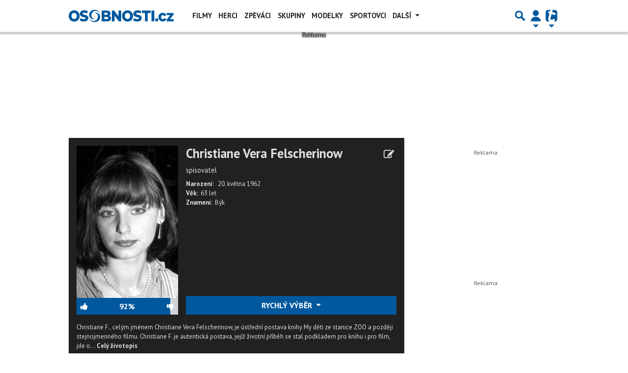

--- FILE ---
content_type: text/html; charset=utf-8
request_url: https://www.google.com/recaptcha/api2/aframe
body_size: 270
content:
<!DOCTYPE HTML><html><head><meta http-equiv="content-type" content="text/html; charset=UTF-8"></head><body><script nonce="QyRCzvHikZgjPYAlHKyIqw">/** Anti-fraud and anti-abuse applications only. See google.com/recaptcha */ try{var clients={'sodar':'https://pagead2.googlesyndication.com/pagead/sodar?'};window.addEventListener("message",function(a){try{if(a.source===window.parent){var b=JSON.parse(a.data);var c=clients[b['id']];if(c){var d=document.createElement('img');d.src=c+b['params']+'&rc='+(localStorage.getItem("rc::a")?sessionStorage.getItem("rc::b"):"");window.document.body.appendChild(d);sessionStorage.setItem("rc::e",parseInt(sessionStorage.getItem("rc::e")||0)+1);localStorage.setItem("rc::h",'1766382712297');}}}catch(b){}});window.parent.postMessage("_grecaptcha_ready", "*");}catch(b){}</script></body></html>

--- FILE ---
content_type: text/css
request_url: https://cdn-static.tiscali.cz/tiscali-nav/tiscali-nav.css?v1753173633161
body_size: 2829
content:
.main-menu{-webkit-transition:-webkit-transform .283s ease-in-out;transition:-webkit-transform .283s ease-in-out;transition:transform .283s ease-in-out;transition:transform .283s ease-in-out,-webkit-transform .283s ease-in-out}.main-menu .navbar{-webkit-box-shadow:0 2px 5px #e2e2e2;box-shadow:0 2px 5px #e2e2e2;z-index:1002;padding:.5rem 1rem}.main-menu .navbar .btn-nav{width:32px;height:48px;padding:0;border:none}.main-menu .navbar .btn-nav:active,.main-menu .navbar .btn-nav:focus{outline:0}.main-menu .navbar .home-btn{margin-right:1rem;margin-bottom:0;padding:0;display:block;height:48px}.main-menu .navbar .home-btn a.home-link{display:-webkit-box;display:-ms-flexbox;display:flex;-webkit-box-align:center;-ms-flex-align:center;align-items:center;-webkit-box-pack:left;-ms-flex-pack:left;justify-content:left;height:48px}.main-menu .navbar .home-btn a.home-link img.logo{width:auto;height:40px;display:block}@media(max-width:539.98px){.main-menu .navbar .home-btn a.home-link img.logo{height:30px}}@media(max-width:539.98px){.main-menu .navbar .home-btn{margin-right:0}}.main-menu .navbar .home-btn span.logo-alt{display:block;position:absolute;top:-1000px}.main-menu .navbar label.input-group-text{position:absolute;right:0;height:100%}.main-menu .navbar .main-toggler{z-index:1;position:relative;color:#b9b9b9}.main-menu .navbar .main-toggler .fa{font-size:28px;line-height:32px;color:#ccc}.main-menu .navbar .main-toggler:hover .fa,.main-menu .navbar .main-toggler[aria-expanded=true] .fa{color:#b9b9b9}.main-menu .navbar .main-toggler:not(.collapsed) .fa-bars::before{content:""}.main-menu .navbar .main-toggler:not(.collapsed) .hamburger-logo{display:none}.main-menu .navbar .main-toggler:not(.collapsed) .close-logo{display:block}.main-menu .navbar .main-toggler .close-logo,.main-menu .navbar .main-toggler .hamburger-logo{height:32px;width:32px;margin:0 auto;shape-rendering:geometricPrecision;text-rendering:geometricPrecision;image-rendering:optimizeQuality;fill-rule:evenodd;clip-rule:evenodd}.main-menu .navbar .main-toggler .close-logo .close-logo-path,.main-menu .navbar .main-toggler .close-logo .hamburger-logo-path,.main-menu .navbar .main-toggler .hamburger-logo .close-logo-path,.main-menu .navbar .main-toggler .hamburger-logo .hamburger-logo-path{fill:#ccc;stroke:#ccc}.main-menu .navbar .main-toggler .close-logo{display:none}.main-menu .navbar .main-toggler:hover .close-logo .close-logo-path,.main-menu .navbar .main-toggler:hover .close-logo .hamburger-logo-path,.main-menu .navbar .main-toggler:hover .hamburger-logo .close-logo-path,.main-menu .navbar .main-toggler:hover .hamburger-logo .hamburger-logo-path,.main-menu .navbar .main-toggler[aria-expanded=true] .close-logo .close-logo-path,.main-menu .navbar .main-toggler[aria-expanded=true] .close-logo .hamburger-logo-path,.main-menu .navbar .main-toggler[aria-expanded=true] .hamburger-logo .close-logo-path,.main-menu .navbar .main-toggler[aria-expanded=true] .hamburger-logo .hamburger-logo-path{fill:#b9b9b9;stroke:#b9b9b9}.main-menu .navbar .menu-social-links,.main-menu .navbar .navbar-social-links{display:-webkit-box;display:-ms-flexbox;display:flex}.main-menu .navbar .menu-social-links a,.main-menu .navbar .navbar-social-links a{width:30px;height:30px;margin-right:5px;display:-webkit-box;display:-ms-flexbox;display:flex;-webkit-box-pack:center;-ms-flex-pack:center;justify-content:center;-webkit-box-align:center;-ms-flex-align:center;align-items:center}.main-menu .navbar .menu-social-links a:active,.main-menu .navbar .menu-social-links a:hover,.main-menu .navbar .navbar-social-links a:active,.main-menu .navbar .navbar-social-links a:hover{text-decoration:none}.main-menu .navbar .navbar-social-links{position:absolute;right:10px}@media only screen and (max-width:1400px){.main-menu .navbar .navbar-social-links{display:none}}.main-menu .navbar .menu-social-links{padding:.75rem}.main-menu .navbar .menu-social-links a{margin-right:7px}.main-menu .tiscali-dropdown-btn{position:relative;color:#b9b9b9}.main-menu .tiscali-dropdown-btn>.tiscali-logo{height:32px;width:32px;margin:0 auto;shape-rendering:geometricPrecision;text-rendering:geometricPrecision;image-rendering:optimizeQuality;fill-rule:evenodd;clip-rule:evenodd}.main-menu .tiscali-dropdown-btn>.tiscali-logo .tiscali-logo-path{fill:#ccc}.main-menu .tiscali-dropdown-btn:after{content:"";left:50%;margin:0;-webkit-transform:translateX(-50%);transform:translateX(-50%);bottom:0;opacity:1;position:absolute;border-top-color:#b9b9b9}.main-menu .tiscali-dropdown-btn:hover:after,.main-menu .tiscali-dropdown-btn[aria-expanded=true]:after{left:50%;margin:0;-webkit-transform:translateX(-50%);transform:translateX(-50%);bottom:0;opacity:1}.main-menu .tiscali-dropdown-btn:hover[aria-expanded=true]:after,.main-menu .tiscali-dropdown-btn[aria-expanded=true][aria-expanded=true]:after{border-bottom:.3em solid;border-bottom-color:#b9b9b9;border-top:0;opacity:1}.main-menu .tiscali-dropdown-btn:hover>.tiscali-logo .tiscali-logo-path,.main-menu .tiscali-dropdown-btn[aria-expanded=true]>.tiscali-logo .tiscali-logo-path{fill:#b9b9b9}.main-menu .tiscali-nav{-webkit-box-shadow:0 1px 1px #e2e2e2;box-shadow:0 1px 1px #e2e2e2;position:relative;z-index:1001;background:#fff}.main-menu .tiscali-nav .navbar-nav{-webkit-box-align:start;-ms-flex-align:start;align-items:start;-webkit-box-orient:horizontal;-webkit-box-direction:normal;-ms-flex-direction:row;flex-direction:row;-ms-flex-wrap:wrap;flex-wrap:wrap}.main-menu .tiscali-nav .navbar-nav .nav-link{padding:.25rem .5rem;color:#212529;white-space:nowrap;line-height:24px;font-size:17px;display:-webkit-box;display:-ms-flexbox;display:flex;-webkit-box-align:center;-ms-flex-align:center;align-items:center;font-family:Overpass,sans-serif}.main-menu .tiscali-nav .navbar-nav .nav-link .tiscali-icon{display:block;-webkit-transform:scale(.75,.75);transform:scale(.75,.75)}.main-menu .tiscali-nav .navbar-nav .nav-link .icon-czhity{background-image:url(tiscali-fav-c7295c1e0e.png);background-position:-96px 0;width:32px;height:32px}.main-menu .tiscali-nav .navbar-nav .nav-link .icon-dokina{background-image:url(tiscali-fav-c7295c1e0e.png);background-position:-64px -64px;width:32px;height:32px}.main-menu .tiscali-nav .navbar-nav .nav-link .icon-fights{background-image:url(tiscali-fav-c7295c1e0e.png);background-position:0 -64px;width:32px;height:32px}.main-menu .tiscali-nav .navbar-nav .nav-link .icon-games{background-image:url(tiscali-fav-c7295c1e0e.png);background-position:0 -32px;width:32px;height:32px}.main-menu .tiscali-nav .navbar-nav .nav-link .icon-moulik{background-image:url(tiscali-fav-c7295c1e0e.png);background-position:-64px -32px;width:32px;height:32px}.main-menu .tiscali-nav .navbar-nav .nav-link .icon-nedd{background-image:url(tiscali-fav-c7295c1e0e.png);background-position:-64px 0;width:32px;height:32px}.main-menu .tiscali-nav .navbar-nav .nav-link .icon-osobnosti{background-image:url(tiscali-fav-c7295c1e0e.png);background-position:-32px -32px;width:32px;height:32px}.main-menu .tiscali-nav .navbar-nav .nav-link .icon-profigamers{background-image:url(tiscali-fav-c7295c1e0e.png);background-position:-32px -64px;width:32px;height:32px}.main-menu .tiscali-nav .navbar-nav .nav-link .icon-startupinsider{background-image:url(tiscali-fav-c7295c1e0e.png);background-position:-96px -64px;width:32px;height:32px}.main-menu .tiscali-nav .navbar-nav .nav-link .icon-tiscali{background-image:url(tiscali-fav-c7295c1e0e.png);background-position:-32px 0;width:32px;height:32px}.main-menu .tiscali-nav .navbar-nav .nav-link .icon-zestolu{background-image:url(tiscali-fav-c7295c1e0e.png);background-position:0 -96px;width:32px;height:32px}.main-menu .tiscali-nav .navbar-nav .nav-link .icon-karaoketexty{background-image:url(tiscali-fav-c7295c1e0e.png);background-position:0 0;width:32px;height:32px}.main-menu .tiscali-nav .navbar-nav .nav-link .icon-nasepenize{background-image:url(tiscali-fav-c7295c1e0e.png);background-position:-32px -96px;width:32px;height:32px}.main-menu .tiscali-nav .navbar-nav .nav-link .icon-uschovna{background-image:url(tiscali-fav-c7295c1e0e.png);background-position:-96px -32px;width:32px;height:32px}.main-menu .tiscali-nav .navbar-nav .nav-item{width:20%}.main-menu .tiscali-nav .navbar-nav .nav-item:hover{background-color:#f7f7f7}@media(max-width:719.98px){.main-menu .tiscali-nav .navbar-nav .nav-item{width:33.3%}}@media(max-width:539.98px){.main-menu .tiscali-nav .navbar-nav .nav-item{width:50%}}@media(min-width:540px){.main-menu .tiscali-nav .navbar-nav .nav-link{font-size:15px}}@media(min-width:1420px){.main-menu .tiscali-nav .navbar-nav{position:relative;top:0;margin:0;-webkit-box-orient:horizontal;-webkit-box-direction:normal;-ms-flex-flow:row nowrap;flex-flow:row nowrap;height:auto!important}.main-menu .tiscali-nav .navbar-nav.collapsing{display:none;-webkit-transition:none;transition:none}.main-menu .tiscali-nav .navbar-nav .nav-item{-webkit-box-flex:1;-ms-flex:1 1 auto;flex:1 1 auto;width:auto}.main-menu .tiscali-nav .navbar-nav .nav-link{text-align:center;padding:0 .5rem;margin:0;display:block;background:0 0!important;font-size:12.3px}.main-menu .tiscali-nav .navbar-nav .nav-link .tiscali-icon{display:none}.main-menu .tiscali-nav .navbar-nav .nav-link span.icon-text{line-height:27px;height:24px;display:block}}.main-menu .navbar-collapse.collapsing{-webkit-transition:height 150ms ease-in-out;transition:height 150ms ease-in-out}.main-menu.main-menu-not-top.main-menu-scrolling-bottom{-webkit-transform:translateY(-100%);transform:translateY(-100%)}.main-menu .navbar .search-btn{position:relative;color:#b9b9b9}.main-menu .navbar .search-btn .close-logo,.main-menu .navbar .search-btn .search-logo{height:32px;width:32px;margin:0 auto;shape-rendering:geometricPrecision;text-rendering:geometricPrecision;image-rendering:optimizeQuality;fill-rule:evenodd;clip-rule:evenodd}.main-menu .navbar .search-btn .close-logo .close-logo-path,.main-menu .navbar .search-btn .close-logo .search-logo-path,.main-menu .navbar .search-btn .search-logo .close-logo-path,.main-menu .navbar .search-btn .search-logo .search-logo-path{fill:#ccc;stroke:#ccc}.main-menu .navbar .search-btn .close-logo{display:none}.main-menu .navbar .search-btn:hover .close-logo .close-logo-path,.main-menu .navbar .search-btn:hover .close-logo .search-logo-path,.main-menu .navbar .search-btn:hover .search-logo .close-logo-path,.main-menu .navbar .search-btn:hover .search-logo .search-logo-path,.main-menu .navbar .search-btn[aria-expanded=true] .close-logo .close-logo-path,.main-menu .navbar .search-btn[aria-expanded=true] .close-logo .search-logo-path,.main-menu .navbar .search-btn[aria-expanded=true] .search-logo .close-logo-path,.main-menu .navbar .search-btn[aria-expanded=true] .search-logo .search-logo-path{fill:#b9b9b9;stroke:#b9b9b9}.main-menu .search-form{background:0 0;pointer-events:none;display:-webkit-box;display:-ms-flexbox;display:flex;-ms-flex-wrap:nowrap;flex-wrap:nowrap;position:absolute;top:-64px;left:0;right:0;height:48px;opacity:0;-webkit-transform:translateX(40px);transform:translateX(40px);-webkit-transition:opacity 150ms,-webkit-transform 150ms;transition:opacity 150ms,-webkit-transform 150ms;transition:transform 150ms,opacity 150ms;transition:transform 150ms,opacity 150ms,-webkit-transform 150ms;width:0}.main-menu .search-form .search-bar{-webkit-box-flex:1;-ms-flex-positive:1;flex-grow:1;position:relative}.main-menu .search-form .search-bar .search-input{border:none;font-size:1.25rem;border-bottom:1px solid #ccc;background:0 0}.main-menu .search-form .search-bar .search-input:active,.main-menu .search-form .search-bar .search-input:focus{-webkit-box-shadow:none;box-shadow:none}.main-menu .search-form .search-bar .search-autocomplete{position:absolute;top:calc(100% - 1px);border-top:1px solid #ccc;width:100%;background:#fff;-webkit-box-shadow:0 3px 4px 0 #e2e2e2;box-shadow:0 3px 4px 0 #e2e2e2;list-style:none;max-height:65vh;overflow-y:auto;padding:0;margin-bottom:0;left:0}.main-menu .search-form .search-bar .search-autocomplete li.autocomplete-item{border-bottom:1px solid #252525}.main-menu .search-form .search-bar .search-autocomplete li.autocomplete-item:last-child{border-bottom:none!important}.main-menu .search-form .search-bar .search-autocomplete li.autocomplete-item a{display:inline-block;width:100%;padding:.4rem .75rem;font-size:1rem}.main-menu .search-form .search-bar .search-autocomplete li.autocomplete-item a img{-o-object-fit:contain;object-fit:contain}.main-menu .search-form .search-bar .search-autocomplete li.autocomplete-item.active{background:#f1f1f1}@media(max-width:719.98px){.main-menu .search-form .search-bar .search-autocomplete{width:100vw;-webkit-box-sizing:content-box;box-sizing:content-box;left:-1rem}.main-menu .search-form .search-bar .search-autocomplete li.autocomplete-item a{padding:.4rem 1.75rem}}.main-menu .search-form .search-btn-close{display:block!important}@media(max-width:539.98px){.main-menu .search-form{left:0}}.main-menu.search-active .search-form{top:0;pointer-events:all;-webkit-transform:translateX(0);transform:translateX(0);z-index:1;width:auto;display:block;position:static;opacity:1;-webkit-box-flex:1;-ms-flex:1 0 0px;flex:1 0 0;height:auto}.main-menu.search-active .search-btn .search-logo{display:none}.main-menu.search-active .search-btn .close-logo{display:block}.main-menu.search-active .fa-search::before{content:""}@media(min-width:948px){.main-menu.search-active .navbar-expand-lg .service-menu{display:none!important}}@media(min-width:1080px){.main-menu.search-active .navbar-expand-xl .service-menu{display:none!important}}@media(max-width:719.98px){.main-menu.search-active .home-btn,.main-menu.search-active .main-toggler,.main-menu.search-active .tiscali-dropdown-btn,.main-menu.search-active .user-btn{display:none!important}}.main-menu.search-active-out .search-form{opacity:0;-webkit-transform:translateX(40px);transform:translateX(40px)}#blur-overlay{position:absolute;top:0;left:0;bottom:0;right:0;background:rgba(0,0,0,.6);z-index:20;-webkit-backdrop-filter:blur(10px);backdrop-filter:blur(10px);-webkit-transition:all 75ms linear;transition:all 75ms linear;display:block;pointer-events:all}#blur-overlay.blur-hidden{display:none;pointer-events:none}#blur-overlay.blur-visuallyhidden{opacity:0;pointer-events:none}.main-menu .navbar .user-btn>.user-logo{height:24px;width:24px;shape-rendering:geometricPrecision;text-rendering:geometricPrecision;image-rendering:optimizeQuality;fill-rule:evenodd;clip-rule:evenodd}.main-menu .navbar .user-btn>.user-logo .user-logo-path{fill:#ccc}.main-menu .navbar .user-btn:after{content:"";left:50%;margin:0;-webkit-transform:translateX(-50%);transform:translateX(-50%);bottom:0;opacity:1;position:absolute;border-top-color:#b9b9b9}.main-menu .navbar .user-btn:hover:after,.main-menu .navbar .user-btn[aria-expanded=true]:after{left:50%;margin:0;-webkit-transform:translateX(-50%);transform:translateX(-50%);bottom:0;opacity:1}.main-menu .navbar .user-btn:hover[aria-expanded=true]:after,.main-menu .navbar .user-btn[aria-expanded=true][aria-expanded=true]:after{border-bottom:.3em solid;border-bottom-color:#b9b9b9;border-top:0;opacity:1}.main-menu .navbar .user-btn:hover>.user-logo .user-logo-path,.main-menu .navbar .user-btn[aria-expanded=true]>.user-logo .user-logo-path{fill:#b9b9b9}.main-menu .navbar .user-btn{position:relative;color:#b9b9b9}.main-menu .navbar .user-btn .user-logo{height:32px;width:32px;margin:0 auto;shape-rendering:geometricPrecision;text-rendering:geometricPrecision;image-rendering:optimizeQuality;fill-rule:evenodd;clip-rule:evenodd}.main-menu .navbar .user-btn .user-logo .user-logo-path{fill:#ccc;stroke:#ccc}.main-menu .navbar .user-btn .user-logo img{border-radius:4px;width:24px;height:24px;margin:4px}.main-menu .navbar .user-btn:hover .user-logo .user-logo-path,.main-menu .navbar .user-btn[aria-expanded=true] .user-logo .user-logo-path{fill:#b9b9b9;stroke:#b9b9b9}.main-menu .navbar .user-btn.show-notif-badge:before{content:"!";position:absolute;width:12px;height:12px;display:inline-block;line-height:12px;background:#c00;z-index:1;top:26px;right:3px;border-radius:50%;font-size:.5rem;font-weight:700;color:#fff;padding:0;font-family:monospace}.main-menu .tiscali-user{position:relative;z-index:1001}@media(max-width:1079.98px){.main-menu .tiscali-user{max-width:100%!important;width:100%!important}}.main-menu .tiscali-user .navbar-nav{-webkit-box-align:start;-ms-flex-align:start;align-items:start;-webkit-box-orient:horizontal;-webkit-box-direction:normal;-ms-flex-direction:row;flex-direction:row;-ms-flex-wrap:wrap;flex-wrap:wrap}@media(min-width:1420px){.main-menu .tiscali-user .navbar-nav{position:relative;top:0;margin:0;-webkit-box-orient:horizontal;-webkit-box-direction:normal;-ms-flex-flow:row nowrap;flex-flow:row nowrap;height:auto!important}.main-menu .tiscali-user .navbar-nav.collapsing{display:none;-webkit-transition:none;transition:none}}.main-menu .tiscali-user .navbar-nav .user-box{width:100%;background:#fff;color:#212529;margin-left:auto;-webkit-box-shadow:0 1px 1px #e2e2e2;box-shadow:0 1px 1px #e2e2e2;overflow:hidden}@media(min-width:540px){.main-menu .tiscali-user .navbar-nav .user-box{width:332px}}.main-menu .tiscali-user .navbar-nav .user-box span.notif-count{background:#c00;color:#fff;border-radius:.5rem;padding:0 .25rem;font-family:monospace;vertical-align:text-bottom}

--- FILE ---
content_type: text/plain
request_url: https://www.google-analytics.com/j/collect?v=1&_v=j102&a=1265735603&t=pageview&_s=1&dl=https%3A%2F%2Fwww.spisovatele.cz%2Fchristiane-vera-felscherinow%3Fmobile%3D0&ul=en-us%40posix&dt=Christiane%20Vera%20Felscherinow%20%7C%20SPISOVATELE.CZ&sr=1280x720&vp=1280x720&_u=IEBAAAABAAAAACAAI~&jid=1995374924&gjid=294551640&cid=31109560.1766382709&tid=UA-5408301-3&_gid=320700610.1766382709&_r=1&_slc=1&z=1727630761
body_size: -451
content:
2,cG-00T3K2SSE0

--- FILE ---
content_type: text/javascript
request_url: https://diskuse.tiscali.cz/ajax/disc?web=osobnosti&type=osobnost&id=431850&func=previewsHandle1766382709557
body_size: 7105
content:
previewsHandle1766382709557({"statusMessage": "OK", "status": 200, "data": {"itemData": "\n<ul class=\"reset comments-preview\">\n    \n    \n    <li class=\"comment\" id=\"item-2925591\">\n        <div class=\"comment-wrap\">\n            <div class=\"comment-header\">\n                \n                \n                    <span id=\"item-username-2925591\">\n\n                        <div class=\"img-wrap\">\n                            \n                            <svg class=\"default-user\" xmlns=\"http://www.w3.org/2000/svg\" viewBox=\"0 0 512 512\"><path d=\"M256 0c88.366 0 160 71.634 160 160s-71.634 160-160 160S96 248.366 96 160 167.634 0 256 0zm183.283 333.821l-71.313-17.828c-74.923 53.89-165.738 41.864-223.94 0l-71.313 17.828C29.981 344.505 0 382.903 0 426.955V464c0 26.51 21.49 48 48 48h416c26.51 0 48-21.49 48-48v-37.045c0-44.052-29.981-82.45-72.717-93.134z\"/></svg>\n                            \n                        </div>\n\n                        <div class=\"user-info\">\n                            <strong>kyklop</strong>\n\n                            \n                            <span>\n                                (anonym)\n                            </span>\n                            \n\n                            <div class=\"comment-created\">\n                                <span title=\"20. kv\u011btna 2017 18:24:36 (3137 dn\u016f)\">20. kv\u011btna 2017 </span>\n\n                            </div>\n                        </div>\n                    </span>\n                \n                \n            </div>\n            <div class=\"comment-body\">\n                <div id=\"item-text-2925591\" class=\"comment-text-wrapper\">\n                    <div class=\"comment-content\">\n                        Z toho , jak \u017eila, je z\u00e1zrak, \u017ee se do\u017eila 55\n                    </div>\n                </div>\n\n                \n\n                \n                \n            </div>\n        </div>\n    </li>\n    \n    \n    \n    <li class=\"comment\" id=\"item-2376789\">\n        <div class=\"comment-wrap\">\n            <div class=\"comment-header\">\n                \n                \n                    <span id=\"item-username-2376789\">\n\n                        <div class=\"img-wrap\">\n                            \n                            <svg class=\"default-user\" xmlns=\"http://www.w3.org/2000/svg\" viewBox=\"0 0 512 512\"><path d=\"M256 0c88.366 0 160 71.634 160 160s-71.634 160-160 160S96 248.366 96 160 167.634 0 256 0zm183.283 333.821l-71.313-17.828c-74.923 53.89-165.738 41.864-223.94 0l-71.313 17.828C29.981 344.505 0 382.903 0 426.955V464c0 26.51 21.49 48 48 48h416c26.51 0 48-21.49 48-48v-37.045c0-44.052-29.981-82.45-72.717-93.134z\"/></svg>\n                            \n                        </div>\n\n                        <div class=\"user-info\">\n                            <strong>J\u00e1 :-)</strong>\n\n                            \n                            <span>\n                                (anonym)\n                            </span>\n                            \n\n                            <div class=\"comment-created\">\n                                <span title=\"20. kv\u011btna 2016 19:36:56 (3502 dn\u016f)\">20. kv\u011btna 2016 </span>\n\n                            </div>\n                        </div>\n                    </span>\n                \n                \n            </div>\n            <div class=\"comment-body\">\n                <div id=\"item-text-2376789\" class=\"comment-text-wrapper\">\n                    <div class=\"comment-content\">\n                        Mysl\u00edm, \u017ee m\u00e1 neuv\u011b\u0159iteln\u00e9 \u0161t\u011bst\u00ed, \u017ee je\u0161t\u011b \u017eije. I kdy\u017e pochybuju, \u017ee se z toho n\u011bkdy vyhrabe...\n                    </div>\n                </div>\n\n                \n\n                \n                \n            </div>\n        </div>\n    </li>\n    \n    \n    \n    <li class=\"comment\" id=\"item-2208208\">\n        <div class=\"comment-wrap\">\n            <div class=\"comment-header\">\n                \n                \n                    <span id=\"item-username-2208208\">\n\n                        <div class=\"img-wrap\">\n                            \n                            <svg class=\"default-user\" xmlns=\"http://www.w3.org/2000/svg\" viewBox=\"0 0 512 512\"><path d=\"M256 0c88.366 0 160 71.634 160 160s-71.634 160-160 160S96 248.366 96 160 167.634 0 256 0zm183.283 333.821l-71.313-17.828c-74.923 53.89-165.738 41.864-223.94 0l-71.313 17.828C29.981 344.505 0 382.903 0 426.955V464c0 26.51 21.49 48 48 48h416c26.51 0 48-21.49 48-48v-37.045c0-44.052-29.981-82.45-72.717-93.134z\"/></svg>\n                            \n                        </div>\n\n                        <div class=\"user-info\">\n                            <strong>Eli\u0161ka</strong>\n\n                            \n                            <span>\n                                (anonym)\n                            </span>\n                            \n\n                            <div class=\"comment-created\">\n                                <span title=\"15. \u00fanora 2016 16:09:00 (3597 dn\u016f)\">15. \u00fanora 2016 </span>\n\n                            </div>\n                        </div>\n                    </span>\n                \n                \n            </div>\n            <div class=\"comment-body\">\n                <div id=\"item-text-2208208\" class=\"comment-text-wrapper\">\n                    <div class=\"comment-content\">\n                        tebe by jsme m\u011bli litovat, jsi bez empatie a evidentn\u011b o tom nic nev\u00ed\u0161\n                    </div>\n                </div>\n\n                \n\n                \n                \n            </div>\n        </div>\n    </li>\n    \n    \n</ul>\n\n<script>\n    function smileyReplaceMapLoaded() {\n        var smileyReplaceMap = getSmileyReplaceMap();\n\n        RegExp.escapeSmiley = function (text) {\n            return text.replace(/[-[\\]{}()*+?.,\\\\^$|#\\s]/g, \"\\\\$&\");\n        };\n    \n        var smileyRegex = [];\n    \n        for (var key in smileyReplaceMap) {\n            smileyRegex.push(RegExp.escapeSmiley(key));\n        }\n    \n        smileyRegex = new RegExp('(^| )(' + smileyRegex.join('|') + ')', \"g\");\n        \n        $('.comment-content').each(function () {\n            var $this = $(this);\n    \n            $this.html($this.html().replace(smileyRegex, function (match, p1, p2) {\n                return (p1 == \" \" ? \" \" : \"\") + twemoji.convert.fromCodePoint(smileyReplaceMap[p2]);\n            }));\n    \n            twemoji.parse(this);\n        });\n    }\n</script>\n\n<script src=\"https://diskuse.tiscali.cz/public/js/smiley-replace-map.js\"></script>", "discInfo": {"url": "https://diskuse.tiscali.cz/osobnosti/osobnost/christiane-vera-felscherinow-431850/", "typeSid": "osobnost", "webSid": "osobnosti", "cntItem": 12, "tsLastItem": 1495301196, "origObjectId": 431850}}})

--- FILE ---
content_type: application/javascript; charset=utf-8
request_url: https://fundingchoicesmessages.google.com/f/AGSKWxXyZlgiY2NNnJFw4HylQlfBvW-0YuBUSeQtf9QucetYbWL8HUtvRlUsllVpn5EhFRQe5ycwXBOwVDvoNjGcMKesNNJmdBampLt-6qt0HwUOcm2OhpgxH15uuG78Z_waIhKBrM5C8JeJ8yB7HvDXSvxPqACTljHhz28YdEBWJiT-lN3D4hukA_HuuaR1/_/adaptvadplayer./delayedad./adv-placeholder./googlead-/300x350.
body_size: -1290
content:
window['474fd262-505d-4a02-ac9c-a55b39e75dcc'] = true;

--- FILE ---
content_type: application/javascript
request_url: https://www.spisovatele.cz/public/assets/app.min.js?v4.0.111
body_size: 289146
content:
!function(e){"function"==typeof define&&define.amd?define(["intersection-observer","whatwg-fetch"],e):e()}((function(){"use strict";var e="top",t="bottom",n="right",r="left",o="auto",i=[e,t,n,r],a="start",s="end",c="clippingParents",u="viewport",l="popper",f="reference",d=i.reduce((function(e,t){return e.concat([t+"-"+a,t+"-"+s])}),[]),p=[].concat(i,[o]).reduce((function(e,t){return e.concat([t,t+"-"+a,t+"-"+s])}),[]),h="beforeRead",g="read",m="afterRead",v="beforeMain",y="main",_="afterMain",b="beforeWrite",S="write",E="afterWrite",w=[h,g,m,v,y,_,b,S,E];function T(e){return e?(e.nodeName||"").toLowerCase():null}function x(e){if(null==e)return window;if("[object Window]"!==e.toString()){var t=e.ownerDocument;return t&&t.defaultView||window}return e}function I(e){return e instanceof x(e).Element||e instanceof Element}function k(e){return e instanceof x(e).HTMLElement||e instanceof HTMLElement}function O(e){return"undefined"!=typeof ShadowRoot&&(e instanceof x(e).ShadowRoot||e instanceof ShadowRoot)}var C={name:"applyStyles",enabled:!0,phase:"write",fn:function(e){var t=e.state;Object.keys(t.elements).forEach((function(e){var n=t.styles[e]||{},r=t.attributes[e]||{},o=t.elements[e];k(o)&&T(o)&&(Object.assign(o.style,n),Object.keys(r).forEach((function(e){var t=r[e];!1===t?o.removeAttribute(e):o.setAttribute(e,!0===t?"":t)})))}))},effect:function(e){var t=e.state,n={popper:{position:t.options.strategy,left:"0",top:"0",margin:"0"},arrow:{position:"absolute"},reference:{}};return Object.assign(t.elements.popper.style,n.popper),t.styles=n,t.elements.arrow&&Object.assign(t.elements.arrow.style,n.arrow),function(){Object.keys(t.elements).forEach((function(e){var r=t.elements[e],o=t.attributes[e]||{},i=Object.keys(t.styles.hasOwnProperty(e)?t.styles[e]:n[e]).reduce((function(e,t){return e[t]="",e}),{});k(r)&&T(r)&&(Object.assign(r.style,i),Object.keys(o).forEach((function(e){r.removeAttribute(e)})))}))}},requires:["computeStyles"]};function A(e){return e.split("-")[0]}var M=Math.max,N=Math.min,R=Math.round;function D(){var e=navigator.userAgentData;return null!=e&&e.brands&&Array.isArray(e.brands)?e.brands.map((function(e){return e.brand+"/"+e.version})).join(" "):navigator.userAgent}function L(){return!/^((?!chrome|android).)*safari/i.test(D())}function P(e,t,n){void 0===t&&(t=!1),void 0===n&&(n=!1);var r=e.getBoundingClientRect(),o=1,i=1;t&&k(e)&&(o=e.offsetWidth>0&&R(r.width)/e.offsetWidth||1,i=e.offsetHeight>0&&R(r.height)/e.offsetHeight||1);var a=(I(e)?x(e):window).visualViewport,s=!L()&&n,c=(r.left+(s&&a?a.offsetLeft:0))/o,u=(r.top+(s&&a?a.offsetTop:0))/i,l=r.width/o,f=r.height/i;return{width:l,height:f,top:u,right:c+l,bottom:u+f,left:c,x:c,y:u}}function j(e){var t=P(e),n=e.offsetWidth,r=e.offsetHeight;return Math.abs(t.width-n)<=1&&(n=t.width),Math.abs(t.height-r)<=1&&(r=t.height),{x:e.offsetLeft,y:e.offsetTop,width:n,height:r}}function B(e,t){var n=t.getRootNode&&t.getRootNode();if(e.contains(t))return!0;if(n&&O(n)){var r=t;do{if(r&&e.isSameNode(r))return!0;r=r.parentNode||r.host}while(r)}return!1}function F(e){return x(e).getComputedStyle(e)}function U(e){return["table","td","th"].indexOf(T(e))>=0}function W(e){return((I(e)?e.ownerDocument:e.document)||window.document).documentElement}function H(e){return"html"===T(e)?e:e.assignedSlot||e.parentNode||(O(e)?e.host:null)||W(e)}function $(e){return k(e)&&"fixed"!==F(e).position?e.offsetParent:null}function z(e){for(var t=x(e),n=$(e);n&&U(n)&&"static"===F(n).position;)n=$(n);return n&&("html"===T(n)||"body"===T(n)&&"static"===F(n).position)?t:n||function(e){var t=/firefox/i.test(D());if(/Trident/i.test(D())&&k(e)&&"fixed"===F(e).position)return null;var n=H(e);for(O(n)&&(n=n.host);k(n)&&["html","body"].indexOf(T(n))<0;){var r=F(n);if("none"!==r.transform||"none"!==r.perspective||"paint"===r.contain||-1!==["transform","perspective"].indexOf(r.willChange)||t&&"filter"===r.willChange||t&&r.filter&&"none"!==r.filter)return n;n=n.parentNode}return null}(e)||t}function q(e){return["top","bottom"].indexOf(e)>=0?"x":"y"}function G(e,t,n){return M(e,N(t,n))}function V(e){return Object.assign({},{top:0,right:0,bottom:0,left:0},e)}function Y(e,t){return t.reduce((function(t,n){return t[n]=e,t}),{})}var K={name:"arrow",enabled:!0,phase:"main",fn:function(o){var a,s=o.state,c=o.name,u=o.options,l=s.elements.arrow,f=s.modifiersData.popperOffsets,d=A(s.placement),p=q(d),h=[r,n].indexOf(d)>=0?"height":"width";if(l&&f){var g=function(e,t){return V("number"!=typeof(e="function"==typeof e?e(Object.assign({},t.rects,{placement:t.placement})):e)?e:Y(e,i))}(u.padding,s),m=j(l),v="y"===p?e:r,y="y"===p?t:n,_=s.rects.reference[h]+s.rects.reference[p]-f[p]-s.rects.popper[h],b=f[p]-s.rects.reference[p],S=z(l),E=S?"y"===p?S.clientHeight||0:S.clientWidth||0:0,w=_/2-b/2,T=g[v],x=E-m[h]-g[y],I=E/2-m[h]/2+w,k=G(T,I,x),O=p;s.modifiersData[c]=((a={})[O]=k,a.centerOffset=k-I,a)}},effect:function(e){var t=e.state,n=e.options.element,r=void 0===n?"[data-popper-arrow]":n;null!=r&&("string"!=typeof r||(r=t.elements.popper.querySelector(r)))&&B(t.elements.popper,r)&&(t.elements.arrow=r)},requires:["popperOffsets"],requiresIfExists:["preventOverflow"]};function J(e){return e.split("-")[1]}var X={top:"auto",right:"auto",bottom:"auto",left:"auto"};function Z(o){var i,a=o.popper,c=o.popperRect,u=o.placement,l=o.variation,f=o.offsets,d=o.position,p=o.gpuAcceleration,h=o.adaptive,g=o.roundOffsets,m=o.isFixed,v=f.x,y=void 0===v?0:v,_=f.y,b=void 0===_?0:_,S="function"==typeof g?g({x:y,y:b}):{x:y,y:b};y=S.x,b=S.y;var E=f.hasOwnProperty("x"),w=f.hasOwnProperty("y"),T=r,I=e,k=window;if(h){var O=z(a),C="clientHeight",A="clientWidth";if(O===x(a)&&"static"!==F(O=W(a)).position&&"absolute"===d&&(C="scrollHeight",A="scrollWidth"),u===e||(u===r||u===n)&&l===s)I=t,b-=(m&&O===k&&k.visualViewport?k.visualViewport.height:O[C])-c.height,b*=p?1:-1;if(u===r||(u===e||u===t)&&l===s)T=n,y-=(m&&O===k&&k.visualViewport?k.visualViewport.width:O[A])-c.width,y*=p?1:-1}var M,N=Object.assign({position:d},h&&X),D=!0===g?function(e,t){var n=e.x,r=e.y,o=t.devicePixelRatio||1;return{x:R(n*o)/o||0,y:R(r*o)/o||0}}({x:y,y:b},x(a)):{x:y,y:b};return y=D.x,b=D.y,p?Object.assign({},N,((M={})[I]=w?"0":"",M[T]=E?"0":"",M.transform=(k.devicePixelRatio||1)<=1?"translate("+y+"px, "+b+"px)":"translate3d("+y+"px, "+b+"px, 0)",M)):Object.assign({},N,((i={})[I]=w?b+"px":"",i[T]=E?y+"px":"",i.transform="",i))}var Q={name:"computeStyles",enabled:!0,phase:"beforeWrite",fn:function(e){var t=e.state,n=e.options,r=n.gpuAcceleration,o=void 0===r||r,i=n.adaptive,a=void 0===i||i,s=n.roundOffsets,c=void 0===s||s,u={placement:A(t.placement),variation:J(t.placement),popper:t.elements.popper,popperRect:t.rects.popper,gpuAcceleration:o,isFixed:"fixed"===t.options.strategy};null!=t.modifiersData.popperOffsets&&(t.styles.popper=Object.assign({},t.styles.popper,Z(Object.assign({},u,{offsets:t.modifiersData.popperOffsets,position:t.options.strategy,adaptive:a,roundOffsets:c})))),null!=t.modifiersData.arrow&&(t.styles.arrow=Object.assign({},t.styles.arrow,Z(Object.assign({},u,{offsets:t.modifiersData.arrow,position:"absolute",adaptive:!1,roundOffsets:c})))),t.attributes.popper=Object.assign({},t.attributes.popper,{"data-popper-placement":t.placement})},data:{}},ee={passive:!0};var te={name:"eventListeners",enabled:!0,phase:"write",fn:function(){},effect:function(e){var t=e.state,n=e.instance,r=e.options,o=r.scroll,i=void 0===o||o,a=r.resize,s=void 0===a||a,c=x(t.elements.popper),u=[].concat(t.scrollParents.reference,t.scrollParents.popper);return i&&u.forEach((function(e){e.addEventListener("scroll",n.update,ee)})),s&&c.addEventListener("resize",n.update,ee),function(){i&&u.forEach((function(e){e.removeEventListener("scroll",n.update,ee)})),s&&c.removeEventListener("resize",n.update,ee)}},data:{}},ne={left:"right",right:"left",bottom:"top",top:"bottom"};function re(e){return e.replace(/left|right|bottom|top/g,(function(e){return ne[e]}))}var oe={start:"end",end:"start"};function ie(e){return e.replace(/start|end/g,(function(e){return oe[e]}))}function ae(e){var t=x(e);return{scrollLeft:t.pageXOffset,scrollTop:t.pageYOffset}}function se(e){return P(W(e)).left+ae(e).scrollLeft}function ce(e){var t=F(e),n=t.overflow,r=t.overflowX,o=t.overflowY;return/auto|scroll|overlay|hidden/.test(n+o+r)}function ue(e){return["html","body","#document"].indexOf(T(e))>=0?e.ownerDocument.body:k(e)&&ce(e)?e:ue(H(e))}function le(e,t){var n;void 0===t&&(t=[]);var r=ue(e),o=r===(null==(n=e.ownerDocument)?void 0:n.body),i=x(r),a=o?[i].concat(i.visualViewport||[],ce(r)?r:[]):r,s=t.concat(a);return o?s:s.concat(le(H(a)))}function fe(e){return Object.assign({},e,{left:e.x,top:e.y,right:e.x+e.width,bottom:e.y+e.height})}function de(e,t,n){return t===u?fe(function(e,t){var n=x(e),r=W(e),o=n.visualViewport,i=r.clientWidth,a=r.clientHeight,s=0,c=0;if(o){i=o.width,a=o.height;var u=L();(u||!u&&"fixed"===t)&&(s=o.offsetLeft,c=o.offsetTop)}return{width:i,height:a,x:s+se(e),y:c}}(e,n)):I(t)?function(e,t){var n=P(e,!1,"fixed"===t);return n.top=n.top+e.clientTop,n.left=n.left+e.clientLeft,n.bottom=n.top+e.clientHeight,n.right=n.left+e.clientWidth,n.width=e.clientWidth,n.height=e.clientHeight,n.x=n.left,n.y=n.top,n}(t,n):fe(function(e){var t,n=W(e),r=ae(e),o=null==(t=e.ownerDocument)?void 0:t.body,i=M(n.scrollWidth,n.clientWidth,o?o.scrollWidth:0,o?o.clientWidth:0),a=M(n.scrollHeight,n.clientHeight,o?o.scrollHeight:0,o?o.clientHeight:0),s=-r.scrollLeft+se(e),c=-r.scrollTop;return"rtl"===F(o||n).direction&&(s+=M(n.clientWidth,o?o.clientWidth:0)-i),{width:i,height:a,x:s,y:c}}(W(e)))}function pe(e,t,n,r){var o="clippingParents"===t?function(e){var t=le(H(e)),n=["absolute","fixed"].indexOf(F(e).position)>=0&&k(e)?z(e):e;return I(n)?t.filter((function(e){return I(e)&&B(e,n)&&"body"!==T(e)})):[]}(e):[].concat(t),i=[].concat(o,[n]),a=i[0],s=i.reduce((function(t,n){var o=de(e,n,r);return t.top=M(o.top,t.top),t.right=N(o.right,t.right),t.bottom=N(o.bottom,t.bottom),t.left=M(o.left,t.left),t}),de(e,a,r));return s.width=s.right-s.left,s.height=s.bottom-s.top,s.x=s.left,s.y=s.top,s}function he(o){var i,c=o.reference,u=o.element,l=o.placement,f=l?A(l):null,d=l?J(l):null,p=c.x+c.width/2-u.width/2,h=c.y+c.height/2-u.height/2;switch(f){case e:i={x:p,y:c.y-u.height};break;case t:i={x:p,y:c.y+c.height};break;case n:i={x:c.x+c.width,y:h};break;case r:i={x:c.x-u.width,y:h};break;default:i={x:c.x,y:c.y}}var g=f?q(f):null;if(null!=g){var m="y"===g?"height":"width";switch(d){case a:i[g]=i[g]-(c[m]/2-u[m]/2);break;case s:i[g]=i[g]+(c[m]/2-u[m]/2)}}return i}function ge(r,o){void 0===o&&(o={});var a=o,s=a.placement,d=void 0===s?r.placement:s,p=a.strategy,h=void 0===p?r.strategy:p,g=a.boundary,m=void 0===g?c:g,v=a.rootBoundary,y=void 0===v?u:v,_=a.elementContext,b=void 0===_?l:_,S=a.altBoundary,E=void 0!==S&&S,w=a.padding,T=void 0===w?0:w,x=V("number"!=typeof T?T:Y(T,i)),k=b===l?f:l,O=r.rects.popper,C=r.elements[E?k:b],A=pe(I(C)?C:C.contextElement||W(r.elements.popper),m,y,h),M=P(r.elements.reference),N=he({reference:M,element:O,placement:d}),R=fe(Object.assign({},O,N)),D=b===l?R:M,L={top:A.top-D.top+x.top,bottom:D.bottom-A.bottom+x.bottom,left:A.left-D.left+x.left,right:D.right-A.right+x.right},j=r.modifiersData.offset;if(b===l&&j){var B=j[d];Object.keys(L).forEach((function(r){var o=[n,t].indexOf(r)>=0?1:-1,i=[e,t].indexOf(r)>=0?"y":"x";L[r]+=B[i]*o}))}return L}function me(e,t){void 0===t&&(t={});var n=t,r=n.placement,o=n.boundary,a=n.rootBoundary,s=n.padding,c=n.flipVariations,u=n.allowedAutoPlacements,l=void 0===u?p:u,f=J(r),h=f?c?d:d.filter((function(e){return J(e)===f})):i,g=h.filter((function(e){return l.indexOf(e)>=0}));0===g.length&&(g=h);var m=g.reduce((function(t,n){return t[n]=ge(e,{placement:n,boundary:o,rootBoundary:a,padding:s})[A(n)],t}),{});return Object.keys(m).sort((function(e,t){return m[e]-m[t]}))}var ve={name:"flip",enabled:!0,phase:"main",fn:function(i){var s=i.state,c=i.options,u=i.name;if(!s.modifiersData[u]._skip){for(var l=c.mainAxis,f=void 0===l||l,d=c.altAxis,p=void 0===d||d,h=c.fallbackPlacements,g=c.padding,m=c.boundary,v=c.rootBoundary,y=c.altBoundary,_=c.flipVariations,b=void 0===_||_,S=c.allowedAutoPlacements,E=s.options.placement,w=A(E),T=h||(w===E||!b?[re(E)]:function(e){if(A(e)===o)return[];var t=re(e);return[ie(e),t,ie(t)]}(E)),x=[E].concat(T).reduce((function(e,t){return e.concat(A(t)===o?me(s,{placement:t,boundary:m,rootBoundary:v,padding:g,flipVariations:b,allowedAutoPlacements:S}):t)}),[]),I=s.rects.reference,k=s.rects.popper,O=new Map,C=!0,M=x[0],N=0;N<x.length;N++){var R=x[N],D=A(R),L=J(R)===a,P=[e,t].indexOf(D)>=0,j=P?"width":"height",B=ge(s,{placement:R,boundary:m,rootBoundary:v,altBoundary:y,padding:g}),F=P?L?n:r:L?t:e;I[j]>k[j]&&(F=re(F));var U=re(F),W=[];if(f&&W.push(B[D]<=0),p&&W.push(B[F]<=0,B[U]<=0),W.every((function(e){return e}))){M=R,C=!1;break}O.set(R,W)}if(C)for(var H=function(e){var t=x.find((function(t){var n=O.get(t);if(n)return n.slice(0,e).every((function(e){return e}))}));if(t)return M=t,"break"},$=b?3:1;$>0;$--){if("break"===H($))break}s.placement!==M&&(s.modifiersData[u]._skip=!0,s.placement=M,s.reset=!0)}},requiresIfExists:["offset"],data:{_skip:!1}};function ye(e,t,n){return void 0===n&&(n={x:0,y:0}),{top:e.top-t.height-n.y,right:e.right-t.width+n.x,bottom:e.bottom-t.height+n.y,left:e.left-t.width-n.x}}function _e(o){return[e,n,t,r].some((function(e){return o[e]>=0}))}var be={name:"hide",enabled:!0,phase:"main",requiresIfExists:["preventOverflow"],fn:function(e){var t=e.state,n=e.name,r=t.rects.reference,o=t.rects.popper,i=t.modifiersData.preventOverflow,a=ge(t,{elementContext:"reference"}),s=ge(t,{altBoundary:!0}),c=ye(a,r),u=ye(s,o,i),l=_e(c),f=_e(u);t.modifiersData[n]={referenceClippingOffsets:c,popperEscapeOffsets:u,isReferenceHidden:l,hasPopperEscaped:f},t.attributes.popper=Object.assign({},t.attributes.popper,{"data-popper-reference-hidden":l,"data-popper-escaped":f})}};var Se={name:"offset",enabled:!0,phase:"main",requires:["popperOffsets"],fn:function(t){var o=t.state,i=t.options,a=t.name,s=i.offset,c=void 0===s?[0,0]:s,u=p.reduce((function(t,i){return t[i]=function(t,o,i){var a=A(t),s=[r,e].indexOf(a)>=0?-1:1,c="function"==typeof i?i(Object.assign({},o,{placement:t})):i,u=c[0],l=c[1];return u=u||0,l=(l||0)*s,[r,n].indexOf(a)>=0?{x:l,y:u}:{x:u,y:l}}(i,o.rects,c),t}),{}),l=u[o.placement],f=l.x,d=l.y;null!=o.modifiersData.popperOffsets&&(o.modifiersData.popperOffsets.x+=f,o.modifiersData.popperOffsets.y+=d),o.modifiersData[a]=u}};var Ee={name:"popperOffsets",enabled:!0,phase:"read",fn:function(e){var t=e.state,n=e.name;t.modifiersData[n]=he({reference:t.rects.reference,element:t.rects.popper,placement:t.placement})},data:{}};var we={name:"preventOverflow",enabled:!0,phase:"main",fn:function(o){var i=o.state,s=o.options,c=o.name,u=s.mainAxis,l=void 0===u||u,f=s.altAxis,d=void 0!==f&&f,p=s.boundary,h=s.rootBoundary,g=s.altBoundary,m=s.padding,v=s.tether,y=void 0===v||v,_=s.tetherOffset,b=void 0===_?0:_,S=ge(i,{boundary:p,rootBoundary:h,padding:m,altBoundary:g}),E=A(i.placement),w=J(i.placement),T=!w,x=q(E),I="x"===x?"y":"x",k=i.modifiersData.popperOffsets,O=i.rects.reference,C=i.rects.popper,R="function"==typeof b?b(Object.assign({},i.rects,{placement:i.placement})):b,D="number"==typeof R?{mainAxis:R,altAxis:R}:Object.assign({mainAxis:0,altAxis:0},R),L=i.modifiersData.offset?i.modifiersData.offset[i.placement]:null,P={x:0,y:0};if(k){if(l){var B,F="y"===x?e:r,U="y"===x?t:n,W="y"===x?"height":"width",H=k[x],$=H+S[F],V=H-S[U],Y=y?-C[W]/2:0,K=w===a?O[W]:C[W],X=w===a?-C[W]:-O[W],Z=i.elements.arrow,Q=y&&Z?j(Z):{width:0,height:0},ee=i.modifiersData["arrow#persistent"]?i.modifiersData["arrow#persistent"].padding:{top:0,right:0,bottom:0,left:0},te=ee[F],ne=ee[U],re=G(0,O[W],Q[W]),oe=T?O[W]/2-Y-re-te-D.mainAxis:K-re-te-D.mainAxis,ie=T?-O[W]/2+Y+re+ne+D.mainAxis:X+re+ne+D.mainAxis,ae=i.elements.arrow&&z(i.elements.arrow),se=ae?"y"===x?ae.clientTop||0:ae.clientLeft||0:0,ce=null!=(B=null==L?void 0:L[x])?B:0,ue=H+ie-ce,le=G(y?N($,H+oe-ce-se):$,H,y?M(V,ue):V);k[x]=le,P[x]=le-H}if(d){var fe,de="x"===x?e:r,pe="x"===x?t:n,he=k[I],me="y"===I?"height":"width",ve=he+S[de],ye=he-S[pe],_e=-1!==[e,r].indexOf(E),be=null!=(fe=null==L?void 0:L[I])?fe:0,Se=_e?ve:he-O[me]-C[me]-be+D.altAxis,Ee=_e?he+O[me]+C[me]-be-D.altAxis:ye,we=y&&_e?function(e,t,n){var r=G(e,t,n);return r>n?n:r}(Se,he,Ee):G(y?Se:ve,he,y?Ee:ye);k[I]=we,P[I]=we-he}i.modifiersData[c]=P}},requiresIfExists:["offset"]};function Te(e,t,n){void 0===n&&(n=!1);var r=k(t),o=k(t)&&function(e){var t=e.getBoundingClientRect(),n=R(t.width)/e.offsetWidth||1,r=R(t.height)/e.offsetHeight||1;return 1!==n||1!==r}(t),i=W(t),a=P(e,o,n),s={scrollLeft:0,scrollTop:0},c={x:0,y:0};return(r||!r&&!n)&&(("body"!==T(t)||ce(i))&&(s=function(e){return e!==x(e)&&k(e)?{scrollLeft:(t=e).scrollLeft,scrollTop:t.scrollTop}:ae(e);var t}(t)),k(t)?((c=P(t,!0)).x+=t.clientLeft,c.y+=t.clientTop):i&&(c.x=se(i))),{x:a.left+s.scrollLeft-c.x,y:a.top+s.scrollTop-c.y,width:a.width,height:a.height}}function xe(e){var t=new Map,n=new Set,r=[];function o(e){n.add(e.name),[].concat(e.requires||[],e.requiresIfExists||[]).forEach((function(e){if(!n.has(e)){var r=t.get(e);r&&o(r)}})),r.push(e)}return e.forEach((function(e){t.set(e.name,e)})),e.forEach((function(e){n.has(e.name)||o(e)})),r}var Ie={placement:"bottom",modifiers:[],strategy:"absolute"};function ke(){for(var e=arguments.length,t=new Array(e),n=0;n<e;n++)t[n]=arguments[n];return!t.some((function(e){return!(e&&"function"==typeof e.getBoundingClientRect)}))}function Oe(e){void 0===e&&(e={});var t=e,n=t.defaultModifiers,r=void 0===n?[]:n,o=t.defaultOptions,i=void 0===o?Ie:o;return function(e,t,n){void 0===n&&(n=i);var o,a,s={placement:"bottom",orderedModifiers:[],options:Object.assign({},Ie,i),modifiersData:{},elements:{reference:e,popper:t},attributes:{},styles:{}},c=[],u=!1,l={state:s,setOptions:function(n){var o="function"==typeof n?n(s.options):n;f(),s.options=Object.assign({},i,s.options,o),s.scrollParents={reference:I(e)?le(e):e.contextElement?le(e.contextElement):[],popper:le(t)};var a,u,d=function(e){var t=xe(e);return w.reduce((function(e,n){return e.concat(t.filter((function(e){return e.phase===n})))}),[])}((a=[].concat(r,s.options.modifiers),u=a.reduce((function(e,t){var n=e[t.name];return e[t.name]=n?Object.assign({},n,t,{options:Object.assign({},n.options,t.options),data:Object.assign({},n.data,t.data)}):t,e}),{}),Object.keys(u).map((function(e){return u[e]}))));return s.orderedModifiers=d.filter((function(e){return e.enabled})),s.orderedModifiers.forEach((function(e){var t=e.name,n=e.options,r=void 0===n?{}:n,o=e.effect;if("function"==typeof o){var i=o({state:s,name:t,instance:l,options:r}),a=function(){};c.push(i||a)}})),l.update()},forceUpdate:function(){if(!u){var e=s.elements,t=e.reference,n=e.popper;if(ke(t,n)){s.rects={reference:Te(t,z(n),"fixed"===s.options.strategy),popper:j(n)},s.reset=!1,s.placement=s.options.placement,s.orderedModifiers.forEach((function(e){return s.modifiersData[e.name]=Object.assign({},e.data)}));for(var r=0;r<s.orderedModifiers.length;r++)if(!0!==s.reset){var o=s.orderedModifiers[r],i=o.fn,a=o.options,c=void 0===a?{}:a,f=o.name;"function"==typeof i&&(s=i({state:s,options:c,name:f,instance:l})||s)}else s.reset=!1,r=-1}}},update:(o=function(){return new Promise((function(e){l.forceUpdate(),e(s)}))},function(){return a||(a=new Promise((function(e){Promise.resolve().then((function(){a=void 0,e(o())}))}))),a}),destroy:function(){f(),u=!0}};if(!ke(e,t))return l;function f(){c.forEach((function(e){return e()})),c=[]}return l.setOptions(n).then((function(e){!u&&n.onFirstUpdate&&n.onFirstUpdate(e)})),l}}var Ce=Oe(),Ae=Oe({defaultModifiers:[te,Ee,Q,C]}),Me=Oe({defaultModifiers:[te,Ee,Q,C,Se,ve,we,K,be]}),Ne=Object.freeze({__proto__:null,afterMain:_,afterRead:m,afterWrite:E,applyStyles:C,arrow:K,auto:o,basePlacements:i,beforeMain:v,beforeRead:h,beforeWrite:b,bottom:t,clippingParents:c,computeStyles:Q,createPopper:Me,createPopperBase:Ce,createPopperLite:Ae,detectOverflow:ge,end:s,eventListeners:te,flip:ve,hide:be,left:r,main:y,modifierPhases:w,offset:Se,placements:p,popper:l,popperGenerator:Oe,popperOffsets:Ee,preventOverflow:we,read:g,reference:f,right:n,start:a,top:e,variationPlacements:d,viewport:u,write:S});
/*!
    * Bootstrap v5.3.5 (https://getbootstrap.com/)
    * Copyright 2011-2025 The Bootstrap Authors (https://github.com/twbs/bootstrap/graphs/contributors)
    * Licensed under MIT (https://github.com/twbs/bootstrap/blob/main/LICENSE)
    */
const Re=new Map,De={set(e,t,n){Re.has(e)||Re.set(e,new Map);const r=Re.get(e);r.has(t)||0===r.size?r.set(t,n):console.error(`Bootstrap doesn't allow more than one instance per element. Bound instance: ${Array.from(r.keys())[0]}.`)},get:(e,t)=>Re.has(e)&&Re.get(e).get(t)||null,remove(e,t){if(!Re.has(e))return;const n=Re.get(e);n.delete(t),0===n.size&&Re.delete(e)}},Le="transitionend",Pe=e=>(e&&window.CSS&&window.CSS.escape&&(e=e.replace(/#([^\s"#']+)/g,((e,t)=>`#${CSS.escape(t)}`))),e),je=e=>null==e?`${e}`:Object.prototype.toString.call(e).match(/\s([a-z]+)/i)[1].toLowerCase(),Be=e=>{e.dispatchEvent(new Event(Le))},Fe=e=>!(!e||"object"!=typeof e)&&(void 0!==e.jquery&&(e=e[0]),void 0!==e.nodeType),Ue=e=>Fe(e)?e.jquery?e[0]:e:"string"==typeof e&&e.length>0?document.querySelector(Pe(e)):null,We=e=>{if(!Fe(e)||0===e.getClientRects().length)return!1;const t="visible"===getComputedStyle(e).getPropertyValue("visibility"),n=e.closest("details:not([open])");if(!n)return t;if(n!==e){const t=e.closest("summary");if(t&&t.parentNode!==n)return!1;if(null===t)return!1}return t},He=e=>!e||e.nodeType!==Node.ELEMENT_NODE||(!!e.classList.contains("disabled")||(void 0!==e.disabled?e.disabled:e.hasAttribute("disabled")&&"false"!==e.getAttribute("disabled"))),$e=e=>{if(!document.documentElement.attachShadow)return null;if("function"==typeof e.getRootNode){const t=e.getRootNode();return t instanceof ShadowRoot?t:null}return e instanceof ShadowRoot?e:e.parentNode?$e(e.parentNode):null},ze=()=>{},qe=e=>{e.offsetHeight},Ge=()=>window.jQuery&&!document.body.hasAttribute("data-bs-no-jquery")?window.jQuery:null,Ve=[],Ye=()=>"rtl"===document.documentElement.dir,Ke=e=>{var t;t=()=>{const t=Ge();if(t){const n=e.NAME,r=t.fn[n];t.fn[n]=e.jQueryInterface,t.fn[n].Constructor=e,t.fn[n].noConflict=()=>(t.fn[n]=r,e.jQueryInterface)}},"loading"===document.readyState?(Ve.length||document.addEventListener("DOMContentLoaded",(()=>{for(const e of Ve)e()})),Ve.push(t)):t()},Je=(e,t=[],n=e)=>"function"==typeof e?e.call(...t):n,Xe=(e,t,n=!0)=>{if(!n)return void Je(e);const r=(e=>{if(!e)return 0;let{transitionDuration:t,transitionDelay:n}=window.getComputedStyle(e);const r=Number.parseFloat(t),o=Number.parseFloat(n);return r||o?(t=t.split(",")[0],n=n.split(",")[0],1e3*(Number.parseFloat(t)+Number.parseFloat(n))):0})(t)+5;let o=!1;const i=({target:n})=>{n===t&&(o=!0,t.removeEventListener(Le,i),Je(e))};t.addEventListener(Le,i),setTimeout((()=>{o||Be(t)}),r)},Ze=(e,t,n,r)=>{const o=e.length;let i=e.indexOf(t);return-1===i?!n&&r?e[o-1]:e[0]:(i+=n?1:-1,r&&(i=(i+o)%o),e[Math.max(0,Math.min(i,o-1))])},Qe=/[^.]*(?=\..*)\.|.*/,et=/\..*/,tt=/::\d+$/,nt={};let rt=1;const ot={mouseenter:"mouseover",mouseleave:"mouseout"},it=new Set(["click","dblclick","mouseup","mousedown","contextmenu","mousewheel","DOMMouseScroll","mouseover","mouseout","mousemove","selectstart","selectend","keydown","keypress","keyup","orientationchange","touchstart","touchmove","touchend","touchcancel","pointerdown","pointermove","pointerup","pointerleave","pointercancel","gesturestart","gesturechange","gestureend","focus","blur","change","reset","select","submit","focusin","focusout","load","unload","beforeunload","resize","move","DOMContentLoaded","readystatechange","error","abort","scroll"]);function at(e,t){return t&&`${t}::${rt++}`||e.uidEvent||rt++}function st(e){const t=at(e);return e.uidEvent=t,nt[t]=nt[t]||{},nt[t]}function ct(e,t,n=null){return Object.values(e).find((e=>e.callable===t&&e.delegationSelector===n))}function ut(e,t,n){const r="string"==typeof t,o=r?n:t||n;let i=pt(e);return it.has(i)||(i=e),[r,o,i]}function lt(e,t,n,r,o){if("string"!=typeof t||!e)return;let[i,a,s]=ut(t,n,r);if(t in ot){const e=e=>function(t){if(!t.relatedTarget||t.relatedTarget!==t.delegateTarget&&!t.delegateTarget.contains(t.relatedTarget))return e.call(this,t)};a=e(a)}const c=st(e),u=c[s]||(c[s]={}),l=ct(u,a,i?n:null);if(l)return void(l.oneOff=l.oneOff&&o);const f=at(a,t.replace(Qe,"")),d=i?function(e,t,n){return function r(o){const i=e.querySelectorAll(t);for(let{target:a}=o;a&&a!==this;a=a.parentNode)for(const s of i)if(s===a)return gt(o,{delegateTarget:a}),r.oneOff&&ht.off(e,o.type,t,n),n.apply(a,[o])}}(e,n,a):function(e,t){return function n(r){return gt(r,{delegateTarget:e}),n.oneOff&&ht.off(e,r.type,t),t.apply(e,[r])}}(e,a);d.delegationSelector=i?n:null,d.callable=a,d.oneOff=o,d.uidEvent=f,u[f]=d,e.addEventListener(s,d,i)}function ft(e,t,n,r,o){const i=ct(t[n],r,o);i&&(e.removeEventListener(n,i,Boolean(o)),delete t[n][i.uidEvent])}function dt(e,t,n,r){const o=t[n]||{};for(const[i,a]of Object.entries(o))i.includes(r)&&ft(e,t,n,a.callable,a.delegationSelector)}function pt(e){return e=e.replace(et,""),ot[e]||e}const ht={on(e,t,n,r){lt(e,t,n,r,!1)},one(e,t,n,r){lt(e,t,n,r,!0)},off(e,t,n,r){if("string"!=typeof t||!e)return;const[o,i,a]=ut(t,n,r),s=a!==t,c=st(e),u=c[a]||{},l=t.startsWith(".");if(void 0===i){if(l)for(const n of Object.keys(c))dt(e,c,n,t.slice(1));for(const[n,r]of Object.entries(u)){const o=n.replace(tt,"");s&&!t.includes(o)||ft(e,c,a,r.callable,r.delegationSelector)}}else{if(!Object.keys(u).length)return;ft(e,c,a,i,o?n:null)}},trigger(e,t,n){if("string"!=typeof t||!e)return null;const r=Ge();let o=null,i=!0,a=!0,s=!1;t!==pt(t)&&r&&(o=r.Event(t,n),r(e).trigger(o),i=!o.isPropagationStopped(),a=!o.isImmediatePropagationStopped(),s=o.isDefaultPrevented());const c=gt(new Event(t,{bubbles:i,cancelable:!0}),n);return s&&c.preventDefault(),a&&e.dispatchEvent(c),c.defaultPrevented&&o&&o.preventDefault(),c}};function gt(e,t={}){for(const[n,r]of Object.entries(t))try{e[n]=r}catch(t){Object.defineProperty(e,n,{configurable:!0,get:()=>r})}return e}function mt(e){if("true"===e)return!0;if("false"===e)return!1;if(e===Number(e).toString())return Number(e);if(""===e||"null"===e)return null;if("string"!=typeof e)return e;try{return JSON.parse(decodeURIComponent(e))}catch(t){return e}}function vt(e){return e.replace(/[A-Z]/g,(e=>`-${e.toLowerCase()}`))}const yt={setDataAttribute(e,t,n){e.setAttribute(`data-bs-${vt(t)}`,n)},removeDataAttribute(e,t){e.removeAttribute(`data-bs-${vt(t)}`)},getDataAttributes(e){if(!e)return{};const t={},n=Object.keys(e.dataset).filter((e=>e.startsWith("bs")&&!e.startsWith("bsConfig")));for(const r of n){let n=r.replace(/^bs/,"");n=n.charAt(0).toLowerCase()+n.slice(1),t[n]=mt(e.dataset[r])}return t},getDataAttribute:(e,t)=>mt(e.getAttribute(`data-bs-${vt(t)}`))};class _t{static get Default(){return{}}static get DefaultType(){return{}}static get NAME(){throw new Error('You have to implement the static method "NAME", for each component!')}_getConfig(e){return e=this._mergeConfigObj(e),e=this._configAfterMerge(e),this._typeCheckConfig(e),e}_configAfterMerge(e){return e}_mergeConfigObj(e,t){const n=Fe(t)?yt.getDataAttribute(t,"config"):{};return{...this.constructor.Default,..."object"==typeof n?n:{},...Fe(t)?yt.getDataAttributes(t):{},..."object"==typeof e?e:{}}}_typeCheckConfig(e,t=this.constructor.DefaultType){for(const[n,r]of Object.entries(t)){const t=e[n],o=Fe(t)?"element":je(t);if(!new RegExp(r).test(o))throw new TypeError(`${this.constructor.NAME.toUpperCase()}: Option "${n}" provided type "${o}" but expected type "${r}".`)}}}class bt extends _t{constructor(e,t){super(),(e=Ue(e))&&(this._element=e,this._config=this._getConfig(t),De.set(this._element,this.constructor.DATA_KEY,this))}dispose(){De.remove(this._element,this.constructor.DATA_KEY),ht.off(this._element,this.constructor.EVENT_KEY);for(const e of Object.getOwnPropertyNames(this))this[e]=null}_queueCallback(e,t,n=!0){Xe(e,t,n)}_getConfig(e){return e=this._mergeConfigObj(e,this._element),e=this._configAfterMerge(e),this._typeCheckConfig(e),e}static getInstance(e){return De.get(Ue(e),this.DATA_KEY)}static getOrCreateInstance(e,t={}){return this.getInstance(e)||new this(e,"object"==typeof t?t:null)}static get VERSION(){return"5.3.5"}static get DATA_KEY(){return`bs.${this.NAME}`}static get EVENT_KEY(){return`.${this.DATA_KEY}`}static eventName(e){return`${e}${this.EVENT_KEY}`}}const St=e=>{let t=e.getAttribute("data-bs-target");if(!t||"#"===t){let n=e.getAttribute("href");if(!n||!n.includes("#")&&!n.startsWith("."))return null;n.includes("#")&&!n.startsWith("#")&&(n=`#${n.split("#")[1]}`),t=n&&"#"!==n?n.trim():null}return t?t.split(",").map((e=>Pe(e))).join(","):null},Et={find:(e,t=document.documentElement)=>[].concat(...Element.prototype.querySelectorAll.call(t,e)),findOne:(e,t=document.documentElement)=>Element.prototype.querySelector.call(t,e),children:(e,t)=>[].concat(...e.children).filter((e=>e.matches(t))),parents(e,t){const n=[];let r=e.parentNode.closest(t);for(;r;)n.push(r),r=r.parentNode.closest(t);return n},prev(e,t){let n=e.previousElementSibling;for(;n;){if(n.matches(t))return[n];n=n.previousElementSibling}return[]},next(e,t){let n=e.nextElementSibling;for(;n;){if(n.matches(t))return[n];n=n.nextElementSibling}return[]},focusableChildren(e){const t=["a","button","input","textarea","select","details","[tabindex]",'[contenteditable="true"]'].map((e=>`${e}:not([tabindex^="-"])`)).join(",");return this.find(t,e).filter((e=>!He(e)&&We(e)))},getSelectorFromElement(e){const t=St(e);return t&&Et.findOne(t)?t:null},getElementFromSelector(e){const t=St(e);return t?Et.findOne(t):null},getMultipleElementsFromSelector(e){const t=St(e);return t?Et.find(t):[]}},wt=(e,t="hide")=>{const n=`click.dismiss${e.EVENT_KEY}`,r=e.NAME;ht.on(document,n,`[data-bs-dismiss="${r}"]`,(function(n){if(["A","AREA"].includes(this.tagName)&&n.preventDefault(),He(this))return;const o=Et.getElementFromSelector(this)||this.closest(`.${r}`);e.getOrCreateInstance(o)[t]()}))},Tt=".bs.alert",xt=`close${Tt}`,It=`closed${Tt}`;class kt extends bt{static get NAME(){return"alert"}close(){if(ht.trigger(this._element,xt).defaultPrevented)return;this._element.classList.remove("show");const e=this._element.classList.contains("fade");this._queueCallback((()=>this._destroyElement()),this._element,e)}_destroyElement(){this._element.remove(),ht.trigger(this._element,It),this.dispose()}static jQueryInterface(e){return this.each((function(){const t=kt.getOrCreateInstance(this);if("string"==typeof e){if(void 0===t[e]||e.startsWith("_")||"constructor"===e)throw new TypeError(`No method named "${e}"`);t[e](this)}}))}}wt(kt,"close"),Ke(kt);const Ot='[data-bs-toggle="button"]';class Ct extends bt{static get NAME(){return"button"}toggle(){this._element.setAttribute("aria-pressed",this._element.classList.toggle("active"))}static jQueryInterface(e){return this.each((function(){const t=Ct.getOrCreateInstance(this);"toggle"===e&&t[e]()}))}}ht.on(document,"click.bs.button.data-api",Ot,(e=>{e.preventDefault();const t=e.target.closest(Ot);Ct.getOrCreateInstance(t).toggle()})),Ke(Ct);const At=".bs.swipe",Mt=`touchstart${At}`,Nt=`touchmove${At}`,Rt=`touchend${At}`,Dt=`pointerdown${At}`,Lt=`pointerup${At}`,Pt={endCallback:null,leftCallback:null,rightCallback:null},jt={endCallback:"(function|null)",leftCallback:"(function|null)",rightCallback:"(function|null)"};class Bt extends _t{constructor(e,t){super(),this._element=e,e&&Bt.isSupported()&&(this._config=this._getConfig(t),this._deltaX=0,this._supportPointerEvents=Boolean(window.PointerEvent),this._initEvents())}static get Default(){return Pt}static get DefaultType(){return jt}static get NAME(){return"swipe"}dispose(){ht.off(this._element,At)}_start(e){this._supportPointerEvents?this._eventIsPointerPenTouch(e)&&(this._deltaX=e.clientX):this._deltaX=e.touches[0].clientX}_end(e){this._eventIsPointerPenTouch(e)&&(this._deltaX=e.clientX-this._deltaX),this._handleSwipe(),Je(this._config.endCallback)}_move(e){this._deltaX=e.touches&&e.touches.length>1?0:e.touches[0].clientX-this._deltaX}_handleSwipe(){const e=Math.abs(this._deltaX);if(e<=40)return;const t=e/this._deltaX;this._deltaX=0,t&&Je(t>0?this._config.rightCallback:this._config.leftCallback)}_initEvents(){this._supportPointerEvents?(ht.on(this._element,Dt,(e=>this._start(e))),ht.on(this._element,Lt,(e=>this._end(e))),this._element.classList.add("pointer-event")):(ht.on(this._element,Mt,(e=>this._start(e))),ht.on(this._element,Nt,(e=>this._move(e))),ht.on(this._element,Rt,(e=>this._end(e))))}_eventIsPointerPenTouch(e){return this._supportPointerEvents&&("pen"===e.pointerType||"touch"===e.pointerType)}static isSupported(){return"ontouchstart"in document.documentElement||navigator.maxTouchPoints>0}}const Ft=".bs.carousel",Ut=".data-api",Wt="ArrowLeft",Ht="ArrowRight",$t="next",zt="prev",qt="left",Gt="right",Vt=`slide${Ft}`,Yt=`slid${Ft}`,Kt=`keydown${Ft}`,Jt=`mouseenter${Ft}`,Xt=`mouseleave${Ft}`,Zt=`dragstart${Ft}`,Qt=`load${Ft}${Ut}`,en=`click${Ft}${Ut}`,tn="carousel",nn="active",rn=".active",on=".carousel-item",an=rn+on,sn={[Wt]:Gt,[Ht]:qt},cn={interval:5e3,keyboard:!0,pause:"hover",ride:!1,touch:!0,wrap:!0},un={interval:"(number|boolean)",keyboard:"boolean",pause:"(string|boolean)",ride:"(boolean|string)",touch:"boolean",wrap:"boolean"};class ln extends bt{constructor(e,t){super(e,t),this._interval=null,this._activeElement=null,this._isSliding=!1,this.touchTimeout=null,this._swipeHelper=null,this._indicatorsElement=Et.findOne(".carousel-indicators",this._element),this._addEventListeners(),this._config.ride===tn&&this.cycle()}static get Default(){return cn}static get DefaultType(){return un}static get NAME(){return"carousel"}next(){this._slide($t)}nextWhenVisible(){!document.hidden&&We(this._element)&&this.next()}prev(){this._slide(zt)}pause(){this._isSliding&&Be(this._element),this._clearInterval()}cycle(){this._clearInterval(),this._updateInterval(),this._interval=setInterval((()=>this.nextWhenVisible()),this._config.interval)}_maybeEnableCycle(){this._config.ride&&(this._isSliding?ht.one(this._element,Yt,(()=>this.cycle())):this.cycle())}to(e){const t=this._getItems();if(e>t.length-1||e<0)return;if(this._isSliding)return void ht.one(this._element,Yt,(()=>this.to(e)));const n=this._getItemIndex(this._getActive());if(n===e)return;const r=e>n?$t:zt;this._slide(r,t[e])}dispose(){this._swipeHelper&&this._swipeHelper.dispose(),super.dispose()}_configAfterMerge(e){return e.defaultInterval=e.interval,e}_addEventListeners(){this._config.keyboard&&ht.on(this._element,Kt,(e=>this._keydown(e))),"hover"===this._config.pause&&(ht.on(this._element,Jt,(()=>this.pause())),ht.on(this._element,Xt,(()=>this._maybeEnableCycle()))),this._config.touch&&Bt.isSupported()&&this._addTouchEventListeners()}_addTouchEventListeners(){for(const e of Et.find(".carousel-item img",this._element))ht.on(e,Zt,(e=>e.preventDefault()));const e={leftCallback:()=>this._slide(this._directionToOrder(qt)),rightCallback:()=>this._slide(this._directionToOrder(Gt)),endCallback:()=>{"hover"===this._config.pause&&(this.pause(),this.touchTimeout&&clearTimeout(this.touchTimeout),this.touchTimeout=setTimeout((()=>this._maybeEnableCycle()),500+this._config.interval))}};this._swipeHelper=new Bt(this._element,e)}_keydown(e){if(/input|textarea/i.test(e.target.tagName))return;const t=sn[e.key];t&&(e.preventDefault(),this._slide(this._directionToOrder(t)))}_getItemIndex(e){return this._getItems().indexOf(e)}_setActiveIndicatorElement(e){if(!this._indicatorsElement)return;const t=Et.findOne(rn,this._indicatorsElement);t.classList.remove(nn),t.removeAttribute("aria-current");const n=Et.findOne(`[data-bs-slide-to="${e}"]`,this._indicatorsElement);n&&(n.classList.add(nn),n.setAttribute("aria-current","true"))}_updateInterval(){const e=this._activeElement||this._getActive();if(!e)return;const t=Number.parseInt(e.getAttribute("data-bs-interval"),10);this._config.interval=t||this._config.defaultInterval}_slide(e,t=null){if(this._isSliding)return;const n=this._getActive(),r=e===$t,o=t||Ze(this._getItems(),n,r,this._config.wrap);if(o===n)return;const i=this._getItemIndex(o),a=t=>ht.trigger(this._element,t,{relatedTarget:o,direction:this._orderToDirection(e),from:this._getItemIndex(n),to:i});if(a(Vt).defaultPrevented)return;if(!n||!o)return;const s=Boolean(this._interval);this.pause(),this._isSliding=!0,this._setActiveIndicatorElement(i),this._activeElement=o;const c=r?"carousel-item-start":"carousel-item-end",u=r?"carousel-item-next":"carousel-item-prev";o.classList.add(u),qe(o),n.classList.add(c),o.classList.add(c);this._queueCallback((()=>{o.classList.remove(c,u),o.classList.add(nn),n.classList.remove(nn,u,c),this._isSliding=!1,a(Yt)}),n,this._isAnimated()),s&&this.cycle()}_isAnimated(){return this._element.classList.contains("slide")}_getActive(){return Et.findOne(an,this._element)}_getItems(){return Et.find(on,this._element)}_clearInterval(){this._interval&&(clearInterval(this._interval),this._interval=null)}_directionToOrder(e){return Ye()?e===qt?zt:$t:e===qt?$t:zt}_orderToDirection(e){return Ye()?e===zt?qt:Gt:e===zt?Gt:qt}static jQueryInterface(e){return this.each((function(){const t=ln.getOrCreateInstance(this,e);if("number"!=typeof e){if("string"==typeof e){if(void 0===t[e]||e.startsWith("_")||"constructor"===e)throw new TypeError(`No method named "${e}"`);t[e]()}}else t.to(e)}))}}ht.on(document,en,"[data-bs-slide], [data-bs-slide-to]",(function(e){const t=Et.getElementFromSelector(this);if(!t||!t.classList.contains(tn))return;e.preventDefault();const n=ln.getOrCreateInstance(t),r=this.getAttribute("data-bs-slide-to");return r?(n.to(r),void n._maybeEnableCycle()):"next"===yt.getDataAttribute(this,"slide")?(n.next(),void n._maybeEnableCycle()):(n.prev(),void n._maybeEnableCycle())})),ht.on(window,Qt,(()=>{const e=Et.find('[data-bs-ride="carousel"]');for(const t of e)ln.getOrCreateInstance(t)})),Ke(ln);const fn=".bs.collapse",dn=`show${fn}`,pn=`shown${fn}`,hn=`hide${fn}`,gn=`hidden${fn}`,mn=`click${fn}.data-api`,vn="show",yn="collapse",_n="collapsing",bn=`:scope .${yn} .${yn}`,Sn='[data-bs-toggle="collapse"]',En={parent:null,toggle:!0},wn={parent:"(null|element)",toggle:"boolean"};class Tn extends bt{constructor(e,t){super(e,t),this._isTransitioning=!1,this._triggerArray=[];const n=Et.find(Sn);for(const e of n){const t=Et.getSelectorFromElement(e),n=Et.find(t).filter((e=>e===this._element));null!==t&&n.length&&this._triggerArray.push(e)}this._initializeChildren(),this._config.parent||this._addAriaAndCollapsedClass(this._triggerArray,this._isShown()),this._config.toggle&&this.toggle()}static get Default(){return En}static get DefaultType(){return wn}static get NAME(){return"collapse"}toggle(){this._isShown()?this.hide():this.show()}show(){if(this._isTransitioning||this._isShown())return;let e=[];if(this._config.parent&&(e=this._getFirstLevelChildren(".collapse.show, .collapse.collapsing").filter((e=>e!==this._element)).map((e=>Tn.getOrCreateInstance(e,{toggle:!1})))),e.length&&e[0]._isTransitioning)return;if(ht.trigger(this._element,dn).defaultPrevented)return;for(const t of e)t.hide();const t=this._getDimension();this._element.classList.remove(yn),this._element.classList.add(_n),this._element.style[t]=0,this._addAriaAndCollapsedClass(this._triggerArray,!0),this._isTransitioning=!0;const n=`scroll${t[0].toUpperCase()+t.slice(1)}`;this._queueCallback((()=>{this._isTransitioning=!1,this._element.classList.remove(_n),this._element.classList.add(yn,vn),this._element.style[t]="",ht.trigger(this._element,pn)}),this._element,!0),this._element.style[t]=`${this._element[n]}px`}hide(){if(this._isTransitioning||!this._isShown())return;if(ht.trigger(this._element,hn).defaultPrevented)return;const e=this._getDimension();this._element.style[e]=`${this._element.getBoundingClientRect()[e]}px`,qe(this._element),this._element.classList.add(_n),this._element.classList.remove(yn,vn);for(const e of this._triggerArray){const t=Et.getElementFromSelector(e);t&&!this._isShown(t)&&this._addAriaAndCollapsedClass([e],!1)}this._isTransitioning=!0;this._element.style[e]="",this._queueCallback((()=>{this._isTransitioning=!1,this._element.classList.remove(_n),this._element.classList.add(yn),ht.trigger(this._element,gn)}),this._element,!0)}_isShown(e=this._element){return e.classList.contains(vn)}_configAfterMerge(e){return e.toggle=Boolean(e.toggle),e.parent=Ue(e.parent),e}_getDimension(){return this._element.classList.contains("collapse-horizontal")?"width":"height"}_initializeChildren(){if(!this._config.parent)return;const e=this._getFirstLevelChildren(Sn);for(const t of e){const e=Et.getElementFromSelector(t);e&&this._addAriaAndCollapsedClass([t],this._isShown(e))}}_getFirstLevelChildren(e){const t=Et.find(bn,this._config.parent);return Et.find(e,this._config.parent).filter((e=>!t.includes(e)))}_addAriaAndCollapsedClass(e,t){if(e.length)for(const n of e)n.classList.toggle("collapsed",!t),n.setAttribute("aria-expanded",t)}static jQueryInterface(e){const t={};return"string"==typeof e&&/show|hide/.test(e)&&(t.toggle=!1),this.each((function(){const n=Tn.getOrCreateInstance(this,t);if("string"==typeof e){if(void 0===n[e])throw new TypeError(`No method named "${e}"`);n[e]()}}))}}ht.on(document,mn,Sn,(function(e){("A"===e.target.tagName||e.delegateTarget&&"A"===e.delegateTarget.tagName)&&e.preventDefault();for(const e of Et.getMultipleElementsFromSelector(this))Tn.getOrCreateInstance(e,{toggle:!1}).toggle()})),Ke(Tn);const xn="dropdown",In=".bs.dropdown",kn=".data-api",On="ArrowUp",Cn="ArrowDown",An=`hide${In}`,Mn=`hidden${In}`,Nn=`show${In}`,Rn=`shown${In}`,Dn=`click${In}${kn}`,Ln=`keydown${In}${kn}`,Pn=`keyup${In}${kn}`,jn="show",Bn='[data-bs-toggle="dropdown"]:not(.disabled):not(:disabled)',Fn=`${Bn}.${jn}`,Un=".dropdown-menu",Wn=Ye()?"top-end":"top-start",Hn=Ye()?"top-start":"top-end",$n=Ye()?"bottom-end":"bottom-start",zn=Ye()?"bottom-start":"bottom-end",qn=Ye()?"left-start":"right-start",Gn=Ye()?"right-start":"left-start",Vn={autoClose:!0,boundary:"clippingParents",display:"dynamic",offset:[0,2],popperConfig:null,reference:"toggle"},Yn={autoClose:"(boolean|string)",boundary:"(string|element)",display:"string",offset:"(array|string|function)",popperConfig:"(null|object|function)",reference:"(string|element|object)"};class Kn extends bt{constructor(e,t){super(e,t),this._popper=null,this._parent=this._element.parentNode,this._menu=Et.next(this._element,Un)[0]||Et.prev(this._element,Un)[0]||Et.findOne(Un,this._parent),this._inNavbar=this._detectNavbar()}static get Default(){return Vn}static get DefaultType(){return Yn}static get NAME(){return xn}toggle(){return this._isShown()?this.hide():this.show()}show(){if(He(this._element)||this._isShown())return;const e={relatedTarget:this._element};if(!ht.trigger(this._element,Nn,e).defaultPrevented){if(this._createPopper(),"ontouchstart"in document.documentElement&&!this._parent.closest(".navbar-nav"))for(const e of[].concat(...document.body.children))ht.on(e,"mouseover",ze);this._element.focus(),this._element.setAttribute("aria-expanded",!0),this._menu.classList.add(jn),this._element.classList.add(jn),ht.trigger(this._element,Rn,e)}}hide(){if(He(this._element)||!this._isShown())return;const e={relatedTarget:this._element};this._completeHide(e)}dispose(){this._popper&&this._popper.destroy(),super.dispose()}update(){this._inNavbar=this._detectNavbar(),this._popper&&this._popper.update()}_completeHide(e){if(!ht.trigger(this._element,An,e).defaultPrevented){if("ontouchstart"in document.documentElement)for(const e of[].concat(...document.body.children))ht.off(e,"mouseover",ze);this._popper&&this._popper.destroy(),this._menu.classList.remove(jn),this._element.classList.remove(jn),this._element.setAttribute("aria-expanded","false"),yt.removeDataAttribute(this._menu,"popper"),ht.trigger(this._element,Mn,e)}}_getConfig(e){if("object"==typeof(e=super._getConfig(e)).reference&&!Fe(e.reference)&&"function"!=typeof e.reference.getBoundingClientRect)throw new TypeError(`${xn.toUpperCase()}: Option "reference" provided type "object" without a required "getBoundingClientRect" method.`);return e}_createPopper(){if(void 0===Ne)throw new TypeError("Bootstrap's dropdowns require Popper (https://popper.js.org/docs/v2/)");let e=this._element;"parent"===this._config.reference?e=this._parent:Fe(this._config.reference)?e=Ue(this._config.reference):"object"==typeof this._config.reference&&(e=this._config.reference);const t=this._getPopperConfig();this._popper=Me(e,this._menu,t)}_isShown(){return this._menu.classList.contains(jn)}_getPlacement(){const e=this._parent;if(e.classList.contains("dropend"))return qn;if(e.classList.contains("dropstart"))return Gn;if(e.classList.contains("dropup-center"))return"top";if(e.classList.contains("dropdown-center"))return"bottom";const t="end"===getComputedStyle(this._menu).getPropertyValue("--bs-position").trim();return e.classList.contains("dropup")?t?Hn:Wn:t?zn:$n}_detectNavbar(){return null!==this._element.closest(".navbar")}_getOffset(){const{offset:e}=this._config;return"string"==typeof e?e.split(",").map((e=>Number.parseInt(e,10))):"function"==typeof e?t=>e(t,this._element):e}_getPopperConfig(){const e={placement:this._getPlacement(),modifiers:[{name:"preventOverflow",options:{boundary:this._config.boundary}},{name:"offset",options:{offset:this._getOffset()}}]};return(this._inNavbar||"static"===this._config.display)&&(yt.setDataAttribute(this._menu,"popper","static"),e.modifiers=[{name:"applyStyles",enabled:!1}]),{...e,...Je(this._config.popperConfig,[void 0,e])}}_selectMenuItem({key:e,target:t}){const n=Et.find(".dropdown-menu .dropdown-item:not(.disabled):not(:disabled)",this._menu).filter((e=>We(e)));n.length&&Ze(n,t,e===Cn,!n.includes(t)).focus()}static jQueryInterface(e){return this.each((function(){const t=Kn.getOrCreateInstance(this,e);if("string"==typeof e){if(void 0===t[e])throw new TypeError(`No method named "${e}"`);t[e]()}}))}static clearMenus(e){if(2===e.button||"keyup"===e.type&&"Tab"!==e.key)return;const t=Et.find(Fn);for(const n of t){const t=Kn.getInstance(n);if(!t||!1===t._config.autoClose)continue;const r=e.composedPath(),o=r.includes(t._menu);if(r.includes(t._element)||"inside"===t._config.autoClose&&!o||"outside"===t._config.autoClose&&o)continue;if(t._menu.contains(e.target)&&("keyup"===e.type&&"Tab"===e.key||/input|select|option|textarea|form/i.test(e.target.tagName)))continue;const i={relatedTarget:t._element};"click"===e.type&&(i.clickEvent=e),t._completeHide(i)}}static dataApiKeydownHandler(e){const t=/input|textarea/i.test(e.target.tagName),n="Escape"===e.key,r=[On,Cn].includes(e.key);if(!r&&!n)return;if(t&&!n)return;e.preventDefault();const o=this.matches(Bn)?this:Et.prev(this,Bn)[0]||Et.next(this,Bn)[0]||Et.findOne(Bn,e.delegateTarget.parentNode),i=Kn.getOrCreateInstance(o);if(r)return e.stopPropagation(),i.show(),void i._selectMenuItem(e);i._isShown()&&(e.stopPropagation(),i.hide(),o.focus())}}ht.on(document,Ln,Bn,Kn.dataApiKeydownHandler),ht.on(document,Ln,Un,Kn.dataApiKeydownHandler),ht.on(document,Dn,Kn.clearMenus),ht.on(document,Pn,Kn.clearMenus),ht.on(document,Dn,Bn,(function(e){e.preventDefault(),Kn.getOrCreateInstance(this).toggle()})),Ke(Kn);const Jn="backdrop",Xn="show",Zn=`mousedown.bs.${Jn}`,Qn={className:"modal-backdrop",clickCallback:null,isAnimated:!1,isVisible:!0,rootElement:"body"},er={className:"string",clickCallback:"(function|null)",isAnimated:"boolean",isVisible:"boolean",rootElement:"(element|string)"};class tr extends _t{constructor(e){super(),this._config=this._getConfig(e),this._isAppended=!1,this._element=null}static get Default(){return Qn}static get DefaultType(){return er}static get NAME(){return Jn}show(e){if(!this._config.isVisible)return void Je(e);this._append();const t=this._getElement();this._config.isAnimated&&qe(t),t.classList.add(Xn),this._emulateAnimation((()=>{Je(e)}))}hide(e){this._config.isVisible?(this._getElement().classList.remove(Xn),this._emulateAnimation((()=>{this.dispose(),Je(e)}))):Je(e)}dispose(){this._isAppended&&(ht.off(this._element,Zn),this._element.remove(),this._isAppended=!1)}_getElement(){if(!this._element){const e=document.createElement("div");e.className=this._config.className,this._config.isAnimated&&e.classList.add("fade"),this._element=e}return this._element}_configAfterMerge(e){return e.rootElement=Ue(e.rootElement),e}_append(){if(this._isAppended)return;const e=this._getElement();this._config.rootElement.append(e),ht.on(e,Zn,(()=>{Je(this._config.clickCallback)})),this._isAppended=!0}_emulateAnimation(e){Xe(e,this._getElement(),this._config.isAnimated)}}const nr=".bs.focustrap",rr=`focusin${nr}`,or=`keydown.tab${nr}`,ir="backward",ar={autofocus:!0,trapElement:null},sr={autofocus:"boolean",trapElement:"element"};class cr extends _t{constructor(e){super(),this._config=this._getConfig(e),this._isActive=!1,this._lastTabNavDirection=null}static get Default(){return ar}static get DefaultType(){return sr}static get NAME(){return"focustrap"}activate(){this._isActive||(this._config.autofocus&&this._config.trapElement.focus(),ht.off(document,nr),ht.on(document,rr,(e=>this._handleFocusin(e))),ht.on(document,or,(e=>this._handleKeydown(e))),this._isActive=!0)}deactivate(){this._isActive&&(this._isActive=!1,ht.off(document,nr))}_handleFocusin(e){const{trapElement:t}=this._config;if(e.target===document||e.target===t||t.contains(e.target))return;const n=Et.focusableChildren(t);0===n.length?t.focus():this._lastTabNavDirection===ir?n[n.length-1].focus():n[0].focus()}_handleKeydown(e){"Tab"===e.key&&(this._lastTabNavDirection=e.shiftKey?ir:"forward")}}const ur=".fixed-top, .fixed-bottom, .is-fixed, .sticky-top",lr=".sticky-top",fr="padding-right",dr="margin-right";class pr{constructor(){this._element=document.body}getWidth(){const e=document.documentElement.clientWidth;return Math.abs(window.innerWidth-e)}hide(){const e=this.getWidth();this._disableOverFlow(),this._setElementAttributes(this._element,fr,(t=>t+e)),this._setElementAttributes(ur,fr,(t=>t+e)),this._setElementAttributes(lr,dr,(t=>t-e))}reset(){this._resetElementAttributes(this._element,"overflow"),this._resetElementAttributes(this._element,fr),this._resetElementAttributes(ur,fr),this._resetElementAttributes(lr,dr)}isOverflowing(){return this.getWidth()>0}_disableOverFlow(){this._saveInitialAttribute(this._element,"overflow"),this._element.style.overflow="hidden"}_setElementAttributes(e,t,n){const r=this.getWidth();this._applyManipulationCallback(e,(e=>{if(e!==this._element&&window.innerWidth>e.clientWidth+r)return;this._saveInitialAttribute(e,t);const o=window.getComputedStyle(e).getPropertyValue(t);e.style.setProperty(t,`${n(Number.parseFloat(o))}px`)}))}_saveInitialAttribute(e,t){const n=e.style.getPropertyValue(t);n&&yt.setDataAttribute(e,t,n)}_resetElementAttributes(e,t){this._applyManipulationCallback(e,(e=>{const n=yt.getDataAttribute(e,t);null!==n?(yt.removeDataAttribute(e,t),e.style.setProperty(t,n)):e.style.removeProperty(t)}))}_applyManipulationCallback(e,t){if(Fe(e))t(e);else for(const n of Et.find(e,this._element))t(n)}}const hr=".bs.modal",gr=`hide${hr}`,mr=`hidePrevented${hr}`,vr=`hidden${hr}`,yr=`show${hr}`,_r=`shown${hr}`,br=`resize${hr}`,Sr=`click.dismiss${hr}`,Er=`mousedown.dismiss${hr}`,wr=`keydown.dismiss${hr}`,Tr=`click${hr}.data-api`,xr="modal-open",Ir="show",kr="modal-static",Or={backdrop:!0,focus:!0,keyboard:!0},Cr={backdrop:"(boolean|string)",focus:"boolean",keyboard:"boolean"};class Ar extends bt{constructor(e,t){super(e,t),this._dialog=Et.findOne(".modal-dialog",this._element),this._backdrop=this._initializeBackDrop(),this._focustrap=this._initializeFocusTrap(),this._isShown=!1,this._isTransitioning=!1,this._scrollBar=new pr,this._addEventListeners()}static get Default(){return Or}static get DefaultType(){return Cr}static get NAME(){return"modal"}toggle(e){return this._isShown?this.hide():this.show(e)}show(e){if(this._isShown||this._isTransitioning)return;ht.trigger(this._element,yr,{relatedTarget:e}).defaultPrevented||(this._isShown=!0,this._isTransitioning=!0,this._scrollBar.hide(),document.body.classList.add(xr),this._adjustDialog(),this._backdrop.show((()=>this._showElement(e))))}hide(){if(!this._isShown||this._isTransitioning)return;ht.trigger(this._element,gr).defaultPrevented||(this._isShown=!1,this._isTransitioning=!0,this._focustrap.deactivate(),this._element.classList.remove(Ir),this._queueCallback((()=>this._hideModal()),this._element,this._isAnimated()))}dispose(){ht.off(window,hr),ht.off(this._dialog,hr),this._backdrop.dispose(),this._focustrap.deactivate(),super.dispose()}handleUpdate(){this._adjustDialog()}_initializeBackDrop(){return new tr({isVisible:Boolean(this._config.backdrop),isAnimated:this._isAnimated()})}_initializeFocusTrap(){return new cr({trapElement:this._element})}_showElement(e){document.body.contains(this._element)||document.body.append(this._element),this._element.style.display="block",this._element.removeAttribute("aria-hidden"),this._element.setAttribute("aria-modal",!0),this._element.setAttribute("role","dialog"),this._element.scrollTop=0;const t=Et.findOne(".modal-body",this._dialog);t&&(t.scrollTop=0),qe(this._element),this._element.classList.add(Ir);this._queueCallback((()=>{this._config.focus&&this._focustrap.activate(),this._isTransitioning=!1,ht.trigger(this._element,_r,{relatedTarget:e})}),this._dialog,this._isAnimated())}_addEventListeners(){ht.on(this._element,wr,(e=>{"Escape"===e.key&&(this._config.keyboard?this.hide():this._triggerBackdropTransition())})),ht.on(window,br,(()=>{this._isShown&&!this._isTransitioning&&this._adjustDialog()})),ht.on(this._element,Er,(e=>{ht.one(this._element,Sr,(t=>{this._element===e.target&&this._element===t.target&&("static"!==this._config.backdrop?this._config.backdrop&&this.hide():this._triggerBackdropTransition())}))}))}_hideModal(){this._element.style.display="none",this._element.setAttribute("aria-hidden",!0),this._element.removeAttribute("aria-modal"),this._element.removeAttribute("role"),this._isTransitioning=!1,this._backdrop.hide((()=>{document.body.classList.remove(xr),this._resetAdjustments(),this._scrollBar.reset(),ht.trigger(this._element,vr)}))}_isAnimated(){return this._element.classList.contains("fade")}_triggerBackdropTransition(){if(ht.trigger(this._element,mr).defaultPrevented)return;const e=this._element.scrollHeight>document.documentElement.clientHeight,t=this._element.style.overflowY;"hidden"===t||this._element.classList.contains(kr)||(e||(this._element.style.overflowY="hidden"),this._element.classList.add(kr),this._queueCallback((()=>{this._element.classList.remove(kr),this._queueCallback((()=>{this._element.style.overflowY=t}),this._dialog)}),this._dialog),this._element.focus())}_adjustDialog(){const e=this._element.scrollHeight>document.documentElement.clientHeight,t=this._scrollBar.getWidth(),n=t>0;if(n&&!e){const e=Ye()?"paddingLeft":"paddingRight";this._element.style[e]=`${t}px`}if(!n&&e){const e=Ye()?"paddingRight":"paddingLeft";this._element.style[e]=`${t}px`}}_resetAdjustments(){this._element.style.paddingLeft="",this._element.style.paddingRight=""}static jQueryInterface(e,t){return this.each((function(){const n=Ar.getOrCreateInstance(this,e);if("string"==typeof e){if(void 0===n[e])throw new TypeError(`No method named "${e}"`);n[e](t)}}))}}ht.on(document,Tr,'[data-bs-toggle="modal"]',(function(e){const t=Et.getElementFromSelector(this);["A","AREA"].includes(this.tagName)&&e.preventDefault(),ht.one(t,yr,(e=>{e.defaultPrevented||ht.one(t,vr,(()=>{We(this)&&this.focus()}))}));const n=Et.findOne(".modal.show");n&&Ar.getInstance(n).hide();Ar.getOrCreateInstance(t).toggle(this)})),wt(Ar),Ke(Ar);const Mr=".bs.offcanvas",Nr=".data-api",Rr=`load${Mr}${Nr}`,Dr="show",Lr="showing",Pr="hiding",jr=".offcanvas.show",Br=`show${Mr}`,Fr=`shown${Mr}`,Ur=`hide${Mr}`,Wr=`hidePrevented${Mr}`,Hr=`hidden${Mr}`,$r=`resize${Mr}`,zr=`click${Mr}${Nr}`,qr=`keydown.dismiss${Mr}`,Gr={backdrop:!0,keyboard:!0,scroll:!1},Vr={backdrop:"(boolean|string)",keyboard:"boolean",scroll:"boolean"};class Yr extends bt{constructor(e,t){super(e,t),this._isShown=!1,this._backdrop=this._initializeBackDrop(),this._focustrap=this._initializeFocusTrap(),this._addEventListeners()}static get Default(){return Gr}static get DefaultType(){return Vr}static get NAME(){return"offcanvas"}toggle(e){return this._isShown?this.hide():this.show(e)}show(e){if(this._isShown)return;if(ht.trigger(this._element,Br,{relatedTarget:e}).defaultPrevented)return;this._isShown=!0,this._backdrop.show(),this._config.scroll||(new pr).hide(),this._element.setAttribute("aria-modal",!0),this._element.setAttribute("role","dialog"),this._element.classList.add(Lr);this._queueCallback((()=>{this._config.scroll&&!this._config.backdrop||this._focustrap.activate(),this._element.classList.add(Dr),this._element.classList.remove(Lr),ht.trigger(this._element,Fr,{relatedTarget:e})}),this._element,!0)}hide(){if(!this._isShown)return;if(ht.trigger(this._element,Ur).defaultPrevented)return;this._focustrap.deactivate(),this._element.blur(),this._isShown=!1,this._element.classList.add(Pr),this._backdrop.hide();this._queueCallback((()=>{this._element.classList.remove(Dr,Pr),this._element.removeAttribute("aria-modal"),this._element.removeAttribute("role"),this._config.scroll||(new pr).reset(),ht.trigger(this._element,Hr)}),this._element,!0)}dispose(){this._backdrop.dispose(),this._focustrap.deactivate(),super.dispose()}_initializeBackDrop(){const e=Boolean(this._config.backdrop);return new tr({className:"offcanvas-backdrop",isVisible:e,isAnimated:!0,rootElement:this._element.parentNode,clickCallback:e?()=>{"static"!==this._config.backdrop?this.hide():ht.trigger(this._element,Wr)}:null})}_initializeFocusTrap(){return new cr({trapElement:this._element})}_addEventListeners(){ht.on(this._element,qr,(e=>{"Escape"===e.key&&(this._config.keyboard?this.hide():ht.trigger(this._element,Wr))}))}static jQueryInterface(e){return this.each((function(){const t=Yr.getOrCreateInstance(this,e);if("string"==typeof e){if(void 0===t[e]||e.startsWith("_")||"constructor"===e)throw new TypeError(`No method named "${e}"`);t[e](this)}}))}}ht.on(document,zr,'[data-bs-toggle="offcanvas"]',(function(e){const t=Et.getElementFromSelector(this);if(["A","AREA"].includes(this.tagName)&&e.preventDefault(),He(this))return;ht.one(t,Hr,(()=>{We(this)&&this.focus()}));const n=Et.findOne(jr);n&&n!==t&&Yr.getInstance(n).hide();Yr.getOrCreateInstance(t).toggle(this)})),ht.on(window,Rr,(()=>{for(const e of Et.find(jr))Yr.getOrCreateInstance(e).show()})),ht.on(window,$r,(()=>{for(const e of Et.find("[aria-modal][class*=show][class*=offcanvas-]"))"fixed"!==getComputedStyle(e).position&&Yr.getOrCreateInstance(e).hide()})),wt(Yr),Ke(Yr);const Kr={"*":["class","dir","id","lang","role",/^aria-[\w-]*$/i],a:["target","href","title","rel"],area:[],b:[],br:[],col:[],code:[],dd:[],div:[],dl:[],dt:[],em:[],hr:[],h1:[],h2:[],h3:[],h4:[],h5:[],h6:[],i:[],img:["src","srcset","alt","title","width","height"],li:[],ol:[],p:[],pre:[],s:[],small:[],span:[],sub:[],sup:[],strong:[],u:[],ul:[]},Jr=new Set(["background","cite","href","itemtype","longdesc","poster","src","xlink:href"]),Xr=/^(?!javascript:)(?:[a-z0-9+.-]+:|[^&:/?#]*(?:[/?#]|$))/i,Zr=(e,t)=>{const n=e.nodeName.toLowerCase();return t.includes(n)?!Jr.has(n)||Boolean(Xr.test(e.nodeValue)):t.filter((e=>e instanceof RegExp)).some((e=>e.test(n)))};const Qr={allowList:Kr,content:{},extraClass:"",html:!1,sanitize:!0,sanitizeFn:null,template:"<div></div>"},eo={allowList:"object",content:"object",extraClass:"(string|function)",html:"boolean",sanitize:"boolean",sanitizeFn:"(null|function)",template:"string"},to={entry:"(string|element|function|null)",selector:"(string|element)"};class no extends _t{constructor(e){super(),this._config=this._getConfig(e)}static get Default(){return Qr}static get DefaultType(){return eo}static get NAME(){return"TemplateFactory"}getContent(){return Object.values(this._config.content).map((e=>this._resolvePossibleFunction(e))).filter(Boolean)}hasContent(){return this.getContent().length>0}changeContent(e){return this._checkContent(e),this._config.content={...this._config.content,...e},this}toHtml(){const e=document.createElement("div");e.innerHTML=this._maybeSanitize(this._config.template);for(const[t,n]of Object.entries(this._config.content))this._setContent(e,n,t);const t=e.children[0],n=this._resolvePossibleFunction(this._config.extraClass);return n&&t.classList.add(...n.split(" ")),t}_typeCheckConfig(e){super._typeCheckConfig(e),this._checkContent(e.content)}_checkContent(e){for(const[t,n]of Object.entries(e))super._typeCheckConfig({selector:t,entry:n},to)}_setContent(e,t,n){const r=Et.findOne(n,e);r&&((t=this._resolvePossibleFunction(t))?Fe(t)?this._putElementInTemplate(Ue(t),r):this._config.html?r.innerHTML=this._maybeSanitize(t):r.textContent=t:r.remove())}_maybeSanitize(e){return this._config.sanitize?function(e,t,n){if(!e.length)return e;if(n&&"function"==typeof n)return n(e);const r=(new window.DOMParser).parseFromString(e,"text/html"),o=[].concat(...r.body.querySelectorAll("*"));for(const e of o){const n=e.nodeName.toLowerCase();if(!Object.keys(t).includes(n)){e.remove();continue}const r=[].concat(...e.attributes),o=[].concat(t["*"]||[],t[n]||[]);for(const t of r)Zr(t,o)||e.removeAttribute(t.nodeName)}return r.body.innerHTML}(e,this._config.allowList,this._config.sanitizeFn):e}_resolvePossibleFunction(e){return Je(e,[void 0,this])}_putElementInTemplate(e,t){if(this._config.html)return t.innerHTML="",void t.append(e);t.textContent=e.textContent}}const ro=new Set(["sanitize","allowList","sanitizeFn"]),oo="fade",io="show",ao=".tooltip-inner",so=".modal",co="hide.bs.modal",uo="hover",lo="focus",fo={AUTO:"auto",TOP:"top",RIGHT:Ye()?"left":"right",BOTTOM:"bottom",LEFT:Ye()?"right":"left"},po={allowList:Kr,animation:!0,boundary:"clippingParents",container:!1,customClass:"",delay:0,fallbackPlacements:["top","right","bottom","left"],html:!1,offset:[0,6],placement:"top",popperConfig:null,sanitize:!0,sanitizeFn:null,selector:!1,template:'<div class="tooltip" role="tooltip"><div class="tooltip-arrow"></div><div class="tooltip-inner"></div></div>',title:"",trigger:"hover focus"},ho={allowList:"object",animation:"boolean",boundary:"(string|element)",container:"(string|element|boolean)",customClass:"(string|function)",delay:"(number|object)",fallbackPlacements:"array",html:"boolean",offset:"(array|string|function)",placement:"(string|function)",popperConfig:"(null|object|function)",sanitize:"boolean",sanitizeFn:"(null|function)",selector:"(string|boolean)",template:"string",title:"(string|element|function)",trigger:"string"};class go extends bt{constructor(e,t){if(void 0===Ne)throw new TypeError("Bootstrap's tooltips require Popper (https://popper.js.org/docs/v2/)");super(e,t),this._isEnabled=!0,this._timeout=0,this._isHovered=null,this._activeTrigger={},this._popper=null,this._templateFactory=null,this._newContent=null,this.tip=null,this._setListeners(),this._config.selector||this._fixTitle()}static get Default(){return po}static get DefaultType(){return ho}static get NAME(){return"tooltip"}enable(){this._isEnabled=!0}disable(){this._isEnabled=!1}toggleEnabled(){this._isEnabled=!this._isEnabled}toggle(){this._isEnabled&&(this._isShown()?this._leave():this._enter())}dispose(){clearTimeout(this._timeout),ht.off(this._element.closest(so),co,this._hideModalHandler),this._element.getAttribute("data-bs-original-title")&&this._element.setAttribute("title",this._element.getAttribute("data-bs-original-title")),this._disposePopper(),super.dispose()}show(){if("none"===this._element.style.display)throw new Error("Please use show on visible elements");if(!this._isWithContent()||!this._isEnabled)return;const e=ht.trigger(this._element,this.constructor.eventName("show")),t=($e(this._element)||this._element.ownerDocument.documentElement).contains(this._element);if(e.defaultPrevented||!t)return;this._disposePopper();const n=this._getTipElement();this._element.setAttribute("aria-describedby",n.getAttribute("id"));const{container:r}=this._config;if(this._element.ownerDocument.documentElement.contains(this.tip)||(r.append(n),ht.trigger(this._element,this.constructor.eventName("inserted"))),this._popper=this._createPopper(n),n.classList.add(io),"ontouchstart"in document.documentElement)for(const e of[].concat(...document.body.children))ht.on(e,"mouseover",ze);this._queueCallback((()=>{ht.trigger(this._element,this.constructor.eventName("shown")),!1===this._isHovered&&this._leave(),this._isHovered=!1}),this.tip,this._isAnimated())}hide(){if(!this._isShown())return;if(ht.trigger(this._element,this.constructor.eventName("hide")).defaultPrevented)return;if(this._getTipElement().classList.remove(io),"ontouchstart"in document.documentElement)for(const e of[].concat(...document.body.children))ht.off(e,"mouseover",ze);this._activeTrigger.click=!1,this._activeTrigger[lo]=!1,this._activeTrigger[uo]=!1,this._isHovered=null;this._queueCallback((()=>{this._isWithActiveTrigger()||(this._isHovered||this._disposePopper(),this._element.removeAttribute("aria-describedby"),ht.trigger(this._element,this.constructor.eventName("hidden")))}),this.tip,this._isAnimated())}update(){this._popper&&this._popper.update()}_isWithContent(){return Boolean(this._getTitle())}_getTipElement(){return this.tip||(this.tip=this._createTipElement(this._newContent||this._getContentForTemplate())),this.tip}_createTipElement(e){const t=this._getTemplateFactory(e).toHtml();if(!t)return null;t.classList.remove(oo,io),t.classList.add(`bs-${this.constructor.NAME}-auto`);const n=(e=>{do{e+=Math.floor(1e6*Math.random())}while(document.getElementById(e));return e})(this.constructor.NAME).toString();return t.setAttribute("id",n),this._isAnimated()&&t.classList.add(oo),t}setContent(e){this._newContent=e,this._isShown()&&(this._disposePopper(),this.show())}_getTemplateFactory(e){return this._templateFactory?this._templateFactory.changeContent(e):this._templateFactory=new no({...this._config,content:e,extraClass:this._resolvePossibleFunction(this._config.customClass)}),this._templateFactory}_getContentForTemplate(){return{[ao]:this._getTitle()}}_getTitle(){return this._resolvePossibleFunction(this._config.title)||this._element.getAttribute("data-bs-original-title")}_initializeOnDelegatedTarget(e){return this.constructor.getOrCreateInstance(e.delegateTarget,this._getDelegateConfig())}_isAnimated(){return this._config.animation||this.tip&&this.tip.classList.contains(oo)}_isShown(){return this.tip&&this.tip.classList.contains(io)}_createPopper(e){const t=Je(this._config.placement,[this,e,this._element]),n=fo[t.toUpperCase()];return Me(this._element,e,this._getPopperConfig(n))}_getOffset(){const{offset:e}=this._config;return"string"==typeof e?e.split(",").map((e=>Number.parseInt(e,10))):"function"==typeof e?t=>e(t,this._element):e}_resolvePossibleFunction(e){return Je(e,[this._element,this._element])}_getPopperConfig(e){const t={placement:e,modifiers:[{name:"flip",options:{fallbackPlacements:this._config.fallbackPlacements}},{name:"offset",options:{offset:this._getOffset()}},{name:"preventOverflow",options:{boundary:this._config.boundary}},{name:"arrow",options:{element:`.${this.constructor.NAME}-arrow`}},{name:"preSetPlacement",enabled:!0,phase:"beforeMain",fn:e=>{this._getTipElement().setAttribute("data-popper-placement",e.state.placement)}}]};return{...t,...Je(this._config.popperConfig,[void 0,t])}}_setListeners(){const e=this._config.trigger.split(" ");for(const t of e)if("click"===t)ht.on(this._element,this.constructor.eventName("click"),this._config.selector,(e=>{this._initializeOnDelegatedTarget(e).toggle()}));else if("manual"!==t){const e=t===uo?this.constructor.eventName("mouseenter"):this.constructor.eventName("focusin"),n=t===uo?this.constructor.eventName("mouseleave"):this.constructor.eventName("focusout");ht.on(this._element,e,this._config.selector,(e=>{const t=this._initializeOnDelegatedTarget(e);t._activeTrigger["focusin"===e.type?lo:uo]=!0,t._enter()})),ht.on(this._element,n,this._config.selector,(e=>{const t=this._initializeOnDelegatedTarget(e);t._activeTrigger["focusout"===e.type?lo:uo]=t._element.contains(e.relatedTarget),t._leave()}))}this._hideModalHandler=()=>{this._element&&this.hide()},ht.on(this._element.closest(so),co,this._hideModalHandler)}_fixTitle(){const e=this._element.getAttribute("title");e&&(this._element.getAttribute("aria-label")||this._element.textContent.trim()||this._element.setAttribute("aria-label",e),this._element.setAttribute("data-bs-original-title",e),this._element.removeAttribute("title"))}_enter(){this._isShown()||this._isHovered?this._isHovered=!0:(this._isHovered=!0,this._setTimeout((()=>{this._isHovered&&this.show()}),this._config.delay.show))}_leave(){this._isWithActiveTrigger()||(this._isHovered=!1,this._setTimeout((()=>{this._isHovered||this.hide()}),this._config.delay.hide))}_setTimeout(e,t){clearTimeout(this._timeout),this._timeout=setTimeout(e,t)}_isWithActiveTrigger(){return Object.values(this._activeTrigger).includes(!0)}_getConfig(e){const t=yt.getDataAttributes(this._element);for(const e of Object.keys(t))ro.has(e)&&delete t[e];return e={...t,..."object"==typeof e&&e?e:{}},e=this._mergeConfigObj(e),e=this._configAfterMerge(e),this._typeCheckConfig(e),e}_configAfterMerge(e){return e.container=!1===e.container?document.body:Ue(e.container),"number"==typeof e.delay&&(e.delay={show:e.delay,hide:e.delay}),"number"==typeof e.title&&(e.title=e.title.toString()),"number"==typeof e.content&&(e.content=e.content.toString()),e}_getDelegateConfig(){const e={};for(const[t,n]of Object.entries(this._config))this.constructor.Default[t]!==n&&(e[t]=n);return e.selector=!1,e.trigger="manual",e}_disposePopper(){this._popper&&(this._popper.destroy(),this._popper=null),this.tip&&(this.tip.remove(),this.tip=null)}static jQueryInterface(e){return this.each((function(){const t=go.getOrCreateInstance(this,e);if("string"==typeof e){if(void 0===t[e])throw new TypeError(`No method named "${e}"`);t[e]()}}))}}Ke(go);const mo=".popover-header",vo=".popover-body",yo={...go.Default,content:"",offset:[0,8],placement:"right",template:'<div class="popover" role="tooltip"><div class="popover-arrow"></div><h3 class="popover-header"></h3><div class="popover-body"></div></div>',trigger:"click"},_o={...go.DefaultType,content:"(null|string|element|function)"};class bo extends go{static get Default(){return yo}static get DefaultType(){return _o}static get NAME(){return"popover"}_isWithContent(){return this._getTitle()||this._getContent()}_getContentForTemplate(){return{[mo]:this._getTitle(),[vo]:this._getContent()}}_getContent(){return this._resolvePossibleFunction(this._config.content)}static jQueryInterface(e){return this.each((function(){const t=bo.getOrCreateInstance(this,e);if("string"==typeof e){if(void 0===t[e])throw new TypeError(`No method named "${e}"`);t[e]()}}))}}Ke(bo);const So=".bs.scrollspy",Eo=`activate${So}`,wo=`click${So}`,To=`load${So}.data-api`,xo="active",Io="[href]",ko=".nav-link",Oo=`${ko}, .nav-item > ${ko}, .list-group-item`,Co={offset:null,rootMargin:"0px 0px -25%",smoothScroll:!1,target:null,threshold:[.1,.5,1]},Ao={offset:"(number|null)",rootMargin:"string",smoothScroll:"boolean",target:"element",threshold:"array"};class Mo extends bt{constructor(e,t){super(e,t),this._targetLinks=new Map,this._observableSections=new Map,this._rootElement="visible"===getComputedStyle(this._element).overflowY?null:this._element,this._activeTarget=null,this._observer=null,this._previousScrollData={visibleEntryTop:0,parentScrollTop:0},this.refresh()}static get Default(){return Co}static get DefaultType(){return Ao}static get NAME(){return"scrollspy"}refresh(){this._initializeTargetsAndObservables(),this._maybeEnableSmoothScroll(),this._observer?this._observer.disconnect():this._observer=this._getNewObserver();for(const e of this._observableSections.values())this._observer.observe(e)}dispose(){this._observer.disconnect(),super.dispose()}_configAfterMerge(e){return e.target=Ue(e.target)||document.body,e.rootMargin=e.offset?`${e.offset}px 0px -30%`:e.rootMargin,"string"==typeof e.threshold&&(e.threshold=e.threshold.split(",").map((e=>Number.parseFloat(e)))),e}_maybeEnableSmoothScroll(){this._config.smoothScroll&&(ht.off(this._config.target,wo),ht.on(this._config.target,wo,Io,(e=>{const t=this._observableSections.get(e.target.hash);if(t){e.preventDefault();const n=this._rootElement||window,r=t.offsetTop-this._element.offsetTop;if(n.scrollTo)return void n.scrollTo({top:r,behavior:"smooth"});n.scrollTop=r}})))}_getNewObserver(){const e={root:this._rootElement,threshold:this._config.threshold,rootMargin:this._config.rootMargin};return new IntersectionObserver((e=>this._observerCallback(e)),e)}_observerCallback(e){const t=e=>this._targetLinks.get(`#${e.target.id}`),n=e=>{this._previousScrollData.visibleEntryTop=e.target.offsetTop,this._process(t(e))},r=(this._rootElement||document.documentElement).scrollTop,o=r>=this._previousScrollData.parentScrollTop;this._previousScrollData.parentScrollTop=r;for(const i of e){if(!i.isIntersecting){this._activeTarget=null,this._clearActiveClass(t(i));continue}const e=i.target.offsetTop>=this._previousScrollData.visibleEntryTop;if(o&&e){if(n(i),!r)return}else o||e||n(i)}}_initializeTargetsAndObservables(){this._targetLinks=new Map,this._observableSections=new Map;const e=Et.find(Io,this._config.target);for(const t of e){if(!t.hash||He(t))continue;const e=Et.findOne(decodeURI(t.hash),this._element);We(e)&&(this._targetLinks.set(decodeURI(t.hash),t),this._observableSections.set(t.hash,e))}}_process(e){this._activeTarget!==e&&(this._clearActiveClass(this._config.target),this._activeTarget=e,e.classList.add(xo),this._activateParents(e),ht.trigger(this._element,Eo,{relatedTarget:e}))}_activateParents(e){if(e.classList.contains("dropdown-item"))Et.findOne(".dropdown-toggle",e.closest(".dropdown")).classList.add(xo);else for(const t of Et.parents(e,".nav, .list-group"))for(const e of Et.prev(t,Oo))e.classList.add(xo)}_clearActiveClass(e){e.classList.remove(xo);const t=Et.find(`${Io}.${xo}`,e);for(const e of t)e.classList.remove(xo)}static jQueryInterface(e){return this.each((function(){const t=Mo.getOrCreateInstance(this,e);if("string"==typeof e){if(void 0===t[e]||e.startsWith("_")||"constructor"===e)throw new TypeError(`No method named "${e}"`);t[e]()}}))}}ht.on(window,To,(()=>{for(const e of Et.find('[data-bs-spy="scroll"]'))Mo.getOrCreateInstance(e)})),Ke(Mo);const No=".bs.tab",Ro=`hide${No}`,Do=`hidden${No}`,Lo=`show${No}`,Po=`shown${No}`,jo=`click${No}`,Bo=`keydown${No}`,Fo=`load${No}`,Uo="ArrowLeft",Wo="ArrowRight",Ho="ArrowUp",$o="ArrowDown",zo="Home",qo="End",Go="active",Vo="fade",Yo="show",Ko=".dropdown-toggle",Jo=`:not(${Ko})`,Xo='[data-bs-toggle="tab"], [data-bs-toggle="pill"], [data-bs-toggle="list"]',Zo=`${`.nav-link${Jo}, .list-group-item${Jo}, [role="tab"]${Jo}`}, ${Xo}`,Qo=`.${Go}[data-bs-toggle="tab"], .${Go}[data-bs-toggle="pill"], .${Go}[data-bs-toggle="list"]`;class ei extends bt{constructor(e){super(e),this._parent=this._element.closest('.list-group, .nav, [role="tablist"]'),this._parent&&(this._setInitialAttributes(this._parent,this._getChildren()),ht.on(this._element,Bo,(e=>this._keydown(e))))}static get NAME(){return"tab"}show(){const e=this._element;if(this._elemIsActive(e))return;const t=this._getActiveElem(),n=t?ht.trigger(t,Ro,{relatedTarget:e}):null;ht.trigger(e,Lo,{relatedTarget:t}).defaultPrevented||n&&n.defaultPrevented||(this._deactivate(t,e),this._activate(e,t))}_activate(e,t){if(!e)return;e.classList.add(Go),this._activate(Et.getElementFromSelector(e));this._queueCallback((()=>{"tab"===e.getAttribute("role")?(e.removeAttribute("tabindex"),e.setAttribute("aria-selected",!0),this._toggleDropDown(e,!0),ht.trigger(e,Po,{relatedTarget:t})):e.classList.add(Yo)}),e,e.classList.contains(Vo))}_deactivate(e,t){if(!e)return;e.classList.remove(Go),e.blur(),this._deactivate(Et.getElementFromSelector(e));this._queueCallback((()=>{"tab"===e.getAttribute("role")?(e.setAttribute("aria-selected",!1),e.setAttribute("tabindex","-1"),this._toggleDropDown(e,!1),ht.trigger(e,Do,{relatedTarget:t})):e.classList.remove(Yo)}),e,e.classList.contains(Vo))}_keydown(e){if(![Uo,Wo,Ho,$o,zo,qo].includes(e.key))return;e.stopPropagation(),e.preventDefault();const t=this._getChildren().filter((e=>!He(e)));let n;if([zo,qo].includes(e.key))n=t[e.key===zo?0:t.length-1];else{const r=[Wo,$o].includes(e.key);n=Ze(t,e.target,r,!0)}n&&(n.focus({preventScroll:!0}),ei.getOrCreateInstance(n).show())}_getChildren(){return Et.find(Zo,this._parent)}_getActiveElem(){return this._getChildren().find((e=>this._elemIsActive(e)))||null}_setInitialAttributes(e,t){this._setAttributeIfNotExists(e,"role","tablist");for(const e of t)this._setInitialAttributesOnChild(e)}_setInitialAttributesOnChild(e){e=this._getInnerElement(e);const t=this._elemIsActive(e),n=this._getOuterElement(e);e.setAttribute("aria-selected",t),n!==e&&this._setAttributeIfNotExists(n,"role","presentation"),t||e.setAttribute("tabindex","-1"),this._setAttributeIfNotExists(e,"role","tab"),this._setInitialAttributesOnTargetPanel(e)}_setInitialAttributesOnTargetPanel(e){const t=Et.getElementFromSelector(e);t&&(this._setAttributeIfNotExists(t,"role","tabpanel"),e.id&&this._setAttributeIfNotExists(t,"aria-labelledby",`${e.id}`))}_toggleDropDown(e,t){const n=this._getOuterElement(e);if(!n.classList.contains("dropdown"))return;const r=(e,r)=>{const o=Et.findOne(e,n);o&&o.classList.toggle(r,t)};r(Ko,Go),r(".dropdown-menu",Yo),n.setAttribute("aria-expanded",t)}_setAttributeIfNotExists(e,t,n){e.hasAttribute(t)||e.setAttribute(t,n)}_elemIsActive(e){return e.classList.contains(Go)}_getInnerElement(e){return e.matches(Zo)?e:Et.findOne(Zo,e)}_getOuterElement(e){return e.closest(".nav-item, .list-group-item")||e}static jQueryInterface(e){return this.each((function(){const t=ei.getOrCreateInstance(this);if("string"==typeof e){if(void 0===t[e]||e.startsWith("_")||"constructor"===e)throw new TypeError(`No method named "${e}"`);t[e]()}}))}}ht.on(document,jo,Xo,(function(e){["A","AREA"].includes(this.tagName)&&e.preventDefault(),He(this)||ei.getOrCreateInstance(this).show()})),ht.on(window,Fo,(()=>{for(const e of Et.find(Qo))ei.getOrCreateInstance(e)})),Ke(ei);const ti=".bs.toast",ni=`mouseover${ti}`,ri=`mouseout${ti}`,oi=`focusin${ti}`,ii=`focusout${ti}`,ai=`hide${ti}`,si=`hidden${ti}`,ci=`show${ti}`,ui=`shown${ti}`,li="hide",fi="show",di="showing",pi={animation:"boolean",autohide:"boolean",delay:"number"},hi={animation:!0,autohide:!0,delay:5e3};class gi extends bt{constructor(e,t){super(e,t),this._timeout=null,this._hasMouseInteraction=!1,this._hasKeyboardInteraction=!1,this._setListeners()}static get Default(){return hi}static get DefaultType(){return pi}static get NAME(){return"toast"}show(){if(ht.trigger(this._element,ci).defaultPrevented)return;this._clearTimeout(),this._config.animation&&this._element.classList.add("fade");this._element.classList.remove(li),qe(this._element),this._element.classList.add(fi,di),this._queueCallback((()=>{this._element.classList.remove(di),ht.trigger(this._element,ui),this._maybeScheduleHide()}),this._element,this._config.animation)}hide(){if(!this.isShown())return;if(ht.trigger(this._element,ai).defaultPrevented)return;this._element.classList.add(di),this._queueCallback((()=>{this._element.classList.add(li),this._element.classList.remove(di,fi),ht.trigger(this._element,si)}),this._element,this._config.animation)}dispose(){this._clearTimeout(),this.isShown()&&this._element.classList.remove(fi),super.dispose()}isShown(){return this._element.classList.contains(fi)}_maybeScheduleHide(){this._config.autohide&&(this._hasMouseInteraction||this._hasKeyboardInteraction||(this._timeout=setTimeout((()=>{this.hide()}),this._config.delay)))}_onInteraction(e,t){switch(e.type){case"mouseover":case"mouseout":this._hasMouseInteraction=t;break;case"focusin":case"focusout":this._hasKeyboardInteraction=t}if(t)return void this._clearTimeout();const n=e.relatedTarget;this._element===n||this._element.contains(n)||this._maybeScheduleHide()}_setListeners(){ht.on(this._element,ni,(e=>this._onInteraction(e,!0))),ht.on(this._element,ri,(e=>this._onInteraction(e,!1))),ht.on(this._element,oi,(e=>this._onInteraction(e,!0))),ht.on(this._element,ii,(e=>this._onInteraction(e,!1)))}_clearTimeout(){clearTimeout(this._timeout),this._timeout=null}static jQueryInterface(e){return this.each((function(){const t=gi.getOrCreateInstance(this,e);if("string"==typeof e){if(void 0===t[e])throw new TypeError(`No method named "${e}"`);t[e](this)}}))}}wt(gi),Ke(gi);var mi=Object.freeze({__proto__:null,Alert:kt,Button:Ct,Carousel:ln,Collapse:Tn,Dropdown:Kn,Modal:Ar,Offcanvas:Yr,Popover:bo,ScrollSpy:Mo,Tab:ei,Toast:gi,Tooltip:go}),vi="undefined"!=typeof globalThis?globalThis:"undefined"!=typeof window?window:"undefined"!=typeof global?global:"undefined"!=typeof self?self:{};function yi(e){return e&&e.__esModule&&Object.prototype.hasOwnProperty.call(e,"default")?e.default:e}function _i(e){if(Object.prototype.hasOwnProperty.call(e,"__esModule"))return e;var t=e.default;if("function"==typeof t){var n=function e(){return this instanceof e?Reflect.construct(t,arguments,this.constructor):t.apply(this,arguments)};n.prototype=t.prototype}else n={};return Object.defineProperty(n,"__esModule",{value:!0}),Object.keys(e).forEach((function(t){var r=Object.getOwnPropertyDescriptor(e,t);Object.defineProperty(n,t,r.get?r:{enumerable:!0,get:function(){return e[t]}})})),n}var bi,Si,Ei,wi,Ti,xi,Ii,ki,Oi,Ci,Ai,Mi,Ni,Ri,Di,Li,Pi={},ji={};function Bi(){if(Si)return bi;Si=1;var e=function(e){return e&&e.Math===Math&&e};return bi=e("object"==typeof globalThis&&globalThis)||e("object"==typeof window&&window)||e("object"==typeof self&&self)||e("object"==typeof vi&&vi)||e("object"==typeof bi&&bi)||function(){return this}()||Function("return this")()}function Fi(){return wi?Ei:(wi=1,Ei=function(e){try{return!!e()}catch(e){return!0}})}function Ui(){return xi?Ti:(xi=1,Ti=!Fi()((function(){var e=function(){}.bind();return"function"!=typeof e||e.hasOwnProperty("prototype")})))}function Wi(){if(ki)return Ii;ki=1;var e=Ui(),t=Function.prototype,n=t.apply,r=t.call;return Ii="object"==typeof Reflect&&Reflect.apply||(e?r.bind(n):function(){return r.apply(n,arguments)}),Ii}function Hi(){if(Ci)return Oi;Ci=1;var e=Ui(),t=Function.prototype,n=t.call,r=e&&t.bind.bind(n,n);return Oi=e?r:function(e){return function(){return n.apply(e,arguments)}},Oi}function $i(){if(Mi)return Ai;Mi=1;var e=Hi(),t=e({}.toString),n=e("".slice);return Ai=function(e){return n(t(e),8,-1)}}function zi(){if(Ri)return Ni;Ri=1;var e=$i(),t=Hi();return Ni=function(n){if("Function"===e(n))return t(n)}}function qi(){if(Li)return Di;Li=1;var e="object"==typeof document&&document.all;return Di=void 0===e&&void 0!==e?function(t){return"function"==typeof t||t===e}:function(e){return"function"==typeof e}}var Gi,Vi,Yi,Ki,Ji={};function Xi(){return Vi?Gi:(Vi=1,Gi=!Fi()((function(){return 7!==Object.defineProperty({},1,{get:function(){return 7}})[1]})))}function Zi(){if(Ki)return Yi;Ki=1;var e=Ui(),t=Function.prototype.call;return Yi=e?t.bind(t):function(){return t.apply(t,arguments)},Yi}var Qi,ea,ta,na,ra,oa,ia,aa,sa,ca,ua,la,fa,da,pa,ha,ma,va,ya,_a,ba,Sa,Ea,wa,Ta,xa,Ia,ka,Oa,Ca,Aa,Ma,Na,Ra,Da,La,Pa,ja={};function Ba(){if(Qi)return ja;Qi=1;var e={}.propertyIsEnumerable,t=Object.getOwnPropertyDescriptor,n=t&&!e.call({1:2},1);return ja.f=n?function(e){var n=t(this,e);return!!n&&n.enumerable}:e,ja}function Fa(){return ta?ea:(ta=1,ea=function(e,t){return{enumerable:!(1&e),configurable:!(2&e),writable:!(4&e),value:t}})}function Ua(){if(ra)return na;ra=1;var e=Hi(),t=Fi(),n=$i(),r=Object,o=e("".split);return na=t((function(){return!r("z").propertyIsEnumerable(0)}))?function(e){return"String"===n(e)?o(e,""):r(e)}:r}function Wa(){return ia?oa:(ia=1,oa=function(e){return null==e})}function Ha(){if(sa)return aa;sa=1;var e=Wa(),t=TypeError;return aa=function(n){if(e(n))throw new t("Can't call method on "+n);return n}}function $a(){if(ua)return ca;ua=1;var e=Ua(),t=Ha();return ca=function(n){return e(t(n))}}function za(){if(fa)return la;fa=1;var e=qi();return la=function(t){return"object"==typeof t?null!==t:e(t)}}function qa(){return pa?da:(pa=1,da={})}function Ga(){if(ma)return ha;ma=1;var e=qa(),t=Bi(),n=qi(),r=function(e){return n(e)?e:void 0};return ha=function(n,o){return arguments.length<2?r(e[n])||r(t[n]):e[n]&&e[n][o]||t[n]&&t[n][o]},ha}function Va(){return ya?va:(ya=1,va=Hi()({}.isPrototypeOf))}function Ya(){if(ba)return _a;ba=1;var e=Bi().navigator,t=e&&e.userAgent;return _a=t?String(t):""}function Ka(){if(Ea)return Sa;Ea=1;var e,t,n=Bi(),r=Ya(),o=n.process,i=n.Deno,a=o&&o.versions||i&&i.version,s=a&&a.v8;return s&&(t=(e=s.split("."))[0]>0&&e[0]<4?1:+(e[0]+e[1])),!t&&r&&(!(e=r.match(/Edge\/(\d+)/))||e[1]>=74)&&(e=r.match(/Chrome\/(\d+)/))&&(t=+e[1]),Sa=t}function Ja(){if(Ta)return wa;Ta=1;var e=Ka(),t=Fi(),n=Bi().String;return wa=!!Object.getOwnPropertySymbols&&!t((function(){var t=Symbol("symbol detection");return!n(t)||!(Object(t)instanceof Symbol)||!Symbol.sham&&e&&e<41})),wa}function Xa(){return Ia?xa:(Ia=1,xa=Ja()&&!Symbol.sham&&"symbol"==typeof Symbol.iterator)}function Za(){if(Oa)return ka;Oa=1;var e=Ga(),t=qi(),n=Va(),r=Object;return ka=Xa()?function(e){return"symbol"==typeof e}:function(o){var i=e("Symbol");return t(i)&&n(i.prototype,r(o))}}function Qa(){if(Aa)return Ca;Aa=1;var e=String;return Ca=function(t){try{return e(t)}catch(e){return"Object"}}}function es(){if(Na)return Ma;Na=1;var e=qi(),t=Qa(),n=TypeError;return Ma=function(r){if(e(r))return r;throw new n(t(r)+" is not a function")}}function ts(){if(Da)return Ra;Da=1;var e=es(),t=Wa();return Ra=function(n,r){var o=n[r];return t(o)?void 0:e(o)},Ra}function ns(){if(Pa)return La;Pa=1;var e=Zi(),t=qi(),n=za(),r=TypeError;return La=function(o,i){var a,s;if("string"===i&&t(a=o.toString)&&!n(s=e(a,o)))return s;if(t(a=o.valueOf)&&!n(s=e(a,o)))return s;if("string"!==i&&t(a=o.toString)&&!n(s=e(a,o)))return s;throw new r("Can't convert object to primitive value")}}var rs,os,is,as,ss,cs,us,ls,fs,ds,ps,hs,gs,ms,vs,ys,_s,bs,Ss,Es,ws,Ts,xs,Is,ks,Os,Cs,As,Ms={exports:{}};function Ns(){return os?rs:(os=1,rs=!0)}function Rs(){if(as)return is;as=1;var e=Bi(),t=Object.defineProperty;return is=function(n,r){try{t(e,n,{value:r,configurable:!0,writable:!0})}catch(t){e[n]=r}return r}}function Ds(){if(ss)return Ms.exports;ss=1;var e=Ns(),t=Bi(),n=Rs(),r="__core-js_shared__",o=Ms.exports=t[r]||n(r,{});return(o.versions||(o.versions=[])).push({version:"3.41.0",mode:e?"pure":"global",copyright:"© 2014-2025 Denis Pushkarev (zloirock.ru)",license:"https://github.com/zloirock/core-js/blob/v3.41.0/LICENSE",source:"https://github.com/zloirock/core-js"}),Ms.exports}function Ls(){if(us)return cs;us=1;var e=Ds();return cs=function(t,n){return e[t]||(e[t]=n||{})}}function Ps(){if(fs)return ls;fs=1;var e=Ha(),t=Object;return ls=function(n){return t(e(n))}}function js(){if(ps)return ds;ps=1;var e=Hi(),t=Ps(),n=e({}.hasOwnProperty);return ds=Object.hasOwn||function(e,r){return n(t(e),r)}}function Bs(){if(gs)return hs;gs=1;var e=Hi(),t=0,n=Math.random(),r=e(1..toString);return hs=function(e){return"Symbol("+(void 0===e?"":e)+")_"+r(++t+n,36)}}function Fs(){if(vs)return ms;vs=1;var e=Bi(),t=Ls(),n=js(),r=Bs(),o=Ja(),i=Xa(),a=e.Symbol,s=t("wks"),c=i?a.for||a:a&&a.withoutSetter||r;return ms=function(e){return n(s,e)||(s[e]=o&&n(a,e)?a[e]:c("Symbol."+e)),s[e]}}function Us(){if(_s)return ys;_s=1;var e=Zi(),t=za(),n=Za(),r=ts(),o=ns(),i=TypeError,a=Fs()("toPrimitive");return ys=function(s,c){if(!t(s)||n(s))return s;var u,l=r(s,a);if(l){if(void 0===c&&(c="default"),u=e(l,s,c),!t(u)||n(u))return u;throw new i("Can't convert object to primitive value")}return void 0===c&&(c="number"),o(s,c)},ys}function Ws(){if(Ss)return bs;Ss=1;var e=Us(),t=Za();return bs=function(n){var r=e(n,"string");return t(r)?r:r+""}}function Hs(){if(ws)return Es;ws=1;var e=Bi(),t=za(),n=e.document,r=t(n)&&t(n.createElement);return Es=function(e){return r?n.createElement(e):{}}}function $s(){if(xs)return Ts;xs=1;var e=Xi(),t=Fi(),n=Hs();return Ts=!e&&!t((function(){return 7!==Object.defineProperty(n("div"),"a",{get:function(){return 7}}).a}))}function zs(){if(Is)return Ji;Is=1;var e=Xi(),t=Zi(),n=Ba(),r=Fa(),o=$a(),i=Ws(),a=js(),s=$s(),c=Object.getOwnPropertyDescriptor;return Ji.f=e?c:function(e,u){if(e=o(e),u=i(u),s)try{return c(e,u)}catch(e){}if(a(e,u))return r(!t(n.f,e,u),e[u])},Ji}function qs(){if(Os)return ks;Os=1;var e=Fi(),t=qi(),n=/#|\.prototype\./,r=function(n,r){var c=i[o(n)];return c===s||c!==a&&(t(r)?e(r):!!r)},o=r.normalize=function(e){return String(e).replace(n,".").toLowerCase()},i=r.data={},a=r.NATIVE="N",s=r.POLYFILL="P";return ks=r}function Gs(){if(As)return Cs;As=1;var e=zi(),t=es(),n=Ui(),r=e(e.bind);return Cs=function(e,o){return t(e),void 0===o?e:n?r(e,o):function(){return e.apply(o,arguments)}},Cs}var Vs,Ys,Ks,Js,Xs,Zs,Qs,ec,tc,nc,rc,oc,ic,ac,sc,cc,uc,lc,fc,dc,pc,hc,gc,mc={};function vc(){return Ys?Vs:(Ys=1,Vs=Xi()&&Fi()((function(){return 42!==Object.defineProperty((function(){}),"prototype",{value:42,writable:!1}).prototype})))}function yc(){if(Js)return Ks;Js=1;var e=za(),t=String,n=TypeError;return Ks=function(r){if(e(r))return r;throw new n(t(r)+" is not an object")}}function _c(){if(Xs)return mc;Xs=1;var e=Xi(),t=$s(),n=vc(),r=yc(),o=Ws(),i=TypeError,a=Object.defineProperty,s=Object.getOwnPropertyDescriptor,c="enumerable",u="configurable",l="writable";return mc.f=e?n?function(e,t,n){if(r(e),t=o(t),r(n),"function"==typeof e&&"prototype"===t&&"value"in n&&l in n&&!n[l]){var i=s(e,t);i&&i[l]&&(e[t]=n.value,n={configurable:u in n?n[u]:i[u],enumerable:c in n?n[c]:i[c],writable:!1})}return a(e,t,n)}:a:function(e,n,s){if(r(e),n=o(n),r(s),t)try{return a(e,n,s)}catch(e){}if("get"in s||"set"in s)throw new i("Accessors not supported");return"value"in s&&(e[n]=s.value),e},mc}function bc(){if(Qs)return Zs;Qs=1;var e=Xi(),t=_c(),n=Fa();return Zs=e?function(e,r,o){return t.f(e,r,n(1,o))}:function(e,t,n){return e[t]=n,e},Zs}function Sc(){if(tc)return ec;tc=1;var e=Bi(),t=Wi(),n=zi(),r=qi(),o=zs().f,i=qs(),a=qa(),s=Gs(),c=bc(),u=js(),l=function(e){var n=function(r,o,i){if(this instanceof n){switch(arguments.length){case 0:return new e;case 1:return new e(r);case 2:return new e(r,o)}return new e(r,o,i)}return t(e,this,arguments)};return n.prototype=e.prototype,n};return ec=function(t,f){var d,p,h,g,m,v,y,_,b,S=t.target,E=t.global,w=t.stat,T=t.proto,x=E?e:w?e[S]:e[S]&&e[S].prototype,I=E?a:a[S]||c(a,S,{})[S],k=I.prototype;for(g in f)p=!(d=i(E?g:S+(w?".":"#")+g,t.forced))&&x&&u(x,g),v=I[g],p&&(y=t.dontCallGetSet?(b=o(x,g))&&b.value:x[g]),m=p&&y?y:f[g],(d||T||typeof v!=typeof m)&&(_=t.bind&&p?s(m,e):t.wrap&&p?l(m):T&&r(m)?n(m):m,(t.sham||m&&m.sham||v&&v.sham)&&c(_,"sham",!0),c(I,g,_),T&&(u(a,h=S+"Prototype")||c(a,h,{}),c(a[h],g,m),t.real&&k&&(d||!k[g])&&c(k,g,m)))}}function Ec(){if(rc)return nc;rc=1;var e=Ls(),t=Bs(),n=e("keys");return nc=function(e){return n[e]||(n[e]=t(e))}}function wc(){return ic?oc:(ic=1,oc=!Fi()((function(){function e(){}return e.prototype.constructor=null,Object.getPrototypeOf(new e)!==e.prototype})))}function Tc(){if(sc)return ac;sc=1;var e=js(),t=qi(),n=Ps(),r=Ec(),o=wc(),i=r("IE_PROTO"),a=Object,s=a.prototype;return ac=o?a.getPrototypeOf:function(r){var o=n(r);if(e(o,i))return o[i];var c=o.constructor;return t(c)&&o instanceof c?c.prototype:o instanceof a?s:null},ac}function xc(){if(uc)return cc;uc=1;var e=Hi(),t=es();return cc=function(n,r,o){try{return e(t(Object.getOwnPropertyDescriptor(n,r)[o]))}catch(e){}},cc}function Ic(){if(fc)return lc;fc=1;var e=za();return lc=function(t){return e(t)||null===t}}function kc(){if(pc)return dc;pc=1;var e=Ic(),t=String,n=TypeError;return dc=function(r){if(e(r))return r;throw new n("Can't set "+t(r)+" as a prototype")}}function Oc(){if(gc)return hc;gc=1;var e=xc(),t=za(),n=Ha(),r=kc();return hc=Object.setPrototypeOf||("__proto__"in{}?function(){var o,i=!1,a={};try{(o=e(Object.prototype,"__proto__","set"))(a,[]),i=a instanceof Array}catch(e){}return function(e,a){return n(e),r(a),t(e)?(i?o(e,a):e.__proto__=a,e):e}}():void 0)}var Cc,Ac,Mc,Nc,Rc,Dc,Lc,Pc,jc,Bc,Fc,Uc,Wc,Hc,$c,zc,qc,Gc,Vc,Yc={};function Kc(){if(Ac)return Cc;Ac=1;var e=Math.ceil,t=Math.floor;return Cc=Math.trunc||function(n){var r=+n;return(r>0?t:e)(r)}}function Jc(){if(Nc)return Mc;Nc=1;var e=Kc();return Mc=function(t){var n=+t;return n!=n||0===n?0:e(n)},Mc}function Xc(){if(Dc)return Rc;Dc=1;var e=Jc(),t=Math.max,n=Math.min;return Rc=function(r,o){var i=e(r);return i<0?t(i+o,0):n(i,o)}}function Zc(){if(Pc)return Lc;Pc=1;var e=Jc(),t=Math.min;return Lc=function(n){var r=e(n);return r>0?t(r,9007199254740991):0}}function Qc(){if(Bc)return jc;Bc=1;var e=Zc();return jc=function(t){return e(t.length)}}function eu(){if(Uc)return Fc;Uc=1;var e=$a(),t=Xc(),n=Qc(),r=function(r){return function(o,i,a){var s=e(o),c=n(s);if(0===c)return!r&&-1;var u,l=t(a,c);if(r&&i!=i){for(;c>l;)if((u=s[l++])!=u)return!0}else for(;c>l;l++)if((r||l in s)&&s[l]===i)return r||l||0;return!r&&-1}};return Fc={includes:r(!0),indexOf:r(!1)}}function tu(){return Hc?Wc:(Hc=1,Wc={})}function nu(){if(zc)return $c;zc=1;var e=Hi(),t=js(),n=$a(),r=eu().indexOf,o=tu(),i=e([].push);return $c=function(e,a){var s,c=n(e),u=0,l=[];for(s in c)!t(o,s)&&t(c,s)&&i(l,s);for(;a.length>u;)t(c,s=a[u++])&&(~r(l,s)||i(l,s));return l},$c}function ru(){return Gc?qc:(Gc=1,qc=["constructor","hasOwnProperty","isPrototypeOf","propertyIsEnumerable","toLocaleString","toString","valueOf"])}function ou(){if(Vc)return Yc;Vc=1;var e=nu(),t=ru().concat("length","prototype");return Yc.f=Object.getOwnPropertyNames||function(n){return e(n,t)},Yc}var iu,au,su,cu,uu,lu={};function fu(){return iu||(iu=1,lu.f=Object.getOwnPropertySymbols),lu}function du(){if(su)return au;su=1;var e=Ga(),t=Hi(),n=ou(),r=fu(),o=yc(),i=t([].concat);return au=e("Reflect","ownKeys")||function(e){var t=n.f(o(e)),a=r.f;return a?i(t,a(e)):t},au}function pu(){if(uu)return cu;uu=1;var e=js(),t=du(),n=zs(),r=_c();return cu=function(o,i,a){for(var s=t(i),c=r.f,u=n.f,l=0;l<s.length;l++){var f=s[l];e(o,f)||a&&e(a,f)||c(o,f,u(i,f))}},cu}var hu,gu,mu,vu,yu,_u,bu,Su,Eu,wu,Tu,xu,Iu,ku,Ou,Cu,Au,Mu,Nu,Ru,Du,Lu,Pu,ju,Bu,Fu,Uu,Wu,Hu,$u,zu,qu,Gu,Vu,Yu,Ku,Ju,Xu,Zu,Qu,el,tl,nl,rl,ol,il,al,sl,cl,ul,ll,fl,dl,pl,hl,gl,ml,vl,yl,_l,bl,Sl={};function El(){if(gu)return hu;gu=1;var e=nu(),t=ru();return hu=Object.keys||function(n){return e(n,t)}}function wl(){if(mu)return Sl;mu=1;var e=Xi(),t=vc(),n=_c(),r=yc(),o=$a(),i=El();return Sl.f=e&&!t?Object.defineProperties:function(e,t){r(e);for(var a,s=o(t),c=i(t),u=c.length,l=0;u>l;)n.f(e,a=c[l++],s[a]);return e},Sl}function Tl(){return yu?vu:(yu=1,vu=Ga()("document","documentElement"))}function xl(){if(bu)return _u;bu=1;var e,t=yc(),n=wl(),r=ru(),o=tu(),i=Tl(),a=Hs(),s="prototype",c="script",u=Ec()("IE_PROTO"),l=function(){},f=function(e){return"<"+c+">"+e+"</"+c+">"},d=function(e){e.write(f("")),e.close();var t=e.parentWindow.Object;return e=null,t},p=function(){try{e=new ActiveXObject("htmlfile")}catch(e){}var t,n,o;p="undefined"!=typeof document?document.domain&&e?d(e):(n=a("iframe"),o="java"+c+":",n.style.display="none",i.appendChild(n),n.src=String(o),(t=n.contentWindow.document).open(),t.write(f("document.F=Object")),t.close(),t.F):d(e);for(var u=r.length;u--;)delete p[s][r[u]];return p()};return o[u]=!0,_u=Object.create||function(e,r){var o;return null!==e?(l[s]=t(e),o=new l,l[s]=null,o[u]=e):o=p(),void 0===r?o:n.f(o,r)},_u}function Il(){if(Eu)return Su;Eu=1;var e=za(),t=bc();return Su=function(n,r){e(r)&&"cause"in r&&t(n,"cause",r.cause)}}function kl(){if(Tu)return wu;Tu=1;var e=Error,t=Hi()("".replace),n=String(new e("zxcasd").stack),r=/\n\s*at [^:]*:[^\n]*/,o=r.test(n);return wu=function(n,i){if(o&&"string"==typeof n&&!e.prepareStackTrace)for(;i--;)n=t(n,r,"");return n}}function Ol(){if(Iu)return xu;Iu=1;var e=Fi(),t=Fa();return xu=!e((function(){var e=new Error("a");return!("stack"in e)||(Object.defineProperty(e,"stack",t(1,7)),7!==e.stack)})),xu}function Cl(){if(Ou)return ku;Ou=1;var e=bc(),t=kl(),n=Ol(),r=Error.captureStackTrace;return ku=function(o,i,a,s){n&&(r?r(o,i):e(o,"stack",t(a,s)))},ku}function Al(){return Au?Cu:(Au=1,Cu={})}function Ml(){if(Nu)return Mu;Nu=1;var e=Fs(),t=Al(),n=e("iterator"),r=Array.prototype;return Mu=function(e){return void 0!==e&&(t.Array===e||r[n]===e)}}function Nl(){if(Du)return Ru;Du=1;var e={};return e[Fs()("toStringTag")]="z",Ru="[object z]"===String(e)}function Rl(){if(Pu)return Lu;Pu=1;var e=Nl(),t=qi(),n=$i(),r=Fs()("toStringTag"),o=Object,i="Arguments"===n(function(){return arguments}());return Lu=e?n:function(e){var a,s,c;return void 0===e?"Undefined":null===e?"Null":"string"==typeof(s=function(e,t){try{return e[t]}catch(e){}}(a=o(e),r))?s:i?n(a):"Object"===(c=n(a))&&t(a.callee)?"Arguments":c},Lu}function Dl(){if(Bu)return ju;Bu=1;var e=Rl(),t=ts(),n=Wa(),r=Al(),o=Fs()("iterator");return ju=function(i){if(!n(i))return t(i,o)||t(i,"@@iterator")||r[e(i)]}}function Ll(){if(Uu)return Fu;Uu=1;var e=Zi(),t=es(),n=yc(),r=Qa(),o=Dl(),i=TypeError;return Fu=function(a,s){var c=arguments.length<2?o(a):s;if(t(c))return n(e(c,a));throw new i(r(a)+" is not iterable")},Fu}function Pl(){if(Hu)return Wu;Hu=1;var e=Zi(),t=yc(),n=ts();return Wu=function(r,o,i){var a,s;t(r);try{if(!(a=n(r,"return"))){if("throw"===o)throw i;return i}a=e(a,r)}catch(e){s=!0,a=e}if("throw"===o)throw i;if(s)throw a;return t(a),i},Wu}function jl(){if(zu)return $u;zu=1;var e=Gs(),t=Zi(),n=yc(),r=Qa(),o=Ml(),i=Qc(),a=Va(),s=Ll(),c=Dl(),u=Pl(),l=TypeError,f=function(e,t){this.stopped=e,this.result=t},d=f.prototype;return $u=function(p,h,g){var m,v,y,_,b,S,E,w=g&&g.that,T=!(!g||!g.AS_ENTRIES),x=!(!g||!g.IS_RECORD),I=!(!g||!g.IS_ITERATOR),k=!(!g||!g.INTERRUPTED),O=e(h,w),C=function(e){return m&&u(m,"normal",e),new f(!0,e)},A=function(e){return T?(n(e),k?O(e[0],e[1],C):O(e[0],e[1])):k?O(e,C):O(e)};if(x)m=p.iterator;else if(I)m=p;else{if(!(v=c(p)))throw new l(r(p)+" is not iterable");if(o(v)){for(y=0,_=i(p);_>y;y++)if((b=A(p[y]))&&a(d,b))return b;return new f(!1)}m=s(p,v)}for(S=x?p.next:m.next;!(E=t(S,m)).done;){try{b=A(E.value)}catch(e){u(m,"throw",e)}if("object"==typeof b&&b&&a(d,b))return b}return new f(!1)},$u}function Bl(){if(Gu)return qu;Gu=1;var e=Rl(),t=String;return qu=function(n){if("Symbol"===e(n))throw new TypeError("Cannot convert a Symbol value to a string");return t(n)}}function Fl(){if(Yu)return Vu;Yu=1;var e=Bl();return Vu=function(t,n){return void 0===t?arguments.length<2?"":n:e(t)},Vu}function Ul(){return Ju||(Ju=1,function(){if(Ku)return ji;Ku=1;var e=Sc(),t=Va(),n=Tc(),r=Oc(),o=pu(),i=xl(),a=bc(),s=Fa(),c=Il(),u=Cl(),l=jl(),f=Fl(),d=Fs()("toStringTag"),p=Error,h=[].push,g=function(e,o){var s,v=t(m,this);r?s=r(new p,v?n(this):m):(s=v?this:i(m),a(s,d,"Error")),void 0!==o&&a(s,"message",f(o)),u(s,g,s.stack,1),arguments.length>2&&c(s,arguments[2]);var y=[];return l(e,h,{that:y}),a(s,"errors",y),s};r?r(g,p):o(g,p,{name:!0});var m=g.prototype=i(p.prototype,{constructor:s(1,g),message:s(1,""),name:s(1,"AggregateError")});e({global:!0,constructor:!0,arity:2},{AggregateError:g})}()),Pi}function Wl(){return Zu?Xu:(Zu=1,Xu=function(){})}function Hl(){if(el)return Qu;el=1;var e=Bi(),t=qi(),n=e.WeakMap;return Qu=t(n)&&/native code/.test(String(n))}function $l(){if(nl)return tl;nl=1;var e,t,n,r=Hl(),o=Bi(),i=za(),a=bc(),s=js(),c=Ds(),u=Ec(),l=tu(),f="Object already initialized",d=o.TypeError,p=o.WeakMap;if(r||c.state){var h=c.state||(c.state=new p);h.get=h.get,h.has=h.has,h.set=h.set,e=function(e,t){if(h.has(e))throw new d(f);return t.facade=e,h.set(e,t),t},t=function(e){return h.get(e)||{}},n=function(e){return h.has(e)}}else{var g=u("state");l[g]=!0,e=function(e,t){if(s(e,g))throw new d(f);return t.facade=e,a(e,g,t),t},t=function(e){return s(e,g)?e[g]:{}},n=function(e){return s(e,g)}}return tl={set:e,get:t,has:n,enforce:function(r){return n(r)?t(r):e(r,{})},getterFor:function(e){return function(n){var r;if(!i(n)||(r=t(n)).type!==e)throw new d("Incompatible receiver, "+e+" required");return r}}}}function zl(){if(ol)return rl;ol=1;var e=Xi(),t=js(),n=Function.prototype,r=e&&Object.getOwnPropertyDescriptor,o=t(n,"name"),i=o&&"something"===function(){}.name,a=o&&(!e||e&&r(n,"name").configurable);return rl={EXISTS:o,PROPER:i,CONFIGURABLE:a}}function ql(){if(al)return il;al=1;var e=bc();return il=function(t,n,r,o){return o&&o.enumerable?t[n]=r:e(t,n,r),t}}function Gl(){if(cl)return sl;cl=1;var e,t,n,r=Fi(),o=qi(),i=za(),a=xl(),s=Tc(),c=ql(),u=Fs(),l=Ns(),f=u("iterator"),d=!1;return[].keys&&("next"in(n=[].keys())?(t=s(s(n)))!==Object.prototype&&(e=t):d=!0),!i(e)||r((function(){var t={};return e[f].call(t)!==t}))?e={}:l&&(e=a(e)),o(e[f])||c(e,f,(function(){return this})),sl={IteratorPrototype:e,BUGGY_SAFARI_ITERATORS:d}}function Vl(){if(ll)return ul;ll=1;var e=Nl(),t=Rl();return ul=e?{}.toString:function(){return"[object "+t(this)+"]"}}function Yl(){if(dl)return fl;dl=1;var e=Nl(),t=_c().f,n=bc(),r=js(),o=Vl(),i=Fs()("toStringTag");return fl=function(a,s,c,u){var l=c?a:a&&a.prototype;l&&(r(l,i)||t(l,i,{configurable:!0,value:s}),u&&!e&&n(l,"toString",o))}}function Kl(){if(hl)return pl;hl=1;var e=Gl().IteratorPrototype,t=xl(),n=Fa(),r=Yl(),o=Al(),i=function(){return this};return pl=function(a,s,c,u){var l=s+" Iterator";return a.prototype=t(e,{next:n(+!u,c)}),r(a,l,!1,!0),o[l]=i,a},pl}function Jl(){if(ml)return gl;ml=1;var e=Sc(),t=Zi(),n=Ns(),r=zl(),o=qi(),i=Kl(),a=Tc(),s=Oc(),c=Yl(),u=bc(),l=ql(),f=Fs(),d=Al(),p=Gl(),h=r.PROPER,g=r.CONFIGURABLE,m=p.IteratorPrototype,v=p.BUGGY_SAFARI_ITERATORS,y=f("iterator"),_="keys",b="values",S="entries",E=function(){return this};return gl=function(r,f,p,w,T,x,I){i(p,f,w);var k,O,C,A=function(e){if(e===T&&L)return L;if(!v&&e&&e in R)return R[e];switch(e){case _:case b:case S:return function(){return new p(this,e)}}return function(){return new p(this)}},M=f+" Iterator",N=!1,R=r.prototype,D=R[y]||R["@@iterator"]||T&&R[T],L=!v&&D||A(T),P="Array"===f&&R.entries||D;if(P&&(k=a(P.call(new r)))!==Object.prototype&&k.next&&(n||a(k)===m||(s?s(k,m):o(k[y])||l(k,y,E)),c(k,M,!0,!0),n&&(d[M]=E)),h&&T===b&&D&&D.name!==b&&(!n&&g?u(R,"name",b):(N=!0,L=function(){return t(D,this)})),T)if(O={values:A(b),keys:x?L:A(_),entries:A(S)},I)for(C in O)(v||N||!(C in R))&&l(R,C,O[C]);else e({target:f,proto:!0,forced:v||N},O);return n&&!I||R[y]===L||l(R,y,L,{name:T}),d[f]=L,O},gl}function Xl(){return yl?vl:(yl=1,vl=function(e,t){return{value:e,done:t}})}function Zl(){if(bl)return _l;bl=1;var e=$a(),t=Wl(),n=Al(),r=$l(),o=_c().f,i=Jl(),a=Xl(),s=Ns(),c=Xi(),u="Array Iterator",l=r.set,f=r.getterFor(u);_l=i(Array,"Array",(function(t,n){l(this,{type:u,target:e(t),index:0,kind:n})}),(function(){var e=f(this),t=e.target,n=e.index++;if(!t||n>=t.length)return e.target=null,a(void 0,!0);switch(e.kind){case"keys":return a(n,!1);case"values":return a(t[n],!1)}return a([n,t[n]],!1)}),"values");var d=n.Arguments=n.Array;if(t("keys"),t("values"),t("entries"),!s&&c&&"values"!==d.name)try{o(d,"name",{value:"values"})}catch(e){}return _l}var Ql,ef,tf,nf,rf,of,af,sf,cf,uf,lf,ff,df,pf,hf,gf,mf,vf,yf,_f,bf,Sf,Ef,wf,Tf,xf,If,kf,Of,Cf,Af,Mf,Nf,Rf,Df,Lf,Pf,jf,Bf,Ff,Uf,Wf,Hf,$f,zf={},qf={};function Gf(){if(ef)return Ql;ef=1;var e=Bi(),t=Ya(),n=$i(),r=function(e){return t.slice(0,e.length)===e};return Ql=r("Bun/")?"BUN":r("Cloudflare-Workers")?"CLOUDFLARE":r("Deno/")?"DENO":r("Node.js/")?"NODE":e.Bun&&"string"==typeof Bun.version?"BUN":e.Deno&&"object"==typeof Deno.version?"DENO":"process"===n(e.process)?"NODE":e.window&&e.document?"BROWSER":"REST"}function Vf(){return nf?tf:(nf=1,tf="NODE"===Gf())}function Yf(){if(of)return rf;of=1;var e=_c();return rf=function(t,n,r){return e.f(t,n,r)}}function Kf(){if(sf)return af;sf=1;var e=Ga(),t=Yf(),n=Fs(),r=Xi(),o=n("species");return af=function(n){var i=e(n);r&&i&&!i[o]&&t(i,o,{configurable:!0,get:function(){return this}})}}function Jf(){if(uf)return cf;uf=1;var e=Va(),t=TypeError;return cf=function(n,r){if(e(r,n))return n;throw new t("Incorrect invocation")}}function Xf(){if(ff)return lf;ff=1;var e=Hi(),t=qi(),n=Ds(),r=e(Function.toString);return t(n.inspectSource)||(n.inspectSource=function(e){return r(e)}),lf=n.inspectSource}function Zf(){if(pf)return df;pf=1;var e=Hi(),t=Fi(),n=qi(),r=Rl(),o=Ga(),i=Xf(),a=function(){},s=o("Reflect","construct"),c=/^\s*(?:class|function)\b/,u=e(c.exec),l=!c.test(a),f=function(e){if(!n(e))return!1;try{return s(a,[],e),!0}catch(e){return!1}},d=function(e){if(!n(e))return!1;switch(r(e)){case"AsyncFunction":case"GeneratorFunction":case"AsyncGeneratorFunction":return!1}try{return l||!!u(c,i(e))}catch(e){return!0}};return d.sham=!0,df=!s||t((function(){var e;return f(f.call)||!f(Object)||!f((function(){e=!0}))||e}))?d:f}function Qf(){if(gf)return hf;gf=1;var e=Zf(),t=Qa(),n=TypeError;return hf=function(r){if(e(r))return r;throw new n(t(r)+" is not a constructor")}}function ed(){if(vf)return mf;vf=1;var e=yc(),t=Qf(),n=Wa(),r=Fs()("species");return mf=function(o,i){var a,s=e(o).constructor;return void 0===s||n(a=e(s)[r])?i:t(a)}}function td(){return _f?yf:(_f=1,yf=Hi()([].slice))}function nd(){if(Sf)return bf;Sf=1;var e=TypeError;return bf=function(t,n){if(t<n)throw new e("Not enough arguments");return t}}function rd(){return wf?Ef:(wf=1,Ef=/(?:ipad|iphone|ipod).*applewebkit/i.test(Ya()))}function od(){if(xf)return Tf;xf=1;var e,t,n,r,o=Bi(),i=Wi(),a=Gs(),s=qi(),c=js(),u=Fi(),l=Tl(),f=td(),d=Hs(),p=nd(),h=rd(),g=Vf(),m=o.setImmediate,v=o.clearImmediate,y=o.process,_=o.Dispatch,b=o.Function,S=o.MessageChannel,E=o.String,w=0,T={},x="onreadystatechange";u((function(){e=o.location}));var I=function(e){if(c(T,e)){var t=T[e];delete T[e],t()}},k=function(e){return function(){I(e)}},O=function(e){I(e.data)},C=function(t){o.postMessage(E(t),e.protocol+"//"+e.host)};return m&&v||(m=function(e){p(arguments.length,1);var n=s(e)?e:b(e),r=f(arguments,1);return T[++w]=function(){i(n,void 0,r)},t(w),w},v=function(e){delete T[e]},g?t=function(e){y.nextTick(k(e))}:_&&_.now?t=function(e){_.now(k(e))}:S&&!h?(r=(n=new S).port2,n.port1.onmessage=O,t=a(r.postMessage,r)):o.addEventListener&&s(o.postMessage)&&!o.importScripts&&e&&"file:"!==e.protocol&&!u(C)?(t=C,o.addEventListener("message",O,!1)):t=x in d("script")?function(e){l.appendChild(d("script"))[x]=function(){l.removeChild(this),I(e)}}:function(e){setTimeout(k(e),0)}),Tf={set:m,clear:v}}function id(){if(kf)return If;kf=1;var e=Bi(),t=Xi(),n=Object.getOwnPropertyDescriptor;return If=function(r){if(!t)return e[r];var o=n(e,r);return o&&o.value}}function ad(){if(Cf)return Of;Cf=1;var e=function(){this.head=null,this.tail=null};return e.prototype={add:function(e){var t={item:e,next:null},n=this.tail;n?n.next=t:this.head=t,this.tail=t},get:function(){var e=this.head;if(e)return null===(this.head=e.next)&&(this.tail=null),e.item}},Of=e}function sd(){return Mf?Af:(Mf=1,Af=/ipad|iphone|ipod/i.test(Ya())&&"undefined"!=typeof Pebble)}function cd(){return Rf?Nf:(Rf=1,Nf=/web0s(?!.*chrome)/i.test(Ya()))}function ud(){if(Lf)return Df;Lf=1;var e,t,n,r,o,i=Bi(),a=id(),s=Gs(),c=od().set,u=ad(),l=rd(),f=sd(),d=cd(),p=Vf(),h=i.MutationObserver||i.WebKitMutationObserver,g=i.document,m=i.process,v=i.Promise,y=a("queueMicrotask");if(!y){var _=new u,b=function(){var t,n;for(p&&(t=m.domain)&&t.exit();n=_.get();)try{n()}catch(t){throw _.head&&e(),t}t&&t.enter()};l||p||d||!h||!g?!f&&v&&v.resolve?((r=v.resolve(void 0)).constructor=v,o=s(r.then,r),e=function(){o(b)}):p?e=function(){m.nextTick(b)}:(c=s(c,i),e=function(){c(b)}):(t=!0,n=g.createTextNode(""),new h(b).observe(n,{characterData:!0}),e=function(){n.data=t=!t}),y=function(t){_.head||e(),_.add(t)}}return Df=y}function ld(){return jf||(jf=1,Pf=function(e,t){try{1===arguments.length?console.error(e):console.error(e,t)}catch(e){}}),Pf}function fd(){return Ff||(Ff=1,Bf=function(e){try{return{error:!1,value:e()}}catch(e){return{error:!0,value:e}}}),Bf}function dd(){return Wf?Uf:(Wf=1,Uf=Bi().Promise)}function pd(){if($f)return Hf;$f=1;var e=Bi(),t=dd(),n=qi(),r=qs(),o=Xf(),i=Fs(),a=Gf(),s=Ns(),c=Ka(),u=t&&t.prototype,l=i("species"),f=!1,d=n(e.PromiseRejectionEvent),p=r("Promise",(function(){var e=o(t),n=e!==String(t);if(!n&&66===c)return!0;if(s&&(!u.catch||!u.finally))return!0;if(!c||c<51||!/native code/.test(e)){var r=new t((function(e){e(1)})),i=function(e){e((function(){}),(function(){}))};if((r.constructor={})[l]=i,!(f=r.then((function(){}))instanceof i))return!0}return!(n||"BROWSER"!==a&&"DENO"!==a||d)}));return Hf={CONSTRUCTOR:p,REJECTION_EVENT:d,SUBCLASSING:f}}var hd,gd,md={};function vd(){if(hd)return md;hd=1;var e=es(),t=TypeError,n=function(n){var r,o;this.promise=new n((function(e,n){if(void 0!==r||void 0!==o)throw new t("Bad Promise constructor");r=e,o=n})),this.resolve=e(r),this.reject=e(o)};return md.f=function(e){return new n(e)},md}var yd,_d,bd,Sd,Ed,wd={};function Td(){if(_d)return yd;_d=1;var e=Fs()("iterator"),t=!1;try{var n=0,r={next:function(){return{done:!!n++}},return:function(){t=!0}};r[e]=function(){return this},Array.from(r,(function(){throw 2}))}catch(e){}return yd=function(n,r){try{if(!r&&!t)return!1}catch(e){return!1}var o=!1;try{var i={};i[e]=function(){return{next:function(){return{done:o=!0}}}},n(i)}catch(e){}return o},yd}function xd(){if(Sd)return bd;Sd=1;var e=dd(),t=Td(),n=pd().CONSTRUCTOR;return bd=n||!t((function(t){e.all(t).then(void 0,(function(){}))}))}var Id,kd={};var Od,Cd={};var Ad,Md={};var Nd,Rd,Dd,Ld,Pd={};function jd(){if(Rd)return Nd;Rd=1;var e=yc(),t=za(),n=vd();return Nd=function(r,o){if(e(r),t(o)&&o.constructor===r)return o;var i=n.f(r);return(0,i.resolve)(o),i.promise}}function Bd(){return Ld||(Ld=1,function(){if(gd)return qf;gd=1;var e,t,n,r=Sc(),o=Ns(),i=Vf(),a=Bi(),s=Zi(),c=ql(),u=Oc(),l=Yl(),f=Kf(),d=es(),p=qi(),h=za(),g=Jf(),m=ed(),v=od().set,y=ud(),_=ld(),b=fd(),S=ad(),E=$l(),w=dd(),T=pd(),x=vd(),I="Promise",k=T.CONSTRUCTOR,O=T.REJECTION_EVENT,C=T.SUBCLASSING,A=E.getterFor(I),M=E.set,N=w&&w.prototype,R=w,D=N,L=a.TypeError,P=a.document,j=a.process,B=x.f,F=B,U=!!(P&&P.createEvent&&a.dispatchEvent),W="unhandledrejection",H=function(e){var t;return!(!h(e)||!p(t=e.then))&&t},$=function(e,t){var n,r,o,i=t.value,a=1===t.state,c=a?e.ok:e.fail,u=e.resolve,l=e.reject,f=e.domain;try{c?(a||(2===t.rejection&&Y(t),t.rejection=1),!0===c?n=i:(f&&f.enter(),n=c(i),f&&(f.exit(),o=!0)),n===e.promise?l(new L("Promise-chain cycle")):(r=H(n))?s(r,n,u,l):u(n)):l(i)}catch(e){f&&!o&&f.exit(),l(e)}},z=function(e,t){e.notified||(e.notified=!0,y((function(){for(var n,r=e.reactions;n=r.get();)$(n,e);e.notified=!1,t&&!e.rejection&&G(e)})))},q=function(e,t,n){var r,o;U?((r=P.createEvent("Event")).promise=t,r.reason=n,r.initEvent(e,!1,!0),a.dispatchEvent(r)):r={promise:t,reason:n},!O&&(o=a["on"+e])?o(r):e===W&&_("Unhandled promise rejection",n)},G=function(e){s(v,a,(function(){var t,n=e.facade,r=e.value;if(V(e)&&(t=b((function(){i?j.emit("unhandledRejection",r,n):q(W,n,r)})),e.rejection=i||V(e)?2:1,t.error))throw t.value}))},V=function(e){return 1!==e.rejection&&!e.parent},Y=function(e){s(v,a,(function(){var t=e.facade;i?j.emit("rejectionHandled",t):q("rejectionhandled",t,e.value)}))},K=function(e,t,n){return function(r){e(t,r,n)}},J=function(e,t,n){e.done||(e.done=!0,n&&(e=n),e.value=t,e.state=2,z(e,!0))},X=function(e,t,n){if(!e.done){e.done=!0,n&&(e=n);try{if(e.facade===t)throw new L("Promise can't be resolved itself");var r=H(t);r?y((function(){var n={done:!1};try{s(r,t,K(X,n,e),K(J,n,e))}catch(t){J(n,t,e)}})):(e.value=t,e.state=1,z(e,!1))}catch(t){J({done:!1},t,e)}}};if(k&&(R=function(t){g(this,D),d(t),s(e,this);var n=A(this);try{t(K(X,n),K(J,n))}catch(e){J(n,e)}},D=R.prototype,(e=function(e){M(this,{type:I,done:!1,notified:!1,parent:!1,reactions:new S,rejection:!1,state:0,value:null})}).prototype=c(D,"then",(function(e,t){var n=A(this),r=B(m(this,R));return n.parent=!0,r.ok=!p(e)||e,r.fail=p(t)&&t,r.domain=i?j.domain:void 0,0===n.state?n.reactions.add(r):y((function(){$(r,n)})),r.promise})),t=function(){var t=new e,n=A(t);this.promise=t,this.resolve=K(X,n),this.reject=K(J,n)},x.f=B=function(e){return e===R||void 0===e?new t(e):F(e)},!o&&p(w)&&N!==Object.prototype)){n=N.then,C||c(N,"then",(function(e,t){var r=this;return new R((function(e,t){s(n,r,e,t)})).then(e,t)}),{unsafe:!0});try{delete N.constructor}catch(e){}u&&u(N,D)}r({global:!0,constructor:!0,wrap:!0,forced:k},{Promise:R}),l(R,I,!1,!0),f(I)}(),function(){if(Ed)return wd;Ed=1;var e=Sc(),t=Zi(),n=es(),r=vd(),o=fd(),i=jl();e({target:"Promise",stat:!0,forced:xd()},{all:function(e){var a=this,s=r.f(a),c=s.resolve,u=s.reject,l=o((function(){var r=n(a.resolve),o=[],s=0,l=1;i(e,(function(e){var n=s++,i=!1;l++,t(r,a,e).then((function(e){i||(i=!0,o[n]=e,--l||c(o))}),u)})),--l||c(o)}));return l.error&&u(l.value),s.promise}})}(),function(){if(Id)return kd;Id=1;var e=Sc(),t=Ns(),n=pd().CONSTRUCTOR,r=dd(),o=Ga(),i=qi(),a=ql(),s=r&&r.prototype;if(e({target:"Promise",proto:!0,forced:n,real:!0},{catch:function(e){return this.then(void 0,e)}}),!t&&i(r)){var c=o("Promise").prototype.catch;s.catch!==c&&a(s,"catch",c,{unsafe:!0})}}(),function(){if(Od)return Cd;Od=1;var e=Sc(),t=Zi(),n=es(),r=vd(),o=fd(),i=jl();e({target:"Promise",stat:!0,forced:xd()},{race:function(e){var a=this,s=r.f(a),c=s.reject,u=o((function(){var r=n(a.resolve);i(e,(function(e){t(r,a,e).then(s.resolve,c)}))}));return u.error&&c(u.value),s.promise}})}(),function(){if(Ad)return Md;Ad=1;var e=Sc(),t=vd();e({target:"Promise",stat:!0,forced:pd().CONSTRUCTOR},{reject:function(e){var n=t.f(this);return(0,n.reject)(e),n.promise}})}(),function(){if(Dd)return Pd;Dd=1;var e=Sc(),t=Ga(),n=Ns(),r=dd(),o=pd().CONSTRUCTOR,i=jd(),a=t("Promise"),s=n&&!o;e({target:"Promise",stat:!0,forced:n||o},{resolve:function(e){return i(s&&this===a?r:this,e)}})}()),zf}var Fd,Ud={};function Wd(){if(Fd)return Ud;Fd=1;var e=Sc(),t=Zi(),n=es(),r=vd(),o=fd(),i=jl();return e({target:"Promise",stat:!0,forced:xd()},{allSettled:function(e){var a=this,s=r.f(a),c=s.resolve,u=s.reject,l=o((function(){var r=n(a.resolve),o=[],s=0,u=1;i(e,(function(e){var n=s++,i=!1;u++,t(r,a,e).then((function(e){i||(i=!0,o[n]={status:"fulfilled",value:e},--u||c(o))}),(function(e){i||(i=!0,o[n]={status:"rejected",reason:e},--u||c(o))}))})),--u||c(o)}));return l.error&&u(l.value),s.promise}}),Ud}var Hd,$d={};function zd(){if(Hd)return $d;Hd=1;var e=Sc(),t=Zi(),n=es(),r=Ga(),o=vd(),i=fd(),a=jl(),s="No one promise resolved";return e({target:"Promise",stat:!0,forced:xd()},{any:function(e){var c=this,u=r("AggregateError"),l=o.f(c),f=l.resolve,d=l.reject,p=i((function(){var r=n(c.resolve),o=[],i=0,l=1,p=!1;a(e,(function(e){var n=i++,a=!1;l++,t(r,c,e).then((function(e){a||p||(p=!0,f(e))}),(function(e){a||p||(a=!0,o[n]=e,--l||d(new u(o,s)))}))})),--l||d(new u(o,s))}));return p.error&&d(p.value),l.promise}}),$d}var qd,Gd={};function Vd(){if(qd)return Gd;qd=1;var e=Sc(),t=Bi(),n=Wi(),r=td(),o=vd(),i=es(),a=fd(),s=t.Promise,c=!1;return e({target:"Promise",stat:!0,forced:!s||!s.try||a((function(){s.try((function(e){c=8===e}),8)})).error||!c},{try:function(e){var t=arguments.length>1?r(arguments,1):[],s=o.f(this),c=a((function(){return n(i(e),void 0,t)}));return(c.error?s.reject:s.resolve)(c.value),s.promise}}),Gd}var Yd,Kd={};function Jd(){if(Yd)return Kd;Yd=1;var e=Sc(),t=vd();return e({target:"Promise",stat:!0},{withResolvers:function(){var e=t.f(this);return{promise:e.promise,resolve:e.resolve,reject:e.reject}}}),Kd}var Xd,Zd={};var Qd,ep,tp,np,rp,op={};function ip(){if(ep)return Qd;ep=1;var e=Hi(),t=Jc(),n=Bl(),r=Ha(),o=e("".charAt),i=e("".charCodeAt),a=e("".slice),s=function(e){return function(s,c){var u,l,f=n(r(s)),d=t(c),p=f.length;return d<0||d>=p?e?"":void 0:(u=i(f,d))<55296||u>56319||d+1===p||(l=i(f,d+1))<56320||l>57343?e?o(f,d):u:e?a(f,d,d+2):l-56320+(u-55296<<10)+65536}};return Qd={codeAt:s(!1),charAt:s(!0)}}function ap(){if(tp)return op;tp=1;var e=ip().charAt,t=Bl(),n=$l(),r=Jl(),o=Xl(),i="String Iterator",a=n.set,s=n.getterFor(i);return r(String,"String",(function(e){a(this,{type:i,string:t(e),index:0})}),(function(){var t,n=s(this),r=n.string,i=n.index;return i>=r.length?o(void 0,!0):(t=e(r,i),n.index+=t.length,o(t,!1))})),op}function sp(){return rp?np:(rp=1,Ul(),Zl(),Bd(),Wd(),zd(),Vd(),Jd(),function(){if(Xd)return Zd;Xd=1;var e=Sc(),t=Ns(),n=dd(),r=Fi(),o=Ga(),i=qi(),a=ed(),s=jd(),c=ql(),u=n&&n.prototype;if(e({target:"Promise",proto:!0,real:!0,forced:!!n&&r((function(){u.finally.call({then:function(){}},(function(){}))}))},{finally:function(e){var t=a(this,o("Promise")),n=i(e);return this.then(n?function(n){return s(t,e()).then((function(){return n}))}:e,n?function(n){return s(t,e()).then((function(){throw n}))}:e)}}),!t&&i(n)){var l=o("Promise").prototype.finally;u.finally!==l&&c(u,"finally",l,{unsafe:!0})}}(),ap(),np=qa().Promise)}var cp,up,lp,fp,dp,pp={};function hp(){return up?cp:(up=1,cp={CSSRuleList:0,CSSStyleDeclaration:0,CSSValueList:0,ClientRectList:0,DOMRectList:0,DOMStringList:0,DOMTokenList:1,DataTransferItemList:0,FileList:0,HTMLAllCollection:0,HTMLCollection:0,HTMLFormElement:0,HTMLSelectElement:0,MediaList:0,MimeTypeArray:0,NamedNodeMap:0,NodeList:1,PaintRequestList:0,Plugin:0,PluginArray:0,SVGLengthList:0,SVGNumberList:0,SVGPathSegList:0,SVGPointList:0,SVGStringList:0,SVGTransformList:0,SourceBufferList:0,StyleSheetList:0,TextTrackCueList:0,TextTrackList:0,TouchList:0})}function gp(){if(lp)return pp;lp=1,Zl();var e=hp(),t=Bi(),n=Yl(),r=Al();for(var o in e)n(t[o],o),r[o]=r.Array;return pp}function mp(){if(dp)return fp;dp=1;var e=sp();return gp(),fp=e}var vp;var yp,_p,bp;function Sp(){if(bp)return _p;bp=1;var e=mp();return vp||(vp=1,Vd()),yp||(yp=1,Jd()),_p=e}var Ep;var wp;var Tp,xp,Ip,kp,Op;function Cp(){if(Ip)return xp;Ip=1;var e=Sp();return Ep||(Ep=1,Ul()),wp||(wp=1,Wd()),Tp||(Tp=1,zd()),xp=e}function Ap(){return Op?kp:(Op=1,kp=Cp())}var Mp=yi(Ap());function Np(e,t,n,r,o,i,a){try{var s=e[i](a),c=s.value}catch(e){return void n(e)}s.done?t(c):Mp.resolve(c).then(r,o)}function Rp(e){return function(){var t=this,n=arguments;return new Mp((function(r,o){var i=e.apply(t,n);function a(e){Np(i,r,o,a,s,"next",e)}function s(e){Np(i,r,o,a,s,"throw",e)}a(void 0)}))}}var Dp,Lp,Pp={};function jp(){if(Lp)return Dp;Lp=1;var e=function(e){return e&&e.Math===Math&&e};return Dp=e("object"==typeof globalThis&&globalThis)||e("object"==typeof window&&window)||e("object"==typeof self&&self)||e("object"==typeof vi&&vi)||e("object"==typeof Dp&&Dp)||function(){return this}()||Function("return this")()}var Bp,Fp,Up,Wp,Hp,$p,zp,qp,Gp={};function Vp(){return Fp?Bp:(Fp=1,Bp=function(e){try{return!!e()}catch(e){return!0}})}function Yp(){if(Wp)return Up;Wp=1;var e=Vp();return Up=!e((function(){return 7!==Object.defineProperty({},1,{get:function(){return 7}})[1]}))}function Kp(){if($p)return Hp;$p=1;var e=Vp();return Hp=!e((function(){var e=function(){}.bind();return"function"!=typeof e||e.hasOwnProperty("prototype")}))}function Jp(){if(qp)return zp;qp=1;var e=Kp(),t=Function.prototype.call;return zp=e?t.bind(t):function(){return t.apply(t,arguments)},zp}var Xp,Zp,Qp,eh,th,nh,rh,oh,ih,ah,sh,ch,uh,lh,fh,dh,ph,hh,gh,mh,vh,yh,_h,bh,Sh,Eh,wh,Th,xh,Ih,kh,Oh,Ch,Ah,Mh,Nh,Rh,Dh,Lh,Ph,jh,Bh={};function Fh(){if(Xp)return Bh;Xp=1;var e={}.propertyIsEnumerable,t=Object.getOwnPropertyDescriptor,n=t&&!e.call({1:2},1);return Bh.f=n?function(e){var n=t(this,e);return!!n&&n.enumerable}:e,Bh}function Uh(){return Qp?Zp:(Qp=1,Zp=function(e,t){return{enumerable:!(1&e),configurable:!(2&e),writable:!(4&e),value:t}})}function Wh(){if(th)return eh;th=1;var e=Kp(),t=Function.prototype,n=t.call,r=e&&t.bind.bind(n,n);return eh=e?r:function(e){return function(){return n.apply(e,arguments)}},eh}function Hh(){if(rh)return nh;rh=1;var e=Wh(),t=e({}.toString),n=e("".slice);return nh=function(e){return n(t(e),8,-1)}}function $h(){if(ih)return oh;ih=1;var e=Wh(),t=Vp(),n=Hh(),r=Object,o=e("".split);return oh=t((function(){return!r("z").propertyIsEnumerable(0)}))?function(e){return"String"===n(e)?o(e,""):r(e)}:r}function zh(){return sh?ah:(sh=1,ah=function(e){return null==e})}function qh(){if(uh)return ch;uh=1;var e=zh(),t=TypeError;return ch=function(n){if(e(n))throw new t("Can't call method on "+n);return n}}function Gh(){if(fh)return lh;fh=1;var e=$h(),t=qh();return lh=function(n){return e(t(n))}}function Vh(){if(ph)return dh;ph=1;var e="object"==typeof document&&document.all;return dh=void 0===e&&void 0!==e?function(t){return"function"==typeof t||t===e}:function(e){return"function"==typeof e}}function Yh(){if(gh)return hh;gh=1;var e=Vh();return hh=function(t){return"object"==typeof t?null!==t:e(t)}}function Kh(){if(vh)return mh;vh=1;var e=jp(),t=Vh();return mh=function(n,r){return arguments.length<2?(o=e[n],t(o)?o:void 0):e[n]&&e[n][r];var o},mh}function Jh(){if(_h)return yh;_h=1;var e=Wh();return yh=e({}.isPrototypeOf)}function Xh(){if(Sh)return bh;Sh=1;var e=jp().navigator,t=e&&e.userAgent;return bh=t?String(t):""}function Zh(){if(wh)return Eh;wh=1;var e,t,n=jp(),r=Xh(),o=n.process,i=n.Deno,a=o&&o.versions||i&&i.version,s=a&&a.v8;return s&&(t=(e=s.split("."))[0]>0&&e[0]<4?1:+(e[0]+e[1])),!t&&r&&(!(e=r.match(/Edge\/(\d+)/))||e[1]>=74)&&(e=r.match(/Chrome\/(\d+)/))&&(t=+e[1]),Eh=t}function Qh(){if(xh)return Th;xh=1;var e=Zh(),t=Vp(),n=jp().String;return Th=!!Object.getOwnPropertySymbols&&!t((function(){var t=Symbol("symbol detection");return!n(t)||!(Object(t)instanceof Symbol)||!Symbol.sham&&e&&e<41})),Th}function eg(){if(kh)return Ih;kh=1;var e=Qh();return Ih=e&&!Symbol.sham&&"symbol"==typeof Symbol.iterator}function tg(){if(Ch)return Oh;Ch=1;var e=Kh(),t=Vh(),n=Jh(),r=eg(),o=Object;return Oh=r?function(e){return"symbol"==typeof e}:function(r){var i=e("Symbol");return t(i)&&n(i.prototype,o(r))}}function ng(){if(Mh)return Ah;Mh=1;var e=String;return Ah=function(t){try{return e(t)}catch(e){return"Object"}}}function rg(){if(Rh)return Nh;Rh=1;var e=Vh(),t=ng(),n=TypeError;return Nh=function(r){if(e(r))return r;throw new n(t(r)+" is not a function")}}function og(){if(Lh)return Dh;Lh=1;var e=rg(),t=zh();return Dh=function(n,r){var o=n[r];return t(o)?void 0:e(o)},Dh}function ig(){if(jh)return Ph;jh=1;var e=Jp(),t=Vh(),n=Yh(),r=TypeError;return Ph=function(o,i){var a,s;if("string"===i&&t(a=o.toString)&&!n(s=e(a,o)))return s;if(t(a=o.valueOf)&&!n(s=e(a,o)))return s;if("string"!==i&&t(a=o.toString)&&!n(s=e(a,o)))return s;throw new r("Can't convert object to primitive value")}}var ag,sg,cg,ug,lg,fg,dg,pg,hg,gg,mg,vg,yg,_g,bg,Sg,Eg,wg,Tg,xg,Ig,kg,Og,Cg,Ag={exports:{}};function Mg(){return sg?ag:(sg=1,ag=!1)}function Ng(){if(ug)return cg;ug=1;var e=jp(),t=Object.defineProperty;return cg=function(n,r){try{t(e,n,{value:r,configurable:!0,writable:!0})}catch(t){e[n]=r}return r}}function Rg(){if(lg)return Ag.exports;lg=1;var e=Mg(),t=jp(),n=Ng(),r="__core-js_shared__",o=Ag.exports=t[r]||n(r,{});return(o.versions||(o.versions=[])).push({version:"3.41.0",mode:e?"pure":"global",copyright:"© 2014-2025 Denis Pushkarev (zloirock.ru)",license:"https://github.com/zloirock/core-js/blob/v3.41.0/LICENSE",source:"https://github.com/zloirock/core-js"}),Ag.exports}function Dg(){if(dg)return fg;dg=1;var e=Rg();return fg=function(t,n){return e[t]||(e[t]=n||{})}}function Lg(){if(hg)return pg;hg=1;var e=qh(),t=Object;return pg=function(n){return t(e(n))}}function Pg(){if(mg)return gg;mg=1;var e=Wh(),t=Lg(),n=e({}.hasOwnProperty);return gg=Object.hasOwn||function(e,r){return n(t(e),r)}}function jg(){if(yg)return vg;yg=1;var e=Wh(),t=0,n=Math.random(),r=e(1..toString);return vg=function(e){return"Symbol("+(void 0===e?"":e)+")_"+r(++t+n,36)}}function Bg(){if(bg)return _g;bg=1;var e=jp(),t=Dg(),n=Pg(),r=jg(),o=Qh(),i=eg(),a=e.Symbol,s=t("wks"),c=i?a.for||a:a&&a.withoutSetter||r;return _g=function(e){return n(s,e)||(s[e]=o&&n(a,e)?a[e]:c("Symbol."+e)),s[e]}}function Fg(){if(Eg)return Sg;Eg=1;var e=Jp(),t=Yh(),n=tg(),r=og(),o=ig(),i=Bg(),a=TypeError,s=i("toPrimitive");return Sg=function(i,c){if(!t(i)||n(i))return i;var u,l=r(i,s);if(l){if(void 0===c&&(c="default"),u=e(l,i,c),!t(u)||n(u))return u;throw new a("Can't convert object to primitive value")}return void 0===c&&(c="number"),o(i,c)},Sg}function Ug(){if(Tg)return wg;Tg=1;var e=Fg(),t=tg();return wg=function(n){var r=e(n,"string");return t(r)?r:r+""}}function Wg(){if(Ig)return xg;Ig=1;var e=jp(),t=Yh(),n=e.document,r=t(n)&&t(n.createElement);return xg=function(e){return r?n.createElement(e):{}}}function Hg(){if(Og)return kg;Og=1;var e=Yp(),t=Vp(),n=Wg();return kg=!e&&!t((function(){return 7!==Object.defineProperty(n("div"),"a",{get:function(){return 7}}).a}))}function $g(){if(Cg)return Gp;Cg=1;var e=Yp(),t=Jp(),n=Fh(),r=Uh(),o=Gh(),i=Ug(),a=Pg(),s=Hg(),c=Object.getOwnPropertyDescriptor;return Gp.f=e?c:function(e,u){if(e=o(e),u=i(u),s)try{return c(e,u)}catch(e){}if(a(e,u))return r(!t(n.f,e,u),e[u])},Gp}var zg,qg,Gg,Vg,Yg,Kg,Jg,Xg={};function Zg(){if(qg)return zg;qg=1;var e=Yp(),t=Vp();return zg=e&&t((function(){return 42!==Object.defineProperty((function(){}),"prototype",{value:42,writable:!1}).prototype}))}function Qg(){if(Vg)return Gg;Vg=1;var e=Yh(),t=String,n=TypeError;return Gg=function(r){if(e(r))return r;throw new n(t(r)+" is not an object")}}function em(){if(Yg)return Xg;Yg=1;var e=Yp(),t=Hg(),n=Zg(),r=Qg(),o=Ug(),i=TypeError,a=Object.defineProperty,s=Object.getOwnPropertyDescriptor,c="enumerable",u="configurable",l="writable";return Xg.f=e?n?function(e,t,n){if(r(e),t=o(t),r(n),"function"==typeof e&&"prototype"===t&&"value"in n&&l in n&&!n[l]){var i=s(e,t);i&&i[l]&&(e[t]=n.value,n={configurable:u in n?n[u]:i[u],enumerable:c in n?n[c]:i[c],writable:!1})}return a(e,t,n)}:a:function(e,n,s){if(r(e),n=o(n),r(s),t)try{return a(e,n,s)}catch(e){}if("get"in s||"set"in s)throw new i("Accessors not supported");return"value"in s&&(e[n]=s.value),e},Xg}function tm(){if(Jg)return Kg;Jg=1;var e=Yp(),t=em(),n=Uh();return Kg=e?function(e,r,o){return t.f(e,r,n(1,o))}:function(e,t,n){return e[t]=n,e},Kg}var nm,rm,om,im,am,sm,cm,um,lm,fm,dm,pm,hm,gm,mm,vm={exports:{}};function ym(){if(rm)return nm;rm=1;var e=Yp(),t=Pg(),n=Function.prototype,r=e&&Object.getOwnPropertyDescriptor,o=t(n,"name"),i=o&&"something"===function(){}.name,a=o&&(!e||e&&r(n,"name").configurable);return nm={EXISTS:o,PROPER:i,CONFIGURABLE:a}}function _m(){if(im)return om;im=1;var e=Wh(),t=Vh(),n=Rg(),r=e(Function.toString);return t(n.inspectSource)||(n.inspectSource=function(e){return r(e)}),om=n.inspectSource}function bm(){if(sm)return am;sm=1;var e=jp(),t=Vh(),n=e.WeakMap;return am=t(n)&&/native code/.test(String(n))}function Sm(){if(um)return cm;um=1;var e=Dg(),t=jg(),n=e("keys");return cm=function(e){return n[e]||(n[e]=t(e))}}function Em(){return fm?lm:(fm=1,lm={})}function wm(){if(pm)return dm;pm=1;var e,t,n,r=bm(),o=jp(),i=Yh(),a=tm(),s=Pg(),c=Rg(),u=Sm(),l=Em(),f="Object already initialized",d=o.TypeError,p=o.WeakMap;if(r||c.state){var h=c.state||(c.state=new p);h.get=h.get,h.has=h.has,h.set=h.set,e=function(e,t){if(h.has(e))throw new d(f);return t.facade=e,h.set(e,t),t},t=function(e){return h.get(e)||{}},n=function(e){return h.has(e)}}else{var g=u("state");l[g]=!0,e=function(e,t){if(s(e,g))throw new d(f);return t.facade=e,a(e,g,t),t},t=function(e){return s(e,g)?e[g]:{}},n=function(e){return s(e,g)}}return dm={set:e,get:t,has:n,enforce:function(r){return n(r)?t(r):e(r,{})},getterFor:function(e){return function(n){var r;if(!i(n)||(r=t(n)).type!==e)throw new d("Incompatible receiver, "+e+" required");return r}}}}function Tm(){if(hm)return vm.exports;hm=1;var e=Wh(),t=Vp(),n=Vh(),r=Pg(),o=Yp(),i=ym().CONFIGURABLE,a=_m(),s=wm(),c=s.enforce,u=s.get,l=String,f=Object.defineProperty,d=e("".slice),p=e("".replace),h=e([].join),g=o&&!t((function(){return 8!==f((function(){}),"length",{value:8}).length})),m=String(String).split("String"),v=vm.exports=function(e,t,n){"Symbol("===d(l(t),0,7)&&(t="["+p(l(t),/^Symbol\(([^)]*)\).*$/,"$1")+"]"),n&&n.getter&&(t="get "+t),n&&n.setter&&(t="set "+t),(!r(e,"name")||i&&e.name!==t)&&(o?f(e,"name",{value:t,configurable:!0}):e.name=t),g&&n&&r(n,"arity")&&e.length!==n.arity&&f(e,"length",{value:n.arity});try{n&&r(n,"constructor")&&n.constructor?o&&f(e,"prototype",{writable:!1}):e.prototype&&(e.prototype=void 0)}catch(e){}var a=c(e);return r(a,"source")||(a.source=h(m,"string"==typeof t?t:"")),e};return Function.prototype.toString=v((function(){return n(this)&&u(this).source||a(this)}),"toString"),vm.exports}function xm(){if(mm)return gm;mm=1;var e=Vh(),t=em(),n=Tm(),r=Ng();return gm=function(o,i,a,s){s||(s={});var c=s.enumerable,u=void 0!==s.name?s.name:i;if(e(a)&&n(a,u,s),s.global)c?o[i]=a:r(i,a);else{try{s.unsafe?o[i]&&(c=!0):delete o[i]}catch(e){}c?o[i]=a:t.f(o,i,{value:a,enumerable:!1,configurable:!s.nonConfigurable,writable:!s.nonWritable})}return o}}var Im,km,Om,Cm,Am,Mm,Nm,Rm,Dm,Lm,Pm,jm,Bm,Fm,Um,Wm,Hm,$m={};function zm(){if(Cm)return Om;Cm=1;var e=function(){if(km)return Im;km=1;var e=Math.ceil,t=Math.floor;return Im=Math.trunc||function(n){var r=+n;return(r>0?t:e)(r)}}();return Om=function(t){var n=+t;return n!=n||0===n?0:e(n)},Om}function qm(){if(Mm)return Am;Mm=1;var e=zm(),t=Math.max,n=Math.min;return Am=function(r,o){var i=e(r);return i<0?t(i+o,0):n(i,o)}}function Gm(){if(Rm)return Nm;Rm=1;var e=zm(),t=Math.min;return Nm=function(n){var r=e(n);return r>0?t(r,9007199254740991):0}}function Vm(){if(Lm)return Dm;Lm=1;var e=Gm();return Dm=function(t){return e(t.length)}}function Ym(){if(jm)return Pm;jm=1;var e=Gh(),t=qm(),n=Vm(),r=function(r){return function(o,i,a){var s=e(o),c=n(s);if(0===c)return!r&&-1;var u,l=t(a,c);if(r&&i!=i){for(;c>l;)if((u=s[l++])!=u)return!0}else for(;c>l;l++)if((r||l in s)&&s[l]===i)return r||l||0;return!r&&-1}};return Pm={includes:r(!0),indexOf:r(!1)}}function Km(){if(Fm)return Bm;Fm=1;var e=Wh(),t=Pg(),n=Gh(),r=Ym().indexOf,o=Em(),i=e([].push);return Bm=function(e,a){var s,c=n(e),u=0,l=[];for(s in c)!t(o,s)&&t(c,s)&&i(l,s);for(;a.length>u;)t(c,s=a[u++])&&(~r(l,s)||i(l,s));return l},Bm}function Jm(){return Wm?Um:(Wm=1,Um=["constructor","hasOwnProperty","isPrototypeOf","propertyIsEnumerable","toLocaleString","toString","valueOf"])}function Xm(){if(Hm)return $m;Hm=1;var e=Km(),t=Jm().concat("length","prototype");return $m.f=Object.getOwnPropertyNames||function(n){return e(n,t)},$m}var Zm,Qm,ev,tv,nv,rv,ov,iv,av,sv,cv,uv,lv,fv,dv,pv,hv,gv,mv,vv={};function yv(){return Zm||(Zm=1,vv.f=Object.getOwnPropertySymbols),vv}function _v(){if(ev)return Qm;ev=1;var e=Kh(),t=Wh(),n=Xm(),r=yv(),o=Qg(),i=t([].concat);return Qm=e("Reflect","ownKeys")||function(e){var t=n.f(o(e)),a=r.f;return a?i(t,a(e)):t},Qm}function bv(){if(nv)return tv;nv=1;var e=Pg(),t=_v(),n=$g(),r=em();return tv=function(o,i,a){for(var s=t(i),c=r.f,u=n.f,l=0;l<s.length;l++){var f=s[l];e(o,f)||a&&e(a,f)||c(o,f,u(i,f))}},tv}function Sv(){if(ov)return rv;ov=1;var e=Vp(),t=Vh(),n=/#|\.prototype\./,r=function(n,r){var c=i[o(n)];return c===s||c!==a&&(t(r)?e(r):!!r)},o=r.normalize=function(e){return String(e).replace(n,".").toLowerCase()},i=r.data={},a=r.NATIVE="N",s=r.POLYFILL="P";return rv=r}function Ev(){if(av)return iv;av=1;var e=jp(),t=$g().f,n=tm(),r=xm(),o=Ng(),i=bv(),a=Sv();return iv=function(s,c){var u,l,f,d,p,h=s.target,g=s.global,m=s.stat;if(u=g?e:m?e[h]||o(h,{}):e[h]&&e[h].prototype)for(l in c){if(d=c[l],f=s.dontCallGetSet?(p=t(u,l))&&p.value:u[l],!a(g?l:h+(m?".":"#")+l,s.forced)&&void 0!==f){if(typeof d==typeof f)continue;i(d,f)}(s.sham||f&&f.sham)&&n(d,"sham",!0),r(u,l,d,s)}}}function wv(){if(cv)return sv;cv=1;var e={};return e[Bg()("toStringTag")]="z",sv="[object z]"===String(e)}function Tv(){if(lv)return uv;lv=1;var e=wv(),t=Vh(),n=Hh(),r=Bg()("toStringTag"),o=Object,i="Arguments"===n(function(){return arguments}());return uv=e?n:function(e){var a,s,c;return void 0===e?"Undefined":null===e?"Null":"string"==typeof(s=function(e,t){try{return e[t]}catch(e){}}(a=o(e),r))?s:i?n(a):"Object"===(c=n(a))&&t(a.callee)?"Arguments":c},uv}function xv(){if(dv)return fv;dv=1;var e=Tv(),t=String;return fv=function(n){if("Symbol"===e(n))throw new TypeError("Cannot convert a Symbol value to a string");return t(n)}}function Iv(){if(hv)return pv;hv=1;var e=Qg();return pv=function(){var t=e(this),n="";return t.hasIndices&&(n+="d"),t.global&&(n+="g"),t.ignoreCase&&(n+="i"),t.multiline&&(n+="m"),t.dotAll&&(n+="s"),t.unicode&&(n+="u"),t.unicodeSets&&(n+="v"),t.sticky&&(n+="y"),n},pv}function kv(){if(mv)return gv;mv=1;var e=Vp(),t=jp().RegExp,n=e((function(){var e=t("a","y");return e.lastIndex=2,null!==e.exec("abcd")})),r=n||e((function(){return!t("a","y").sticky})),o=n||e((function(){var e=t("^r","gy");return e.lastIndex=2,null!==e.exec("str")}));return gv={BROKEN_CARET:o,MISSED_STICKY:r,UNSUPPORTED_Y:n}}var Ov,Cv,Av,Mv,Nv,Rv,Dv,Lv,Pv,jv,Bv,Fv,Uv,Wv,Hv={};function $v(){if(Cv)return Ov;Cv=1;var e=Km(),t=Jm();return Ov=Object.keys||function(n){return e(n,t)}}function zv(){if(Av)return Hv;Av=1;var e=Yp(),t=Zg(),n=em(),r=Qg(),o=Gh(),i=$v();return Hv.f=e&&!t?Object.defineProperties:function(e,t){r(e);for(var a,s=o(t),c=i(t),u=c.length,l=0;u>l;)n.f(e,a=c[l++],s[a]);return e},Hv}function qv(){if(Nv)return Mv;Nv=1;var e=Kh();return Mv=e("document","documentElement")}function Gv(){if(Dv)return Rv;Dv=1;var e,t=Qg(),n=zv(),r=Jm(),o=Em(),i=qv(),a=Wg(),s=Sm(),c="prototype",u="script",l=s("IE_PROTO"),f=function(){},d=function(e){return"<"+u+">"+e+"</"+u+">"},p=function(e){e.write(d("")),e.close();var t=e.parentWindow.Object;return e=null,t},h=function(){try{e=new ActiveXObject("htmlfile")}catch(e){}var t,n,o;h="undefined"!=typeof document?document.domain&&e?p(e):(n=a("iframe"),o="java"+u+":",n.style.display="none",i.appendChild(n),n.src=String(o),(t=n.contentWindow.document).open(),t.write(d("document.F=Object")),t.close(),t.F):p(e);for(var s=r.length;s--;)delete h[c][r[s]];return h()};return o[l]=!0,Rv=Object.create||function(e,r){var o;return null!==e?(f[c]=t(e),o=new f,f[c]=null,o[l]=e):o=h(),void 0===r?o:n.f(o,r)},Rv}function Vv(){if(Uv)return Fv;Uv=1;var e,t,n=Jp(),r=Wh(),o=xv(),i=Iv(),a=kv(),s=Dg(),c=Gv(),u=wm().get,l=function(){if(Pv)return Lv;Pv=1;var e=Vp(),t=jp().RegExp;return Lv=e((function(){var e=t(".","s");return!(e.dotAll&&e.test("\n")&&"s"===e.flags)}))}(),f=function(){if(Bv)return jv;Bv=1;var e=Vp(),t=jp().RegExp;return jv=e((function(){var e=t("(?<a>b)","g");return"b"!==e.exec("b").groups.a||"bc"!=="b".replace(e,"$<a>c")}))}(),d=s("native-string-replace",String.prototype.replace),p=RegExp.prototype.exec,h=p,g=r("".charAt),m=r("".indexOf),v=r("".replace),y=r("".slice),_=(t=/b*/g,n(p,e=/a/,"a"),n(p,t,"a"),0!==e.lastIndex||0!==t.lastIndex),b=a.BROKEN_CARET,S=void 0!==/()??/.exec("")[1];return(_||S||b||l||f)&&(h=function(e){var t,r,a,s,l,f,E,w=this,T=u(w),x=o(e),I=T.raw;if(I)return I.lastIndex=w.lastIndex,t=n(h,I,x),w.lastIndex=I.lastIndex,t;var k=T.groups,O=b&&w.sticky,C=n(i,w),A=w.source,M=0,N=x;if(O&&(C=v(C,"y",""),-1===m(C,"g")&&(C+="g"),N=y(x,w.lastIndex),w.lastIndex>0&&(!w.multiline||w.multiline&&"\n"!==g(x,w.lastIndex-1))&&(A="(?: "+A+")",N=" "+N,M++),r=new RegExp("^(?:"+A+")",C)),S&&(r=new RegExp("^"+A+"$(?!\\s)",C)),_&&(a=w.lastIndex),s=n(p,O?r:w,N),O?s?(s.input=y(s.input,M),s[0]=y(s[0],M),s.index=w.lastIndex,w.lastIndex+=s[0].length):w.lastIndex=0:_&&s&&(w.lastIndex=w.global?s.index+s[0].length:a),S&&s&&s.length>1&&n(d,s[0],r,(function(){for(l=1;l<arguments.length-2;l++)void 0===arguments[l]&&(s[l]=void 0)})),s&&k)for(s.groups=f=c(null),l=0;l<k.length;l++)f[(E=k[l])[0]]=s[E[1]];return s}),Fv=h}function Yv(){if(Wv)return Pp;Wv=1;var e=Ev(),t=Vv();return e({target:"RegExp",proto:!0,forced:/./.exec!==t},{exec:t}),Pp}Yv();var Kv,Jv,Xv,Zv,Qv,ey,ty,ny,ry,oy,iy,ay,sy,cy,uy,ly={};function fy(){if(Jv)return Kv;Jv=1,Yv();var e=Jp(),t=xm(),n=Vv(),r=Vp(),o=Bg(),i=tm(),a=o("species"),s=RegExp.prototype;return Kv=function(c,u,l,f){var d=o(c),p=!r((function(){var e={};return e[d]=function(){return 7},7!==""[c](e)})),h=p&&!r((function(){var e=!1,t=/a/;return"split"===c&&((t={}).constructor={},t.constructor[a]=function(){return t},t.flags="",t[d]=/./[d]),t.exec=function(){return e=!0,null},t[d](""),!e}));if(!p||!h||l){var g=/./[d],m=u(d,""[c],(function(t,r,o,i,a){var c=r.exec;return c===n||c===s.exec?p&&!a?{done:!0,value:e(g,r,o,i)}:{done:!0,value:e(t,o,r,i)}:{done:!1}}));t(String.prototype,c,m[0]),t(s,d,m[1])}f&&i(s[d],"sham",!0)}}function dy(){if(Zv)return Xv;Zv=1;var e=Wh(),t=Vp(),n=Vh(),r=Tv(),o=Kh(),i=_m(),a=function(){},s=o("Reflect","construct"),c=/^\s*(?:class|function)\b/,u=e(c.exec),l=!c.test(a),f=function(e){if(!n(e))return!1;try{return s(a,[],e),!0}catch(e){return!1}},d=function(e){if(!n(e))return!1;switch(r(e)){case"AsyncFunction":case"GeneratorFunction":case"AsyncGeneratorFunction":return!1}try{return l||!!u(c,i(e))}catch(e){return!0}};return d.sham=!0,Xv=!s||t((function(){var e;return f(f.call)||!f(Object)||!f((function(){e=!0}))||e}))?d:f}function py(){if(ey)return Qv;ey=1;var e=dy(),t=ng(),n=TypeError;return Qv=function(r){if(e(r))return r;throw new n(t(r)+" is not a constructor")}}function hy(){if(ny)return ty;ny=1;var e=Qg(),t=py(),n=zh(),r=Bg()("species");return ty=function(o,i){var a,s=e(o).constructor;return void 0===s||n(a=e(s)[r])?i:t(a)}}function gy(){if(oy)return ry;oy=1;var e=Wh(),t=zm(),n=xv(),r=qh(),o=e("".charAt),i=e("".charCodeAt),a=e("".slice),s=function(e){return function(s,c){var u,l,f=n(r(s)),d=t(c),p=f.length;return d<0||d>=p?e?"":void 0:(u=i(f,d))<55296||u>56319||d+1===p||(l=i(f,d+1))<56320||l>57343?e?o(f,d):u:e?a(f,d,d+2):l-56320+(u-55296<<10)+65536}};return ry={codeAt:s(!1),charAt:s(!0)}}function my(){if(ay)return iy;ay=1;var e=gy().charAt;return iy=function(t,n,r){return n+(r?e(t,n).length:1)}}function vy(){if(cy)return sy;cy=1;var e=Jp(),t=Qg(),n=Vh(),r=Hh(),o=Vv(),i=TypeError;return sy=function(a,s){var c=a.exec;if(n(c)){var u=e(c,a,s);return null!==u&&t(u),u}if("RegExp"===r(a))return e(o,a,s);throw new i("RegExp#exec called on incompatible receiver")},sy}!function(){if(uy)return ly;uy=1;var e=Jp(),t=Wh(),n=fy(),r=Qg(),o=zh(),i=qh(),a=hy(),s=my(),c=Gm(),u=xv(),l=og(),f=vy(),d=kv(),p=Vp(),h=d.UNSUPPORTED_Y,g=Math.min,m=t([].push),v=t("".slice),y=!p((function(){var e=/(?:)/,t=e.exec;e.exec=function(){return t.apply(this,arguments)};var n="ab".split(e);return 2!==n.length||"a"!==n[0]||"b"!==n[1]})),_="c"==="abbc".split(/(b)*/)[1]||4!=="test".split(/(?:)/,-1).length||2!=="ab".split(/(?:ab)*/).length||4!==".".split(/(.?)(.?)/).length||".".split(/()()/).length>1||"".split(/.?/).length;n("split",(function(t,n,d){var p="0".split(void 0,0).length?function(t,r){return void 0===t&&0===r?[]:e(n,this,t,r)}:n;return[function(n,r){var a=i(this),s=o(n)?void 0:l(n,t);return s?e(s,n,a,r):e(p,u(a),n,r)},function(e,t){var o=r(this),i=u(e);if(!_){var l=d(p,o,i,t,p!==n);if(l.done)return l.value}var y=a(o,RegExp),b=o.unicode,S=(o.ignoreCase?"i":"")+(o.multiline?"m":"")+(o.unicode?"u":"")+(h?"g":"y"),E=new y(h?"^(?:"+o.source+")":o,S),w=void 0===t?4294967295:t>>>0;if(0===w)return[];if(0===i.length)return null===f(E,i)?[i]:[];for(var T=0,x=0,I=[];x<i.length;){E.lastIndex=h?0:x;var k,O=f(E,h?v(i,x):i);if(null===O||(k=g(c(E.lastIndex+(h?x:0)),i.length))===T)x=s(i,x,b);else{if(m(I,v(i,T,x)),I.length===w)return I;for(var C=1;C<=O.length-1;C++)if(m(I,O[C]),I.length===w)return I;x=T=k}}return m(I,v(i,T)),I}]}),_||!y,h)}();var yy,_y,by,Sy,Ey,wy,Ty,xy,Iy,ky,Oy,Cy,Ay,My={exports:{}},Ny={exports:{}},Ry={};function Dy(){if(_y)return yy;_y=1;var e=$i();return yy=Array.isArray||function(t){return"Array"===e(t)}}function Ly(){if(Sy)return by;Sy=1;var e=TypeError;return by=function(t){if(t>9007199254740991)throw e("Maximum allowed index exceeded");return t}}function Py(){if(wy)return Ey;wy=1;var e=Xi(),t=_c(),n=Fa();return Ey=function(r,o,i){e?t.f(r,o,n(0,i)):r[o]=i},Ey}function jy(){if(xy)return Ty;xy=1;var e=Dy(),t=Zf(),n=za(),r=Fs()("species"),o=Array;return Ty=function(i){var a;return e(i)&&(a=i.constructor,(t(a)&&(a===o||e(a.prototype))||n(a)&&null===(a=a[r]))&&(a=void 0)),void 0===a?o:a}}function By(){if(ky)return Iy;ky=1;var e=jy();return Iy=function(t,n){return new(e(t))(0===n?0:n)}}function Fy(){if(Cy)return Oy;Cy=1;var e=Fi(),t=Fs(),n=Ka(),r=t("species");return Oy=function(t){return n>=51||!e((function(){var e=[];return(e.constructor={})[r]=function(){return{foo:1}},1!==e[t](Boolean).foo}))},Oy}function Uy(){if(Ay)return Ry;Ay=1;var e=Sc(),t=Fi(),n=Dy(),r=za(),o=Ps(),i=Qc(),a=Ly(),s=Py(),c=By(),u=Fy(),l=Fs(),f=Ka(),d=l("isConcatSpreadable"),p=f>=51||!t((function(){var e=[];return e[d]=!1,e.concat()[0]!==e})),h=function(e){if(!r(e))return!1;var t=e[d];return void 0!==t?!!t:n(e)};return e({target:"Array",proto:!0,arity:1,forced:!p||!u("concat")},{concat:function(e){var t,n,r,u,l,f=o(this),d=c(f,0),p=0;for(t=-1,r=arguments.length;t<r;t++)if(h(l=-1===t?f:arguments[t]))for(u=i(l),a(p+u),n=0;n<u;n++,p++)n in l&&s(d,p,l[n]);else a(p+1),s(d,p++,l);return d.length=p,d}}),Ry}var Wy,Hy={},$y={},zy={};function qy(){if(Wy)return zy;Wy=1;var e=$i(),t=$a(),n=ou().f,r=td(),o="object"==typeof window&&window&&Object.getOwnPropertyNames?Object.getOwnPropertyNames(window):[];return zy.f=function(i){return o&&"Window"===e(i)?function(e){try{return n(e)}catch(e){return r(o)}}(i):n(t(i))},zy}var Gy,Vy,Yy,Ky,Jy,Xy,Zy,Qy,e_={};function t_(){if(Gy)return e_;Gy=1;var e=Fs();return e_.f=e,e_}function n_(){if(Yy)return Vy;Yy=1;var e=qa(),t=js(),n=t_(),r=_c().f;return Vy=function(o){var i=e.Symbol||(e.Symbol={});t(i,o)||r(i,o,{value:n.f(o)})},Vy}function r_(){if(Jy)return Ky;Jy=1;var e=Zi(),t=Ga(),n=Fs(),r=ql();return Ky=function(){var o=t("Symbol"),i=o&&o.prototype,a=i&&i.valueOf,s=n("toPrimitive");i&&!i[s]&&r(i,s,(function(t){return e(a,this)}),{arity:1})}}function o_(){if(Zy)return Xy;Zy=1;var e=Gs(),t=Hi(),n=Ua(),r=Ps(),o=Qc(),i=By(),a=t([].push),s=function(t){var s=1===t,c=2===t,u=3===t,l=4===t,f=6===t,d=7===t,p=5===t||f;return function(h,g,m,v){for(var y,_,b=r(h),S=n(b),E=o(S),w=e(g,m),T=0,x=v||i,I=s?x(h,E):c||d?x(h,0):void 0;E>T;T++)if((p||T in S)&&(_=w(y=S[T],T,b),t))if(s)I[T]=_;else if(_)switch(t){case 3:return!0;case 5:return y;case 6:return T;case 2:a(I,y)}else switch(t){case 4:return!1;case 7:a(I,y)}return f?-1:u||l?l:I}};return Xy={forEach:s(0),map:s(1),filter:s(2),some:s(3),every:s(4),find:s(5),findIndex:s(6),filterReject:s(7)}}var i_,a_,s_,c_={};function u_(){return a_?i_:(a_=1,i_=Ja()&&!!Symbol.for&&!!Symbol.keyFor)}var l_,f_={};var d_,p_,h_,g_={};function m_(){if(p_)return d_;p_=1;var e=Hi(),t=Dy(),n=qi(),r=$i(),o=Bl(),i=e([].push);return d_=function(e){if(n(e))return e;if(t(e)){for(var a=e.length,s=[],c=0;c<a;c++){var u=e[c];"string"==typeof u?i(s,u):"number"!=typeof u&&"Number"!==r(u)&&"String"!==r(u)||i(s,o(u))}var l=s.length,f=!0;return function(e,n){if(f)return f=!1,n;if(t(this))return n;for(var r=0;r<l;r++)if(s[r]===e)return n}}},d_}var v_,y_,__={};function b_(){return y_||(y_=1,function(){if(Qy)return $y;Qy=1;var e=Sc(),t=Bi(),n=Zi(),r=Hi(),o=Ns(),i=Xi(),a=Ja(),s=Fi(),c=js(),u=Va(),l=yc(),f=$a(),d=Ws(),p=Bl(),h=Fa(),g=xl(),m=El(),v=ou(),y=qy(),_=fu(),b=zs(),S=_c(),E=wl(),w=Ba(),T=ql(),x=Yf(),I=Ls(),k=Ec(),O=tu(),C=Bs(),A=Fs(),M=t_(),N=n_(),R=r_(),D=Yl(),L=$l(),P=o_().forEach,j=k("hidden"),B="Symbol",F="prototype",U=L.set,W=L.getterFor(B),H=Object[F],$=t.Symbol,z=$&&$[F],q=t.RangeError,G=t.TypeError,V=t.QObject,Y=b.f,K=S.f,J=y.f,X=w.f,Z=r([].push),Q=I("symbols"),ee=I("op-symbols"),te=I("wks"),ne=!V||!V[F]||!V[F].findChild,re=function(e,t,n){var r=Y(H,t);r&&delete H[t],K(e,t,n),r&&e!==H&&K(H,t,r)},oe=i&&s((function(){return 7!==g(K({},"a",{get:function(){return K(this,"a",{value:7}).a}})).a}))?re:K,ie=function(e,t){var n=Q[e]=g(z);return U(n,{type:B,tag:e,description:t}),i||(n.description=t),n},ae=function(e,t,n){e===H&&ae(ee,t,n),l(e);var r=d(t);return l(n),c(Q,r)?(n.enumerable?(c(e,j)&&e[j][r]&&(e[j][r]=!1),n=g(n,{enumerable:h(0,!1)})):(c(e,j)||K(e,j,h(1,g(null))),e[j][r]=!0),oe(e,r,n)):K(e,r,n)},se=function(e,t){l(e);var r=f(t),o=m(r).concat(fe(r));return P(o,(function(t){i&&!n(ce,r,t)||ae(e,t,r[t])})),e},ce=function(e){var t=d(e),r=n(X,this,t);return!(this===H&&c(Q,t)&&!c(ee,t))&&(!(r||!c(this,t)||!c(Q,t)||c(this,j)&&this[j][t])||r)},ue=function(e,t){var n=f(e),r=d(t);if(n!==H||!c(Q,r)||c(ee,r)){var o=Y(n,r);return!o||!c(Q,r)||c(n,j)&&n[j][r]||(o.enumerable=!0),o}},le=function(e){var t=J(f(e)),n=[];return P(t,(function(e){c(Q,e)||c(O,e)||Z(n,e)})),n},fe=function(e){var t=e===H,n=J(t?ee:f(e)),r=[];return P(n,(function(e){!c(Q,e)||t&&!c(H,e)||Z(r,Q[e])})),r};a||($=function(){if(u(z,this))throw new G("Symbol is not a constructor");var e=arguments.length&&void 0!==arguments[0]?p(arguments[0]):void 0,r=C(e),o=function(e){var i=void 0===this?t:this;i===H&&n(o,ee,e),c(i,j)&&c(i[j],r)&&(i[j][r]=!1);var a=h(1,e);try{oe(i,r,a)}catch(e){if(!(e instanceof q))throw e;re(i,r,a)}};return i&&ne&&oe(H,r,{configurable:!0,set:o}),ie(r,e)},T(z=$[F],"toString",(function(){return W(this).tag})),T($,"withoutSetter",(function(e){return ie(C(e),e)})),w.f=ce,S.f=ae,E.f=se,b.f=ue,v.f=y.f=le,_.f=fe,M.f=function(e){return ie(A(e),e)},i&&(x(z,"description",{configurable:!0,get:function(){return W(this).description}}),o||T(H,"propertyIsEnumerable",ce,{unsafe:!0}))),e({global:!0,constructor:!0,wrap:!0,forced:!a,sham:!a},{Symbol:$}),P(m(te),(function(e){N(e)})),e({target:B,stat:!0,forced:!a},{useSetter:function(){ne=!0},useSimple:function(){ne=!1}}),e({target:"Object",stat:!0,forced:!a,sham:!i},{create:function(e,t){return void 0===t?g(e):se(g(e),t)},defineProperty:ae,defineProperties:se,getOwnPropertyDescriptor:ue}),e({target:"Object",stat:!0,forced:!a},{getOwnPropertyNames:le}),R(),D($,B),O[j]=!0}(),function(){if(s_)return c_;s_=1;var e=Sc(),t=Ga(),n=js(),r=Bl(),o=Ls(),i=u_(),a=o("string-to-symbol-registry"),s=o("symbol-to-string-registry");e({target:"Symbol",stat:!0,forced:!i},{for:function(e){var o=r(e);if(n(a,o))return a[o];var i=t("Symbol")(o);return a[o]=i,s[i]=o,i}})}(),function(){if(l_)return f_;l_=1;var e=Sc(),t=js(),n=Za(),r=Qa(),o=Ls(),i=u_(),a=o("symbol-to-string-registry");e({target:"Symbol",stat:!0,forced:!i},{keyFor:function(e){if(!n(e))throw new TypeError(r(e)+" is not a symbol");if(t(a,e))return a[e]}})}(),function(){if(h_)return g_;h_=1;var e=Sc(),t=Ga(),n=Wi(),r=Zi(),o=Hi(),i=Fi(),a=qi(),s=Za(),c=td(),u=m_(),l=Ja(),f=String,d=t("JSON","stringify"),p=o(/./.exec),h=o("".charAt),g=o("".charCodeAt),m=o("".replace),v=o(1..toString),y=/[\uD800-\uDFFF]/g,_=/^[\uD800-\uDBFF]$/,b=/^[\uDC00-\uDFFF]$/,S=!l||i((function(){var e=t("Symbol")("stringify detection");return"[null]"!==d([e])||"{}"!==d({a:e})||"{}"!==d(Object(e))})),E=i((function(){return'"\\udf06\\ud834"'!==d("\udf06\ud834")||'"\\udead"'!==d("\udead")})),w=function(e,t){var o=c(arguments),i=u(t);if(a(i)||void 0!==e&&!s(e))return o[1]=function(e,t){if(a(i)&&(t=r(i,this,f(e),t)),!s(t))return t},n(d,null,o)},T=function(e,t,n){var r=h(n,t-1),o=h(n,t+1);return p(_,e)&&!p(b,o)||p(b,e)&&!p(_,r)?"\\u"+v(g(e,0),16):e};d&&e({target:"JSON",stat:!0,arity:3,forced:S||E},{stringify:function(e,t,r){var o=c(arguments),i=n(S?w:d,null,o);return E&&"string"==typeof i?m(i,y,T):i}})}(),function(){if(v_)return __;v_=1;var e=Sc(),t=Ja(),n=Fi(),r=fu(),o=Ps();e({target:"Object",stat:!0,forced:!t||n((function(){r.f(1)}))},{getOwnPropertySymbols:function(e){var t=r.f;return t?t(o(e)):[]}})}()),Hy}var S_;var E_;var w_;var T_,x_={};function I_(){return T_||(T_=1,n_()("iterator")),x_}var k_;var O_;var C_;var A_;var M_;var N_;var R_,D_={};function L_(){if(R_)return D_;R_=1;var e=n_(),t=r_();return e("toPrimitive"),t(),D_}var P_,j_={};var B_;var F_,U_,W_,H_,$_,z_={};function q_(){return W_?U_:(W_=1,Uy(),b_(),S_||(S_=1,n_()("asyncIterator")),E_||(E_=1,n_()("hasInstance")),w_||(w_=1,n_()("isConcatSpreadable")),I_(),k_||(k_=1,n_()("match")),O_||(O_=1,n_()("matchAll")),C_||(C_=1,n_()("replace")),A_||(A_=1,n_()("search")),M_||(M_=1,n_()("species")),N_||(N_=1,n_()("split")),L_(),function(){if(P_)return j_;P_=1;var e=Ga(),t=n_(),n=Yl();t("toStringTag"),n(e("Symbol"),"Symbol")}(),B_||(B_=1,n_()("unscopables")),function(){if(F_)return z_;F_=1;var e=Bi();Yl()(e.JSON,"JSON",!0)}(),U_=qa().Symbol)}function G_(){if($_)return H_;$_=1;var e=q_();return gp(),H_=e}var V_,Y_={};var K_;var J_;var X_,Z_,Q_;function eb(){if(Q_)return Z_;Q_=1;var e=G_();return function(){if(V_)return Y_;V_=1;var e=Fs(),t=_c().f,n=e("metadata"),r=Function.prototype;void 0===r[n]&&t(r,n,{value:null})}(),K_||(K_=1,n_()("asyncDispose")),J_||(J_=1,n_()("dispose")),X_||(X_=1,n_()("metadata")),Z_=e}var tb,nb,rb;function ob(){if(nb)return tb;nb=1;var e=Ga(),t=Hi(),n=e("Symbol"),r=n.keyFor,o=t(n.prototype.valueOf);return tb=n.isRegisteredSymbol||function(e){try{return void 0!==r(o(e))}catch(e){return!1}}}var ib,ab,sb;function cb(){if(ab)return ib;ab=1;for(var e=Ls(),t=Ga(),n=Hi(),r=Za(),o=Fs(),i=t("Symbol"),a=i.isWellKnownSymbol,s=t("Object","getOwnPropertyNames"),c=n(i.prototype.valueOf),u=e("wks"),l=0,f=s(i),d=f.length;l<d;l++)try{var p=f[l];r(i[p])&&o(p)}catch(e){}return ib=function(e){if(a&&a(e))return!0;try{for(var t=c(e),n=0,r=s(u),o=r.length;n<o;n++)if(u[r[n]]==t)return!0}catch(e){}return!1},ib}var ub;var lb;var fb;var db;var pb;var hb;var gb;var mb,vb,yb,_b,bb,Sb,Eb,wb,Tb,xb,Ib,kb,Ob,Cb,Ab,Mb;function Nb(){if(yb)return vb;yb=1;var e=eb();return rb||(rb=1,Sc()({target:"Symbol",stat:!0},{isRegisteredSymbol:ob()})),sb||(sb=1,Sc()({target:"Symbol",stat:!0,forced:!0},{isWellKnownSymbol:cb()})),ub||(ub=1,n_()("customMatcher")),lb||(lb=1,n_()("observable")),fb||(fb=1,Sc()({target:"Symbol",stat:!0,name:"isRegisteredSymbol"},{isRegistered:ob()})),db||(db=1,Sc()({target:"Symbol",stat:!0,name:"isWellKnownSymbol",forced:!0},{isWellKnown:cb()})),pb||(pb=1,n_()("matcher")),hb||(hb=1,n_()("metadataKey")),gb||(gb=1,n_()("patternMatch")),mb||(mb=1,n_()("replaceAll")),vb=e}function Rb(){return bb?_b:(bb=1,_b=Nb())}function Db(){return Eb?Sb:(Eb=1,Zl(),ap(),I_(),Sb=t_().f("iterator"))}function Lb(){if(Tb)return wb;Tb=1;var e=Db();return gp(),wb=e}function Pb(){return Ib?xb:(Ib=1,xb=Lb())}function jb(){return Ob?kb:(Ob=1,kb=Pb())}function Bb(){return Ab?Cb:(Ab=1,Cb=jb())}var Fb,Ub,Wb,Hb,$b,zb,qb,Gb,Vb,Yb,Kb={exports:{}},Jb={};function Xb(){if(Fb)return Jb;Fb=1;var e=Sc(),t=Xi(),n=_c().f;return e({target:"Object",stat:!0,forced:Object.defineProperty!==n,sham:!t},{defineProperty:n}),Jb}function Zb(){if(Ub)return Kb.exports;Ub=1,Xb();var e=qa().Object,t=Kb.exports=function(t,n,r){return e.defineProperty(t,n,r)};return e.defineProperty.sham&&(t.sham=!0),Kb.exports}function Qb(){return Hb?Wb:(Hb=1,Wb=Zb())}function eS(){return zb?$b:(zb=1,$b=Qb())}function tS(){return Gb?qb:(Gb=1,qb=eS())}function nS(){return Yb?Vb:(Yb=1,Vb=tS())}var rS,oS,iS,aS,sS,cS,uS,lS,fS,dS,pS;function hS(){if(iS)return oS;iS=1,rS||(rS=1,Sc()({target:"Object",stat:!0,sham:!Xi()},{create:xl()}));var e=qa().Object;return oS=function(t,n){return e.create(t,n)}}function gS(){return sS?aS:(sS=1,aS=hS())}function mS(){return uS?cS:(uS=1,cS=gS())}function vS(){return fS?lS:(fS=1,lS=mS())}function yS(){return pS?dS:(pS=1,dS=vS())}var _S,bS,SS,ES,wS,TS,xS,IS,kS,OS,CS,AS={};function MS(){return SS?bS:(SS=1,function(){if(_S)return AS;_S=1;var e=Sc(),t=Fi(),n=Ps(),r=Tc(),o=wc();e({target:"Object",stat:!0,forced:t((function(){r(1)})),sham:!o},{getPrototypeOf:function(e){return r(n(e))}})}(),bS=qa().Object.getPrototypeOf)}function NS(){return wS?ES:(wS=1,ES=MS())}function RS(){return xS?TS:(xS=1,TS=NS())}function DS(){return kS?IS:(kS=1,IS=RS())}function LS(){return CS?OS:(CS=1,OS=DS())}var PS,jS,BS,FS,US,WS,HS,$S,zS,qS,GS,VS,YS,KS,JS,XS,ZS,QS,eE,tE={};function nE(){if(jS)return PS;jS=1;var e=Fi();return PS=function(t,n){var r=[][t];return!!r&&e((function(){r.call(null,n||function(){return 1},1)}))},PS}function rE(){if(FS)return BS;FS=1;var e=o_().forEach,t=nE()("forEach");return BS=t?[].forEach:function(t){return e(this,t,arguments.length>1?arguments[1]:void 0)},BS}function oE(){if(HS)return WS;HS=1;var e=Bi(),t=qa();return WS=function(n,r){var o=t[n+"Prototype"],i=o&&o[r];if(i)return i;var a=e[n],s=a&&a.prototype;return s&&s[r]}}function iE(){return zS?$S:(zS=1,function(){if(US)return tE;US=1;var e=Sc(),t=rE();e({target:"Array",proto:!0,forced:[].forEach!==t},{forEach:t})}(),$S=oE()("Array","forEach"))}function aE(){return GS?qS:(GS=1,qS=iE())}function sE(){if(YS)return VS;YS=1;var e=Rl(),t=js(),n=Va(),r=aE(),o=Array.prototype,i={DOMTokenList:!0,NodeList:!0};return VS=function(a){var s=a.forEach;return a===o||n(o,a)&&s===o.forEach||t(i,e(a))?r:s}}function cE(){return JS?KS:(JS=1,KS=sE())}function uE(){return ZS?XS:(ZS=1,XS=cE())}function lE(){return eE?QS:(eE=1,QS=uE())}var fE,dE,pE,hE,gE,mE,vE,yE,_E,bE,SE,EE,wE,TE,xE,IE={};function kE(){if(dE)return fE;dE=1;var e=Xi(),t=Dy(),n=TypeError,r=Object.getOwnPropertyDescriptor,o=e&&!function(){if(void 0!==this)return!0;try{Object.defineProperty([],"length",{writable:!1}).length=1}catch(e){return e instanceof TypeError}}();return fE=o?function(e,o){if(t(e)&&!r(e,"length").writable)throw new n("Cannot set read only .length");return e.length=o}:function(e,t){return e.length=t}}function OE(){return gE?hE:(gE=1,function(){if(pE)return IE;pE=1;var e=Sc(),t=Ps(),n=Qc(),r=kE(),o=Ly(),i=Fi()((function(){return 4294967297!==[].push.call({length:4294967296},1)}))||!function(){try{Object.defineProperty([],"length",{writable:!1}).push()}catch(e){return e instanceof TypeError}}();e({target:"Array",proto:!0,arity:1,forced:i},{push:function(e){var i=t(this),a=n(i),s=arguments.length;o(a+s);for(var c=0;c<s;c++)i[a]=arguments[c],a++;return r(i,a),a}})}(),hE=oE()("Array","push"))}function CE(){if(vE)return mE;vE=1;var e=Va(),t=OE(),n=Array.prototype;return mE=function(r){var o=r.push;return r===n||e(n,r)&&o===n.push?t:o}}function AE(){return _E?yE:(_E=1,yE=CE())}function ME(){return SE?bE:(SE=1,bE=AE())}function NE(){return wE?EE:(wE=1,EE=ME())}function RE(){return xE?TE:(xE=1,TE=NE())}var DE,LE,PE,jE,BE,FE,UE,WE,HE,$E,zE;function qE(){return PE?LE:(PE=1,DE||(DE=1,Sc()({target:"Object",stat:!0},{setPrototypeOf:Oc()})),LE=qa().Object.setPrototypeOf)}function GE(){return BE?jE:(BE=1,jE=qE())}function VE(){return UE?FE:(UE=1,FE=GE())}function YE(){return HE?WE:(HE=1,WE=VE())}function KE(){return zE?$E:(zE=1,$E=YE())}var JE,XE,ZE,QE,ew,tw,nw,rw,ow,iw,aw,sw,cw,uw={};function lw(){return ZE?XE:(ZE=1,function(){if(JE)return uw;JE=1;var e=Sc(),t=Hi(),n=Dy(),r=t([].reverse),o=[1,2];e({target:"Array",proto:!0,forced:String(o)===String(o.reverse())},{reverse:function(){return n(this)&&(this.length=this.length),r(this)}})}(),XE=oE()("Array","reverse"))}function fw(){if(ew)return QE;ew=1;var e=Va(),t=lw(),n=Array.prototype;return QE=function(r){var o=r.reverse;return r===n||e(n,r)&&o===n.reverse?t:o}}function dw(){return nw?tw:(nw=1,tw=fw())}function pw(){return ow?rw:(ow=1,rw=dw())}function hw(){return aw?iw:(aw=1,iw=pw())}function gw(){return cw?sw:(cw=1,sw=hw())}var mw,vw,yw,_w,bw,Sw,Ew,ww,Tw,xw,Iw,kw,Ow,Cw,Aw,Mw,Nw={};function Rw(){return yw?vw:(yw=1,function(){if(mw)return Nw;mw=1;var e=Sc(),t=Dy(),n=Zf(),r=za(),o=Xc(),i=Qc(),a=$a(),s=Py(),c=Fs(),u=Fy(),l=td(),f=u("slice"),d=c("species"),p=Array,h=Math.max;e({target:"Array",proto:!0,forced:!f},{slice:function(e,c){var u,f,g,m=a(this),v=i(m),y=o(e,v),_=o(void 0===c?v:c,v);if(t(m)&&(u=m.constructor,(n(u)&&(u===p||t(u.prototype))||r(u)&&null===(u=u[d]))&&(u=void 0),u===p||void 0===u))return l(m,y,_);for(f=new(void 0===u?p:u)(h(_-y,0)),g=0;y<_;y++,g++)y in m&&s(f,g,m[y]);return f.length=g,f}})}(),vw=oE()("Array","slice"))}function Dw(){if(bw)return _w;bw=1;var e=Va(),t=Rw(),n=Array.prototype;return _w=function(r){var o=r.slice;return r===n||e(n,r)&&o===n.slice?t:o}}function Lw(){return Ew?Sw:(Ew=1,Sw=Dw())}function Pw(){return Tw?ww:(Tw=1,ww=Lw())}function jw(){return Iw?xw:(Iw=1,xw=Pw())}function Bw(){return Ow?kw:(Ow=1,kw=jw())}function Fw(){return Cw||(Cw=1,function(e){var t=(Mb||(Mb=1,function(e){var t=Rb(),n=Bb();function r(o){return e.exports=r="function"==typeof t&&"symbol"==typeof n?function(e){return typeof e}:function(e){return e&&"function"==typeof t&&e.constructor===t&&e!==t.prototype?"symbol":typeof e},e.exports.__esModule=!0,e.exports.default=e.exports,r(o)}e.exports=r,e.exports.__esModule=!0,e.exports.default=e.exports}(Ny)),Ny.exports).default,n=nS(),r=Rb(),o=yS(),i=LS(),a=lE(),s=RE(),c=KE(),u=Ap(),l=gw(),f=Bw();function d(){e.exports=d=function(){return h},e.exports.__esModule=!0,e.exports.default=e.exports;var p,h={},g=Object.prototype,m=g.hasOwnProperty,v=n||function(e,t,n){e[t]=n.value},y="function"==typeof r?r:{},_=y.iterator||"@@iterator",b=y.asyncIterator||"@@asyncIterator",S=y.toStringTag||"@@toStringTag";function E(e,t,r){return n(e,t,{value:r,enumerable:!0,configurable:!0,writable:!0}),e[t]}try{E({},"")}catch(p){E=function(e,t,n){return e[t]=n}}function w(e,t,n,r){var i=t&&t.prototype instanceof A?t:A,a=o(i.prototype),s=new H(r||[]);return v(a,"_invoke",{value:B(e,n,s)}),a}function T(e,t,n){try{return{type:"normal",arg:e.call(t,n)}}catch(e){return{type:"throw",arg:e}}}h.wrap=w;var x="suspendedStart",I="suspendedYield",k="executing",O="completed",C={};function A(){}function M(){}function N(){}var R={};E(R,_,(function(){return this}));var D=i&&i(i($([])));D&&D!==g&&m.call(D,_)&&(R=D);var L=N.prototype=A.prototype=o(R);function P(e){var t;a(t=["next","throw","return"]).call(t,(function(t){E(e,t,(function(e){return this._invoke(t,e)}))}))}function j(e,n){function r(o,i,a,s){var c=T(e[o],e,i);if("throw"!==c.type){var u=c.arg,l=u.value;return l&&"object"==t(l)&&m.call(l,"__await")?n.resolve(l.__await).then((function(e){r("next",e,a,s)}),(function(e){r("throw",e,a,s)})):n.resolve(l).then((function(e){u.value=e,a(u)}),(function(e){return r("throw",e,a,s)}))}s(c.arg)}var o;v(this,"_invoke",{value:function(e,t){function i(){return new n((function(n,o){r(e,t,n,o)}))}return o=o?o.then(i,i):i()}})}function B(e,t,n){var r=x;return function(o,i){if(r===k)throw Error("Generator is already running");if(r===O){if("throw"===o)throw i;return{value:p,done:!0}}for(n.method=o,n.arg=i;;){var a=n.delegate;if(a){var s=F(a,n);if(s){if(s===C)continue;return s}}if("next"===n.method)n.sent=n._sent=n.arg;else if("throw"===n.method){if(r===x)throw r=O,n.arg;n.dispatchException(n.arg)}else"return"===n.method&&n.abrupt("return",n.arg);r=k;var c=T(e,t,n);if("normal"===c.type){if(r=n.done?O:I,c.arg===C)continue;return{value:c.arg,done:n.done}}"throw"===c.type&&(r=O,n.method="throw",n.arg=c.arg)}}}function F(e,t){var n=t.method,r=e.iterator[n];if(r===p)return t.delegate=null,"throw"===n&&e.iterator.return&&(t.method="return",t.arg=p,F(e,t),"throw"===t.method)||"return"!==n&&(t.method="throw",t.arg=new TypeError("The iterator does not provide a '"+n+"' method")),C;var o=T(r,e.iterator,t.arg);if("throw"===o.type)return t.method="throw",t.arg=o.arg,t.delegate=null,C;var i=o.arg;return i?i.done?(t[e.resultName]=i.value,t.next=e.nextLoc,"return"!==t.method&&(t.method="next",t.arg=p),t.delegate=null,C):i:(t.method="throw",t.arg=new TypeError("iterator result is not an object"),t.delegate=null,C)}function U(e){var t,n={tryLoc:e[0]};1 in e&&(n.catchLoc=e[1]),2 in e&&(n.finallyLoc=e[2],n.afterLoc=e[3]),s(t=this.tryEntries).call(t,n)}function W(e){var t=e.completion||{};t.type="normal",delete t.arg,e.completion=t}function H(e){this.tryEntries=[{tryLoc:"root"}],a(e).call(e,U,this),this.reset(!0)}function $(e){if(e||""===e){var n=e[_];if(n)return n.call(e);if("function"==typeof e.next)return e;if(!isNaN(e.length)){var r=-1,o=function t(){for(;++r<e.length;)if(m.call(e,r))return t.value=e[r],t.done=!1,t;return t.value=p,t.done=!0,t};return o.next=o}}throw new TypeError(t(e)+" is not iterable")}return M.prototype=N,v(L,"constructor",{value:N,configurable:!0}),v(N,"constructor",{value:M,configurable:!0}),M.displayName=E(N,S,"GeneratorFunction"),h.isGeneratorFunction=function(e){var t="function"==typeof e&&e.constructor;return!!t&&(t===M||"GeneratorFunction"===(t.displayName||t.name))},h.mark=function(e){return c?c(e,N):(e.__proto__=N,E(e,S,"GeneratorFunction")),e.prototype=o(L),e},h.awrap=function(e){return{__await:e}},P(j.prototype),E(j.prototype,b,(function(){return this})),h.AsyncIterator=j,h.async=function(e,t,n,r,o){void 0===o&&(o=u);var i=new j(w(e,t,n,r),o);return h.isGeneratorFunction(t)?i:i.next().then((function(e){return e.done?e.value:i.next()}))},P(L),E(L,S,"Generator"),E(L,_,(function(){return this})),E(L,"toString",(function(){return"[object Generator]"})),h.keys=function(e){var t=Object(e),n=[];for(var r in t)s(n).call(n,r);return l(n).call(n),function e(){for(;n.length;){var r=n.pop();if(r in t)return e.value=r,e.done=!1,e}return e.done=!0,e}},h.values=$,H.prototype={constructor:H,reset:function(e){var t;if(this.prev=0,this.next=0,this.sent=this._sent=p,this.done=!1,this.delegate=null,this.method="next",this.arg=p,a(t=this.tryEntries).call(t,W),!e)for(var n in this)"t"===n.charAt(0)&&m.call(this,n)&&!isNaN(+f(n).call(n,1))&&(this[n]=p)},stop:function(){this.done=!0;var e=this.tryEntries[0].completion;if("throw"===e.type)throw e.arg;return this.rval},dispatchException:function(e){if(this.done)throw e;var t=this;function n(n,r){return i.type="throw",i.arg=e,t.next=n,r&&(t.method="next",t.arg=p),!!r}for(var r=this.tryEntries.length-1;r>=0;--r){var o=this.tryEntries[r],i=o.completion;if("root"===o.tryLoc)return n("end");if(o.tryLoc<=this.prev){var a=m.call(o,"catchLoc"),s=m.call(o,"finallyLoc");if(a&&s){if(this.prev<o.catchLoc)return n(o.catchLoc,!0);if(this.prev<o.finallyLoc)return n(o.finallyLoc)}else if(a){if(this.prev<o.catchLoc)return n(o.catchLoc,!0)}else{if(!s)throw Error("try statement without catch or finally");if(this.prev<o.finallyLoc)return n(o.finallyLoc)}}}},abrupt:function(e,t){for(var n=this.tryEntries.length-1;n>=0;--n){var r=this.tryEntries[n];if(r.tryLoc<=this.prev&&m.call(r,"finallyLoc")&&this.prev<r.finallyLoc){var o=r;break}}o&&("break"===e||"continue"===e)&&o.tryLoc<=t&&t<=o.finallyLoc&&(o=null);var i=o?o.completion:{};return i.type=e,i.arg=t,o?(this.method="next",this.next=o.finallyLoc,C):this.complete(i)},complete:function(e,t){if("throw"===e.type)throw e.arg;return"break"===e.type||"continue"===e.type?this.next=e.arg:"return"===e.type?(this.rval=this.arg=e.arg,this.method="return",this.next="end"):"normal"===e.type&&t&&(this.next=t),C},finish:function(e){for(var t=this.tryEntries.length-1;t>=0;--t){var n=this.tryEntries[t];if(n.finallyLoc===e)return this.complete(n.completion,n.afterLoc),W(n),C}},catch:function(e){for(var t=this.tryEntries.length-1;t>=0;--t){var n=this.tryEntries[t];if(n.tryLoc===e){var r=n.completion;if("throw"===r.type){var o=r.arg;W(n)}return o}}throw Error("illegal catch attempt")},delegateYield:function(e,t,n){return this.delegate={iterator:$(e),resultName:t,nextLoc:n},"next"===this.method&&(this.arg=p),C}},h}e.exports=d,e.exports.__esModule=!0,e.exports.default=e.exports}(My)),My.exports}var Uw,Ww,Hw,$w,zw,qw,Gw,Vw,Yw,Kw,Jw,Xw=yi(function(){if(Mw)return Aw;Mw=1;var e=Fw()();Aw=e;try{regeneratorRuntime=e}catch(t){"object"==typeof globalThis?globalThis.regeneratorRuntime=e:Function("r","regeneratorRuntime = r")(e)}return Aw}()),Zw={};function Qw(){if(Ww)return Uw;Ww=1;var e=Hi(),t=es(),n=za(),r=js(),o=td(),i=Ui(),a=Function,s=e([].concat),c=e([].join),u={};return Uw=i?a.bind:function(e){var i=t(this),l=i.prototype,f=o(arguments,1),d=function(){var t=s(f,o(arguments));return this instanceof d?function(e,t,n){if(!r(u,t)){for(var o=[],i=0;i<t;i++)o[i]="a["+i+"]";u[t]=a("C,a","return new C("+c(o,",")+")")}return u[t](e,n)}(i,t.length,t):i.apply(e,t)};return n(l)&&(d.prototype=l),d},Uw}function eT(){return zw?$w:(zw=1,function(){if(Hw)return Zw;Hw=1;var e=Sc(),t=Qw();e({target:"Function",proto:!0,forced:Function.bind!==t},{bind:t})}(),$w=oE()("Function","bind"))}function tT(){if(Gw)return qw;Gw=1;var e=Va(),t=eT(),n=Function.prototype;return qw=function(r){var o=r.bind;return r===n||e(n,r)&&o===n.bind?t:o}}function nT(){return Yw?Vw:(Yw=1,Vw=tT())}var rT,oT,iT=yi(Jw?Kw:(Jw=1,Kw=nT()));var aT,sT,cT,uT,lT,fT,dT,pT,hT,gT,mT,vT=yi(oT?rT:(oT=1,rT=sE())),yT={};function _T(){if(sT)return aT;sT=1;var e=yc(),t=Pl();return aT=function(n,r,o,i){try{return i?r(e(o)[0],o[1]):r(o)}catch(e){t(n,"throw",e)}},aT}function bT(){if(uT)return cT;uT=1;var e=Gs(),t=Zi(),n=Ps(),r=_T(),o=Ml(),i=Zf(),a=Qc(),s=Py(),c=Ll(),u=Dl(),l=Array;return cT=function(f){var d=n(f),p=i(this),h=arguments.length,g=h>1?arguments[1]:void 0,m=void 0!==g;m&&(g=e(g,h>2?arguments[2]:void 0));var v,y,_,b,S,E,w=u(d),T=0;if(!w||this===l&&o(w))for(v=a(d),y=p?new this(v):l(v);v>T;T++)E=m?g(d[T],T):d[T],s(y,T,E);else for(y=p?new this:[],S=(b=c(d,w)).next;!(_=t(S,b)).done;T++)E=m?r(b,g,[_.value,T],!0):_.value,s(y,T,E);return y.length=T,y},cT}function ST(){return dT?fT:(dT=1,ap(),function(){if(lT)return yT;lT=1;var e=Sc(),t=bT();e({target:"Array",stat:!0,forced:!Td()((function(e){Array.from(e)}))},{from:t})}(),fT=qa().Array.from)}function ET(){return hT?pT:(hT=1,pT=ST())}var wT,TT,xT,IT,kT,OT,CT,AT,MT,NT=yi(mT?gT:(mT=1,gT=ET())),RT={};function DT(){return xT?TT:(xT=1,function(){if(wT)return RT;wT=1;var e=Sc(),t=o_().some;e({target:"Array",proto:!0,forced:!nE()("some")},{some:function(e){return t(this,e,arguments.length>1?arguments[1]:void 0)}})}(),TT=oE()("Array","some"))}function LT(){if(kT)return IT;kT=1;var e=Va(),t=DT(),n=Array.prototype;return IT=function(r){var o=r.some;return r===n||e(n,r)&&o===n.some?t:o}}function PT(){return CT?OT:(CT=1,OT=LT())}var jT,BT,FT,UT,WT,HT,$T,zT,qT,GT,VT,YT,KT,JT,XT,ZT=yi(MT?AT:(MT=1,AT=PT())),QT={};function ex(){return BT?jT:(BT=1,jT="\t\n\v\f\r                　\u2028\u2029\ufeff")}function tx(){if(UT)return FT;UT=1;var e=Hi(),t=Ha(),n=Bl(),r=ex(),o=e("".replace),i=RegExp("^["+r+"]+"),a=RegExp("(^|[^"+r+"])["+r+"]+$"),s=function(e){return function(r){var s=n(t(r));return 1&e&&(s=o(s,i,"")),2&e&&(s=o(s,a,"$1")),s}};return FT={start:s(1),end:s(2),trim:s(3)}}function nx(){if(HT)return WT;HT=1;var e=zl().PROPER,t=Fi(),n=ex();return WT=function(r){return t((function(){return!!n[r]()||"​᠎"!=="​᠎"[r]()||e&&n[r].name!==r}))}}function rx(){return qT?zT:(qT=1,function(){if($T)return QT;$T=1;var e=Sc(),t=tx().trim;e({target:"String",proto:!0,forced:nx()("trim")},{trim:function(){return t(this)}})}(),zT=oE()("String","trim"))}function ox(){if(VT)return GT;VT=1;var e=Va(),t=rx(),n=String.prototype;return GT=function(r){var o=r.trim;return"string"==typeof r||r===n||e(n,r)&&o===n.trim?t:o}}function ix(){return KT?YT:(KT=1,YT=ox())}var ax,sx=yi(XT?JT:(XT=1,JT=ix())),cx={exports:{}},ux=cx.exports;var lx,fx,dx,px,hx,gx,mx,vx,yx,_x,bx,Sx,Ex,wx,Tx,xx,Ix,kx,Ox,Cx,Ax,Mx,Nx,Rx,Dx,Lx,Px,jx,Bx=(ax||(ax=1,function(e){!function(t,n){e.exports=t.document?n(t,!0):function(e){if(!e.document)throw new Error("jQuery requires a window with a document");return n(e)}}("undefined"!=typeof window?window:ux,(function(e,t){var n=[],r=Object.getPrototypeOf,o=n.slice,i=n.flat?function(e){return n.flat.call(e)}:function(e){return n.concat.apply([],e)},a=n.push,s=n.indexOf,c={},u=c.toString,l=c.hasOwnProperty,f=l.toString,d=f.call(Object),p={},h=function(e){return"function"==typeof e&&"number"!=typeof e.nodeType&&"function"!=typeof e.item},g=function(e){return null!=e&&e===e.window},m=e.document,v={type:!0,src:!0,nonce:!0,noModule:!0};function y(e,t,n){var r,o,i=(n=n||m).createElement("script");if(i.text=e,t)for(r in v)(o=t[r]||t.getAttribute&&t.getAttribute(r))&&i.setAttribute(r,o);n.head.appendChild(i).parentNode.removeChild(i)}function _(e){return null==e?e+"":"object"==typeof e||"function"==typeof e?c[u.call(e)]||"object":typeof e}var b="3.7.1",S=/HTML$/i,E=function(e,t){return new E.fn.init(e,t)};function w(e){var t=!!e&&"length"in e&&e.length,n=_(e);return!h(e)&&!g(e)&&("array"===n||0===t||"number"==typeof t&&t>0&&t-1 in e)}function T(e,t){return e.nodeName&&e.nodeName.toLowerCase()===t.toLowerCase()}E.fn=E.prototype={jquery:b,constructor:E,length:0,toArray:function(){return o.call(this)},get:function(e){return null==e?o.call(this):e<0?this[e+this.length]:this[e]},pushStack:function(e){var t=E.merge(this.constructor(),e);return t.prevObject=this,t},each:function(e){return E.each(this,e)},map:function(e){return this.pushStack(E.map(this,(function(t,n){return e.call(t,n,t)})))},slice:function(){return this.pushStack(o.apply(this,arguments))},first:function(){return this.eq(0)},last:function(){return this.eq(-1)},even:function(){return this.pushStack(E.grep(this,(function(e,t){return(t+1)%2})))},odd:function(){return this.pushStack(E.grep(this,(function(e,t){return t%2})))},eq:function(e){var t=this.length,n=+e+(e<0?t:0);return this.pushStack(n>=0&&n<t?[this[n]]:[])},end:function(){return this.prevObject||this.constructor()},push:a,sort:n.sort,splice:n.splice},E.extend=E.fn.extend=function(){var e,t,n,r,o,i,a=arguments[0]||{},s=1,c=arguments.length,u=!1;for("boolean"==typeof a&&(u=a,a=arguments[s]||{},s++),"object"==typeof a||h(a)||(a={}),s===c&&(a=this,s--);s<c;s++)if(null!=(e=arguments[s]))for(t in e)r=e[t],"__proto__"!==t&&a!==r&&(u&&r&&(E.isPlainObject(r)||(o=Array.isArray(r)))?(n=a[t],i=o&&!Array.isArray(n)?[]:o||E.isPlainObject(n)?n:{},o=!1,a[t]=E.extend(u,i,r)):void 0!==r&&(a[t]=r));return a},E.extend({expando:"jQuery"+(b+Math.random()).replace(/\D/g,""),isReady:!0,error:function(e){throw new Error(e)},noop:function(){},isPlainObject:function(e){var t,n;return!(!e||"[object Object]"!==u.call(e)||(t=r(e))&&("function"!=typeof(n=l.call(t,"constructor")&&t.constructor)||f.call(n)!==d))},isEmptyObject:function(e){var t;for(t in e)return!1;return!0},globalEval:function(e,t,n){y(e,{nonce:t&&t.nonce},n)},each:function(e,t){var n,r=0;if(w(e))for(n=e.length;r<n&&!1!==t.call(e[r],r,e[r]);r++);else for(r in e)if(!1===t.call(e[r],r,e[r]))break;return e},text:function(e){var t,n="",r=0,o=e.nodeType;if(!o)for(;t=e[r++];)n+=E.text(t);return 1===o||11===o?e.textContent:9===o?e.documentElement.textContent:3===o||4===o?e.nodeValue:n},makeArray:function(e,t){var n=t||[];return null!=e&&(w(Object(e))?E.merge(n,"string"==typeof e?[e]:e):a.call(n,e)),n},inArray:function(e,t,n){return null==t?-1:s.call(t,e,n)},isXMLDoc:function(e){var t=e&&e.namespaceURI,n=e&&(e.ownerDocument||e).documentElement;return!S.test(t||n&&n.nodeName||"HTML")},merge:function(e,t){for(var n=+t.length,r=0,o=e.length;r<n;r++)e[o++]=t[r];return e.length=o,e},grep:function(e,t,n){for(var r=[],o=0,i=e.length,a=!n;o<i;o++)!t(e[o],o)!==a&&r.push(e[o]);return r},map:function(e,t,n){var r,o,a=0,s=[];if(w(e))for(r=e.length;a<r;a++)null!=(o=t(e[a],a,n))&&s.push(o);else for(a in e)null!=(o=t(e[a],a,n))&&s.push(o);return i(s)},guid:1,support:p}),"function"==typeof Symbol&&(E.fn[Symbol.iterator]=n[Symbol.iterator]),E.each("Boolean Number String Function Array Date RegExp Object Error Symbol".split(" "),(function(e,t){c["[object "+t+"]"]=t.toLowerCase()}));var x=n.pop,I=n.sort,k=n.splice,O="[\\x20\\t\\r\\n\\f]",C=new RegExp("^"+O+"+|((?:^|[^\\\\])(?:\\\\.)*)"+O+"+$","g");E.contains=function(e,t){var n=t&&t.parentNode;return e===n||!(!n||1!==n.nodeType||!(e.contains?e.contains(n):e.compareDocumentPosition&&16&e.compareDocumentPosition(n)))};var A=/([\0-\x1f\x7f]|^-?\d)|^-$|[^\x80-\uFFFF\w-]/g;function M(e,t){return t?"\0"===e?"�":e.slice(0,-1)+"\\"+e.charCodeAt(e.length-1).toString(16)+" ":"\\"+e}E.escapeSelector=function(e){return(e+"").replace(A,M)};var N=m,R=a;!function(){var t,r,i,a,c,u,f,d,h,g,m=R,v=E.expando,y=0,_=0,b=ee(),S=ee(),w=ee(),A=ee(),M=function(e,t){return e===t&&(c=!0),0},D="checked|selected|async|autofocus|autoplay|controls|defer|disabled|hidden|ismap|loop|multiple|open|readonly|required|scoped",L="(?:\\\\[\\da-fA-F]{1,6}"+O+"?|\\\\[^\\r\\n\\f]|[\\w-]|[^\0-\\x7f])+",P="\\["+O+"*("+L+")(?:"+O+"*([*^$|!~]?=)"+O+"*(?:'((?:\\\\.|[^\\\\'])*)'|\"((?:\\\\.|[^\\\\\"])*)\"|("+L+"))|)"+O+"*\\]",j=":("+L+")(?:\\((('((?:\\\\.|[^\\\\'])*)'|\"((?:\\\\.|[^\\\\\"])*)\")|((?:\\\\.|[^\\\\()[\\]]|"+P+")*)|.*)\\)|)",B=new RegExp(O+"+","g"),F=new RegExp("^"+O+"*,"+O+"*"),U=new RegExp("^"+O+"*([>+~]|"+O+")"+O+"*"),W=new RegExp(O+"|>"),H=new RegExp(j),$=new RegExp("^"+L+"$"),z={ID:new RegExp("^#("+L+")"),CLASS:new RegExp("^\\.("+L+")"),TAG:new RegExp("^("+L+"|[*])"),ATTR:new RegExp("^"+P),PSEUDO:new RegExp("^"+j),CHILD:new RegExp("^:(only|first|last|nth|nth-last)-(child|of-type)(?:\\("+O+"*(even|odd|(([+-]|)(\\d*)n|)"+O+"*(?:([+-]|)"+O+"*(\\d+)|))"+O+"*\\)|)","i"),bool:new RegExp("^(?:"+D+")$","i"),needsContext:new RegExp("^"+O+"*[>+~]|:(even|odd|eq|gt|lt|nth|first|last)(?:\\("+O+"*((?:-\\d)?\\d*)"+O+"*\\)|)(?=[^-]|$)","i")},q=/^(?:input|select|textarea|button)$/i,G=/^h\d$/i,V=/^(?:#([\w-]+)|(\w+)|\.([\w-]+))$/,Y=/[+~]/,K=new RegExp("\\\\[\\da-fA-F]{1,6}"+O+"?|\\\\([^\\r\\n\\f])","g"),J=function(e,t){var n="0x"+e.slice(1)-65536;return t||(n<0?String.fromCharCode(n+65536):String.fromCharCode(n>>10|55296,1023&n|56320))},X=function(){ce()},Z=de((function(e){return!0===e.disabled&&T(e,"fieldset")}),{dir:"parentNode",next:"legend"});try{m.apply(n=o.call(N.childNodes),N.childNodes),n[N.childNodes.length].nodeType}catch(e){m={apply:function(e,t){R.apply(e,o.call(t))},call:function(e){R.apply(e,o.call(arguments,1))}}}function Q(e,t,n,r){var o,i,a,s,c,l,f,g=t&&t.ownerDocument,y=t?t.nodeType:9;if(n=n||[],"string"!=typeof e||!e||1!==y&&9!==y&&11!==y)return n;if(!r&&(ce(t),t=t||u,d)){if(11!==y&&(c=V.exec(e)))if(o=c[1]){if(9===y){if(!(a=t.getElementById(o)))return n;if(a.id===o)return m.call(n,a),n}else if(g&&(a=g.getElementById(o))&&Q.contains(t,a)&&a.id===o)return m.call(n,a),n}else{if(c[2])return m.apply(n,t.getElementsByTagName(e)),n;if((o=c[3])&&t.getElementsByClassName)return m.apply(n,t.getElementsByClassName(o)),n}if(!(A[e+" "]||h&&h.test(e))){if(f=e,g=t,1===y&&(W.test(e)||U.test(e))){for((g=Y.test(e)&&se(t.parentNode)||t)==t&&p.scope||((s=t.getAttribute("id"))?s=E.escapeSelector(s):t.setAttribute("id",s=v)),i=(l=le(e)).length;i--;)l[i]=(s?"#"+s:":scope")+" "+fe(l[i]);f=l.join(",")}try{return m.apply(n,g.querySelectorAll(f)),n}catch(t){A(e,!0)}finally{s===v&&t.removeAttribute("id")}}}return ye(e.replace(C,"$1"),t,n,r)}function ee(){var e=[];return function t(n,o){return e.push(n+" ")>r.cacheLength&&delete t[e.shift()],t[n+" "]=o}}function te(e){return e[v]=!0,e}function ne(e){var t=u.createElement("fieldset");try{return!!e(t)}catch(e){return!1}finally{t.parentNode&&t.parentNode.removeChild(t),t=null}}function re(e){return function(t){return T(t,"input")&&t.type===e}}function oe(e){return function(t){return(T(t,"input")||T(t,"button"))&&t.type===e}}function ie(e){return function(t){return"form"in t?t.parentNode&&!1===t.disabled?"label"in t?"label"in t.parentNode?t.parentNode.disabled===e:t.disabled===e:t.isDisabled===e||t.isDisabled!==!e&&Z(t)===e:t.disabled===e:"label"in t&&t.disabled===e}}function ae(e){return te((function(t){return t=+t,te((function(n,r){for(var o,i=e([],n.length,t),a=i.length;a--;)n[o=i[a]]&&(n[o]=!(r[o]=n[o]))}))}))}function se(e){return e&&void 0!==e.getElementsByTagName&&e}function ce(e){var t,n=e?e.ownerDocument||e:N;return n!=u&&9===n.nodeType&&n.documentElement?(f=(u=n).documentElement,d=!E.isXMLDoc(u),g=f.matches||f.webkitMatchesSelector||f.msMatchesSelector,f.msMatchesSelector&&N!=u&&(t=u.defaultView)&&t.top!==t&&t.addEventListener("unload",X),p.getById=ne((function(e){return f.appendChild(e).id=E.expando,!u.getElementsByName||!u.getElementsByName(E.expando).length})),p.disconnectedMatch=ne((function(e){return g.call(e,"*")})),p.scope=ne((function(){return u.querySelectorAll(":scope")})),p.cssHas=ne((function(){try{return u.querySelector(":has(*,:jqfake)"),!1}catch(e){return!0}})),p.getById?(r.filter.ID=function(e){var t=e.replace(K,J);return function(e){return e.getAttribute("id")===t}},r.find.ID=function(e,t){if(void 0!==t.getElementById&&d){var n=t.getElementById(e);return n?[n]:[]}}):(r.filter.ID=function(e){var t=e.replace(K,J);return function(e){var n=void 0!==e.getAttributeNode&&e.getAttributeNode("id");return n&&n.value===t}},r.find.ID=function(e,t){if(void 0!==t.getElementById&&d){var n,r,o,i=t.getElementById(e);if(i){if((n=i.getAttributeNode("id"))&&n.value===e)return[i];for(o=t.getElementsByName(e),r=0;i=o[r++];)if((n=i.getAttributeNode("id"))&&n.value===e)return[i]}return[]}}),r.find.TAG=function(e,t){return void 0!==t.getElementsByTagName?t.getElementsByTagName(e):t.querySelectorAll(e)},r.find.CLASS=function(e,t){if(void 0!==t.getElementsByClassName&&d)return t.getElementsByClassName(e)},h=[],ne((function(e){var t;f.appendChild(e).innerHTML="<a id='"+v+"' href='' disabled='disabled'></a><select id='"+v+"-\r\\' disabled='disabled'><option selected=''></option></select>",e.querySelectorAll("[selected]").length||h.push("\\["+O+"*(?:value|"+D+")"),e.querySelectorAll("[id~="+v+"-]").length||h.push("~="),e.querySelectorAll("a#"+v+"+*").length||h.push(".#.+[+~]"),e.querySelectorAll(":checked").length||h.push(":checked"),(t=u.createElement("input")).setAttribute("type","hidden"),e.appendChild(t).setAttribute("name","D"),f.appendChild(e).disabled=!0,2!==e.querySelectorAll(":disabled").length&&h.push(":enabled",":disabled"),(t=u.createElement("input")).setAttribute("name",""),e.appendChild(t),e.querySelectorAll("[name='']").length||h.push("\\["+O+"*name"+O+"*="+O+"*(?:''|\"\")")})),p.cssHas||h.push(":has"),h=h.length&&new RegExp(h.join("|")),M=function(e,t){if(e===t)return c=!0,0;var n=!e.compareDocumentPosition-!t.compareDocumentPosition;return n||(1&(n=(e.ownerDocument||e)==(t.ownerDocument||t)?e.compareDocumentPosition(t):1)||!p.sortDetached&&t.compareDocumentPosition(e)===n?e===u||e.ownerDocument==N&&Q.contains(N,e)?-1:t===u||t.ownerDocument==N&&Q.contains(N,t)?1:a?s.call(a,e)-s.call(a,t):0:4&n?-1:1)},u):u}for(t in Q.matches=function(e,t){return Q(e,null,null,t)},Q.matchesSelector=function(e,t){if(ce(e),d&&!A[t+" "]&&(!h||!h.test(t)))try{var n=g.call(e,t);if(n||p.disconnectedMatch||e.document&&11!==e.document.nodeType)return n}catch(e){A(t,!0)}return Q(t,u,null,[e]).length>0},Q.contains=function(e,t){return(e.ownerDocument||e)!=u&&ce(e),E.contains(e,t)},Q.attr=function(e,t){(e.ownerDocument||e)!=u&&ce(e);var n=r.attrHandle[t.toLowerCase()],o=n&&l.call(r.attrHandle,t.toLowerCase())?n(e,t,!d):void 0;return void 0!==o?o:e.getAttribute(t)},Q.error=function(e){throw new Error("Syntax error, unrecognized expression: "+e)},E.uniqueSort=function(e){var t,n=[],r=0,i=0;if(c=!p.sortStable,a=!p.sortStable&&o.call(e,0),I.call(e,M),c){for(;t=e[i++];)t===e[i]&&(r=n.push(i));for(;r--;)k.call(e,n[r],1)}return a=null,e},E.fn.uniqueSort=function(){return this.pushStack(E.uniqueSort(o.apply(this)))},r=E.expr={cacheLength:50,createPseudo:te,match:z,attrHandle:{},find:{},relative:{">":{dir:"parentNode",first:!0}," ":{dir:"parentNode"},"+":{dir:"previousSibling",first:!0},"~":{dir:"previousSibling"}},preFilter:{ATTR:function(e){return e[1]=e[1].replace(K,J),e[3]=(e[3]||e[4]||e[5]||"").replace(K,J),"~="===e[2]&&(e[3]=" "+e[3]+" "),e.slice(0,4)},CHILD:function(e){return e[1]=e[1].toLowerCase(),"nth"===e[1].slice(0,3)?(e[3]||Q.error(e[0]),e[4]=+(e[4]?e[5]+(e[6]||1):2*("even"===e[3]||"odd"===e[3])),e[5]=+(e[7]+e[8]||"odd"===e[3])):e[3]&&Q.error(e[0]),e},PSEUDO:function(e){var t,n=!e[6]&&e[2];return z.CHILD.test(e[0])?null:(e[3]?e[2]=e[4]||e[5]||"":n&&H.test(n)&&(t=le(n,!0))&&(t=n.indexOf(")",n.length-t)-n.length)&&(e[0]=e[0].slice(0,t),e[2]=n.slice(0,t)),e.slice(0,3))}},filter:{TAG:function(e){var t=e.replace(K,J).toLowerCase();return"*"===e?function(){return!0}:function(e){return T(e,t)}},CLASS:function(e){var t=b[e+" "];return t||(t=new RegExp("(^|"+O+")"+e+"("+O+"|$)"))&&b(e,(function(e){return t.test("string"==typeof e.className&&e.className||void 0!==e.getAttribute&&e.getAttribute("class")||"")}))},ATTR:function(e,t,n){return function(r){var o=Q.attr(r,e);return null==o?"!="===t:!t||(o+="","="===t?o===n:"!="===t?o!==n:"^="===t?n&&0===o.indexOf(n):"*="===t?n&&o.indexOf(n)>-1:"$="===t?n&&o.slice(-n.length)===n:"~="===t?(" "+o.replace(B," ")+" ").indexOf(n)>-1:"|="===t&&(o===n||o.slice(0,n.length+1)===n+"-"))}},CHILD:function(e,t,n,r,o){var i="nth"!==e.slice(0,3),a="last"!==e.slice(-4),s="of-type"===t;return 1===r&&0===o?function(e){return!!e.parentNode}:function(t,n,c){var u,l,f,d,p,h=i!==a?"nextSibling":"previousSibling",g=t.parentNode,m=s&&t.nodeName.toLowerCase(),_=!c&&!s,b=!1;if(g){if(i){for(;h;){for(f=t;f=f[h];)if(s?T(f,m):1===f.nodeType)return!1;p=h="only"===e&&!p&&"nextSibling"}return!0}if(p=[a?g.firstChild:g.lastChild],a&&_){for(b=(d=(u=(l=g[v]||(g[v]={}))[e]||[])[0]===y&&u[1])&&u[2],f=d&&g.childNodes[d];f=++d&&f&&f[h]||(b=d=0)||p.pop();)if(1===f.nodeType&&++b&&f===t){l[e]=[y,d,b];break}}else if(_&&(b=d=(u=(l=t[v]||(t[v]={}))[e]||[])[0]===y&&u[1]),!1===b)for(;(f=++d&&f&&f[h]||(b=d=0)||p.pop())&&(!(s?T(f,m):1===f.nodeType)||!++b||(_&&((l=f[v]||(f[v]={}))[e]=[y,b]),f!==t)););return(b-=o)===r||b%r==0&&b/r>=0}}},PSEUDO:function(e,t){var n,o=r.pseudos[e]||r.setFilters[e.toLowerCase()]||Q.error("unsupported pseudo: "+e);return o[v]?o(t):o.length>1?(n=[e,e,"",t],r.setFilters.hasOwnProperty(e.toLowerCase())?te((function(e,n){for(var r,i=o(e,t),a=i.length;a--;)e[r=s.call(e,i[a])]=!(n[r]=i[a])})):function(e){return o(e,0,n)}):o}},pseudos:{not:te((function(e){var t=[],n=[],r=ve(e.replace(C,"$1"));return r[v]?te((function(e,t,n,o){for(var i,a=r(e,null,o,[]),s=e.length;s--;)(i=a[s])&&(e[s]=!(t[s]=i))})):function(e,o,i){return t[0]=e,r(t,null,i,n),t[0]=null,!n.pop()}})),has:te((function(e){return function(t){return Q(e,t).length>0}})),contains:te((function(e){return e=e.replace(K,J),function(t){return(t.textContent||E.text(t)).indexOf(e)>-1}})),lang:te((function(e){return $.test(e||"")||Q.error("unsupported lang: "+e),e=e.replace(K,J).toLowerCase(),function(t){var n;do{if(n=d?t.lang:t.getAttribute("xml:lang")||t.getAttribute("lang"))return(n=n.toLowerCase())===e||0===n.indexOf(e+"-")}while((t=t.parentNode)&&1===t.nodeType);return!1}})),target:function(t){var n=e.location&&e.location.hash;return n&&n.slice(1)===t.id},root:function(e){return e===f},focus:function(e){return e===function(){try{return u.activeElement}catch(e){}}()&&u.hasFocus()&&!!(e.type||e.href||~e.tabIndex)},enabled:ie(!1),disabled:ie(!0),checked:function(e){return T(e,"input")&&!!e.checked||T(e,"option")&&!!e.selected},selected:function(e){return e.parentNode&&e.parentNode.selectedIndex,!0===e.selected},empty:function(e){for(e=e.firstChild;e;e=e.nextSibling)if(e.nodeType<6)return!1;return!0},parent:function(e){return!r.pseudos.empty(e)},header:function(e){return G.test(e.nodeName)},input:function(e){return q.test(e.nodeName)},button:function(e){return T(e,"input")&&"button"===e.type||T(e,"button")},text:function(e){var t;return T(e,"input")&&"text"===e.type&&(null==(t=e.getAttribute("type"))||"text"===t.toLowerCase())},first:ae((function(){return[0]})),last:ae((function(e,t){return[t-1]})),eq:ae((function(e,t,n){return[n<0?n+t:n]})),even:ae((function(e,t){for(var n=0;n<t;n+=2)e.push(n);return e})),odd:ae((function(e,t){for(var n=1;n<t;n+=2)e.push(n);return e})),lt:ae((function(e,t,n){var r;for(r=n<0?n+t:n>t?t:n;--r>=0;)e.push(r);return e})),gt:ae((function(e,t,n){for(var r=n<0?n+t:n;++r<t;)e.push(r);return e}))}},r.pseudos.nth=r.pseudos.eq,{radio:!0,checkbox:!0,file:!0,password:!0,image:!0})r.pseudos[t]=re(t);for(t in{submit:!0,reset:!0})r.pseudos[t]=oe(t);function ue(){}function le(e,t){var n,o,i,a,s,c,u,l=S[e+" "];if(l)return t?0:l.slice(0);for(s=e,c=[],u=r.preFilter;s;){for(a in n&&!(o=F.exec(s))||(o&&(s=s.slice(o[0].length)||s),c.push(i=[])),n=!1,(o=U.exec(s))&&(n=o.shift(),i.push({value:n,type:o[0].replace(C," ")}),s=s.slice(n.length)),r.filter)!(o=z[a].exec(s))||u[a]&&!(o=u[a](o))||(n=o.shift(),i.push({value:n,type:a,matches:o}),s=s.slice(n.length));if(!n)break}return t?s.length:s?Q.error(e):S(e,c).slice(0)}function fe(e){for(var t=0,n=e.length,r="";t<n;t++)r+=e[t].value;return r}function de(e,t,n){var r=t.dir,o=t.next,i=o||r,a=n&&"parentNode"===i,s=_++;return t.first?function(t,n,o){for(;t=t[r];)if(1===t.nodeType||a)return e(t,n,o);return!1}:function(t,n,c){var u,l,f=[y,s];if(c){for(;t=t[r];)if((1===t.nodeType||a)&&e(t,n,c))return!0}else for(;t=t[r];)if(1===t.nodeType||a)if(l=t[v]||(t[v]={}),o&&T(t,o))t=t[r]||t;else{if((u=l[i])&&u[0]===y&&u[1]===s)return f[2]=u[2];if(l[i]=f,f[2]=e(t,n,c))return!0}return!1}}function pe(e){return e.length>1?function(t,n,r){for(var o=e.length;o--;)if(!e[o](t,n,r))return!1;return!0}:e[0]}function he(e,t,n,r,o){for(var i,a=[],s=0,c=e.length,u=null!=t;s<c;s++)(i=e[s])&&(n&&!n(i,r,o)||(a.push(i),u&&t.push(s)));return a}function ge(e,t,n,r,o,i){return r&&!r[v]&&(r=ge(r)),o&&!o[v]&&(o=ge(o,i)),te((function(i,a,c,u){var l,f,d,p,h=[],g=[],v=a.length,y=i||function(e,t,n){for(var r=0,o=t.length;r<o;r++)Q(e,t[r],n);return n}(t||"*",c.nodeType?[c]:c,[]),_=!e||!i&&t?y:he(y,h,e,c,u);if(n?n(_,p=o||(i?e:v||r)?[]:a,c,u):p=_,r)for(l=he(p,g),r(l,[],c,u),f=l.length;f--;)(d=l[f])&&(p[g[f]]=!(_[g[f]]=d));if(i){if(o||e){if(o){for(l=[],f=p.length;f--;)(d=p[f])&&l.push(_[f]=d);o(null,p=[],l,u)}for(f=p.length;f--;)(d=p[f])&&(l=o?s.call(i,d):h[f])>-1&&(i[l]=!(a[l]=d))}}else p=he(p===a?p.splice(v,p.length):p),o?o(null,a,p,u):m.apply(a,p)}))}function me(e){for(var t,n,o,a=e.length,c=r.relative[e[0].type],u=c||r.relative[" "],l=c?1:0,f=de((function(e){return e===t}),u,!0),d=de((function(e){return s.call(t,e)>-1}),u,!0),p=[function(e,n,r){var o=!c&&(r||n!=i)||((t=n).nodeType?f(e,n,r):d(e,n,r));return t=null,o}];l<a;l++)if(n=r.relative[e[l].type])p=[de(pe(p),n)];else{if((n=r.filter[e[l].type].apply(null,e[l].matches))[v]){for(o=++l;o<a&&!r.relative[e[o].type];o++);return ge(l>1&&pe(p),l>1&&fe(e.slice(0,l-1).concat({value:" "===e[l-2].type?"*":""})).replace(C,"$1"),n,l<o&&me(e.slice(l,o)),o<a&&me(e=e.slice(o)),o<a&&fe(e))}p.push(n)}return pe(p)}function ve(e,t){var n,o=[],a=[],s=w[e+" "];if(!s){for(t||(t=le(e)),n=t.length;n--;)(s=me(t[n]))[v]?o.push(s):a.push(s);s=w(e,function(e,t){var n=t.length>0,o=e.length>0,a=function(a,s,c,l,f){var p,h,g,v=0,_="0",b=a&&[],S=[],w=i,T=a||o&&r.find.TAG("*",f),I=y+=null==w?1:Math.random()||.1,k=T.length;for(f&&(i=s==u||s||f);_!==k&&null!=(p=T[_]);_++){if(o&&p){for(h=0,s||p.ownerDocument==u||(ce(p),c=!d);g=e[h++];)if(g(p,s||u,c)){m.call(l,p);break}f&&(y=I)}n&&((p=!g&&p)&&v--,a&&b.push(p))}if(v+=_,n&&_!==v){for(h=0;g=t[h++];)g(b,S,s,c);if(a){if(v>0)for(;_--;)b[_]||S[_]||(S[_]=x.call(l));S=he(S)}m.apply(l,S),f&&!a&&S.length>0&&v+t.length>1&&E.uniqueSort(l)}return f&&(y=I,i=w),b};return n?te(a):a}(a,o)),s.selector=e}return s}function ye(e,t,n,o){var i,a,s,c,u,l="function"==typeof e&&e,f=!o&&le(e=l.selector||e);if(n=n||[],1===f.length){if((a=f[0]=f[0].slice(0)).length>2&&"ID"===(s=a[0]).type&&9===t.nodeType&&d&&r.relative[a[1].type]){if(!(t=(r.find.ID(s.matches[0].replace(K,J),t)||[])[0]))return n;l&&(t=t.parentNode),e=e.slice(a.shift().value.length)}for(i=z.needsContext.test(e)?0:a.length;i--&&(s=a[i],!r.relative[c=s.type]);)if((u=r.find[c])&&(o=u(s.matches[0].replace(K,J),Y.test(a[0].type)&&se(t.parentNode)||t))){if(a.splice(i,1),!(e=o.length&&fe(a)))return m.apply(n,o),n;break}}return(l||ve(e,f))(o,t,!d,n,!t||Y.test(e)&&se(t.parentNode)||t),n}ue.prototype=r.filters=r.pseudos,r.setFilters=new ue,p.sortStable=v.split("").sort(M).join("")===v,ce(),p.sortDetached=ne((function(e){return 1&e.compareDocumentPosition(u.createElement("fieldset"))})),E.find=Q,E.expr[":"]=E.expr.pseudos,E.unique=E.uniqueSort,Q.compile=ve,Q.select=ye,Q.setDocument=ce,Q.tokenize=le,Q.escape=E.escapeSelector,Q.getText=E.text,Q.isXML=E.isXMLDoc,Q.selectors=E.expr,Q.support=E.support,Q.uniqueSort=E.uniqueSort}();var D=function(e,t,n){for(var r=[],o=void 0!==n;(e=e[t])&&9!==e.nodeType;)if(1===e.nodeType){if(o&&E(e).is(n))break;r.push(e)}return r},L=function(e,t){for(var n=[];e;e=e.nextSibling)1===e.nodeType&&e!==t&&n.push(e);return n},P=E.expr.match.needsContext,j=/^<([a-z][^\/\0>:\x20\t\r\n\f]*)[\x20\t\r\n\f]*\/?>(?:<\/\1>|)$/i;function B(e,t,n){return h(t)?E.grep(e,(function(e,r){return!!t.call(e,r,e)!==n})):t.nodeType?E.grep(e,(function(e){return e===t!==n})):"string"!=typeof t?E.grep(e,(function(e){return s.call(t,e)>-1!==n})):E.filter(t,e,n)}E.filter=function(e,t,n){var r=t[0];return n&&(e=":not("+e+")"),1===t.length&&1===r.nodeType?E.find.matchesSelector(r,e)?[r]:[]:E.find.matches(e,E.grep(t,(function(e){return 1===e.nodeType})))},E.fn.extend({find:function(e){var t,n,r=this.length,o=this;if("string"!=typeof e)return this.pushStack(E(e).filter((function(){for(t=0;t<r;t++)if(E.contains(o[t],this))return!0})));for(n=this.pushStack([]),t=0;t<r;t++)E.find(e,o[t],n);return r>1?E.uniqueSort(n):n},filter:function(e){return this.pushStack(B(this,e||[],!1))},not:function(e){return this.pushStack(B(this,e||[],!0))},is:function(e){return!!B(this,"string"==typeof e&&P.test(e)?E(e):e||[],!1).length}});var F,U=/^(?:\s*(<[\w\W]+>)[^>]*|#([\w-]+))$/,W=E.fn.init=function(e,t,n){var r,o;if(!e)return this;if(n=n||F,"string"==typeof e){if(!(r="<"===e[0]&&">"===e[e.length-1]&&e.length>=3?[null,e,null]:U.exec(e))||!r[1]&&t)return!t||t.jquery?(t||n).find(e):this.constructor(t).find(e);if(r[1]){if(t=t instanceof E?t[0]:t,E.merge(this,E.parseHTML(r[1],t&&t.nodeType?t.ownerDocument||t:m,!0)),j.test(r[1])&&E.isPlainObject(t))for(r in t)h(this[r])?this[r](t[r]):this.attr(r,t[r]);return this}return(o=m.getElementById(r[2]))&&(this[0]=o,this.length=1),this}return e.nodeType?(this[0]=e,this.length=1,this):h(e)?void 0!==n.ready?n.ready(e):e(E):E.makeArray(e,this)};W.prototype=E.fn,F=E(m);var H=/^(?:parents|prev(?:Until|All))/,$={children:!0,contents:!0,next:!0,prev:!0};function z(e,t){for(;(e=e[t])&&1!==e.nodeType;);return e}E.fn.extend({has:function(e){var t=E(e,this),n=t.length;return this.filter((function(){for(var e=0;e<n;e++)if(E.contains(this,t[e]))return!0}))},closest:function(e,t){var n,r=0,o=this.length,i=[],a="string"!=typeof e&&E(e);if(!P.test(e))for(;r<o;r++)for(n=this[r];n&&n!==t;n=n.parentNode)if(n.nodeType<11&&(a?a.index(n)>-1:1===n.nodeType&&E.find.matchesSelector(n,e))){i.push(n);break}return this.pushStack(i.length>1?E.uniqueSort(i):i)},index:function(e){return e?"string"==typeof e?s.call(E(e),this[0]):s.call(this,e.jquery?e[0]:e):this[0]&&this[0].parentNode?this.first().prevAll().length:-1},add:function(e,t){return this.pushStack(E.uniqueSort(E.merge(this.get(),E(e,t))))},addBack:function(e){return this.add(null==e?this.prevObject:this.prevObject.filter(e))}}),E.each({parent:function(e){var t=e.parentNode;return t&&11!==t.nodeType?t:null},parents:function(e){return D(e,"parentNode")},parentsUntil:function(e,t,n){return D(e,"parentNode",n)},next:function(e){return z(e,"nextSibling")},prev:function(e){return z(e,"previousSibling")},nextAll:function(e){return D(e,"nextSibling")},prevAll:function(e){return D(e,"previousSibling")},nextUntil:function(e,t,n){return D(e,"nextSibling",n)},prevUntil:function(e,t,n){return D(e,"previousSibling",n)},siblings:function(e){return L((e.parentNode||{}).firstChild,e)},children:function(e){return L(e.firstChild)},contents:function(e){return null!=e.contentDocument&&r(e.contentDocument)?e.contentDocument:(T(e,"template")&&(e=e.content||e),E.merge([],e.childNodes))}},(function(e,t){E.fn[e]=function(n,r){var o=E.map(this,t,n);return"Until"!==e.slice(-5)&&(r=n),r&&"string"==typeof r&&(o=E.filter(r,o)),this.length>1&&($[e]||E.uniqueSort(o),H.test(e)&&o.reverse()),this.pushStack(o)}}));var q=/[^\x20\t\r\n\f]+/g;function G(e){return e}function V(e){throw e}function Y(e,t,n,r){var o;try{e&&h(o=e.promise)?o.call(e).done(t).fail(n):e&&h(o=e.then)?o.call(e,t,n):t.apply(void 0,[e].slice(r))}catch(e){n.apply(void 0,[e])}}E.Callbacks=function(e){e="string"==typeof e?function(e){var t={};return E.each(e.match(q)||[],(function(e,n){t[n]=!0})),t}(e):E.extend({},e);var t,n,r,o,i=[],a=[],s=-1,c=function(){for(o=o||e.once,r=t=!0;a.length;s=-1)for(n=a.shift();++s<i.length;)!1===i[s].apply(n[0],n[1])&&e.stopOnFalse&&(s=i.length,n=!1);e.memory||(n=!1),t=!1,o&&(i=n?[]:"")},u={add:function(){return i&&(n&&!t&&(s=i.length-1,a.push(n)),function t(n){E.each(n,(function(n,r){h(r)?e.unique&&u.has(r)||i.push(r):r&&r.length&&"string"!==_(r)&&t(r)}))}(arguments),n&&!t&&c()),this},remove:function(){return E.each(arguments,(function(e,t){for(var n;(n=E.inArray(t,i,n))>-1;)i.splice(n,1),n<=s&&s--})),this},has:function(e){return e?E.inArray(e,i)>-1:i.length>0},empty:function(){return i&&(i=[]),this},disable:function(){return o=a=[],i=n="",this},disabled:function(){return!i},lock:function(){return o=a=[],n||t||(i=n=""),this},locked:function(){return!!o},fireWith:function(e,n){return o||(n=[e,(n=n||[]).slice?n.slice():n],a.push(n),t||c()),this},fire:function(){return u.fireWith(this,arguments),this},fired:function(){return!!r}};return u},E.extend({Deferred:function(t){var n=[["notify","progress",E.Callbacks("memory"),E.Callbacks("memory"),2],["resolve","done",E.Callbacks("once memory"),E.Callbacks("once memory"),0,"resolved"],["reject","fail",E.Callbacks("once memory"),E.Callbacks("once memory"),1,"rejected"]],r="pending",o={state:function(){return r},always:function(){return i.done(arguments).fail(arguments),this},catch:function(e){return o.then(null,e)},pipe:function(){var e=arguments;return E.Deferred((function(t){E.each(n,(function(n,r){var o=h(e[r[4]])&&e[r[4]];i[r[1]]((function(){var e=o&&o.apply(this,arguments);e&&h(e.promise)?e.promise().progress(t.notify).done(t.resolve).fail(t.reject):t[r[0]+"With"](this,o?[e]:arguments)}))})),e=null})).promise()},then:function(t,r,o){var i=0;function a(t,n,r,o){return function(){var s=this,c=arguments,u=function(){var e,u;if(!(t<i)){if((e=r.apply(s,c))===n.promise())throw new TypeError("Thenable self-resolution");u=e&&("object"==typeof e||"function"==typeof e)&&e.then,h(u)?o?u.call(e,a(i,n,G,o),a(i,n,V,o)):(i++,u.call(e,a(i,n,G,o),a(i,n,V,o),a(i,n,G,n.notifyWith))):(r!==G&&(s=void 0,c=[e]),(o||n.resolveWith)(s,c))}},l=o?u:function(){try{u()}catch(e){E.Deferred.exceptionHook&&E.Deferred.exceptionHook(e,l.error),t+1>=i&&(r!==V&&(s=void 0,c=[e]),n.rejectWith(s,c))}};t?l():(E.Deferred.getErrorHook?l.error=E.Deferred.getErrorHook():E.Deferred.getStackHook&&(l.error=E.Deferred.getStackHook()),e.setTimeout(l))}}return E.Deferred((function(e){n[0][3].add(a(0,e,h(o)?o:G,e.notifyWith)),n[1][3].add(a(0,e,h(t)?t:G)),n[2][3].add(a(0,e,h(r)?r:V))})).promise()},promise:function(e){return null!=e?E.extend(e,o):o}},i={};return E.each(n,(function(e,t){var a=t[2],s=t[5];o[t[1]]=a.add,s&&a.add((function(){r=s}),n[3-e][2].disable,n[3-e][3].disable,n[0][2].lock,n[0][3].lock),a.add(t[3].fire),i[t[0]]=function(){return i[t[0]+"With"](this===i?void 0:this,arguments),this},i[t[0]+"With"]=a.fireWith})),o.promise(i),t&&t.call(i,i),i},when:function(e){var t=arguments.length,n=t,r=Array(n),i=o.call(arguments),a=E.Deferred(),s=function(e){return function(n){r[e]=this,i[e]=arguments.length>1?o.call(arguments):n,--t||a.resolveWith(r,i)}};if(t<=1&&(Y(e,a.done(s(n)).resolve,a.reject,!t),"pending"===a.state()||h(i[n]&&i[n].then)))return a.then();for(;n--;)Y(i[n],s(n),a.reject);return a.promise()}});var K=/^(Eval|Internal|Range|Reference|Syntax|Type|URI)Error$/;E.Deferred.exceptionHook=function(t,n){e.console&&e.console.warn&&t&&K.test(t.name)&&e.console.warn("jQuery.Deferred exception: "+t.message,t.stack,n)},E.readyException=function(t){e.setTimeout((function(){throw t}))};var J=E.Deferred();function X(){m.removeEventListener("DOMContentLoaded",X),e.removeEventListener("load",X),E.ready()}E.fn.ready=function(e){return J.then(e).catch((function(e){E.readyException(e)})),this},E.extend({isReady:!1,readyWait:1,ready:function(e){(!0===e?--E.readyWait:E.isReady)||(E.isReady=!0,!0!==e&&--E.readyWait>0||J.resolveWith(m,[E]))}}),E.ready.then=J.then,"complete"===m.readyState||"loading"!==m.readyState&&!m.documentElement.doScroll?e.setTimeout(E.ready):(m.addEventListener("DOMContentLoaded",X),e.addEventListener("load",X));var Z=function(e,t,n,r,o,i,a){var s=0,c=e.length,u=null==n;if("object"===_(n))for(s in o=!0,n)Z(e,t,s,n[s],!0,i,a);else if(void 0!==r&&(o=!0,h(r)||(a=!0),u&&(a?(t.call(e,r),t=null):(u=t,t=function(e,t,n){return u.call(E(e),n)})),t))for(;s<c;s++)t(e[s],n,a?r:r.call(e[s],s,t(e[s],n)));return o?e:u?t.call(e):c?t(e[0],n):i},Q=/^-ms-/,ee=/-([a-z])/g;function te(e,t){return t.toUpperCase()}function ne(e){return e.replace(Q,"ms-").replace(ee,te)}var re=function(e){return 1===e.nodeType||9===e.nodeType||!+e.nodeType};function oe(){this.expando=E.expando+oe.uid++}oe.uid=1,oe.prototype={cache:function(e){var t=e[this.expando];return t||(t={},re(e)&&(e.nodeType?e[this.expando]=t:Object.defineProperty(e,this.expando,{value:t,configurable:!0}))),t},set:function(e,t,n){var r,o=this.cache(e);if("string"==typeof t)o[ne(t)]=n;else for(r in t)o[ne(r)]=t[r];return o},get:function(e,t){return void 0===t?this.cache(e):e[this.expando]&&e[this.expando][ne(t)]},access:function(e,t,n){return void 0===t||t&&"string"==typeof t&&void 0===n?this.get(e,t):(this.set(e,t,n),void 0!==n?n:t)},remove:function(e,t){var n,r=e[this.expando];if(void 0!==r){if(void 0!==t){n=(t=Array.isArray(t)?t.map(ne):(t=ne(t))in r?[t]:t.match(q)||[]).length;for(;n--;)delete r[t[n]]}(void 0===t||E.isEmptyObject(r))&&(e.nodeType?e[this.expando]=void 0:delete e[this.expando])}},hasData:function(e){var t=e[this.expando];return void 0!==t&&!E.isEmptyObject(t)}};var ie=new oe,ae=new oe,se=/^(?:\{[\w\W]*\}|\[[\w\W]*\])$/,ce=/[A-Z]/g;function ue(e,t,n){var r;if(void 0===n&&1===e.nodeType)if(r="data-"+t.replace(ce,"-$&").toLowerCase(),"string"==typeof(n=e.getAttribute(r))){try{n=function(e){return"true"===e||"false"!==e&&("null"===e?null:e===+e+""?+e:se.test(e)?JSON.parse(e):e)}(n)}catch(e){}ae.set(e,t,n)}else n=void 0;return n}E.extend({hasData:function(e){return ae.hasData(e)||ie.hasData(e)},data:function(e,t,n){return ae.access(e,t,n)},removeData:function(e,t){ae.remove(e,t)},_data:function(e,t,n){return ie.access(e,t,n)},_removeData:function(e,t){ie.remove(e,t)}}),E.fn.extend({data:function(e,t){var n,r,o,i=this[0],a=i&&i.attributes;if(void 0===e){if(this.length&&(o=ae.get(i),1===i.nodeType&&!ie.get(i,"hasDataAttrs"))){for(n=a.length;n--;)a[n]&&0===(r=a[n].name).indexOf("data-")&&(r=ne(r.slice(5)),ue(i,r,o[r]));ie.set(i,"hasDataAttrs",!0)}return o}return"object"==typeof e?this.each((function(){ae.set(this,e)})):Z(this,(function(t){var n;if(i&&void 0===t)return void 0!==(n=ae.get(i,e))||void 0!==(n=ue(i,e))?n:void 0;this.each((function(){ae.set(this,e,t)}))}),null,t,arguments.length>1,null,!0)},removeData:function(e){return this.each((function(){ae.remove(this,e)}))}}),E.extend({queue:function(e,t,n){var r;if(e)return t=(t||"fx")+"queue",r=ie.get(e,t),n&&(!r||Array.isArray(n)?r=ie.access(e,t,E.makeArray(n)):r.push(n)),r||[]},dequeue:function(e,t){t=t||"fx";var n=E.queue(e,t),r=n.length,o=n.shift(),i=E._queueHooks(e,t);"inprogress"===o&&(o=n.shift(),r--),o&&("fx"===t&&n.unshift("inprogress"),delete i.stop,o.call(e,(function(){E.dequeue(e,t)}),i)),!r&&i&&i.empty.fire()},_queueHooks:function(e,t){var n=t+"queueHooks";return ie.get(e,n)||ie.access(e,n,{empty:E.Callbacks("once memory").add((function(){ie.remove(e,[t+"queue",n])}))})}}),E.fn.extend({queue:function(e,t){var n=2;return"string"!=typeof e&&(t=e,e="fx",n--),arguments.length<n?E.queue(this[0],e):void 0===t?this:this.each((function(){var n=E.queue(this,e,t);E._queueHooks(this,e),"fx"===e&&"inprogress"!==n[0]&&E.dequeue(this,e)}))},dequeue:function(e){return this.each((function(){E.dequeue(this,e)}))},clearQueue:function(e){return this.queue(e||"fx",[])},promise:function(e,t){var n,r=1,o=E.Deferred(),i=this,a=this.length,s=function(){--r||o.resolveWith(i,[i])};for("string"!=typeof e&&(t=e,e=void 0),e=e||"fx";a--;)(n=ie.get(i[a],e+"queueHooks"))&&n.empty&&(r++,n.empty.add(s));return s(),o.promise(t)}});var le=/[+-]?(?:\d*\.|)\d+(?:[eE][+-]?\d+|)/.source,fe=new RegExp("^(?:([+-])=|)("+le+")([a-z%]*)$","i"),de=["Top","Right","Bottom","Left"],pe=m.documentElement,he=function(e){return E.contains(e.ownerDocument,e)},ge={composed:!0};pe.getRootNode&&(he=function(e){return E.contains(e.ownerDocument,e)||e.getRootNode(ge)===e.ownerDocument});var me=function(e,t){return"none"===(e=t||e).style.display||""===e.style.display&&he(e)&&"none"===E.css(e,"display")};function ve(e,t,n,r){var o,i,a=20,s=r?function(){return r.cur()}:function(){return E.css(e,t,"")},c=s(),u=n&&n[3]||(E.cssNumber[t]?"":"px"),l=e.nodeType&&(E.cssNumber[t]||"px"!==u&&+c)&&fe.exec(E.css(e,t));if(l&&l[3]!==u){for(c/=2,u=u||l[3],l=+c||1;a--;)E.style(e,t,l+u),(1-i)*(1-(i=s()/c||.5))<=0&&(a=0),l/=i;l*=2,E.style(e,t,l+u),n=n||[]}return n&&(l=+l||+c||0,o=n[1]?l+(n[1]+1)*n[2]:+n[2],r&&(r.unit=u,r.start=l,r.end=o)),o}var ye={};function _e(e){var t,n=e.ownerDocument,r=e.nodeName,o=ye[r];return o||(t=n.body.appendChild(n.createElement(r)),o=E.css(t,"display"),t.parentNode.removeChild(t),"none"===o&&(o="block"),ye[r]=o,o)}function be(e,t){for(var n,r,o=[],i=0,a=e.length;i<a;i++)(r=e[i]).style&&(n=r.style.display,t?("none"===n&&(o[i]=ie.get(r,"display")||null,o[i]||(r.style.display="")),""===r.style.display&&me(r)&&(o[i]=_e(r))):"none"!==n&&(o[i]="none",ie.set(r,"display",n)));for(i=0;i<a;i++)null!=o[i]&&(e[i].style.display=o[i]);return e}E.fn.extend({show:function(){return be(this,!0)},hide:function(){return be(this)},toggle:function(e){return"boolean"==typeof e?e?this.show():this.hide():this.each((function(){me(this)?E(this).show():E(this).hide()}))}});var Se,Ee,we=/^(?:checkbox|radio)$/i,Te=/<([a-z][^\/\0>\x20\t\r\n\f]*)/i,xe=/^$|^module$|\/(?:java|ecma)script/i;Se=m.createDocumentFragment().appendChild(m.createElement("div")),(Ee=m.createElement("input")).setAttribute("type","radio"),Ee.setAttribute("checked","checked"),Ee.setAttribute("name","t"),Se.appendChild(Ee),p.checkClone=Se.cloneNode(!0).cloneNode(!0).lastChild.checked,Se.innerHTML="<textarea>x</textarea>",p.noCloneChecked=!!Se.cloneNode(!0).lastChild.defaultValue,Se.innerHTML="<option></option>",p.option=!!Se.lastChild;var Ie={thead:[1,"<table>","</table>"],col:[2,"<table><colgroup>","</colgroup></table>"],tr:[2,"<table><tbody>","</tbody></table>"],td:[3,"<table><tbody><tr>","</tr></tbody></table>"],_default:[0,"",""]};function ke(e,t){var n;return n=void 0!==e.getElementsByTagName?e.getElementsByTagName(t||"*"):void 0!==e.querySelectorAll?e.querySelectorAll(t||"*"):[],void 0===t||t&&T(e,t)?E.merge([e],n):n}function Oe(e,t){for(var n=0,r=e.length;n<r;n++)ie.set(e[n],"globalEval",!t||ie.get(t[n],"globalEval"))}Ie.tbody=Ie.tfoot=Ie.colgroup=Ie.caption=Ie.thead,Ie.th=Ie.td,p.option||(Ie.optgroup=Ie.option=[1,"<select multiple='multiple'>","</select>"]);var Ce=/<|&#?\w+;/;function Ae(e,t,n,r,o){for(var i,a,s,c,u,l,f=t.createDocumentFragment(),d=[],p=0,h=e.length;p<h;p++)if((i=e[p])||0===i)if("object"===_(i))E.merge(d,i.nodeType?[i]:i);else if(Ce.test(i)){for(a=a||f.appendChild(t.createElement("div")),s=(Te.exec(i)||["",""])[1].toLowerCase(),c=Ie[s]||Ie._default,a.innerHTML=c[1]+E.htmlPrefilter(i)+c[2],l=c[0];l--;)a=a.lastChild;E.merge(d,a.childNodes),(a=f.firstChild).textContent=""}else d.push(t.createTextNode(i));for(f.textContent="",p=0;i=d[p++];)if(r&&E.inArray(i,r)>-1)o&&o.push(i);else if(u=he(i),a=ke(f.appendChild(i),"script"),u&&Oe(a),n)for(l=0;i=a[l++];)xe.test(i.type||"")&&n.push(i);return f}var Me=/^([^.]*)(?:\.(.+)|)/;function Ne(){return!0}function Re(){return!1}function De(e,t,n,r,o,i){var a,s;if("object"==typeof t){for(s in"string"!=typeof n&&(r=r||n,n=void 0),t)De(e,s,n,r,t[s],i);return e}if(null==r&&null==o?(o=n,r=n=void 0):null==o&&("string"==typeof n?(o=r,r=void 0):(o=r,r=n,n=void 0)),!1===o)o=Re;else if(!o)return e;return 1===i&&(a=o,o=function(e){return E().off(e),a.apply(this,arguments)},o.guid=a.guid||(a.guid=E.guid++)),e.each((function(){E.event.add(this,t,o,r,n)}))}function Le(e,t,n){n?(ie.set(e,t,!1),E.event.add(e,t,{namespace:!1,handler:function(e){var n,r=ie.get(this,t);if(1&e.isTrigger&&this[t]){if(r)(E.event.special[t]||{}).delegateType&&e.stopPropagation();else if(r=o.call(arguments),ie.set(this,t,r),this[t](),n=ie.get(this,t),ie.set(this,t,!1),r!==n)return e.stopImmediatePropagation(),e.preventDefault(),n}else r&&(ie.set(this,t,E.event.trigger(r[0],r.slice(1),this)),e.stopPropagation(),e.isImmediatePropagationStopped=Ne)}})):void 0===ie.get(e,t)&&E.event.add(e,t,Ne)}E.event={global:{},add:function(e,t,n,r,o){var i,a,s,c,u,l,f,d,p,h,g,m=ie.get(e);if(re(e))for(n.handler&&(n=(i=n).handler,o=i.selector),o&&E.find.matchesSelector(pe,o),n.guid||(n.guid=E.guid++),(c=m.events)||(c=m.events=Object.create(null)),(a=m.handle)||(a=m.handle=function(t){return void 0!==E&&E.event.triggered!==t.type?E.event.dispatch.apply(e,arguments):void 0}),u=(t=(t||"").match(q)||[""]).length;u--;)p=g=(s=Me.exec(t[u])||[])[1],h=(s[2]||"").split(".").sort(),p&&(f=E.event.special[p]||{},p=(o?f.delegateType:f.bindType)||p,f=E.event.special[p]||{},l=E.extend({type:p,origType:g,data:r,handler:n,guid:n.guid,selector:o,needsContext:o&&E.expr.match.needsContext.test(o),namespace:h.join(".")},i),(d=c[p])||((d=c[p]=[]).delegateCount=0,f.setup&&!1!==f.setup.call(e,r,h,a)||e.addEventListener&&e.addEventListener(p,a)),f.add&&(f.add.call(e,l),l.handler.guid||(l.handler.guid=n.guid)),o?d.splice(d.delegateCount++,0,l):d.push(l),E.event.global[p]=!0)},remove:function(e,t,n,r,o){var i,a,s,c,u,l,f,d,p,h,g,m=ie.hasData(e)&&ie.get(e);if(m&&(c=m.events)){for(u=(t=(t||"").match(q)||[""]).length;u--;)if(p=g=(s=Me.exec(t[u])||[])[1],h=(s[2]||"").split(".").sort(),p){for(f=E.event.special[p]||{},d=c[p=(r?f.delegateType:f.bindType)||p]||[],s=s[2]&&new RegExp("(^|\\.)"+h.join("\\.(?:.*\\.|)")+"(\\.|$)"),a=i=d.length;i--;)l=d[i],!o&&g!==l.origType||n&&n.guid!==l.guid||s&&!s.test(l.namespace)||r&&r!==l.selector&&("**"!==r||!l.selector)||(d.splice(i,1),l.selector&&d.delegateCount--,f.remove&&f.remove.call(e,l));a&&!d.length&&(f.teardown&&!1!==f.teardown.call(e,h,m.handle)||E.removeEvent(e,p,m.handle),delete c[p])}else for(p in c)E.event.remove(e,p+t[u],n,r,!0);E.isEmptyObject(c)&&ie.remove(e,"handle events")}},dispatch:function(e){var t,n,r,o,i,a,s=new Array(arguments.length),c=E.event.fix(e),u=(ie.get(this,"events")||Object.create(null))[c.type]||[],l=E.event.special[c.type]||{};for(s[0]=c,t=1;t<arguments.length;t++)s[t]=arguments[t];if(c.delegateTarget=this,!l.preDispatch||!1!==l.preDispatch.call(this,c)){for(a=E.event.handlers.call(this,c,u),t=0;(o=a[t++])&&!c.isPropagationStopped();)for(c.currentTarget=o.elem,n=0;(i=o.handlers[n++])&&!c.isImmediatePropagationStopped();)c.rnamespace&&!1!==i.namespace&&!c.rnamespace.test(i.namespace)||(c.handleObj=i,c.data=i.data,void 0!==(r=((E.event.special[i.origType]||{}).handle||i.handler).apply(o.elem,s))&&!1===(c.result=r)&&(c.preventDefault(),c.stopPropagation()));return l.postDispatch&&l.postDispatch.call(this,c),c.result}},handlers:function(e,t){var n,r,o,i,a,s=[],c=t.delegateCount,u=e.target;if(c&&u.nodeType&&!("click"===e.type&&e.button>=1))for(;u!==this;u=u.parentNode||this)if(1===u.nodeType&&("click"!==e.type||!0!==u.disabled)){for(i=[],a={},n=0;n<c;n++)void 0===a[o=(r=t[n]).selector+" "]&&(a[o]=r.needsContext?E(o,this).index(u)>-1:E.find(o,this,null,[u]).length),a[o]&&i.push(r);i.length&&s.push({elem:u,handlers:i})}return u=this,c<t.length&&s.push({elem:u,handlers:t.slice(c)}),s},addProp:function(e,t){Object.defineProperty(E.Event.prototype,e,{enumerable:!0,configurable:!0,get:h(t)?function(){if(this.originalEvent)return t(this.originalEvent)}:function(){if(this.originalEvent)return this.originalEvent[e]},set:function(t){Object.defineProperty(this,e,{enumerable:!0,configurable:!0,writable:!0,value:t})}})},fix:function(e){return e[E.expando]?e:new E.Event(e)},special:{load:{noBubble:!0},click:{setup:function(e){var t=this||e;return we.test(t.type)&&t.click&&T(t,"input")&&Le(t,"click",!0),!1},trigger:function(e){var t=this||e;return we.test(t.type)&&t.click&&T(t,"input")&&Le(t,"click"),!0},_default:function(e){var t=e.target;return we.test(t.type)&&t.click&&T(t,"input")&&ie.get(t,"click")||T(t,"a")}},beforeunload:{postDispatch:function(e){void 0!==e.result&&e.originalEvent&&(e.originalEvent.returnValue=e.result)}}}},E.removeEvent=function(e,t,n){e.removeEventListener&&e.removeEventListener(t,n)},E.Event=function(e,t){if(!(this instanceof E.Event))return new E.Event(e,t);e&&e.type?(this.originalEvent=e,this.type=e.type,this.isDefaultPrevented=e.defaultPrevented||void 0===e.defaultPrevented&&!1===e.returnValue?Ne:Re,this.target=e.target&&3===e.target.nodeType?e.target.parentNode:e.target,this.currentTarget=e.currentTarget,this.relatedTarget=e.relatedTarget):this.type=e,t&&E.extend(this,t),this.timeStamp=e&&e.timeStamp||Date.now(),this[E.expando]=!0},E.Event.prototype={constructor:E.Event,isDefaultPrevented:Re,isPropagationStopped:Re,isImmediatePropagationStopped:Re,isSimulated:!1,preventDefault:function(){var e=this.originalEvent;this.isDefaultPrevented=Ne,e&&!this.isSimulated&&e.preventDefault()},stopPropagation:function(){var e=this.originalEvent;this.isPropagationStopped=Ne,e&&!this.isSimulated&&e.stopPropagation()},stopImmediatePropagation:function(){var e=this.originalEvent;this.isImmediatePropagationStopped=Ne,e&&!this.isSimulated&&e.stopImmediatePropagation(),this.stopPropagation()}},E.each({altKey:!0,bubbles:!0,cancelable:!0,changedTouches:!0,ctrlKey:!0,detail:!0,eventPhase:!0,metaKey:!0,pageX:!0,pageY:!0,shiftKey:!0,view:!0,char:!0,code:!0,charCode:!0,key:!0,keyCode:!0,button:!0,buttons:!0,clientX:!0,clientY:!0,offsetX:!0,offsetY:!0,pointerId:!0,pointerType:!0,screenX:!0,screenY:!0,targetTouches:!0,toElement:!0,touches:!0,which:!0},E.event.addProp),E.each({focus:"focusin",blur:"focusout"},(function(e,t){function n(e){if(m.documentMode){var n=ie.get(this,"handle"),r=E.event.fix(e);r.type="focusin"===e.type?"focus":"blur",r.isSimulated=!0,n(e),r.target===r.currentTarget&&n(r)}else E.event.simulate(t,e.target,E.event.fix(e))}E.event.special[e]={setup:function(){var r;if(Le(this,e,!0),!m.documentMode)return!1;(r=ie.get(this,t))||this.addEventListener(t,n),ie.set(this,t,(r||0)+1)},trigger:function(){return Le(this,e),!0},teardown:function(){var e;if(!m.documentMode)return!1;(e=ie.get(this,t)-1)?ie.set(this,t,e):(this.removeEventListener(t,n),ie.remove(this,t))},_default:function(t){return ie.get(t.target,e)},delegateType:t},E.event.special[t]={setup:function(){var r=this.ownerDocument||this.document||this,o=m.documentMode?this:r,i=ie.get(o,t);i||(m.documentMode?this.addEventListener(t,n):r.addEventListener(e,n,!0)),ie.set(o,t,(i||0)+1)},teardown:function(){var r=this.ownerDocument||this.document||this,o=m.documentMode?this:r,i=ie.get(o,t)-1;i?ie.set(o,t,i):(m.documentMode?this.removeEventListener(t,n):r.removeEventListener(e,n,!0),ie.remove(o,t))}}})),E.each({mouseenter:"mouseover",mouseleave:"mouseout",pointerenter:"pointerover",pointerleave:"pointerout"},(function(e,t){E.event.special[e]={delegateType:t,bindType:t,handle:function(e){var n,r=e.relatedTarget,o=e.handleObj;return r&&(r===this||E.contains(this,r))||(e.type=o.origType,n=o.handler.apply(this,arguments),e.type=t),n}}})),E.fn.extend({on:function(e,t,n,r){return De(this,e,t,n,r)},one:function(e,t,n,r){return De(this,e,t,n,r,1)},off:function(e,t,n){var r,o;if(e&&e.preventDefault&&e.handleObj)return r=e.handleObj,E(e.delegateTarget).off(r.namespace?r.origType+"."+r.namespace:r.origType,r.selector,r.handler),this;if("object"==typeof e){for(o in e)this.off(o,t,e[o]);return this}return!1!==t&&"function"!=typeof t||(n=t,t=void 0),!1===n&&(n=Re),this.each((function(){E.event.remove(this,e,n,t)}))}});var Pe=/<script|<style|<link/i,je=/checked\s*(?:[^=]|=\s*.checked.)/i,Be=/^\s*<!\[CDATA\[|\]\]>\s*$/g;function Fe(e,t){return T(e,"table")&&T(11!==t.nodeType?t:t.firstChild,"tr")&&E(e).children("tbody")[0]||e}function Ue(e){return e.type=(null!==e.getAttribute("type"))+"/"+e.type,e}function We(e){return"true/"===(e.type||"").slice(0,5)?e.type=e.type.slice(5):e.removeAttribute("type"),e}function He(e,t){var n,r,o,i,a,s;if(1===t.nodeType){if(ie.hasData(e)&&(s=ie.get(e).events))for(o in ie.remove(t,"handle events"),s)for(n=0,r=s[o].length;n<r;n++)E.event.add(t,o,s[o][n]);ae.hasData(e)&&(i=ae.access(e),a=E.extend({},i),ae.set(t,a))}}function $e(e,t){var n=t.nodeName.toLowerCase();"input"===n&&we.test(e.type)?t.checked=e.checked:"input"!==n&&"textarea"!==n||(t.defaultValue=e.defaultValue)}function ze(e,t,n,r){t=i(t);var o,a,s,c,u,l,f=0,d=e.length,g=d-1,m=t[0],v=h(m);if(v||d>1&&"string"==typeof m&&!p.checkClone&&je.test(m))return e.each((function(o){var i=e.eq(o);v&&(t[0]=m.call(this,o,i.html())),ze(i,t,n,r)}));if(d&&(a=(o=Ae(t,e[0].ownerDocument,!1,e,r)).firstChild,1===o.childNodes.length&&(o=a),a||r)){for(c=(s=E.map(ke(o,"script"),Ue)).length;f<d;f++)u=o,f!==g&&(u=E.clone(u,!0,!0),c&&E.merge(s,ke(u,"script"))),n.call(e[f],u,f);if(c)for(l=s[s.length-1].ownerDocument,E.map(s,We),f=0;f<c;f++)u=s[f],xe.test(u.type||"")&&!ie.access(u,"globalEval")&&E.contains(l,u)&&(u.src&&"module"!==(u.type||"").toLowerCase()?E._evalUrl&&!u.noModule&&E._evalUrl(u.src,{nonce:u.nonce||u.getAttribute("nonce")},l):y(u.textContent.replace(Be,""),u,l))}return e}function qe(e,t,n){for(var r,o=t?E.filter(t,e):e,i=0;null!=(r=o[i]);i++)n||1!==r.nodeType||E.cleanData(ke(r)),r.parentNode&&(n&&he(r)&&Oe(ke(r,"script")),r.parentNode.removeChild(r));return e}E.extend({htmlPrefilter:function(e){return e},clone:function(e,t,n){var r,o,i,a,s=e.cloneNode(!0),c=he(e);if(!(p.noCloneChecked||1!==e.nodeType&&11!==e.nodeType||E.isXMLDoc(e)))for(a=ke(s),r=0,o=(i=ke(e)).length;r<o;r++)$e(i[r],a[r]);if(t)if(n)for(i=i||ke(e),a=a||ke(s),r=0,o=i.length;r<o;r++)He(i[r],a[r]);else He(e,s);return(a=ke(s,"script")).length>0&&Oe(a,!c&&ke(e,"script")),s},cleanData:function(e){for(var t,n,r,o=E.event.special,i=0;void 0!==(n=e[i]);i++)if(re(n)){if(t=n[ie.expando]){if(t.events)for(r in t.events)o[r]?E.event.remove(n,r):E.removeEvent(n,r,t.handle);n[ie.expando]=void 0}n[ae.expando]&&(n[ae.expando]=void 0)}}}),E.fn.extend({detach:function(e){return qe(this,e,!0)},remove:function(e){return qe(this,e)},text:function(e){return Z(this,(function(e){return void 0===e?E.text(this):this.empty().each((function(){1!==this.nodeType&&11!==this.nodeType&&9!==this.nodeType||(this.textContent=e)}))}),null,e,arguments.length)},append:function(){return ze(this,arguments,(function(e){1!==this.nodeType&&11!==this.nodeType&&9!==this.nodeType||Fe(this,e).appendChild(e)}))},prepend:function(){return ze(this,arguments,(function(e){if(1===this.nodeType||11===this.nodeType||9===this.nodeType){var t=Fe(this,e);t.insertBefore(e,t.firstChild)}}))},before:function(){return ze(this,arguments,(function(e){this.parentNode&&this.parentNode.insertBefore(e,this)}))},after:function(){return ze(this,arguments,(function(e){this.parentNode&&this.parentNode.insertBefore(e,this.nextSibling)}))},empty:function(){for(var e,t=0;null!=(e=this[t]);t++)1===e.nodeType&&(E.cleanData(ke(e,!1)),e.textContent="");return this},clone:function(e,t){return e=null!=e&&e,t=null==t?e:t,this.map((function(){return E.clone(this,e,t)}))},html:function(e){return Z(this,(function(e){var t=this[0]||{},n=0,r=this.length;if(void 0===e&&1===t.nodeType)return t.innerHTML;if("string"==typeof e&&!Pe.test(e)&&!Ie[(Te.exec(e)||["",""])[1].toLowerCase()]){e=E.htmlPrefilter(e);try{for(;n<r;n++)1===(t=this[n]||{}).nodeType&&(E.cleanData(ke(t,!1)),t.innerHTML=e);t=0}catch(e){}}t&&this.empty().append(e)}),null,e,arguments.length)},replaceWith:function(){var e=[];return ze(this,arguments,(function(t){var n=this.parentNode;E.inArray(this,e)<0&&(E.cleanData(ke(this)),n&&n.replaceChild(t,this))}),e)}}),E.each({appendTo:"append",prependTo:"prepend",insertBefore:"before",insertAfter:"after",replaceAll:"replaceWith"},(function(e,t){E.fn[e]=function(e){for(var n,r=[],o=E(e),i=o.length-1,s=0;s<=i;s++)n=s===i?this:this.clone(!0),E(o[s])[t](n),a.apply(r,n.get());return this.pushStack(r)}}));var Ge=new RegExp("^("+le+")(?!px)[a-z%]+$","i"),Ve=/^--/,Ye=function(t){var n=t.ownerDocument.defaultView;return n&&n.opener||(n=e),n.getComputedStyle(t)},Ke=function(e,t,n){var r,o,i={};for(o in t)i[o]=e.style[o],e.style[o]=t[o];for(o in r=n.call(e),t)e.style[o]=i[o];return r},Je=new RegExp(de.join("|"),"i");function Xe(e,t,n){var r,o,i,a,s=Ve.test(t),c=e.style;return(n=n||Ye(e))&&(a=n.getPropertyValue(t)||n[t],s&&a&&(a=a.replace(C,"$1")||void 0),""!==a||he(e)||(a=E.style(e,t)),!p.pixelBoxStyles()&&Ge.test(a)&&Je.test(t)&&(r=c.width,o=c.minWidth,i=c.maxWidth,c.minWidth=c.maxWidth=c.width=a,a=n.width,c.width=r,c.minWidth=o,c.maxWidth=i)),void 0!==a?a+"":a}function Ze(e,t){return{get:function(){if(!e())return(this.get=t).apply(this,arguments);delete this.get}}}!function(){function t(){if(l){u.style.cssText="position:absolute;left:-11111px;width:60px;margin-top:1px;padding:0;border:0",l.style.cssText="position:relative;display:block;box-sizing:border-box;overflow:scroll;margin:auto;border:1px;padding:1px;width:60%;top:1%",pe.appendChild(u).appendChild(l);var t=e.getComputedStyle(l);r="1%"!==t.top,c=12===n(t.marginLeft),l.style.right="60%",a=36===n(t.right),o=36===n(t.width),l.style.position="absolute",i=12===n(l.offsetWidth/3),pe.removeChild(u),l=null}}function n(e){return Math.round(parseFloat(e))}var r,o,i,a,s,c,u=m.createElement("div"),l=m.createElement("div");l.style&&(l.style.backgroundClip="content-box",l.cloneNode(!0).style.backgroundClip="",p.clearCloneStyle="content-box"===l.style.backgroundClip,E.extend(p,{boxSizingReliable:function(){return t(),o},pixelBoxStyles:function(){return t(),a},pixelPosition:function(){return t(),r},reliableMarginLeft:function(){return t(),c},scrollboxSize:function(){return t(),i},reliableTrDimensions:function(){var t,n,r,o;return null==s&&(t=m.createElement("table"),n=m.createElement("tr"),r=m.createElement("div"),t.style.cssText="position:absolute;left:-11111px;border-collapse:separate",n.style.cssText="box-sizing:content-box;border:1px solid",n.style.height="1px",r.style.height="9px",r.style.display="block",pe.appendChild(t).appendChild(n).appendChild(r),o=e.getComputedStyle(n),s=parseInt(o.height,10)+parseInt(o.borderTopWidth,10)+parseInt(o.borderBottomWidth,10)===n.offsetHeight,pe.removeChild(t)),s}}))}();var Qe=["Webkit","Moz","ms"],et=m.createElement("div").style,tt={};function nt(e){var t=E.cssProps[e]||tt[e];return t||(e in et?e:tt[e]=function(e){for(var t=e[0].toUpperCase()+e.slice(1),n=Qe.length;n--;)if((e=Qe[n]+t)in et)return e}(e)||e)}var rt=/^(none|table(?!-c[ea]).+)/,ot={position:"absolute",visibility:"hidden",display:"block"},it={letterSpacing:"0",fontWeight:"400"};function at(e,t,n){var r=fe.exec(t);return r?Math.max(0,r[2]-(n||0))+(r[3]||"px"):t}function st(e,t,n,r,o,i){var a="width"===t?1:0,s=0,c=0,u=0;if(n===(r?"border":"content"))return 0;for(;a<4;a+=2)"margin"===n&&(u+=E.css(e,n+de[a],!0,o)),r?("content"===n&&(c-=E.css(e,"padding"+de[a],!0,o)),"margin"!==n&&(c-=E.css(e,"border"+de[a]+"Width",!0,o))):(c+=E.css(e,"padding"+de[a],!0,o),"padding"!==n?c+=E.css(e,"border"+de[a]+"Width",!0,o):s+=E.css(e,"border"+de[a]+"Width",!0,o));return!r&&i>=0&&(c+=Math.max(0,Math.ceil(e["offset"+t[0].toUpperCase()+t.slice(1)]-i-c-s-.5))||0),c+u}function ct(e,t,n){var r=Ye(e),o=(!p.boxSizingReliable()||n)&&"border-box"===E.css(e,"boxSizing",!1,r),i=o,a=Xe(e,t,r),s="offset"+t[0].toUpperCase()+t.slice(1);if(Ge.test(a)){if(!n)return a;a="auto"}return(!p.boxSizingReliable()&&o||!p.reliableTrDimensions()&&T(e,"tr")||"auto"===a||!parseFloat(a)&&"inline"===E.css(e,"display",!1,r))&&e.getClientRects().length&&(o="border-box"===E.css(e,"boxSizing",!1,r),(i=s in e)&&(a=e[s])),(a=parseFloat(a)||0)+st(e,t,n||(o?"border":"content"),i,r,a)+"px"}function ut(e,t,n,r,o){return new ut.prototype.init(e,t,n,r,o)}E.extend({cssHooks:{opacity:{get:function(e,t){if(t){var n=Xe(e,"opacity");return""===n?"1":n}}}},cssNumber:{animationIterationCount:!0,aspectRatio:!0,borderImageSlice:!0,columnCount:!0,flexGrow:!0,flexShrink:!0,fontWeight:!0,gridArea:!0,gridColumn:!0,gridColumnEnd:!0,gridColumnStart:!0,gridRow:!0,gridRowEnd:!0,gridRowStart:!0,lineHeight:!0,opacity:!0,order:!0,orphans:!0,scale:!0,widows:!0,zIndex:!0,zoom:!0,fillOpacity:!0,floodOpacity:!0,stopOpacity:!0,strokeMiterlimit:!0,strokeOpacity:!0},cssProps:{},style:function(e,t,n,r){if(e&&3!==e.nodeType&&8!==e.nodeType&&e.style){var o,i,a,s=ne(t),c=Ve.test(t),u=e.style;if(c||(t=nt(s)),a=E.cssHooks[t]||E.cssHooks[s],void 0===n)return a&&"get"in a&&void 0!==(o=a.get(e,!1,r))?o:u[t];"string"==(i=typeof n)&&(o=fe.exec(n))&&o[1]&&(n=ve(e,t,o),i="number"),null!=n&&n==n&&("number"!==i||c||(n+=o&&o[3]||(E.cssNumber[s]?"":"px")),p.clearCloneStyle||""!==n||0!==t.indexOf("background")||(u[t]="inherit"),a&&"set"in a&&void 0===(n=a.set(e,n,r))||(c?u.setProperty(t,n):u[t]=n))}},css:function(e,t,n,r){var o,i,a,s=ne(t);return Ve.test(t)||(t=nt(s)),(a=E.cssHooks[t]||E.cssHooks[s])&&"get"in a&&(o=a.get(e,!0,n)),void 0===o&&(o=Xe(e,t,r)),"normal"===o&&t in it&&(o=it[t]),""===n||n?(i=parseFloat(o),!0===n||isFinite(i)?i||0:o):o}}),E.each(["height","width"],(function(e,t){E.cssHooks[t]={get:function(e,n,r){if(n)return!rt.test(E.css(e,"display"))||e.getClientRects().length&&e.getBoundingClientRect().width?ct(e,t,r):Ke(e,ot,(function(){return ct(e,t,r)}))},set:function(e,n,r){var o,i=Ye(e),a=!p.scrollboxSize()&&"absolute"===i.position,s=(a||r)&&"border-box"===E.css(e,"boxSizing",!1,i),c=r?st(e,t,r,s,i):0;return s&&a&&(c-=Math.ceil(e["offset"+t[0].toUpperCase()+t.slice(1)]-parseFloat(i[t])-st(e,t,"border",!1,i)-.5)),c&&(o=fe.exec(n))&&"px"!==(o[3]||"px")&&(e.style[t]=n,n=E.css(e,t)),at(0,n,c)}}})),E.cssHooks.marginLeft=Ze(p.reliableMarginLeft,(function(e,t){if(t)return(parseFloat(Xe(e,"marginLeft"))||e.getBoundingClientRect().left-Ke(e,{marginLeft:0},(function(){return e.getBoundingClientRect().left})))+"px"})),E.each({margin:"",padding:"",border:"Width"},(function(e,t){E.cssHooks[e+t]={expand:function(n){for(var r=0,o={},i="string"==typeof n?n.split(" "):[n];r<4;r++)o[e+de[r]+t]=i[r]||i[r-2]||i[0];return o}},"margin"!==e&&(E.cssHooks[e+t].set=at)})),E.fn.extend({css:function(e,t){return Z(this,(function(e,t,n){var r,o,i={},a=0;if(Array.isArray(t)){for(r=Ye(e),o=t.length;a<o;a++)i[t[a]]=E.css(e,t[a],!1,r);return i}return void 0!==n?E.style(e,t,n):E.css(e,t)}),e,t,arguments.length>1)}}),E.Tween=ut,ut.prototype={constructor:ut,init:function(e,t,n,r,o,i){this.elem=e,this.prop=n,this.easing=o||E.easing._default,this.options=t,this.start=this.now=this.cur(),this.end=r,this.unit=i||(E.cssNumber[n]?"":"px")},cur:function(){var e=ut.propHooks[this.prop];return e&&e.get?e.get(this):ut.propHooks._default.get(this)},run:function(e){var t,n=ut.propHooks[this.prop];return this.options.duration?this.pos=t=E.easing[this.easing](e,this.options.duration*e,0,1,this.options.duration):this.pos=t=e,this.now=(this.end-this.start)*t+this.start,this.options.step&&this.options.step.call(this.elem,this.now,this),n&&n.set?n.set(this):ut.propHooks._default.set(this),this}},ut.prototype.init.prototype=ut.prototype,ut.propHooks={_default:{get:function(e){var t;return 1!==e.elem.nodeType||null!=e.elem[e.prop]&&null==e.elem.style[e.prop]?e.elem[e.prop]:(t=E.css(e.elem,e.prop,""))&&"auto"!==t?t:0},set:function(e){E.fx.step[e.prop]?E.fx.step[e.prop](e):1!==e.elem.nodeType||!E.cssHooks[e.prop]&&null==e.elem.style[nt(e.prop)]?e.elem[e.prop]=e.now:E.style(e.elem,e.prop,e.now+e.unit)}}},ut.propHooks.scrollTop=ut.propHooks.scrollLeft={set:function(e){e.elem.nodeType&&e.elem.parentNode&&(e.elem[e.prop]=e.now)}},E.easing={linear:function(e){return e},swing:function(e){return.5-Math.cos(e*Math.PI)/2},_default:"swing"},E.fx=ut.prototype.init,E.fx.step={};var lt,ft,dt=/^(?:toggle|show|hide)$/,pt=/queueHooks$/;function ht(){ft&&(!1===m.hidden&&e.requestAnimationFrame?e.requestAnimationFrame(ht):e.setTimeout(ht,E.fx.interval),E.fx.tick())}function gt(){return e.setTimeout((function(){lt=void 0})),lt=Date.now()}function mt(e,t){var n,r=0,o={height:e};for(t=t?1:0;r<4;r+=2-t)o["margin"+(n=de[r])]=o["padding"+n]=e;return t&&(o.opacity=o.width=e),o}function vt(e,t,n){for(var r,o=(yt.tweeners[t]||[]).concat(yt.tweeners["*"]),i=0,a=o.length;i<a;i++)if(r=o[i].call(n,t,e))return r}function yt(e,t,n){var r,o,i=0,a=yt.prefilters.length,s=E.Deferred().always((function(){delete c.elem})),c=function(){if(o)return!1;for(var t=lt||gt(),n=Math.max(0,u.startTime+u.duration-t),r=1-(n/u.duration||0),i=0,a=u.tweens.length;i<a;i++)u.tweens[i].run(r);return s.notifyWith(e,[u,r,n]),r<1&&a?n:(a||s.notifyWith(e,[u,1,0]),s.resolveWith(e,[u]),!1)},u=s.promise({elem:e,props:E.extend({},t),opts:E.extend(!0,{specialEasing:{},easing:E.easing._default},n),originalProperties:t,originalOptions:n,startTime:lt||gt(),duration:n.duration,tweens:[],createTween:function(t,n){var r=E.Tween(e,u.opts,t,n,u.opts.specialEasing[t]||u.opts.easing);return u.tweens.push(r),r},stop:function(t){var n=0,r=t?u.tweens.length:0;if(o)return this;for(o=!0;n<r;n++)u.tweens[n].run(1);return t?(s.notifyWith(e,[u,1,0]),s.resolveWith(e,[u,t])):s.rejectWith(e,[u,t]),this}}),l=u.props;for(function(e,t){var n,r,o,i,a;for(n in e)if(o=t[r=ne(n)],i=e[n],Array.isArray(i)&&(o=i[1],i=e[n]=i[0]),n!==r&&(e[r]=i,delete e[n]),(a=E.cssHooks[r])&&"expand"in a)for(n in i=a.expand(i),delete e[r],i)n in e||(e[n]=i[n],t[n]=o);else t[r]=o}(l,u.opts.specialEasing);i<a;i++)if(r=yt.prefilters[i].call(u,e,l,u.opts))return h(r.stop)&&(E._queueHooks(u.elem,u.opts.queue).stop=r.stop.bind(r)),r;return E.map(l,vt,u),h(u.opts.start)&&u.opts.start.call(e,u),u.progress(u.opts.progress).done(u.opts.done,u.opts.complete).fail(u.opts.fail).always(u.opts.always),E.fx.timer(E.extend(c,{elem:e,anim:u,queue:u.opts.queue})),u}E.Animation=E.extend(yt,{tweeners:{"*":[function(e,t){var n=this.createTween(e,t);return ve(n.elem,e,fe.exec(t),n),n}]},tweener:function(e,t){h(e)?(t=e,e=["*"]):e=e.match(q);for(var n,r=0,o=e.length;r<o;r++)n=e[r],yt.tweeners[n]=yt.tweeners[n]||[],yt.tweeners[n].unshift(t)},prefilters:[function(e,t,n){var r,o,i,a,s,c,u,l,f="width"in t||"height"in t,d=this,p={},h=e.style,g=e.nodeType&&me(e),m=ie.get(e,"fxshow");for(r in n.queue||(null==(a=E._queueHooks(e,"fx")).unqueued&&(a.unqueued=0,s=a.empty.fire,a.empty.fire=function(){a.unqueued||s()}),a.unqueued++,d.always((function(){d.always((function(){a.unqueued--,E.queue(e,"fx").length||a.empty.fire()}))}))),t)if(o=t[r],dt.test(o)){if(delete t[r],i=i||"toggle"===o,o===(g?"hide":"show")){if("show"!==o||!m||void 0===m[r])continue;g=!0}p[r]=m&&m[r]||E.style(e,r)}if((c=!E.isEmptyObject(t))||!E.isEmptyObject(p))for(r in f&&1===e.nodeType&&(n.overflow=[h.overflow,h.overflowX,h.overflowY],null==(u=m&&m.display)&&(u=ie.get(e,"display")),"none"===(l=E.css(e,"display"))&&(u?l=u:(be([e],!0),u=e.style.display||u,l=E.css(e,"display"),be([e]))),("inline"===l||"inline-block"===l&&null!=u)&&"none"===E.css(e,"float")&&(c||(d.done((function(){h.display=u})),null==u&&(l=h.display,u="none"===l?"":l)),h.display="inline-block")),n.overflow&&(h.overflow="hidden",d.always((function(){h.overflow=n.overflow[0],h.overflowX=n.overflow[1],h.overflowY=n.overflow[2]}))),c=!1,p)c||(m?"hidden"in m&&(g=m.hidden):m=ie.access(e,"fxshow",{display:u}),i&&(m.hidden=!g),g&&be([e],!0),d.done((function(){for(r in g||be([e]),ie.remove(e,"fxshow"),p)E.style(e,r,p[r])}))),c=vt(g?m[r]:0,r,d),r in m||(m[r]=c.start,g&&(c.end=c.start,c.start=0))}],prefilter:function(e,t){t?yt.prefilters.unshift(e):yt.prefilters.push(e)}}),E.speed=function(e,t,n){var r=e&&"object"==typeof e?E.extend({},e):{complete:n||!n&&t||h(e)&&e,duration:e,easing:n&&t||t&&!h(t)&&t};return E.fx.off?r.duration=0:"number"!=typeof r.duration&&(r.duration in E.fx.speeds?r.duration=E.fx.speeds[r.duration]:r.duration=E.fx.speeds._default),null!=r.queue&&!0!==r.queue||(r.queue="fx"),r.old=r.complete,r.complete=function(){h(r.old)&&r.old.call(this),r.queue&&E.dequeue(this,r.queue)},r},E.fn.extend({fadeTo:function(e,t,n,r){return this.filter(me).css("opacity",0).show().end().animate({opacity:t},e,n,r)},animate:function(e,t,n,r){var o=E.isEmptyObject(e),i=E.speed(t,n,r),a=function(){var t=yt(this,E.extend({},e),i);(o||ie.get(this,"finish"))&&t.stop(!0)};return a.finish=a,o||!1===i.queue?this.each(a):this.queue(i.queue,a)},stop:function(e,t,n){var r=function(e){var t=e.stop;delete e.stop,t(n)};return"string"!=typeof e&&(n=t,t=e,e=void 0),t&&this.queue(e||"fx",[]),this.each((function(){var t=!0,o=null!=e&&e+"queueHooks",i=E.timers,a=ie.get(this);if(o)a[o]&&a[o].stop&&r(a[o]);else for(o in a)a[o]&&a[o].stop&&pt.test(o)&&r(a[o]);for(o=i.length;o--;)i[o].elem!==this||null!=e&&i[o].queue!==e||(i[o].anim.stop(n),t=!1,i.splice(o,1));!t&&n||E.dequeue(this,e)}))},finish:function(e){return!1!==e&&(e=e||"fx"),this.each((function(){var t,n=ie.get(this),r=n[e+"queue"],o=n[e+"queueHooks"],i=E.timers,a=r?r.length:0;for(n.finish=!0,E.queue(this,e,[]),o&&o.stop&&o.stop.call(this,!0),t=i.length;t--;)i[t].elem===this&&i[t].queue===e&&(i[t].anim.stop(!0),i.splice(t,1));for(t=0;t<a;t++)r[t]&&r[t].finish&&r[t].finish.call(this);delete n.finish}))}}),E.each(["toggle","show","hide"],(function(e,t){var n=E.fn[t];E.fn[t]=function(e,r,o){return null==e||"boolean"==typeof e?n.apply(this,arguments):this.animate(mt(t,!0),e,r,o)}})),E.each({slideDown:mt("show"),slideUp:mt("hide"),slideToggle:mt("toggle"),fadeIn:{opacity:"show"},fadeOut:{opacity:"hide"},fadeToggle:{opacity:"toggle"}},(function(e,t){E.fn[e]=function(e,n,r){return this.animate(t,e,n,r)}})),E.timers=[],E.fx.tick=function(){var e,t=0,n=E.timers;for(lt=Date.now();t<n.length;t++)(e=n[t])()||n[t]!==e||n.splice(t--,1);n.length||E.fx.stop(),lt=void 0},E.fx.timer=function(e){E.timers.push(e),E.fx.start()},E.fx.interval=13,E.fx.start=function(){ft||(ft=!0,ht())},E.fx.stop=function(){ft=null},E.fx.speeds={slow:600,fast:200,_default:400},E.fn.delay=function(t,n){return t=E.fx&&E.fx.speeds[t]||t,n=n||"fx",this.queue(n,(function(n,r){var o=e.setTimeout(n,t);r.stop=function(){e.clearTimeout(o)}}))},function(){var e=m.createElement("input"),t=m.createElement("select").appendChild(m.createElement("option"));e.type="checkbox",p.checkOn=""!==e.value,p.optSelected=t.selected,(e=m.createElement("input")).value="t",e.type="radio",p.radioValue="t"===e.value}();var _t,bt=E.expr.attrHandle;E.fn.extend({attr:function(e,t){return Z(this,E.attr,e,t,arguments.length>1)},removeAttr:function(e){return this.each((function(){E.removeAttr(this,e)}))}}),E.extend({attr:function(e,t,n){var r,o,i=e.nodeType;if(3!==i&&8!==i&&2!==i)return void 0===e.getAttribute?E.prop(e,t,n):(1===i&&E.isXMLDoc(e)||(o=E.attrHooks[t.toLowerCase()]||(E.expr.match.bool.test(t)?_t:void 0)),void 0!==n?null===n?void E.removeAttr(e,t):o&&"set"in o&&void 0!==(r=o.set(e,n,t))?r:(e.setAttribute(t,n+""),n):o&&"get"in o&&null!==(r=o.get(e,t))?r:null==(r=E.find.attr(e,t))?void 0:r)},attrHooks:{type:{set:function(e,t){if(!p.radioValue&&"radio"===t&&T(e,"input")){var n=e.value;return e.setAttribute("type",t),n&&(e.value=n),t}}}},removeAttr:function(e,t){var n,r=0,o=t&&t.match(q);if(o&&1===e.nodeType)for(;n=o[r++];)e.removeAttribute(n)}}),_t={set:function(e,t,n){return!1===t?E.removeAttr(e,n):e.setAttribute(n,n),n}},E.each(E.expr.match.bool.source.match(/\w+/g),(function(e,t){var n=bt[t]||E.find.attr;bt[t]=function(e,t,r){var o,i,a=t.toLowerCase();return r||(i=bt[a],bt[a]=o,o=null!=n(e,t,r)?a:null,bt[a]=i),o}}));var St=/^(?:input|select|textarea|button)$/i,Et=/^(?:a|area)$/i;function wt(e){return(e.match(q)||[]).join(" ")}function Tt(e){return e.getAttribute&&e.getAttribute("class")||""}function xt(e){return Array.isArray(e)?e:"string"==typeof e&&e.match(q)||[]}E.fn.extend({prop:function(e,t){return Z(this,E.prop,e,t,arguments.length>1)},removeProp:function(e){return this.each((function(){delete this[E.propFix[e]||e]}))}}),E.extend({prop:function(e,t,n){var r,o,i=e.nodeType;if(3!==i&&8!==i&&2!==i)return 1===i&&E.isXMLDoc(e)||(t=E.propFix[t]||t,o=E.propHooks[t]),void 0!==n?o&&"set"in o&&void 0!==(r=o.set(e,n,t))?r:e[t]=n:o&&"get"in o&&null!==(r=o.get(e,t))?r:e[t]},propHooks:{tabIndex:{get:function(e){var t=E.find.attr(e,"tabindex");return t?parseInt(t,10):St.test(e.nodeName)||Et.test(e.nodeName)&&e.href?0:-1}}},propFix:{for:"htmlFor",class:"className"}}),p.optSelected||(E.propHooks.selected={get:function(e){var t=e.parentNode;return t&&t.parentNode&&t.parentNode.selectedIndex,null},set:function(e){var t=e.parentNode;t&&(t.selectedIndex,t.parentNode&&t.parentNode.selectedIndex)}}),E.each(["tabIndex","readOnly","maxLength","cellSpacing","cellPadding","rowSpan","colSpan","useMap","frameBorder","contentEditable"],(function(){E.propFix[this.toLowerCase()]=this})),E.fn.extend({addClass:function(e){var t,n,r,o,i,a;return h(e)?this.each((function(t){E(this).addClass(e.call(this,t,Tt(this)))})):(t=xt(e)).length?this.each((function(){if(r=Tt(this),n=1===this.nodeType&&" "+wt(r)+" "){for(i=0;i<t.length;i++)o=t[i],n.indexOf(" "+o+" ")<0&&(n+=o+" ");a=wt(n),r!==a&&this.setAttribute("class",a)}})):this},removeClass:function(e){var t,n,r,o,i,a;return h(e)?this.each((function(t){E(this).removeClass(e.call(this,t,Tt(this)))})):arguments.length?(t=xt(e)).length?this.each((function(){if(r=Tt(this),n=1===this.nodeType&&" "+wt(r)+" "){for(i=0;i<t.length;i++)for(o=t[i];n.indexOf(" "+o+" ")>-1;)n=n.replace(" "+o+" "," ");a=wt(n),r!==a&&this.setAttribute("class",a)}})):this:this.attr("class","")},toggleClass:function(e,t){var n,r,o,i,a=typeof e,s="string"===a||Array.isArray(e);return h(e)?this.each((function(n){E(this).toggleClass(e.call(this,n,Tt(this),t),t)})):"boolean"==typeof t&&s?t?this.addClass(e):this.removeClass(e):(n=xt(e),this.each((function(){if(s)for(i=E(this),o=0;o<n.length;o++)r=n[o],i.hasClass(r)?i.removeClass(r):i.addClass(r);else void 0!==e&&"boolean"!==a||((r=Tt(this))&&ie.set(this,"__className__",r),this.setAttribute&&this.setAttribute("class",r||!1===e?"":ie.get(this,"__className__")||""))})))},hasClass:function(e){var t,n,r=0;for(t=" "+e+" ";n=this[r++];)if(1===n.nodeType&&(" "+wt(Tt(n))+" ").indexOf(t)>-1)return!0;return!1}});var It=/\r/g;E.fn.extend({val:function(e){var t,n,r,o=this[0];return arguments.length?(r=h(e),this.each((function(n){var o;1===this.nodeType&&(null==(o=r?e.call(this,n,E(this).val()):e)?o="":"number"==typeof o?o+="":Array.isArray(o)&&(o=E.map(o,(function(e){return null==e?"":e+""}))),(t=E.valHooks[this.type]||E.valHooks[this.nodeName.toLowerCase()])&&"set"in t&&void 0!==t.set(this,o,"value")||(this.value=o))}))):o?(t=E.valHooks[o.type]||E.valHooks[o.nodeName.toLowerCase()])&&"get"in t&&void 0!==(n=t.get(o,"value"))?n:"string"==typeof(n=o.value)?n.replace(It,""):null==n?"":n:void 0}}),E.extend({valHooks:{option:{get:function(e){var t=E.find.attr(e,"value");return null!=t?t:wt(E.text(e))}},select:{get:function(e){var t,n,r,o=e.options,i=e.selectedIndex,a="select-one"===e.type,s=a?null:[],c=a?i+1:o.length;for(r=i<0?c:a?i:0;r<c;r++)if(((n=o[r]).selected||r===i)&&!n.disabled&&(!n.parentNode.disabled||!T(n.parentNode,"optgroup"))){if(t=E(n).val(),a)return t;s.push(t)}return s},set:function(e,t){for(var n,r,o=e.options,i=E.makeArray(t),a=o.length;a--;)((r=o[a]).selected=E.inArray(E.valHooks.option.get(r),i)>-1)&&(n=!0);return n||(e.selectedIndex=-1),i}}}}),E.each(["radio","checkbox"],(function(){E.valHooks[this]={set:function(e,t){if(Array.isArray(t))return e.checked=E.inArray(E(e).val(),t)>-1}},p.checkOn||(E.valHooks[this].get=function(e){return null===e.getAttribute("value")?"on":e.value})}));var kt=e.location,Ot={guid:Date.now()},Ct=/\?/;E.parseXML=function(t){var n,r;if(!t||"string"!=typeof t)return null;try{n=(new e.DOMParser).parseFromString(t,"text/xml")}catch(e){}return r=n&&n.getElementsByTagName("parsererror")[0],n&&!r||E.error("Invalid XML: "+(r?E.map(r.childNodes,(function(e){return e.textContent})).join("\n"):t)),n};var At=/^(?:focusinfocus|focusoutblur)$/,Mt=function(e){e.stopPropagation()};E.extend(E.event,{trigger:function(t,n,r,o){var i,a,s,c,u,f,d,p,v=[r||m],y=l.call(t,"type")?t.type:t,_=l.call(t,"namespace")?t.namespace.split("."):[];if(a=p=s=r=r||m,3!==r.nodeType&&8!==r.nodeType&&!At.test(y+E.event.triggered)&&(y.indexOf(".")>-1&&(_=y.split("."),y=_.shift(),_.sort()),u=y.indexOf(":")<0&&"on"+y,(t=t[E.expando]?t:new E.Event(y,"object"==typeof t&&t)).isTrigger=o?2:3,t.namespace=_.join("."),t.rnamespace=t.namespace?new RegExp("(^|\\.)"+_.join("\\.(?:.*\\.|)")+"(\\.|$)"):null,t.result=void 0,t.target||(t.target=r),n=null==n?[t]:E.makeArray(n,[t]),d=E.event.special[y]||{},o||!d.trigger||!1!==d.trigger.apply(r,n))){if(!o&&!d.noBubble&&!g(r)){for(c=d.delegateType||y,At.test(c+y)||(a=a.parentNode);a;a=a.parentNode)v.push(a),s=a;s===(r.ownerDocument||m)&&v.push(s.defaultView||s.parentWindow||e)}for(i=0;(a=v[i++])&&!t.isPropagationStopped();)p=a,t.type=i>1?c:d.bindType||y,(f=(ie.get(a,"events")||Object.create(null))[t.type]&&ie.get(a,"handle"))&&f.apply(a,n),(f=u&&a[u])&&f.apply&&re(a)&&(t.result=f.apply(a,n),!1===t.result&&t.preventDefault());return t.type=y,o||t.isDefaultPrevented()||d._default&&!1!==d._default.apply(v.pop(),n)||!re(r)||u&&h(r[y])&&!g(r)&&((s=r[u])&&(r[u]=null),E.event.triggered=y,t.isPropagationStopped()&&p.addEventListener(y,Mt),r[y](),t.isPropagationStopped()&&p.removeEventListener(y,Mt),E.event.triggered=void 0,s&&(r[u]=s)),t.result}},simulate:function(e,t,n){var r=E.extend(new E.Event,n,{type:e,isSimulated:!0});E.event.trigger(r,null,t)}}),E.fn.extend({trigger:function(e,t){return this.each((function(){E.event.trigger(e,t,this)}))},triggerHandler:function(e,t){var n=this[0];if(n)return E.event.trigger(e,t,n,!0)}});var Nt=/\[\]$/,Rt=/\r?\n/g,Dt=/^(?:submit|button|image|reset|file)$/i,Lt=/^(?:input|select|textarea|keygen)/i;function Pt(e,t,n,r){var o;if(Array.isArray(t))E.each(t,(function(t,o){n||Nt.test(e)?r(e,o):Pt(e+"["+("object"==typeof o&&null!=o?t:"")+"]",o,n,r)}));else if(n||"object"!==_(t))r(e,t);else for(o in t)Pt(e+"["+o+"]",t[o],n,r)}E.param=function(e,t){var n,r=[],o=function(e,t){var n=h(t)?t():t;r[r.length]=encodeURIComponent(e)+"="+encodeURIComponent(null==n?"":n)};if(null==e)return"";if(Array.isArray(e)||e.jquery&&!E.isPlainObject(e))E.each(e,(function(){o(this.name,this.value)}));else for(n in e)Pt(n,e[n],t,o);return r.join("&")},E.fn.extend({serialize:function(){return E.param(this.serializeArray())},serializeArray:function(){return this.map((function(){var e=E.prop(this,"elements");return e?E.makeArray(e):this})).filter((function(){var e=this.type;return this.name&&!E(this).is(":disabled")&&Lt.test(this.nodeName)&&!Dt.test(e)&&(this.checked||!we.test(e))})).map((function(e,t){var n=E(this).val();return null==n?null:Array.isArray(n)?E.map(n,(function(e){return{name:t.name,value:e.replace(Rt,"\r\n")}})):{name:t.name,value:n.replace(Rt,"\r\n")}})).get()}});var jt=/%20/g,Bt=/#.*$/,Ft=/([?&])_=[^&]*/,Ut=/^(.*?):[ \t]*([^\r\n]*)$/gm,Wt=/^(?:GET|HEAD)$/,Ht=/^\/\//,$t={},zt={},qt="*/".concat("*"),Gt=m.createElement("a");function Vt(e){return function(t,n){"string"!=typeof t&&(n=t,t="*");var r,o=0,i=t.toLowerCase().match(q)||[];if(h(n))for(;r=i[o++];)"+"===r[0]?(r=r.slice(1)||"*",(e[r]=e[r]||[]).unshift(n)):(e[r]=e[r]||[]).push(n)}}function Yt(e,t,n,r){var o={},i=e===zt;function a(s){var c;return o[s]=!0,E.each(e[s]||[],(function(e,s){var u=s(t,n,r);return"string"!=typeof u||i||o[u]?i?!(c=u):void 0:(t.dataTypes.unshift(u),a(u),!1)})),c}return a(t.dataTypes[0])||!o["*"]&&a("*")}function Kt(e,t){var n,r,o=E.ajaxSettings.flatOptions||{};for(n in t)void 0!==t[n]&&((o[n]?e:r||(r={}))[n]=t[n]);return r&&E.extend(!0,e,r),e}Gt.href=kt.href,E.extend({active:0,lastModified:{},etag:{},ajaxSettings:{url:kt.href,type:"GET",isLocal:/^(?:about|app|app-storage|.+-extension|file|res|widget):$/.test(kt.protocol),global:!0,processData:!0,async:!0,contentType:"application/x-www-form-urlencoded; charset=UTF-8",accepts:{"*":qt,text:"text/plain",html:"text/html",xml:"application/xml, text/xml",json:"application/json, text/javascript"},contents:{xml:/\bxml\b/,html:/\bhtml/,json:/\bjson\b/},responseFields:{xml:"responseXML",text:"responseText",json:"responseJSON"},converters:{"* text":String,"text html":!0,"text json":JSON.parse,"text xml":E.parseXML},flatOptions:{url:!0,context:!0}},ajaxSetup:function(e,t){return t?Kt(Kt(e,E.ajaxSettings),t):Kt(E.ajaxSettings,e)},ajaxPrefilter:Vt($t),ajaxTransport:Vt(zt),ajax:function(t,n){"object"==typeof t&&(n=t,t=void 0),n=n||{};var r,o,i,a,s,c,u,l,f,d,p=E.ajaxSetup({},n),h=p.context||p,g=p.context&&(h.nodeType||h.jquery)?E(h):E.event,v=E.Deferred(),y=E.Callbacks("once memory"),_=p.statusCode||{},b={},S={},w="canceled",T={readyState:0,getResponseHeader:function(e){var t;if(u){if(!a)for(a={};t=Ut.exec(i);)a[t[1].toLowerCase()+" "]=(a[t[1].toLowerCase()+" "]||[]).concat(t[2]);t=a[e.toLowerCase()+" "]}return null==t?null:t.join(", ")},getAllResponseHeaders:function(){return u?i:null},setRequestHeader:function(e,t){return null==u&&(e=S[e.toLowerCase()]=S[e.toLowerCase()]||e,b[e]=t),this},overrideMimeType:function(e){return null==u&&(p.mimeType=e),this},statusCode:function(e){var t;if(e)if(u)T.always(e[T.status]);else for(t in e)_[t]=[_[t],e[t]];return this},abort:function(e){var t=e||w;return r&&r.abort(t),x(0,t),this}};if(v.promise(T),p.url=((t||p.url||kt.href)+"").replace(Ht,kt.protocol+"//"),p.type=n.method||n.type||p.method||p.type,p.dataTypes=(p.dataType||"*").toLowerCase().match(q)||[""],null==p.crossDomain){c=m.createElement("a");try{c.href=p.url,c.href=c.href,p.crossDomain=Gt.protocol+"//"+Gt.host!=c.protocol+"//"+c.host}catch(e){p.crossDomain=!0}}if(p.data&&p.processData&&"string"!=typeof p.data&&(p.data=E.param(p.data,p.traditional)),Yt($t,p,n,T),u)return T;for(f in(l=E.event&&p.global)&&0==E.active++&&E.event.trigger("ajaxStart"),p.type=p.type.toUpperCase(),p.hasContent=!Wt.test(p.type),o=p.url.replace(Bt,""),p.hasContent?p.data&&p.processData&&0===(p.contentType||"").indexOf("application/x-www-form-urlencoded")&&(p.data=p.data.replace(jt,"+")):(d=p.url.slice(o.length),p.data&&(p.processData||"string"==typeof p.data)&&(o+=(Ct.test(o)?"&":"?")+p.data,delete p.data),!1===p.cache&&(o=o.replace(Ft,"$1"),d=(Ct.test(o)?"&":"?")+"_="+Ot.guid+++d),p.url=o+d),p.ifModified&&(E.lastModified[o]&&T.setRequestHeader("If-Modified-Since",E.lastModified[o]),E.etag[o]&&T.setRequestHeader("If-None-Match",E.etag[o])),(p.data&&p.hasContent&&!1!==p.contentType||n.contentType)&&T.setRequestHeader("Content-Type",p.contentType),T.setRequestHeader("Accept",p.dataTypes[0]&&p.accepts[p.dataTypes[0]]?p.accepts[p.dataTypes[0]]+("*"!==p.dataTypes[0]?", "+qt+"; q=0.01":""):p.accepts["*"]),p.headers)T.setRequestHeader(f,p.headers[f]);if(p.beforeSend&&(!1===p.beforeSend.call(h,T,p)||u))return T.abort();if(w="abort",y.add(p.complete),T.done(p.success),T.fail(p.error),r=Yt(zt,p,n,T)){if(T.readyState=1,l&&g.trigger("ajaxSend",[T,p]),u)return T;p.async&&p.timeout>0&&(s=e.setTimeout((function(){T.abort("timeout")}),p.timeout));try{u=!1,r.send(b,x)}catch(e){if(u)throw e;x(-1,e)}}else x(-1,"No Transport");function x(t,n,a,c){var f,d,m,b,S,w=n;u||(u=!0,s&&e.clearTimeout(s),r=void 0,i=c||"",T.readyState=t>0?4:0,f=t>=200&&t<300||304===t,a&&(b=function(e,t,n){for(var r,o,i,a,s=e.contents,c=e.dataTypes;"*"===c[0];)c.shift(),void 0===r&&(r=e.mimeType||t.getResponseHeader("Content-Type"));if(r)for(o in s)if(s[o]&&s[o].test(r)){c.unshift(o);break}if(c[0]in n)i=c[0];else{for(o in n){if(!c[0]||e.converters[o+" "+c[0]]){i=o;break}a||(a=o)}i=i||a}if(i)return i!==c[0]&&c.unshift(i),n[i]}(p,T,a)),!f&&E.inArray("script",p.dataTypes)>-1&&E.inArray("json",p.dataTypes)<0&&(p.converters["text script"]=function(){}),b=function(e,t,n,r){var o,i,a,s,c,u={},l=e.dataTypes.slice();if(l[1])for(a in e.converters)u[a.toLowerCase()]=e.converters[a];for(i=l.shift();i;)if(e.responseFields[i]&&(n[e.responseFields[i]]=t),!c&&r&&e.dataFilter&&(t=e.dataFilter(t,e.dataType)),c=i,i=l.shift())if("*"===i)i=c;else if("*"!==c&&c!==i){if(!(a=u[c+" "+i]||u["* "+i]))for(o in u)if((s=o.split(" "))[1]===i&&(a=u[c+" "+s[0]]||u["* "+s[0]])){!0===a?a=u[o]:!0!==u[o]&&(i=s[0],l.unshift(s[1]));break}if(!0!==a)if(a&&e.throws)t=a(t);else try{t=a(t)}catch(e){return{state:"parsererror",error:a?e:"No conversion from "+c+" to "+i}}}return{state:"success",data:t}}(p,b,T,f),f?(p.ifModified&&((S=T.getResponseHeader("Last-Modified"))&&(E.lastModified[o]=S),(S=T.getResponseHeader("etag"))&&(E.etag[o]=S)),204===t||"HEAD"===p.type?w="nocontent":304===t?w="notmodified":(w=b.state,d=b.data,f=!(m=b.error))):(m=w,!t&&w||(w="error",t<0&&(t=0))),T.status=t,T.statusText=(n||w)+"",f?v.resolveWith(h,[d,w,T]):v.rejectWith(h,[T,w,m]),T.statusCode(_),_=void 0,l&&g.trigger(f?"ajaxSuccess":"ajaxError",[T,p,f?d:m]),y.fireWith(h,[T,w]),l&&(g.trigger("ajaxComplete",[T,p]),--E.active||E.event.trigger("ajaxStop")))}return T},getJSON:function(e,t,n){return E.get(e,t,n,"json")},getScript:function(e,t){return E.get(e,void 0,t,"script")}}),E.each(["get","post"],(function(e,t){E[t]=function(e,n,r,o){return h(n)&&(o=o||r,r=n,n=void 0),E.ajax(E.extend({url:e,type:t,dataType:o,data:n,success:r},E.isPlainObject(e)&&e))}})),E.ajaxPrefilter((function(e){var t;for(t in e.headers)"content-type"===t.toLowerCase()&&(e.contentType=e.headers[t]||"")})),E._evalUrl=function(e,t,n){return E.ajax({url:e,type:"GET",dataType:"script",cache:!0,async:!1,global:!1,converters:{"text script":function(){}},dataFilter:function(e){E.globalEval(e,t,n)}})},E.fn.extend({wrapAll:function(e){var t;return this[0]&&(h(e)&&(e=e.call(this[0])),t=E(e,this[0].ownerDocument).eq(0).clone(!0),this[0].parentNode&&t.insertBefore(this[0]),t.map((function(){for(var e=this;e.firstElementChild;)e=e.firstElementChild;return e})).append(this)),this},wrapInner:function(e){return h(e)?this.each((function(t){E(this).wrapInner(e.call(this,t))})):this.each((function(){var t=E(this),n=t.contents();n.length?n.wrapAll(e):t.append(e)}))},wrap:function(e){var t=h(e);return this.each((function(n){E(this).wrapAll(t?e.call(this,n):e)}))},unwrap:function(e){return this.parent(e).not("body").each((function(){E(this).replaceWith(this.childNodes)})),this}}),E.expr.pseudos.hidden=function(e){return!E.expr.pseudos.visible(e)},E.expr.pseudos.visible=function(e){return!!(e.offsetWidth||e.offsetHeight||e.getClientRects().length)},E.ajaxSettings.xhr=function(){try{return new e.XMLHttpRequest}catch(e){}};var Jt={0:200,1223:204},Xt=E.ajaxSettings.xhr();p.cors=!!Xt&&"withCredentials"in Xt,p.ajax=Xt=!!Xt,E.ajaxTransport((function(t){var n,r;if(p.cors||Xt&&!t.crossDomain)return{send:function(o,i){var a,s=t.xhr();if(s.open(t.type,t.url,t.async,t.username,t.password),t.xhrFields)for(a in t.xhrFields)s[a]=t.xhrFields[a];for(a in t.mimeType&&s.overrideMimeType&&s.overrideMimeType(t.mimeType),t.crossDomain||o["X-Requested-With"]||(o["X-Requested-With"]="XMLHttpRequest"),o)s.setRequestHeader(a,o[a]);n=function(e){return function(){n&&(n=r=s.onload=s.onerror=s.onabort=s.ontimeout=s.onreadystatechange=null,"abort"===e?s.abort():"error"===e?"number"!=typeof s.status?i(0,"error"):i(s.status,s.statusText):i(Jt[s.status]||s.status,s.statusText,"text"!==(s.responseType||"text")||"string"!=typeof s.responseText?{binary:s.response}:{text:s.responseText},s.getAllResponseHeaders()))}},s.onload=n(),r=s.onerror=s.ontimeout=n("error"),void 0!==s.onabort?s.onabort=r:s.onreadystatechange=function(){4===s.readyState&&e.setTimeout((function(){n&&r()}))},n=n("abort");try{s.send(t.hasContent&&t.data||null)}catch(e){if(n)throw e}},abort:function(){n&&n()}}})),E.ajaxPrefilter((function(e){e.crossDomain&&(e.contents.script=!1)})),E.ajaxSetup({accepts:{script:"text/javascript, application/javascript, application/ecmascript, application/x-ecmascript"},contents:{script:/\b(?:java|ecma)script\b/},converters:{"text script":function(e){return E.globalEval(e),e}}}),E.ajaxPrefilter("script",(function(e){void 0===e.cache&&(e.cache=!1),e.crossDomain&&(e.type="GET")})),E.ajaxTransport("script",(function(e){var t,n;if(e.crossDomain||e.scriptAttrs)return{send:function(r,o){t=E("<script>").attr(e.scriptAttrs||{}).prop({charset:e.scriptCharset,src:e.url}).on("load error",n=function(e){t.remove(),n=null,e&&o("error"===e.type?404:200,e.type)}),m.head.appendChild(t[0])},abort:function(){n&&n()}}}));var Zt,Qt=[],en=/(=)\?(?=&|$)|\?\?/;E.ajaxSetup({jsonp:"callback",jsonpCallback:function(){var e=Qt.pop()||E.expando+"_"+Ot.guid++;return this[e]=!0,e}}),E.ajaxPrefilter("json jsonp",(function(t,n,r){var o,i,a,s=!1!==t.jsonp&&(en.test(t.url)?"url":"string"==typeof t.data&&0===(t.contentType||"").indexOf("application/x-www-form-urlencoded")&&en.test(t.data)&&"data");if(s||"jsonp"===t.dataTypes[0])return o=t.jsonpCallback=h(t.jsonpCallback)?t.jsonpCallback():t.jsonpCallback,s?t[s]=t[s].replace(en,"$1"+o):!1!==t.jsonp&&(t.url+=(Ct.test(t.url)?"&":"?")+t.jsonp+"="+o),t.converters["script json"]=function(){return a||E.error(o+" was not called"),a[0]},t.dataTypes[0]="json",i=e[o],e[o]=function(){a=arguments},r.always((function(){void 0===i?E(e).removeProp(o):e[o]=i,t[o]&&(t.jsonpCallback=n.jsonpCallback,Qt.push(o)),a&&h(i)&&i(a[0]),a=i=void 0})),"script"})),p.createHTMLDocument=((Zt=m.implementation.createHTMLDocument("").body).innerHTML="<form></form><form></form>",2===Zt.childNodes.length),E.parseHTML=function(e,t,n){return"string"!=typeof e?[]:("boolean"==typeof t&&(n=t,t=!1),t||(p.createHTMLDocument?((r=(t=m.implementation.createHTMLDocument("")).createElement("base")).href=m.location.href,t.head.appendChild(r)):t=m),i=!n&&[],(o=j.exec(e))?[t.createElement(o[1])]:(o=Ae([e],t,i),i&&i.length&&E(i).remove(),E.merge([],o.childNodes)));var r,o,i},E.fn.load=function(e,t,n){var r,o,i,a=this,s=e.indexOf(" ");return s>-1&&(r=wt(e.slice(s)),e=e.slice(0,s)),h(t)?(n=t,t=void 0):t&&"object"==typeof t&&(o="POST"),a.length>0&&E.ajax({url:e,type:o||"GET",dataType:"html",data:t}).done((function(e){i=arguments,a.html(r?E("<div>").append(E.parseHTML(e)).find(r):e)})).always(n&&function(e,t){a.each((function(){n.apply(this,i||[e.responseText,t,e])}))}),this},E.expr.pseudos.animated=function(e){return E.grep(E.timers,(function(t){return e===t.elem})).length},E.offset={setOffset:function(e,t,n){var r,o,i,a,s,c,u=E.css(e,"position"),l=E(e),f={};"static"===u&&(e.style.position="relative"),s=l.offset(),i=E.css(e,"top"),c=E.css(e,"left"),("absolute"===u||"fixed"===u)&&(i+c).indexOf("auto")>-1?(a=(r=l.position()).top,o=r.left):(a=parseFloat(i)||0,o=parseFloat(c)||0),h(t)&&(t=t.call(e,n,E.extend({},s))),null!=t.top&&(f.top=t.top-s.top+a),null!=t.left&&(f.left=t.left-s.left+o),"using"in t?t.using.call(e,f):l.css(f)}},E.fn.extend({offset:function(e){if(arguments.length)return void 0===e?this:this.each((function(t){E.offset.setOffset(this,e,t)}));var t,n,r=this[0];return r?r.getClientRects().length?(t=r.getBoundingClientRect(),n=r.ownerDocument.defaultView,{top:t.top+n.pageYOffset,left:t.left+n.pageXOffset}):{top:0,left:0}:void 0},position:function(){if(this[0]){var e,t,n,r=this[0],o={top:0,left:0};if("fixed"===E.css(r,"position"))t=r.getBoundingClientRect();else{for(t=this.offset(),n=r.ownerDocument,e=r.offsetParent||n.documentElement;e&&(e===n.body||e===n.documentElement)&&"static"===E.css(e,"position");)e=e.parentNode;e&&e!==r&&1===e.nodeType&&((o=E(e).offset()).top+=E.css(e,"borderTopWidth",!0),o.left+=E.css(e,"borderLeftWidth",!0))}return{top:t.top-o.top-E.css(r,"marginTop",!0),left:t.left-o.left-E.css(r,"marginLeft",!0)}}},offsetParent:function(){return this.map((function(){for(var e=this.offsetParent;e&&"static"===E.css(e,"position");)e=e.offsetParent;return e||pe}))}}),E.each({scrollLeft:"pageXOffset",scrollTop:"pageYOffset"},(function(e,t){var n="pageYOffset"===t;E.fn[e]=function(r){return Z(this,(function(e,r,o){var i;if(g(e)?i=e:9===e.nodeType&&(i=e.defaultView),void 0===o)return i?i[t]:e[r];i?i.scrollTo(n?i.pageXOffset:o,n?o:i.pageYOffset):e[r]=o}),e,r,arguments.length)}})),E.each(["top","left"],(function(e,t){E.cssHooks[t]=Ze(p.pixelPosition,(function(e,n){if(n)return n=Xe(e,t),Ge.test(n)?E(e).position()[t]+"px":n}))})),E.each({Height:"height",Width:"width"},(function(e,t){E.each({padding:"inner"+e,content:t,"":"outer"+e},(function(n,r){E.fn[r]=function(o,i){var a=arguments.length&&(n||"boolean"!=typeof o),s=n||(!0===o||!0===i?"margin":"border");return Z(this,(function(t,n,o){var i;return g(t)?0===r.indexOf("outer")?t["inner"+e]:t.document.documentElement["client"+e]:9===t.nodeType?(i=t.documentElement,Math.max(t.body["scroll"+e],i["scroll"+e],t.body["offset"+e],i["offset"+e],i["client"+e])):void 0===o?E.css(t,n,s):E.style(t,n,o,s)}),t,a?o:void 0,a)}}))})),E.each(["ajaxStart","ajaxStop","ajaxComplete","ajaxError","ajaxSuccess","ajaxSend"],(function(e,t){E.fn[t]=function(e){return this.on(t,e)}})),E.fn.extend({bind:function(e,t,n){return this.on(e,null,t,n)},unbind:function(e,t){return this.off(e,null,t)},delegate:function(e,t,n,r){return this.on(t,e,n,r)},undelegate:function(e,t,n){return 1===arguments.length?this.off(e,"**"):this.off(t,e||"**",n)},hover:function(e,t){return this.on("mouseenter",e).on("mouseleave",t||e)}}),E.each("blur focus focusin focusout resize scroll click dblclick mousedown mouseup mousemove mouseover mouseout mouseenter mouseleave change select submit keydown keypress keyup contextmenu".split(" "),(function(e,t){E.fn[t]=function(e,n){return arguments.length>0?this.on(t,null,e,n):this.trigger(t)}}));var tn=/^[\s\uFEFF\xA0]+|([^\s\uFEFF\xA0])[\s\uFEFF\xA0]+$/g;E.proxy=function(e,t){var n,r,i;if("string"==typeof t&&(n=e[t],t=e,e=n),h(e))return r=o.call(arguments,2),i=function(){return e.apply(t||this,r.concat(o.call(arguments)))},i.guid=e.guid=e.guid||E.guid++,i},E.holdReady=function(e){e?E.readyWait++:E.ready(!0)},E.isArray=Array.isArray,E.parseJSON=JSON.parse,E.nodeName=T,E.isFunction=h,E.isWindow=g,E.camelCase=ne,E.type=_,E.now=Date.now,E.isNumeric=function(e){var t=E.type(e);return("number"===t||"string"===t)&&!isNaN(e-parseFloat(e))},E.trim=function(e){return null==e?"":(e+"").replace(tn,"$1")};var nn=e.jQuery,rn=e.$;return E.noConflict=function(t){return e.$===E&&(e.$=rn),t&&e.jQuery===E&&(e.jQuery=nn),E},void 0===t&&(e.jQuery=e.$=E),E}))}(cx)),cx.exports),Fx=yi(Bx),Ux={};function Wx(){if(fx)return lx;fx=1;var e=Bg(),t=Gv(),n=em().f,r=e("unscopables"),o=Array.prototype;return void 0===o[r]&&n(o,r,{configurable:!0,value:t(null)}),lx=function(e){o[r][e]=!0}}function Hx(){return px?dx:(px=1,dx={})}function $x(){if(vx)return mx;vx=1;var e=Pg(),t=Vh(),n=Lg(),r=Sm(),o=function(){if(gx)return hx;gx=1;var e=Vp();return hx=!e((function(){function e(){}return e.prototype.constructor=null,Object.getPrototypeOf(new e)!==e.prototype}))}(),i=r("IE_PROTO"),a=Object,s=a.prototype;return mx=o?a.getPrototypeOf:function(r){var o=n(r);if(e(o,i))return o[i];var c=o.constructor;return t(c)&&o instanceof c?c.prototype:o instanceof a?s:null},mx}function zx(){if(_x)return yx;_x=1;var e,t,n,r=Vp(),o=Vh(),i=Yh(),a=Gv(),s=$x(),c=xm(),u=Bg(),l=Mg(),f=u("iterator"),d=!1;return[].keys&&("next"in(n=[].keys())?(t=s(s(n)))!==Object.prototype&&(e=t):d=!0),!i(e)||r((function(){var t={};return e[f].call(t)!==t}))?e={}:l&&(e=a(e)),o(e[f])||c(e,f,(function(){return this})),yx={IteratorPrototype:e,BUGGY_SAFARI_ITERATORS:d}}function qx(){if(Sx)return bx;Sx=1;var e=em().f,t=Pg(),n=Bg()("toStringTag");return bx=function(r,o,i){r&&!i&&(r=r.prototype),r&&!t(r,n)&&e(r,n,{configurable:!0,value:o})}}function Gx(){if(kx)return Ix;kx=1;var e=Yh();return Ix=function(t){return e(t)||null===t}}function Vx(){if(Cx)return Ox;Cx=1;var e=Gx(),t=String,n=TypeError;return Ox=function(r){if(e(r))return r;throw new n("Can't set "+t(r)+" as a prototype")}}function Yx(){if(Mx)return Ax;Mx=1;var e=function(){if(xx)return Tx;xx=1;var e=Wh(),t=rg();return Tx=function(n,r,o){try{return e(t(Object.getOwnPropertyDescriptor(n,r)[o]))}catch(e){}},Tx}(),t=Yh(),n=qh(),r=Vx();return Ax=Object.setPrototypeOf||("__proto__"in{}?function(){var o,i=!1,a={};try{(o=e(Object.prototype,"__proto__","set"))(a,[]),i=a instanceof Array}catch(e){}return function(e,a){return n(e),r(a),t(e)?(i?o(e,a):e.__proto__=a,e):e}}():void 0)}function Kx(){if(Rx)return Nx;Rx=1;var e=Ev(),t=Jp(),n=Mg(),r=ym(),o=Vh(),i=function(){if(wx)return Ex;wx=1;var e=zx().IteratorPrototype,t=Gv(),n=Uh(),r=qx(),o=Hx(),i=function(){return this};return Ex=function(a,s,c,u){var l=s+" Iterator";return a.prototype=t(e,{next:n(+!u,c)}),r(a,l,!1,!0),o[l]=i,a},Ex}(),a=$x(),s=Yx(),c=qx(),u=tm(),l=xm(),f=Bg(),d=Hx(),p=zx(),h=r.PROPER,g=r.CONFIGURABLE,m=p.IteratorPrototype,v=p.BUGGY_SAFARI_ITERATORS,y=f("iterator"),_="keys",b="values",S="entries",E=function(){return this};return Nx=function(r,f,p,w,T,x,I){i(p,f,w);var k,O,C,A=function(e){if(e===T&&L)return L;if(!v&&e&&e in R)return R[e];switch(e){case _:case b:case S:return function(){return new p(this,e)}}return function(){return new p(this)}},M=f+" Iterator",N=!1,R=r.prototype,D=R[y]||R["@@iterator"]||T&&R[T],L=!v&&D||A(T),P="Array"===f&&R.entries||D;if(P&&(k=a(P.call(new r)))!==Object.prototype&&k.next&&(n||a(k)===m||(s?s(k,m):o(k[y])||l(k,y,E)),c(k,M,!0,!0),n&&(d[M]=E)),h&&T===b&&D&&D.name!==b&&(!n&&g?u(R,"name",b):(N=!0,L=function(){return t(D,this)})),T)if(O={values:A(b),keys:x?L:A(_),entries:A(S)},I)for(C in O)(v||N||!(C in R))&&l(R,C,O[C]);else e({target:f,proto:!0,forced:v||N},O);return n&&!I||R[y]===L||l(R,y,L,{name:T}),d[f]=L,O},Nx}function Jx(){return Lx?Dx:(Lx=1,Dx=function(e,t){return{value:e,done:t}})}function Xx(){if(jx)return Px;jx=1;var e=Gh(),t=Wx(),n=Hx(),r=wm(),o=em().f,i=Kx(),a=Jx(),s=Mg(),c=Yp(),u="Array Iterator",l=r.set,f=r.getterFor(u);Px=i(Array,"Array",(function(t,n){l(this,{type:u,target:e(t),index:0,kind:n})}),(function(){var e=f(this),t=e.target,n=e.index++;if(!t||n>=t.length)return e.target=null,a(void 0,!0);switch(e.kind){case"keys":return a(n,!1);case"values":return a(t[n],!1)}return a([n,t[n]],!1)}),"values");var d=n.Arguments=n.Array;if(t("keys"),t("values"),t("entries"),!s&&c&&"values"!==d.name)try{o(d,"name",{value:"values"})}catch(e){}return Px}var Zx,Qx={};function eI(){if(Zx)return Qx;Zx=1;var e=Ev(),t=Vp(),n=Gh(),r=$g().f,o=Yp();return e({target:"Object",stat:!0,forced:!o||t((function(){r(1)})),sham:!o},{getOwnPropertyDescriptor:function(e,t){return r(n(e),t)}}),Qx}var tI,nI,rI,oI={};function iI(){if(rI)return oI;rI=1;var e=wv(),t=xm(),n=function(){if(nI)return tI;nI=1;var e=wv(),t=Tv();return tI=e?{}.toString:function(){return"[object "+t(this)+"]"}}();return e||t(Object.prototype,"toString",n,{unsafe:!0}),oI}var aI,sI={};function cI(){if(aI)return sI;aI=1;var e=gy().charAt,t=xv(),n=wm(),r=Kx(),o=Jx(),i="String Iterator",a=n.set,s=n.getterFor(i);return r(String,"String",(function(e){a(this,{type:i,string:t(e),index:0})}),(function(){var t,n=s(this),r=n.string,i=n.index;return i>=r.length?o(void 0,!0):(t=e(r,i),n.index+=t.length,o(t,!1))})),sI}var uI,lI,fI,dI,pI={};function hI(){if(lI)return uI;lI=1;var e=Vp();return uI=!e((function(){return Object.isExtensible(Object.preventExtensions({}))}))}function gI(){if(dI)return fI;dI=1;var e=xm();return fI=function(t,n,r){for(var o in n)e(t,o,n[o],r);return t}}var mI,vI,yI,_I,bI,SI,EI,wI,TI,xI,II,kI,OI,CI,AI,MI,NI,RI,DI,LI,PI,jI,BI,FI,UI,WI,HI,$I,zI,qI,GI,VI,YI,KI,JI,XI,ZI,QI,ek,tk,nk,rk,ok={exports:{}},ik={};function ak(){if(vI)return mI;vI=1;var e=Wh();return mI=e([].slice)}function sk(){if(yI)return ik;yI=1;var e=Hh(),t=Gh(),n=Xm().f,r=ak(),o="object"==typeof window&&window&&Object.getOwnPropertyNames?Object.getOwnPropertyNames(window):[];return ik.f=function(i){return o&&"Window"===e(i)?function(e){try{return n(e)}catch(e){return r(o)}}(i):n(t(i))},ik}function ck(){if(EI)return SI;EI=1;var e=Vp(),t=Yh(),n=Hh(),r=function(){if(bI)return _I;bI=1;var e=Vp();return _I=e((function(){if("function"==typeof ArrayBuffer){var e=new ArrayBuffer(8);Object.isExtensible(e)&&Object.defineProperty(e,"a",{value:8})}}))}(),o=Object.isExtensible,i=e((function(){}));return SI=i||r?function(e){return!!t(e)&&((!r||"ArrayBuffer"!==n(e))&&(!o||o(e)))}:o}function uk(){if(wI)return ok.exports;wI=1;var e=Ev(),t=Wh(),n=Em(),r=Yh(),o=Pg(),i=em().f,a=Xm(),s=sk(),c=ck(),u=jg(),l=hI(),f=!1,d=u("meta"),p=0,h=function(e){i(e,d,{value:{objectID:"O"+p++,weakData:{}}})},g=ok.exports={enable:function(){g.enable=function(){},f=!0;var n=a.f,r=t([].splice),o={};o[d]=1,n(o).length&&(a.f=function(e){for(var t=n(e),o=0,i=t.length;o<i;o++)if(t[o]===d){r(t,o,1);break}return t},e({target:"Object",stat:!0,forced:!0},{getOwnPropertyNames:s.f}))},fastKey:function(e,t){if(!r(e))return"symbol"==typeof e?e:("string"==typeof e?"S":"P")+e;if(!o(e,d)){if(!c(e))return"F";if(!t)return"E";h(e)}return e[d].objectID},getWeakData:function(e,t){if(!o(e,d)){if(!c(e))return!0;if(!t)return!1;h(e)}return e[d].weakData},onFreeze:function(e){return l&&f&&c(e)&&!o(e,d)&&h(e),e}};return n[d]=!0,ok.exports}function lk(){if(kI)return II;kI=1;var e=function(){if(xI)return TI;xI=1;var e=Hh(),t=Wh();return TI=function(n){if("Function"===e(n))return t(n)}}(),t=rg(),n=Kp(),r=e(e.bind);return II=function(e,o){return t(e),void 0===o?e:n?r(e,o):function(){return e.apply(o,arguments)}},II}function fk(){if(CI)return OI;CI=1;var e=Bg(),t=Hx(),n=e("iterator"),r=Array.prototype;return OI=function(e){return void 0!==e&&(t.Array===e||r[n]===e)}}function dk(){if(MI)return AI;MI=1;var e=Tv(),t=og(),n=zh(),r=Hx(),o=Bg()("iterator");return AI=function(i){if(!n(i))return t(i,o)||t(i,"@@iterator")||r[e(i)]}}function pk(){if(RI)return NI;RI=1;var e=Jp(),t=rg(),n=Qg(),r=ng(),o=dk(),i=TypeError;return NI=function(a,s){var c=arguments.length<2?o(a):s;if(t(c))return n(e(c,a));throw new i(r(a)+" is not iterable")},NI}function hk(){if(LI)return DI;LI=1;var e=Jp(),t=Qg(),n=og();return DI=function(r,o,i){var a,s;t(r);try{if(!(a=n(r,"return"))){if("throw"===o)throw i;return i}a=e(a,r)}catch(e){s=!0,a=e}if("throw"===o)throw i;if(s)throw a;return t(a),i},DI}function gk(){if(jI)return PI;jI=1;var e=lk(),t=Jp(),n=Qg(),r=ng(),o=fk(),i=Vm(),a=Jh(),s=pk(),c=dk(),u=hk(),l=TypeError,f=function(e,t){this.stopped=e,this.result=t},d=f.prototype;return PI=function(p,h,g){var m,v,y,_,b,S,E,w=g&&g.that,T=!(!g||!g.AS_ENTRIES),x=!(!g||!g.IS_RECORD),I=!(!g||!g.IS_ITERATOR),k=!(!g||!g.INTERRUPTED),O=e(h,w),C=function(e){return m&&u(m,"normal",e),new f(!0,e)},A=function(e){return T?(n(e),k?O(e[0],e[1],C):O(e[0],e[1])):k?O(e,C):O(e)};if(x)m=p.iterator;else if(I)m=p;else{if(!(v=c(p)))throw new l(r(p)+" is not iterable");if(o(v)){for(y=0,_=i(p);_>y;y++)if((b=A(p[y]))&&a(d,b))return b;return new f(!1)}m=s(p,v)}for(S=x?p.next:m.next;!(E=t(S,m)).done;){try{b=A(E.value)}catch(e){u(m,"throw",e)}if("object"==typeof b&&b&&a(d,b))return b}return new f(!1)},PI}function mk(){if(FI)return BI;FI=1;var e=Jh(),t=TypeError;return BI=function(n,r){if(e(r,n))return n;throw new t("Incorrect invocation")}}function vk(){if(WI)return UI;WI=1;var e=Bg()("iterator"),t=!1;try{var n=0,r={next:function(){return{done:!!n++}},return:function(){t=!0}};r[e]=function(){return this},Array.from(r,(function(){throw 2}))}catch(e){}return UI=function(n,r){try{if(!r&&!t)return!1}catch(e){return!1}var o=!1;try{var i={};i[e]=function(){return{next:function(){return{done:o=!0}}}},n(i)}catch(e){}return o},UI}function yk(){if($I)return HI;$I=1;var e=Vh(),t=Yh(),n=Yx();return HI=function(r,o,i){var a,s;return n&&e(a=o.constructor)&&a!==i&&t(s=a.prototype)&&s!==i.prototype&&n(r,s),r}}function _k(){if(VI)return GI;VI=1;var e=Hh();return GI=Array.isArray||function(t){return"Array"===e(t)}}function bk(){if(KI)return YI;KI=1;var e=_k(),t=dy(),n=Yh(),r=Bg()("species"),o=Array;return YI=function(i){var a;return e(i)&&(a=i.constructor,(t(a)&&(a===o||e(a.prototype))||n(a)&&null===(a=a[r]))&&(a=void 0)),void 0===a?o:a}}function Sk(){if(XI)return JI;XI=1;var e=bk();return JI=function(t,n){return new(e(t))(0===n?0:n)}}function Ek(){if(QI)return ZI;QI=1;var e=lk(),t=Wh(),n=$h(),r=Lg(),o=Vm(),i=Sk(),a=t([].push),s=function(t){var s=1===t,c=2===t,u=3===t,l=4===t,f=6===t,d=7===t,p=5===t||f;return function(h,g,m,v){for(var y,_,b=r(h),S=n(b),E=o(S),w=e(g,m),T=0,x=v||i,I=s?x(h,E):c||d?x(h,0):void 0;E>T;T++)if((p||T in S)&&(_=w(y=S[T],T,b),t))if(s)I[T]=_;else if(_)switch(t){case 3:return!0;case 5:return y;case 6:return T;case 2:a(I,y)}else switch(t){case 4:return!1;case 7:a(I,y)}return f?-1:u||l?l:I}};return ZI={forEach:s(0),map:s(1),filter:s(2),some:s(3),every:s(4),find:s(5),findIndex:s(6),filterReject:s(7)}}function wk(){if(tk)return ek;tk=1;var e=Wh(),t=gI(),n=uk().getWeakData,r=mk(),o=Qg(),i=zh(),a=Yh(),s=gk(),c=Ek(),u=Pg(),l=wm(),f=l.set,d=l.getterFor,p=c.find,h=c.findIndex,g=e([].splice),m=0,v=function(e){return e.frozen||(e.frozen=new y)},y=function(){this.entries=[]},_=function(e,t){return p(e.entries,(function(e){return e[0]===t}))};return y.prototype={get:function(e){var t=_(this,e);if(t)return t[1]},has:function(e){return!!_(this,e)},set:function(e,t){var n=_(this,e);n?n[1]=t:this.entries.push([e,t])},delete:function(e){var t=h(this.entries,(function(t){return t[0]===e}));return~t&&g(this.entries,t,1),!!~t}},ek={getConstructor:function(e,c,l,p){var h=e((function(e,t){r(e,g),f(e,{type:c,id:m++,frozen:null}),i(t)||s(t,e[p],{that:e,AS_ENTRIES:l})})),g=h.prototype,y=d(c),_=function(e,t,r){var i=y(e),a=n(o(t),!0);return!0===a?v(i).set(t,r):a[i.id]=r,e};return t(g,{delete:function(e){var t=y(this);if(!a(e))return!1;var r=n(e);return!0===r?v(t).delete(e):r&&u(r,t.id)&&delete r[t.id]},has:function(e){var t=y(this);if(!a(e))return!1;var r=n(e);return!0===r?v(t).has(e):r&&u(r,t.id)}}),t(g,l?{get:function(e){var t=y(this);if(a(e)){var r=n(e);if(!0===r)return v(t).get(e);if(r)return r[t.id]}},set:function(e,t){return _(this,e,t)}}:{add:function(e){return _(this,e,!0)}}),h}}}function Tk(){if(nk)return pI;nk=1;var e,t=hI(),n=jp(),r=Wh(),o=gI(),i=uk(),a=function(){if(qI)return zI;qI=1;var e=Ev(),t=jp(),n=Wh(),r=Sv(),o=xm(),i=uk(),a=gk(),s=mk(),c=Vh(),u=zh(),l=Yh(),f=Vp(),d=vk(),p=qx(),h=yk();return zI=function(g,m,v){var y=-1!==g.indexOf("Map"),_=-1!==g.indexOf("Weak"),b=y?"set":"add",S=t[g],E=S&&S.prototype,w=S,T={},x=function(e){var t=n(E[e]);o(E,e,"add"===e?function(e){return t(this,0===e?0:e),this}:"delete"===e?function(e){return!(_&&!l(e))&&t(this,0===e?0:e)}:"get"===e?function(e){return _&&!l(e)?void 0:t(this,0===e?0:e)}:"has"===e?function(e){return!(_&&!l(e))&&t(this,0===e?0:e)}:function(e,n){return t(this,0===e?0:e,n),this})};if(r(g,!c(S)||!(_||E.forEach&&!f((function(){(new S).entries().next()})))))w=v.getConstructor(m,g,y,b),i.enable();else if(r(g,!0)){var I=new w,k=I[b](_?{}:-0,1)!==I,O=f((function(){I.has(1)})),C=d((function(e){new S(e)})),A=!_&&f((function(){for(var e=new S,t=5;t--;)e[b](t,t);return!e.has(-0)}));C||((w=m((function(e,t){s(e,E);var n=h(new S,e,w);return u(t)||a(t,n[b],{that:n,AS_ENTRIES:y}),n}))).prototype=E,E.constructor=w),(O||A)&&(x("delete"),x("has"),y&&x("get")),(A||k)&&x(b),_&&E.clear&&delete E.clear}return T[g]=w,e({global:!0,constructor:!0,forced:w!==S},T),p(w,g),_||v.setStrong(w,g,y),w}}(),s=wk(),c=Yh(),u=wm().enforce,l=Vp(),f=bm(),d=Object,p=Array.isArray,h=d.isExtensible,g=d.isFrozen,m=d.isSealed,v=d.freeze,y=d.seal,_=!n.ActiveXObject&&"ActiveXObject"in n,b=function(e){return function(){return e(this,arguments.length?arguments[0]:void 0)}},S=a("WeakMap",b,s),E=S.prototype,w=r(E.set);if(f)if(_){e=s.getConstructor(b,"WeakMap",!0),i.enable();var T=r(E.delete),x=r(E.has),I=r(E.get);o(E,{delete:function(t){if(c(t)&&!h(t)){var n=u(this);return n.frozen||(n.frozen=new e),T(this,t)||n.frozen.delete(t)}return T(this,t)},has:function(t){if(c(t)&&!h(t)){var n=u(this);return n.frozen||(n.frozen=new e),x(this,t)||n.frozen.has(t)}return x(this,t)},get:function(t){if(c(t)&&!h(t)){var n=u(this);return n.frozen||(n.frozen=new e),x(this,t)?I(this,t):n.frozen.get(t)}return I(this,t)},set:function(t,n){if(c(t)&&!h(t)){var r=u(this);r.frozen||(r.frozen=new e),x(this,t)?w(this,t,n):r.frozen.set(t,n)}else w(this,t,n);return this}})}else t&&l((function(){var e=v([]);return w(new S,e,1),!g(e)}))&&o(E,{set:function(e,t){var n;return p(e)&&(g(e)?n=v:m(e)&&(n=y)),w(this,e,t),n&&n(e),this}});return pI}var xk,Ik,kk,Ok,Ck,Ak={};function Mk(){return Ik?xk:(Ik=1,xk={CSSRuleList:0,CSSStyleDeclaration:0,CSSValueList:0,ClientRectList:0,DOMRectList:0,DOMStringList:0,DOMTokenList:1,DataTransferItemList:0,FileList:0,HTMLAllCollection:0,HTMLCollection:0,HTMLFormElement:0,HTMLSelectElement:0,MediaList:0,MimeTypeArray:0,NamedNodeMap:0,NodeList:1,PaintRequestList:0,Plugin:0,PluginArray:0,SVGLengthList:0,SVGNumberList:0,SVGPathSegList:0,SVGPointList:0,SVGStringList:0,SVGTransformList:0,SourceBufferList:0,StyleSheetList:0,TextTrackCueList:0,TextTrackList:0,TouchList:0})}function Nk(){if(Ok)return kk;Ok=1;var e=Wg()("span").classList,t=e&&e.constructor&&e.constructor.prototype;return kk=t===Object.prototype?void 0:t}function Rk(){if(Ck)return Ak;Ck=1;var e=jp(),t=Mk(),n=Nk(),r=Xx(),o=tm(),i=qx(),a=Bg()("iterator"),s=r.values,c=function(e,n){if(e){if(e[a]!==s)try{o(e,a,s)}catch(t){e[a]=s}if(i(e,n,!0),t[n])for(var c in r)if(e[c]!==r[c])try{o(e,c,r[c])}catch(t){e[c]=r[c]}}};for(var u in t)c(e[u]&&e[u].prototype,u);return c(n,"DOMTokenList"),Ak}var Dk,Lk={exports:{}};function Pk(){return Dk||(Dk=1,function(e){e.exports=function(e){return e&&e.__esModule?e:{default:e}},e.exports.__esModule=!0,e.exports.default=e.exports}(Lk)),Lk.exports}var jk,Bk={exports:{}};function Fk(){return jk||(jk=1,function(e){function t(n){return e.exports=t="function"==typeof Symbol&&"symbol"==typeof Symbol.iterator?function(e){return typeof e}:function(e){return e&&"function"==typeof Symbol&&e.constructor===Symbol&&e!==Symbol.prototype?"symbol":typeof e},e.exports.__esModule=!0,e.exports.default=e.exports,t(n)}e.exports=t,e.exports.__esModule=!0,e.exports.default=e.exports}(Bk)),Bk.exports}var Uk,Wk,Hk={},$k={},zk={};function qk(){if(Wk)return Uk;Wk=1;var e=Tm(),t=em();return Uk=function(n,r,o){return o.get&&e(o.get,r,{getter:!0}),o.set&&e(o.set,r,{setter:!0}),t.f(n,r,o)}}var Gk,Vk,Yk,Kk,Jk,Xk,Zk,Qk,eO={};function tO(){if(Gk)return eO;Gk=1;var e=Bg();return eO.f=e,eO}function nO(){if(Yk)return Vk;Yk=1;var e=jp();return Vk=e}function rO(){if(Jk)return Kk;Jk=1;var e=nO(),t=Pg(),n=tO(),r=em().f;return Kk=function(o){var i=e.Symbol||(e.Symbol={});t(i,o)||r(i,o,{value:n.f(o)})},Kk}function oO(){if(Qk)return zk;Qk=1;var e=Ev(),t=jp(),n=Jp(),r=Wh(),o=Mg(),i=Yp(),a=Qh(),s=Vp(),c=Pg(),u=Jh(),l=Qg(),f=Gh(),d=Ug(),p=xv(),h=Uh(),g=Gv(),m=$v(),v=Xm(),y=sk(),_=yv(),b=$g(),S=em(),E=zv(),w=Fh(),T=xm(),x=qk(),I=Dg(),k=Sm(),O=Em(),C=jg(),A=Bg(),M=tO(),N=rO(),R=function(){if(Zk)return Xk;Zk=1;var e=Jp(),t=Kh(),n=Bg(),r=xm();return Xk=function(){var o=t("Symbol"),i=o&&o.prototype,a=i&&i.valueOf,s=n("toPrimitive");i&&!i[s]&&r(i,s,(function(t){return e(a,this)}),{arity:1})}}(),D=qx(),L=wm(),P=Ek().forEach,j=k("hidden"),B="Symbol",F="prototype",U=L.set,W=L.getterFor(B),H=Object[F],$=t.Symbol,z=$&&$[F],q=t.RangeError,G=t.TypeError,V=t.QObject,Y=b.f,K=S.f,J=y.f,X=w.f,Z=r([].push),Q=I("symbols"),ee=I("op-symbols"),te=I("wks"),ne=!V||!V[F]||!V[F].findChild,re=function(e,t,n){var r=Y(H,t);r&&delete H[t],K(e,t,n),r&&e!==H&&K(H,t,r)},oe=i&&s((function(){return 7!==g(K({},"a",{get:function(){return K(this,"a",{value:7}).a}})).a}))?re:K,ie=function(e,t){var n=Q[e]=g(z);return U(n,{type:B,tag:e,description:t}),i||(n.description=t),n},ae=function(e,t,n){e===H&&ae(ee,t,n),l(e);var r=d(t);return l(n),c(Q,r)?(n.enumerable?(c(e,j)&&e[j][r]&&(e[j][r]=!1),n=g(n,{enumerable:h(0,!1)})):(c(e,j)||K(e,j,h(1,g(null))),e[j][r]=!0),oe(e,r,n)):K(e,r,n)},se=function(e,t){l(e);var r=f(t),o=m(r).concat(fe(r));return P(o,(function(t){i&&!n(ce,r,t)||ae(e,t,r[t])})),e},ce=function(e){var t=d(e),r=n(X,this,t);return!(this===H&&c(Q,t)&&!c(ee,t))&&(!(r||!c(this,t)||!c(Q,t)||c(this,j)&&this[j][t])||r)},ue=function(e,t){var n=f(e),r=d(t);if(n!==H||!c(Q,r)||c(ee,r)){var o=Y(n,r);return!o||!c(Q,r)||c(n,j)&&n[j][r]||(o.enumerable=!0),o}},le=function(e){var t=J(f(e)),n=[];return P(t,(function(e){c(Q,e)||c(O,e)||Z(n,e)})),n},fe=function(e){var t=e===H,n=J(t?ee:f(e)),r=[];return P(n,(function(e){!c(Q,e)||t&&!c(H,e)||Z(r,Q[e])})),r};return a||($=function(){if(u(z,this))throw new G("Symbol is not a constructor");var e=arguments.length&&void 0!==arguments[0]?p(arguments[0]):void 0,r=C(e),o=function(e){var i=void 0===this?t:this;i===H&&n(o,ee,e),c(i,j)&&c(i[j],r)&&(i[j][r]=!1);var a=h(1,e);try{oe(i,r,a)}catch(e){if(!(e instanceof q))throw e;re(i,r,a)}};return i&&ne&&oe(H,r,{configurable:!0,set:o}),ie(r,e)},T(z=$[F],"toString",(function(){return W(this).tag})),T($,"withoutSetter",(function(e){return ie(C(e),e)})),w.f=ce,S.f=ae,E.f=se,b.f=ue,v.f=y.f=le,_.f=fe,M.f=function(e){return ie(A(e),e)},i&&(x(z,"description",{configurable:!0,get:function(){return W(this).description}}),o||T(H,"propertyIsEnumerable",ce,{unsafe:!0}))),e({global:!0,constructor:!0,wrap:!0,forced:!a,sham:!a},{Symbol:$}),P(m(te),(function(e){N(e)})),e({target:B,stat:!0,forced:!a},{useSetter:function(){ne=!0},useSimple:function(){ne=!1}}),e({target:"Object",stat:!0,forced:!a,sham:!i},{create:function(e,t){return void 0===t?g(e):se(g(e),t)},defineProperty:ae,defineProperties:se,getOwnPropertyDescriptor:ue}),e({target:"Object",stat:!0,forced:!a},{getOwnPropertyNames:le}),R(),D($,B),O[j]=!0,zk}var iO,aO,sO,cO={};function uO(){if(aO)return iO;aO=1;var e=Qh();return iO=e&&!!Symbol.for&&!!Symbol.keyFor}var lO,fO={};var dO,pO,hO,gO,mO,vO={};function yO(){if(pO)return dO;pO=1;var e=Kp(),t=Function.prototype,n=t.apply,r=t.call;return dO="object"==typeof Reflect&&Reflect.apply||(e?r.bind(n):function(){return r.apply(n,arguments)}),dO}function _O(){if(mO)return vO;mO=1;var e=Ev(),t=Kh(),n=yO(),r=Jp(),o=Wh(),i=Vp(),a=Vh(),s=tg(),c=ak(),u=function(){if(gO)return hO;gO=1;var e=Wh(),t=_k(),n=Vh(),r=Hh(),o=xv(),i=e([].push);return hO=function(e){if(n(e))return e;if(t(e)){for(var a=e.length,s=[],c=0;c<a;c++){var u=e[c];"string"==typeof u?i(s,u):"number"!=typeof u&&"Number"!==r(u)&&"String"!==r(u)||i(s,o(u))}var l=s.length,f=!0;return function(e,n){if(f)return f=!1,n;if(t(this))return n;for(var r=0;r<l;r++)if(s[r]===e)return n}}},hO}(),l=Qh(),f=String,d=t("JSON","stringify"),p=o(/./.exec),h=o("".charAt),g=o("".charCodeAt),m=o("".replace),v=o(1..toString),y=/[\uD800-\uDFFF]/g,_=/^[\uD800-\uDBFF]$/,b=/^[\uDC00-\uDFFF]$/,S=!l||i((function(){var e=t("Symbol")("stringify detection");return"[null]"!==d([e])||"{}"!==d({a:e})||"{}"!==d(Object(e))})),E=i((function(){return'"\\udf06\\ud834"'!==d("\udf06\ud834")||'"\\udead"'!==d("\udead")})),w=function(e,t){var o=c(arguments),i=u(t);if(a(i)||void 0!==e&&!s(e))return o[1]=function(e,t){if(a(i)&&(t=r(i,this,f(e),t)),!s(t))return t},n(d,null,o)},T=function(e,t,n){var r=h(n,t-1),o=h(n,t+1);return p(_,e)&&!p(b,o)||p(b,e)&&!p(_,r)?"\\u"+v(g(e,0),16):e};return d&&e({target:"JSON",stat:!0,arity:3,forced:S||E},{stringify:function(e,t,r){var o=c(arguments),i=n(S?w:d,null,o);return E&&"string"==typeof i?m(i,y,T):i}}),vO}var bO,SO,EO={};function wO(){return SO||(SO=1,oO(),function(){if(sO)return cO;sO=1;var e=Ev(),t=Kh(),n=Pg(),r=xv(),o=Dg(),i=uO(),a=o("string-to-symbol-registry"),s=o("symbol-to-string-registry");e({target:"Symbol",stat:!0,forced:!i},{for:function(e){var o=r(e);if(n(a,o))return a[o];var i=t("Symbol")(o);return a[o]=i,s[i]=o,i}})}(),function(){if(lO)return fO;lO=1;var e=Ev(),t=Pg(),n=tg(),r=ng(),o=Dg(),i=uO(),a=o("symbol-to-string-registry");e({target:"Symbol",stat:!0,forced:!i},{keyFor:function(e){if(!n(e))throw new TypeError(r(e)+" is not a symbol");if(t(a,e))return a[e]}})}(),_O(),function(){if(bO)return EO;bO=1;var e=Ev(),t=Qh(),n=Vp(),r=yv(),o=Lg();e({target:"Object",stat:!0,forced:!t||n((function(){r.f(1)}))},{getOwnPropertySymbols:function(e){var t=r.f;return t?t(o(e)):[]}})}()),$k}var TO,xO={};function IO(){if(TO)return xO;TO=1;var e=Ev(),t=Yp(),n=jp(),r=Wh(),o=Pg(),i=Vh(),a=Jh(),s=xv(),c=qk(),u=bv(),l=n.Symbol,f=l&&l.prototype;if(t&&i(l)&&(!("description"in f)||void 0!==l().description)){var d={},p=function(){var e=arguments.length<1||void 0===arguments[0]?void 0:s(arguments[0]),t=a(f,this)?new l(e):void 0===e?l():l(e);return""===e&&(d[t]=!0),t};u(p,l),p.prototype=f,f.constructor=p;var h="Symbol(description detection)"===String(l("description detection")),g=r(f.valueOf),m=r(f.toString),v=/^Symbol\((.*)\)[^)]+$/,y=r("".replace),_=r("".slice);c(f,"description",{configurable:!0,get:function(){var e=g(this);if(o(d,e))return"";var t=m(e),n=h?_(t,7,-1):y(t,v,"$1");return""===n?void 0:n}}),e({global:!0,constructor:!0,forced:!0},{Symbol:p})}return xO}var kO,OO={};function CO(){return kO||(kO=1,rO()("iterator")),OO}var AO,MO,NO,RO={};function DO(){if(MO)return AO;MO=1;var e=Vp(),t=Bg(),n=Zh(),r=t("species");return AO=function(t){return n>=51||!e((function(){var e=[];return(e.constructor={})[r]=function(){return{foo:1}},1!==e[t](Boolean).foo}))},AO}function LO(){if(NO)return RO;NO=1;var e=Ev(),t=Ek().filter;return e({target:"Array",proto:!0,forced:!DO()("filter")},{filter:function(e){return t(this,e,arguments.length>1?arguments[1]:void 0)}}),RO}var PO,jO={};function BO(){if(PO)return jO;PO=1;var e=Yp(),t=ym().EXISTS,n=Wh(),r=qk(),o=Function.prototype,i=n(o.toString),a=/function\b(?:\s|\/\*[\S\s]*?\*\/|\/\/[^\n\r]*[\n\r]+)*([^\s(/]*)/,s=n(a.exec);return e&&!t&&r(o,"name",{configurable:!0,get:function(){try{return s(a,i(this))[1]}catch(e){return""}}}),jO}var FO,UO,WO,HO={};function $O(){if(UO)return FO;UO=1;var e=Yp(),t=em(),n=Uh();return FO=function(r,o,i){e?t.f(r,o,n(0,i)):r[o]=i},FO}function zO(){if(WO)return HO;WO=1;var e=Ev(),t=Yp(),n=_v(),r=Gh(),o=$g(),i=$O();return e({target:"Object",stat:!0,sham:!t},{getOwnPropertyDescriptors:function(e){for(var t,a,s=r(e),c=o.f,u=n(s),l={},f=0;u.length>f;)void 0!==(a=c(s,t=u[f++]))&&i(l,t,a);return l}}),HO}var qO,GO={};function VO(){if(qO)return GO;qO=1;var e=Ev(),t=Lg(),n=$v();return e({target:"Object",stat:!0,forced:Vp()((function(){n(1)}))},{keys:function(e){return n(t(e))}}),GO}var YO,KO,JO,XO={};function ZO(){if(KO)return YO;KO=1;var e=Jp(),t=Pg(),n=Jh(),r=Iv(),o=RegExp.prototype;return YO=function(i){var a=i.flags;return void 0!==a||"flags"in o||t(i,"flags")||!n(o,i)?a:e(r,i)}}function QO(){if(JO)return XO;JO=1;var e=ym().PROPER,t=xm(),n=Qg(),r=xv(),o=Vp(),i=ZO(),a="toString",s=RegExp.prototype,c=s[a],u=o((function(){return"/a/b"!==c.call({source:"a",flags:"b"})})),l=e&&c.name!==a;return(u||l)&&t(s,a,(function(){var e=n(this);return"/"+r(e.source)+"/"+r(i(e))}),{unsafe:!0}),XO}var eC,tC={exports:{}},nC={exports:{}};function rC(){return eC||(eC=1,function(e){e.exports=function(e){if(Array.isArray(e))return e},e.exports.__esModule=!0,e.exports.default=e.exports}(nC)),nC.exports}var oC,iC={exports:{}};function aC(){return oC||(oC=1,function(e){e.exports=function(e,t){var n=null==e?null:"undefined"!=typeof Symbol&&e[Symbol.iterator]||e["@@iterator"];if(null!=n){var r,o,i,a,s=[],c=!0,u=!1;try{if(i=(n=n.call(e)).next,0===t){if(Object(n)!==n)return;c=!1}else for(;!(c=(r=i.call(n)).done)&&(s.push(r.value),s.length!==t);c=!0);}catch(e){u=!0,o=e}finally{try{if(!c&&null!=n.return&&(a=n.return(),Object(a)!==a))return}finally{if(u)throw o}}return s}},e.exports.__esModule=!0,e.exports.default=e.exports}(iC)),iC.exports}var sC,cC,uC={exports:{}},lC={exports:{}};function fC(){return sC||(sC=1,function(e){e.exports=function(e,t){(null==t||t>e.length)&&(t=e.length);for(var n=0,r=Array(t);n<t;n++)r[n]=e[n];return r},e.exports.__esModule=!0,e.exports.default=e.exports}(lC)),lC.exports}function dC(){return cC||(cC=1,function(e){var t=fC();e.exports=function(e,n){if(e){if("string"==typeof e)return t(e,n);var r={}.toString.call(e).slice(8,-1);return"Object"===r&&e.constructor&&(r=e.constructor.name),"Map"===r||"Set"===r?Array.from(e):"Arguments"===r||/^(?:Ui|I)nt(?:8|16|32)(?:Clamped)?Array$/.test(r)?t(e,n):void 0}},e.exports.__esModule=!0,e.exports.default=e.exports}(uC)),uC.exports}var pC,hC,gC={exports:{}};function mC(){return pC||(pC=1,function(e){e.exports=function(){throw new TypeError("Invalid attempt to destructure non-iterable instance.\nIn order to be iterable, non-array objects must have a [Symbol.iterator]() method.")},e.exports.__esModule=!0,e.exports.default=e.exports}(gC)),gC.exports}function vC(){return hC||(hC=1,function(e){var t=rC(),n=aC(),r=dC(),o=mC();e.exports=function(e,i){return t(e)||n(e,i)||r(e,i)||o()},e.exports.__esModule=!0,e.exports.default=e.exports}(tC)),tC.exports}var yC,_C,bC,SC={exports:{}},EC={exports:{}},wC={exports:{}};function TC(){return _C||(_C=1,function(e){var t=Fk().default,n=(yC||(yC=1,function(e){var t=Fk().default;e.exports=function(e,n){if("object"!=t(e)||!e)return e;var r=e[Symbol.toPrimitive];if(void 0!==r){var o=r.call(e,n||"default");if("object"!=t(o))return o;throw new TypeError("@@toPrimitive must return a primitive value.")}return("string"===n?String:Number)(e)},e.exports.__esModule=!0,e.exports.default=e.exports}(wC)),wC.exports);e.exports=function(e){var r=n(e,"string");return"symbol"==t(r)?r:r+""},e.exports.__esModule=!0,e.exports.default=e.exports}(EC)),EC.exports}function xC(){return bC||(bC=1,function(e){var t=TC();e.exports=function(e,n,r){return(n=t(n))in e?Object.defineProperty(e,n,{value:r,enumerable:!0,configurable:!0,writable:!0}):e[n]=r,e},e.exports.__esModule=!0,e.exports.default=e.exports}(SC)),SC.exports}var IC,kC,OC={exports:{}},CC={exports:{}};function AC(){return IC||(IC=1,function(e){e.exports=function(e,t){if(null==e)return{};var n={};for(var r in e)if({}.hasOwnProperty.call(e,r)){if(-1!==t.indexOf(r))continue;n[r]=e[r]}return n},e.exports.__esModule=!0,e.exports.default=e.exports}(CC)),CC.exports}function MC(){return kC||(kC=1,function(e){var t=AC();e.exports=function(e,n){if(null==e)return{};var r,o,i=t(e,n);if(Object.getOwnPropertySymbols){var a=Object.getOwnPropertySymbols(e);for(o=0;o<a.length;o++)r=a[o],-1===n.indexOf(r)&&{}.propertyIsEnumerable.call(e,r)&&(i[r]=e[r])}return i},e.exports.__esModule=!0,e.exports.default=e.exports}(OC)),OC.exports}var NC,RC,DC,LC={};function PC(){if(RC)return NC;RC=1;var e=TypeError;return NC=function(t){if(t>9007199254740991)throw e("Maximum allowed index exceeded");return t}}function jC(){if(DC)return LC;DC=1;var e=Ev(),t=Vp(),n=_k(),r=Yh(),o=Lg(),i=Vm(),a=PC(),s=$O(),c=Sk(),u=DO(),l=Bg(),f=Zh(),d=l("isConcatSpreadable"),p=f>=51||!t((function(){var e=[];return e[d]=!1,e.concat()[0]!==e})),h=function(e){if(!r(e))return!1;var t=e[d];return void 0!==t?!!t:n(e)};return e({target:"Array",proto:!0,arity:1,forced:!p||!u("concat")},{concat:function(e){var t,n,r,u,l,f=o(this),d=c(f,0),p=0;for(t=-1,r=arguments.length;t<r;t++)if(h(l=-1===t?f:arguments[t]))for(u=i(l),a(p+u),n=0;n<u;n++,p++)n in l&&s(d,p,l[n]);else a(p+1),s(d,p++,l);return d.length=p,d}}),LC}var BC,FC={};var UC,WC,HC,$C,zC,qC={};function GC(){if(WC)return UC;WC=1;var e=Qg(),t=hk();return UC=function(n,r,o,i){try{return i?r(e(o)[0],o[1]):r(o)}catch(e){t(n,"throw",e)}},UC}function VC(){if(zC)return qC;zC=1;var e=Ev(),t=function(){if($C)return HC;$C=1;var e=lk(),t=Jp(),n=Lg(),r=GC(),o=fk(),i=dy(),a=Vm(),s=$O(),c=pk(),u=dk(),l=Array;return HC=function(f){var d=n(f),p=i(this),h=arguments.length,g=h>1?arguments[1]:void 0,m=void 0!==g;m&&(g=e(g,h>2?arguments[2]:void 0));var v,y,_,b,S,E,w=u(d),T=0;if(!w||this===l&&o(w))for(v=a(d),y=p?new this(v):l(v);v>T;T++)E=m?g(d[T],T):d[T],s(y,T,E);else for(y=p?new this:[],S=(b=c(d,w)).next;!(_=t(S,b)).done;T++)E=m?r(b,g,[_.value,T],!0):_.value,s(y,T,E);return y.length=T,y},HC}();return e({target:"Array",stat:!0,forced:!vk()((function(e){Array.from(e)}))},{from:t}),qC}var YC,KC={};var JC,XC,ZC,QC={};function eA(){if(XC)return JC;XC=1;var e=Vp();return JC=function(t,n){var r=[][t];return!!r&&e((function(){r.call(null,n||function(){return 1},1)}))},JC}function tA(){if(ZC)return QC;ZC=1;var e=Ev(),t=Wh(),n=$h(),r=Gh(),o=eA(),i=t([].join);return e({target:"Array",proto:!0,forced:n!==Object||!o("join",",")},{join:function(e){return i(r(this),void 0===e?",":e)}}),QC}var nA,rA={};var oA,iA={};function aA(){if(oA)return iA;oA=1;var e=Ev(),t=_k(),n=dy(),r=Yh(),o=qm(),i=Vm(),a=Gh(),s=$O(),c=Bg(),u=DO(),l=ak(),f=u("slice"),d=c("species"),p=Array,h=Math.max;return e({target:"Array",proto:!0,forced:!f},{slice:function(e,c){var u,f,g,m=a(this),v=i(m),y=o(e,v),_=o(void 0===c?v:c,v);if(t(m)&&(u=m.constructor,(n(u)&&(u===p||t(u.prototype))||r(u)&&null===(u=u[d]))&&(u=void 0),u===p||void 0===u))return l(m,y,_);for(f=new(void 0===u?p:u)(h(_-y,0)),g=0;y<_;y++,g++)y in m&&s(f,g,m[y]);return f.length=g,f}}),iA}var sA,cA,uA,lA={};function fA(){if(uA)return lA;uA=1;var e=Ev(),t=function(){if(cA)return sA;cA=1;var e=Yp(),t=Vp(),n=Wh(),r=$x(),o=$v(),i=Gh(),a=n(Fh().f),s=n([].push),c=e&&t((function(){var e=Object.create(null);return e[2]=2,!a(e,2)})),u=function(t){return function(n){for(var u,l=i(n),f=o(l),d=c&&null===r(l),p=f.length,h=0,g=[];p>h;)u=f[h++],e&&!(d?u in l:a(l,u))||s(g,t?[u,l[u]]:l[u]);return g}};return sA={entries:u(!0),values:u(!1)}}().entries;return e({target:"Object",stat:!0},{entries:function(e){return t(e)}}),lA}var dA,pA,hA,gA,mA,vA,yA,_A={};function bA(){if(pA)return dA;pA=1;var e=Yh(),t=Hh(),n=Bg()("match");return dA=function(r){var o;return e(r)&&(void 0!==(o=r[n])?!!o:"RegExp"===t(r))},dA}function SA(){if(yA)return _A;yA=1;var e=Ev(),t=Wh(),n=function(){if(gA)return hA;gA=1;var e=bA(),t=TypeError;return hA=function(n){if(e(n))throw new t("The method doesn't accept regular expressions");return n}}(),r=qh(),o=xv(),i=function(){if(vA)return mA;vA=1;var e=Bg()("match");return mA=function(t){var n=/./;try{"/./"[t](n)}catch(r){try{return n[e]=!1,"/./"[t](n)}catch(e){}}return!1}}(),a=t("".indexOf);return e({target:"String",proto:!0,forced:!i("includes")},{includes:function(e){return!!~a(o(r(this)),o(n(e)),arguments.length>1?arguments[1]:void 0)}}),_A}var EA,wA,TA,xA={};function IA(){if(wA)return EA;wA=1;var e=Wh(),t=Lg(),n=Math.floor,r=e("".charAt),o=e("".replace),i=e("".slice),a=/\$([$&'`]|\d{1,2}|<[^>]*>)/g,s=/\$([$&'`]|\d{1,2})/g;return EA=function(e,c,u,l,f,d){var p=u+e.length,h=l.length,g=s;return void 0!==f&&(f=t(f),g=a),o(d,g,(function(t,o){var a;switch(r(o,0)){case"$":return"$";case"&":return e;case"`":return i(c,0,u);case"'":return i(c,p);case"<":a=f[i(o,1,-1)];break;default:var s=+o;if(0===s)return t;if(s>h){var d=n(s/10);return 0===d?t:d<=h?void 0===l[d-1]?r(o,1):l[d-1]+r(o,1):t}a=l[s-1]}return void 0===a?"":a}))}}var kA,OA,CA,AA,MA,NA,RA,DA={};function LA(){return OA?kA:(OA=1,kA="\t\n\v\f\r                　\u2028\u2029\ufeff")}function PA(){if(AA)return CA;AA=1;var e=Wh(),t=qh(),n=xv(),r=LA(),o=e("".replace),i=RegExp("^["+r+"]+"),a=RegExp("(^|[^"+r+"])["+r+"]+$"),s=function(e){return function(r){var s=n(t(r));return 1&e&&(s=o(s,i,"")),2&e&&(s=o(s,a,"$1")),s}};return CA={start:s(1),end:s(2),trim:s(3)}}function jA(){if(RA)return DA;RA=1;var e=Ev(),t=PA().trim,n=function(){if(NA)return MA;NA=1;var e=ym().PROPER,t=Vp(),n=LA();return MA=function(r){return t((function(){return!!n[r]()||"​᠎"!=="​᠎"[r]()||e&&n[r].name!==r}))}}();return e({target:"String",proto:!0,forced:n("trim")},{trim:function(){return t(this)}}),DA}var BA,FA,UA={},WA={};function HA(){return FA||(FA=1,function(){if(BA)return WA;BA=1;var e=Ev(),t=Jp(),n=Wh(),r=qh(),o=Vh(),i=zh(),a=bA(),s=xv(),c=og(),u=ZO(),l=IA(),f=Bg(),d=Mg(),p=f("replace"),h=TypeError,g=n("".indexOf),m=n("".replace),v=n("".slice),y=Math.max;e({target:"String",proto:!0},{replaceAll:function(e,n){var f,_,b,S,E,w,T,x,I,k,O=r(this),C=0,A="";if(!i(e)){if((f=a(e))&&(_=s(r(u(e))),!~g(_,"g")))throw new h("`.replaceAll` does not allow non-global regexes");if(b=c(e,p))return t(b,e,O,n);if(d&&f)return m(s(O),e,n)}for(S=s(O),E=s(e),(w=o(n))||(n=s(n)),T=E.length,x=y(1,T),I=g(S,E);-1!==I;)k=w?s(n(E,I,S)):l(E,S,I,[],void 0,n),A+=v(S,C,I)+k,C=I+T,I=I+x>S.length?-1:g(S,E,I+x);return C<S.length&&(A+=v(S,C)),A}})}()),UA}var $A,zA,qA,GA={};function VA(){if(qA)return GA;qA=1;var e=jp(),t=Mk(),n=Nk(),r=function(){if(zA)return $A;zA=1;var e=Ek().forEach,t=eA()("forEach");return $A=t?[].forEach:function(t){return e(this,t,arguments.length>1?arguments[1]:void 0)},$A}(),o=tm(),i=function(e){if(e&&e.forEach!==r)try{o(e,"forEach",r)}catch(t){e.forEach=r}};for(var a in t)t[a]&&i(e[a]&&e[a].prototype);return i(n),GA}var YA="object"==typeof global&&global&&global.Object===Object&&global,KA="object"==typeof self&&self&&self.Object===Object&&self,JA=YA||KA||Function("return this")(),XA=JA.Symbol,ZA=Object.prototype,QA=ZA.hasOwnProperty,eM=ZA.toString,tM=XA?XA.toStringTag:void 0;var nM=Object.prototype.toString;var rM=XA?XA.toStringTag:void 0;function oM(e){return null==e?void 0===e?"[object Undefined]":"[object Null]":rM&&rM in Object(e)?function(e){var t=QA.call(e,tM),n=e[tM];try{e[tM]=void 0;var r=!0}catch(e){}var o=eM.call(e);return r&&(t?e[tM]=n:delete e[tM]),o}(e):function(e){return nM.call(e)}(e)}function iM(e){return null!=e&&"object"==typeof e}function aM(e){return"symbol"==typeof e||iM(e)&&"[object Symbol]"==oM(e)}function sM(e){return"number"==typeof e?e:aM(e)?NaN:+e}function cM(e,t){for(var n=-1,r=null==e?0:e.length,o=Array(r);++n<r;)o[n]=t(e[n],n,e);return o}var uM=Array.isArray,lM=XA?XA.prototype:void 0,fM=lM?lM.toString:void 0;function dM(e){if("string"==typeof e)return e;if(uM(e))return cM(e,dM)+"";if(aM(e))return fM?fM.call(e):"";var t=e+"";return"0"==t&&1/e==-1/0?"-0":t}function pM(e,t){return function(n,r){var o;if(void 0===n&&void 0===r)return t;if(void 0!==n&&(o=n),void 0!==r){if(void 0===o)return r;"string"==typeof n||"string"==typeof r?(n=dM(n),r=dM(r)):(n=sM(n),r=sM(r)),o=e(n,r)}return o}}var hM=pM((function(e,t){return e+t}),0),gM=/\s/;function mM(e){for(var t=e.length;t--&&gM.test(e.charAt(t)););return t}var vM=/^\s+/;function yM(e){return e?e.slice(0,mM(e)+1).replace(vM,""):e}function _M(e){var t=typeof e;return null!=e&&("object"==t||"function"==t)}var bM=/^[-+]0x[0-9a-f]+$/i,SM=/^0b[01]+$/i,EM=/^0o[0-7]+$/i,wM=parseInt;function TM(e){if("number"==typeof e)return e;if(aM(e))return NaN;if(_M(e)){var t="function"==typeof e.valueOf?e.valueOf():e;e=_M(t)?t+"":t}if("string"!=typeof e)return 0===e?e:+e;e=yM(e);var n=SM.test(e);return n||EM.test(e)?wM(e.slice(2),n?2:8):bM.test(e)?NaN:+e}var xM=1/0;function IM(e){return e?(e=TM(e))===xM||e===-1/0?17976931348623157e292*(e<0?-1:1):e==e?e:0:0===e?e:0}function kM(e){var t=IM(e),n=t%1;return t==t?n?t-n:t:0}function OM(e,t){if("function"!=typeof t)throw new TypeError("Expected a function");return e=kM(e),function(){if(--e<1)return t.apply(this,arguments)}}function CM(e){return e}function AM(e){if(!_M(e))return!1;var t=oM(e);return"[object Function]"==t||"[object GeneratorFunction]"==t||"[object AsyncFunction]"==t||"[object Proxy]"==t}var MM=JA["__core-js_shared__"],NM=function(){var e=/[^.]+$/.exec(MM&&MM.keys&&MM.keys.IE_PROTO||"");return e?"Symbol(src)_1."+e:""}();var RM=Function.prototype.toString;function DM(e){if(null!=e){try{return RM.call(e)}catch(e){}try{return e+""}catch(e){}}return""}var LM=/^\[object .+?Constructor\]$/,PM=Function.prototype,jM=Object.prototype,BM=PM.toString,FM=jM.hasOwnProperty,UM=RegExp("^"+BM.call(FM).replace(/[\\^$.*+?()[\]{}|]/g,"\\$&").replace(/hasOwnProperty|(function).*?(?=\\\()| for .+?(?=\\\])/g,"$1.*?")+"$");function WM(e){return!(!_M(e)||function(e){return!!NM&&NM in e}(e))&&(AM(e)?UM:LM).test(DM(e))}function HM(e,t){var n=function(e,t){return null==e?void 0:e[t]}(e,t);return WM(n)?n:void 0}var $M=HM(JA,"WeakMap"),zM=$M&&new $M,qM=zM?function(e,t){return zM.set(e,t),e}:CM,GM=Object.create,VM=function(){function e(){}return function(t){if(!_M(t))return{};if(GM)return GM(t);e.prototype=t;var n=new e;return e.prototype=void 0,n}}();function YM(e){return function(){var t=arguments;switch(t.length){case 0:return new e;case 1:return new e(t[0]);case 2:return new e(t[0],t[1]);case 3:return new e(t[0],t[1],t[2]);case 4:return new e(t[0],t[1],t[2],t[3]);case 5:return new e(t[0],t[1],t[2],t[3],t[4]);case 6:return new e(t[0],t[1],t[2],t[3],t[4],t[5]);case 7:return new e(t[0],t[1],t[2],t[3],t[4],t[5],t[6])}var n=VM(e.prototype),r=e.apply(n,t);return _M(r)?r:n}}function KM(e,t,n){switch(n.length){case 0:return e.call(t);case 1:return e.call(t,n[0]);case 2:return e.call(t,n[0],n[1]);case 3:return e.call(t,n[0],n[1],n[2])}return e.apply(t,n)}var JM=Math.max;function XM(e,t,n,r){for(var o=-1,i=e.length,a=n.length,s=-1,c=t.length,u=JM(i-a,0),l=Array(c+u),f=!r;++s<c;)l[s]=t[s];for(;++o<a;)(f||o<i)&&(l[n[o]]=e[o]);for(;u--;)l[s++]=e[o++];return l}var ZM=Math.max;function QM(e,t,n,r){for(var o=-1,i=e.length,a=-1,s=n.length,c=-1,u=t.length,l=ZM(i-s,0),f=Array(l+u),d=!r;++o<l;)f[o]=e[o];for(var p=o;++c<u;)f[p+c]=t[c];for(;++a<s;)(d||o<i)&&(f[p+n[a]]=e[o++]);return f}function eN(){}function tN(e){this.__wrapped__=e,this.__actions__=[],this.__dir__=1,this.__filtered__=!1,this.__iteratees__=[],this.__takeCount__=4294967295,this.__views__=[]}function nN(){}tN.prototype=VM(eN.prototype),tN.prototype.constructor=tN;var rN=zM?function(e){return zM.get(e)}:nN,oN={},iN=Object.prototype.hasOwnProperty;function aN(e){for(var t=e.name+"",n=oN[t],r=iN.call(oN,t)?n.length:0;r--;){var o=n[r],i=o.func;if(null==i||i==e)return o.name}return t}function sN(e,t){this.__wrapped__=e,this.__actions__=[],this.__chain__=!!t,this.__index__=0,this.__values__=void 0}function cN(e,t){var n=-1,r=e.length;for(t||(t=Array(r));++n<r;)t[n]=e[n];return t}function uN(e){if(e instanceof tN)return e.clone();var t=new sN(e.__wrapped__,e.__chain__);return t.__actions__=cN(e.__actions__),t.__index__=e.__index__,t.__values__=e.__values__,t}sN.prototype=VM(eN.prototype),sN.prototype.constructor=sN;var lN=Object.prototype.hasOwnProperty;function fN(e){if(iM(e)&&!uM(e)&&!(e instanceof tN)){if(e instanceof sN)return e;if(lN.call(e,"__wrapped__"))return uN(e)}return new sN(e)}function dN(e){var t=aN(e),n=fN[t];if("function"!=typeof n||!(t in tN.prototype))return!1;if(e===n)return!0;var r=rN(n);return!!r&&e===r[0]}fN.prototype=eN.prototype,fN.prototype.constructor=fN;var pN=Date.now;function hN(e){var t=0,n=0;return function(){var r=pN(),o=16-(r-n);if(n=r,o>0){if(++t>=800)return arguments[0]}else t=0;return e.apply(void 0,arguments)}}var gN=hN(qM),mN=/\{\n\/\* \[wrapped with (.+)\] \*/,vN=/,? & /;var yN=/\{(?:\n\/\* \[wrapped with .+\] \*\/)?\n?/;function _N(e){return function(){return e}}var bN=function(){try{var e=HM(Object,"defineProperty");return e({},"",{}),e}catch(e){}}(),SN=bN?function(e,t){return bN(e,"toString",{configurable:!0,enumerable:!1,value:_N(t),writable:!0})}:CM,EN=hN(SN);function wN(e,t){for(var n=-1,r=null==e?0:e.length;++n<r&&!1!==t(e[n],n,e););return e}function TN(e,t,n,r){for(var o=e.length,i=n+(r?1:-1);r?i--:++i<o;)if(t(e[i],i,e))return i;return-1}function xN(e){return e!=e}function IN(e,t,n){return t==t?function(e,t,n){for(var r=n-1,o=e.length;++r<o;)if(e[r]===t)return r;return-1}(e,t,n):TN(e,xN,n)}function kN(e,t){return!!(null==e?0:e.length)&&IN(e,t,0)>-1}var ON=[["ary",128],["bind",1],["bindKey",2],["curry",8],["curryRight",16],["flip",512],["partial",32],["partialRight",64],["rearg",256]];function CN(e,t,n){var r=t+"";return EN(e,function(e,t){var n=t.length;if(!n)return e;var r=n-1;return t[r]=(n>1?"& ":"")+t[r],t=t.join(n>2?", ":" "),e.replace(yN,"{\n/* [wrapped with "+t+"] */\n")}(r,function(e,t){return wN(ON,(function(n){var r="_."+n[0];t&n[1]&&!kN(e,r)&&e.push(r)})),e.sort()}(function(e){var t=e.match(mN);return t?t[1].split(vN):[]}(r),n)))}function AN(e,t,n,r,o,i,a,s,c,u){var l=8&t;t|=l?32:64,4&(t&=~(l?64:32))||(t&=-4);var f=[e,t,o,l?i:void 0,l?a:void 0,l?void 0:i,l?void 0:a,s,c,u],d=n.apply(void 0,f);return dN(e)&&gN(d,f),d.placeholder=r,CN(d,e,t)}function MN(e){return e.placeholder}var NN=/^(?:0|[1-9]\d*)$/;function RN(e,t){var n=typeof e;return!!(t=null==t?9007199254740991:t)&&("number"==n||"symbol"!=n&&NN.test(e))&&e>-1&&e%1==0&&e<t}var DN=Math.min;var LN="__lodash_placeholder__";function PN(e,t){for(var n=-1,r=e.length,o=0,i=[];++n<r;){var a=e[n];a!==t&&a!==LN||(e[n]=LN,i[o++]=n)}return i}function jN(e,t,n,r,o,i,a,s,c,u){var l=128&t,f=1&t,d=2&t,p=24&t,h=512&t,g=d?void 0:YM(e);return function m(){for(var v=arguments.length,y=Array(v),_=v;_--;)y[_]=arguments[_];if(p)var b=MN(m),S=function(e,t){for(var n=e.length,r=0;n--;)e[n]===t&&++r;return r}(y,b);if(r&&(y=XM(y,r,o,p)),i&&(y=QM(y,i,a,p)),v-=S,p&&v<u){var E=PN(y,b);return AN(e,t,jN,m.placeholder,n,y,E,s,c,u-v)}var w=f?n:this,T=d?w[e]:e;return v=y.length,s?y=function(e,t){for(var n=e.length,r=DN(t.length,n),o=cN(e);r--;){var i=t[r];e[r]=RN(i,n)?o[i]:void 0}return e}(y,s):h&&v>1&&y.reverse(),l&&c<v&&(y.length=c),this&&this!==JA&&this instanceof m&&(T=g||YM(T)),T.apply(w,y)}}var BN="__lodash_placeholder__",FN=128,UN=Math.min;var WN=Math.max;function HN(e,t,n,r,o,i,a,s){var c=2&t;if(!c&&"function"!=typeof e)throw new TypeError("Expected a function");var u=r?r.length:0;if(u||(t&=-97,r=o=void 0),a=void 0===a?a:WN(kM(a),0),s=void 0===s?s:kM(s),u-=o?o.length:0,64&t){var l=r,f=o;r=o=void 0}var d=c?void 0:rN(e),p=[e,t,n,r,o,l,f,i,a,s];if(d&&function(e,t){var n=e[1],r=t[1],o=n|r,i=o<131,a=r==FN&&8==n||r==FN&&256==n&&e[7].length<=t[8]||384==r&&t[7].length<=t[8]&&8==n;if(!i&&!a)return e;1&r&&(e[2]=t[2],o|=1&n?0:4);var s=t[3];if(s){var c=e[3];e[3]=c?XM(c,s,t[4]):s,e[4]=c?PN(e[3],BN):t[4]}(s=t[5])&&(c=e[5],e[5]=c?QM(c,s,t[6]):s,e[6]=c?PN(e[5],BN):t[6]),(s=t[7])&&(e[7]=s),r&FN&&(e[8]=null==e[8]?t[8]:UN(e[8],t[8])),null==e[9]&&(e[9]=t[9]),e[0]=t[0],e[1]=o}(p,d),e=p[0],t=p[1],n=p[2],r=p[3],o=p[4],!(s=p[9]=void 0===p[9]?c?0:e.length:WN(p[9]-u,0))&&24&t&&(t&=-25),t&&1!=t)h=8==t||16==t?function(e,t,n){var r=YM(e);return function o(){for(var i=arguments.length,a=Array(i),s=i,c=MN(o);s--;)a[s]=arguments[s];var u=i<3&&a[0]!==c&&a[i-1]!==c?[]:PN(a,c);return(i-=u.length)<n?AN(e,t,jN,o.placeholder,void 0,a,u,void 0,void 0,n-i):KM(this&&this!==JA&&this instanceof o?r:e,this,a)}}(e,t,s):32!=t&&33!=t||o.length?jN.apply(void 0,p):function(e,t,n,r){var o=1&t,i=YM(e);return function t(){for(var a=-1,s=arguments.length,c=-1,u=r.length,l=Array(u+s),f=this&&this!==JA&&this instanceof t?i:e;++c<u;)l[c]=r[c];for(;s--;)l[c++]=arguments[++a];return KM(f,o?n:this,l)}}(e,t,n,r);else var h=function(e,t,n){var r=1&t,o=YM(e);return function t(){return(this&&this!==JA&&this instanceof t?o:e).apply(r?n:this,arguments)}}(e,t,n);return CN((d?qM:gN)(h,p),e,t)}function $N(e,t,n){return t=n?void 0:t,HN(e,128,void 0,void 0,void 0,void 0,t=e&&null==t?e.length:t)}function zN(e,t,n){"__proto__"==t&&bN?bN(e,t,{configurable:!0,enumerable:!0,value:n,writable:!0}):e[t]=n}function qN(e,t){return e===t||e!=e&&t!=t}var GN=Object.prototype.hasOwnProperty;function VN(e,t,n){var r=e[t];GN.call(e,t)&&qN(r,n)&&(void 0!==n||t in e)||zN(e,t,n)}function YN(e,t,n,r){var o=!n;n||(n={});for(var i=-1,a=t.length;++i<a;){var s=t[i],c=r?r(n[s],e[s],s,n,e):void 0;void 0===c&&(c=e[s]),o?zN(n,s,c):VN(n,s,c)}return n}var KN=Math.max;function JN(e,t,n){return t=KN(void 0===t?e.length-1:t,0),function(){for(var r=arguments,o=-1,i=KN(r.length-t,0),a=Array(i);++o<i;)a[o]=r[t+o];o=-1;for(var s=Array(t+1);++o<t;)s[o]=r[o];return s[t]=n(a),KM(e,this,s)}}function XN(e,t){return EN(JN(e,t,CM),e+"")}function ZN(e){return"number"==typeof e&&e>-1&&e%1==0&&e<=9007199254740991}function QN(e){return null!=e&&ZN(e.length)&&!AM(e)}function eR(e,t,n){if(!_M(n))return!1;var r=typeof t;return!!("number"==r?QN(n)&&RN(t,n.length):"string"==r&&t in n)&&qN(n[t],e)}function tR(e){return XN((function(t,n){var r=-1,o=n.length,i=o>1?n[o-1]:void 0,a=o>2?n[2]:void 0;for(i=e.length>3&&"function"==typeof i?(o--,i):void 0,a&&eR(n[0],n[1],a)&&(i=o<3?void 0:i,o=1),t=Object(t);++r<o;){var s=n[r];s&&e(t,s,r,i)}return t}))}var nR=Object.prototype;function rR(e){var t=e&&e.constructor;return e===("function"==typeof t&&t.prototype||nR)}function oR(e,t){for(var n=-1,r=Array(e);++n<e;)r[n]=t(n);return r}function iR(e){return iM(e)&&"[object Arguments]"==oM(e)}var aR=Object.prototype,sR=aR.hasOwnProperty,cR=aR.propertyIsEnumerable,uR=iR(function(){return arguments}())?iR:function(e){return iM(e)&&sR.call(e,"callee")&&!cR.call(e,"callee")};function lR(){return!1}var fR="object"==typeof exports&&exports&&!exports.nodeType&&exports,dR=fR&&"object"==typeof module&&module&&!module.nodeType&&module,pR=dR&&dR.exports===fR?JA.Buffer:void 0,hR=(pR?pR.isBuffer:void 0)||lR,gR={};function mR(e){return function(t){return e(t)}}gR["[object Float32Array]"]=gR["[object Float64Array]"]=gR["[object Int8Array]"]=gR["[object Int16Array]"]=gR["[object Int32Array]"]=gR["[object Uint8Array]"]=gR["[object Uint8ClampedArray]"]=gR["[object Uint16Array]"]=gR["[object Uint32Array]"]=!0,gR["[object Arguments]"]=gR["[object Array]"]=gR["[object ArrayBuffer]"]=gR["[object Boolean]"]=gR["[object DataView]"]=gR["[object Date]"]=gR["[object Error]"]=gR["[object Function]"]=gR["[object Map]"]=gR["[object Number]"]=gR["[object Object]"]=gR["[object RegExp]"]=gR["[object Set]"]=gR["[object String]"]=gR["[object WeakMap]"]=!1;var vR="object"==typeof exports&&exports&&!exports.nodeType&&exports,yR=vR&&"object"==typeof module&&module&&!module.nodeType&&module,_R=yR&&yR.exports===vR&&YA.process,bR=function(){try{var e=yR&&yR.require&&yR.require("util").types;return e||_R&&_R.binding&&_R.binding("util")}catch(e){}}(),SR=bR&&bR.isTypedArray,ER=SR?mR(SR):function(e){return iM(e)&&ZN(e.length)&&!!gR[oM(e)]},wR=Object.prototype.hasOwnProperty;function TR(e,t){var n=uM(e),r=!n&&uR(e),o=!n&&!r&&hR(e),i=!n&&!r&&!o&&ER(e),a=n||r||o||i,s=a?oR(e.length,String):[],c=s.length;for(var u in e)!t&&!wR.call(e,u)||a&&("length"==u||o&&("offset"==u||"parent"==u)||i&&("buffer"==u||"byteLength"==u||"byteOffset"==u)||RN(u,c))||s.push(u);return s}function xR(e,t){return function(n){return e(t(n))}}var IR=xR(Object.keys,Object),kR=Object.prototype.hasOwnProperty;function OR(e){if(!rR(e))return IR(e);var t=[];for(var n in Object(e))kR.call(e,n)&&"constructor"!=n&&t.push(n);return t}function CR(e){return QN(e)?TR(e):OR(e)}var AR=Object.prototype.hasOwnProperty,MR=tR((function(e,t){if(rR(t)||QN(t))YN(t,CR(t),e);else for(var n in t)AR.call(t,n)&&VN(e,n,t[n])}));var NR=Object.prototype.hasOwnProperty;function RR(e){if(!_M(e))return function(e){var t=[];if(null!=e)for(var n in Object(e))t.push(n);return t}(e);var t=rR(e),n=[];for(var r in e)("constructor"!=r||!t&&NR.call(e,r))&&n.push(r);return n}function DR(e){return QN(e)?TR(e,!0):RR(e)}var LR=tR((function(e,t){YN(t,DR(t),e)})),PR=tR((function(e,t,n,r){YN(t,DR(t),e,r)})),jR=tR((function(e,t,n,r){YN(t,CR(t),e,r)})),BR=/\.|\[(?:[^[\]]*|(["'])(?:(?!\1)[^\\]|\\.)*?\1)\]/,FR=/^\w*$/;function UR(e,t){if(uM(e))return!1;var n=typeof e;return!("number"!=n&&"symbol"!=n&&"boolean"!=n&&null!=e&&!aM(e))||(FR.test(e)||!BR.test(e)||null!=t&&e in Object(t))}var WR=HM(Object,"create");var HR=Object.prototype.hasOwnProperty;var $R=Object.prototype.hasOwnProperty;function zR(e){var t=-1,n=null==e?0:e.length;for(this.clear();++t<n;){var r=e[t];this.set(r[0],r[1])}}function qR(e,t){for(var n=e.length;n--;)if(qN(e[n][0],t))return n;return-1}zR.prototype.clear=function(){this.__data__=WR?WR(null):{},this.size=0},zR.prototype.delete=function(e){var t=this.has(e)&&delete this.__data__[e];return this.size-=t?1:0,t},zR.prototype.get=function(e){var t=this.__data__;if(WR){var n=t[e];return"__lodash_hash_undefined__"===n?void 0:n}return HR.call(t,e)?t[e]:void 0},zR.prototype.has=function(e){var t=this.__data__;return WR?void 0!==t[e]:$R.call(t,e)},zR.prototype.set=function(e,t){var n=this.__data__;return this.size+=this.has(e)?0:1,n[e]=WR&&void 0===t?"__lodash_hash_undefined__":t,this};var GR=Array.prototype.splice;function VR(e){var t=-1,n=null==e?0:e.length;for(this.clear();++t<n;){var r=e[t];this.set(r[0],r[1])}}VR.prototype.clear=function(){this.__data__=[],this.size=0},VR.prototype.delete=function(e){var t=this.__data__,n=qR(t,e);return!(n<0)&&(n==t.length-1?t.pop():GR.call(t,n,1),--this.size,!0)},VR.prototype.get=function(e){var t=this.__data__,n=qR(t,e);return n<0?void 0:t[n][1]},VR.prototype.has=function(e){return qR(this.__data__,e)>-1},VR.prototype.set=function(e,t){var n=this.__data__,r=qR(n,e);return r<0?(++this.size,n.push([e,t])):n[r][1]=t,this};var YR=HM(JA,"Map");function KR(e,t){var n,r,o=e.__data__;return("string"==(r=typeof(n=t))||"number"==r||"symbol"==r||"boolean"==r?"__proto__"!==n:null===n)?o["string"==typeof t?"string":"hash"]:o.map}function JR(e){var t=-1,n=null==e?0:e.length;for(this.clear();++t<n;){var r=e[t];this.set(r[0],r[1])}}JR.prototype.clear=function(){this.size=0,this.__data__={hash:new zR,map:new(YR||VR),string:new zR}},JR.prototype.delete=function(e){var t=KR(this,e).delete(e);return this.size-=t?1:0,t},JR.prototype.get=function(e){return KR(this,e).get(e)},JR.prototype.has=function(e){return KR(this,e).has(e)},JR.prototype.set=function(e,t){var n=KR(this,e),r=n.size;return n.set(e,t),this.size+=n.size==r?0:1,this};function XR(e,t){if("function"!=typeof e||null!=t&&"function"!=typeof t)throw new TypeError("Expected a function");var n=function(){var r=arguments,o=t?t.apply(this,r):r[0],i=n.cache;if(i.has(o))return i.get(o);var a=e.apply(this,r);return n.cache=i.set(o,a)||i,a};return n.cache=new(XR.Cache||JR),n}XR.Cache=JR;var ZR=/[^.[\]]+|\[(?:(-?\d+(?:\.\d+)?)|(["'])((?:(?!\2)[^\\]|\\.)*?)\2)\]|(?=(?:\.|\[\])(?:\.|\[\]|$))/g,QR=/\\(\\)?/g,eD=function(e){var t=XR(e,(function(e){return 500===n.size&&n.clear(),e})),n=t.cache;return t}((function(e){var t=[];return 46===e.charCodeAt(0)&&t.push(""),e.replace(ZR,(function(e,n,r,o){t.push(r?o.replace(QR,"$1"):n||e)})),t}));function tD(e){return null==e?"":dM(e)}function nD(e,t){return uM(e)?e:UR(e,t)?[e]:eD(tD(e))}function rD(e){if("string"==typeof e||aM(e))return e;var t=e+"";return"0"==t&&1/e==-1/0?"-0":t}function oD(e,t){for(var n=0,r=(t=nD(t,e)).length;null!=e&&n<r;)e=e[rD(t[n++])];return n&&n==r?e:void 0}function iD(e,t,n){var r=null==e?void 0:oD(e,t);return void 0===r?n:r}function aD(e,t){for(var n=-1,r=t.length,o=Array(r),i=null==e;++n<r;)o[n]=i?void 0:iD(e,t[n]);return o}function sD(e,t){for(var n=-1,r=t.length,o=e.length;++n<r;)e[o+n]=t[n];return e}var cD=XA?XA.isConcatSpreadable:void 0;function uD(e){return uM(e)||uR(e)||!!(cD&&e&&e[cD])}function lD(e,t,n,r,o){var i=-1,a=e.length;for(n||(n=uD),o||(o=[]);++i<a;){var s=e[i];t>0&&n(s)?t>1?lD(s,t-1,n,r,o):sD(o,s):r||(o[o.length]=s)}return o}function fD(e){return(null==e?0:e.length)?lD(e,1):[]}function dD(e){return EN(JN(e,void 0,fD),e+"")}var pD=dD(aD),hD=xR(Object.getPrototypeOf,Object),gD=Function.prototype,mD=Object.prototype,vD=gD.toString,yD=mD.hasOwnProperty,_D=vD.call(Object);function bD(e){if(!iM(e)||"[object Object]"!=oM(e))return!1;var t=hD(e);if(null===t)return!0;var n=yD.call(t,"constructor")&&t.constructor;return"function"==typeof n&&n instanceof n&&vD.call(n)==_D}function SD(e){if(!iM(e))return!1;var t=oM(e);return"[object Error]"==t||"[object DOMException]"==t||"string"==typeof e.message&&"string"==typeof e.name&&!bD(e)}var ED=XN((function(e,t){try{return KM(e,void 0,t)}catch(e){return SD(e)?e:new Error(e)}}));function wD(e,t){var n;if("function"!=typeof t)throw new TypeError("Expected a function");return e=kM(e),function(){return--e>0&&(n=t.apply(this,arguments)),e<=1&&(t=void 0),n}}var TD=XN((function(e,t,n){var r=1;if(n.length){var o=PN(n,MN(TD));r|=32}return HN(e,r,t,n,o)}));TD.placeholder={};var xD=dD((function(e,t){return wN(t,(function(t){t=rD(t),zN(e,t,TD(e[t],e))})),e})),ID=XN((function(e,t,n){var r=3;if(n.length){var o=PN(n,MN(ID));r|=32}return HN(t,r,e,n,o)}));function kD(e,t,n){var r=-1,o=e.length;t<0&&(t=-t>o?0:o+t),(n=n>o?o:n)<0&&(n+=o),o=t>n?0:n-t>>>0,t>>>=0;for(var i=Array(o);++r<o;)i[r]=e[r+t];return i}function OD(e,t,n){var r=e.length;return n=void 0===n?r:n,!t&&n>=r?e:kD(e,t,n)}ID.placeholder={};var CD=RegExp("[\\u200d\\ud800-\\udfff\\u0300-\\u036f\\ufe20-\\ufe2f\\u20d0-\\u20ff\\ufe0e\\ufe0f]");function AD(e){return CD.test(e)}var MD="\\ud800-\\udfff",ND="["+MD+"]",RD="[\\u0300-\\u036f\\ufe20-\\ufe2f\\u20d0-\\u20ff]",DD="\\ud83c[\\udffb-\\udfff]",LD="[^"+MD+"]",PD="(?:\\ud83c[\\udde6-\\uddff]){2}",jD="[\\ud800-\\udbff][\\udc00-\\udfff]",BD="(?:"+RD+"|"+DD+")"+"?",FD="[\\ufe0e\\ufe0f]?",UD=FD+BD+("(?:\\u200d(?:"+[LD,PD,jD].join("|")+")"+FD+BD+")*"),WD="(?:"+[LD+RD+"?",RD,PD,jD,ND].join("|")+")",HD=RegExp(DD+"(?="+DD+")|"+WD+UD,"g");function $D(e){return AD(e)?function(e){return e.match(HD)||[]}(e):function(e){return e.split("")}(e)}function zD(e){return function(t){var n=AD(t=tD(t))?$D(t):void 0,r=n?n[0]:t.charAt(0),o=n?OD(n,1).join(""):t.slice(1);return r[e]()+o}}var qD=zD("toUpperCase");function GD(e){return qD(tD(e).toLowerCase())}function VD(e,t,n,r){var o=-1,i=null==e?0:e.length;for(r&&i&&(n=e[++o]);++o<i;)n=t(n,e[o],o,e);return n}function YD(e){return function(t){return null==e?void 0:e[t]}}var KD=YD({"À":"A","Á":"A","Â":"A","Ã":"A","Ä":"A","Å":"A","à":"a","á":"a","â":"a","ã":"a","ä":"a","å":"a","Ç":"C","ç":"c","Ð":"D","ð":"d","È":"E","É":"E","Ê":"E","Ë":"E","è":"e","é":"e","ê":"e","ë":"e","Ì":"I","Í":"I","Î":"I","Ï":"I","ì":"i","í":"i","î":"i","ï":"i","Ñ":"N","ñ":"n","Ò":"O","Ó":"O","Ô":"O","Õ":"O","Ö":"O","Ø":"O","ò":"o","ó":"o","ô":"o","õ":"o","ö":"o","ø":"o","Ù":"U","Ú":"U","Û":"U","Ü":"U","ù":"u","ú":"u","û":"u","ü":"u","Ý":"Y","ý":"y","ÿ":"y","Æ":"Ae","æ":"ae","Þ":"Th","þ":"th","ß":"ss","Ā":"A","Ă":"A","Ą":"A","ā":"a","ă":"a","ą":"a","Ć":"C","Ĉ":"C","Ċ":"C","Č":"C","ć":"c","ĉ":"c","ċ":"c","č":"c","Ď":"D","Đ":"D","ď":"d","đ":"d","Ē":"E","Ĕ":"E","Ė":"E","Ę":"E","Ě":"E","ē":"e","ĕ":"e","ė":"e","ę":"e","ě":"e","Ĝ":"G","Ğ":"G","Ġ":"G","Ģ":"G","ĝ":"g","ğ":"g","ġ":"g","ģ":"g","Ĥ":"H","Ħ":"H","ĥ":"h","ħ":"h","Ĩ":"I","Ī":"I","Ĭ":"I","Į":"I","İ":"I","ĩ":"i","ī":"i","ĭ":"i","į":"i","ı":"i","Ĵ":"J","ĵ":"j","Ķ":"K","ķ":"k","ĸ":"k","Ĺ":"L","Ļ":"L","Ľ":"L","Ŀ":"L","Ł":"L","ĺ":"l","ļ":"l","ľ":"l","ŀ":"l","ł":"l","Ń":"N","Ņ":"N","Ň":"N","Ŋ":"N","ń":"n","ņ":"n","ň":"n","ŋ":"n","Ō":"O","Ŏ":"O","Ő":"O","ō":"o","ŏ":"o","ő":"o","Ŕ":"R","Ŗ":"R","Ř":"R","ŕ":"r","ŗ":"r","ř":"r","Ś":"S","Ŝ":"S","Ş":"S","Š":"S","ś":"s","ŝ":"s","ş":"s","š":"s","Ţ":"T","Ť":"T","Ŧ":"T","ţ":"t","ť":"t","ŧ":"t","Ũ":"U","Ū":"U","Ŭ":"U","Ů":"U","Ű":"U","Ų":"U","ũ":"u","ū":"u","ŭ":"u","ů":"u","ű":"u","ų":"u","Ŵ":"W","ŵ":"w","Ŷ":"Y","ŷ":"y","Ÿ":"Y","Ź":"Z","Ż":"Z","Ž":"Z","ź":"z","ż":"z","ž":"z","Ĳ":"IJ","ĳ":"ij","Œ":"Oe","œ":"oe","ŉ":"'n","ſ":"s"}),JD=/[\xc0-\xd6\xd8-\xf6\xf8-\xff\u0100-\u017f]/g,XD=RegExp("[\\u0300-\\u036f\\ufe20-\\ufe2f\\u20d0-\\u20ff]","g");function ZD(e){return(e=tD(e))&&e.replace(JD,KD).replace(XD,"")}var QD=/[^\x00-\x2f\x3a-\x40\x5b-\x60\x7b-\x7f]+/g;var eL=/[a-z][A-Z]|[A-Z]{2}[a-z]|[0-9][a-zA-Z]|[a-zA-Z][0-9]|[^a-zA-Z0-9 ]/;var tL="\\ud800-\\udfff",nL="\\u2700-\\u27bf",rL="a-z\\xdf-\\xf6\\xf8-\\xff",oL="A-Z\\xc0-\\xd6\\xd8-\\xde",iL="\\xac\\xb1\\xd7\\xf7\\x00-\\x2f\\x3a-\\x40\\x5b-\\x60\\x7b-\\xbf\\u2000-\\u206f \\t\\x0b\\f\\xa0\\ufeff\\n\\r\\u2028\\u2029\\u1680\\u180e\\u2000\\u2001\\u2002\\u2003\\u2004\\u2005\\u2006\\u2007\\u2008\\u2009\\u200a\\u202f\\u205f\\u3000",aL="["+iL+"]",sL="\\d+",cL="["+nL+"]",uL="["+rL+"]",lL="[^"+tL+iL+sL+nL+rL+oL+"]",fL="(?:\\ud83c[\\udde6-\\uddff]){2}",dL="[\\ud800-\\udbff][\\udc00-\\udfff]",pL="["+oL+"]",hL="(?:"+uL+"|"+lL+")",gL="(?:"+pL+"|"+lL+")",mL="(?:['’](?:d|ll|m|re|s|t|ve))?",vL="(?:['’](?:D|LL|M|RE|S|T|VE))?",yL="(?:[\\u0300-\\u036f\\ufe20-\\ufe2f\\u20d0-\\u20ff]|\\ud83c[\\udffb-\\udfff])?",_L="[\\ufe0e\\ufe0f]?",bL=_L+yL+("(?:\\u200d(?:"+["[^"+tL+"]",fL,dL].join("|")+")"+_L+yL+")*"),SL="(?:"+[cL,fL,dL].join("|")+")"+bL,EL=RegExp([pL+"?"+uL+"+"+mL+"(?="+[aL,pL,"$"].join("|")+")",gL+"+"+vL+"(?="+[aL,pL+hL,"$"].join("|")+")",pL+"?"+hL+"+"+mL,pL+"+"+vL,"\\d*(?:1ST|2ND|3RD|(?![123])\\dTH)(?=\\b|[a-z_])","\\d*(?:1st|2nd|3rd|(?![123])\\dth)(?=\\b|[A-Z_])",sL,SL].join("|"),"g");function wL(e,t,n){return e=tD(e),void 0===(t=n?void 0:t)?function(e){return eL.test(e)}(e)?function(e){return e.match(EL)||[]}(e):function(e){return e.match(QD)||[]}(e):e.match(t)||[]}var TL=RegExp("['’]","g");function xL(e){return function(t){return VD(wL(ZD(t).replace(TL,"")),e,"")}}var IL=xL((function(e,t,n){return t=t.toLowerCase(),e+(n?GD(t):t)}));function kL(){if(!arguments.length)return[];var e=arguments[0];return uM(e)?e:[e]}var OL=JA.isFinite,CL=Math.min;function AL(e){var t=Math[e];return function(e,n){if(e=TM(e),(n=null==n?0:CL(kM(n),292))&&OL(e)){var r=(tD(e)+"e").split("e");return+((r=(tD(t(r[0]+"e"+(+r[1]+n)))+"e").split("e"))[0]+"e"+(+r[1]-n))}return t(e)}}var ML=AL("ceil");function NL(e){var t=fN(e);return t.__chain__=!0,t}var RL=Math.ceil,DL=Math.max;function LL(e,t,n){t=(n?eR(e,t,n):void 0===t)?1:DL(kM(t),0);var r=null==e?0:e.length;if(!r||t<1)return[];for(var o=0,i=0,a=Array(RL(r/t));o<r;)a[i++]=kD(e,o,o+=t);return a}function PL(e,t,n){return e==e&&(void 0!==n&&(e=e<=n?e:n),void 0!==t&&(e=e>=t?e:t)),e}function jL(e,t,n){return void 0===n&&(n=t,t=void 0),void 0!==n&&(n=(n=TM(n))==n?n:0),void 0!==t&&(t=(t=TM(t))==t?t:0),PL(TM(e),t,n)}function BL(e){var t=this.__data__=new VR(e);this.size=t.size}function FL(e,t){return e&&YN(t,CR(t),e)}BL.prototype.clear=function(){this.__data__=new VR,this.size=0},BL.prototype.delete=function(e){var t=this.__data__,n=t.delete(e);return this.size=t.size,n},BL.prototype.get=function(e){return this.__data__.get(e)},BL.prototype.has=function(e){return this.__data__.has(e)},BL.prototype.set=function(e,t){var n=this.__data__;if(n instanceof VR){var r=n.__data__;if(!YR||r.length<199)return r.push([e,t]),this.size=++n.size,this;n=this.__data__=new JR(r)}return n.set(e,t),this.size=n.size,this};var UL="object"==typeof exports&&exports&&!exports.nodeType&&exports,WL=UL&&"object"==typeof module&&module&&!module.nodeType&&module,HL=WL&&WL.exports===UL?JA.Buffer:void 0,$L=HL?HL.allocUnsafe:void 0;function zL(e,t){if(t)return e.slice();var n=e.length,r=$L?$L(n):new e.constructor(n);return e.copy(r),r}function qL(e,t){for(var n=-1,r=null==e?0:e.length,o=0,i=[];++n<r;){var a=e[n];t(a,n,e)&&(i[o++]=a)}return i}function GL(){return[]}var VL=Object.prototype.propertyIsEnumerable,YL=Object.getOwnPropertySymbols,KL=YL?function(e){return null==e?[]:(e=Object(e),qL(YL(e),(function(t){return VL.call(e,t)})))}:GL;var JL=Object.getOwnPropertySymbols?function(e){for(var t=[];e;)sD(t,KL(e)),e=hD(e);return t}:GL;function XL(e,t,n){var r=t(e);return uM(e)?r:sD(r,n(e))}function ZL(e){return XL(e,CR,KL)}function QL(e){return XL(e,DR,JL)}var eP=HM(JA,"DataView"),tP=HM(JA,"Promise"),nP=HM(JA,"Set"),rP="[object Map]",oP="[object Promise]",iP="[object Set]",aP="[object WeakMap]",sP="[object DataView]",cP=DM(eP),uP=DM(YR),lP=DM(tP),fP=DM(nP),dP=DM($M),pP=oM;(eP&&pP(new eP(new ArrayBuffer(1)))!=sP||YR&&pP(new YR)!=rP||tP&&pP(tP.resolve())!=oP||nP&&pP(new nP)!=iP||$M&&pP(new $M)!=aP)&&(pP=function(e){var t=oM(e),n="[object Object]"==t?e.constructor:void 0,r=n?DM(n):"";if(r)switch(r){case cP:return sP;case uP:return rP;case lP:return oP;case fP:return iP;case dP:return aP}return t});var hP=Object.prototype.hasOwnProperty;var gP=JA.Uint8Array;function mP(e){var t=new e.constructor(e.byteLength);return new gP(t).set(new gP(e)),t}var vP=/\w*$/;var yP=XA?XA.prototype:void 0,_P=yP?yP.valueOf:void 0;function bP(e,t){var n=t?mP(e.buffer):e.buffer;return new e.constructor(n,e.byteOffset,e.length)}function SP(e,t,n){var r=e.constructor;switch(t){case"[object ArrayBuffer]":return mP(e);case"[object Boolean]":case"[object Date]":return new r(+e);case"[object DataView]":return function(e,t){var n=t?mP(e.buffer):e.buffer;return new e.constructor(n,e.byteOffset,e.byteLength)}(e,n);case"[object Float32Array]":case"[object Float64Array]":case"[object Int8Array]":case"[object Int16Array]":case"[object Int32Array]":case"[object Uint8Array]":case"[object Uint8ClampedArray]":case"[object Uint16Array]":case"[object Uint32Array]":return bP(e,n);case"[object Map]":case"[object Set]":return new r;case"[object Number]":case"[object String]":return new r(e);case"[object RegExp]":return function(e){var t=new e.constructor(e.source,vP.exec(e));return t.lastIndex=e.lastIndex,t}(e);case"[object Symbol]":return function(e){return _P?Object(_P.call(e)):{}}(e)}}function EP(e){return"function"!=typeof e.constructor||rR(e)?{}:VM(hD(e))}var wP=bR&&bR.isMap,TP=wP?mR(wP):function(e){return iM(e)&&"[object Map]"==pP(e)};var xP=bR&&bR.isSet,IP=xP?mR(xP):function(e){return iM(e)&&"[object Set]"==pP(e)},kP="[object Arguments]",OP="[object Function]",CP="[object Object]",AP={};function MP(e,t,n,r,o,i){var a,s=1&t,c=2&t,u=4&t;if(n&&(a=o?n(e,r,o,i):n(e)),void 0!==a)return a;if(!_M(e))return e;var l=uM(e);if(l){if(a=function(e){var t=e.length,n=new e.constructor(t);return t&&"string"==typeof e[0]&&hP.call(e,"index")&&(n.index=e.index,n.input=e.input),n}(e),!s)return cN(e,a)}else{var f=pP(e),d=f==OP||"[object GeneratorFunction]"==f;if(hR(e))return zL(e,s);if(f==CP||f==kP||d&&!o){if(a=c||d?{}:EP(e),!s)return c?function(e,t){return YN(e,JL(e),t)}(e,function(e,t){return e&&YN(t,DR(t),e)}(a,e)):function(e,t){return YN(e,KL(e),t)}(e,FL(a,e))}else{if(!AP[f])return o?e:{};a=SP(e,f,s)}}i||(i=new BL);var p=i.get(e);if(p)return p;i.set(e,a),IP(e)?e.forEach((function(r){a.add(MP(r,t,n,r,e,i))})):TP(e)&&e.forEach((function(r,o){a.set(o,MP(r,t,n,o,e,i))}));var h=l?void 0:(u?c?QL:ZL:c?DR:CR)(e);return wN(h||e,(function(r,o){h&&(r=e[o=r]),VN(a,o,MP(r,t,n,o,e,i))})),a}AP[kP]=AP["[object Array]"]=AP["[object ArrayBuffer]"]=AP["[object DataView]"]=AP["[object Boolean]"]=AP["[object Date]"]=AP["[object Float32Array]"]=AP["[object Float64Array]"]=AP["[object Int8Array]"]=AP["[object Int16Array]"]=AP["[object Int32Array]"]=AP["[object Map]"]=AP["[object Number]"]=AP[CP]=AP["[object RegExp]"]=AP["[object Set]"]=AP["[object String]"]=AP["[object Symbol]"]=AP["[object Uint8Array]"]=AP["[object Uint8ClampedArray]"]=AP["[object Uint16Array]"]=AP["[object Uint32Array]"]=!0,AP["[object Error]"]=AP[OP]=AP["[object WeakMap]"]=!1;function NP(e){return MP(e,4)}function RP(e){return MP(e,5)}function DP(e,t){return MP(e,5,t="function"==typeof t?t:void 0)}function LP(e,t){return MP(e,4,t="function"==typeof t?t:void 0)}function PP(){return new sN(this.value(),this.__chain__)}function jP(e){for(var t=-1,n=null==e?0:e.length,r=0,o=[];++t<n;){var i=e[t];i&&(o[r++]=i)}return o}function BP(){var e=arguments.length;if(!e)return[];for(var t=Array(e-1),n=arguments[0],r=e;r--;)t[r-1]=arguments[r];return sD(uM(n)?cN(n):[n],lD(t,1))}function FP(e){var t=-1,n=null==e?0:e.length;for(this.__data__=new JR;++t<n;)this.add(e[t])}function UP(e,t){for(var n=-1,r=null==e?0:e.length;++n<r;)if(t(e[n],n,e))return!0;return!1}function WP(e,t){return e.has(t)}FP.prototype.add=FP.prototype.push=function(e){return this.__data__.set(e,"__lodash_hash_undefined__"),this},FP.prototype.has=function(e){return this.__data__.has(e)};function HP(e,t,n,r,o,i){var a=1&n,s=e.length,c=t.length;if(s!=c&&!(a&&c>s))return!1;var u=i.get(e),l=i.get(t);if(u&&l)return u==t&&l==e;var f=-1,d=!0,p=2&n?new FP:void 0;for(i.set(e,t),i.set(t,e);++f<s;){var h=e[f],g=t[f];if(r)var m=a?r(g,h,f,t,e,i):r(h,g,f,e,t,i);if(void 0!==m){if(m)continue;d=!1;break}if(p){if(!UP(t,(function(e,t){if(!WP(p,t)&&(h===e||o(h,e,n,r,i)))return p.push(t)}))){d=!1;break}}else if(h!==g&&!o(h,g,n,r,i)){d=!1;break}}return i.delete(e),i.delete(t),d}function $P(e){var t=-1,n=Array(e.size);return e.forEach((function(e,r){n[++t]=[r,e]})),n}function zP(e){var t=-1,n=Array(e.size);return e.forEach((function(e){n[++t]=e})),n}var qP=XA?XA.prototype:void 0,GP=qP?qP.valueOf:void 0;var VP=Object.prototype.hasOwnProperty;var YP="[object Arguments]",KP="[object Array]",JP="[object Object]",XP=Object.prototype.hasOwnProperty;function ZP(e,t,n,r,o,i){var a=uM(e),s=uM(t),c=a?KP:pP(e),u=s?KP:pP(t),l=(c=c==YP?JP:c)==JP,f=(u=u==YP?JP:u)==JP,d=c==u;if(d&&hR(e)){if(!hR(t))return!1;a=!0,l=!1}if(d&&!l)return i||(i=new BL),a||ER(e)?HP(e,t,n,r,o,i):function(e,t,n,r,o,i,a){switch(n){case"[object DataView]":if(e.byteLength!=t.byteLength||e.byteOffset!=t.byteOffset)return!1;e=e.buffer,t=t.buffer;case"[object ArrayBuffer]":return!(e.byteLength!=t.byteLength||!i(new gP(e),new gP(t)));case"[object Boolean]":case"[object Date]":case"[object Number]":return qN(+e,+t);case"[object Error]":return e.name==t.name&&e.message==t.message;case"[object RegExp]":case"[object String]":return e==t+"";case"[object Map]":var s=$P;case"[object Set]":var c=1&r;if(s||(s=zP),e.size!=t.size&&!c)return!1;var u=a.get(e);if(u)return u==t;r|=2,a.set(e,t);var l=HP(s(e),s(t),r,o,i,a);return a.delete(e),l;case"[object Symbol]":if(GP)return GP.call(e)==GP.call(t)}return!1}(e,t,c,n,r,o,i);if(!(1&n)){var p=l&&XP.call(e,"__wrapped__"),h=f&&XP.call(t,"__wrapped__");if(p||h){var g=p?e.value():e,m=h?t.value():t;return i||(i=new BL),o(g,m,n,r,i)}}return!!d&&(i||(i=new BL),function(e,t,n,r,o,i){var a=1&n,s=ZL(e),c=s.length;if(c!=ZL(t).length&&!a)return!1;for(var u=c;u--;){var l=s[u];if(!(a?l in t:VP.call(t,l)))return!1}var f=i.get(e),d=i.get(t);if(f&&d)return f==t&&d==e;var p=!0;i.set(e,t),i.set(t,e);for(var h=a;++u<c;){var g=e[l=s[u]],m=t[l];if(r)var v=a?r(m,g,l,t,e,i):r(g,m,l,e,t,i);if(!(void 0===v?g===m||o(g,m,n,r,i):v)){p=!1;break}h||(h="constructor"==l)}if(p&&!h){var y=e.constructor,_=t.constructor;y==_||!("constructor"in e)||!("constructor"in t)||"function"==typeof y&&y instanceof y&&"function"==typeof _&&_ instanceof _||(p=!1)}return i.delete(e),i.delete(t),p}(e,t,n,r,o,i))}function QP(e,t,n,r,o){return e===t||(null==e||null==t||!iM(e)&&!iM(t)?e!=e&&t!=t:ZP(e,t,n,r,QP,o))}function ej(e,t,n,r){var o=n.length,i=o,a=!r;if(null==e)return!i;for(e=Object(e);o--;){var s=n[o];if(a&&s[2]?s[1]!==e[s[0]]:!(s[0]in e))return!1}for(;++o<i;){var c=(s=n[o])[0],u=e[c],l=s[1];if(a&&s[2]){if(void 0===u&&!(c in e))return!1}else{var f=new BL;if(r)var d=r(u,l,c,e,t,f);if(!(void 0===d?QP(l,u,3,r,f):d))return!1}}return!0}function tj(e){return e==e&&!_M(e)}function nj(e){for(var t=CR(e),n=t.length;n--;){var r=t[n],o=e[r];t[n]=[r,o,tj(o)]}return t}function rj(e,t){return function(n){return null!=n&&(n[e]===t&&(void 0!==t||e in Object(n)))}}function oj(e){var t=nj(e);return 1==t.length&&t[0][2]?rj(t[0][0],t[0][1]):function(n){return n===e||ej(n,e,t)}}function ij(e,t){return null!=e&&t in Object(e)}function aj(e,t,n){for(var r=-1,o=(t=nD(t,e)).length,i=!1;++r<o;){var a=rD(t[r]);if(!(i=null!=e&&n(e,a)))break;e=e[a]}return i||++r!=o?i:!!(o=null==e?0:e.length)&&ZN(o)&&RN(a,o)&&(uM(e)||uR(e))}function sj(e,t){return null!=e&&aj(e,t,ij)}function cj(e,t){return UR(e)&&tj(t)?rj(rD(e),t):function(n){var r=iD(n,e);return void 0===r&&r===t?sj(n,e):QP(t,r,3)}}function uj(e){return function(t){return null==t?void 0:t[e]}}function lj(e){return UR(e)?uj(rD(e)):function(e){return function(t){return oD(t,e)}}(e)}function fj(e){return"function"==typeof e?e:null==e?CM:"object"==typeof e?uM(e)?cj(e[0],e[1]):oj(e):lj(e)}function dj(e){var t=null==e?0:e.length,n=fj;return e=t?cM(e,(function(e){if("function"!=typeof e[1])throw new TypeError("Expected a function");return[n(e[0]),e[1]]})):[],XN((function(n){for(var r=-1;++r<t;){var o=e[r];if(KM(o[0],this,n))return KM(o[1],this,n)}}))}function pj(e,t,n){var r=n.length;if(null==e)return!r;for(e=Object(e);r--;){var o=n[r],i=t[o],a=e[o];if(void 0===a&&!(o in e)||!i(a))return!1}return!0}function hj(e){return function(e){var t=CR(e);return function(n){return pj(n,e,t)}}(MP(e,1))}function gj(e,t){return null==t||pj(e,t,CR(t))}function mj(e,t,n,r){for(var o=-1,i=null==e?0:e.length;++o<i;){var a=e[o];t(r,a,n(a),e)}return r}function vj(e){return function(t,n,r){for(var o=-1,i=Object(t),a=r(t),s=a.length;s--;){var c=a[e?s:++o];if(!1===n(i[c],c,i))break}return t}}var yj=vj();function _j(e,t){return e&&yj(e,t,CR)}function bj(e,t){return function(n,r){if(null==n)return n;if(!QN(n))return e(n,r);for(var o=n.length,i=t?o:-1,a=Object(n);(t?i--:++i<o)&&!1!==r(a[i],i,a););return n}}var Sj=bj(_j);function Ej(e,t,n,r){return Sj(e,(function(e,o,i){t(r,e,n(e),i)})),r}function wj(e,t){return function(n,r){var o=uM(n)?mj:Ej,i=t?t():{};return o(n,e,fj(r),i)}}var Tj=Object.prototype.hasOwnProperty,xj=wj((function(e,t,n){Tj.call(e,n)?++e[n]:zN(e,n,1)}));function Ij(e,t){var n=VM(e);return null==t?n:FL(n,t)}function kj(e,t,n){var r=HN(e,8,void 0,void 0,void 0,void 0,void 0,t=n?void 0:t);return r.placeholder=kj.placeholder,r}kj.placeholder={};function Oj(e,t,n){var r=HN(e,16,void 0,void 0,void 0,void 0,void 0,t=n?void 0:t);return r.placeholder=Oj.placeholder,r}Oj.placeholder={};var Cj=function(){return JA.Date.now()},Aj=Math.max,Mj=Math.min;function Nj(e,t,n){var r,o,i,a,s,c,u=0,l=!1,f=!1,d=!0;if("function"!=typeof e)throw new TypeError("Expected a function");function p(t){var n=r,i=o;return r=o=void 0,u=t,a=e.apply(i,n)}function h(e){var n=e-c;return void 0===c||n>=t||n<0||f&&e-u>=i}function g(){var e=Cj();if(h(e))return m(e);s=setTimeout(g,function(e){var n=t-(e-c);return f?Mj(n,i-(e-u)):n}(e))}function m(e){return s=void 0,d&&r?p(e):(r=o=void 0,a)}function v(){var e=Cj(),n=h(e);if(r=arguments,o=this,c=e,n){if(void 0===s)return function(e){return u=e,s=setTimeout(g,t),l?p(e):a}(c);if(f)return clearTimeout(s),s=setTimeout(g,t),p(c)}return void 0===s&&(s=setTimeout(g,t)),a}return t=TM(t)||0,_M(n)&&(l=!!n.leading,i=(f="maxWait"in n)?Aj(TM(n.maxWait)||0,t):i,d="trailing"in n?!!n.trailing:d),v.cancel=function(){void 0!==s&&clearTimeout(s),u=0,r=c=o=s=void 0},v.flush=function(){return void 0===s?a:m(Cj())},v}function Rj(e,t){return null==e||e!=e?t:e}var Dj=Object.prototype,Lj=Dj.hasOwnProperty,Pj=XN((function(e,t){e=Object(e);var n=-1,r=t.length,o=r>2?t[2]:void 0;for(o&&eR(t[0],t[1],o)&&(r=1);++n<r;)for(var i=t[n],a=DR(i),s=-1,c=a.length;++s<c;){var u=a[s],l=e[u];(void 0===l||qN(l,Dj[u])&&!Lj.call(e,u))&&(e[u]=i[u])}return e}));function jj(e,t,n){(void 0!==n&&!qN(e[t],n)||void 0===n&&!(t in e))&&zN(e,t,n)}function Bj(e){return iM(e)&&QN(e)}function Fj(e,t){if(("constructor"!==t||"function"!=typeof e[t])&&"__proto__"!=t)return e[t]}function Uj(e){return YN(e,DR(e))}function Wj(e,t,n,r,o){e!==t&&yj(t,(function(i,a){if(o||(o=new BL),_M(i))!function(e,t,n,r,o,i,a){var s=Fj(e,n),c=Fj(t,n),u=a.get(c);if(u)jj(e,n,u);else{var l=i?i(s,c,n+"",e,t,a):void 0,f=void 0===l;if(f){var d=uM(c),p=!d&&hR(c),h=!d&&!p&&ER(c);l=c,d||p||h?uM(s)?l=s:Bj(s)?l=cN(s):p?(f=!1,l=zL(c,!0)):h?(f=!1,l=bP(c,!0)):l=[]:bD(c)||uR(c)?(l=s,uR(s)?l=Uj(s):_M(s)&&!AM(s)||(l=EP(c))):f=!1}f&&(a.set(c,l),o(l,c,r,i,a),a.delete(c)),jj(e,n,l)}}(e,t,a,n,Wj,r,o);else{var s=r?r(Fj(e,a),i,a+"",e,t,o):void 0;void 0===s&&(s=i),jj(e,a,s)}}),DR)}function Hj(e,t,n,r,o,i){return _M(e)&&_M(t)&&(i.set(t,e),Wj(e,t,void 0,Hj,i),i.delete(t)),e}var $j=tR((function(e,t,n,r){Wj(e,t,n,r)})),zj=XN((function(e){return e.push(void 0,Hj),KM($j,void 0,e)}));function qj(e,t,n){if("function"!=typeof e)throw new TypeError("Expected a function");return setTimeout((function(){e.apply(void 0,n)}),t)}var Gj=XN((function(e,t){return qj(e,1,t)})),Vj=XN((function(e,t,n){return qj(e,TM(t)||0,n)}));function Yj(e,t,n){for(var r=-1,o=null==e?0:e.length;++r<o;)if(n(t,e[r]))return!0;return!1}function Kj(e,t,n,r){var o=-1,i=kN,a=!0,s=e.length,c=[],u=t.length;if(!s)return c;n&&(t=cM(t,mR(n))),r?(i=Yj,a=!1):t.length>=200&&(i=WP,a=!1,t=new FP(t));e:for(;++o<s;){var l=e[o],f=null==n?l:n(l);if(l=r||0!==l?l:0,a&&f==f){for(var d=u;d--;)if(t[d]===f)continue e;c.push(l)}else i(t,f,r)||c.push(l)}return c}var Jj=XN((function(e,t){return Bj(e)?Kj(e,lD(t,1,Bj,!0)):[]}));function Xj(e){var t=null==e?0:e.length;return t?e[t-1]:void 0}var Zj=XN((function(e,t){var n=Xj(t);return Bj(n)&&(n=void 0),Bj(e)?Kj(e,lD(t,1,Bj,!0),fj(n)):[]})),Qj=XN((function(e,t){var n=Xj(t);return Bj(n)&&(n=void 0),Bj(e)?Kj(e,lD(t,1,Bj,!0),void 0,n):[]})),eB=pM((function(e,t){return e/t}),1);function tB(e,t,n){var r=null==e?0:e.length;return r?kD(e,(t=n||void 0===t?1:kM(t))<0?0:t,r):[]}function nB(e,t,n){var r=null==e?0:e.length;return r?kD(e,0,(t=r-(t=n||void 0===t?1:kM(t)))<0?0:t):[]}function rB(e,t,n,r){for(var o=e.length,i=r?o:-1;(r?i--:++i<o)&&t(e[i],i,e););return n?kD(e,r?0:i,r?i+1:o):kD(e,r?i+1:0,r?o:i)}function oB(e,t){return e&&e.length?rB(e,fj(t),!0,!0):[]}function iB(e,t){return e&&e.length?rB(e,fj(t),!0):[]}function aB(e){return"function"==typeof e?e:CM}function sB(e,t){return(uM(e)?wN:Sj)(e,aB(t))}function cB(e,t){for(var n=null==e?0:e.length;n--&&!1!==t(e[n],n,e););return e}var uB=vj(!0);function lB(e,t){return e&&uB(e,t,CR)}var fB=bj(lB,!0);function dB(e,t){return(uM(e)?cB:fB)(e,aB(t))}function pB(e,t,n){e=tD(e),t=dM(t);var r=e.length,o=n=void 0===n?r:PL(kM(n),0,r);return(n-=t.length)>=0&&e.slice(n,o)==t}function hB(e){return function(t){var n=pP(t);return"[object Map]"==n?$P(t):"[object Set]"==n?function(e){var t=-1,n=Array(e.size);return e.forEach((function(e){n[++t]=[e,e]})),n}(t):function(e,t){return cM(t,(function(t){return[t,e[t]]}))}(t,e(t))}}var gB=hB(CR),mB=hB(DR),vB=YD({"&":"&amp;","<":"&lt;",">":"&gt;",'"':"&quot;","'":"&#39;"}),yB=/[&<>"']/g,_B=RegExp(yB.source);function bB(e){return(e=tD(e))&&_B.test(e)?e.replace(yB,vB):e}var SB=/[\\^$.*+?()[\]{}|]/g,EB=RegExp(SB.source);function wB(e){return(e=tD(e))&&EB.test(e)?e.replace(SB,"\\$&"):e}function TB(e,t){for(var n=-1,r=null==e?0:e.length;++n<r;)if(!t(e[n],n,e))return!1;return!0}function xB(e,t){var n=!0;return Sj(e,(function(e,r,o){return n=!!t(e,r,o)})),n}function IB(e,t,n){var r=uM(e)?TB:xB;return n&&eR(e,t,n)&&(t=void 0),r(e,fj(t))}function kB(e){return e?PL(kM(e),0,4294967295):0}function OB(e,t,n,r){var o=null==e?0:e.length;return o?(n&&"number"!=typeof n&&eR(e,t,n)&&(n=0,r=o),function(e,t,n,r){var o=e.length;for((n=kM(n))<0&&(n=-n>o?0:o+n),(r=void 0===r||r>o?o:kM(r))<0&&(r+=o),r=n>r?0:kB(r);n<r;)e[n++]=t;return e}(e,t,n,r)):[]}function CB(e,t){var n=[];return Sj(e,(function(e,r,o){t(e,r,o)&&n.push(e)})),n}function AB(e,t){return(uM(e)?qL:CB)(e,fj(t))}function MB(e){return function(t,n,r){var o=Object(t);if(!QN(t)){var i=fj(n);t=CR(t),n=function(e){return i(o[e],e,o)}}var a=e(t,n,r);return a>-1?o[i?t[a]:a]:void 0}}var NB=Math.max;function RB(e,t,n){var r=null==e?0:e.length;if(!r)return-1;var o=null==n?0:kM(n);return o<0&&(o=NB(r+o,0)),TN(e,fj(t),o)}var DB=MB(RB);function LB(e,t,n){var r;return n(e,(function(e,n,o){if(t(e,n,o))return r=n,!1})),r}function PB(e,t){return LB(e,fj(t),_j)}var jB=Math.max,BB=Math.min;function FB(e,t,n){var r=null==e?0:e.length;if(!r)return-1;var o=r-1;return void 0!==n&&(o=kM(n),o=n<0?jB(r+o,0):BB(o,r-1)),TN(e,fj(t),o,!0)}var UB=MB(FB);function WB(e,t){return LB(e,fj(t),lB)}function HB(e){return e&&e.length?e[0]:void 0}function $B(e,t){var n=-1,r=QN(e)?Array(e.length):[];return Sj(e,(function(e,o,i){r[++n]=t(e,o,i)})),r}function zB(e,t){return(uM(e)?cM:$B)(e,fj(t))}function qB(e,t){return lD(zB(e,t),1)}var GB=1/0;function VB(e,t){return lD(zB(e,t),GB)}function YB(e,t,n){return n=void 0===n?1:kM(n),lD(zB(e,t),n)}var KB=1/0;function JB(e){return(null==e?0:e.length)?lD(e,KB):[]}function XB(e,t){return(null==e?0:e.length)?lD(e,t=void 0===t?1:kM(t)):[]}function ZB(e){return HN(e,512)}var QB=AL("floor");function eF(e){return dD((function(t){var n=t.length,r=n,o=sN.prototype.thru;for(e&&t.reverse();r--;){var i=t[r];if("function"!=typeof i)throw new TypeError("Expected a function");if(o&&!a&&"wrapper"==aN(i))var a=new sN([],!0)}for(r=a?r:n;++r<n;){var s=aN(i=t[r]),c="wrapper"==s?rN(i):void 0;a=c&&dN(c[0])&&424==c[1]&&!c[4].length&&1==c[9]?a[aN(c[0])].apply(a,c[3]):1==i.length&&dN(i)?a[s]():a.thru(i)}return function(){var e=arguments,r=e[0];if(a&&1==e.length&&uM(r))return a.plant(r).value();for(var o=0,i=n?t[o].apply(this,e):r;++o<n;)i=t[o].call(this,i);return i}}))}var tF=eF(),nF=eF(!0);function rF(e,t){return null==e?e:yj(e,aB(t),DR)}function oF(e,t){return null==e?e:uB(e,aB(t),DR)}function iF(e,t){return e&&_j(e,aB(t))}function aF(e,t){return e&&lB(e,aB(t))}function sF(e){for(var t=-1,n=null==e?0:e.length,r={};++t<n;){var o=e[t];r[o[0]]=o[1]}return r}function cF(e,t){return qL(t,(function(t){return AM(e[t])}))}function uF(e){return null==e?[]:cF(e,CR(e))}function lF(e){return null==e?[]:cF(e,DR(e))}var fF=Object.prototype.hasOwnProperty,dF=wj((function(e,t,n){fF.call(e,n)?e[n].push(t):zN(e,n,[t])}));function pF(e,t){return e>t}function hF(e){return function(t,n){return"string"==typeof t&&"string"==typeof n||(t=TM(t),n=TM(n)),e(t,n)}}var gF=hF(pF),mF=hF((function(e,t){return e>=t})),vF=Object.prototype.hasOwnProperty;function yF(e,t){return null!=e&&vF.call(e,t)}function _F(e,t){return null!=e&&aj(e,t,yF)}var bF=Math.max,SF=Math.min;function EF(e,t,n){return t=IM(t),void 0===n?(n=t,t=0):n=IM(n),function(e,t,n){return e>=SF(t,n)&&e<bF(t,n)}(e=TM(e),t,n)}function wF(e){return"string"==typeof e||!uM(e)&&iM(e)&&"[object String]"==oM(e)}function TF(e,t){return cM(t,(function(t){return e[t]}))}function xF(e){return null==e?[]:TF(e,CR(e))}var IF=Math.max;function kF(e,t,n,r){e=QN(e)?e:xF(e),n=n&&!r?kM(n):0;var o=e.length;return n<0&&(n=IF(o+n,0)),wF(e)?n<=o&&e.indexOf(t,n)>-1:!!o&&IN(e,t,n)>-1}var OF=Math.max;function CF(e,t,n){var r=null==e?0:e.length;if(!r)return-1;var o=null==n?0:kM(n);return o<0&&(o=OF(r+o,0)),IN(e,t,o)}function AF(e){return(null==e?0:e.length)?kD(e,0,-1):[]}var MF=Math.min;function NF(e,t,n){for(var r=n?Yj:kN,o=e[0].length,i=e.length,a=i,s=Array(i),c=1/0,u=[];a--;){var l=e[a];a&&t&&(l=cM(l,mR(t))),c=MF(l.length,c),s[a]=!n&&(t||o>=120&&l.length>=120)?new FP(a&&l):void 0}l=e[0];var f=-1,d=s[0];e:for(;++f<o&&u.length<c;){var p=l[f],h=t?t(p):p;if(p=n||0!==p?p:0,!(d?WP(d,h):r(u,h,n))){for(a=i;--a;){var g=s[a];if(!(g?WP(g,h):r(e[a],h,n)))continue e}d&&d.push(h),u.push(p)}}return u}function RF(e){return Bj(e)?e:[]}var DF=XN((function(e){var t=cM(e,RF);return t.length&&t[0]===e[0]?NF(t):[]})),LF=XN((function(e){var t=Xj(e),n=cM(e,RF);return t===Xj(n)?t=void 0:n.pop(),n.length&&n[0]===e[0]?NF(n,fj(t)):[]})),PF=XN((function(e){var t=Xj(e),n=cM(e,RF);return(t="function"==typeof t?t:void 0)&&n.pop(),n.length&&n[0]===e[0]?NF(n,void 0,t):[]}));function jF(e,t){return function(n,r){return function(e,t,n,r){return _j(e,(function(e,o,i){t(r,n(e),o,i)})),r}(n,e,t(r),{})}}var BF=Object.prototype.toString,FF=jF((function(e,t,n){null!=t&&"function"!=typeof t.toString&&(t=BF.call(t)),e[t]=n}),_N(CM)),UF=Object.prototype,WF=UF.hasOwnProperty,HF=UF.toString,$F=jF((function(e,t,n){null!=t&&"function"!=typeof t.toString&&(t=HF.call(t)),WF.call(e,t)?e[t].push(n):e[t]=[n]}),fj);function zF(e,t){return t.length<2?e:oD(e,kD(t,0,-1))}function qF(e,t,n){var r=null==(e=zF(e,t=nD(t,e)))?e:e[rD(Xj(t))];return null==r?void 0:KM(r,e,n)}var GF=XN(qF),VF=XN((function(e,t,n){var r=-1,o="function"==typeof t,i=QN(e)?Array(e.length):[];return Sj(e,(function(e){i[++r]=o?KM(t,e,n):qF(e,t,n)})),i}));var YF=bR&&bR.isArrayBuffer,KF=YF?mR(YF):function(e){return iM(e)&&"[object ArrayBuffer]"==oM(e)};function JF(e){return!0===e||!1===e||iM(e)&&"[object Boolean]"==oM(e)}var XF=bR&&bR.isDate,ZF=XF?mR(XF):function(e){return iM(e)&&"[object Date]"==oM(e)};function QF(e){return iM(e)&&1===e.nodeType&&!bD(e)}var eU=Object.prototype.hasOwnProperty;function tU(e){if(null==e)return!0;if(QN(e)&&(uM(e)||"string"==typeof e||"function"==typeof e.splice||hR(e)||ER(e)||uR(e)))return!e.length;var t=pP(e);if("[object Map]"==t||"[object Set]"==t)return!e.size;if(rR(e))return!OR(e).length;for(var n in e)if(eU.call(e,n))return!1;return!0}function nU(e,t){return QP(e,t)}function rU(e,t,n){var r=(n="function"==typeof n?n:void 0)?n(e,t):void 0;return void 0===r?QP(e,t,void 0,n):!!r}var oU=JA.isFinite;function iU(e){return"number"==typeof e&&oU(e)}function aU(e){return"number"==typeof e&&e==kM(e)}function sU(e,t){return e===t||ej(e,t,nj(t))}function cU(e,t,n){return n="function"==typeof n?n:void 0,ej(e,t,nj(t),n)}function uU(e){return"number"==typeof e||iM(e)&&"[object Number]"==oM(e)}function lU(e){return uU(e)&&e!=+e}var fU=MM?AM:lR;function dU(e){if(fU(e))throw new Error("Unsupported core-js use. Try https://npms.io/search?q=ponyfill.");return WM(e)}function pU(e){return null==e}function hU(e){return null===e}var gU=bR&&bR.isRegExp,mU=gU?mR(gU):function(e){return iM(e)&&"[object RegExp]"==oM(e)};function vU(e){return aU(e)&&e>=-9007199254740991&&e<=9007199254740991}function yU(e){return void 0===e}function _U(e){return iM(e)&&"[object WeakMap]"==pP(e)}function bU(e){return iM(e)&&"[object WeakSet]"==oM(e)}function SU(e){return fj("function"==typeof e?e:MP(e,1))}var EU=Array.prototype.join;function wU(e,t){return null==e?"":EU.call(e,t)}var TU=xL((function(e,t,n){return e+(n?"-":"")+t.toLowerCase()})),xU=wj((function(e,t,n){zN(e,n,t)}));var IU=Math.max,kU=Math.min;function OU(e,t,n){var r=null==e?0:e.length;if(!r)return-1;var o=r;return void 0!==n&&(o=(o=kM(n))<0?IU(r+o,0):kU(o,r-1)),t==t?function(e,t,n){for(var r=n+1;r--;)if(e[r]===t)return r;return r}(e,t,o):TN(e,xN,o,!0)}var CU=xL((function(e,t,n){return e+(n?" ":"")+t.toLowerCase()})),AU=zD("toLowerCase");function MU(e,t){return e<t}var NU=hF(MU),RU=hF((function(e,t){return e<=t}));function DU(e,t){var n={};return t=fj(t),_j(e,(function(e,r,o){zN(n,t(e,r,o),e)})),n}function LU(e,t){var n={};return t=fj(t),_j(e,(function(e,r,o){zN(n,r,t(e,r,o))})),n}function PU(e){return oj(MP(e,1))}function jU(e,t){return cj(e,MP(t,1))}function BU(e,t,n){for(var r=-1,o=e.length;++r<o;){var i=e[r],a=t(i);if(null!=a&&(void 0===s?a==a&&!aM(a):n(a,s)))var s=a,c=i}return c}function FU(e){return e&&e.length?BU(e,CM,pF):void 0}function UU(e,t){return e&&e.length?BU(e,fj(t),pF):void 0}function WU(e,t){for(var n,r=-1,o=e.length;++r<o;){var i=t(e[r]);void 0!==i&&(n=void 0===n?i:n+i)}return n}function HU(e,t){var n=null==e?0:e.length;return n?WU(e,t)/n:NaN}function $U(e){return HU(e,CM)}function zU(e,t){return HU(e,fj(t))}var qU=tR((function(e,t,n){Wj(e,t,n)})),GU=XN((function(e,t){return function(n){return qF(n,e,t)}})),VU=XN((function(e,t){return function(n){return qF(e,n,t)}}));function YU(e){return e&&e.length?BU(e,CM,MU):void 0}function KU(e,t){return e&&e.length?BU(e,fj(t),MU):void 0}function JU(e,t,n){var r=CR(t),o=cF(t,r),i=!(_M(n)&&"chain"in n&&!n.chain),a=AM(e);return wN(o,(function(n){var r=t[n];e[n]=r,a&&(e.prototype[n]=function(){var t=this.__chain__;if(i||t){var n=e(this.__wrapped__);return(n.__actions__=cN(this.__actions__)).push({func:r,args:arguments,thisArg:e}),n.__chain__=t,n}return r.apply(e,sD([this.value()],arguments))})})),e}var XU=pM((function(e,t){return e*t}),1);function ZU(e){if("function"!=typeof e)throw new TypeError("Expected a function");return function(){var t=arguments;switch(t.length){case 0:return!e.call(this);case 1:return!e.call(this,t[0]);case 2:return!e.call(this,t[0],t[1]);case 3:return!e.call(this,t[0],t[1],t[2])}return!e.apply(this,t)}}var QU=XA?XA.iterator:void 0;function eW(e){if(!e)return[];if(QN(e))return wF(e)?$D(e):cN(e);if(QU&&e[QU])return function(e){for(var t,n=[];!(t=e.next()).done;)n.push(t.value);return n}(e[QU]());var t=pP(e);return("[object Map]"==t?$P:"[object Set]"==t?zP:xF)(e)}function tW(){void 0===this.__values__&&(this.__values__=eW(this.value()));var e=this.__index__>=this.__values__.length;return{done:e,value:e?void 0:this.__values__[this.__index__++]}}function nW(e,t){var n=e.length;if(n)return RN(t+=t<0?n:0,n)?e[t]:void 0}function rW(e,t){return e&&e.length?nW(e,kM(t)):void 0}function oW(e){return e=kM(e),XN((function(t){return nW(t,e)}))}function iW(e,t){return null==(e=zF(e,t=nD(t,e)))||delete e[rD(Xj(t))]}function aW(e){return bD(e)?void 0:e}var sW=dD((function(e,t){var n={};if(null==e)return n;var r=!1;t=cM(t,(function(t){return t=nD(t,e),r||(r=t.length>1),t})),YN(e,QL(e),n),r&&(n=MP(n,7,aW));for(var o=t.length;o--;)iW(n,t[o]);return n}));function cW(e,t,n,r){if(!_M(e))return e;for(var o=-1,i=(t=nD(t,e)).length,a=i-1,s=e;null!=s&&++o<i;){var c=rD(t[o]),u=n;if("__proto__"===c||"constructor"===c||"prototype"===c)return e;if(o!=a){var l=s[c];void 0===(u=r?r(l,c,s):void 0)&&(u=_M(l)?l:RN(t[o+1])?[]:{})}VN(s,c,u),s=s[c]}return e}function uW(e,t,n){for(var r=-1,o=t.length,i={};++r<o;){var a=t[r],s=oD(e,a);n(s,a)&&cW(i,nD(a,e),s)}return i}function lW(e,t){if(null==e)return{};var n=cM(QL(e),(function(e){return[e]}));return t=fj(t),uW(e,n,(function(e,n){return t(e,n[0])}))}function fW(e,t){return lW(e,ZU(fj(t)))}function dW(e){return wD(2,e)}function pW(e,t){if(e!==t){var n=void 0!==e,r=null===e,o=e==e,i=aM(e),a=void 0!==t,s=null===t,c=t==t,u=aM(t);if(!s&&!u&&!i&&e>t||i&&a&&c&&!s&&!u||r&&a&&c||!n&&c||!o)return 1;if(!r&&!i&&!u&&e<t||u&&n&&o&&!r&&!i||s&&n&&o||!a&&o||!c)return-1}return 0}function hW(e,t,n){t=t.length?cM(t,(function(e){return uM(e)?function(t){return oD(t,1===e.length?e[0]:e)}:e})):[CM];var r=-1;t=cM(t,mR(fj));var o=$B(e,(function(e,n,o){var i=cM(t,(function(t){return t(e)}));return{criteria:i,index:++r,value:e}}));return function(e,t){var n=e.length;for(e.sort(t);n--;)e[n]=e[n].value;return e}(o,(function(e,t){return function(e,t,n){for(var r=-1,o=e.criteria,i=t.criteria,a=o.length,s=n.length;++r<a;){var c=pW(o[r],i[r]);if(c)return r>=s?c:c*("desc"==n[r]?-1:1)}return e.index-t.index}(e,t,n)}))}function gW(e,t,n,r){return null==e?[]:(uM(t)||(t=null==t?[]:[t]),uM(n=r?void 0:n)||(n=null==n?[]:[n]),hW(e,t,n))}function mW(e){return dD((function(t){return t=cM(t,mR(fj)),XN((function(n){var r=this;return e(t,(function(e){return KM(e,r,n)}))}))}))}var vW=mW(cM),yW=XN,_W=Math.min,bW=yW((function(e,t){var n=(t=1==t.length&&uM(t[0])?cM(t[0],mR(fj)):cM(lD(t,1),mR(fj))).length;return XN((function(r){for(var o=-1,i=_W(r.length,n);++o<i;)r[o]=t[o].call(this,r[o]);return KM(e,this,r)}))})),SW=mW(TB),EW=mW(UP),wW=Math.floor;function TW(e,t){var n="";if(!e||t<1||t>9007199254740991)return n;do{t%2&&(n+=e),(t=wW(t/2))&&(e+=e)}while(t);return n}var xW=uj("length"),IW="\\ud800-\\udfff",kW="["+IW+"]",OW="[\\u0300-\\u036f\\ufe20-\\ufe2f\\u20d0-\\u20ff]",CW="\\ud83c[\\udffb-\\udfff]",AW="[^"+IW+"]",MW="(?:\\ud83c[\\udde6-\\uddff]){2}",NW="[\\ud800-\\udbff][\\udc00-\\udfff]",RW="(?:"+OW+"|"+CW+")"+"?",DW="[\\ufe0e\\ufe0f]?",LW=DW+RW+("(?:\\u200d(?:"+[AW,MW,NW].join("|")+")"+DW+RW+")*"),PW="(?:"+[AW+OW+"?",OW,MW,NW,kW].join("|")+")",jW=RegExp(CW+"(?="+CW+")|"+PW+LW,"g");function BW(e){return AD(e)?function(e){for(var t=jW.lastIndex=0;jW.test(e);)++t;return t}(e):xW(e)}var FW=Math.ceil;function UW(e,t){var n=(t=void 0===t?" ":dM(t)).length;if(n<2)return n?TW(t,e):t;var r=TW(t,FW(e/BW(t)));return AD(t)?OD($D(r),0,e).join(""):r.slice(0,e)}var WW=Math.ceil,HW=Math.floor;function $W(e,t,n){e=tD(e);var r=(t=kM(t))?BW(e):0;if(!t||r>=t)return e;var o=(t-r)/2;return UW(HW(o),n)+e+UW(WW(o),n)}function zW(e,t,n){e=tD(e);var r=(t=kM(t))?BW(e):0;return t&&r<t?e+UW(t-r,n):e}function qW(e,t,n){e=tD(e);var r=(t=kM(t))?BW(e):0;return t&&r<t?UW(t-r,n)+e:e}var GW=/^\s+/,VW=JA.parseInt;function YW(e,t,n){return n||null==t?t=0:t&&(t=+t),VW(tD(e).replace(GW,""),t||0)}var KW=XN((function(e,t){return HN(e,32,void 0,t,PN(t,MN(KW)))}));KW.placeholder={};var JW=XN((function(e,t){return HN(e,64,void 0,t,PN(t,MN(JW)))}));JW.placeholder={};var XW=wj((function(e,t,n){e[n?0:1].push(t)}),(function(){return[[],[]]}));var ZW=dD((function(e,t){return null==e?{}:function(e,t){return uW(e,t,(function(t,n){return sj(e,n)}))}(e,t)}));function QW(e){for(var t,n=this;n instanceof eN;){var r=uN(n);r.__index__=0,r.__values__=void 0,t?o.__wrapped__=r:t=r;var o=r;n=n.__wrapped__}return o.__wrapped__=e,t}function eH(e){return function(t){return null==e?void 0:oD(e,t)}}function tH(e,t,n,r){for(var o=n-1,i=e.length;++o<i;)if(r(e[o],t))return o;return-1}var nH=Array.prototype.splice;function rH(e,t,n,r){var o=r?tH:IN,i=-1,a=t.length,s=e;for(e===t&&(t=cN(t)),n&&(s=cM(e,mR(n)));++i<a;)for(var c=0,u=t[i],l=n?n(u):u;(c=o(s,l,c,r))>-1;)s!==e&&nH.call(s,c,1),nH.call(e,c,1);return e}function oH(e,t){return e&&e.length&&t&&t.length?rH(e,t):e}var iH=XN(oH);function aH(e,t,n){return e&&e.length&&t&&t.length?rH(e,t,fj(n)):e}function sH(e,t,n){return e&&e.length&&t&&t.length?rH(e,t,void 0,n):e}var cH=Array.prototype.splice;function uH(e,t){for(var n=e?t.length:0,r=n-1;n--;){var o=t[n];if(n==r||o!==i){var i=o;RN(o)?cH.call(e,o,1):iW(e,o)}}return e}var lH=dD((function(e,t){var n=null==e?0:e.length,r=aD(e,t);return uH(e,cM(t,(function(e){return RN(e,n)?+e:e})).sort(pW)),r})),fH=Math.floor,dH=Math.random;function pH(e,t){return e+fH(dH()*(t-e+1))}var hH=parseFloat,gH=Math.min,mH=Math.random;function vH(e,t,n){if(n&&"boolean"!=typeof n&&eR(e,t,n)&&(t=n=void 0),void 0===n&&("boolean"==typeof t?(n=t,t=void 0):"boolean"==typeof e&&(n=e,e=void 0)),void 0===e&&void 0===t?(e=0,t=1):(e=IM(e),void 0===t?(t=e,e=0):t=IM(t)),e>t){var r=e;e=t,t=r}if(n||e%1||t%1){var o=mH();return gH(e+o*(t-e+hH("1e-"+((o+"").length-1))),t)}return pH(e,t)}var yH=Math.ceil,_H=Math.max;function bH(e){return function(t,n,r){return r&&"number"!=typeof r&&eR(t,n,r)&&(n=r=void 0),t=IM(t),void 0===n?(n=t,t=0):n=IM(n),function(e,t,n,r){for(var o=-1,i=_H(yH((t-e)/(n||1)),0),a=Array(i);i--;)a[r?i:++o]=e,e+=n;return a}(t,n,r=void 0===r?t<n?1:-1:IM(r),e)}}var SH=bH(),EH=bH(!0),wH=dD((function(e,t){return HN(e,256,void 0,void 0,void 0,t)}));function TH(e,t,n,r,o){return o(e,(function(e,o,i){n=r?(r=!1,e):t(n,e,o,i)})),n}function xH(e,t,n){var r=uM(e)?VD:TH,o=arguments.length<3;return r(e,fj(t),n,o,Sj)}function IH(e,t,n,r){var o=null==e?0:e.length;for(r&&o&&(n=e[--o]);o--;)n=t(n,e[o],o,e);return n}function kH(e,t,n){var r=uM(e)?IH:TH,o=arguments.length<3;return r(e,fj(t),n,o,fB)}function OH(e,t){return(uM(e)?qL:CB)(e,ZU(fj(t)))}function CH(e,t){var n=[];if(!e||!e.length)return n;var r=-1,o=[],i=e.length;for(t=fj(t);++r<i;){var a=e[r];t(a,r,e)&&(n.push(a),o.push(r))}return uH(e,o),n}function AH(e,t,n){return t=(n?eR(e,t,n):void 0===t)?1:kM(t),TW(tD(e),t)}function MH(){var e=arguments,t=tD(e[0]);return e.length<3?t:t.replace(e[1],e[2])}function NH(e,t){if("function"!=typeof e)throw new TypeError("Expected a function");return XN(e,t=void 0===t?t:kM(t))}function RH(e,t,n){var r=-1,o=(t=nD(t,e)).length;for(o||(o=1,e=void 0);++r<o;){var i=null==e?void 0:e[rD(t[r])];void 0===i&&(r=o,i=n),e=AM(i)?i.call(e):i}return e}var DH=Array.prototype.reverse;function LH(e){return null==e?e:DH.call(e)}var PH=AL("round");function jH(e){var t=e.length;return t?e[pH(0,t-1)]:void 0}function BH(e){return jH(xF(e))}function FH(e){return(uM(e)?jH:BH)(e)}function UH(e,t){var n=-1,r=e.length,o=r-1;for(t=void 0===t?r:t;++n<t;){var i=pH(n,o),a=e[i];e[i]=e[n],e[n]=a}return e.length=t,e}function WH(e,t){return UH(cN(e),PL(t,0,e.length))}function HH(e,t){var n=xF(e);return UH(n,PL(t,0,n.length))}function $H(e,t,n){return t=(n?eR(e,t,n):void 0===t)?1:kM(t),(uM(e)?WH:HH)(e,t)}function zH(e,t,n){return null==e?e:cW(e,t,n)}function qH(e,t,n,r){return r="function"==typeof r?r:void 0,null==e?e:cW(e,t,n,r)}function GH(e){return UH(cN(e))}function VH(e){return UH(xF(e))}function YH(e){return(uM(e)?GH:VH)(e)}function KH(e){if(null==e)return 0;if(QN(e))return wF(e)?BW(e):e.length;var t=pP(e);return"[object Map]"==t||"[object Set]"==t?e.size:OR(e).length}function JH(e,t,n){var r=null==e?0:e.length;return r?(n&&"number"!=typeof n&&eR(e,t,n)?(t=0,n=r):(t=null==t?0:kM(t),n=void 0===n?r:kM(n)),kD(e,t,n)):[]}var XH=xL((function(e,t,n){return e+(n?"_":"")+t.toLowerCase()}));function ZH(e,t){var n;return Sj(e,(function(e,r,o){return!(n=t(e,r,o))})),!!n}function QH(e,t,n){var r=uM(e)?UP:ZH;return n&&eR(e,t,n)&&(t=void 0),r(e,fj(t))}var e$=XN((function(e,t){if(null==e)return[];var n=t.length;return n>1&&eR(e,t[0],t[1])?t=[]:n>2&&eR(t[0],t[1],t[2])&&(t=[t[0]]),hW(e,lD(t,1),[])})),t$=Math.floor,n$=Math.min;function r$(e,t,n,r){var o=0,i=null==e?0:e.length;if(0===i)return 0;for(var a=(t=n(t))!=t,s=null===t,c=aM(t),u=void 0===t;o<i;){var l=t$((o+i)/2),f=n(e[l]),d=void 0!==f,p=null===f,h=f==f,g=aM(f);if(a)var m=r||h;else m=u?h&&(r||d):s?h&&d&&(r||!p):c?h&&d&&!p&&(r||!g):!p&&!g&&(r?f<=t:f<t);m?o=l+1:i=l}return n$(i,4294967294)}function o$(e,t,n){var r=0,o=null==e?r:e.length;if("number"==typeof t&&t==t&&o<=2147483647){for(;r<o;){var i=r+o>>>1,a=e[i];null!==a&&!aM(a)&&(n?a<=t:a<t)?r=i+1:o=i}return o}return r$(e,t,CM,n)}function i$(e,t){return o$(e,t)}function a$(e,t,n){return r$(e,t,fj(n))}function s$(e,t){var n=null==e?0:e.length;if(n){var r=o$(e,t);if(r<n&&qN(e[r],t))return r}return-1}function c$(e,t){return o$(e,t,!0)}function u$(e,t,n){return r$(e,t,fj(n),!0)}function l$(e,t){if(null==e?0:e.length){var n=o$(e,t,!0)-1;if(qN(e[n],t))return n}return-1}function f$(e,t){for(var n=-1,r=e.length,o=0,i=[];++n<r;){var a=e[n],s=t?t(a):a;if(!n||!qN(s,c)){var c=s;i[o++]=0===a?0:a}}return i}function d$(e){return e&&e.length?f$(e):[]}function p$(e,t){return e&&e.length?f$(e,fj(t)):[]}function h$(e,t,n){return n&&"number"!=typeof n&&eR(e,t,n)&&(t=n=void 0),(n=void 0===n?4294967295:n>>>0)?(e=tD(e))&&("string"==typeof t||null!=t&&!mU(t))&&!(t=dM(t))&&AD(e)?OD($D(e),0,n):e.split(t,n):[]}var g$=Math.max;function m$(e,t){if("function"!=typeof e)throw new TypeError("Expected a function");return t=null==t?0:g$(kM(t),0),XN((function(n){var r=n[t],o=OD(n,0,t);return r&&sD(o,r),KM(e,this,o)}))}var v$=xL((function(e,t,n){return e+(n?" ":"")+qD(t)}));function y$(e,t,n){return e=tD(e),n=null==n?0:PL(kM(n),0,e.length),t=dM(t),e.slice(n,n+t.length)==t}function _$(){return{}}function b$(){return""}function S$(){return!0}var E$=pM((function(e,t){return e-t}),0);function w$(e){return e&&e.length?WU(e,CM):0}function T$(e,t){return e&&e.length?WU(e,fj(t)):0}function x$(e){var t=null==e?0:e.length;return t?kD(e,1,t):[]}function I$(e,t,n){return e&&e.length?kD(e,0,(t=n||void 0===t?1:kM(t))<0?0:t):[]}function k$(e,t,n){var r=null==e?0:e.length;return r?kD(e,(t=r-(t=n||void 0===t?1:kM(t)))<0?0:t,r):[]}function O$(e,t){return e&&e.length?rB(e,fj(t),!1,!0):[]}function C$(e,t){return e&&e.length?rB(e,fj(t)):[]}function A$(e,t){return t(e),e}var M$=Object.prototype,N$=M$.hasOwnProperty;function R$(e,t,n,r){return void 0===e||qN(e,M$[n])&&!N$.call(r,n)?t:e}var D$={"\\":"\\","'":"'","\n":"n","\r":"r","\u2028":"u2028","\u2029":"u2029"};function L$(e){return"\\"+D$[e]}var P$=/<%=([\s\S]+?)%>/g,j$={escape:/<%-([\s\S]+?)%>/g,evaluate:/<%([\s\S]+?)%>/g,interpolate:P$,variable:"",imports:{_:{escape:bB}}},B$=/\b__p \+= '';/g,F$=/\b(__p \+=) '' \+/g,U$=/(__e\(.*?\)|\b__t\)) \+\n'';/g,W$=/[()=,{}\[\]\/\s]/,H$=/\$\{([^\\}]*(?:\\.[^\\}]*)*)\}/g,$$=/($^)/,z$=/['\n\r\u2028\u2029\\]/g,q$=Object.prototype.hasOwnProperty;function G$(e,t,n){var r=j$.imports._.templateSettings||j$;n&&eR(e,t,n)&&(t=void 0),e=tD(e),t=PR({},t,r,R$);var o,i,a=PR({},t.imports,r.imports,R$),s=CR(a),c=TF(a,s),u=0,l=t.interpolate||$$,f="__p += '",d=RegExp((t.escape||$$).source+"|"+l.source+"|"+(l===P$?H$:$$).source+"|"+(t.evaluate||$$).source+"|$","g"),p=q$.call(t,"sourceURL")?"//# sourceURL="+(t.sourceURL+"").replace(/\s/g," ")+"\n":"";e.replace(d,(function(t,n,r,a,s,c){return r||(r=a),f+=e.slice(u,c).replace(z$,L$),n&&(o=!0,f+="' +\n__e("+n+") +\n'"),s&&(i=!0,f+="';\n"+s+";\n__p += '"),r&&(f+="' +\n((__t = ("+r+")) == null ? '' : __t) +\n'"),u=c+t.length,t})),f+="';\n";var h=q$.call(t,"variable")&&t.variable;if(h){if(W$.test(h))throw new Error("Invalid `variable` option passed into `_.template`")}else f="with (obj) {\n"+f+"\n}\n";f=(i?f.replace(B$,""):f).replace(F$,"$1").replace(U$,"$1;"),f="function("+(h||"obj")+") {\n"+(h?"":"obj || (obj = {});\n")+"var __t, __p = ''"+(o?", __e = _.escape":"")+(i?", __j = Array.prototype.join;\nfunction print() { __p += __j.call(arguments, '') }\n":";\n")+f+"return __p\n}";var g=ED((function(){return Function(s,p+"return "+f).apply(void 0,c)}));if(g.source=f,SD(g))throw g;return g}function V$(e,t,n){var r=!0,o=!0;if("function"!=typeof e)throw new TypeError("Expected a function");return _M(n)&&(r="leading"in n?!!n.leading:r,o="trailing"in n?!!n.trailing:o),Nj(e,t,{leading:r,maxWait:t,trailing:o})}function Y$(e,t){return t(e)}var K$=4294967295,J$=Math.min;function X$(e,t){if((e=kM(e))<1||e>9007199254740991)return[];var n=K$,r=J$(e,K$);t=aB(t),e-=K$;for(var o=oR(r,t);++n<e;)t(n);return o}function Z$(){return this}function Q$(e,t){var n=e;return n instanceof tN&&(n=n.value()),VD(t,(function(e,t){return t.func.apply(t.thisArg,sD([e],t.args))}),n)}function ez(){return Q$(this.__wrapped__,this.__actions__)}function tz(e){return tD(e).toLowerCase()}function nz(e){return uM(e)?cM(e,rD):aM(e)?[e]:cN(eD(tD(e)))}function rz(e){return e?PL(kM(e),-9007199254740991,9007199254740991):0===e?e:0}function oz(e){return tD(e).toUpperCase()}function iz(e,t,n){var r=uM(e),o=r||hR(e)||ER(e);if(t=fj(t),null==n){var i=e&&e.constructor;n=o?r?new i:[]:_M(e)&&AM(i)?VM(hD(e)):{}}return(o?wN:_j)(e,(function(e,r,o){return t(n,e,r,o)})),n}function az(e,t){for(var n=e.length;n--&&IN(t,e[n],0)>-1;);return n}function sz(e,t){for(var n=-1,r=e.length;++n<r&&IN(t,e[n],0)>-1;);return n}function cz(e,t,n){if((e=tD(e))&&(n||void 0===t))return yM(e);if(!e||!(t=dM(t)))return e;var r=$D(e),o=$D(t);return OD(r,sz(r,o),az(r,o)+1).join("")}function uz(e,t,n){if((e=tD(e))&&(n||void 0===t))return e.slice(0,mM(e)+1);if(!e||!(t=dM(t)))return e;var r=$D(e);return OD(r,0,az(r,$D(t))+1).join("")}var lz=/^\s+/;function fz(e,t,n){if((e=tD(e))&&(n||void 0===t))return e.replace(lz,"");if(!e||!(t=dM(t)))return e;var r=$D(e);return OD(r,sz(r,$D(t))).join("")}var dz=/\w*$/;function pz(e,t){var n=30,r="...";if(_M(t)){var o="separator"in t?t.separator:o;n="length"in t?kM(t.length):n,r="omission"in t?dM(t.omission):r}var i=(e=tD(e)).length;if(AD(e)){var a=$D(e);i=a.length}if(n>=i)return e;var s=n-BW(r);if(s<1)return r;var c=a?OD(a,0,s).join(""):e.slice(0,s);if(void 0===o)return c+r;if(a&&(s+=c.length-s),mU(o)){if(e.slice(s).search(o)){var u,l=c;for(o.global||(o=RegExp(o.source,tD(dz.exec(o))+"g")),o.lastIndex=0;u=o.exec(l);)var f=u.index;c=c.slice(0,void 0===f?s:f)}}else if(e.indexOf(dM(o),s)!=s){var d=c.lastIndexOf(o);d>-1&&(c=c.slice(0,d))}return c+r}function hz(e){return $N(e,1)}var gz=YD({"&amp;":"&","&lt;":"<","&gt;":">","&quot;":'"',"&#39;":"'"}),mz=/&(?:amp|lt|gt|quot|#39);/g,vz=RegExp(mz.source);function yz(e){return(e=tD(e))&&vz.test(e)?e.replace(mz,gz):e}var _z=nP&&1/zP(new nP([,-0]))[1]==1/0?function(e){return new nP(e)}:nN;function bz(e,t,n){var r=-1,o=kN,i=e.length,a=!0,s=[],c=s;if(n)a=!1,o=Yj;else if(i>=200){var u=t?null:_z(e);if(u)return zP(u);a=!1,o=WP,c=new FP}else c=t?[]:s;e:for(;++r<i;){var l=e[r],f=t?t(l):l;if(l=n||0!==l?l:0,a&&f==f){for(var d=c.length;d--;)if(c[d]===f)continue e;t&&c.push(f),s.push(l)}else o(c,f,n)||(c!==s&&c.push(f),s.push(l))}return s}var Sz=XN((function(e){return bz(lD(e,1,Bj,!0))})),Ez=XN((function(e){var t=Xj(e);return Bj(t)&&(t=void 0),bz(lD(e,1,Bj,!0),fj(t))})),wz=XN((function(e){var t=Xj(e);return t="function"==typeof t?t:void 0,bz(lD(e,1,Bj,!0),void 0,t)}));function Tz(e){return e&&e.length?bz(e):[]}function xz(e,t){return e&&e.length?bz(e,fj(t)):[]}function Iz(e,t){return t="function"==typeof t?t:void 0,e&&e.length?bz(e,void 0,t):[]}var kz=0;function Oz(e){var t=++kz;return tD(e)+t}function Cz(e,t){return null==e||iW(e,t)}var Az=Math.max;function Mz(e){if(!e||!e.length)return[];var t=0;return e=qL(e,(function(e){if(Bj(e))return t=Az(e.length,t),!0})),oR(t,(function(t){return cM(e,uj(t))}))}function Nz(e,t){if(!e||!e.length)return[];var n=Mz(e);return null==t?n:cM(n,(function(e){return KM(t,void 0,e)}))}function Rz(e,t,n,r){return cW(e,t,n(oD(e,t)),r)}function Dz(e,t,n){return null==e?e:Rz(e,t,aB(n))}function Lz(e,t,n,r){return r="function"==typeof r?r:void 0,null==e?e:Rz(e,t,aB(n),r)}var Pz=xL((function(e,t,n){return e+(n?" ":"")+t.toUpperCase()}));function jz(e){return null==e?[]:TF(e,DR(e))}var Bz=XN((function(e,t){return Bj(e)?Kj(e,t):[]}));function Fz(e,t){return KW(aB(t),e)}var Uz=dD((function(e){var t=e.length,n=t?e[0]:0,r=this.__wrapped__,o=function(t){return aD(t,e)};return!(t>1||this.__actions__.length)&&r instanceof tN&&RN(n)?((r=r.slice(n,+n+(t?1:0))).__actions__.push({func:Y$,args:[o],thisArg:void 0}),new sN(r,this.__chain__).thru((function(e){return t&&!e.length&&e.push(void 0),e}))):this.thru(o)}));function Wz(){return NL(this)}function Hz(){var e=this.__wrapped__;if(e instanceof tN){var t=e;return this.__actions__.length&&(t=new tN(this)),(t=t.reverse()).__actions__.push({func:Y$,args:[LH],thisArg:void 0}),new sN(t,this.__chain__)}return this.thru(LH)}function $z(e,t,n){var r=e.length;if(r<2)return r?bz(e[0]):[];for(var o=-1,i=Array(r);++o<r;)for(var a=e[o],s=-1;++s<r;)s!=o&&(i[o]=Kj(i[o]||a,e[s],t,n));return bz(lD(i,1),t,n)}var zz=XN((function(e){return $z(qL(e,Bj))})),qz=XN((function(e){var t=Xj(e);return Bj(t)&&(t=void 0),$z(qL(e,Bj),fj(t))})),Gz=XN((function(e){var t=Xj(e);return t="function"==typeof t?t:void 0,$z(qL(e,Bj),void 0,t)})),Vz=XN(Mz);function Yz(e,t,n){for(var r=-1,o=e.length,i=t.length,a={};++r<o;){var s=r<i?t[r]:void 0;n(a,e[r],s)}return a}function Kz(e,t){return Yz(e||[],t||[],VN)}function Jz(e,t){return Yz(e||[],t||[],cW)}var Xz=XN((function(e){var t=e.length,n=t>1?e[t-1]:void 0;return n="function"==typeof n?(e.pop(),n):void 0,Nz(e,n)})),Zz={chunk:LL,compact:jP,concat:BP,difference:Jj,differenceBy:Zj,differenceWith:Qj,drop:tB,dropRight:nB,dropRightWhile:oB,dropWhile:iB,fill:OB,findIndex:RB,findLastIndex:FB,flatten:fD,flattenDeep:JB,flattenDepth:XB,fromPairs:sF,head:HB,indexOf:CF,initial:AF,intersection:DF,intersectionBy:LF,intersectionWith:PF,join:wU,lastIndexOf:OU,nth:rW,pull:iH,pullAll:oH,pullAllBy:aH,pullAllWith:sH,pullAt:lH,remove:CH,reverse:LH,slice:JH,sortedIndex:i$,sortedIndexBy:a$,sortedIndexOf:s$,sortedLastIndex:c$,sortedLastIndexBy:u$,sortedLastIndexOf:l$,sortedUniq:d$,sortedUniqBy:p$,tail:x$,take:I$,takeRight:k$,takeRightWhile:O$,takeWhile:C$,union:Sz,unionBy:Ez,unionWith:wz,uniq:Tz,uniqBy:xz,uniqWith:Iz,unzip:Mz,unzipWith:Nz,without:Bz,xor:zz,xorBy:qz,xorWith:Gz,zip:Vz,zipObject:Kz,zipObjectDeep:Jz,zipWith:Xz},Qz={countBy:xj,every:IB,filter:AB,find:DB,findLast:UB,flatMap:qB,flatMapDeep:VB,flatMapDepth:YB,forEach:sB,forEachRight:dB,groupBy:dF,includes:kF,invokeMap:VF,keyBy:xU,map:zB,orderBy:gW,partition:XW,reduce:xH,reduceRight:kH,reject:OH,sample:FH,sampleSize:$H,shuffle:YH,size:KH,some:QH,sortBy:e$},eq=Cj,tq={after:OM,ary:$N,before:wD,bind:TD,bindKey:ID,curry:kj,curryRight:Oj,debounce:Nj,defer:Gj,delay:Vj,flip:ZB,memoize:XR,once:dW,overArgs:bW,partial:KW,partialRight:JW,rearg:wH,rest:NH,spread:m$,throttle:V$,unary:hz,wrap:Fz},nq={castArray:kL,clone:NP,cloneDeep:RP,cloneDeepWith:DP,cloneWith:LP,conformsTo:gj,eq:qN,gt:gF,gte:mF,isArguments:uR,isArrayBuffer:KF,isArrayLike:QN,isArrayLikeObject:Bj,isBoolean:JF,isBuffer:hR,isDate:ZF,isElement:QF,isEmpty:tU,isEqual:nU,isEqualWith:rU,isError:SD,isFinite:iU,isFunction:AM,isInteger:aU,isLength:ZN,isMap:TP,isMatch:sU,isMatchWith:cU,isNaN:lU,isNative:dU,isNil:pU,isNull:hU,isNumber:uU,isObjectLike:iM,isPlainObject:bD,isRegExp:mU,isSafeInteger:vU,isSet:IP,isString:wF,isSymbol:aM,isTypedArray:ER,isUndefined:yU,isWeakMap:_U,isWeakSet:bU,lt:NU,lte:RU,toArray:eW,toFinite:IM,toLength:kB,toNumber:TM,toPlainObject:Uj,toSafeInteger:rz,toString:tD},rq={add:hM,ceil:ML,divide:eB,floor:QB,max:FU,maxBy:UU,mean:$U,meanBy:zU,min:YU,minBy:KU,multiply:XU,round:PH,subtract:E$,sum:w$,sumBy:T$},oq=jL,iq=EF,aq=vH,sq={assign:MR,assignIn:LR,assignInWith:PR,assignWith:jR,at:pD,create:Ij,defaults:Pj,defaultsDeep:zj,findKey:PB,findLastKey:WB,forIn:rF,forInRight:oF,forOwn:iF,forOwnRight:aF,functions:uF,functionsIn:lF,get:iD,has:_F,hasIn:sj,invert:FF,invertBy:$F,invoke:GF,keysIn:DR,mapKeys:DU,mapValues:LU,merge:qU,mergeWith:$j,omit:sW,omitBy:fW,pick:ZW,pickBy:lW,result:RH,set:zH,setWith:qH,toPairs:gB,toPairsIn:mB,transform:iz,unset:Cz,update:Dz,updateWith:Lz,values:xF,valuesIn:jz},cq={at:Uz,chain:NL,commit:PP,next:tW,plant:QW,reverse:Hz,tap:A$,toIterator:Z$,value:ez,wrapperChain:Wz},uq={camelCase:IL,capitalize:GD,deburr:ZD,endsWith:pB,escape:bB,escapeRegExp:wB,kebabCase:TU,lowerCase:CU,lowerFirst:AU,pad:$W,padEnd:zW,padStart:qW,parseInt:YW,repeat:AH,replace:MH,snakeCase:XH,split:h$,startCase:v$,startsWith:y$,template:G$,templateSettings:j$,toLower:tz,toUpper:oz,trim:cz,trimEnd:uz,trimStart:fz,truncate:pz,unescape:yz,upperCase:Pz,upperFirst:qD,words:wL},lq={attempt:ED,bindAll:xD,cond:dj,conforms:hj,constant:_N,defaultTo:Rj,flow:tF,flowRight:nF,iteratee:SU,matches:PU,matchesProperty:jU,method:GU,methodOf:VU,noop:nN,nthArg:oW,over:vW,overEvery:SW,overSome:EW,property:lj,propertyOf:eH,range:SH,rangeRight:EH,stubArray:GL,stubFalse:lR,stubObject:_$,stubString:b$,stubTrue:S$,times:X$,toPath:nz,uniqueId:Oz};var fq=Math.max,dq=Math.min;var pq=Math.min;
/**
   * @license
   * Lodash (Custom Build) <https://lodash.com/>
   * Build: `lodash modularize exports="es" -o ./`
   * Copyright OpenJS Foundation and other contributors <https://openjsf.org/>
   * Released under MIT license <https://lodash.com/license>
   * Based on Underscore.js 1.8.3 <http://underscorejs.org/LICENSE>
   * Copyright Jeremy Ashkenas, DocumentCloud and Investigative Reporters & Editors
   */
var hq,gq=4294967295,mq=Array.prototype,vq=Object.prototype.hasOwnProperty,yq=XA?XA.iterator:void 0,_q=Math.max,bq=Math.min,Sq=function(e){return function(t,n,r){if(null==r){var o=_M(n),i=o&&CR(n),a=i&&i.length&&cF(n,i);(a?a.length:o)||(r=n,n=t,t=this)}return e(t,n,r)}}(JU);fN.after=tq.after,fN.ary=tq.ary,fN.assign=sq.assign,fN.assignIn=sq.assignIn,fN.assignInWith=sq.assignInWith,fN.assignWith=sq.assignWith,fN.at=sq.at,fN.before=tq.before,fN.bind=tq.bind,fN.bindAll=lq.bindAll,fN.bindKey=tq.bindKey,fN.castArray=nq.castArray,fN.chain=cq.chain,fN.chunk=Zz.chunk,fN.compact=Zz.compact,fN.concat=Zz.concat,fN.cond=lq.cond,fN.conforms=lq.conforms,fN.constant=lq.constant,fN.countBy=Qz.countBy,fN.create=sq.create,fN.curry=tq.curry,fN.curryRight=tq.curryRight,fN.debounce=tq.debounce,fN.defaults=sq.defaults,fN.defaultsDeep=sq.defaultsDeep,fN.defer=tq.defer,fN.delay=tq.delay,fN.difference=Zz.difference,fN.differenceBy=Zz.differenceBy,fN.differenceWith=Zz.differenceWith,fN.drop=Zz.drop,fN.dropRight=Zz.dropRight,fN.dropRightWhile=Zz.dropRightWhile,fN.dropWhile=Zz.dropWhile,fN.fill=Zz.fill,fN.filter=Qz.filter,fN.flatMap=Qz.flatMap,fN.flatMapDeep=Qz.flatMapDeep,fN.flatMapDepth=Qz.flatMapDepth,fN.flatten=Zz.flatten,fN.flattenDeep=Zz.flattenDeep,fN.flattenDepth=Zz.flattenDepth,fN.flip=tq.flip,fN.flow=lq.flow,fN.flowRight=lq.flowRight,fN.fromPairs=Zz.fromPairs,fN.functions=sq.functions,fN.functionsIn=sq.functionsIn,fN.groupBy=Qz.groupBy,fN.initial=Zz.initial,fN.intersection=Zz.intersection,fN.intersectionBy=Zz.intersectionBy,fN.intersectionWith=Zz.intersectionWith,fN.invert=sq.invert,fN.invertBy=sq.invertBy,fN.invokeMap=Qz.invokeMap,fN.iteratee=lq.iteratee,fN.keyBy=Qz.keyBy,fN.keys=CR,fN.keysIn=sq.keysIn,fN.map=Qz.map,fN.mapKeys=sq.mapKeys,fN.mapValues=sq.mapValues,fN.matches=lq.matches,fN.matchesProperty=lq.matchesProperty,fN.memoize=tq.memoize,fN.merge=sq.merge,fN.mergeWith=sq.mergeWith,fN.method=lq.method,fN.methodOf=lq.methodOf,fN.mixin=Sq,fN.negate=ZU,fN.nthArg=lq.nthArg,fN.omit=sq.omit,fN.omitBy=sq.omitBy,fN.once=tq.once,fN.orderBy=Qz.orderBy,fN.over=lq.over,fN.overArgs=tq.overArgs,fN.overEvery=lq.overEvery,fN.overSome=lq.overSome,fN.partial=tq.partial,fN.partialRight=tq.partialRight,fN.partition=Qz.partition,fN.pick=sq.pick,fN.pickBy=sq.pickBy,fN.property=lq.property,fN.propertyOf=lq.propertyOf,fN.pull=Zz.pull,fN.pullAll=Zz.pullAll,fN.pullAllBy=Zz.pullAllBy,fN.pullAllWith=Zz.pullAllWith,fN.pullAt=Zz.pullAt,fN.range=lq.range,fN.rangeRight=lq.rangeRight,fN.rearg=tq.rearg,fN.reject=Qz.reject,fN.remove=Zz.remove,fN.rest=tq.rest,fN.reverse=Zz.reverse,fN.sampleSize=Qz.sampleSize,fN.set=sq.set,fN.setWith=sq.setWith,fN.shuffle=Qz.shuffle,fN.slice=Zz.slice,fN.sortBy=Qz.sortBy,fN.sortedUniq=Zz.sortedUniq,fN.sortedUniqBy=Zz.sortedUniqBy,fN.split=uq.split,fN.spread=tq.spread,fN.tail=Zz.tail,fN.take=Zz.take,fN.takeRight=Zz.takeRight,fN.takeRightWhile=Zz.takeRightWhile,fN.takeWhile=Zz.takeWhile,fN.tap=cq.tap,fN.throttle=tq.throttle,fN.thru=Y$,fN.toArray=nq.toArray,fN.toPairs=sq.toPairs,fN.toPairsIn=sq.toPairsIn,fN.toPath=lq.toPath,fN.toPlainObject=nq.toPlainObject,fN.transform=sq.transform,fN.unary=tq.unary,fN.union=Zz.union,fN.unionBy=Zz.unionBy,fN.unionWith=Zz.unionWith,fN.uniq=Zz.uniq,fN.uniqBy=Zz.uniqBy,fN.uniqWith=Zz.uniqWith,fN.unset=sq.unset,fN.unzip=Zz.unzip,fN.unzipWith=Zz.unzipWith,fN.update=sq.update,fN.updateWith=sq.updateWith,fN.values=sq.values,fN.valuesIn=sq.valuesIn,fN.without=Zz.without,fN.words=uq.words,fN.wrap=tq.wrap,fN.xor=Zz.xor,fN.xorBy=Zz.xorBy,fN.xorWith=Zz.xorWith,fN.zip=Zz.zip,fN.zipObject=Zz.zipObject,fN.zipObjectDeep=Zz.zipObjectDeep,fN.zipWith=Zz.zipWith,fN.entries=sq.toPairs,fN.entriesIn=sq.toPairsIn,fN.extend=sq.assignIn,fN.extendWith=sq.assignInWith,Sq(fN,fN),fN.add=rq.add,fN.attempt=lq.attempt,fN.camelCase=uq.camelCase,fN.capitalize=uq.capitalize,fN.ceil=rq.ceil,fN.clamp=oq,fN.clone=nq.clone,fN.cloneDeep=nq.cloneDeep,fN.cloneDeepWith=nq.cloneDeepWith,fN.cloneWith=nq.cloneWith,fN.conformsTo=nq.conformsTo,fN.deburr=uq.deburr,fN.defaultTo=lq.defaultTo,fN.divide=rq.divide,fN.endsWith=uq.endsWith,fN.eq=nq.eq,fN.escape=uq.escape,fN.escapeRegExp=uq.escapeRegExp,fN.every=Qz.every,fN.find=Qz.find,fN.findIndex=Zz.findIndex,fN.findKey=sq.findKey,fN.findLast=Qz.findLast,fN.findLastIndex=Zz.findLastIndex,fN.findLastKey=sq.findLastKey,fN.floor=rq.floor,fN.forEach=Qz.forEach,fN.forEachRight=Qz.forEachRight,fN.forIn=sq.forIn,fN.forInRight=sq.forInRight,fN.forOwn=sq.forOwn,fN.forOwnRight=sq.forOwnRight,fN.get=sq.get,fN.gt=nq.gt,fN.gte=nq.gte,fN.has=sq.has,fN.hasIn=sq.hasIn,fN.head=Zz.head,fN.identity=CM,fN.includes=Qz.includes,fN.indexOf=Zz.indexOf,fN.inRange=iq,fN.invoke=sq.invoke,fN.isArguments=nq.isArguments,fN.isArray=uM,fN.isArrayBuffer=nq.isArrayBuffer,fN.isArrayLike=nq.isArrayLike,fN.isArrayLikeObject=nq.isArrayLikeObject,fN.isBoolean=nq.isBoolean,fN.isBuffer=nq.isBuffer,fN.isDate=nq.isDate,fN.isElement=nq.isElement,fN.isEmpty=nq.isEmpty,fN.isEqual=nq.isEqual,fN.isEqualWith=nq.isEqualWith,fN.isError=nq.isError,fN.isFinite=nq.isFinite,fN.isFunction=nq.isFunction,fN.isInteger=nq.isInteger,fN.isLength=nq.isLength,fN.isMap=nq.isMap,fN.isMatch=nq.isMatch,fN.isMatchWith=nq.isMatchWith,fN.isNaN=nq.isNaN,fN.isNative=nq.isNative,fN.isNil=nq.isNil,fN.isNull=nq.isNull,fN.isNumber=nq.isNumber,fN.isObject=_M,fN.isObjectLike=nq.isObjectLike,fN.isPlainObject=nq.isPlainObject,fN.isRegExp=nq.isRegExp,fN.isSafeInteger=nq.isSafeInteger,fN.isSet=nq.isSet,fN.isString=nq.isString,fN.isSymbol=nq.isSymbol,fN.isTypedArray=nq.isTypedArray,fN.isUndefined=nq.isUndefined,fN.isWeakMap=nq.isWeakMap,fN.isWeakSet=nq.isWeakSet,fN.join=Zz.join,fN.kebabCase=uq.kebabCase,fN.last=Xj,fN.lastIndexOf=Zz.lastIndexOf,fN.lowerCase=uq.lowerCase,fN.lowerFirst=uq.lowerFirst,fN.lt=nq.lt,fN.lte=nq.lte,fN.max=rq.max,fN.maxBy=rq.maxBy,fN.mean=rq.mean,fN.meanBy=rq.meanBy,fN.min=rq.min,fN.minBy=rq.minBy,fN.stubArray=lq.stubArray,fN.stubFalse=lq.stubFalse,fN.stubObject=lq.stubObject,fN.stubString=lq.stubString,fN.stubTrue=lq.stubTrue,fN.multiply=rq.multiply,fN.nth=Zz.nth,fN.noop=lq.noop,fN.now=eq,fN.pad=uq.pad,fN.padEnd=uq.padEnd,fN.padStart=uq.padStart,fN.parseInt=uq.parseInt,fN.random=aq,fN.reduce=Qz.reduce,fN.reduceRight=Qz.reduceRight,fN.repeat=uq.repeat,fN.replace=uq.replace,fN.result=sq.result,fN.round=rq.round,fN.sample=Qz.sample,fN.size=Qz.size,fN.snakeCase=uq.snakeCase,fN.some=Qz.some,fN.sortedIndex=Zz.sortedIndex,fN.sortedIndexBy=Zz.sortedIndexBy,fN.sortedIndexOf=Zz.sortedIndexOf,fN.sortedLastIndex=Zz.sortedLastIndex,fN.sortedLastIndexBy=Zz.sortedLastIndexBy,fN.sortedLastIndexOf=Zz.sortedLastIndexOf,fN.startCase=uq.startCase,fN.startsWith=uq.startsWith,fN.subtract=rq.subtract,fN.sum=rq.sum,fN.sumBy=rq.sumBy,fN.template=uq.template,fN.times=lq.times,fN.toFinite=nq.toFinite,fN.toInteger=kM,fN.toLength=nq.toLength,fN.toLower=uq.toLower,fN.toNumber=nq.toNumber,fN.toSafeInteger=nq.toSafeInteger,fN.toString=nq.toString,fN.toUpper=uq.toUpper,fN.trim=uq.trim,fN.trimEnd=uq.trimEnd,fN.trimStart=uq.trimStart,fN.truncate=uq.truncate,fN.unescape=uq.unescape,fN.uniqueId=lq.uniqueId,fN.upperCase=uq.upperCase,fN.upperFirst=uq.upperFirst,fN.each=Qz.forEach,fN.eachRight=Qz.forEachRight,fN.first=Zz.head,Sq(fN,(hq={},_j(fN,(function(e,t){vq.call(fN.prototype,t)||(hq[t]=e)})),hq),{chain:!1}),fN.VERSION="4.17.21",(fN.templateSettings=uq.templateSettings).imports._=fN,wN(["bind","bindKey","curry","curryRight","partial","partialRight"],(function(e){fN[e].placeholder=fN})),wN(["drop","take"],(function(e,t){tN.prototype[e]=function(n){n=void 0===n?1:_q(kM(n),0);var r=this.__filtered__&&!t?new tN(this):this.clone();return r.__filtered__?r.__takeCount__=bq(n,r.__takeCount__):r.__views__.push({size:bq(n,gq),type:e+(r.__dir__<0?"Right":"")}),r},tN.prototype[e+"Right"]=function(t){return this.reverse()[e](t).reverse()}})),wN(["filter","map","takeWhile"],(function(e,t){var n=t+1,r=1==n||3==n;tN.prototype[e]=function(e){var t=this.clone();return t.__iteratees__.push({iteratee:fj(e),type:n}),t.__filtered__=t.__filtered__||r,t}})),wN(["head","last"],(function(e,t){var n="take"+(t?"Right":"");tN.prototype[e]=function(){return this[n](1).value()[0]}})),wN(["initial","tail"],(function(e,t){var n="drop"+(t?"":"Right");tN.prototype[e]=function(){return this.__filtered__?new tN(this):this[n](1)}})),tN.prototype.compact=function(){return this.filter(CM)},tN.prototype.find=function(e){return this.filter(e).head()},tN.prototype.findLast=function(e){return this.reverse().find(e)},tN.prototype.invokeMap=XN((function(e,t){return"function"==typeof e?new tN(this):this.map((function(n){return qF(n,e,t)}))})),tN.prototype.reject=function(e){return this.filter(ZU(fj(e)))},tN.prototype.slice=function(e,t){e=kM(e);var n=this;return n.__filtered__&&(e>0||t<0)?new tN(n):(e<0?n=n.takeRight(-e):e&&(n=n.drop(e)),void 0!==t&&(n=(t=kM(t))<0?n.dropRight(-t):n.take(t-e)),n)},tN.prototype.takeRightWhile=function(e){return this.reverse().takeWhile(e).reverse()},tN.prototype.toArray=function(){return this.take(gq)},_j(tN.prototype,(function(e,t){var n=/^(?:filter|find|map|reject)|While$/.test(t),r=/^(?:head|last)$/.test(t),o=fN[r?"take"+("last"==t?"Right":""):t],i=r||/^find/.test(t);o&&(fN.prototype[t]=function(){var t=this.__wrapped__,a=r?[1]:arguments,s=t instanceof tN,c=a[0],u=s||uM(t),l=function(e){var t=o.apply(fN,sD([e],a));return r&&f?t[0]:t};u&&n&&"function"==typeof c&&1!=c.length&&(s=u=!1);var f=this.__chain__,d=!!this.__actions__.length,p=i&&!f,h=s&&!d;if(!i&&u){t=h?t:new tN(this);var g=e.apply(t,a);return g.__actions__.push({func:Y$,args:[l],thisArg:void 0}),new sN(g,f)}return p&&h?e.apply(this,a):(g=this.thru(l),p?r?g.value()[0]:g.value():g)})})),wN(["pop","push","shift","sort","splice","unshift"],(function(e){var t=mq[e],n=/^(?:push|sort|unshift)$/.test(e)?"tap":"thru",r=/^(?:pop|shift)$/.test(e);fN.prototype[e]=function(){var e=arguments;if(r&&!this.__chain__){var o=this.value();return t.apply(uM(o)?o:[],e)}return this[n]((function(n){return t.apply(uM(n)?n:[],e)}))}})),_j(tN.prototype,(function(e,t){var n=fN[t];if(n){var r=n.name+"";vq.call(oN,r)||(oN[r]=[]),oN[r].push({name:t,func:n})}})),oN[jN(void 0,2).name]=[{name:"wrapper",func:void 0}],tN.prototype.clone=function(){var e=new tN(this.__wrapped__);return e.__actions__=cN(this.__actions__),e.__dir__=this.__dir__,e.__filtered__=this.__filtered__,e.__iteratees__=cN(this.__iteratees__),e.__takeCount__=this.__takeCount__,e.__views__=cN(this.__views__),e},tN.prototype.reverse=function(){if(this.__filtered__){var e=new tN(this);e.__dir__=-1,e.__filtered__=!0}else(e=this.clone()).__dir__*=-1;return e},tN.prototype.value=function(){var e=this.__wrapped__.value(),t=this.__dir__,n=uM(e),r=t<0,o=n?e.length:0,i=function(e,t,n){for(var r=-1,o=n.length;++r<o;){var i=n[r],a=i.size;switch(i.type){case"drop":e+=a;break;case"dropRight":t-=a;break;case"take":t=dq(t,e+a);break;case"takeRight":e=fq(e,t-a)}}return{start:e,end:t}}(0,o,this.__views__),a=i.start,s=i.end,c=s-a,u=r?s:a-1,l=this.__iteratees__,f=l.length,d=0,p=pq(c,this.__takeCount__);if(!n||!r&&o==c&&p==c)return Q$(e,this.__actions__);var h=[];e:for(;c--&&d<p;){for(var g=-1,m=e[u+=t];++g<f;){var v=l[g],y=v.iteratee,_=v.type,b=y(m);if(2==_)m=b;else if(!b){if(1==_)continue e;break e}}h[d++]=m}return h},fN.prototype.at=cq.at,fN.prototype.chain=cq.wrapperChain,fN.prototype.commit=cq.commit,fN.prototype.next=cq.next,fN.prototype.plant=cq.plant,fN.prototype.reverse=cq.reverse,fN.prototype.toJSON=fN.prototype.valueOf=fN.prototype.value=cq.value,fN.prototype.first=fN.prototype.head,yq&&(fN.prototype[yq]=cq.toIterator)
/**
   * @license
   * Lodash (Custom Build) <https://lodash.com/>
   * Build: `lodash modularize exports="es" -o ./`
   * Copyright OpenJS Foundation and other contributors <https://openjsf.org/>
   * Released under MIT license <https://lodash.com/license>
   * Based on Underscore.js 1.8.3 <http://underscorejs.org/LICENSE>
   * Copyright Jeremy Ashkenas, DocumentCloud and Investigative Reporters & Editors
   */;var Eq,wq=_i(Object.freeze({__proto__:null,add:hM,after:OM,ary:$N,assign:MR,assignIn:LR,assignInWith:PR,assignWith:jR,at:pD,attempt:ED,before:wD,bind:TD,bindAll:xD,bindKey:ID,camelCase:IL,capitalize:GD,castArray:kL,ceil:ML,chain:NL,chunk:LL,clamp:jL,clone:NP,cloneDeep:RP,cloneDeepWith:DP,cloneWith:LP,commit:PP,compact:jP,concat:BP,cond:dj,conforms:hj,conformsTo:gj,constant:_N,countBy:xj,create:Ij,curry:kj,curryRight:Oj,debounce:Nj,deburr:ZD,default:fN,defaultTo:Rj,defaults:Pj,defaultsDeep:zj,defer:Gj,delay:Vj,difference:Jj,differenceBy:Zj,differenceWith:Qj,divide:eB,drop:tB,dropRight:nB,dropRightWhile:oB,dropWhile:iB,each:sB,eachRight:dB,endsWith:pB,entries:gB,entriesIn:mB,eq:qN,escape:bB,escapeRegExp:wB,every:IB,extend:LR,extendWith:PR,fill:OB,filter:AB,find:DB,findIndex:RB,findKey:PB,findLast:UB,findLastIndex:FB,findLastKey:WB,first:HB,flatMap:qB,flatMapDeep:VB,flatMapDepth:YB,flatten:fD,flattenDeep:JB,flattenDepth:XB,flip:ZB,floor:QB,flow:tF,flowRight:nF,forEach:sB,forEachRight:dB,forIn:rF,forInRight:oF,forOwn:iF,forOwnRight:aF,fromPairs:sF,functions:uF,functionsIn:lF,get:iD,groupBy:dF,gt:gF,gte:mF,has:_F,hasIn:sj,head:HB,identity:CM,inRange:EF,includes:kF,indexOf:CF,initial:AF,intersection:DF,intersectionBy:LF,intersectionWith:PF,invert:FF,invertBy:$F,invoke:GF,invokeMap:VF,isArguments:uR,isArray:uM,isArrayBuffer:KF,isArrayLike:QN,isArrayLikeObject:Bj,isBoolean:JF,isBuffer:hR,isDate:ZF,isElement:QF,isEmpty:tU,isEqual:nU,isEqualWith:rU,isError:SD,isFinite:iU,isFunction:AM,isInteger:aU,isLength:ZN,isMap:TP,isMatch:sU,isMatchWith:cU,isNaN:lU,isNative:dU,isNil:pU,isNull:hU,isNumber:uU,isObject:_M,isObjectLike:iM,isPlainObject:bD,isRegExp:mU,isSafeInteger:vU,isSet:IP,isString:wF,isSymbol:aM,isTypedArray:ER,isUndefined:yU,isWeakMap:_U,isWeakSet:bU,iteratee:SU,join:wU,kebabCase:TU,keyBy:xU,keys:CR,keysIn:DR,last:Xj,lastIndexOf:OU,lodash:fN,lowerCase:CU,lowerFirst:AU,lt:NU,lte:RU,map:zB,mapKeys:DU,mapValues:LU,matches:PU,matchesProperty:jU,max:FU,maxBy:UU,mean:$U,meanBy:zU,memoize:XR,merge:qU,mergeWith:$j,method:GU,methodOf:VU,min:YU,minBy:KU,mixin:JU,multiply:XU,negate:ZU,next:tW,noop:nN,now:Cj,nth:rW,nthArg:oW,omit:sW,omitBy:fW,once:dW,orderBy:gW,over:vW,overArgs:bW,overEvery:SW,overSome:EW,pad:$W,padEnd:zW,padStart:qW,parseInt:YW,partial:KW,partialRight:JW,partition:XW,pick:ZW,pickBy:lW,plant:QW,property:lj,propertyOf:eH,pull:iH,pullAll:oH,pullAllBy:aH,pullAllWith:sH,pullAt:lH,random:vH,range:SH,rangeRight:EH,rearg:wH,reduce:xH,reduceRight:kH,reject:OH,remove:CH,repeat:AH,replace:MH,rest:NH,result:RH,reverse:LH,round:PH,sample:FH,sampleSize:$H,set:zH,setWith:qH,shuffle:YH,size:KH,slice:JH,snakeCase:XH,some:QH,sortBy:e$,sortedIndex:i$,sortedIndexBy:a$,sortedIndexOf:s$,sortedLastIndex:c$,sortedLastIndexBy:u$,sortedLastIndexOf:l$,sortedUniq:d$,sortedUniqBy:p$,split:h$,spread:m$,startCase:v$,startsWith:y$,stubArray:GL,stubFalse:lR,stubObject:_$,stubString:b$,stubTrue:S$,subtract:E$,sum:w$,sumBy:T$,tail:x$,take:I$,takeRight:k$,takeRightWhile:O$,takeWhile:C$,tap:A$,template:G$,templateSettings:j$,throttle:V$,thru:Y$,times:X$,toArray:eW,toFinite:IM,toInteger:kM,toIterator:Z$,toJSON:ez,toLength:kB,toLower:tz,toNumber:TM,toPairs:gB,toPairsIn:mB,toPath:nz,toPlainObject:Uj,toSafeInteger:rz,toString:tD,toUpper:oz,transform:iz,trim:cz,trimEnd:uz,trimStart:fz,truncate:pz,unary:hz,unescape:yz,union:Sz,unionBy:Ez,unionWith:wz,uniq:Tz,uniqBy:xz,uniqWith:Iz,uniqueId:Oz,unset:Cz,unzip:Mz,unzipWith:Nz,update:Dz,updateWith:Lz,upperCase:Pz,upperFirst:qD,value:ez,valueOf:ez,values:xF,valuesIn:jz,without:Bz,words:wL,wrap:Fz,wrapperAt:Uz,wrapperChain:Wz,wrapperCommit:PP,wrapperLodash:fN,wrapperNext:tW,wrapperPlant:QW,wrapperReverse:Hz,wrapperToIterator:Z$,wrapperValue:ez,xor:zz,xorBy:qz,xorWith:Gz,zip:Vz,zipObject:Kz,zipObjectDeep:Jz,zipWith:Xz}));function Tq(){if(Eq)return Hk;Eq=1,wO(),IO(),CO(),LO(),Xx(),BO(),eI(),zO(),VO(),QO(),Rk();var e=Pk();Object.defineProperty(Hk,"__esModule",{value:!0}),Hk.ArticleVideoAdHandler=void 0,Hk.createAd=_,Hk.handleArticleMiddleAds=function(e){var t=arguments.length>1&&void 0!==arguments[1]?arguments[1]:3,n=arguments.length>2&&void 0!==arguments[2]?arguments[2]:"mobile-middle-article",r=arguments.length>3&&void 0!==arguments[3]?arguments[3]:1,o=arguments.length>4&&void 0!==arguments[4]?arguments[4]:300;if("seznam"!==p())return;var i=document.querySelectorAll(e);if(null==i||!i.length)return;var a,s=document.querySelector("".concat(e," > p:last-of-type")),c=null==s?void 0:s.getBoundingClientRect().bottom,l=0,f=u(i);try{for(f.s();!(a=f.n()).done;){var d,h=a.value,g=0,m=0,v=u(h.children);try{var y,b=function(){var e=d.value,i=e.querySelector("img, iframe, video, span.source");if(!(e.offsetHeight||i&&"none"!==window.getComputedStyle(e,null).display))return 0;if("P"!==e.tagName&&"DIV"!==e.tagName||i)return i&&(m=i.getBoundingClientRect().bottom),g=0,0;if(!e.textContent.length||!e.textContent.replace(/\s|\u00a0/g,"").trim().length)return 0;if(g<t)return g++,0;var a=e.getBoundingClientRect().top;return c&&c-a<o||m&&a-m<150?0:(_((function(t){e.parentNode.insertBefore(t,e)}),n),++l===r?{v:void 0}:void(g=0))};for(v.s();!(d=v.n()).done;)if(0!==(y=b())&&y)return y.v}catch(e){v.e(e)}finally{v.f()}}}catch(e){f.e(e)}finally{f.f()}},Hk.handleBellowArticleTextAd=function(e){if(!d()||!S())return;var t=h()?"mobile-bellow-article":"desktop-bellow-article",n=document.querySelector("".concat(e," > p:last-of-type"));if(!n)return;_((function(e){n.nextSibling?n.parentNode.insertBefore(e,n.nextSibling):n.parentNode.appendChild(e)}),t)},Hk.handleBottomPopUp=function(){var e,t,n=arguments.length>0&&void 0!==arguments[0]?arguments[0]:"ad-popup-threshold",r=arguments.length>1&&void 0!==arguments[1]?arguments[1]:"mobile-popup-bottom",o=arguments.length>2&&void 0!==arguments[2]?arguments[2]:"desktop-popup-bottom",i=arguments.length>3&&void 0!==arguments[3]?arguments[3]:function(e,t){return e};if(!S()||!d()||"function"!=typeof window.getSznAdPopUp)return;document.getElementById(n)||(n=void 0);var a=[];if(null!==(e=window.mobileZones[r])&&void 0!==e&&e.zoneId){var s=window.mobileZones[r];a.push(i({type:"mobile",zoneId:s.zoneId,onScrollElementId:n,breakPoint:480,fromFeed:!0},s))}if(null!==(t=window.desktopZones[o])&&void 0!==t&&t.zoneId){var c=window.desktopZones[o];a.push(i({type:"desktop",zoneId:c.zoneId,onScrollElementId:n,breakPoint:f,fromFeed:!0},c))}if(!a.length)return;getSznAdPopUp(a)},Hk.handleRefreshingLeader=function e(){var t=arguments.length>0&&void 0!==arguments[0]?arguments[0]:3e4,n=arguments.length>1&&void 0!==arguments[1]?arguments[1]:2;if(S())return;if(!d())return;if(0==n)return;if(h())return;var r="desktop-leader-top",o=window.desktopZones[r];if(!o)return;setTimeout((function(){if(!h()){for(var i=document.getElementsByClassName("bbtswrap");i[0];)i[0].parentNode.removeChild(i[0]);y(r,o),e(t,--n)}}),t)},Hk.handleResponsiveNativeAds=function(e){var t=arguments.length>1&&void 0!==arguments[1]?arguments[1]:4,n=arguments.length>2&&void 0!==arguments[2]?arguments[2]:8;if(!d()||"seznam"!==!p()||!e.classList.contains("use-native-ads"))return;var r,o,i,a=e.lastChild;for(;a;){if(a.classList&&a.classList.contains("article-native")){r=a;break}a=a.previousSibling}r?(o=n,i=r):(o=t,i=e.firstChild);var s,c=0;for(;i;)if(i=i.nextSibling,++c===o){s=i;break}if(!s)return;var u=h(),l=document.createElement("div");l.setAttribute("class","article-native media-object media-row col-12");var f,g,m=document.createElement("div");if(m.setAttribute("class","media-wrapper d-block"),u&&window.mobileZones["mobile-native"])g="mobile-native",l.classList.add("d-block","d-xl-none"),f=window.mobileZones[g];else{if(u||!window.desktopZones["desktop-native"])return void console.warn("Nativ nebyl nalezen");g="desktop-native",l.classList.add("d-none","d-xl-block"),f=window.desktopZones[g]}var v=document.createElement("div"),_=Math.floor(9999999*Math.random())+1e7;v.id=g+"_"+_,m.appendChild(v),l.appendChild(m),e.insertBefore(l,s),m.style.maxWidth=window.getComputedStyle(m).width,y(v.id,f)},Hk.handleRightStickyAds=function(e){var t=arguments.length>1&&void 0!==arguments[1]?arguments[1]:".col-xl-fixed-right";if(!d())return;var n=document.querySelectorAll(t);if(!n||!n.length)return;n[0].firstRightCol=!0;var r=!!desktopZones["desktop-square-top"]&&!document.getElementById("desktop-square-top"),o=!!desktopZones["desktop-square-bottom"]&&!document.getElementById("desktop-square-bottom"),i=desktopZones["desktop-square-multiple"]?"desktop-square-multiple":"desktop-square-bottom",a=void 0,s=new IntersectionObserver((function(e,t){h()||(a&&clearRequestAnimationFrame(a),a=requestAnimationFrame((function(){a=void 0;var n,r=u(e);try{for(r.s();!(n=r.n()).done;){var s=n.value;s.isIntersecting&&!s.target.children.length&&(o&&s.target.parentElement.firstRightCol?(o=!1,_(s.target,"desktop-square-bottom")):_(s.target,i),t.unobserve(s.target))}}catch(e){r.e(e)}finally{r.f()}})))}),{threshold:.1,rootMargin:"0px 0px ".concat(e,"px 0px")}),c=void 0,l=new ResizeObserver((function(t,o){h()||(c&&clearRequestAnimationFrame(c),c=requestAnimationFrame((function(){c=void 0;var i,a=u(t);try{for(a.s();!(i=a.n()).done;)for(var l=i.value;v(l.target,l.contentRect.height,g(r,l.target)?335:e);)if(g(r,l.target))r=!1,_(l.target,"desktop-square-top");else{var f=m(l.target);if(s.observe(f),l.target.firstRightCol&&n.length>1){o.unobserve(l.target);break}}}catch(e){a.e(e)}finally{a.f()}})))}));n.forEach((function(e){return l.observe(e,{attributes:!0})}))},Hk.handleRightStickyVideoAd=function(e){var t=arguments.length>1&&void 0!==arguments[1]?arguments[1]:{};if(h())return;var n=document.querySelector(e);if(!window.prepareVideo||!n||S())return;if("undefined"!=typeof localStorage){var r="rsva-shown",o=localStorage.getItem(r),i=(new Date).toISOString().slice(0,10);if(i===o)return;localStorage.setItem(r,i)}var a=Math.floor(9999999*Math.random())+1e7,s=document.createElement("div");s.classList.add("video-right-sticky-wrapper");var u=document.createElement("div");u.id="ts-video_blank_sticky_".concat(a),u.classList.add("ts-video","vjs-16-9","video-right-sticky"),s.appendChild(u),n.appendChild(s),window.prepareVideo("#"+u.id,c({aspectRatio:"16:9",fluid:!0,adText:!1,suggested:!1},t)).then((function(e){if(e&&e[0]&&window.google){var t=e[0],n=!0,r=new IntersectionObserver((function(e,t){e.length&&((n=e[0].isIntersecting)?u.classList.remove("video-fixed"):u.classList.add("video-fixed"))}),{}),o=[google.ima.AdErrorEvent.Type.AD_ERROR,google.ima.AdEvent.Type.COMPLETE,google.ima.AdEvent.Type.CLICK,google.ima.AdEvent.Type.SKIPPED];s.style.height=t.currentHeight()+"px",t.ima.on(google.ima.AdEvent.Type.STARTED,(function(){t.ima.on("resize",i),r.observe(s)})),t.ima.on(o,(function(){t.ima.off("resize",i),r.unobserve(s),u.classList.remove("video-fixed"),u.removeAttribute("style"),s.removeAttribute("style"),t.ima.muted(!0)}))}function i(e){n?u.removeAttribute("style"):u.style.right="0px"}}))},Hk.loadPreparedZones=function(){if(!d())return;for(var e=h()?window.mobileZones:window.desktopZones,n=function(){var e=(0,t.default)(o[r],2),n=e[0],i=e[1];"el"in i||(i.el=document.getElementById(n),i.el&&!i.el.childNodes.length&&y(n,i));var a=i.prepared;a&&(delete i.prepared,a.forEach((function(e){return y(e,i)})))},r=0,o=Object.entries(e);r<o.length;r++)n()},Hk.useSeznamAd=S;var t=e(vC()),n=e(xC()),r=e(MC());jC(),function(){if(BC)return FC;BC=1;var e=Ev(),t=Ek().find,n=Wx(),r="find",o=!0;r in[]&&Array(1)[r]((function(){o=!1})),e({target:"Array",proto:!0,forced:o},{find:function(e){return t(this,e,arguments.length>1?arguments[1]:void 0)}}),n(r)}(),VC(),function(){if(YC)return KC;YC=1;var e=Ev(),t=Ym().includes,n=Vp(),r=Wx();e({target:"Array",proto:!0,forced:n((function(){return!Array(1).includes()}))},{includes:function(e){return t(this,e,arguments.length>1?arguments[1]:void 0)}}),r("includes")}(),tA(),function(){if(nA)return rA;nA=1;var e=Ev(),t=Ek().map;e({target:"Array",proto:!0,forced:!DO()("map")},{map:function(e){return t(this,e,arguments.length>1?arguments[1]:void 0)}})}(),aA(),fA(),iI(),Yv(),SA(),cI(),function(){if(TA)return xA;TA=1;var e=yO(),t=Jp(),n=Wh(),r=fy(),o=Vp(),i=Qg(),a=Vh(),s=zh(),c=zm(),u=Gm(),l=xv(),f=qh(),d=my(),p=og(),h=IA(),g=vy(),m=Bg()("replace"),v=Math.max,y=Math.min,_=n([].concat),b=n([].push),S=n("".indexOf),E=n("".slice),w="$0"==="a".replace(/./,"$0"),T=!!/./[m]&&""===/./[m]("a","$0"),x=!o((function(){var e=/./;return e.exec=function(){var e=[];return e.groups={a:"7"},e},"7"!=="".replace(e,"$<a>")}));r("replace",(function(n,r,o){var w=T?"$":"$0";return[function(e,n){var o=f(this),i=s(e)?void 0:p(e,m);return i?t(i,e,o,n):t(r,l(o),e,n)},function(t,n){var s=i(this),f=l(t);if("string"==typeof n&&-1===S(n,w)&&-1===S(n,"$<")){var p=o(r,s,f,n);if(p.done)return p.value}var m=a(n);m||(n=l(n));var T,x=s.global;x&&(T=s.unicode,s.lastIndex=0);for(var I,k=[];null!==(I=g(s,f))&&(b(k,I),x);)""===l(I[0])&&(s.lastIndex=d(f,u(s.lastIndex),T));for(var O,C="",A=0,M=0;M<k.length;M++){for(var N,R=l((I=k[M])[0]),D=v(y(c(I.index),f.length),0),L=[],P=1;P<I.length;P++)b(L,void 0===(O=I[P])?O:String(O));var j=I.groups;if(m){var B=_([R],L,D,f);void 0!==j&&b(B,j),N=l(e(n,void 0,B))}else N=h(R,f,D,L,j,n);D>=A&&(C+=E(f,A,D)+N,A=D+R.length)}return C+E(f,A)}]}),!x||!w||T)}(),jA(),HA(),VA();var o=wq,i=["lazy","useMax"],a=["lazy"];function s(e,t){var n=Object.keys(e);if(Object.getOwnPropertySymbols){var r=Object.getOwnPropertySymbols(e);t&&(r=r.filter((function(t){return Object.getOwnPropertyDescriptor(e,t).enumerable}))),n.push.apply(n,r)}return n}function c(e){for(var t=1;t<arguments.length;t++){var r=null!=arguments[t]?arguments[t]:{};t%2?s(Object(r),!0).forEach((function(t){(0,n.default)(e,t,r[t])})):Object.getOwnPropertyDescriptors?Object.defineProperties(e,Object.getOwnPropertyDescriptors(r)):s(Object(r)).forEach((function(t){Object.defineProperty(e,t,Object.getOwnPropertyDescriptor(r,t))}))}return e}function u(e,t){var n="undefined"!=typeof Symbol&&e[Symbol.iterator]||e["@@iterator"];if(!n){if(Array.isArray(e)||(n=function(e,t){if(e){if("string"==typeof e)return l(e,t);var n={}.toString.call(e).slice(8,-1);return"Object"===n&&e.constructor&&(n=e.constructor.name),"Map"===n||"Set"===n?Array.from(e):"Arguments"===n||/^(?:Ui|I)nt(?:8|16|32)(?:Clamped)?Array$/.test(n)?l(e,t):void 0}}(e))||t){n&&(e=n);var r=0,o=function(){};return{s:o,n:function(){return r>=e.length?{done:!0}:{done:!1,value:e[r++]}},e:function(e){throw e},f:o}}throw new TypeError("Invalid attempt to iterate non-iterable instance.\nIn order to be iterable, non-array objects must have a [Symbol.iterator]() method.")}var i,a=!0,s=!1;return{s:function(){n=n.call(e)},n:function(){var e=n.next();return a=e.done,e},e:function(e){s=!0,i=e},f:function(){try{a||null==n.return||n.return()}finally{if(s)throw i}}}}function l(e,t){(null==t||t>e.length)&&(t=e.length);for(var n=0,r=Array(t);n<t;n++)r[n]=e[n];return r}var f=1080;function d(){return!(!window.mobileZones||!window.desktopZones)||(console.warn("zony nejsou definovane"),!1)}function p(){return S()?"seznam":"px2"}function h(){return window.screen.availWidth<f}function g(e,t){return e&&t.firstRightCol&&t.lastElementChild&&t.lastElementChild.classList.contains("sticky-wrapper")}function m(e){var t=document.getElementsByClassName("sticky-wrapper"),n=document.createElement("div");return n.classList.add("sticky-wrapper","d-none","d-xl-block"),n.id="id"+t.length,e.appendChild(n),n}function v(e,t,n){var r,o=u(e.children);try{for(o.s();!(r=o.n()).done;){var i=r.value,a=i.classList.contains("bbtitle"),s=i.classList.contains("sticky-wrapper"),c=(a||s)&&i.offsetHeight<250?n:i.offsetHeight;t-=s?Math.min(c,3e3):c}}catch(e){o.e(e)}finally{o.f()}return t&&t>n}function y(e,t){var n=document.getElementById(e);switch(p()){case"seznam":var o=t.lazy,s=t.useMax,u=(0,r.default)(t,i);if(!(window.sssp&&o&&n&&t.zoneId))return;s&&(n.style.maxWidth=Math.min(t.width,window.screen.availWidth)+"px"),sssp.getAds([c({id:e},u)]);break;case"px2":var l=t.lazy,f=(0,r.default)(t,a);if(!l)return;(window.px2=window.px2||{queue:[]}).queue.push((function(){px2.render({slot:f,elem:n})}))}}function _(e,t){var n,r,o=p();if(d()){var i,a="seznam"===o,s=document.createElement("div"),c=a?"flex justify-content-center":"block";if("native-article"===t)i=window.mobileZones[t],s.className="article-item media-article media-object media wrap media-col ".concat(t," bbtitle col-12 col-md-6");else if(window.mobileZones[t])i=window.mobileZones[t],s.className="".concat(t," bbtitle text-center py-3 d-").concat(c," d-xl-none stretch-xs mb-4");else{if(!window.desktopZones[t])return void console.warn("Neznamy format "+t);i=window.desktopZones[t],s.className="".concat(t," bbtitle d-none d-xl-").concat(c," py-3 mb-4")}var u=document.createElement("div"),l=Math.floor(9999999*Math.random())+1e7;u.id=t+"_"+l,s.appendChild(u),"function"==typeof e?e(s):e.appendChild(s),a&&(s.classList.add("seznam-zone"),u.style.width="100%",u.style.maxWidth=u.offsetWidth?u.offsetWidth+"px":"100%");var f=h();if(f&&window.desktopZones[t]||!f&&window.mobileZones[t]){var g,m=f?window.desktopZones[t]:window.mobileZones[t];return null!==(g=m.prepared)&&void 0!==g||(m.prepared=[]),void m.prepared.push(u.id)}null!==(r=(n=i).rendered)&&void 0!==r||(n.rendered=[]),i.rendered.push(u.id),y(u.id,i)}}Hk.ArticleVideoAdHandler={initialized:!1,expanded:!1,ended:!1,adWrapper:null,observer:null,options:{aspectRatio:"16:9",fluid:!0,interval:864e5,immediate:!1,appendToSelector:!1,mobileSticky:!1,stickyStyles:{position:"sticky",top:"0",paddingBottom:"24px",zIndex:1e4}},width:0,height:0,intervalEnabled:!0,player:null,now:new Date,nextVidDt:null,init:function(e,n){var r=this;this.selector=e,(0,o.merge)(this.options,n||{}),this.isMobileSticky=this.options.mobileSticky&&!!this.options.stickyStyles&&h();var i=this.options.aspectRatio.split(":").map((function(e){return parseInt(e)})),a=(0,t.default)(i,2);if(this.wRatio=a[0],this.hRatio=a[1],this.intervalEnabled=this.options.interval&&window.storageAvailable,this.options.onBlankComplete=function(){var e;r.ended=!0,r.expanded&&r.collapse(),null==n||null===(e=n.onBlankComplete)||void 0===e||e.call(n)},this.intervalEnabled){try{this.nextVidDt=window.localStorage.getItem("tsvidlp")||"",this.nextVidDt=window.atob(this.nextVidDt)||"",this.nextVidDt=new Date(this.nextVidDt)||null}catch(e){this.nextVidDt=null}if(this.nextVidDt)if((this.now-this.nextVidDt)/this.options.interval<-1)this.nextVidDt=null;else if(this.now<this.nextVidDt)return}this.options.immediate?this.run():window.addEventListener("load",this.run.bind(this))},run:function(){var e,t=this;if(null!==(e=window.px2)&&void 0!==e&&e.render){var n=this.options.appendToSelector?document.querySelector(this.selector):this.findArticleMiddleBlock(this.selector);if(n&&(window.videojs||this.options.getVideoAdWrapper)){if(this.width=n.offsetWidth,this.videoHeight=this.width/this.wRatio*this.hRatio,this.height=this.videoHeight+15,this.isMobileSticky){var r=this.options.stickyStyles,o=r.paddingTop,i=void 0===o?"":o,a=r.paddingBottom,s=void 0===a?"":a,c=i.includes("px")&&parseInt(i)||0,u=s.includes("px")&&parseInt(s)||0;this.height=this.videoHeight+c+u}if(this.adWrapper=this.options.getVideoAdWrapper?this.options.getVideoAdWrapper(n):this.createBlankVideo(n),this.adWrapper){if(this.options.appendToSelector?n.appendChild(this.adWrapper):n.parentNode.insertBefore(this.adWrapper,n),!window.IntersectionObserver)return this.expand();var l=parseInt(this.options.stickyStyles.top)||0,f=this.isMobileSticky?{threshold:[0,1],rootMargin:"".concat(-Math.abs(l)-1,"px 0px 0px 0px")}:{threshold:0},d=!0;this.observer=new IntersectionObserver((function(e,n){e.forEach((function(e){var n;if(e.intersectionRatio)t.closeBtnEl&&(t.closeBtnEl.style.display=e.boundingClientRect.top>l?"none":null),t.expanded?t.ended?t.collapse():!d&&(null===(n=t.player)||void 0===n||null===(n=n.ima)||void 0===n||n.play()):t.initialized||t.expand();else if(!t.ended&&t.player){var r;null===(r=t.player)||void 0===r||null===(r=r.ima)||void 0===r||r.pause()}d=!!e.intersectionRatio}))}),f),this.observer.observe(this.adWrapper)}}}},createBlankVideo:function(e){var n=document.createElement("div");n.id="article-videoAd-wrapper",n.style.cssText="max-height: 0px; transition: max-height 0.4s linear; overflow: hidden;padding-bottom: 15px; width:100%; position: relative; z-index: 0;";var r=document.createElement("div");r.id="ts-video_blank";var o=this.options.aspectRatio.replace(":","-");if(r.classList.add("ts-video","vjs-"+o),n.appendChild(r),this.isMobileSticky){r.style.backgroundColor="black",r.style.height=this.videoHeight+"px",this.closeBtnEl=this.createCloseButton(n,this.options.stickyStyles.paddingBottom);for(var i=0,a=Object.entries(this.options.stickyStyles);i<a.length;i++){var s=(0,t.default)(a[i],2),c=s[0],u=s[1];n.style[c]=u}}return n},createCloseButton:function(e){var t=this,n=arguments.length>1&&void 0!==arguments[1]?arguments[1]:"24px",r=document.createElement("button");return r.type="button",r.innerHTML="✕",r.style.cssText="position: absolute; bottom: 0; right: 0; z-index: 10001; padding: 0px 10px; font-size: 15px; background-color: grey; color: white; font-weight: bold; border-width: 0; line-height: "+n,r.style.display=window.IntersectionObserver?"none":null,r.onclick=function(){for(var n in t.closeBtnEl=null,t.options.stickyStyles)e.style[n]=null;e.style.position="relative",e.style.zIndex=0,r.remove()},e.appendChild(r),r},findArticleMiddleBlock:function(e){var t=arguments.length>1&&void 0!==arguments[1]?arguments[1]:200,n=document.querySelector(e);if(!n)return null;var r=["picture","img","iframe","video","div"],o=null,i=!1,a=0,s=Array.from(n.childNodes).find((function(e){if(a>t&&(null!=o||(o=e)),e.nodeType===Node.TEXT_NODE){var n=e.textContent.replaceAll("\n","").trim();if(!n.length)return;if(i&&a>t)return!0;i=!1,a+=n.length}else if(e.nodeType===Node.ELEMENT_NODE){var s=e.tagName.toLowerCase(),c=i;if(i="br"===s||"p"===s,r.includes(s)||e.querySelector(r.join(",")))return void(a=0);if("br"===s)return;var u=e.textContent.replaceAll("\n","").trim();if(!u.length)return;if(c&&a>t)return!0;a+=u.length}}));return null!=s?s:o},collapse:function(){var e=this;this.expanded=!1,this.observer.unobserve(this.adWrapper),this.adWrapper.style.paddingBottom="0px",this.adWrapper.style.maxHeight="0px",setTimeout((function(){e.adWrapper.remove(),e.adWrapper=null}),1e3)},expand:function(){var e=this;window.prepareVideo&&!this.initialized&&(this.initialized=!0,this.expanded=!0,this.adWrapper.style.maxHeight=this.height+"px",this.adWrapper.style.height=this.height+"px",setTimeout((function(){window.prepareVideo("#ts-video_blank",e.options).then((function(t){if(t&&t.length){var n=e.options.aspectRatio.replace(":","-");t[0].addClass("vjs-"+n),e.player=t[0]}e.intervalEnabled&&window.google&&(e.nextVidDt?(e.nextVidDt=new Date(e.now),e.nextVidDt.setDate(e.now.getDate()+1),e.nextVidDt.setHours(0),e.nextVidDt.setMinutes(0),e.nextVidDt.setSeconds(1)):(e.nextVidDt=new Date(e.now),e.nextVidDt.setHours(e.now.getHours()+1)),window.localStorage.setItem("tsvidlp",window.btoa(e.nextVidDt.toISOString())))})).catch((function(t){console.error(t),e.ended=!0,e.collapse()}))}),400))}};var b=null;function S(){return null===b&&(b=document.cookie.split(";").some((function(e){return e.indexOf("use_seznam_ad=1")>=0}))),b}return Hk}var xq,Iq={};function kq(){if(xq)return Iq;return xq=1,Object.defineProperty(Iq,"__esModule",{value:!0}),Iq.setCommentCnt=function(e,t){e&&200==e.status&&e.data&&e.data.length&&e.data.forEach((function(e){return discCntMap[e.origObjectId.toString()]=e}));t.forEach((function(e){e.classList.add("loaded"),e.dataset.id;var t=discCntMap[e.dataset.id],n=e.querySelector(".disc-cnt");if(n){var r="";t&&t.cntItem&&(r=t.cntItem.toString(),t.cntNew?n.classList.contains("long-cnt")&&(r+="/".concat(t.cntNew," nových")):e.classList.add("seen"),e.classList.remove("no-comments")),n.innerHTML=r}}))},iI(),QO(),VA(),window.discCntMap={},Iq}var Oq,Cq,Aq,Mq,Nq,Rq,Dq,Lq,Pq,jq,Bq,Fq={},Uq={};function Wq(){if(Cq)return Oq;Cq=1;var e=ng(),t=TypeError;return Oq=function(n,r){if(!delete n[r])throw new t("Cannot delete property "+e(r)+" of "+e(n))}}function Hq(){if(Bq)return Uq;Bq=1;var e=Ev(),t=Wh(),n=rg(),r=Lg(),o=Vm(),i=Wq(),a=xv(),s=Vp(),c=function(){if(Mq)return Aq;Mq=1;var e=ak(),t=Math.floor,n=function(r,o){var i=r.length;if(i<8)for(var a,s,c=1;c<i;){for(s=c,a=r[c];s&&o(r[s-1],a)>0;)r[s]=r[--s];s!==c++&&(r[s]=a)}else for(var u=t(i/2),l=n(e(r,0,u),o),f=n(e(r,u),o),d=l.length,p=f.length,h=0,g=0;h<d||g<p;)r[h+g]=h<d&&g<p?o(l[h],f[g])<=0?l[h++]:f[g++]:h<d?l[h++]:f[g++];return r};return Aq=n}(),u=eA(),l=function(){if(Rq)return Nq;Rq=1;var e=Xh().match(/firefox\/(\d+)/i);return Nq=!!e&&+e[1]}(),f=function(){if(Lq)return Dq;Lq=1;var e=Xh();return Dq=/MSIE|Trident/.test(e)}(),d=Zh(),p=function(){if(jq)return Pq;jq=1;var e=Xh().match(/AppleWebKit\/(\d+)\./);return Pq=!!e&&+e[1]}(),h=[],g=t(h.sort),m=t(h.push),v=s((function(){h.sort(void 0)})),y=s((function(){h.sort(null)})),_=u("sort"),b=!s((function(){if(d)return d<70;if(!(l&&l>3)){if(f)return!0;if(p)return p<603;var e,t,n,r,o="";for(e=65;e<76;e++){switch(t=String.fromCharCode(e),e){case 66:case 69:case 70:case 72:n=3;break;case 68:case 71:n=4;break;default:n=2}for(r=0;r<47;r++)h.push({k:t+r,v:n})}for(h.sort((function(e,t){return t.v-e.v})),r=0;r<h.length;r++)t=h[r].k.charAt(0),o.charAt(o.length-1)!==t&&(o+=t);return"DGBEFHACIJK"!==o}}));return e({target:"Array",proto:!0,forced:v||!y||!_||!b},{sort:function(e){void 0!==e&&n(e);var t=r(this);if(b)return void 0===e?g(t):g(t,e);var s,u,l=[],f=o(t);for(u=0;u<f;u++)u in t&&m(l,t[u]);for(c(l,function(e){return function(t,n){return void 0===n?-1:void 0===t?1:void 0!==e?+e(t,n)||0:a(t)>a(n)?1:-1}}(e)),s=o(l),u=0;u<s;)t[u]=l[u++];for(;u<f;)i(t,u++);return t}}),Uq}var $q,zq,qq,Gq={};function Vq(){if(zq)return $q;zq=1;var e=Wh();return $q=e(1..valueOf)}function Yq(){if(qq)return Gq;qq=1;var e=Ev(),t=Mg(),n=Yp(),r=jp(),o=nO(),i=Wh(),a=Sv(),s=Pg(),c=yk(),u=Jh(),l=tg(),f=Fg(),d=Vp(),p=Xm().f,h=$g().f,g=em().f,m=Vq(),v=PA().trim,y="Number",_=r[y],b=o[y],S=_.prototype,E=r.TypeError,w=i("".slice),T=i("".charCodeAt),x=function(e){var t,n,r,o,i,a,s,c,u=f(e,"number");if(l(u))throw new E("Cannot convert a Symbol value to a number");if("string"==typeof u&&u.length>2)if(u=v(u),43===(t=T(u,0))||45===t){if(88===(n=T(u,2))||120===n)return NaN}else if(48===t){switch(T(u,1)){case 66:case 98:r=2,o=49;break;case 79:case 111:r=8,o=55;break;default:return+u}for(a=(i=w(u,2)).length,s=0;s<a;s++)if((c=T(i,s))<48||c>o)return NaN;return parseInt(i,r)}return+u},I=a(y,!_(" 0o1")||!_("0b1")||_("+0x1")),k=function(e){var t,n=arguments.length<1?0:_(function(e){var t=f(e,"number");return"bigint"==typeof t?t:x(t)}(e));return u(S,t=this)&&d((function(){m(t)}))?c(Object(n),this,k):n};k.prototype=S,I&&!t&&(S.constructor=k),e({global:!0,constructor:!0,wrap:!0,forced:I},{Number:k});var O=function(e,t){for(var r,o=n?p(t):"MAX_VALUE,MIN_VALUE,NaN,NEGATIVE_INFINITY,POSITIVE_INFINITY,EPSILON,MAX_SAFE_INTEGER,MIN_SAFE_INTEGER,isFinite,isInteger,isNaN,isSafeInteger,parseFloat,parseInt,fromString,range".split(","),i=0;o.length>i;i++)s(t,r=o[i])&&!s(e,r)&&g(e,r,h(t,r))};return t&&b&&O(o[y],b),(I||t)&&O(o[y],_),Gq}var Kq,Jq,Xq,Zq={};function Qq(){if(Xq)return Zq;Xq=1;var e=Ev(),t=function(){if(Jq)return Kq;Jq=1;var e=Yp(),t=Wh(),n=Jp(),r=Vp(),o=$v(),i=yv(),a=Fh(),s=Lg(),c=$h(),u=Object.assign,l=Object.defineProperty,f=t([].concat);return Kq=!u||r((function(){if(e&&1!==u({b:1},u(l({},"a",{enumerable:!0,get:function(){l(this,"b",{value:3,enumerable:!1})}}),{b:2})).b)return!0;var t={},n={},r=Symbol("assign detection"),i="abcdefghijklmnopqrst";return t[r]=7,i.split("").forEach((function(e){n[e]=e})),7!==u({},t)[r]||o(u({},n)).join("")!==i}))?function(t,r){for(var u=s(t),l=arguments.length,d=1,p=i.f,h=a.f;l>d;)for(var g,m=c(arguments[d++]),v=p?f(o(m),p(m)):o(m),y=v.length,_=0;y>_;)g=v[_++],e&&!n(h,m,g)||(u[g]=m[g]);return u}:u,Kq}();return e({target:"Object",stat:!0,arity:2,forced:Object.assign!==t},{assign:t}),Zq}var eG,tG,nG,rG,oG,iG,aG,sG,cG,uG,lG,fG,dG,pG,hG,gG,mG,vG,yG,_G,bG,SG,EG,wG,TG,xG,IG,kG,OG,CG,AG={},MG={};function NG(){if(tG)return eG;tG=1;var e=jp(),t=Xh(),n=Hh(),r=function(e){return t.slice(0,e.length)===e};return eG=r("Bun/")?"BUN":r("Cloudflare-Workers")?"CLOUDFLARE":r("Deno/")?"DENO":r("Node.js/")?"NODE":e.Bun&&"string"==typeof Bun.version?"BUN":e.Deno&&"object"==typeof Deno.version?"DENO":"process"===n(e.process)?"NODE":e.window&&e.document?"BROWSER":"REST"}function RG(){if(rG)return nG;rG=1;var e=NG();return nG="NODE"===e}function DG(){if(iG)return oG;iG=1;var e=Kh(),t=qk(),n=Bg(),r=Yp(),o=n("species");return oG=function(n){var i=e(n);r&&i&&!i[o]&&t(i,o,{configurable:!0,get:function(){return this}})}}function LG(){if(sG)return aG;sG=1;var e=TypeError;return aG=function(t,n){if(t<n)throw new e("Not enough arguments");return t}}function PG(){if(uG)return cG;uG=1;var e=Xh();return cG=/(?:ipad|iphone|ipod).*applewebkit/i.test(e)}function jG(){if(fG)return lG;fG=1;var e,t,n,r,o=jp(),i=yO(),a=lk(),s=Vh(),c=Pg(),u=Vp(),l=qv(),f=ak(),d=Wg(),p=LG(),h=PG(),g=RG(),m=o.setImmediate,v=o.clearImmediate,y=o.process,_=o.Dispatch,b=o.Function,S=o.MessageChannel,E=o.String,w=0,T={},x="onreadystatechange";u((function(){e=o.location}));var I=function(e){if(c(T,e)){var t=T[e];delete T[e],t()}},k=function(e){return function(){I(e)}},O=function(e){I(e.data)},C=function(t){o.postMessage(E(t),e.protocol+"//"+e.host)};return m&&v||(m=function(e){p(arguments.length,1);var n=s(e)?e:b(e),r=f(arguments,1);return T[++w]=function(){i(n,void 0,r)},t(w),w},v=function(e){delete T[e]},g?t=function(e){y.nextTick(k(e))}:_&&_.now?t=function(e){_.now(k(e))}:S&&!h?(r=(n=new S).port2,n.port1.onmessage=O,t=a(r.postMessage,r)):o.addEventListener&&s(o.postMessage)&&!o.importScripts&&e&&"file:"!==e.protocol&&!u(C)?(t=C,o.addEventListener("message",O,!1)):t=x in d("script")?function(e){l.appendChild(d("script"))[x]=function(){l.removeChild(this),I(e)}}:function(e){setTimeout(k(e),0)}),lG={set:m,clear:v}}function BG(){if(pG)return dG;pG=1;var e=jp(),t=Yp(),n=Object.getOwnPropertyDescriptor;return dG=function(r){if(!t)return e[r];var o=n(e,r);return o&&o.value}}function FG(){if(gG)return hG;gG=1;var e=function(){this.head=null,this.tail=null};return e.prototype={add:function(e){var t={item:e,next:null},n=this.tail;n?n.next=t:this.head=t,this.tail=t},get:function(){var e=this.head;if(e)return null===(this.head=e.next)&&(this.tail=null),e.item}},hG=e}function UG(){if(SG)return bG;SG=1;var e,t,n,r,o,i=jp(),a=BG(),s=lk(),c=jG().set,u=FG(),l=PG(),f=function(){if(vG)return mG;vG=1;var e=Xh();return mG=/ipad|iphone|ipod/i.test(e)&&"undefined"!=typeof Pebble}(),d=function(){if(_G)return yG;_G=1;var e=Xh();return yG=/web0s(?!.*chrome)/i.test(e)}(),p=RG(),h=i.MutationObserver||i.WebKitMutationObserver,g=i.document,m=i.process,v=i.Promise,y=a("queueMicrotask");if(!y){var _=new u,b=function(){var t,n;for(p&&(t=m.domain)&&t.exit();n=_.get();)try{n()}catch(t){throw _.head&&e(),t}t&&t.enter()};l||p||d||!h||!g?!f&&v&&v.resolve?((r=v.resolve(void 0)).constructor=v,o=s(r.then,r),e=function(){o(b)}):p?e=function(){m.nextTick(b)}:(c=s(c,i),e=function(){c(b)}):(t=!0,n=g.createTextNode(""),new h(b).observe(n,{characterData:!0}),e=function(){n.data=t=!t}),y=function(t){_.head||e(),_.add(t)}}return bG=y}function WG(){return wG||(wG=1,EG=function(e,t){try{1===arguments.length?console.error(e):console.error(e,t)}catch(e){}}),EG}function HG(){return xG||(xG=1,TG=function(e){try{return{error:!1,value:e()}}catch(e){return{error:!0,value:e}}}),TG}function $G(){if(kG)return IG;kG=1;var e=jp();return IG=e.Promise}function zG(){if(CG)return OG;CG=1;var e=jp(),t=$G(),n=Vh(),r=Sv(),o=_m(),i=Bg(),a=NG(),s=Mg(),c=Zh(),u=t&&t.prototype,l=i("species"),f=!1,d=n(e.PromiseRejectionEvent),p=r("Promise",(function(){var e=o(t),n=e!==String(t);if(!n&&66===c)return!0;if(s&&(!u.catch||!u.finally))return!0;if(!c||c<51||!/native code/.test(e)){var r=new t((function(e){e(1)})),i=function(e){e((function(){}),(function(){}))};if((r.constructor={})[l]=i,!(f=r.then((function(){}))instanceof i))return!0}return!(n||"BROWSER"!==a&&"DENO"!==a||d)}));return OG={CONSTRUCTOR:p,REJECTION_EVENT:d,SUBCLASSING:f}}var qG,GG,VG={};function YG(){if(qG)return VG;qG=1;var e=rg(),t=TypeError,n=function(n){var r,o;this.promise=new n((function(e,n){if(void 0!==r||void 0!==o)throw new t("Bad Promise constructor");r=e,o=n})),this.resolve=e(r),this.reject=e(o)};return VG.f=function(e){return new n(e)},VG}var KG,JG,XG,ZG={};function QG(){if(JG)return KG;JG=1;var e=$G(),t=vk(),n=zG().CONSTRUCTOR;return KG=n||!t((function(t){e.all(t).then(void 0,(function(){}))}))}var eV,tV={};var nV,rV={};var oV,iV={};var aV,sV,cV,uV,lV,fV={};function dV(){if(sV)return aV;sV=1;var e=Qg(),t=Yh(),n=YG();return aV=function(r,o){if(e(r),t(o)&&o.constructor===r)return o;var i=n.f(r);return(0,i.resolve)(o),i.promise}}function pV(){return uV||(uV=1,function(){if(GG)return MG;GG=1;var e,t,n,r=Ev(),o=Mg(),i=RG(),a=jp(),s=Jp(),c=xm(),u=Yx(),l=qx(),f=DG(),d=rg(),p=Vh(),h=Yh(),g=mk(),m=hy(),v=jG().set,y=UG(),_=WG(),b=HG(),S=FG(),E=wm(),w=$G(),T=zG(),x=YG(),I="Promise",k=T.CONSTRUCTOR,O=T.REJECTION_EVENT,C=T.SUBCLASSING,A=E.getterFor(I),M=E.set,N=w&&w.prototype,R=w,D=N,L=a.TypeError,P=a.document,j=a.process,B=x.f,F=B,U=!!(P&&P.createEvent&&a.dispatchEvent),W="unhandledrejection",H=function(e){var t;return!(!h(e)||!p(t=e.then))&&t},$=function(e,t){var n,r,o,i=t.value,a=1===t.state,c=a?e.ok:e.fail,u=e.resolve,l=e.reject,f=e.domain;try{c?(a||(2===t.rejection&&Y(t),t.rejection=1),!0===c?n=i:(f&&f.enter(),n=c(i),f&&(f.exit(),o=!0)),n===e.promise?l(new L("Promise-chain cycle")):(r=H(n))?s(r,n,u,l):u(n)):l(i)}catch(e){f&&!o&&f.exit(),l(e)}},z=function(e,t){e.notified||(e.notified=!0,y((function(){for(var n,r=e.reactions;n=r.get();)$(n,e);e.notified=!1,t&&!e.rejection&&G(e)})))},q=function(e,t,n){var r,o;U?((r=P.createEvent("Event")).promise=t,r.reason=n,r.initEvent(e,!1,!0),a.dispatchEvent(r)):r={promise:t,reason:n},!O&&(o=a["on"+e])?o(r):e===W&&_("Unhandled promise rejection",n)},G=function(e){s(v,a,(function(){var t,n=e.facade,r=e.value;if(V(e)&&(t=b((function(){i?j.emit("unhandledRejection",r,n):q(W,n,r)})),e.rejection=i||V(e)?2:1,t.error))throw t.value}))},V=function(e){return 1!==e.rejection&&!e.parent},Y=function(e){s(v,a,(function(){var t=e.facade;i?j.emit("rejectionHandled",t):q("rejectionhandled",t,e.value)}))},K=function(e,t,n){return function(r){e(t,r,n)}},J=function(e,t,n){e.done||(e.done=!0,n&&(e=n),e.value=t,e.state=2,z(e,!0))},X=function(e,t,n){if(!e.done){e.done=!0,n&&(e=n);try{if(e.facade===t)throw new L("Promise can't be resolved itself");var r=H(t);r?y((function(){var n={done:!1};try{s(r,t,K(X,n,e),K(J,n,e))}catch(t){J(n,t,e)}})):(e.value=t,e.state=1,z(e,!1))}catch(t){J({done:!1},t,e)}}};if(k&&(R=function(t){g(this,D),d(t),s(e,this);var n=A(this);try{t(K(X,n),K(J,n))}catch(e){J(n,e)}},D=R.prototype,(e=function(e){M(this,{type:I,done:!1,notified:!1,parent:!1,reactions:new S,rejection:!1,state:0,value:null})}).prototype=c(D,"then",(function(e,t){var n=A(this),r=B(m(this,R));return n.parent=!0,r.ok=!p(e)||e,r.fail=p(t)&&t,r.domain=i?j.domain:void 0,0===n.state?n.reactions.add(r):y((function(){$(r,n)})),r.promise})),t=function(){var t=new e,n=A(t);this.promise=t,this.resolve=K(X,n),this.reject=K(J,n)},x.f=B=function(e){return e===R||void 0===e?new t(e):F(e)},!o&&p(w)&&N!==Object.prototype)){n=N.then,C||c(N,"then",(function(e,t){var r=this;return new R((function(e,t){s(n,r,e,t)})).then(e,t)}),{unsafe:!0});try{delete N.constructor}catch(e){}u&&u(N,D)}r({global:!0,constructor:!0,wrap:!0,forced:k},{Promise:R}),l(R,I,!1,!0),f(I)}(),function(){if(XG)return ZG;XG=1;var e=Ev(),t=Jp(),n=rg(),r=YG(),o=HG(),i=gk();e({target:"Promise",stat:!0,forced:QG()},{all:function(e){var a=this,s=r.f(a),c=s.resolve,u=s.reject,l=o((function(){var r=n(a.resolve),o=[],s=0,l=1;i(e,(function(e){var n=s++,i=!1;l++,t(r,a,e).then((function(e){i||(i=!0,o[n]=e,--l||c(o))}),u)})),--l||c(o)}));return l.error&&u(l.value),s.promise}})}(),function(){if(eV)return tV;eV=1;var e=Ev(),t=Mg(),n=zG().CONSTRUCTOR,r=$G(),o=Kh(),i=Vh(),a=xm(),s=r&&r.prototype;if(e({target:"Promise",proto:!0,forced:n,real:!0},{catch:function(e){return this.then(void 0,e)}}),!t&&i(r)){var c=o("Promise").prototype.catch;s.catch!==c&&a(s,"catch",c,{unsafe:!0})}}(),function(){if(nV)return rV;nV=1;var e=Ev(),t=Jp(),n=rg(),r=YG(),o=HG(),i=gk();e({target:"Promise",stat:!0,forced:QG()},{race:function(e){var a=this,s=r.f(a),c=s.reject,u=o((function(){var r=n(a.resolve);i(e,(function(e){t(r,a,e).then(s.resolve,c)}))}));return u.error&&c(u.value),s.promise}})}(),function(){if(oV)return iV;oV=1;var e=Ev(),t=YG();e({target:"Promise",stat:!0,forced:zG().CONSTRUCTOR},{reject:function(e){var n=t.f(this);return(0,n.reject)(e),n.promise}})}(),function(){if(cV)return fV;cV=1;var e=Ev(),t=Kh(),n=Mg(),r=$G(),o=zG().CONSTRUCTOR,i=dV(),a=t("Promise"),s=n&&!o;e({target:"Promise",stat:!0,forced:n||o},{resolve:function(e){return i(s&&this===a?r:this,e)}})}()),AG}var hV,gV={};function mV(){if(hV)return gV;function e(e,n){var r="undefined"!=typeof Symbol&&e[Symbol.iterator]||e["@@iterator"];if(!r){if(Array.isArray(e)||(r=function(e,n){if(e){if("string"==typeof e)return t(e,n);var r={}.toString.call(e).slice(8,-1);return"Object"===r&&e.constructor&&(r=e.constructor.name),"Map"===r||"Set"===r?Array.from(e):"Arguments"===r||/^(?:Ui|I)nt(?:8|16|32)(?:Clamped)?Array$/.test(r)?t(e,n):void 0}}(e))||n){r&&(e=r);var o=0,i=function(){};return{s:i,n:function(){return o>=e.length?{done:!0}:{done:!1,value:e[o++]}},e:function(e){throw e},f:i}}throw new TypeError("Invalid attempt to iterate non-iterable instance.\nIn order to be iterable, non-array objects must have a [Symbol.iterator]() method.")}var a,s=!0,c=!1;return{s:function(){r=r.call(e)},n:function(){var e=r.next();return s=e.done,e},e:function(e){c=!0,a=e},f:function(){try{s||null==r.return||r.return()}finally{if(c)throw a}}}}function t(e,t){(null==t||t>e.length)&&(t=e.length);for(var n=0,r=Array(t);n<t;n++)r[n]=e[n];return r}return hV=1,wO(),IO(),CO(),VC(),Xx(),aA(),BO(),iI(),Yv(),QO(),cI(),Rk(),Object.defineProperty(gV,"__esModule",{value:!0}),gV.observeElementsResize=function(t,n){var r,o=document.querySelectorAll(t),i=new ResizeObserver((function(t){var r,o=e(t);try{for(o.s();!(r=o.n()).done;){var i,a=r.value,s=e(n);try{for(s.s();!(i=s.n()).done;){(0,i.value)(a.target)}}catch(e){s.e(e)}finally{s.f()}}}catch(e){o.e(e)}finally{o.f()}})),a=e(o);try{for(a.s();!(r=a.n()).done;){var s=r.value;s.classList.contains("resizing-observed")||(s.classList.add("resizing-observed"),i.observe(s))}}catch(e){a.e(e)}finally{a.f()}},gV}var vV,yV={};var _V,bV={};var SV,EV={};function wV(){if(SV)return EV;function e(e,n){var r="undefined"!=typeof Symbol&&e[Symbol.iterator]||e["@@iterator"];if(!r){if(Array.isArray(e)||(r=function(e,n){if(e){if("string"==typeof e)return t(e,n);var r={}.toString.call(e).slice(8,-1);return"Object"===r&&e.constructor&&(r=e.constructor.name),"Map"===r||"Set"===r?Array.from(e):"Arguments"===r||/^(?:Ui|I)nt(?:8|16|32)(?:Clamped)?Array$/.test(r)?t(e,n):void 0}}(e))||n){r&&(e=r);var o=0,i=function(){};return{s:i,n:function(){return o>=e.length?{done:!0}:{done:!1,value:e[o++]}},e:function(e){throw e},f:i}}throw new TypeError("Invalid attempt to iterate non-iterable instance.\nIn order to be iterable, non-array objects must have a [Symbol.iterator]() method.")}var a,s=!0,c=!1;return{s:function(){r=r.call(e)},n:function(){var e=r.next();return s=e.done,e},e:function(e){c=!0,a=e},f:function(){try{s||null==r.return||r.return()}finally{if(c)throw a}}}}function t(e,t){(null==t||t>e.length)&&(t=e.length);for(var n=0,r=Array(t);n<t;n++)r[n]=e[n];return r}return SV=1,wO(),IO(),CO(),VC(),aA(),BO(),Yv(),QO(),cI(),Object.defineProperty(EV,"__esModule",{value:!0}),EV.lineClampExpand=function(e,t){var n=arguments.length>2&&void 0!==arguments[2]?arguments[2]:"line-clamp-3",r=document.querySelector(e);if(r&&r.scrollHeight>r.clientHeight){var o=document.querySelector(t);o.addEventListener("click",(function(e){e.preventDefault(),r.classList.remove(n),o.remove()})),o.classList.remove("d-none")}},EV.lineClampTruncate=function(t,n){var r,o=e((n=n||document).querySelectorAll(t));try{for(o.s();!(r=o.n()).done;){var i,a=r.value,s=parseInt(getComputedStyle(a.parentNode).getPropertyValue("max-height"))||a.parentNode.offsetHeight,c=e(a.parentNode.children);try{for(c.s();!(i=c.n()).done;){var u=i.value;u!==a&&(s-=u.offsetHeight)}}catch(e){c.e(e)}finally{c.f()}var l=s/parseFloat(getComputedStyle(a).getPropertyValue("line-height"))|0;l=l<0?0:l;var f,d=e(a.classList.values());try{for(d.s();!(f=d.n()).done;){var p=f.value;p.indexOf("line-clamp-")>-1&&a.classList.remove(p)}}catch(e){d.e(e)}finally{d.f()}a.classList.add("line-clamp-"+l)}}catch(e){o.e(e)}finally{o.f()}},Xx(),iI(),Rk(),EV}var TV,xV={},IV={};function kV(){if(TV)return IV;TV=1,Object.defineProperty(IV,"__esModule",{value:!0}),IV.version=IV.environment=IV.debug=void 0;var e=document.getElementById("app-bundle");IV.version=e.dataset.version;var t=IV.environment=e.dataset.environment;return IV.debug="development"===t,IV}var OV,CV={},AV={},MV={},NV={};function RV(){return OV||(OV=1,function(e){Object.defineProperty(e,Symbol.toStringTag,{value:"Module"});const t="undefined"==typeof __SENTRY_DEBUG__||__SENTRY_DEBUG__;e.DEBUG_BUILD=t}(NV)),NV}var DV,LV={},PV={};function jV(){return DV||(DV=1,function(e){Object.defineProperty(e,Symbol.toStringTag,{value:"Module"});const t=globalThis;e.GLOBAL_OBJ=t}(PV)),PV}var BV,FV={},UV={};function WV(){return BV||(BV=1,function(e){Object.defineProperty(e,Symbol.toStringTag,{value:"Module"});const t="undefined"==typeof __SENTRY_DEBUG__||__SENTRY_DEBUG__;e.DEBUG_BUILD=t}(UV)),UV}var HV,$V,zV,qV={},GV={},VV={};function YV(){return HV||(HV=1,function(e){Object.defineProperty(e,Symbol.toStringTag,{value:"Module"});e.SDK_VERSION="9.12.0"}(VV)),VV}function KV(){return $V||($V=1,function(e){Object.defineProperty(e,Symbol.toStringTag,{value:"Module"});const t=YV(),n=jV();function r(e){const n=e.__SENTRY__=e.__SENTRY__||{};return n.version=n.version||t.SDK_VERSION,n[t.SDK_VERSION]=n[t.SDK_VERSION]||{}}e.getGlobalSingleton=function(e,r,o=n.GLOBAL_OBJ){const i=o.__SENTRY__=o.__SENTRY__||{},a=i[t.SDK_VERSION]=i[t.SDK_VERSION]||{};return a[e]||(a[e]=r())},e.getMainCarrier=function(){return r(n.GLOBAL_OBJ),n.GLOBAL_OBJ},e.getSentryCarrier=r}(GV)),GV}function JV(){return zV||(zV=1,function(e){Object.defineProperty(e,Symbol.toStringTag,{value:"Module"});const t=KV(),n=WV(),r=jV(),o=["debug","info","warn","error","log","assert","trace"],i={};function a(e){if(!("console"in r.GLOBAL_OBJ))return e();const t=r.GLOBAL_OBJ.console,n={},o=Object.keys(i);o.forEach((e=>{const r=i[e];n[e]=t[e],t[e]=r}));try{return e()}finally{o.forEach((e=>{t[e]=n[e]}))}}const s=t.getGlobalSingleton("logger",(function(){let e=!1;const t={enable:()=>{e=!0},disable:()=>{e=!1},isEnabled:()=>e};return n.DEBUG_BUILD?o.forEach((n=>{t[n]=(...t)=>{e&&a((()=>{r.GLOBAL_OBJ.console[n](`Sentry Logger [${n}]:`,...t)}))}})):o.forEach((e=>{t[e]=()=>{}})),t}));e.CONSOLE_LEVELS=o,e.consoleSandbox=a,e.logger=s,e.originalConsoleMethods=i}(qV)),qV}var XV,ZV,QV,eY={};function tY(){return XV||(XV=1,function(e){Object.defineProperty(e,Symbol.toStringTag,{value:"Module"});const t=/\(error: (.*)\)/,n=/captureMessage|captureException/;function r(...e){const n=e.sort(((e,t)=>e[0]-t[0])).map((e=>e[1]));return(e,r=0,i=0)=>{const a=[],s=e.split("\n");for(let e=r;e<s.length;e++){const r=s[e];if(r.length>1024)continue;const o=t.test(r)?r.replace(t,"$1"):r;if(!o.match(/\S*Error: /)){for(const e of n){const t=e(o);if(t){a.push(t);break}}if(a.length>=50+i)break}}return o(a.slice(i))}}function o(e){if(!e.length)return[];const t=Array.from(e);return/sentryWrapped/.test(i(t).function||"")&&t.pop(),t.reverse(),n.test(i(t).function||"")&&(t.pop(),n.test(i(t).function||"")&&t.pop()),t.slice(0,50).map((e=>({...e,filename:e.filename||i(t).filename,function:e.function||"?"})))}function i(e){return e[e.length-1]||{}}const a="<anonymous>";e.UNKNOWN_FUNCTION="?",e.createStackParser=r,e.getFramesFromEvent=function(e){const t=e.exception;if(t){const e=[];try{return t.values.forEach((t=>{t.stacktrace.frames&&e.push(...t.stacktrace.frames)})),e}catch(e){return}}},e.getFunctionName=function(e){try{return e&&"function"==typeof e&&e.name||a}catch(e){return a}},e.stackParserFromStackParserOptions=function(e){return Array.isArray(e)?r(...e):e},e.stripSentryFramesAndReverse=o}(eY)),eY}function nY(){return ZV||(ZV=1,function(e){Object.defineProperty(e,Symbol.toStringTag,{value:"Module"});const t=WV(),n=JV(),r=tY(),o={},i={};e.addHandler=function(e,t){o[e]=o[e]||[],o[e].push(t)},e.maybeInstrument=function(e,r){if(!i[e]){i[e]=!0;try{r()}catch(r){t.DEBUG_BUILD&&n.logger.error(`Error while instrumenting ${e}`,r)}}},e.resetInstrumentationHandlers=function(){Object.keys(o).forEach((e=>{o[e]=void 0}))},e.triggerHandlers=function(e,i){const a=e&&o[e];if(a)for(const o of a)try{o(i)}catch(i){t.DEBUG_BUILD&&n.logger.error(`Error while triggering instrumentation handler.\nType: ${e}\nName: ${r.getFunctionName(o)}\nError:`,i)}}}(FV)),FV}function rY(){return QV||(QV=1,function(e){Object.defineProperty(e,Symbol.toStringTag,{value:"Module"});const t=jV(),n=nY();let r=null;function o(){r=t.GLOBAL_OBJ.onerror,t.GLOBAL_OBJ.onerror=function(e,t,o,i,a){const s={column:i,error:a,line:o,msg:e,url:t};return n.triggerHandlers("error",s),!!r&&r.apply(this,arguments)},t.GLOBAL_OBJ.onerror.__SENTRY_INSTRUMENTED__=!0}e.addGlobalErrorInstrumentationHandler=function(e){const t="error";n.addHandler(t,e),n.maybeInstrument(t,o)}}(LV)),LV}var oY,iY={};function aY(){return oY||(oY=1,function(e){Object.defineProperty(e,Symbol.toStringTag,{value:"Module"});const t=jV(),n=nY();let r=null;function o(){r=t.GLOBAL_OBJ.onunhandledrejection,t.GLOBAL_OBJ.onunhandledrejection=function(e){const t=e;return n.triggerHandlers("unhandledrejection",t),!r||r.apply(this,arguments)},t.GLOBAL_OBJ.onunhandledrejection.__SENTRY_INSTRUMENTED__=!0}e.addGlobalUnhandledRejectionInstrumentationHandler=function(e){const t="unhandledrejection";n.addHandler(t,e),n.maybeInstrument(t,o)}}(iY)),iY}var sY,cY={},uY={},lY={},fY={},dY={},pY={},hY={};function gY(){return sY||(sY=1,function(e){Object.defineProperty(e,Symbol.toStringTag,{value:"Module"});const t=jV();function n(){return Date.now()/1e3}const r=function(){const{performance:e}=t.GLOBAL_OBJ;if(!e?.now)return n;const r=Date.now()-e.now(),o=null==e.timeOrigin?r:e.timeOrigin;return()=>(o+e.now())/1e3}();let o;e.browserPerformanceTimeOrigin=function(){return o||(o=function(){const{performance:e}=t.GLOBAL_OBJ;if(!e?.now)return[void 0,"none"];const n=36e5,r=e.now(),o=Date.now(),i=e.timeOrigin?Math.abs(e.timeOrigin+r-o):n,a=i<n,s=e.timing?.navigationStart,c="number"==typeof s?Math.abs(s+r-o):n;return a||c<n?i<=c?[e.timeOrigin,"timeOrigin"]:[s,"navigationStart"]:[o,"dateNow"]}()),o[0]},e.dateTimestampInSeconds=n,e.timestampInSeconds=r}(hY)),hY}var mY,vY,yY={},_Y={},bY={},SY={};function EY(){return mY||(mY=1,function(e){Object.defineProperty(e,Symbol.toStringTag,{value:"Module"});const t=Object.prototype.toString;function n(e,n){return t.call(e)===`[object ${n}]`}function r(e){return"object"==typeof e&&null!==e&&"__sentry_template_string__"in e&&"__sentry_template_values__"in e}function o(e){return n(e,"Object")}function i(e,t){try{return e instanceof t}catch(e){return!1}}e.isDOMError=function(e){return n(e,"DOMError")},e.isDOMException=function(e){return n(e,"DOMException")},e.isElement=function(e){return"undefined"!=typeof Element&&i(e,Element)},e.isError=function(e){switch(t.call(e)){case"[object Error]":case"[object Exception]":case"[object DOMException]":case"[object WebAssembly.Exception]":return!0;default:return i(e,Error)}},e.isErrorEvent=function(e){return n(e,"ErrorEvent")},e.isEvent=function(e){return"undefined"!=typeof Event&&i(e,Event)},e.isInstanceOf=i,e.isParameterizedString=r,e.isPlainObject=o,e.isPrimitive=function(e){return null===e||r(e)||"object"!=typeof e&&"function"!=typeof e},e.isRegExp=function(e){return n(e,"RegExp")},e.isRequest=function(e){return"undefined"!=typeof Request&&i(e,Request)},e.isString=function(e){return n(e,"String")},e.isSyntheticEvent=function(e){return o(e)&&"nativeEvent"in e&&"preventDefault"in e&&"stopPropagation"in e},e.isThenable=function(e){return Boolean(e?.then&&"function"==typeof e.then)},e.isVueViewModel=function(e){return!("object"!=typeof e||null===e||!e.__isVue&&!e._isVue)}}(SY)),SY}function wY(){return vY||(vY=1,function(e){Object.defineProperty(e,Symbol.toStringTag,{value:"Module"});const t=EY(),n=jV().GLOBAL_OBJ;function r(e,r){const o=e,i=[];if(!o?.tagName)return"";if(n.HTMLElement&&o instanceof HTMLElement&&o.dataset){if(o.dataset.sentryComponent)return o.dataset.sentryComponent;if(o.dataset.sentryElement)return o.dataset.sentryElement}i.push(o.tagName.toLowerCase());const a=r?.length?r.filter((e=>o.getAttribute(e))).map((e=>[e,o.getAttribute(e)])):null;if(a?.length)a.forEach((e=>{i.push(`[${e[0]}="${e[1]}"]`)}));else{o.id&&i.push(`#${o.id}`);const e=o.className;if(e&&t.isString(e)){const t=e.split(/\s+/);for(const e of t)i.push(`.${e}`)}}const s=["aria-label","type","name","title","alt"];for(const e of s){const t=o.getAttribute(e);t&&i.push(`[${e}="${t}"]`)}return i.join("")}e.getComponentName=function(e){if(!n.HTMLElement)return null;let t=e;for(let e=0;e<5;e++){if(!t)return null;if(t instanceof HTMLElement){if(t.dataset.sentryComponent)return t.dataset.sentryComponent;if(t.dataset.sentryElement)return t.dataset.sentryElement}t=t.parentNode}return null},e.getLocationHref=function(){try{return n.document.location.href}catch(e){return""}},e.htmlTreeAsString=function(e,t={}){if(!e)return"<unknown>";try{let n=e;const o=5,i=[];let a=0,s=0;const c=" > ",u=c.length;let l;const f=Array.isArray(t)?t:t.keyAttrs,d=!Array.isArray(t)&&t.maxStringLength||80;for(;n&&a++<o&&(l=r(n,f),!("html"===l||a>1&&s+i.length*u+l.length>=d));)i.push(l),s+=l.length,n=n.parentNode;return i.reverse().join(c)}catch(e){return"<unknown>"}}}(bY)),bY}var TY,xY,IY,kY={};function OY(){return TY||(TY=1,function(e){Object.defineProperty(e,Symbol.toStringTag,{value:"Module"});const t=EY();function n(e,n,r=!1){return!!t.isString(e)&&(t.isRegExp(n)?n.test(e):!!t.isString(n)&&(r?e===n:e.includes(n)))}e.isMatchingPattern=n,e.safeJoin=function(e,n){if(!Array.isArray(e))return"";const r=[];for(let n=0;n<e.length;n++){const o=e[n];try{t.isVueViewModel(o)?r.push("[VueViewModel]"):r.push(String(o))}catch(e){r.push("[value cannot be serialized]")}}return r.join(n)},e.snipLine=function(e,t){let n=e;const r=n.length;if(r<=150)return n;t>r&&(t=r);let o=Math.max(t-60,0);o<5&&(o=0);let i=Math.min(o+140,r);return i>r-5&&(i=r),i===r&&(o=Math.max(i-140,0)),n=n.slice(o,i),o>0&&(n=`'{snip} ${n}`),i<r&&(n+=" {snip}"),n},e.stringMatchesSomePattern=function(e,t=[],r=!1){return t.some((t=>n(e,t,r)))},e.truncate=function(e,t=0){return"string"!=typeof e||0===t||e.length<=t?e:`${e.slice(0,t)}...`}}(kY)),kY}function CY(){return xY||(xY=1,function(e){Object.defineProperty(e,Symbol.toStringTag,{value:"Module"});const t=wY(),n=WV(),r=EY(),o=JV(),i=OY();function a(e,t,r){try{Object.defineProperty(e,t,{value:r,writable:!0,configurable:!0})}catch(r){n.DEBUG_BUILD&&o.logger.log(`Failed to add non-enumerable property "${t}" to object`,e)}}function s(e,t){try{const n=t.prototype||{};e.prototype=t.prototype=n,a(e,"__sentry_original__",t)}catch(e){}}function c(e){if(r.isError(e))return{message:e.message,name:e.name,stack:e.stack,...l(e)};if(r.isEvent(e)){const t={type:e.type,target:u(e.target),currentTarget:u(e.currentTarget),...l(e)};return"undefined"!=typeof CustomEvent&&r.isInstanceOf(e,CustomEvent)&&(t.detail=e.detail),t}return e}function u(e){try{return r.isElement(e)?t.htmlTreeAsString(e):Object.prototype.toString.call(e)}catch(e){return"<unknown>"}}function l(e){if("object"==typeof e&&null!==e){const t={};for(const n in e)Object.prototype.hasOwnProperty.call(e,n)&&(t[n]=e[n]);return t}return{}}function f(e,t){if(null===e||"object"!=typeof e)return e;const n=t.get(e);if(void 0!==n)return n;if(Array.isArray(e)){const n=[];return t.set(e,n),e.forEach((e=>{n.push(f(e,t))})),n}if(function(e){const t=e.constructor;return t===Object||void 0===t}(e)){const n={};t.set(e,n);return Object.keys(e).forEach((r=>{const o=e[r];void 0!==o&&(n[r]=f(o,t))})),n}return e}e.addNonEnumerableProperty=a,e.convertToPlainObject=c,e.dropUndefinedKeys=function(e){return f(e,new Map)},e.extractExceptionKeysForMessage=function(e,t=40){const n=Object.keys(c(e));n.sort();const r=n[0];if(!r)return"[object has no keys]";if(r.length>=t)return i.truncate(r,t);for(let e=n.length;e>0;e--){const r=n.slice(0,e).join(", ");if(!(r.length>t))return e===n.length?r:i.truncate(r,t)}return""},e.fill=function(e,t,r){if(!(t in e))return;const i=e[t];if("function"!=typeof i)return;const a=r(i);"function"==typeof a&&s(a,i);try{e[t]=a}catch{n.DEBUG_BUILD&&o.logger.log(`Failed to replace method "${t}" in object`,e)}},e.getOriginalFunction=function(e){return e.__sentry_original__},e.markFunctionWrapped=s,e.objectify=function(e){let t;switch(!0){case null==e:t=new String(e);break;case"symbol"==typeof e||"bigint"==typeof e:t=Object(e);break;case r.isPrimitive(e):t=new e.constructor(e);break;default:t=e}return t}}(_Y)),_Y}function AY(){return IY||(IY=1,function(e){Object.defineProperty(e,Symbol.toStringTag,{value:"Module"});const t=CY(),n=OY(),r=jV();function o(e){return e.exception?.values?.[0]}const i=/^(0|[1-9]\d*)\.(0|[1-9]\d*)\.(0|[1-9]\d*)(?:-((?:0|[1-9]\d*|\d*[a-zA-Z-][0-9a-zA-Z-]*)(?:\.(?:0|[1-9]\d*|\d*[a-zA-Z-][0-9a-zA-Z-]*))*))?(?:\+([0-9a-zA-Z-]+(?:\.[0-9a-zA-Z-]+)*))?$/;function a(e){return parseInt(e||"",10)}e.addContextToFrame=function(e,t,r=5){if(void 0===t.lineno)return;const o=e.length,i=Math.max(Math.min(o-1,t.lineno-1),0);t.pre_context=e.slice(Math.max(0,i-r),i).map((e=>n.snipLine(e,0)));const a=Math.min(o-1,i);t.context_line=n.snipLine(e[a],t.colno||0),t.post_context=e.slice(Math.min(i+1,o),i+1+r).map((e=>n.snipLine(e,0)))},e.addExceptionMechanism=function(e,t){const n=o(e);if(!n)return;const r=n.mechanism;if(n.mechanism={type:"generic",handled:!0,...r,...t},t&&"data"in t){const e={...r?.data,...t.data};n.mechanism.data=e}},e.addExceptionTypeValue=function(e,t,n){const r=e.exception=e.exception||{},o=r.values=r.values||[],i=o[0]=o[0]||{};i.value||(i.value=t||""),i.type||(i.type=n||"Error")},e.checkOrSetAlreadyCaught=function(e){if(function(e){try{return e.__sentry_captured__}catch{}}(e))return!0;try{t.addNonEnumerableProperty(e,"__sentry_captured__",!0)}catch(e){}return!1},e.getEventDescription=function(e){const{message:t,event_id:n}=e;if(t)return t;const r=o(e);return r?r.type&&r.value?`${r.type}: ${r.value}`:r.type||r.value||n||"<unknown>":n||"<unknown>"},e.parseSemver=function(e){const t=e.match(i)||[],n=a(t[1]),r=a(t[2]),o=a(t[3]);return{buildmetadata:t[5],major:isNaN(n)?void 0:n,minor:isNaN(r)?void 0:r,patch:isNaN(o)?void 0:o,prerelease:t[4]}},e.uuid4=function(e=function(){const e=r.GLOBAL_OBJ;return e.crypto||e.msCrypto}()){let t=()=>16*Math.random();try{if(e?.randomUUID)return e.randomUUID().replace(/-/g,"");e?.getRandomValues&&(t=()=>{const t=new Uint8Array(1);return e.getRandomValues(t),t[0]})}catch(e){}return([1e7]+1e3+4e3+8e3+1e11).replace(/[018]/g,(e=>(e^(15&t())>>e/4).toString(16)))}}(yY)),yY}var MY,NY,RY={};function DY(){return MY||(MY=1,function(e){Object.defineProperty(e,Symbol.toStringTag,{value:"Module"});const t=EY();var n;!function(e){e[e.PENDING=0]="PENDING";e[e.RESOLVED=1]="RESOLVED";e[e.REJECTED=2]="REJECTED"}(n||(n={}));class r{constructor(e){this._state=n.PENDING,this._handlers=[],this._runExecutor(e)}then(e,t){return new r(((n,r)=>{this._handlers.push([!1,t=>{if(e)try{n(e(t))}catch(e){r(e)}else n(t)},e=>{if(t)try{n(t(e))}catch(e){r(e)}else r(e)}]),this._executeHandlers()}))}catch(e){return this.then((e=>e),e)}finally(e){return new r(((t,n)=>{let r,o;return this.then((t=>{o=!1,r=t,e&&e()}),(t=>{o=!0,r=t,e&&e()})).then((()=>{o?n(r):t(r)}))}))}_executeHandlers(){if(this._state===n.PENDING)return;const e=this._handlers.slice();this._handlers=[],e.forEach((e=>{e[0]||(this._state===n.RESOLVED&&e[1](this._value),this._state===n.REJECTED&&e[2](this._value),e[0]=!0)}))}_runExecutor(e){const r=(e,r)=>{this._state===n.PENDING&&(t.isThenable(r)?r.then(o,i):(this._state=e,this._value=r,this._executeHandlers()))},o=e=>{r(n.RESOLVED,e)},i=e=>{r(n.REJECTED,e)};try{e(o,i)}catch(e){i(e)}}}e.SyncPromise=r,e.rejectedSyncPromise=function(e){return new r(((t,n)=>{n(e)}))},e.resolvedSyncPromise=function(e){return new r((t=>{t(e)}))}}(RY)),RY}function LY(){return NY||(NY=1,function(e){Object.defineProperty(e,Symbol.toStringTag,{value:"Module"});const t=gY(),n=AY();function r(e,r={}){if(r.user&&(!e.ipAddress&&r.user.ip_address&&(e.ipAddress=r.user.ip_address),e.did||r.did||(e.did=r.user.id||r.user.email||r.user.username)),e.timestamp=r.timestamp||t.timestampInSeconds(),r.abnormal_mechanism&&(e.abnormal_mechanism=r.abnormal_mechanism),r.ignoreDuration&&(e.ignoreDuration=r.ignoreDuration),r.sid&&(e.sid=32===r.sid.length?r.sid:n.uuid4()),void 0!==r.init&&(e.init=r.init),!e.did&&r.did&&(e.did=`${r.did}`),"number"==typeof r.started&&(e.started=r.started),e.ignoreDuration)e.duration=void 0;else if("number"==typeof r.duration)e.duration=r.duration;else{const t=e.timestamp-e.started;e.duration=t>=0?t:0}r.release&&(e.release=r.release),r.environment&&(e.environment=r.environment),!e.ipAddress&&r.ipAddress&&(e.ipAddress=r.ipAddress),!e.userAgent&&r.userAgent&&(e.userAgent=r.userAgent),"number"==typeof r.errors&&(e.errors=r.errors),r.status&&(e.status=r.status)}e.closeSession=function(e,t){let n={};t?n={status:t}:"ok"===e.status&&(n={status:"exited"}),r(e,n)},e.makeSession=function(e){const o=t.timestampInSeconds(),i={sid:n.uuid4(),init:!0,timestamp:o,started:o,duration:0,status:"ok",errors:0,ignoreDuration:!1,toJSON:()=>function(e){return{sid:`${e.sid}`,init:e.init,started:new Date(1e3*e.started).toISOString(),timestamp:new Date(1e3*e.timestamp).toISOString(),status:e.status,errors:e.errors,did:"number"==typeof e.did||"string"==typeof e.did?`${e.did}`:void 0,duration:e.duration,abnormal_mechanism:e.abnormal_mechanism,attrs:{release:e.release,environment:e.environment,ip_address:e.ipAddress,user_agent:e.userAgent}}}(i)};return e&&r(i,e),i},e.updateSession=r}(pY)),pY}var PY,jY={};function BY(){return PY||(PY=1,function(e){Object.defineProperty(e,Symbol.toStringTag,{value:"Module"});const t=AY();e.generateSpanId=function(){return t.uuid4().substring(16)},e.generateTraceId=function(){return t.uuid4()}}(jY)),jY}var FY,UY={};function WY(){return FY||(FY=1,function(e){Object.defineProperty(e,Symbol.toStringTag,{value:"Module"}),e.merge=function e(t,n,r=2){if(!n||"object"!=typeof n||r<=0)return n;if(t&&0===Object.keys(n).length)return t;const o={...t};for(const t in n)Object.prototype.hasOwnProperty.call(n,t)&&(o[t]=e(o[t],n[t],r-1));return o}}(UY)),UY}var HY,$Y,zY,qY,GY,VY={};function YY(){return HY||(HY=1,function(e){Object.defineProperty(e,Symbol.toStringTag,{value:"Module"});const t=CY(),n="_sentrySpan";e._getSpanForScope=function(e){return e[n]},e._setSpanForScope=function(e,r){r?t.addNonEnumerableProperty(e,n,r):delete e[n]}}(VY)),VY}function KY(){return $Y||($Y=1,function(e){Object.defineProperty(e,Symbol.toStringTag,{value:"Module"});const t=LY(),n=EY(),r=JV(),o=AY(),i=BY(),a=OY(),s=gY(),c=WY(),u=YY();class l{constructor(){this._notifyingListeners=!1,this._scopeListeners=[],this._eventProcessors=[],this._breadcrumbs=[],this._attachments=[],this._user={},this._tags={},this._extra={},this._contexts={},this._sdkProcessingMetadata={},this._propagationContext={traceId:i.generateTraceId(),sampleRand:Math.random()}}clone(){const e=new l;return e._breadcrumbs=[...this._breadcrumbs],e._tags={...this._tags},e._extra={...this._extra},e._contexts={...this._contexts},this._contexts.flags&&(e._contexts.flags={values:[...this._contexts.flags.values]}),e._user=this._user,e._level=this._level,e._session=this._session,e._transactionName=this._transactionName,e._fingerprint=this._fingerprint,e._eventProcessors=[...this._eventProcessors],e._attachments=[...this._attachments],e._sdkProcessingMetadata={...this._sdkProcessingMetadata},e._propagationContext={...this._propagationContext},e._client=this._client,e._lastEventId=this._lastEventId,u._setSpanForScope(e,u._getSpanForScope(this)),e}setClient(e){this._client=e}setLastEventId(e){this._lastEventId=e}getClient(){return this._client}lastEventId(){return this._lastEventId}addScopeListener(e){this._scopeListeners.push(e)}addEventProcessor(e){return this._eventProcessors.push(e),this}setUser(e){return this._user=e||{email:void 0,id:void 0,ip_address:void 0,username:void 0},this._session&&t.updateSession(this._session,{user:e}),this._notifyScopeListeners(),this}getUser(){return this._user}setTags(e){return this._tags={...this._tags,...e},this._notifyScopeListeners(),this}setTag(e,t){return this._tags={...this._tags,[e]:t},this._notifyScopeListeners(),this}setExtras(e){return this._extra={...this._extra,...e},this._notifyScopeListeners(),this}setExtra(e,t){return this._extra={...this._extra,[e]:t},this._notifyScopeListeners(),this}setFingerprint(e){return this._fingerprint=e,this._notifyScopeListeners(),this}setLevel(e){return this._level=e,this._notifyScopeListeners(),this}setTransactionName(e){return this._transactionName=e,this._notifyScopeListeners(),this}setContext(e,t){return null===t?delete this._contexts[e]:this._contexts[e]=t,this._notifyScopeListeners(),this}setSession(e){return e?this._session=e:delete this._session,this._notifyScopeListeners(),this}getSession(){return this._session}update(e){if(!e)return this;const t="function"==typeof e?e(this):e,r=t instanceof l?t.getScopeData():n.isPlainObject(t)?e:void 0,{tags:o,extra:i,user:a,contexts:s,level:c,fingerprint:u=[],propagationContext:f}=r||{};return this._tags={...this._tags,...o},this._extra={...this._extra,...i},this._contexts={...this._contexts,...s},a&&Object.keys(a).length&&(this._user=a),c&&(this._level=c),u.length&&(this._fingerprint=u),f&&(this._propagationContext=f),this}clear(){return this._breadcrumbs=[],this._tags={},this._extra={},this._user={},this._contexts={},this._level=void 0,this._transactionName=void 0,this._fingerprint=void 0,this._session=void 0,u._setSpanForScope(this,void 0),this._attachments=[],this.setPropagationContext({traceId:i.generateTraceId(),sampleRand:Math.random()}),this._notifyScopeListeners(),this}addBreadcrumb(e,t){const n="number"==typeof t?t:100;if(n<=0)return this;const r={timestamp:s.dateTimestampInSeconds(),...e,message:e.message?a.truncate(e.message,2048):e.message};return this._breadcrumbs.push(r),this._breadcrumbs.length>n&&(this._breadcrumbs=this._breadcrumbs.slice(-n),this._client?.recordDroppedEvent("buffer_overflow","log_item")),this._notifyScopeListeners(),this}getLastBreadcrumb(){return this._breadcrumbs[this._breadcrumbs.length-1]}clearBreadcrumbs(){return this._breadcrumbs=[],this._notifyScopeListeners(),this}addAttachment(e){return this._attachments.push(e),this}clearAttachments(){return this._attachments=[],this}getScopeData(){return{breadcrumbs:this._breadcrumbs,attachments:this._attachments,contexts:this._contexts,tags:this._tags,extra:this._extra,user:this._user,level:this._level,fingerprint:this._fingerprint||[],eventProcessors:this._eventProcessors,propagationContext:this._propagationContext,sdkProcessingMetadata:this._sdkProcessingMetadata,transactionName:this._transactionName,span:u._getSpanForScope(this)}}setSDKProcessingMetadata(e){return this._sdkProcessingMetadata=c.merge(this._sdkProcessingMetadata,e,2),this}setPropagationContext(e){return this._propagationContext=e,this}getPropagationContext(){return this._propagationContext}captureException(e,t){const n=t?.event_id||o.uuid4();if(!this._client)return r.logger.warn("No client configured on scope - will not capture exception!"),n;const i=new Error("Sentry syntheticException");return this._client.captureException(e,{originalException:e,syntheticException:i,...t,event_id:n},this),n}captureMessage(e,t,n){const i=n?.event_id||o.uuid4();if(!this._client)return r.logger.warn("No client configured on scope - will not capture message!"),i;const a=new Error(e);return this._client.captureMessage(e,t,{originalException:e,syntheticException:a,...n,event_id:i},this),i}captureEvent(e,t){const n=t?.event_id||o.uuid4();return this._client?(this._client.captureEvent(e,{...t,event_id:n},this),n):(r.logger.warn("No client configured on scope - will not capture event!"),n)}_notifyScopeListeners(){this._notifyingListeners||(this._notifyingListeners=!0,this._scopeListeners.forEach((e=>{e(this)})),this._notifyingListeners=!1)}}e.Scope=l}(dY)),dY}function JY(){return zY||(zY=1,function(e){Object.defineProperty(e,Symbol.toStringTag,{value:"Module"});const t=KV(),n=KY();e.getDefaultCurrentScope=function(){return t.getGlobalSingleton("defaultCurrentScope",(()=>new n.Scope))},e.getDefaultIsolationScope=function(){return t.getGlobalSingleton("defaultIsolationScope",(()=>new n.Scope))}}(fY)),fY}function XY(){return qY||(qY=1,function(e){Object.defineProperty(e,Symbol.toStringTag,{value:"Module"});const t=JY(),n=KY(),r=EY(),o=KV();class i{constructor(e,t){let r,o;r=e||new n.Scope,o=t||new n.Scope,this._stack=[{scope:r}],this._isolationScope=o}withScope(e){const t=this._pushScope();let n;try{n=e(t)}catch(e){throw this._popScope(),e}return r.isThenable(n)?n.then((e=>(this._popScope(),e)),(e=>{throw this._popScope(),e})):(this._popScope(),n)}getClient(){return this.getStackTop().client}getScope(){return this.getStackTop().scope}getIsolationScope(){return this._isolationScope}getStackTop(){return this._stack[this._stack.length-1]}_pushScope(){const e=this.getScope().clone();return this._stack.push({client:this.getClient(),scope:e}),e}_popScope(){return!(this._stack.length<=1)&&!!this._stack.pop()}}function a(){const e=o.getMainCarrier(),n=o.getSentryCarrier(e);return n.stack=n.stack||new i(t.getDefaultCurrentScope(),t.getDefaultIsolationScope())}function s(e){return a().withScope(e)}function c(e,t){const n=a();return n.withScope((()=>(n.getStackTop().scope=e,t(e))))}function u(e){return a().withScope((()=>e(a().getIsolationScope())))}e.AsyncContextStack=i,e.getStackAsyncContextStrategy=function(){return{withIsolationScope:u,withScope:s,withSetScope:c,withSetIsolationScope:(e,t)=>u(t),getCurrentScope:()=>a().getScope(),getIsolationScope:()=>a().getIsolationScope()}}}(lY)),lY}function ZY(){return GY||(GY=1,function(e){Object.defineProperty(e,Symbol.toStringTag,{value:"Module"});const t=KV(),n=XY();e.getAsyncContextStrategy=function(e){const r=t.getSentryCarrier(e);return r.acs?r.acs:n.getStackAsyncContextStrategy()},e.setAsyncContextStrategy=function(e){const n=t.getMainCarrier();t.getSentryCarrier(n).acs=e}}(uY)),uY}var QY,eK={};function tK(){return QY||(QY=1,function(e){Object.defineProperty(e,Symbol.toStringTag,{value:"Module"});const t=ZY(),n=KV(),r=KY(),o=BY();function i(){const e=n.getMainCarrier();return t.getAsyncContextStrategy(e).getCurrentScope()}e.getClient=function(){return i().getClient()},e.getCurrentScope=i,e.getGlobalScope=function(){return n.getGlobalSingleton("globalScope",(()=>new r.Scope))},e.getIsolationScope=function(){const e=n.getMainCarrier();return t.getAsyncContextStrategy(e).getIsolationScope()},e.getTraceContextFromScope=function(e){const t=e.getPropagationContext(),{traceId:n,parentSpanId:r,propagationSpanId:i}=t,a={trace_id:n,span_id:i||o.generateSpanId()};return r&&(a.parent_span_id=r),a},e.withIsolationScope=function(...e){const r=n.getMainCarrier(),o=t.getAsyncContextStrategy(r);if(2===e.length){const[t,n]=e;return t?o.withSetIsolationScope(t,n):o.withIsolationScope(n)}return o.withIsolationScope(e[0])},e.withScope=function(...e){const r=n.getMainCarrier(),o=t.getAsyncContextStrategy(r);if(2===e.length){const[t,n]=e;return t?o.withSetScope(t,n):o.withScope(n)}return o.withScope(e[0])}}(eK)),eK}var nK,rK={};function oK(){return nK||(nK=1,function(e){Object.defineProperty(e,Symbol.toStringTag,{value:"Module"});e.SEMANTIC_ATTRIBUTE_CACHE_HIT="cache.hit",e.SEMANTIC_ATTRIBUTE_CACHE_ITEM_SIZE="cache.item_size",e.SEMANTIC_ATTRIBUTE_CACHE_KEY="cache.key",e.SEMANTIC_ATTRIBUTE_EXCLUSIVE_TIME="sentry.exclusive_time",e.SEMANTIC_ATTRIBUTE_HTTP_REQUEST_METHOD="http.request.method",e.SEMANTIC_ATTRIBUTE_PROFILE_ID="sentry.profile_id",e.SEMANTIC_ATTRIBUTE_SENTRY_CUSTOM_SPAN_NAME="sentry.custom_span_name",e.SEMANTIC_ATTRIBUTE_SENTRY_IDLE_SPAN_FINISH_REASON="sentry.idle_span_finish_reason",e.SEMANTIC_ATTRIBUTE_SENTRY_MEASUREMENT_UNIT="sentry.measurement_unit",e.SEMANTIC_ATTRIBUTE_SENTRY_MEASUREMENT_VALUE="sentry.measurement_value",e.SEMANTIC_ATTRIBUTE_SENTRY_OP="sentry.op",e.SEMANTIC_ATTRIBUTE_SENTRY_ORIGIN="sentry.origin",e.SEMANTIC_ATTRIBUTE_SENTRY_SAMPLE_RATE="sentry.sample_rate",e.SEMANTIC_ATTRIBUTE_SENTRY_SOURCE="sentry.source",e.SEMANTIC_ATTRIBUTE_URL_FULL="url.full",e.SEMANTIC_LINK_ATTRIBUTE_LINK_TYPE="sentry.link.type"}(rK)),rK}var iK,aK={};function sK(){return iK||(iK=1,function(e){Object.defineProperty(e,Symbol.toStringTag,{value:"Module"});function t(e){if(e<400&&e>=100)return{code:1};if(e>=400&&e<500)switch(e){case 401:return{code:2,message:"unauthenticated"};case 403:return{code:2,message:"permission_denied"};case 404:return{code:2,message:"not_found"};case 409:return{code:2,message:"already_exists"};case 413:return{code:2,message:"failed_precondition"};case 429:return{code:2,message:"resource_exhausted"};case 499:return{code:2,message:"cancelled"};default:return{code:2,message:"invalid_argument"}}if(e>=500&&e<600)switch(e){case 501:return{code:2,message:"unimplemented"};case 503:return{code:2,message:"unavailable"};case 504:return{code:2,message:"deadline_exceeded"};default:return{code:2,message:"internal_error"}}return{code:2,message:"unknown_error"}}e.SPAN_STATUS_ERROR=2,e.SPAN_STATUS_OK=1,e.SPAN_STATUS_UNSET=0,e.getSpanStatusFromHttpCode=t,e.setHttpStatus=function(e,n){e.setAttribute("http.response.status_code",n);const r=t(n);"unknown_error"!==r.message&&e.setStatus(r)}}(aK)),aK}var cK,uK={};function lK(){return cK||(cK=1,function(e){Object.defineProperty(e,Symbol.toStringTag,{value:"Module"});const t=CY(),n="_sentryScope",r="_sentryIsolationScope";e.getCapturedScopesOnSpan=function(e){return{scope:e[n],isolationScope:e[r]}},e.setCapturedScopesOnSpan=function(e,o,i){e&&(t.addNonEnumerableProperty(e,r,i),t.addNonEnumerableProperty(e,n,o))}}(uK)),uK}var fK,dK={},pK={};function hK(){return fK||(fK=1,function(e){Object.defineProperty(e,Symbol.toStringTag,{value:"Module"}),e.parseSampleRate=function(e){if("boolean"==typeof e)return Number(e);const t="string"==typeof e?parseFloat(e):e;return"number"!=typeof t||isNaN(t)||t<0||t>1?void 0:t}}(pK)),pK}var gK,mK,vK,yK,_K={};function bK(){return gK||(gK=1,function(e){Object.defineProperty(e,Symbol.toStringTag,{value:"Module"});const t=WV(),n=EY(),r=JV(),o="sentry-",i=/^sentry-/;function a(e){if(e&&(n.isString(e)||Array.isArray(e)))return Array.isArray(e)?e.reduce(((e,t)=>{const n=s(t);return Object.entries(n).forEach((([t,n])=>{e[t]=n})),e}),{}):s(e)}function s(e){return e.split(",").map((e=>e.split("=").map((e=>decodeURIComponent(e.trim()))))).reduce(((e,[t,n])=>(t&&n&&(e[t]=n),e)),{})}function c(e){if(0!==Object.keys(e).length)return Object.entries(e).reduce(((e,[n,o],i)=>{const a=`${encodeURIComponent(n)}=${encodeURIComponent(o)}`,s=0===i?a:`${e},${a}`;return s.length>8192?(t.DEBUG_BUILD&&r.logger.warn(`Not adding key: ${n} with val: ${o} to baggage header due to exceeding baggage size limits.`),e):s}),"")}e.MAX_BAGGAGE_STRING_LENGTH=8192,e.SENTRY_BAGGAGE_KEY_PREFIX=o,e.SENTRY_BAGGAGE_KEY_PREFIX_REGEX=i,e.baggageHeaderToDynamicSamplingContext=function(e){const t=a(e);if(!t)return;const n=Object.entries(t).reduce(((e,[t,n])=>{if(t.match(i)){e[t.slice(7)]=n}return e}),{});return Object.keys(n).length>0?n:void 0},e.dynamicSamplingContextToSentryBaggageHeader=function(e){if(!e)return;return c(Object.entries(e).reduce(((e,[t,n])=>(n&&(e[`${o}${t}`]=n),e)),{}))},e.objectToBaggageHeader=c,e.parseBaggageHeader=a}(_K)),_K}function SK(){return mK||(mK=1,function(e){Object.defineProperty(e,Symbol.toStringTag,{value:"Module"});const t=hK(),n=bK(),r=BY(),o=new RegExp("^[ \\t]*([0-9a-f]{32})?-?([0-9a-f]{16})?-?([01])?[ \\t]*$");function i(e){if(!e)return;const t=e.match(o);if(!t)return;let n;return"1"===t[3]?n=!0:"0"===t[3]&&(n=!1),{traceId:t[1],parentSampled:n,parentSpanId:t[2]}}e.TRACEPARENT_REGEXP=o,e.extractTraceparentData=i,e.generateSentryTraceHeader=function(e=r.generateTraceId(),t=r.generateSpanId(),n){let o="";return void 0!==n&&(o=n?"-1":"-0"),`${e}-${t}${o}`},e.propagationContextFromHeaders=function(e,o){const a=i(e),s=n.baggageHeaderToDynamicSamplingContext(o);if(!a?.traceId)return{traceId:r.generateTraceId(),sampleRand:Math.random()};const c=function(e,n){const r=t.parseSampleRate(n?.sample_rand);if(void 0!==r)return r;const o=t.parseSampleRate(n?.sample_rate);return o&&void 0!==e?.parentSampled?e.parentSampled?Math.random()*o:o+Math.random()*(1-o):Math.random()}(a,s);s&&(s.sample_rand=c.toString());const{traceId:u,parentSpanId:l,parentSampled:f}=a;return{traceId:u,parentSpanId:l,sampled:f,dsc:s||{},sampleRand:c}}}(dK)),dK}function EK(){return vK||(vK=1,function(e){Object.defineProperty(e,Symbol.toStringTag,{value:"Module"});const t=ZY(),n=KV(),r=tK(),o=oK(),i=sK(),a=lK(),s=JV(),c=CY(),u=BY(),l=gY(),f=SK(),d=YY();let p=!1;function h(e){return e&&e.length>0?e.map((({context:{spanId:e,traceId:t,traceFlags:n,...r},attributes:o})=>({span_id:e,trace_id:t,sampled:1===n,attributes:o,...r}))):void 0}function g(e){return"number"==typeof e?m(e):Array.isArray(e)?e[0]+e[1]/1e9:e instanceof Date?m(e.getTime()):l.timestampInSeconds()}function m(e){return e>9999999999?e/1e3:e}function v(e){if(function(e){return"function"==typeof e.getSpanJSON}(e))return e.getSpanJSON();const{spanId:t,traceId:n}=e.spanContext();if(function(e){const t=e;return!!(t.attributes&&t.startTime&&t.name&&t.endTime&&t.status)}(e)){const{attributes:r,startTime:i,name:a,endTime:s,parentSpanId:c,status:u,links:l}=e;return{span_id:t,trace_id:n,data:r,description:a,parent_span_id:c,start_timestamp:g(i),timestamp:g(s)||void 0,status:_(u),op:r[o.SEMANTIC_ATTRIBUTE_SENTRY_OP],origin:r[o.SEMANTIC_ATTRIBUTE_SENTRY_ORIGIN],links:h(l)}}return{span_id:t,trace_id:n,start_timestamp:0,data:{}}}function y(e){const{traceFlags:t}=e.spanContext();return 1===t}function _(e){if(e&&e.code!==i.SPAN_STATUS_UNSET)return e.code===i.SPAN_STATUS_OK?"ok":e.message||"unknown_error"}const b="_sentryChildSpans",S="_sentryRootSpan";e.TRACE_FLAG_NONE=0,e.TRACE_FLAG_SAMPLED=1,e.addChildSpanToSpan=function(e,t){const n=e[S]||e;c.addNonEnumerableProperty(t,S,n),e[b]?e[b].add(t):c.addNonEnumerableProperty(e,b,new Set([t]))},e.convertSpanLinksForEnvelope=h,e.getActiveSpan=function(){const e=n.getMainCarrier(),o=t.getAsyncContextStrategy(e);return o.getActiveSpan?o.getActiveSpan():d._getSpanForScope(r.getCurrentScope())},e.getRootSpan=function(e){return e[S]||e},e.getSpanDescendants=function(e){const t=new Set;return function e(n){if(!t.has(n)&&y(n)){t.add(n);const r=n[b]?Array.from(n[b]):[];for(const t of r)e(t)}}(e),Array.from(t)},e.getStatusMessage=_,e.removeChildSpanFromSpan=function(e,t){e[b]&&e[b].delete(t)},e.showSpanDropWarning=function(){p||(s.consoleSandbox((()=>{console.warn("[Sentry] Returning null from `beforeSendSpan` is disallowed. To drop certain spans, configure the respective integrations directly.")})),p=!0)},e.spanIsSampled=y,e.spanTimeInputToSeconds=g,e.spanToJSON=v,e.spanToTraceContext=function(e){const{spanId:t,traceId:n,isRemote:r}=e.spanContext(),o=r?t:v(e).parent_span_id,i=a.getCapturedScopesOnSpan(e).scope;return{parent_span_id:o,span_id:r?i?.getPropagationContext().propagationSpanId||u.generateSpanId():t,trace_id:n}},e.spanToTraceHeader=function(e){const{traceId:t,spanId:n}=e.spanContext(),r=y(e);return f.generateSentryTraceHeader(t,n,r)},e.spanToTransactionTraceContext=function(e){const{spanId:t,traceId:n}=e.spanContext(),{data:r,op:o,parent_span_id:i,status:a,origin:s,links:c}=v(e);return{parent_span_id:i,span_id:t,trace_id:n,data:r,op:o,status:a,origin:s,links:c}},e.updateSpanName=function(e,t){e.updateName(t),e.setAttributes({[o.SEMANTIC_ATTRIBUTE_SENTRY_SOURCE]:"custom",[o.SEMANTIC_ATTRIBUTE_SENTRY_CUSTOM_SPAN_NAME]:t})}}(cY)),cY}function wK(){return yK||(yK=1,function(e){Object.defineProperty(e,Symbol.toStringTag,{value:"Module"});const t=RV(),n=rY(),r=aY(),o=JV(),i=EK(),a=sK();let s=!1;function c(){const e=i.getActiveSpan(),n=e&&i.getRootSpan(e);if(n){const e="internal_error";t.DEBUG_BUILD&&o.logger.log(`[Tracing] Root span: ${e} -> Global error occurred`),n.setStatus({code:a.SPAN_STATUS_ERROR,message:e})}}c.tag="sentry_tracingErrorCallback",e.registerSpanErrorInstrumentation=function(){s||(s=!0,n.addGlobalErrorInstrumentationHandler(c),r.addGlobalUnhandledRejectionInstrumentationHandler(c))}}(MV)),MV}var TK,xK={},IK={};function kK(){return TK||(TK=1,function(e){Object.defineProperty(e,Symbol.toStringTag,{value:"Module"});const t=tK();function n(e){if("boolean"==typeof __SENTRY_TRACING__&&!__SENTRY_TRACING__)return!1;const n=e||t.getClient()?.getOptions();return!(!n||null==n.tracesSampleRate&&!n.tracesSampler)}const r=n;e.hasSpansEnabled=n,e.hasTracingEnabled=r}(IK)),IK}var OK,CK,AK={},MK={};function NK(){return OK||(OK=1,function(e){Object.defineProperty(e,Symbol.toStringTag,{value:"Module"});e.DEFAULT_ENVIRONMENT="production"}(MK)),MK}function RK(){return CK||(CK=1,function(e){Object.defineProperty(e,Symbol.toStringTag,{value:"Module"});const t=NK(),n=tK(),r=oK(),o=bK(),i=CY(),a=kK(),s=EK(),c=lK(),u="_frozenDsc";function l(e,n){const r=n.getOptions(),{publicKey:o}=n.getDsn()||{},i={environment:r.environment||t.DEFAULT_ENVIRONMENT,release:r.release,public_key:o,trace_id:e};return n.emit("createDsc",i),i}function f(e){const t=n.getClient();if(!t)return{};const i=s.getRootSpan(e),f=s.spanToJSON(i),d=f.data,p=i.spanContext().traceState,h=p?.get("sentry.sample_rate")??d[r.SEMANTIC_ATTRIBUTE_SENTRY_SAMPLE_RATE];function g(e){return"number"!=typeof h&&"string"!=typeof h||(e.sample_rate=`${h}`),e}const m=i[u];if(m)return g(m);const v=p?.get("sentry.dsc"),y=v&&o.baggageHeaderToDynamicSamplingContext(v);if(y)return g(y);const _=l(e.spanContext().traceId,t),b=d[r.SEMANTIC_ATTRIBUTE_SENTRY_SOURCE],S=f.description;return"url"!==b&&S&&(_.transaction=S),a.hasSpansEnabled()&&(_.sampled=String(s.spanIsSampled(i)),_.sample_rand=p?.get("sentry.sample_rand")??c.getCapturedScopesOnSpan(i).scope?.getPropagationContext().sampleRand.toString()),g(_),t.emit("createDsc",_,i),_}e.freezeDscOnSpan=function(e,t){const n=e;i.addNonEnumerableProperty(n,u,t)},e.getDynamicSamplingContextFromClient=l,e.getDynamicSamplingContextFromScope=function(e,t){const n=t.getPropagationContext();return n.dsc||l(n.traceId,e)},e.getDynamicSamplingContextFromSpan=f,e.spanToBaggageHeader=function(e){const t=f(e);return o.dynamicSamplingContextToSentryBaggageHeader(t)}}(AK)),AK}var DK,LK={};function PK(){return DK||(DK=1,function(e){Object.defineProperty(e,Symbol.toStringTag,{value:"Module"});const t=BY(),n=EK();e.SentryNonRecordingSpan=class{constructor(e={}){this._traceId=e.traceId||t.generateTraceId(),this._spanId=e.spanId||t.generateSpanId()}spanContext(){return{spanId:this._spanId,traceId:this._traceId,traceFlags:n.TRACE_FLAG_NONE}}end(e){}setAttribute(e,t){return this}setAttributes(e){return this}setStatus(e){return this}updateName(e){return this}isRecording(){return!1}addEvent(e,t,n){return this}addLink(e){return this}addLinks(e){return this}recordException(e,t){}}}(LK)),LK}var jK,BK={},FK={};function UK(){return jK||(jK=1,function(e){Object.defineProperty(e,Symbol.toStringTag,{value:"Module"});const t=EY();e.handleCallbackErrors=function(e,n,r=()=>{}){let o;try{o=e()}catch(e){throw n(e),r(),e}return function(e,n,r){if(t.isThenable(e))return e.then((e=>(r(),e)),(e=>{throw n(e),r(),e}));return r(),e}(o,n,r)}}(FK)),FK}var WK,HK={};function $K(){return WK||(WK=1,function(e){Object.defineProperty(e,Symbol.toStringTag,{value:"Module"});const t=RV(),n=JV(),r=EK();e.logSpanEnd=function(e){if(!t.DEBUG_BUILD)return;const{description:o="< unknown name >",op:i="< unknown op >"}=r.spanToJSON(e),{spanId:a}=e.spanContext(),s=`[Tracing] Finishing "${i}" ${r.getRootSpan(e)===e?"root ":""}span "${o}" with ID ${a}`;n.logger.log(s)},e.logSpanStart=function(e){if(!t.DEBUG_BUILD)return;const{description:o="< unknown name >",op:i="< unknown op >",parent_span_id:a}=r.spanToJSON(e),{spanId:s}=e.spanContext(),c=r.spanIsSampled(e),u=r.getRootSpan(e),l=u===e,f=`[Tracing] Starting ${c?"sampled":"unsampled"} ${l?"root ":""}span`,d=[`op: ${i}`,`name: ${o}`,`ID: ${s}`];if(a&&d.push(`parent ID: ${a}`),!l){const{op:e,description:t}=r.spanToJSON(u);d.push(`root ID: ${u.spanContext().spanId}`),e&&d.push(`root op: ${e}`),t&&d.push(`root description: ${t}`)}n.logger.log(`${f}\n  ${d.join("\n  ")}`)}}(HK)),HK}var zK,qK={};function GK(){return zK||(zK=1,function(e){Object.defineProperty(e,Symbol.toStringTag,{value:"Module"});const t=RV(),n=JV(),r=kK(),o=hK();e.sampleSpan=function(e,i,a){if(!r.hasSpansEnabled(e))return[!1];let s,c;"function"==typeof e.tracesSampler?(c=e.tracesSampler({...i,inheritOrSampleWith:e=>"number"==typeof i.parentSampleRate?i.parentSampleRate:"boolean"==typeof i.parentSampled?Number(i.parentSampled):e}),s=!0):void 0!==i.parentSampled?c=i.parentSampled:void 0!==e.tracesSampleRate&&(c=e.tracesSampleRate,s=!0);const u=o.parseSampleRate(c);if(void 0===u)return t.DEBUG_BUILD&&n.logger.warn(`[Tracing] Discarding root span because of invalid sample rate. Sample rate must be a boolean or a number between 0 and 1. Got ${JSON.stringify(c)} of type ${JSON.stringify(typeof c)}.`),[!1];if(!u)return t.DEBUG_BUILD&&n.logger.log("[Tracing] Discarding transaction because "+("function"==typeof e.tracesSampler?"tracesSampler returned 0 or false":"a negative sampling decision was inherited or tracesSampleRate is set to 0")),[!1,u,s];const l=a<u;return l||t.DEBUG_BUILD&&n.logger.log(`[Tracing] Discarding transaction because it's not included in the random sample (sampling rate = ${Number(c)})`),[l,u,s]}}(qK)),qK}var VK,YK={},KK={},JK={};function XK(){return VK||(VK=1,function(e){Object.defineProperty(e,Symbol.toStringTag,{value:"Module"});const t=WV(),n=JV(),r=/^(?:(\w+):)\/\/(?:(\w+)(?::(\w+)?)?@)([\w.-]+)(?::(\d+))?\/(.+)/;function o(e){const t=r.exec(e);if(!t)return void n.consoleSandbox((()=>{console.error(`Invalid Sentry Dsn: ${e}`)}));const[o,a,s="",c="",u="",l=""]=t.slice(1);let f="",d=l;const p=d.split("/");if(p.length>1&&(f=p.slice(0,-1).join("/"),d=p.pop()),d){const e=d.match(/^\d+/);e&&(d=e[0])}return i({host:c,pass:s,path:f,projectId:d,port:u,protocol:o,publicKey:a})}function i(e){return{protocol:e.protocol,publicKey:e.publicKey||"",pass:e.pass||"",host:e.host,port:e.port||"",path:e.path||"",projectId:e.projectId}}e.dsnFromString=o,e.dsnToString=function(e,t=!1){const{host:n,path:r,pass:o,port:i,projectId:a,protocol:s,publicKey:c}=e;return`${s}://${c}${t&&o?`:${o}`:""}@${n}${i?`:${i}`:""}/${r?`${r}/`:r}${a}`},e.makeDsn=function(e){const r="string"==typeof e?o(e):i(e);if(r&&function(e){if(!t.DEBUG_BUILD)return!0;const{port:r,projectId:o,protocol:i}=e;return!(["protocol","publicKey","host","projectId"].find((t=>!e[t]&&(n.logger.error(`Invalid Sentry Dsn: ${t} missing`),!0)))||(o.match(/^\d+$/)?function(e){return"http"===e||"https"===e}(i)?r&&isNaN(parseInt(r,10))&&(n.logger.error(`Invalid Sentry Dsn: Invalid port ${r}`),1):(n.logger.error(`Invalid Sentry Dsn: Invalid protocol ${i}`),1):(n.logger.error(`Invalid Sentry Dsn: Invalid projectId ${o}`),1)))}(r))return r}}(JK)),JK}var ZK,QK,eJ,tJ={},nJ={};function rJ(){return ZK||(ZK=1,function(e){Object.defineProperty(e,Symbol.toStringTag,{value:"Module"});const t=EY(),n=CY(),r=tY();function o(e,t=100,n=1/0){try{return i("",e,t,n)}catch(e){return{ERROR:`**non-serializable** (${e})`}}}function i(e,o,a=1/0,s=1/0,c=function(){const e=new WeakSet;function t(t){return!!e.has(t)||(e.add(t),!1)}function n(t){e.delete(t)}return[t,n]}()){const[u,l]=c;if(null==o||["boolean","string"].includes(typeof o)||"number"==typeof o&&Number.isFinite(o))return o;const f=function(e,n){try{if("domain"===e&&n&&"object"==typeof n&&n._events)return"[Domain]";if("domainEmitter"===e)return"[DomainEmitter]";if(void 0!==vi&&n===vi)return"[Global]";if("undefined"!=typeof window&&n===window)return"[Window]";if("undefined"!=typeof document&&n===document)return"[Document]";if(t.isVueViewModel(n))return"[VueViewModel]";if(t.isSyntheticEvent(n))return"[SyntheticEvent]";if("number"==typeof n&&!Number.isFinite(n))return`[${n}]`;if("function"==typeof n)return`[Function: ${r.getFunctionName(n)}]`;if("symbol"==typeof n)return`[${String(n)}]`;if("bigint"==typeof n)return`[BigInt: ${String(n)}]`;const o=function(e){const t=Object.getPrototypeOf(e);return t?.constructor?t.constructor.name:"null prototype"}(n);return/^HTML(\w*)Element$/.test(o)?`[HTMLElement: ${o}]`:`[object ${o}]`}catch(e){return`**non-serializable** (${e})`}}(e,o);if(!f.startsWith("[object "))return f;if(o.__sentry_skip_normalization__)return o;const d="number"==typeof o.__sentry_override_normalization_depth__?o.__sentry_override_normalization_depth__:a;if(0===d)return f.replace("object ","");if(u(o))return"[Circular ~]";const p=o;if(p&&"function"==typeof p.toJSON)try{return i("",p.toJSON(),d-1,s,c)}catch(e){}const h=Array.isArray(o)?[]:{};let g=0;const m=n.convertToPlainObject(o);for(const e in m){if(!Object.prototype.hasOwnProperty.call(m,e))continue;if(g>=s){h[e]="[MaxProperties ~]";break}const t=m[e];h[e]=i(e,t,d-1,s,c),g++}return l(o),h}e.normalize=o,e.normalizeToSize=function e(t,n=3,r=102400){const i=o(t,n);return a=i,function(e){return~-encodeURI(e).split(/%..|./).length}(JSON.stringify(a))>r?e(t,n-1,r):i;var a},e.normalizeUrlToBase=function(e,t){const n=t.replace(/\\/g,"/").replace(/[|\\{}()[\]^$+*?.]/g,"\\$&");let r=e;try{r=decodeURI(e)}catch(e){}return r.replace(/\\/g,"/").replace(/webpack:\/?/g,"").replace(new RegExp(`(file://)?/*${n}/*`,"ig"),"app:///")}}(nJ)),nJ}function oJ(){return QK||(QK=1,function(e){Object.defineProperty(e,Symbol.toStringTag,{value:"Module"});const t=KV(),n=XK(),r=rJ(),o=jV();function i(e,t){const n=e[1];for(const e of n){if(t(e,e[0].type))return!0}return!1}function a(e){const n=t.getSentryCarrier(o.GLOBAL_OBJ);return n.encodePolyfill?n.encodePolyfill(e):(new TextEncoder).encode(e)}const s={session:"session",sessions:"session",attachment:"attachment",transaction:"transaction",event:"error",client_report:"internal",user_report:"default",profile:"profile",profile_chunk:"profile",replay_event:"replay",replay_recording:"replay",check_in:"monitor",feedback:"feedback",span:"span",raw_security:"security",otel_log:"log_item"};e.addItemToEnvelope=function(e,t){const[n,r]=e;return[n,[...r,t]]},e.createAttachmentEnvelopeItem=function(e){const t="string"==typeof e.data?a(e.data):e.data;return[{type:"attachment",length:t.length,filename:e.filename,content_type:e.contentType,attachment_type:e.attachmentType},t]},e.createEnvelope=function(e,t=[]){return[e,t]},e.createEventEnvelopeHeaders=function(e,t,r,o){const i=e.sdkProcessingMetadata?.dynamicSamplingContext;return{event_id:e.event_id,sent_at:(new Date).toISOString(),...t&&{sdk:t},...!!r&&o&&{dsn:n.dsnToString(o)},...i&&{trace:i}}},e.createSpanEnvelopeItem=function(e){return[{type:"span"},e]},e.envelopeContainsItemType=function(e,t){return i(e,((e,n)=>t.includes(n)))},e.envelopeItemTypeToDataCategory=function(e){return s[e]},e.forEachEnvelopeItem=i,e.getSdkMetadataForEnvelopeHeader=function(e){if(!e?.sdk)return;const{name:t,version:n}=e.sdk;return{name:t,version:n}},e.parseEnvelope=function(e){let n="string"==typeof e?a(e):e;function r(e){const t=n.subarray(0,e);return n=n.subarray(e+1),t}function i(){let e=n.indexOf(10);return e<0&&(e=n.length),JSON.parse(function(e){const n=t.getSentryCarrier(o.GLOBAL_OBJ);return n.decodePolyfill?n.decodePolyfill(e):(new TextDecoder).decode(e)}(r(e)))}const s=i(),c=[];for(;n.length;){const e=i(),t="number"==typeof e.length?e.length:void 0;c.push([e,t?r(t):i()])}return[s,c]},e.serializeEnvelope=function(e){const[t,n]=e;let o=JSON.stringify(t);function i(e){"string"==typeof o?o="string"==typeof e?o+e:[a(o),e]:o.push("string"==typeof e?a(e):e)}for(const e of n){const[t,n]=e;if(i(`\n${JSON.stringify(t)}\n`),"string"==typeof n||n instanceof Uint8Array)i(n);else{let e;try{e=JSON.stringify(n)}catch(t){e=JSON.stringify(r.normalize(n))}i(e)}}return"string"==typeof o?o:function(e){const t=e.reduce(((e,t)=>e+t.length),0),n=new Uint8Array(t);let r=0;for(const t of e)n.set(t,r),r+=t.length;return n}(o)}}(tJ)),tJ}function iJ(){return eJ||(eJ=1,function(e){Object.defineProperty(e,Symbol.toStringTag,{value:"Module"});const t=RK(),n=XK(),r=oJ(),o=EK();e.createEventEnvelope=function(e,t,n,o){const i=r.getSdkMetadataForEnvelopeHeader(n),a=e.type&&"replay_event"!==e.type?e.type:"event";!function(e,t){t&&(e.sdk=e.sdk||{},e.sdk.name=e.sdk.name||t.name,e.sdk.version=e.sdk.version||t.version,e.sdk.integrations=[...e.sdk.integrations||[],...t.integrations||[]],e.sdk.packages=[...e.sdk.packages||[],...t.packages||[]])}(e,n?.sdk);const s=r.createEventEnvelopeHeaders(e,i,o,t);delete e.sdkProcessingMetadata;const c=[{type:a},e];return r.createEnvelope(s,[c])},e.createSessionEnvelope=function(e,t,o,i){const a=r.getSdkMetadataForEnvelopeHeader(o),s={sent_at:(new Date).toISOString(),...a&&{sdk:a},...!!i&&t&&{dsn:n.dsnToString(t)}},c="aggregates"in e?[{type:"sessions"},e]:[{type:"session"},e.toJSON()];return r.createEnvelope(s,[c])},e.createSpanEnvelope=function(e,i){const a=t.getDynamicSamplingContextFromSpan(e[0]),s=i?.getDsn(),c=i?.getOptions().tunnel,u={sent_at:(new Date).toISOString(),...function(e){return!!e.trace_id&&!!e.public_key}(a)&&{trace:a},...!!c&&s&&{dsn:n.dsnToString(s)}},l=i?.getOptions().beforeSendSpan,f=l?e=>{const t=o.spanToJSON(e),n=l(t);return n||(o.showSpanDropWarning(),t)}:o.spanToJSON,d=[];for(const t of e){const e=f(t);e&&d.push(r.createSpanEnvelopeItem(e))}return r.createEnvelope(u,d)}}(KK)),KK}var aJ,sJ,cJ,uJ,lJ={};function fJ(){return aJ||(aJ=1,function(e){Object.defineProperty(e,Symbol.toStringTag,{value:"Module"});const t=RV(),n=oK(),r=JV(),o=EK();e.setMeasurement=function(e,i,a,s=o.getActiveSpan()){const c=s&&o.getRootSpan(s);c&&(t.DEBUG_BUILD&&r.logger.log(`[Measurement] Setting measurement on root span: ${e} = ${i} ${a}`),c.addEvent(e,{[n.SEMANTIC_ATTRIBUTE_SENTRY_MEASUREMENT_VALUE]:i,[n.SEMANTIC_ATTRIBUTE_SENTRY_MEASUREMENT_UNIT]:a}))},e.timedEventsToMeasurements=function(e){if(!e||0===e.length)return;const t={};return e.forEach((e=>{const r=e.attributes||{},o=r[n.SEMANTIC_ATTRIBUTE_SENTRY_MEASUREMENT_UNIT],i=r[n.SEMANTIC_ATTRIBUTE_SENTRY_MEASUREMENT_VALUE];"string"==typeof o&&"number"==typeof i&&(t[e.name]={value:i,unit:o})})),t}}(lJ)),lJ}function dJ(){return sJ||(sJ=1,function(e){Object.defineProperty(e,Symbol.toStringTag,{value:"Module"});const t=tK(),n=RV(),r=iJ(),o=oK(),i=JV(),a=BY(),s=gY(),c=EK(),u=RK(),l=$K(),f=fJ(),d=lK();class p{constructor(e={}){this._traceId=e.traceId||a.generateTraceId(),this._spanId=e.spanId||a.generateSpanId(),this._startTime=e.startTimestamp||s.timestampInSeconds(),this._links=e.links,this._attributes={},this.setAttributes({[o.SEMANTIC_ATTRIBUTE_SENTRY_ORIGIN]:"manual",[o.SEMANTIC_ATTRIBUTE_SENTRY_OP]:e.op,...e.attributes}),this._name=e.name,e.parentSpanId&&(this._parentSpanId=e.parentSpanId),"sampled"in e&&(this._sampled=e.sampled),e.endTimestamp&&(this._endTime=e.endTimestamp),this._events=[],this._isStandaloneSpan=e.isStandalone,this._endTime&&this._onSpanEnded()}addLink(e){return this._links?this._links.push(e):this._links=[e],this}addLinks(e){return this._links?this._links.push(...e):this._links=e,this}recordException(e,t){}spanContext(){const{_spanId:e,_traceId:t,_sampled:n}=this;return{spanId:e,traceId:t,traceFlags:n?c.TRACE_FLAG_SAMPLED:c.TRACE_FLAG_NONE}}setAttribute(e,t){return void 0===t?delete this._attributes[e]:this._attributes[e]=t,this}setAttributes(e){return Object.keys(e).forEach((t=>this.setAttribute(t,e[t]))),this}updateStartTime(e){this._startTime=c.spanTimeInputToSeconds(e)}setStatus(e){return this._status=e,this}updateName(e){return this._name=e,this.setAttribute(o.SEMANTIC_ATTRIBUTE_SENTRY_SOURCE,"custom"),this}end(e){this._endTime||(this._endTime=c.spanTimeInputToSeconds(e),l.logSpanEnd(this),this._onSpanEnded())}getSpanJSON(){return{data:this._attributes,description:this._name,op:this._attributes[o.SEMANTIC_ATTRIBUTE_SENTRY_OP],parent_span_id:this._parentSpanId,span_id:this._spanId,start_timestamp:this._startTime,status:c.getStatusMessage(this._status),timestamp:this._endTime,trace_id:this._traceId,origin:this._attributes[o.SEMANTIC_ATTRIBUTE_SENTRY_ORIGIN],profile_id:this._attributes[o.SEMANTIC_ATTRIBUTE_PROFILE_ID],exclusive_time:this._attributes[o.SEMANTIC_ATTRIBUTE_EXCLUSIVE_TIME],measurements:f.timedEventsToMeasurements(this._events),is_segment:this._isStandaloneSpan&&c.getRootSpan(this)===this||void 0,segment_id:this._isStandaloneSpan?c.getRootSpan(this).spanContext().spanId:void 0,links:c.convertSpanLinksForEnvelope(this._links)}}isRecording(){return!this._endTime&&!!this._sampled}addEvent(e,t,r){n.DEBUG_BUILD&&i.logger.log("[Tracing] Adding an event to span:",e);const o=h(t)?t:r||s.timestampInSeconds(),a=h(t)?{}:t||{},u={name:e,time:c.spanTimeInputToSeconds(o),attributes:a};return this._events.push(u),this}isStandaloneSpan(){return!!this._isStandaloneSpan}_onSpanEnded(){const e=t.getClient();e&&e.emit("spanEnd",this);if(!(this._isStandaloneSpan||this===c.getRootSpan(this)))return;if(this._isStandaloneSpan)return void(this._sampled?function(e){const n=t.getClient();if(!n)return;const r=e[1];if(!r||0===r.length)return void n.recordDroppedEvent("before_send","span");n.sendEnvelope(e)}(r.createSpanEnvelope([this],e)):(n.DEBUG_BUILD&&i.logger.log("[Tracing] Discarding standalone span because its trace was not chosen to be sampled."),e&&e.recordDroppedEvent("sample_rate","span")));const o=this._convertSpanToTransaction();if(o){(d.getCapturedScopesOnSpan(this).scope||t.getCurrentScope()).captureEvent(o)}}_convertSpanToTransaction(){if(!g(c.spanToJSON(this)))return;this._name||(n.DEBUG_BUILD&&i.logger.warn("Transaction has no name, falling back to `<unlabeled transaction>`."),this._name="<unlabeled transaction>");const{scope:e,isolationScope:t}=d.getCapturedScopesOnSpan(this);if(!0!==this._sampled)return;const r=c.getSpanDescendants(this).filter((e=>e!==this&&!function(e){return e instanceof p&&e.isStandaloneSpan()}(e))).map((e=>c.spanToJSON(e))).filter(g),a=this._attributes[o.SEMANTIC_ATTRIBUTE_SENTRY_SOURCE];delete this._attributes[o.SEMANTIC_ATTRIBUTE_SENTRY_CUSTOM_SPAN_NAME],r.forEach((e=>{delete e.data[o.SEMANTIC_ATTRIBUTE_SENTRY_CUSTOM_SPAN_NAME]}));const s={contexts:{trace:c.spanToTransactionTraceContext(this)},spans:r.length>1e3?r.sort(((e,t)=>e.start_timestamp-t.start_timestamp)).slice(0,1e3):r,start_timestamp:this._startTime,timestamp:this._endTime,transaction:this._name,type:"transaction",sdkProcessingMetadata:{capturedSpanScope:e,capturedSpanIsolationScope:t,dynamicSamplingContext:u.getDynamicSamplingContextFromSpan(this)},...a&&{transaction_info:{source:a}}},l=f.timedEventsToMeasurements(this._events);return l&&Object.keys(l).length&&(n.DEBUG_BUILD&&i.logger.log("[Measurements] Adding measurements to transaction event",JSON.stringify(l,void 0,2)),s.measurements=l),s}}function h(e){return e&&"number"==typeof e||e instanceof Date||Array.isArray(e)}function g(e){return!!(e.start_timestamp&&e.timestamp&&e.span_id&&e.trace_id)}e.SentrySpan=p}(YK)),YK}function pJ(){return cJ||(cJ=1,function(e){Object.defineProperty(e,Symbol.toStringTag,{value:"Module"});const t=KV(),n=tK(),r=ZY(),o=RV(),i=oK(),a=JV(),s=BY(),c=SK(),u=UK(),l=kK(),f=hK(),d=YY(),p=EK(),h=RK(),g=$K(),m=GK(),v=PK(),y=dJ(),_=sK(),b=lK(),S="__SENTRY_SUPPRESS_TRACING__";function E(e,t){const r=x();return r.withActiveSpan?r.withActiveSpan(e,t):n.withScope((n=>(d._setSpanForScope(n,e||void 0),t(n))))}function w({parentSpan:e,spanArguments:t,forceTransaction:r,scope:o}){if(!l.hasSpansEnabled()){const n=new v.SentryNonRecordingSpan;if(r||!e){const e={sampled:"false",sample_rate:"0",transaction:t.name,...h.getDynamicSamplingContextFromSpan(n)};h.freezeDscOnSpan(n,e)}return n}const i=n.getIsolationScope();let a;if(e&&!r)a=function(e,t,r){const{spanId:o,traceId:i}=e.spanContext(),a=!t.getScopeData().sdkProcessingMetadata[S]&&p.spanIsSampled(e),s=a?new y.SentrySpan({...r,parentSpanId:o,traceId:i,sampled:a}):new v.SentryNonRecordingSpan({traceId:i});p.addChildSpanToSpan(e,s);const c=n.getClient();c&&(c.emit("spanStart",s),r.endTimestamp&&c.emit("spanEnd",s));return s}(e,o,t),p.addChildSpanToSpan(e,a);else if(e){const n=h.getDynamicSamplingContextFromSpan(e),{traceId:r,spanId:i}=e.spanContext(),s=p.spanIsSampled(e);a=I({traceId:r,parentSpanId:i,...t},o,s),h.freezeDscOnSpan(a,n)}else{const{traceId:e,dsc:n,parentSpanId:r,sampled:s}={...i.getPropagationContext(),...o.getPropagationContext()};a=I({traceId:e,parentSpanId:r,...t},o,s),n&&h.freezeDscOnSpan(a,n)}return g.logSpanStart(a),b.setCapturedScopesOnSpan(a,o,i),a}function T(e){const t={isStandalone:(e.experimental||{}).standalone,...e};if(e.startTime){const n={...t};return n.startTimestamp=p.spanTimeInputToSeconds(e.startTime),delete n.startTime,n}return t}function x(){const e=t.getMainCarrier();return r.getAsyncContextStrategy(e)}function I(e,t,r){const s=n.getClient(),c=s?.getOptions()||{},{name:u="",attributes:l}=e,d=t.getPropagationContext(),[p,h,g]=t.getScopeData().sdkProcessingMetadata[S]?[!1]:m.sampleSpan(c,{name:u,parentSampled:r,attributes:l,parentSampleRate:f.parseSampleRate(d.dsc?.sample_rate)},d.sampleRand),v=new y.SentrySpan({...e,attributes:{[i.SEMANTIC_ATTRIBUTE_SENTRY_SOURCE]:"custom",[i.SEMANTIC_ATTRIBUTE_SENTRY_SAMPLE_RATE]:void 0!==h&&g?h:void 0,...e.attributes},sampled:p});return!p&&s&&(o.DEBUG_BUILD&&a.logger.log("[Tracing] Discarding root span because its trace was not chosen to be sampled."),s.recordDroppedEvent("sample_rate","transaction")),s&&s.emit("spanStart",v),v}function k(e){const t=d._getSpanForScope(e);if(!t)return;const r=n.getClient();return(r?r.getOptions():{}).parentSpanIsAlwaysRootSpan?p.getRootSpan(t):t}function O(e){return void 0!==e?t=>E(e,t):e=>e()}e.continueTrace=(e,o)=>{const i=t.getMainCarrier(),a=r.getAsyncContextStrategy(i);if(a.continueTrace)return a.continueTrace(e,o);const{sentryTrace:s,baggage:u}=e;return n.withScope((e=>{const t=c.propagationContextFromHeaders(s,u);return e.setPropagationContext(t),o()}))},e.startInactiveSpan=function(e){const t=x();if(t.startInactiveSpan)return t.startInactiveSpan(e);const r=T(e),{forceTransaction:o,parentSpan:i}=e;return(e.scope?t=>n.withScope(e.scope,t):void 0!==i?e=>E(i,e):e=>e())((()=>{const t=n.getCurrentScope(),i=k(t);return e.onlyIfParent&&!i?new v.SentryNonRecordingSpan:w({parentSpan:i,spanArguments:r,forceTransaction:o,scope:t})}))},e.startNewTrace=function(e){return n.withScope((t=>(t.setPropagationContext({traceId:s.generateTraceId(),sampleRand:Math.random()}),o.DEBUG_BUILD&&a.logger.info(`Starting a new trace with id ${t.getPropagationContext().traceId}`),E(null,e))))},e.startSpan=function(e,t){const r=x();if(r.startSpan)return r.startSpan(e,t);const o=T(e),{forceTransaction:i,parentSpan:a,scope:s}=e,c=s?.clone();return n.withScope(c,(()=>O(a)((()=>{const r=n.getCurrentScope(),a=k(r),s=e.onlyIfParent&&!a?new v.SentryNonRecordingSpan:w({parentSpan:a,spanArguments:o,forceTransaction:i,scope:r});return d._setSpanForScope(r,s),u.handleCallbackErrors((()=>t(s)),(()=>{const{status:e}=p.spanToJSON(s);!s.isRecording()||e&&"ok"!==e||s.setStatus({code:_.SPAN_STATUS_ERROR,message:"internal_error"})}),(()=>{s.end()}))}))))},e.startSpanManual=function(e,t){const r=x();if(r.startSpanManual)return r.startSpanManual(e,t);const o=T(e),{forceTransaction:i,parentSpan:a,scope:s}=e,c=s?.clone();return n.withScope(c,(()=>O(a)((()=>{const r=n.getCurrentScope(),a=k(r),s=e.onlyIfParent&&!a?new v.SentryNonRecordingSpan:w({parentSpan:a,spanArguments:o,forceTransaction:i,scope:r});return d._setSpanForScope(r,s),u.handleCallbackErrors((()=>t(s,(()=>s.end()))),(()=>{const{status:e}=p.spanToJSON(s);!s.isRecording()||e&&"ok"!==e||s.setStatus({code:_.SPAN_STATUS_ERROR,message:"internal_error"})}))}))))},e.suppressTracing=function(e){const t=x();return t.suppressTracing?t.suppressTracing(e):n.withScope((t=>(t.setSDKProcessingMetadata({[S]:!0}),e())))},e.withActiveSpan=E}(BK)),BK}function hJ(){return uJ||(uJ=1,function(e){Object.defineProperty(e,Symbol.toStringTag,{value:"Module"});const t=tK(),n=RV(),r=oK(),o=JV(),i=gY(),a=kK(),s=YY(),c=EK(),u=RK(),l=PK(),f=sK(),d=pJ(),p={idleTimeout:1e3,finalTimeout:3e4,childSpanTimeout:15e3};e.TRACING_DEFAULTS=p,e.startIdleSpan=function(e,h={}){const g=new Map;let m,v=!1,y="externalFinish",_=!h.disableAutoFinish;const b=[],{idleTimeout:S=p.idleTimeout,finalTimeout:E=p.finalTimeout,childSpanTimeout:w=p.childSpanTimeout,beforeSpanEnd:T}=h,x=t.getClient();if(!x||!a.hasSpansEnabled()){const e=new l.SentryNonRecordingSpan,t={sample_rate:"0",sampled:"false",...u.getDynamicSamplingContextFromSpan(e)};return u.freezeDscOnSpan(e,t),e}const I=t.getCurrentScope(),k=c.getActiveSpan(),O=function(e){const r=d.startInactiveSpan(e);return s._setSpanForScope(t.getCurrentScope(),r),n.DEBUG_BUILD&&o.logger.log("[Tracing] Started span is an idle span"),r}(e);function C(){m&&(clearTimeout(m),m=void 0)}function A(e){C(),m=setTimeout((()=>{!v&&0===g.size&&_&&(y="idleTimeout",O.end(e))}),S)}function M(e){m=setTimeout((()=>{!v&&_&&(y="heartbeatFailed",O.end(e))}),w)}function N(e){v=!0,g.clear(),b.forEach((e=>e())),s._setSpanForScope(I,k);const t=c.spanToJSON(O),{start_timestamp:i}=t;if(!i)return;t.data[r.SEMANTIC_ATTRIBUTE_SENTRY_IDLE_SPAN_FINISH_REASON]||O.setAttribute(r.SEMANTIC_ATTRIBUTE_SENTRY_IDLE_SPAN_FINISH_REASON,y),o.logger.log(`[Tracing] Idle span "${t.op}" finished`);const a=c.getSpanDescendants(O).filter((e=>e!==O));let u=0;a.forEach((t=>{t.isRecording()&&(t.setStatus({code:f.SPAN_STATUS_ERROR,message:"cancelled"}),t.end(e),n.DEBUG_BUILD&&o.logger.log("[Tracing] Cancelling span since span ended early",JSON.stringify(t,void 0,2)));const r=c.spanToJSON(t),{timestamp:i=0,start_timestamp:a=0}=r,s=a<=e,l=i-a<=(E+S)/1e3;if(n.DEBUG_BUILD){const e=JSON.stringify(t,void 0,2);s?l||o.logger.log("[Tracing] Discarding span since it finished after idle span final timeout",e):o.logger.log("[Tracing] Discarding span since it happened after idle span was finished",e)}l&&s||(c.removeChildSpanFromSpan(O,t),u++)})),u>0&&O.setAttribute("sentry.idle_span_discarded_spans",u)}return O.end=new Proxy(O.end,{apply(e,t,n){if(T&&T(O),t instanceof l.SentryNonRecordingSpan)return;const[r,...o]=n,a=r||i.timestampInSeconds(),s=c.spanTimeInputToSeconds(a),u=c.getSpanDescendants(O).filter((e=>e!==O));if(!u.length)return N(s),Reflect.apply(e,t,[s,...o]);const f=u.map((e=>c.spanToJSON(e).timestamp)).filter((e=>!!e)),d=f.length?Math.max(...f):void 0,p=c.spanToJSON(O).start_timestamp,h=Math.min(p?p+E/1e3:1/0,Math.max(p||-1/0,Math.min(s,d||1/0)));return N(h),Reflect.apply(e,t,[h,...o])}}),b.push(x.on("spanStart",(e=>{if(v||e===O||c.spanToJSON(e).timestamp)return;var t;c.getSpanDescendants(O).includes(e)&&(t=e.spanContext().spanId,C(),g.set(t,!0),M(i.timestampInSeconds()+w/1e3))}))),b.push(x.on("spanEnd",(e=>{var t;v||(t=e.spanContext().spanId,g.has(t)&&g.delete(t),0===g.size&&A(i.timestampInSeconds()+S/1e3))}))),b.push(x.on("idleSpanEnableAutoFinish",(e=>{e===O&&(_=!0,A(),g.size&&M())}))),h.disableAutoFinish||A(),setTimeout((()=>{v||(O.setStatus({code:f.SPAN_STATUS_ERROR,message:"deadline_exceeded"}),y="finalTimeout",O.end())}),E),O}}(xK)),xK}var gJ,mJ={},vJ={},yJ={};function _J(){return gJ||(gJ=1,function(e){Object.defineProperty(e,Symbol.toStringTag,{value:"Module"});const t=RV(),n=EY(),r=JV(),o=DY();e.notifyEventProcessors=function e(i,a,s,c=0){return new o.SyncPromise(((o,u)=>{const l=i[c];if(null===a||"function"!=typeof l)o(a);else{const f=l({...a},s);t.DEBUG_BUILD&&l.id&&null===f&&r.logger.log(`Event processor "${l.id}" dropped event`),n.isThenable(f)?f.then((t=>e(i,t,s,c+1).then(o))).then(null,u):e(i,f,s,c+1).then(o).then(null,u)}}))}}(yJ)),yJ}var bJ,SJ={};function EJ(){return bJ||(bJ=1,function(e){Object.defineProperty(e,Symbol.toStringTag,{value:"Module"});const t=jV();let n,r,o;function i(e){const i=t.GLOBAL_OBJ._sentryDebugIds;if(!i)return{};const a=Object.keys(i);return o&&a.length===r||(r=a.length,o=a.reduce(((t,r)=>{n||(n={});const o=n[r];if(o)t[o[0]]=o[1];else{const o=e(r);for(let e=o.length-1;e>=0;e--){const a=o[e],s=a?.filename,c=i[r];if(s&&c){t[s]=c,n[r]=[s,c];break}}}return t}),{})),o}e.getDebugImagesForResources=function(e,t){const n=i(e);if(!n)return[];const r=[];for(const e of t)e&&n[e]&&r.push({type:"sourcemap",code_file:e,debug_id:n[e]});return r},e.getFilenameToDebugIdMap=i}(SJ)),SJ}var wJ,TJ,xJ,IJ={};function kJ(){return wJ||(wJ=1,function(e){Object.defineProperty(e,Symbol.toStringTag,{value:"Module"});const t=RK(),n=WY(),r=EK();function o(e,t,r){e[t]=n.merge(e[t],r,1)}e.applyScopeDataToEvent=function(e,n){const{fingerprint:o,span:i,breadcrumbs:a,sdkProcessingMetadata:s}=n;!function(e,t){const{extra:n,tags:r,user:o,contexts:i,level:a,transactionName:s}=t;Object.keys(n).length&&(e.extra={...n,...e.extra});Object.keys(r).length&&(e.tags={...r,...e.tags});Object.keys(o).length&&(e.user={...o,...e.user});Object.keys(i).length&&(e.contexts={...i,...e.contexts});a&&(e.level=a);s&&"transaction"!==e.type&&(e.transaction=s)}(e,n),i&&function(e,n){e.contexts={trace:r.spanToTraceContext(n),...e.contexts},e.sdkProcessingMetadata={dynamicSamplingContext:t.getDynamicSamplingContextFromSpan(n),...e.sdkProcessingMetadata};const o=r.getRootSpan(n),i=r.spanToJSON(o).description;i&&!e.transaction&&"transaction"===e.type&&(e.transaction=i)}(e,i),function(e,t){e.fingerprint=e.fingerprint?Array.isArray(e.fingerprint)?e.fingerprint:[e.fingerprint]:[],t&&(e.fingerprint=e.fingerprint.concat(t));e.fingerprint.length||delete e.fingerprint}(e,o),function(e,t){const n=[...e.breadcrumbs||[],...t];e.breadcrumbs=n.length?n:void 0}(e,a),function(e,t){e.sdkProcessingMetadata={...e.sdkProcessingMetadata,...t}}(e,s)},e.mergeAndOverwriteScopeData=o,e.mergeScopeData=function(e,t){const{extra:r,tags:i,user:a,contexts:s,level:c,sdkProcessingMetadata:u,breadcrumbs:l,fingerprint:f,eventProcessors:d,attachments:p,propagationContext:h,transactionName:g,span:m}=t;o(e,"extra",r),o(e,"tags",i),o(e,"user",a),o(e,"contexts",s),e.sdkProcessingMetadata=n.merge(e.sdkProcessingMetadata,u,2),c&&(e.level=c),g&&(e.transactionName=g),m&&(e.span=m),l.length&&(e.breadcrumbs=[...e.breadcrumbs,...l]),f.length&&(e.fingerprint=[...e.fingerprint,...f]),d.length&&(e.eventProcessors=[...e.eventProcessors,...d]),p.length&&(e.attachments=[...e.attachments,...p]),e.propagationContext={...e.propagationContext,...h}}}(IJ)),IJ}function OJ(){return TJ||(TJ=1,function(e){Object.defineProperty(e,Symbol.toStringTag,{value:"Module"});const t=NK(),n=tK(),r=_J(),o=KY(),i=EJ(),a=AY(),s=rJ(),c=OY(),u=gY(),l=kJ();function f(e,n){const{environment:r,release:o,dist:i,maxValueLength:a=250}=n;e.environment=e.environment||r||t.DEFAULT_ENVIRONMENT,!e.release&&o&&(e.release=o),!e.dist&&i&&(e.dist=i);const s=e.request;s?.url&&(s.url=c.truncate(s.url,a))}function d(e,t){const n=i.getFilenameToDebugIdMap(t);e.exception?.values?.forEach((e=>{e.stacktrace?.frames?.forEach((e=>{e.filename&&(e.debug_id=n[e.filename])}))}))}function p(e){const t={};if(e.exception?.values?.forEach((e=>{e.stacktrace?.frames?.forEach((e=>{e.debug_id&&(e.abs_path?t[e.abs_path]=e.debug_id:e.filename&&(t[e.filename]=e.debug_id),delete e.debug_id)}))})),0===Object.keys(t).length)return;e.debug_meta=e.debug_meta||{},e.debug_meta.images=e.debug_meta.images||[];const n=e.debug_meta.images;Object.entries(t).forEach((([e,t])=>{n.push({type:"sourcemap",code_file:e,debug_id:t})}))}function h(e,t){if(!t)return e;const n=e?e.clone():new o.Scope;return n.update(t),n}const g=["user","level","extra","contexts","tags","fingerprint","propagationContext"];e.applyClientOptions=f,e.applyDebugIds=d,e.applyDebugMeta=p,e.parseEventHintOrCaptureContext=function(e){if(e)return function(e){return e instanceof o.Scope||"function"==typeof e}(e)||function(e){return Object.keys(e).some((e=>g.includes(e)))}(e)?{captureContext:e}:e},e.prepareEvent=function(e,t,o,i,c,g){const{normalizeDepth:m=3,normalizeMaxBreadth:v=1e3}=e,y={...t,event_id:t.event_id||o.event_id||a.uuid4(),timestamp:t.timestamp||u.dateTimestampInSeconds()},_=o.integrations||e.integrations.map((e=>e.name));f(y,e),function(e,t){t.length>0&&(e.sdk=e.sdk||{},e.sdk.integrations=[...e.sdk.integrations||[],...t])}(y,_),c&&c.emit("applyFrameMetadata",t),void 0===t.type&&d(y,e.stackParser);const b=h(i,o.captureContext);o.mechanism&&a.addExceptionMechanism(y,o.mechanism);const S=c?c.getEventProcessors():[],E=n.getGlobalScope().getScopeData();if(g){const e=g.getScopeData();l.mergeScopeData(E,e)}if(b){const e=b.getScopeData();l.mergeScopeData(E,e)}const w=[...o.attachments||[],...E.attachments];w.length&&(o.attachments=w),l.applyScopeDataToEvent(y,E);const T=[...S,...E.eventProcessors];return r.notifyEventProcessors(T,y,o).then((e=>(e&&p(e),"number"==typeof m&&m>0?function(e,t,n){if(!e)return null;const r={...e,...e.breadcrumbs&&{breadcrumbs:e.breadcrumbs.map((e=>({...e,...e.data&&{data:s.normalize(e.data,t,n)}})))},...e.user&&{user:s.normalize(e.user,t,n)},...e.contexts&&{contexts:s.normalize(e.contexts,t,n)},...e.extra&&{extra:s.normalize(e.extra,t,n)}};e.contexts?.trace&&r.contexts&&(r.contexts.trace=e.contexts.trace,e.contexts.trace.data&&(r.contexts.trace.data=s.normalize(e.contexts.trace.data,t,n)));e.spans&&(r.spans=e.spans.map((e=>({...e,...e.data&&{data:s.normalize(e.data,t,n)}}))));e.contexts?.flags&&r.contexts&&(r.contexts.flags=s.normalize(e.contexts.flags,3,n));return r}(e,m,v):e)))}}(vJ)),vJ}function CJ(){return xJ||(xJ=1,function(e){Object.defineProperty(e,Symbol.toStringTag,{value:"Module"});const t=tK(),n=RV(),r=LY(),o=EY(),i=JV(),a=AY(),s=gY(),c=jV(),u=OJ();function l(e,r){const o=t.getCurrentScope(),s=t.getClient();if(s){if(s.captureCheckIn)return s.captureCheckIn(e,r,o);n.DEBUG_BUILD&&i.logger.warn("Cannot capture check-in. Client does not support sending check-ins.")}else n.DEBUG_BUILD&&i.logger.warn("Cannot capture check-in. No client defined.");return a.uuid4()}function f(){const e=t.getIsolationScope(),n=t.getCurrentScope().getSession()||e.getSession();n&&r.closeSession(n),d(),e.setSession()}function d(){const e=t.getIsolationScope(),n=t.getClient(),r=e.getSession();r&&n&&n.captureSession(r)}e.addEventProcessor=function(e){t.getIsolationScope().addEventProcessor(e)},e.captureCheckIn=l,e.captureEvent=function(e,n){return t.getCurrentScope().captureEvent(e,n)},e.captureException=function(e,n){return t.getCurrentScope().captureException(e,u.parseEventHintOrCaptureContext(n))},e.captureMessage=function(e,n){const r="string"==typeof n?n:void 0,o="string"!=typeof n?{captureContext:n}:void 0;return t.getCurrentScope().captureMessage(e,r,o)},e.captureSession=function(e=!1){e?f():d()},e.close=async function(e){const r=t.getClient();return r?r.close(e):(n.DEBUG_BUILD&&i.logger.warn("Cannot flush events and disable SDK. No client defined."),Promise.resolve(!1))},e.endSession=f,e.flush=async function(e){const r=t.getClient();return r?r.flush(e):(n.DEBUG_BUILD&&i.logger.warn("Cannot flush events. No client defined."),Promise.resolve(!1))},e.isEnabled=function(){const e=t.getClient();return!1!==e?.getOptions().enabled&&!!e?.getTransport()},e.isInitialized=function(){return!!t.getClient()},e.lastEventId=function(){return t.getIsolationScope().lastEventId()},e.setContext=function(e,n){t.getIsolationScope().setContext(e,n)},e.setExtra=function(e,n){t.getIsolationScope().setExtra(e,n)},e.setExtras=function(e){t.getIsolationScope().setExtras(e)},e.setTag=function(e,n){t.getIsolationScope().setTag(e,n)},e.setTags=function(e){t.getIsolationScope().setTags(e)},e.setUser=function(e){t.getIsolationScope().setUser(e)},e.startSession=function(e){const n=t.getIsolationScope(),o=t.getCurrentScope(),{userAgent:i}=c.GLOBAL_OBJ.navigator||{},a=r.makeSession({user:o.getUser()||n.getUser(),...i&&{userAgent:i},...e}),s=n.getSession();return"ok"===s?.status&&r.updateSession(s,{status:"exited"}),f(),n.setSession(a),a},e.withMonitor=function(e,n,r){const i=l({monitorSlug:e,status:"in_progress"},r),a=s.timestampInSeconds();function c(t){l({monitorSlug:e,status:t,checkInId:i,duration:s.timestampInSeconds()-a})}return t.withIsolationScope((()=>{let e;try{e=n()}catch(e){throw c("error"),e}return o.isThenable(e)?Promise.resolve(e).then((()=>{c("ok")}),(e=>{throw c("error"),e})):c("ok"),e}))}}(mJ)),mJ}var AJ,MJ={};function NJ(){return AJ||(AJ=1,function(e){Object.defineProperty(e,Symbol.toStringTag,{value:"Module"});const t=XK();function n(e){const t=e.protocol?`${e.protocol}:`:"",n=e.port?`:${e.port}`:"";return`${t}//${e.host}${n}${e.path?`/${e.path}`:""}/api/`}e.getEnvelopeEndpointWithUrlEncodedAuth=function(e,t,r){return t||`${function(e){return`${n(e)}${e.projectId}/envelope/`}(e)}?${function(e,t){const n={sentry_version:"7"};return e.publicKey&&(n.sentry_key=e.publicKey),t&&(n.sentry_client=`${t.name}/${t.version}`),new URLSearchParams(n).toString()}(e,r)}`},e.getReportDialogEndpoint=function(e,r){const o=t.makeDsn(e);if(!o)return"";const i=`${n(o)}embed/error-page/`;let a=`dsn=${t.dsnToString(o)}`;for(const e in r)if("dsn"!==e&&"onClose"!==e)if("user"===e){const e=r.user;if(!e)continue;e.name&&(a+=`&name=${encodeURIComponent(e.name)}`),e.email&&(a+=`&email=${encodeURIComponent(e.email)}`)}else a+=`&${encodeURIComponent(e)}=${encodeURIComponent(r[e])}`;return`${i}?${a}`}}(MJ)),MJ}var RJ,DJ={},LJ={};function PJ(){return RJ||(RJ=1,function(e){Object.defineProperty(e,Symbol.toStringTag,{value:"Module"});const t=tK(),n=RV(),r=JV(),o=[];function i(e,t,i){if(i[t.name])n.DEBUG_BUILD&&r.logger.log(`Integration skipped because it was already installed: ${t.name}`);else{if(i[t.name]=t,-1===o.indexOf(t.name)&&"function"==typeof t.setupOnce&&(t.setupOnce(),o.push(t.name)),t.setup&&"function"==typeof t.setup&&t.setup(e),"function"==typeof t.preprocessEvent){const n=t.preprocessEvent.bind(t);e.on("preprocessEvent",((t,r)=>n(t,r,e)))}if("function"==typeof t.processEvent){const n=t.processEvent.bind(t),r=Object.assign(((t,r)=>n(t,r,e)),{id:t.name});e.addEventProcessor(r)}n.DEBUG_BUILD&&r.logger.log(`Integration installed: ${t.name}`)}}e.addIntegration=function(e){const o=t.getClient();o?o.addIntegration(e):n.DEBUG_BUILD&&r.logger.warn(`Cannot add integration "${e.name}" because no SDK Client is available.`)},e.afterSetupIntegrations=function(e,t){for(const n of t)n?.afterAllSetup&&n.afterAllSetup(e)},e.defineIntegration=function(e){return e},e.getIntegrationsToSetup=function(e){const t=e.defaultIntegrations||[],n=e.integrations;let r;if(t.forEach((e=>{e.isDefaultInstance=!0})),Array.isArray(n))r=[...t,...n];else if("function"==typeof n){const e=n(t);r=Array.isArray(e)?e:[e]}else r=t;return function(e){const t={};return e.forEach((e=>{const{name:n}=e,r=t[n];r&&!r.isDefaultInstance&&e.isDefaultInstance||(t[n]=e)})),Object.values(t)}(r)},e.installedIntegrations=o,e.setupIntegration=i,e.setupIntegrations=function(e,t){const n={};return t.forEach((t=>{t&&i(e,t,n)})),n}}(LJ)),LJ}var jJ,BJ={};function FJ(){return jJ||(jJ=1,function(e){Object.defineProperty(e,Symbol.toStringTag,{value:"Module"});const t=oJ(),n=gY();e.createClientReportEnvelope=function(e,r,o){const i=[{type:"client_report"},{timestamp:o||n.dateTimestampInSeconds(),discarded_events:e}];return t.createEnvelope(r?{dsn:r}:{},[i])}}(BJ)),BJ}var UJ,WJ={};function HJ(){return UJ||(UJ=1,function(e){Object.defineProperty(e,Symbol.toStringTag,{value:"Module"}),e.getPossibleEventMessages=function(e){const t=[];e.message&&t.push(e.message);try{const n=e.exception.values[e.exception.values.length-1];n?.value&&(t.push(n.value),n.type&&t.push(`${n.type}: ${n.value}`))}catch(e){}return t}}(WJ)),WJ}var $J,zJ,qJ={};function GJ(){return $J||($J=1,function(e){Object.defineProperty(e,Symbol.toStringTag,{value:"Module"});const t=oK();e.convertSpanJsonToTransactionEvent=function(e){return{type:"transaction",timestamp:e.timestamp,start_timestamp:e.start_timestamp,transaction:e.description,contexts:{trace:{trace_id:e.trace_id,span_id:e.span_id,parent_span_id:e.parent_span_id,op:e.op,status:e.status,origin:e.origin,data:{...e.data,...e.profile_id&&{[t.SEMANTIC_ATTRIBUTE_PROFILE_ID]:e.profile_id},...e.exclusive_time&&{[t.SEMANTIC_ATTRIBUTE_EXCLUSIVE_TIME]:e.exclusive_time}}}},measurements:e.measurements}},e.convertTransactionEventToSpanJson=function(e){const{trace_id:n,parent_span_id:r,span_id:o,status:i,origin:a,data:s,op:c}=e.contexts?.trace??{};return{data:s??{},description:e.transaction,op:c,parent_span_id:r,span_id:o??"",start_timestamp:e.start_timestamp??0,status:i,timestamp:e.timestamp,trace_id:n??"",origin:a,profile_id:s?.[t.SEMANTIC_ATTRIBUTE_PROFILE_ID],exclusive_time:s?.[t.SEMANTIC_ATTRIBUTE_EXCLUSIVE_TIME],measurements:e.measurements,is_segment:!0}}}(qJ)),qJ}function VJ(){return zJ||(zJ=1,function(e){Object.defineProperty(e,Symbol.toStringTag,{value:"Module"});const t=NJ(),n=NK(),r=tK(),o=RV(),i=iJ(),a=PJ(),s=LY(),c=RK(),u=FJ(),l=XK(),f=oJ(),d=EY(),p=JV(),h=AY(),g=DY(),m=HJ(),v=WY(),y=hK(),_=OJ(),b=EK(),S=GJ(),E=YY(),w="Not capturing exception because it's already been captured.",T="Discarded session because of missing or non-string release",x=Symbol.for("SentryInternalError"),I=Symbol.for("SentryDoNotSendEventError");function k(e){return{message:e,[x]:!0}}function O(e){return{message:e,[I]:!0}}function C(e){return!!e&&"object"==typeof e&&x in e}function A(e){return!!e&&"object"==typeof e&&I in e}class M{constructor(e){if(this._options=e,this._integrations={},this._numProcessing=0,this._outcomes={},this._hooks={},this._eventProcessors=[],e.dsn?this._dsn=l.makeDsn(e.dsn):o.DEBUG_BUILD&&p.logger.warn("No DSN provided, client will not send events."),this._dsn){const n=t.getEnvelopeEndpointWithUrlEncodedAuth(this._dsn,e.tunnel,e._metadata?e._metadata.sdk:void 0);this._transport=e.transport({tunnel:this._options.tunnel,recordDroppedEvent:this.recordDroppedEvent.bind(this),...e.transportOptions,url:n})}}captureException(e,t,n){const r=h.uuid4();if(h.checkOrSetAlreadyCaught(e))return o.DEBUG_BUILD&&p.logger.log(w),r;const i={event_id:r,...t};return this._process(this.eventFromException(e,i).then((e=>this._captureEvent(e,i,n)))),i.event_id}captureMessage(e,t,n,r){const o={event_id:h.uuid4(),...n},i=d.isParameterizedString(e)?e:String(e),a=d.isPrimitive(e)?this.eventFromMessage(i,t,o):this.eventFromException(e,o);return this._process(a.then((e=>this._captureEvent(e,o,r)))),o.event_id}captureEvent(e,t,n){const r=h.uuid4();if(t?.originalException&&h.checkOrSetAlreadyCaught(t.originalException))return o.DEBUG_BUILD&&p.logger.log(w),r;const i={event_id:r,...t},a=e.sdkProcessingMetadata||{},s=a.capturedSpanScope,c=a.capturedSpanIsolationScope;return this._process(this._captureEvent(e,i,s||n,c)),i.event_id}captureSession(e){this.sendSession(e),s.updateSession(e,{init:!1})}getDsn(){return this._dsn}getOptions(){return this._options}getSdkMetadata(){return this._options._metadata}getTransport(){return this._transport}flush(e){const t=this._transport;return t?(this.emit("flush"),this._isClientDoneProcessing(e).then((n=>t.flush(e).then((e=>n&&e))))):g.resolvedSyncPromise(!0)}close(e){return this.flush(e).then((e=>(this.getOptions().enabled=!1,this.emit("close"),e)))}getEventProcessors(){return this._eventProcessors}addEventProcessor(e){this._eventProcessors.push(e)}init(){(this._isEnabled()||this._options.integrations.some((({name:e})=>e.startsWith("Spotlight"))))&&this._setupIntegrations()}getIntegrationByName(e){return this._integrations[e]}addIntegration(e){const t=this._integrations[e.name];a.setupIntegration(this,e,this._integrations),t||a.afterSetupIntegrations(this,[e])}sendEvent(e,t={}){this.emit("beforeSendEvent",e,t);let n=i.createEventEnvelope(e,this._dsn,this._options._metadata,this._options.tunnel);for(const e of t.attachments||[])n=f.addItemToEnvelope(n,f.createAttachmentEnvelopeItem(e));const r=this.sendEnvelope(n);r&&r.then((t=>this.emit("afterSendEvent",e,t)),null)}sendSession(e){const{release:t,environment:r=n.DEFAULT_ENVIRONMENT}=this._options;if("aggregates"in e){const n=e.attrs||{};if(!n.release&&!t)return void(o.DEBUG_BUILD&&p.logger.warn(T));n.release=n.release||t,n.environment=n.environment||r,e.attrs=n}else{if(!e.release&&!t)return void(o.DEBUG_BUILD&&p.logger.warn(T));e.release=e.release||t,e.environment=e.environment||r}this.emit("beforeSendSession",e);const a=i.createSessionEnvelope(e,this._dsn,this._options._metadata,this._options.tunnel);this.sendEnvelope(a)}recordDroppedEvent(e,t,n=1){if(this._options.sendClientReports){const r=`${e}:${t}`;o.DEBUG_BUILD&&p.logger.log(`Recording outcome: "${r}"${n>1?` (${n} times)`:""}`),this._outcomes[r]=(this._outcomes[r]||0)+n}}on(e,t){const n=this._hooks[e]=this._hooks[e]||[];return n.push(t),()=>{const e=n.indexOf(t);e>-1&&n.splice(e,1)}}emit(e,...t){const n=this._hooks[e];n&&n.forEach((e=>e(...t)))}sendEnvelope(e){return this.emit("beforeEnvelope",e),this._isEnabled()&&this._transport?this._transport.send(e).then(null,(e=>(o.DEBUG_BUILD&&p.logger.error("Error while sending envelope:",e),e))):(o.DEBUG_BUILD&&p.logger.error("Transport disabled"),g.resolvedSyncPromise({}))}_setupIntegrations(){const{integrations:e}=this._options;this._integrations=a.setupIntegrations(this,e),a.afterSetupIntegrations(this,e)}_updateSessionFromEvent(e,t){let n="fatal"===t.level,r=!1;const o=t.exception?.values;if(o){r=!0;for(const e of o){const t=e.mechanism;if(!1===t?.handled){n=!0;break}}}const i="ok"===e.status;(i&&0===e.errors||i&&n)&&(s.updateSession(e,{...n&&{status:"crashed"},errors:e.errors||Number(r||n)}),this.captureSession(e))}_isClientDoneProcessing(e){return new g.SyncPromise((t=>{let n=0;const r=setInterval((()=>{0==this._numProcessing?(clearInterval(r),t(!0)):(n+=1,e&&n>=e&&(clearInterval(r),t(!1)))}),1)}))}_isEnabled(){return!1!==this.getOptions().enabled&&void 0!==this._transport}_prepareEvent(e,t,n,o){const i=this.getOptions(),a=Object.keys(this._integrations);return!t.integrations&&a?.length&&(t.integrations=a),this.emit("preprocessEvent",e,t),e.type||o.setLastEventId(e.event_id||t.event_id),_.prepareEvent(i,e,t,n,this,o).then((e=>{if(null===e)return e;this.emit("postprocessEvent",e,t),e.contexts={trace:r.getTraceContextFromScope(n),...e.contexts};const o=c.getDynamicSamplingContextFromScope(this,n);return e.sdkProcessingMetadata={dynamicSamplingContext:o,...e.sdkProcessingMetadata},e}))}_captureEvent(e,t={},n=r.getCurrentScope(),i=r.getIsolationScope()){return o.DEBUG_BUILD&&R(e)&&p.logger.log(`Captured error event \`${m.getPossibleEventMessages(e)[0]||"<unknown>"}\``),this._processEvent(e,t,n,i).then((e=>e.event_id),(e=>{o.DEBUG_BUILD&&(A(e)?p.logger.log(e.message):C(e)?p.logger.warn(e.message):p.logger.warn(e))}))}_processEvent(e,t,n,r){const o=this.getOptions(),{sampleRate:i}=o,a=D(e),s=R(e),c=e.type||"error",u=`before send for type \`${c}\``,l=void 0===i?void 0:y.parseSampleRate(i);if(s&&"number"==typeof l&&Math.random()>l)return this.recordDroppedEvent("sample_rate","error"),g.rejectedSyncPromise(O(`Discarding event because it's not included in the random sample (sampling rate = ${i})`));const f="replay_event"===c?"replay":c;return this._prepareEvent(e,t,n,r).then((e=>{if(null===e)throw this.recordDroppedEvent("event_processor",f),O("An event processor returned `null`, will not send event.");if(t.data&&!0===t.data.__sentry__)return e;const n=function(e,t,n,r){const{beforeSend:o,beforeSendTransaction:i,beforeSendSpan:a}=t;let s=n;if(R(s)&&o)return o(s,r);if(D(s)){if(a){const e=a(S.convertTransactionEventToSpanJson(s));if(e?s=v.merge(n,S.convertSpanJsonToTransactionEvent(e)):b.showSpanDropWarning(),s.spans){const e=[];for(const t of s.spans){const n=a(t);n?e.push(n):(b.showSpanDropWarning(),e.push(t))}s.spans=e}}if(i){if(s.spans){const e=s.spans.length;s.sdkProcessingMetadata={...n.sdkProcessingMetadata,spanCountBeforeProcessing:e}}return i(s,r)}}return s}(0,o,e,t);return function(e,t){const n=`${t} must return \`null\` or a valid event.`;if(d.isThenable(e))return e.then((e=>{if(!d.isPlainObject(e)&&null!==e)throw k(n);return e}),(e=>{throw k(`${t} rejected with ${e}`)}));if(!d.isPlainObject(e)&&null!==e)throw k(n);return e}(n,u)})).then((o=>{if(null===o){if(this.recordDroppedEvent("before_send",f),a){const t=1+(e.spans||[]).length;this.recordDroppedEvent("before_send","span",t)}throw O(`${u} returned \`null\`, will not send event.`)}const i=n.getSession()||r.getSession();if(s&&i&&this._updateSessionFromEvent(i,o),a){const e=(o.sdkProcessingMetadata?.spanCountBeforeProcessing||0)-(o.spans?o.spans.length:0);e>0&&this.recordDroppedEvent("before_send","span",e)}const c=o.transaction_info;if(a&&c&&o.transaction!==e.transaction){const e="custom";o.transaction_info={...c,source:e}}return this.sendEvent(o,t),o})).then(null,(e=>{if(A(e)||C(e))throw e;throw this.captureException(e,{data:{__sentry__:!0},originalException:e}),k(`Event processing pipeline threw an error, original event will not be sent. Details have been sent as a new event.\nReason: ${e}`)}))}_process(e){this._numProcessing++,e.then((e=>(this._numProcessing--,e)),(e=>(this._numProcessing--,e)))}_clearOutcomes(){const e=this._outcomes;return this._outcomes={},Object.entries(e).map((([e,t])=>{const[n,r]=e.split(":");return{reason:n,category:r,quantity:t}}))}_flushOutcomes(){o.DEBUG_BUILD&&p.logger.log("Flushing outcomes...");const e=this._clearOutcomes();if(0===e.length)return void(o.DEBUG_BUILD&&p.logger.log("No outcomes to send"));if(!this._dsn)return void(o.DEBUG_BUILD&&p.logger.log("No dsn provided, will not send outcomes"));o.DEBUG_BUILD&&p.logger.log("Sending outcomes:",e);const t=u.createClientReportEnvelope(e,this._options.tunnel&&l.dsnToString(this._dsn));this.sendEnvelope(t)}}const N=M;function R(e){return void 0===e.type}function D(e){return"transaction"===e.type}e.BaseClient=N,e.Client=M,e._getTraceInfoFromScope=function(e,t){if(!t)return[void 0,void 0];const n=E._getSpanForScope(t),o=n?b.spanToTraceContext(n):r.getTraceContextFromScope(t);return[n?c.getDynamicSamplingContextFromSpan(n):c.getDynamicSamplingContextFromScope(e,t),o]}}(DJ)),DJ}var YJ,KJ={},JJ={};function XJ(){return YJ||(YJ=1,function(e){Object.defineProperty(e,Symbol.toStringTag,{value:"Module"});const t=XK(),n=oJ();e.createCheckInEnvelope=function(e,r,o,i,a){const s={sent_at:(new Date).toISOString()};o?.sdk&&(s.sdk={name:o.sdk.name,version:o.sdk.version}),i&&a&&(s.dsn=t.dsnToString(a)),r&&(s.trace=r);const c=function(e){return[{type:"check_in"},e]}(e);return n.createEnvelope(s,[c])}}(JJ)),JJ}var ZJ,QJ={};function eX(){return ZJ||(ZJ=1,function(e){Object.defineProperty(e,Symbol.toStringTag,{value:"Module"});const t=EY(),n=AY(),r=rJ(),o=CY();function i(e,t){return e(t.stack||"",1)}function a(e,t){const n={type:t.name||t.constructor.name,value:t.message},r=i(e,t);return r.length&&(n.stacktrace={frames:r}),n}function s(e){if("name"in e&&"string"==typeof e.name){let t=`'${e.name}' captured as exception`;return"message"in e&&"string"==typeof e.message&&(t+=` with message '${e.message}'`),t}if("message"in e&&"string"==typeof e.message)return e.message;const n=o.extractExceptionKeysForMessage(e);if(t.isErrorEvent(e))return`Event \`ErrorEvent\` captured as exception with message \`${e.message}\``;const r=function(e){try{const t=Object.getPrototypeOf(e);return t?t.constructor.name:void 0}catch(e){}}(e);return`${r&&"Object"!==r?`'${r}'`:"Object"} captured as exception with keys: ${n}`}function c(e,n,o,i){if(t.isError(o))return[o,void 0];if(n.synthetic=!0,t.isPlainObject(o)){const t=e?.getOptions().normalizeDepth,n={__serialized__:r.normalizeToSize(o,t)},a=function(e){for(const t in e)if(Object.prototype.hasOwnProperty.call(e,t)){const n=e[t];if(n instanceof Error)return n}}(o);if(a)return[a,n];const c=s(o),u=i?.syntheticException||new Error(c);return u.message=c,[u,n]}const a=i?.syntheticException||new Error(o);return a.message=`${o}`,[a,void 0]}e.eventFromMessage=function(e,r,o="info",a,s){const c={event_id:a?.event_id,level:o};if(s&&a?.syntheticException){const t=i(e,a.syntheticException);t.length&&(c.exception={values:[{value:r,stacktrace:{frames:t}}]},n.addExceptionMechanism(c,{synthetic:!0}))}if(t.isParameterizedString(r)){const{__sentry_template_string__:e,__sentry_template_values__:t}=r;return c.logentry={message:e,params:t},c}return c.message=r,c},e.eventFromUnknownInput=function(e,t,r,o){const i=o?.data&&o.data.mechanism||{handled:!0,type:"generic"},[s,u]=c(e,i,r,o),l={exception:{values:[a(t,s)]}};return u&&(l.extra=u),n.addExceptionTypeValue(l,void 0,void 0),n.addExceptionMechanism(l,i),{...l,event_id:o?.event_id}},e.exceptionFromError=a,e.parseStackFrames=i}(QJ)),QJ}var tX,nX={},rX={};function oX(){return tX||(tX=1,function(e){Object.defineProperty(e,Symbol.toStringTag,{value:"Module"});e.SEVERITY_TEXT_TO_SEVERITY_NUMBER={trace:1,debug:5,info:9,warn:13,error:17,fatal:21}}(rX)),rX}var iX,aX,sX,cX={};function uX(){return iX||(iX=1,function(e){Object.defineProperty(e,Symbol.toStringTag,{value:"Module"});const t=XK(),n=oJ();function r(e){return[{type:"otel_log"},e]}e.createOtelLogEnvelope=function(e,o,i,a){const s={};return o?.sdk&&(s.sdk={name:o.sdk.name,version:o.sdk.version}),i&&a&&(s.dsn=t.dsnToString(a)),n.createEnvelope(s,e.map(r))},e.createOtelLogEnvelopeItem=r}(cX)),cX}function lX(){return aX||(aX=1,function(e){Object.defineProperty(e,Symbol.toStringTag,{value:"Module"});const t=VJ(),n=tK(),r=RV(),o=oX(),i=EY(),a=JV(),s=YY(),c=uX(),u=new WeakMap;function l(e,t){switch(typeof t){case"number":return{key:e,value:{doubleValue:t}};case"boolean":return{key:e,value:{boolValue:t}};case"string":return{key:e,value:{stringValue:t}};default:{let n="";try{n=JSON.stringify(t)??""}catch{}return{key:e,value:{stringValue:n}}}}}function f(e,t){const n=t??u.get(e)??[];if(0===n.length)return;const r=e.getOptions(),o=c.createOtelLogEnvelope(n,r._metadata,r.tunnel,e.getDsn());n.length=0,e.emit("flushLogs"),e.sendEnvelope(o)}e._INTERNAL_captureLog=function(e,c=n.getClient(),d=n.getCurrentScope()){if(!c)return void(r.DEBUG_BUILD&&a.logger.warn("No client available to capture log."));const{_experiments:p,release:h,environment:g}=c.getOptions(),{enableLogs:m=!1,beforeSendLog:v}=p??{};if(!m)return void(r.DEBUG_BUILD&&a.logger.warn("logging option not enabled, log will not be captured."));c.emit("beforeCaptureLog",e);const y=v?v(e):e;if(!y)return c.recordDroppedEvent("before_send","log_item",1),void(r.DEBUG_BUILD&&a.logger.warn("beforeSendLog returned null, log will not be captured."));const[,_]=t._getTraceInfoFromScope(c,d),{level:b,message:S,attributes:E,severityNumber:w}=y,T={...E};h&&(T["sentry.release"]=h),g&&(T["sentry.environment"]=g);const{sdk:x}=c.getSdkMetadata()??{};if(x&&(T["sentry.sdk.name"]=x.name,T["sentry.sdk.version"]=x.version),i.isParameterizedString(S)){const{__sentry_template_string__:e,__sentry_template_values__:t=[]}=S;T["sentry.message.template"]=e,t.forEach(((e,t)=>{T[`sentry.message.parameter.${t}`]=e}))}const I=s._getSpanForScope(d);I&&(T["sentry.trace.parent_span_id"]=I.spanContext().spanId);const k={severityText:b,body:{stringValue:S},attributes:Object.entries(T).map((([e,t])=>l(e,t))),timeUnixNano:`${(new Date).getTime().toString()}000000`,traceId:_?.trace_id,severityNumber:w??o.SEVERITY_TEXT_TO_SEVERITY_NUMBER[b]},O=u.get(c);void 0===O?u.set(c,[k]):(O.push(k),O.length>100&&f(c,O)),c.emit("afterCaptureLog",y)},e._INTERNAL_flushLogsBuffer=f,e.logAttributeToSerializedLogAttribute=l}(nX)),nX}function fX(){return sX||(sX=1,function(e){Object.defineProperty(e,Symbol.toStringTag,{value:"Module"});const t=XJ(),n=VJ(),r=tK(),o=RV(),i=wK(),a=EY(),s=JV(),c=AY(),u=DY(),l=eX(),f=lX();class d extends n.Client{constructor(e){if(i.registerSpanErrorInstrumentation(),super(e),this._logWeight=0,this._options._experiments?.enableLogs){const e=this;e.on("flushLogs",(()=>{e._logWeight=0,clearTimeout(e._logFlushIdleTimeout)})),e.on("afterCaptureLog",(t=>{e._logWeight+=function(e){let t=0;e.message&&(t+=2*e.message.length);e.attributes&&Object.values(e.attributes).forEach((e=>{Array.isArray(e)?t+=e.length*h(e[0]):a.isPrimitive(e)?t+=h(e):t+=100}));return t}(t),e._logWeight>=8e5?f._INTERNAL_flushLogsBuffer(e):e._logFlushIdleTimeout=setTimeout((()=>{f._INTERNAL_flushLogsBuffer(e)}),5e3)}))}}eventFromException(e,t){const n=l.eventFromUnknownInput(this,this._options.stackParser,e,t);return n.level="error",u.resolvedSyncPromise(n)}eventFromMessage(e,t="info",n){return u.resolvedSyncPromise(l.eventFromMessage(this._options.stackParser,e,t,n,this._options.attachStacktrace))}captureException(e,t,n){return p(t),super.captureException(e,t,n)}captureEvent(e,t,n){return!e.type&&e.exception?.values&&e.exception.values.length>0&&p(t),super.captureEvent(e,t,n)}captureCheckIn(e,r,i){const a="checkInId"in e&&e.checkInId?e.checkInId:c.uuid4();if(!this._isEnabled())return o.DEBUG_BUILD&&s.logger.warn("SDK not enabled, will not capture check-in."),a;const u=this.getOptions(),{release:l,environment:f,tunnel:d}=u,p={check_in_id:a,monitor_slug:e.monitorSlug,status:e.status,release:l,environment:f};"duration"in e&&(p.duration=e.duration),r&&(p.monitor_config={schedule:r.schedule,checkin_margin:r.checkinMargin,max_runtime:r.maxRuntime,timezone:r.timezone,failure_issue_threshold:r.failureIssueThreshold,recovery_threshold:r.recoveryThreshold});const[h,g]=n._getTraceInfoFromScope(this,i);g&&(p.contexts={trace:g});const m=t.createCheckInEnvelope(p,h,this.getSdkMetadata(),d,this.getDsn());return o.DEBUG_BUILD&&s.logger.info("Sending checkin:",e.monitorSlug,e.status),this.sendEnvelope(m),a}_prepareEvent(e,t,n,r){return this._options.platform&&(e.platform=e.platform||this._options.platform),this._options.runtime&&(e.contexts={...e.contexts,runtime:e.contexts?.runtime||this._options.runtime}),this._options.serverName&&(e.server_name=e.server_name||this._options.serverName),super._prepareEvent(e,t,n,r)}}function p(e){const t=r.getIsolationScope().getScopeData().sdkProcessingMetadata.requestSession;if(t){const n=e?.mechanism?.handled??!0;n&&"crashed"!==t.status?t.status="errored":n||(t.status="crashed")}}function h(e){return"string"==typeof e?2*e.length:"number"==typeof e?8:"boolean"==typeof e?4:0}e.ServerRuntimeClient=d}(KJ)),KJ}var dX,pX={};function hX(){return dX||(dX=1,function(e){Object.defineProperty(e,Symbol.toStringTag,{value:"Module"});const t=tK(),n=RV(),r=JV();function o(e){t.getCurrentScope().setClient(e)}e.initAndBind=function(e,i){!0===i.debug&&(n.DEBUG_BUILD?r.logger.enable():r.consoleSandbox((()=>{console.warn("[Sentry] Cannot initialize SDK with `debug` option using a non-debug bundle.")}))),t.getCurrentScope().update(i.initialScope);const a=new e(i);return o(a),a.init(),a},e.setCurrentClient=o}(pX)),pX}var gX,mX={},vX={};function yX(){return gX||(gX=1,function(e){Object.defineProperty(e,Symbol.toStringTag,{value:"Module"});const t=DY(),n=Symbol.for("SentryBufferFullError");e.SENTRY_BUFFER_FULL_ERROR=n,e.makePromiseBuffer=function(e){const r=[];function o(e){return r.splice(r.indexOf(e),1)[0]||Promise.resolve(void 0)}return{$:r,add:function(i){if(!(void 0===e||r.length<e))return t.rejectedSyncPromise(n);const a=i();return-1===r.indexOf(a)&&r.push(a),a.then((()=>o(a))).then(null,(()=>o(a).then(null,(()=>{})))),a},drain:function(e){return new t.SyncPromise(((n,o)=>{let i=r.length;if(!i)return n(!0);const a=setTimeout((()=>{e&&e>0&&n(!1)}),e);r.forEach((e=>{t.resolvedSyncPromise(e).then((()=>{--i||(clearTimeout(a),n(!0))}),o)}))}))}}}}(vX)),vX}var _X,bX,SX={};function EX(){return _X||(_X=1,function(e){Object.defineProperty(e,Symbol.toStringTag,{value:"Module"});function t(e,t=Date.now()){const n=parseInt(`${e}`,10);if(!isNaN(n))return 1e3*n;const r=Date.parse(`${e}`);return isNaN(r)?6e4:r-t}function n(e,t){return e[t]||e.all||0}e.DEFAULT_RETRY_AFTER=6e4,e.disabledUntil=n,e.isRateLimited=function(e,t,r=Date.now()){return n(e,t)>r},e.parseRetryAfterHeader=t,e.updateRateLimits=function(e,{statusCode:n,headers:r},o=Date.now()){const i={...e},a=r?.["x-sentry-rate-limits"],s=r?.["retry-after"];if(a)for(const e of a.trim().split(",")){const[t,n,,,r]=e.split(":",5),a=parseInt(t,10),s=1e3*(isNaN(a)?60:a);if(n)for(const e of n.split(";"))"metric_bucket"===e&&r&&!r.split(";").includes("custom")||(i[e]=o+s);else i.all=o+s}else s?i.all=o+t(s,o):429===n&&(i.all=o+6e4);return i}}(SX)),SX}function wX(){return bX||(bX=1,function(e){Object.defineProperty(e,Symbol.toStringTag,{value:"Module"});const t=RV(),n=oJ(),r=JV(),o=yX(),i=EX(),a=DY();e.DEFAULT_TRANSPORT_BUFFER_SIZE=64,e.createTransport=function(e,s,c=o.makePromiseBuffer(e.bufferSize||64)){let u={};return{send:function(l){const f=[];if(n.forEachEnvelopeItem(l,((t,r)=>{const o=n.envelopeItemTypeToDataCategory(r);i.isRateLimited(u,o)?e.recordDroppedEvent("ratelimit_backoff",o):f.push(t)})),0===f.length)return a.resolvedSyncPromise({});const d=n.createEnvelope(l[0],f),p=t=>{n.forEachEnvelopeItem(d,((r,o)=>{e.recordDroppedEvent(t,n.envelopeItemTypeToDataCategory(o))}))};return c.add((()=>s({body:n.serializeEnvelope(d)}).then((e=>(void 0!==e.statusCode&&(e.statusCode<200||e.statusCode>=300)&&t.DEBUG_BUILD&&r.logger.warn(`Sentry responded with status code ${e.statusCode} to sent event.`),u=i.updateRateLimits(u,e),e)),(e=>{throw p("network_error"),t.DEBUG_BUILD&&r.logger.error("Encountered error running transport request:",e),e})))).then((e=>e),(e=>{if(e===o.SENTRY_BUFFER_FULL_ERROR)return t.DEBUG_BUILD&&r.logger.error("Skipped sending event because buffer is full."),p("queue_overflow"),a.resolvedSyncPromise({});throw e}))},flush:e=>c.drain(e)}}}(mX)),mX}var TX,xX={};function IX(){return TX||(TX=1,function(e){Object.defineProperty(e,Symbol.toStringTag,{value:"Module"});const t=RV(),n=oJ(),r=JV(),o=EX(),i=100,a=5e3;e.MIN_DELAY=i,e.START_DELAY=a,e.makeOfflineTransport=function(e){function s(...e){t.DEBUG_BUILD&&r.logger.info("[Offline]:",...e)}return t=>{const r=e(t);if(!t.createStore)throw new Error("No `createStore` function was provided");const c=t.createStore(t);let u,l=a;function f(e){u&&clearTimeout(u),u=setTimeout((async()=>{u=void 0;const e=await c.shift();e&&(s("Attempting to send previously queued event"),e[0].sent_at=(new Date).toISOString(),p(e,!0).catch((e=>{s("Failed to retry sending",e)})))}),e),"number"!=typeof u&&u.unref&&u.unref()}function d(){u||(f(l),l=Math.min(2*l,36e5))}async function p(e,u=!1){if(!u&&n.envelopeContainsItemType(e,["replay_event","replay_recording"]))return await c.push(e),f(i),{};try{const t=await r.send(e);let n=i;if(t)if(t.headers?.["retry-after"])n=o.parseRetryAfterHeader(t.headers["retry-after"]);else if(t.headers?.["x-sentry-rate-limits"])n=6e4;else if((t.statusCode||0)>=400)return t;return f(n),l=a,t}catch(r){if(await function(e,r,o){return!n.envelopeContainsItemType(e,["client_report"])&&(!t.shouldStore||t.shouldStore(e,r,o))}(e,r,l))return u?await c.unshift(e):await c.push(e),d(),s("Error sending. Event queued.",r),{};throw r}}return t.flushAtStartup&&d(),{send:p,flush:e=>(void 0===e&&(l=a,f(i)),r.flush(e))}}}}(xX)),xX}var kX,OX={};function CX(){return kX||(kX=1,function(e){Object.defineProperty(e,Symbol.toStringTag,{value:"Module"});const t=NJ(),n=XK(),r=oJ();function o(e,t){let n;return r.forEachEnvelopeItem(e,((e,r)=>(t.includes(r)&&(n=Array.isArray(e)?e[1]:void 0),!!n))),n}function i(e,t){return r.createEnvelope(t?{...e[0],dsn:t}:e[0],e[1])}e.eventFromEnvelope=o,e.makeMultiplexedTransport=function(e,r){return a=>{const s=e(a),c=new Map;function u(r,i){const s=i?`${r}:${i}`:r;let u=c.get(s);if(!u){const l=n.dsnFromString(r);if(!l)return;const f=t.getEnvelopeEndpointWithUrlEncodedAuth(l,a.tunnel);u=i?function(e,t){return n=>{const r=e(n);return{...r,send:async e=>{const n=o(e,["event","transaction","profile","replay_event"]);return n&&(n.release=t),r.send(e)}}}}(e,i)({...a,url:f}):e({...a,url:f}),c.set(s,u)}return[r,u]}return{send:async function(e){const t=r({envelope:e,getEvent:function(t){return o(e,t?.length?t:["event"])}}).map((e=>"string"==typeof e?u(e,void 0):u(e.dsn,e.release))).filter((e=>!!e)),n=t.length?t:[["",s]],a=await Promise.all(n.map((([t,n])=>n.send(i(e,t)))));return a[0]},flush:async function(e){const t=[...c.values(),s];return(await Promise.all(t.map((t=>t.flush(e))))).every((e=>e))}}}}}(OX)),OX}var AX,MX={};function NX(){return AX||(AX=1,function(e){function t(e){return"/"===e[e.length-1]?e.slice(0,-1):e}Object.defineProperty(e,Symbol.toStringTag,{value:"Module"}),e.isSentryRequestUrl=function(e,n){const r=n?.getDsn(),o=n?.getOptions().tunnel;return function(e,t){return!!t&&e.includes(t.host)}(e,r)||function(e,n){if(!n)return!1;return t(e)===t(n)}(e,o)}}(MX)),MX}var RX,DX={};function LX(){return RX||(RX=1,function(e){function t(e,...t){const n=new String(String.raw(e,...t));return n.__sentry_template_string__=e.join("\0").replace(/%/g,"%%").replace(/\0/g,"%s"),n.__sentry_template_values__=t,n}Object.defineProperty(e,Symbol.toStringTag,{value:"Module"});const n=t;e.fmt=n,e.parameterize=t}(DX)),DX}var PX,jX={};function BX(){return PX||(PX=1,function(e){Object.defineProperty(e,Symbol.toStringTag,{value:"Module"}),e.addAutoIpAddressToSession=function(e){"aggregates"in e?void 0===e.attrs?.ip_address&&(e.attrs={...e.attrs,ip_address:"{{auto}}"}):void 0===e.ipAddress&&(e.ipAddress="{{auto}}")},e.addAutoIpAddressToUser=function(e){void 0===e.user?.ip_address&&(e.user={...e.user,ip_address:"{{auto}}"})}}(jX)),jX}var FX,UX={};function WX(){return FX||(FX=1,function(e){Object.defineProperty(e,Symbol.toStringTag,{value:"Module"});const t=YV();e.applySdkMetadata=function(e,n,r=[n],o="npm"){const i=e._metadata||{};i.sdk||(i.sdk={name:`sentry.javascript.${n}`,packages:r.map((e=>({name:`${o}:@sentry/${e}`,version:t.SDK_VERSION}))),version:t.SDK_VERSION}),e._metadata=i}}(UX)),UX}var HX,$X={};function zX(){return HX||(HX=1,function(e){Object.defineProperty(e,Symbol.toStringTag,{value:"Module"});const t=ZY(),n=KV(),r=tK(),o=CJ(),i=JV(),a=EK(),s=RK(),c=SK(),u=bK();e.getTraceData=function(e={}){const l=r.getClient();if(!o.isEnabled()||!l)return{};const f=n.getMainCarrier(),d=t.getAsyncContextStrategy(f);if(d.getTraceData)return d.getTraceData(e);const p=r.getCurrentScope(),h=e.span||a.getActiveSpan(),g=h?a.spanToTraceHeader(h):function(e){const{traceId:t,sampled:n,propagationSpanId:r}=e.getPropagationContext();return c.generateSentryTraceHeader(t,r,n)}(p),m=h?s.getDynamicSamplingContextFromSpan(h):s.getDynamicSamplingContextFromScope(l,p),v=u.dynamicSamplingContextToSentryBaggageHeader(m);return c.TRACEPARENT_REGEXP.test(g)?{"sentry-trace":g,baggage:v}:(i.logger.warn("Invalid sentry-trace data. Cannot generate trace data"),{})}}($X)),$X}var qX,GX={};function VX(){return qX||(qX=1,function(e){Object.defineProperty(e,Symbol.toStringTag,{value:"Module"});const t=zX();e.getTraceMetaTags=function(){return Object.entries(t.getTraceData()).map((([e,t])=>`<meta name="${e}" content="${t}"/>`)).join("\n")}}(GX)),GX}var YX,KX={};function JX(){return YX||(YX=1,function(e){function t(e){const t={};try{e.forEach(((e,n)=>{"string"==typeof e&&(t[n]=e)}))}catch{}return t}function n(e){const t=Object.create(null);try{Object.entries(e).forEach((([e,n])=>{"string"==typeof n&&(t[e]=n)}))}catch{}return t}function r(e){if(e)try{const t=new URL(e,"http://s.io").search.slice(1);return t.length?t:void 0}catch{return}}Object.defineProperty(e,Symbol.toStringTag,{value:"Module"}),e.extractQueryParamsFromUrl=r,e.headersToDict=n,e.httpRequestToRequestData=function(e){const t=e.headers||{},o="string"==typeof t.host?t.host:void 0,i=e.protocol||(e.socket?.encrypted?"https":"http"),a=e.url||"",s=function({url:e,protocol:t,host:n}){if(e?.startsWith("http"))return e;if(e&&n)return`${t}://${n}${e}`;return}({url:a,host:o,protocol:i}),c=e.body||void 0,u=e.cookies;return{url:s,method:e.method,query_string:r(a),headers:n(t),cookies:u,data:c}},e.winterCGHeadersToDict=t,e.winterCGRequestToRequestData=function(e){const n=t(e.headers);return{method:e.method,url:e.url,query_string:r(e.url),headers:n}}}(KX)),KX}var XX,ZX={};function QX(){return XX||(XX=1,function(e){Object.defineProperty(e,Symbol.toStringTag,{value:"Module"});const t=tK(),n=JV(),r=gY(),o=100;e.addBreadcrumb=function(e,i){const a=t.getClient(),s=t.getIsolationScope();if(!a)return;const{beforeBreadcrumb:c=null,maxBreadcrumbs:u=o}=a.getOptions();if(u<=0)return;const l={timestamp:r.dateTimestampInSeconds(),...e},f=c?n.consoleSandbox((()=>c(l,i))):l;null!==f&&(a.emit&&a.emit("beforeAddBreadcrumb",f,i),s.addBreadcrumb(f,u))}}(ZX)),ZX}var eZ,tZ={};function nZ(){return eZ||(eZ=1,function(e){Object.defineProperty(e,Symbol.toStringTag,{value:"Module"});const t=tK(),n=PJ(),r=CY();let o;const i=new WeakMap,a=n.defineIntegration((()=>({name:"FunctionToString",setupOnce(){o=Function.prototype.toString;try{Function.prototype.toString=function(...e){const n=r.getOriginalFunction(this),a=i.has(t.getClient())&&void 0!==n?n:this;return o.apply(a,e)}}catch{}},setup(e){i.set(e,!0)}})));e.functionToStringIntegration=a}(tZ)),tZ}var rZ,oZ={};function iZ(){return rZ||(rZ=1,function(e){Object.defineProperty(e,Symbol.toStringTag,{value:"Module"});const t=RV(),n=PJ(),r=JV(),o=AY(),i=OY(),a=HJ(),s=[/^Script error\.?$/,/^Javascript error: Script error\.? on line 0$/,/^ResizeObserver loop completed with undelivered notifications.$/,/^Cannot redefine property: googletag$/,/^Can't find variable: gmo$/,/^undefined is not an object \(evaluating 'a\.[A-Z]'\)$/,'can\'t redefine non-configurable property "solana"',"vv().getRestrictions is not a function. (In 'vv().getRestrictions(1,a)', 'vv().getRestrictions' is undefined)","Can't find variable: _AutofillCallbackHandler",/^Non-Error promise rejection captured with value: Object Not Found Matching Id:\d+, MethodName:simulateEvent, ParamCount:\d+$/,/^Java exception was raised during method invocation$/],c=n.defineIntegration(((e={})=>{let n;return{name:"EventFilters",setup(t){const r=t.getOptions();n=l(e,r)},processEvent(s,c,u){if(!n){const t=u.getOptions();n=l(e,t)}return function(e,n){if(e.type){if("transaction"===e.type&&function(e,t){if(!t?.length)return!1;const n=e.transaction;return!!n&&i.stringMatchesSomePattern(n,t)}(e,n.ignoreTransactions))return t.DEBUG_BUILD&&r.logger.warn(`Event dropped due to being matched by \`ignoreTransactions\` option.\nEvent: ${o.getEventDescription(e)}`),!0}else{if(function(e,t){if(!t?.length)return!1;return a.getPossibleEventMessages(e).some((e=>i.stringMatchesSomePattern(e,t)))}(e,n.ignoreErrors))return t.DEBUG_BUILD&&r.logger.warn(`Event dropped due to being matched by \`ignoreErrors\` option.\nEvent: ${o.getEventDescription(e)}`),!0;if(function(e){if(!e.exception?.values?.length)return!1;return!e.message&&!e.exception.values.some((e=>e.stacktrace||e.type&&"Error"!==e.type||e.value))}(e))return t.DEBUG_BUILD&&r.logger.warn(`Event dropped due to not having an error message, error type or stacktrace.\nEvent: ${o.getEventDescription(e)}`),!0;if(function(e,t){if(!t?.length)return!1;const n=f(e);return!!n&&i.stringMatchesSomePattern(n,t)}(e,n.denyUrls))return t.DEBUG_BUILD&&r.logger.warn(`Event dropped due to being matched by \`denyUrls\` option.\nEvent: ${o.getEventDescription(e)}.\nUrl: ${f(e)}`),!0;if(!function(e,t){if(!t?.length)return!0;const n=f(e);return!n||i.stringMatchesSomePattern(n,t)}(e,n.allowUrls))return t.DEBUG_BUILD&&r.logger.warn(`Event dropped due to not being matched by \`allowUrls\` option.\nEvent: ${o.getEventDescription(e)}.\nUrl: ${f(e)}`),!0}return!1}(s,n)?null:s}}})),u=n.defineIntegration(((e={})=>({...c(e),name:"InboundFilters"})));function l(e={},t={}){return{allowUrls:[...e.allowUrls||[],...t.allowUrls||[]],denyUrls:[...e.denyUrls||[],...t.denyUrls||[]],ignoreErrors:[...e.ignoreErrors||[],...t.ignoreErrors||[],...e.disableErrorDefaults?[]:s],ignoreTransactions:[...e.ignoreTransactions||[],...t.ignoreTransactions||[]]}}function f(e){try{const t=[...e.exception?.values??[]].reverse().find((e=>void 0===e.mechanism?.parent_id&&e.stacktrace?.frames?.length)),n=t?.stacktrace?.frames;return n?function(e=[]){for(let t=e.length-1;t>=0;t--){const n=e[t];if(n&&"<anonymous>"!==n.filename&&"[native code]"!==n.filename)return n.filename||null}return null}(n):null}catch(n){return t.DEBUG_BUILD&&r.logger.error(`Cannot extract url for event ${o.getEventDescription(e)}`),null}}e.eventFiltersIntegration=c,e.inboundFiltersIntegration=u}(oZ)),oZ}var aZ,sZ,cZ={},uZ={};function lZ(){return aZ||(aZ=1,function(e){Object.defineProperty(e,Symbol.toStringTag,{value:"Module"});const t=EY();function n(e,i,a,s,c,u,l,f){if(u.length>=a+1)return u;let d=[...u];if(t.isInstanceOf(s[c],Error)){r(l,f);const t=e(i,s[c]),u=d.length;o(t,c,u,f),d=n(e,i,a,s[c],c,[t,...d],t,u)}return Array.isArray(s.errors)&&s.errors.forEach(((s,u)=>{if(t.isInstanceOf(s,Error)){r(l,f);const t=e(i,s),p=d.length;o(t,`errors[${u}]`,p,f),d=n(e,i,a,s,c,[t,...d],t,p)}})),d}function r(e,t){e.mechanism=e.mechanism||{type:"generic",handled:!0},e.mechanism={...e.mechanism,..."AggregateError"===e.type&&{is_exception_group:!0},exception_id:t}}function o(e,t,n,r){e.mechanism=e.mechanism||{type:"generic",handled:!0},e.mechanism={...e.mechanism,type:"chained",source:t,exception_id:n,parent_id:r}}e.applyAggregateErrorsToEvent=function(e,r,o,i,a,s){if(!a.exception?.values||!s||!t.isInstanceOf(s.originalException,Error))return;const c=a.exception.values.length>0?a.exception.values[a.exception.values.length-1]:void 0;c&&(a.exception.values=n(e,r,i,s.originalException,o,a.exception.values,c,0))}}(uZ)),uZ}function fZ(){return sZ||(sZ=1,function(e){Object.defineProperty(e,Symbol.toStringTag,{value:"Module"});const t=PJ(),n=lZ(),r=eX(),o=t.defineIntegration(((e={})=>{const t=e.limit||5,o=e.key||"cause";return{name:"LinkedErrors",preprocessEvent(e,i,a){const s=a.getOptions();n.applyAggregateErrorsToEvent(r.exceptionFromError,s.stackParser,o,t,e,i)}}}));e.linkedErrorsIntegration=o}(cZ)),cZ}var dZ,pZ,hZ={},gZ={};function mZ(){return dZ||(dZ=1,function(e){Object.defineProperty(e,Symbol.toStringTag,{value:"Module"});const t=jV(),n=new Map,r=new Set;function o(e,o){return function(e){if(t.GLOBAL_OBJ._sentryModuleMetadata)for(const o of Object.keys(t.GLOBAL_OBJ._sentryModuleMetadata)){const i=t.GLOBAL_OBJ._sentryModuleMetadata[o];if(r.has(o))continue;r.add(o);const a=e(o);for(const e of a.reverse())if(e.filename){n.set(e.filename,i);break}}}(e),n.get(o)}e.addMetadataToStackFrames=function(e,t){try{t.exception.values.forEach((t=>{if(t.stacktrace)for(const n of t.stacktrace.frames||[]){if(!n.filename||n.module_metadata)continue;const t=o(e,n.filename);t&&(n.module_metadata=t)}}))}catch(e){}},e.getMetadataForUrl=o,e.stripMetadataFromStackFrames=function(e){try{e.exception.values.forEach((e=>{if(e.stacktrace)for(const t of e.stacktrace.frames||[])delete t.module_metadata}))}catch(e){}}}(gZ)),gZ}function vZ(){return pZ||(pZ=1,function(e){Object.defineProperty(e,Symbol.toStringTag,{value:"Module"});const t=PJ(),n=mZ(),r=oJ(),o=t.defineIntegration((()=>({name:"ModuleMetadata",setup(e){e.on("beforeEnvelope",(e=>{r.forEachEnvelopeItem(e,((e,t)=>{if("event"===t){const t=Array.isArray(e)?e[1]:void 0;t&&(n.stripMetadataFromStackFrames(t),e[1]=t)}}))})),e.on("applyFrameMetadata",(t=>{if(t.type)return;const r=e.getOptions().stackParser;n.addMetadataToStackFrames(r,t)}))}})));e.moduleMetadataIntegration=o}(hZ)),hZ}var yZ,_Z={},bZ={};function SZ(){return yZ||(yZ=1,function(e){Object.defineProperty(e,Symbol.toStringTag,{value:"Module"}),e.parseCookie=function(e){const t={};let n=0;for(;n<e.length;){const r=e.indexOf("=",n);if(-1===r)break;let o=e.indexOf(";",n);if(-1===o)o=e.length;else if(o<r){n=e.lastIndexOf(";",r-1)+1;continue}const i=e.slice(n,r).trim();if(void 0===t[i]){let n=e.slice(r+1,o).trim();34===n.charCodeAt(0)&&(n=n.slice(1,-1));try{t[i]=-1!==n.indexOf("%")?decodeURIComponent(n):n}catch(e){t[i]=n}}n=o+1}return t}}(bZ)),bZ}var EZ,wZ,TZ={};function xZ(){return EZ||(EZ=1,function(e){Object.defineProperty(e,Symbol.toStringTag,{value:"Module"});const t=["X-Client-IP","X-Forwarded-For","Fly-Client-IP","CF-Connecting-IP","Fastly-Client-Ip","True-Client-Ip","X-Real-IP","X-Cluster-Client-IP","X-Forwarded","Forwarded-For","Forwarded","X-Vercel-Forwarded-For"];e.getClientIPAddress=function(e){return t.map((t=>{const n=e[t],r=Array.isArray(n)?n.join(";"):n;return"Forwarded"===t?function(e){if(!e)return null;for(const t of e.split(";"))if(t.startsWith("for="))return t.slice(4);return null}(r):r?.split(",").map((e=>e.trim()))})).reduce(((e,t)=>t?e.concat(t):e),[]).find((e=>null!==e&&/(?:^(?:25[0-5]|2[0-4]\d|1\d\d|[1-9]\d|\d)(?:\.(?:25[0-5]|2[0-4]\d|1\d\d|[1-9]\d|\d)){3}$)|(?:^(?:(?:[a-fA-F\d]{1,4}:){7}(?:[a-fA-F\d]{1,4}|:)|(?:[a-fA-F\d]{1,4}:){6}(?:(?:25[0-5]|2[0-4]\d|1\d\d|[1-9]\d|\d)(?:\\.(?:25[0-5]|2[0-4]\d|1\d\d|[1-9]\d|\d)){3}|:[a-fA-F\d]{1,4}|:)|(?:[a-fA-F\d]{1,4}:){5}(?::(?:25[0-5]|2[0-4]\d|1\d\d|[1-9]\d|\d)(?:\\.(?:25[0-5]|2[0-4]\d|1\d\d|[1-9]\d|\d)){3}|(?::[a-fA-F\d]{1,4}){1,2}|:)|(?:[a-fA-F\d]{1,4}:){4}(?:(?::[a-fA-F\d]{1,4}){0,1}:(?:25[0-5]|2[0-4]\d|1\d\d|[1-9]\d|\d)(?:\\.(?:25[0-5]|2[0-4]\d|1\d\d|[1-9]\d|\d)){3}|(?::[a-fA-F\d]{1,4}){1,3}|:)|(?:[a-fA-F\d]{1,4}:){3}(?:(?::[a-fA-F\d]{1,4}){0,2}:(?:25[0-5]|2[0-4]\d|1\d\d|[1-9]\d|\d)(?:\\.(?:25[0-5]|2[0-4]\d|1\d\d|[1-9]\d|\d)){3}|(?::[a-fA-F\d]{1,4}){1,4}|:)|(?:[a-fA-F\d]{1,4}:){2}(?:(?::[a-fA-F\d]{1,4}){0,3}:(?:25[0-5]|2[0-4]\d|1\d\d|[1-9]\d|\d)(?:\\.(?:25[0-5]|2[0-4]\d|1\d\d|[1-9]\d|\d)){3}|(?::[a-fA-F\d]{1,4}){1,5}|:)|(?:[a-fA-F\d]{1,4}:){1}(?:(?::[a-fA-F\d]{1,4}){0,4}:(?:25[0-5]|2[0-4]\d|1\d\d|[1-9]\d|\d)(?:\\.(?:25[0-5]|2[0-4]\d|1\d\d|[1-9]\d|\d)){3}|(?::[a-fA-F\d]{1,4}){1,6}|:)|(?::(?:(?::[a-fA-F\d]{1,4}){0,5}:(?:25[0-5]|2[0-4]\d|1\d\d|[1-9]\d|\d)(?:\\.(?:25[0-5]|2[0-4]\d|1\d\d|[1-9]\d|\d)){3}|(?::[a-fA-F\d]{1,4}){1,7}|:)))(?:%[0-9a-zA-Z]{1,})?$)/.test(e)))||null},e.ipHeaderNames=t}(TZ)),TZ}function IZ(){return wZ||(wZ=1,function(e){Object.defineProperty(e,Symbol.toStringTag,{value:"Module"});const t=PJ(),n=SZ(),r=xZ(),o={cookies:!0,data:!0,headers:!0,query_string:!0,url:!0},i=t.defineIntegration(((e={})=>{const t={...o,...e.include};return{name:"RequestData",processEvent(e,n,o){const{sdkProcessingMetadata:i={}}=e,{normalizedRequest:s,ipAddress:c}=i,u={...t,ip:t.ip??o.getOptions().sendDefaultPii};return s&&function(e,t,n,o){if(e.request={...e.request,...a(t,o)},o.ip){const o=t.headers&&r.getClientIPAddress(t.headers)||n.ipAddress;o&&(e.user={...e.user,ip_address:o})}}(e,s,{ipAddress:c},u),e}}}));function a(e,t){const o={},i={...e.headers};if(t.headers&&(o.headers=i,t.cookies||delete i.cookie,t.ip||r.ipHeaderNames.forEach((e=>{delete i[e]}))),o.method=e.method,t.url&&(o.url=e.url),t.cookies){const t=e.cookies||(i?.cookie?n.parseCookie(i.cookie):void 0);o.cookies=t||{}}return t.query_string&&(o.query_string=e.query_string),t.data&&(o.data=e.data),o}e.requestDataIntegration=i}(_Z)),_Z}var kZ,OZ={},CZ={};function AZ(){return kZ||(kZ=1,function(e){Object.defineProperty(e,Symbol.toStringTag,{value:"Module"});const t=JV(),n=CY(),r=jV(),o=nY();function i(){"console"in r.GLOBAL_OBJ&&t.CONSOLE_LEVELS.forEach((function(e){e in r.GLOBAL_OBJ.console&&n.fill(r.GLOBAL_OBJ.console,e,(function(n){return t.originalConsoleMethods[e]=n,function(...n){const i={args:n,level:e};o.triggerHandlers("console",i);const a=t.originalConsoleMethods[e];a?.apply(r.GLOBAL_OBJ.console,n)}}))}))}e.addConsoleInstrumentationHandler=function(e){const t="console";o.addHandler(t,e),o.maybeInstrument(t,i)}}(CZ)),CZ}var MZ,NZ,RZ={};function DZ(){return MZ||(MZ=1,function(e){Object.defineProperty(e,Symbol.toStringTag,{value:"Module"}),e.severityLevelFromString=function(e){return"warn"===e?"warning":["fatal","error","warning","log","info","debug"].includes(e)?e:"log"}}(RZ)),RZ}function LZ(){return NZ||(NZ=1,function(e){Object.defineProperty(e,Symbol.toStringTag,{value:"Module"});const t=tK(),n=CJ(),r=PJ(),o=AZ(),i=JV(),a=AY(),s=DZ(),c=OY(),u=jV(),l=r.defineIntegration(((e={})=>{const r=e.levels||i.CONSOLE_LEVELS,l=e.handled??!0;return{name:"CaptureConsole",setup(e){"console"in u.GLOBAL_OBJ&&o.addConsoleInstrumentationHandler((({args:o,level:i})=>{t.getClient()===e&&r.includes(i)&&function(e,r,o){const i={level:s.severityLevelFromString(r),extra:{arguments:e}};t.withScope((t=>{if(t.addEventProcessor((e=>(e.logger="console",a.addExceptionMechanism(e,{handled:o,type:"console"}),e))),"assert"===r){if(!e[0]){const r=`Assertion failed: ${c.safeJoin(e.slice(1)," ")||"console.assert"}`;t.setExtra("arguments",e.slice(1)),n.captureMessage(r,i)}return}const s=e.find((e=>e instanceof Error));if(s)return void n.captureException(s,i);const u=c.safeJoin(e," ");n.captureMessage(u,i)}))}(o,i,l)}))}}}));e.captureConsoleIntegration=l}(OZ)),OZ}var PZ,jZ={};function BZ(){return PZ||(PZ=1,function(e){Object.defineProperty(e,Symbol.toStringTag,{value:"Module"});const t=PJ(),n=RV(),r=JV(),o=tY(),i=t.defineIntegration((()=>{let e;return{name:"Dedupe",processEvent(t){if(t.type)return t;try{if(a(t,e))return n.DEBUG_BUILD&&r.logger.warn("Event dropped due to being a duplicate of previously captured event."),null}catch(e){}return e=t}}}));function a(e,t){return!!t&&(!!function(e,t){const n=e.message,r=t.message;if(!n&&!r)return!1;if(n&&!r||!n&&r)return!1;if(n!==r)return!1;if(!c(e,t))return!1;if(!s(e,t))return!1;return!0}(e,t)||!!function(e,t){const n=u(t),r=u(e);if(!n||!r)return!1;if(n.type!==r.type||n.value!==r.value)return!1;if(!c(e,t))return!1;if(!s(e,t))return!1;return!0}(e,t))}function s(e,t){let n=o.getFramesFromEvent(e),r=o.getFramesFromEvent(t);if(!n&&!r)return!0;if(n&&!r||!n&&r)return!1;if(r.length!==n.length)return!1;for(let e=0;e<r.length;e++){const t=r[e],o=n[e];if(t.filename!==o.filename||t.lineno!==o.lineno||t.colno!==o.colno||t.function!==o.function)return!1}return!0}function c(e,t){let n=e.fingerprint,r=t.fingerprint;if(!n&&!r)return!0;if(n&&!r||!n&&r)return!1;try{return!(n.join("")!==r.join(""))}catch(e){return!1}}function u(e){return e.exception?.values&&e.exception.values[0]}e._shouldDropEvent=a,e.dedupeIntegration=i}(jZ)),jZ}var FZ,UZ={};function WZ(){return FZ||(FZ=1,function(e){Object.defineProperty(e,Symbol.toStringTag,{value:"Module"});const t=PJ(),n=RV(),r=EY(),o=JV(),i=rJ(),a=CY(),s=OY(),c=t.defineIntegration(((e={})=>{const{depth:t=3,captureErrorCause:c=!0}=e;return{name:"ExtraErrorData",processEvent(e,u,l){const{maxValueLength:f=250}=l.getOptions();return function(e,t={},c,u,l){if(!t.originalException||!r.isError(t.originalException))return e;const f=t.originalException.name||t.originalException.constructor.name,d=function(e,t,i){try{const n=["name","message","stack","line","column","fileName","lineNumber","columnNumber","toJSON"],o={};for(const t of Object.keys(e)){if(-1!==n.indexOf(t))continue;const a=e[t];o[t]=r.isError(a)||"string"==typeof a?s.truncate(`${a}`,i):a}if(t&&void 0!==e.cause&&(o.cause=r.isError(e.cause)?e.cause.toString():e.cause),"function"==typeof e.toJSON){const t=e.toJSON();for(const e of Object.keys(t)){const n=t[e];o[e]=r.isError(n)?n.toString():n}}return o}catch(e){n.DEBUG_BUILD&&o.logger.error("Unable to extract extra data from the Error object:",e)}return null}(t.originalException,u,l);if(d){const t={...e.contexts},n=i.normalize(d,c);return r.isPlainObject(n)&&(a.addNonEnumerableProperty(n,"__sentry_skip_normalization__",!0),t[f]=n),{...e,contexts:t}}return e}(e,u,t,c,f)}}}));e.extraErrorDataIntegration=c}(UZ)),UZ}var HZ,$Z,zZ={},qZ={};function GZ(){return HZ||(HZ=1,function(e){function t(e,t){let n=0;for(let t=e.length-1;t>=0;t--){const r=e[t];"."===r?e.splice(t,1):".."===r?(e.splice(t,1),n++):n&&(e.splice(t,1),n--)}if(t)for(;n--;n)e.unshift("..");return e}Object.defineProperty(e,Symbol.toStringTag,{value:"Module"});const n=/^(\S+:\\|\/?)([\s\S]*?)((?:\.{1,2}|[^/\\]+?|)(\.[^./\\]*|))(?:[/\\]*)$/;function r(e){const t=e.length>1024?`<truncated>${e.slice(-1024)}`:e,r=n.exec(t);return r?r.slice(1):[]}function o(...e){let n="",r=!1;for(let t=e.length-1;t>=-1&&!r;t--){const o=t>=0?e[t]:"/";o&&(n=`${o}/${n}`,r="/"===o.charAt(0))}return n=t(n.split("/").filter((e=>!!e)),!r).join("/"),(r?"/":"")+n||"."}function i(e){let t=0;for(;t<e.length&&""===e[t];t++);let n=e.length-1;for(;n>=0&&""===e[n];n--);return t>n?[]:e.slice(t,n-t+1)}function a(e){const n=s(e),r="/"===e.slice(-1);let o=t(e.split("/").filter((e=>!!e)),!n).join("/");return o||n||(o="."),o&&r&&(o+="/"),(n?"/":"")+o}function s(e){return"/"===e.charAt(0)}e.basename=function(e,t){let n=r(e)[2]||"";return t&&n.slice(-1*t.length)===t&&(n=n.slice(0,n.length-t.length)),n},e.dirname=function(e){const t=r(e),n=t[0]||"";let o=t[1];return n||o?(o&&(o=o.slice(0,o.length-1)),n+o):"."},e.isAbsolute=s,e.join=function(...e){return a(e.join("/"))},e.normalizePath=a,e.relative=function(e,t){e=o(e).slice(1),t=o(t).slice(1);const n=i(e.split("/")),r=i(t.split("/")),a=Math.min(n.length,r.length);let s=a;for(let e=0;e<a;e++)if(n[e]!==r[e]){s=e;break}let c=[];for(let e=s;e<n.length;e++)c.push("..");return c=c.concat(r.slice(s)),c.join("/")},e.resolve=o}(qZ)),qZ}function VZ(){return $Z||($Z=1,function(e){Object.defineProperty(e,Symbol.toStringTag,{value:"Module"});const t=PJ(),n=GZ(),r=jV(),o=t.defineIntegration(((e={})=>{const t=e.root,n=e.prefix||"app:///",o="window"in r.GLOBAL_OBJ&&!!r.GLOBAL_OBJ.window,a=e.iteratee||i({isBrowser:o,root:t,prefix:n});function s(e){return{...e,frames:e?.frames&&e.frames.map((e=>a(e)))}}return{name:"RewriteFrames",processEvent(e){let t=e;return e.exception&&Array.isArray(e.exception.values)&&(t=function(e){try{return{...e,exception:{...e.exception,values:e.exception.values.map((e=>({...e,...e.stacktrace&&{stacktrace:s(e.stacktrace)}})))}}}catch(t){return e}}(t)),t}}}));function i({isBrowser:e,root:t,prefix:r}){return o=>{if(!o.filename)return o;const i=/^[a-zA-Z]:\\/.test(o.filename)||o.filename.includes("\\")&&!o.filename.includes("/"),a=/^\//.test(o.filename);if(e){if(t){const e=o.filename;0===e.indexOf(t)&&(o.filename=e.replace(t,r))}}else if(i||a){const e=i?o.filename.replace(/^[a-zA-Z]:/,"").replace(/\\/g,"/"):o.filename,a=t?n.relative(t,e):n.basename(e);o.filename=`${r}${a}`}return o}}e.generateIteratee=i,e.rewriteFramesIntegration=o}(zZ)),zZ}var YZ,KZ={};function JZ(){return YZ||(YZ=1,function(e){Object.defineProperty(e,Symbol.toStringTag,{value:"Module"});const t=PJ(),n=EY(),r=OY();function o(e){return{...e,path:"path"in e&&Array.isArray(e.path)?e.path.join("."):void 0,keys:"keys"in e?JSON.stringify(e.keys):void 0,unionErrors:"unionErrors"in e?JSON.stringify(e.unionErrors):void 0}}function i(e){return e.map((e=>"number"==typeof e?"<array>":e)).join(".")}function a(e){const t=new Set;for(const n of e.issues){const e=i(n.path);e.length>0&&t.add(e)}const n=Array.from(t);if(0===n.length){let t="variable";if(e.issues.length>0){const n=e.issues[0];void 0!==n&&"expected"in n&&"string"==typeof n.expected&&(t=n.expected)}return`Failed to validate ${t}`}return`Failed to validate keys: ${r.truncate(n.join(", "),100)}`}function s(e,t=!1,r,i){if(!(r.exception?.values&&i.originalException&&(s=i.originalException,n.isError(s)&&"ZodError"===s.name&&Array.isArray(s.issues))&&0!==i.originalException.issues.length))return r;var s;try{const n=(t?i.originalException.issues:i.originalException.issues.slice(0,e)).map(o);return t&&(Array.isArray(i.attachments)||(i.attachments=[]),i.attachments.push({filename:"zod_issues.json",data:JSON.stringify({issues:n})})),{...r,exception:{...r.exception,values:[{...r.exception.values[0],value:a(i.originalException)},...r.exception.values.slice(1)]},extra:{...r.extra,"zoderror.issues":n.slice(0,e)}}}catch(e){return{...r,extra:{...r.extra,"zoderrors sentry integration parse error":{message:"an exception was thrown while processing ZodError within applyZodErrorsToEvent()",error:e instanceof Error?`${e.name}: ${e.message}\n${e.stack}`:"unknown"}}}}}const c=t.defineIntegration(((e={})=>{const t=e.limit??10;return{name:"ZodErrors",processEvent:(n,r)=>s(t,e.saveZodIssuesAsAttachment,n,r)}}));e.applyZodErrorsToEvent=s,e.flattenIssue=o,e.flattenIssuePath=i,e.formatIssueMessage=a,e.zodErrorsIntegration=c}(KZ)),KZ}var XZ,ZZ={};function QZ(){return XZ||(XZ=1,function(e){Object.defineProperty(e,Symbol.toStringTag,{value:"Module"});const t=PJ(),n=mZ(),r=oJ(),o=tY(),i=t.defineIntegration((e=>({name:"ThirdPartyErrorsFilter",setup(e){e.on("beforeEnvelope",(e=>{r.forEachEnvelopeItem(e,((e,t)=>{if("event"===t){const t=Array.isArray(e)?e[1]:void 0;t&&(n.stripMetadataFromStackFrames(t),e[1]=t)}}))})),e.on("applyFrameMetadata",(t=>{if(t.type)return;const r=e.getOptions().stackParser;n.addMetadataToStackFrames(r,t)}))},processEvent(t){const n=function(e){const t=o.getFramesFromEvent(e);if(!t)return;return t.filter((e=>!!e.filename)).map((e=>e.module_metadata?Object.keys(e.module_metadata).filter((e=>e.startsWith(a))).map((e=>e.slice(a.length))):[]))}(t);if(n){const r=n["drop-error-if-contains-third-party-frames"===e.behaviour||"apply-tag-if-contains-third-party-frames"===e.behaviour?"some":"every"]((t=>!t.some((t=>e.filterKeys.includes(t)))));if(r){if("drop-error-if-contains-third-party-frames"===e.behaviour||"drop-error-if-exclusively-contains-third-party-frames"===e.behaviour)return null;t.tags={...t.tags,third_party_code:!0}}}return t}})));const a="_sentryBundlerPluginAppKey:";e.thirdPartyErrorFilterIntegration=i}(ZZ)),ZZ}var eQ,tQ={};function nQ(){return eQ||(eQ=1,function(e){Object.defineProperty(e,Symbol.toStringTag,{value:"Module"});const t=tK(),n=RV(),r=JV();function o(e){return!!e&&void 0!==e._profiler&&"function"==typeof e._profiler.start&&"function"==typeof e._profiler.stop}const i={startProfiler:function(){const e=t.getClient();if(!e)return void(n.DEBUG_BUILD&&r.logger.warn("No Sentry client available, profiling is not started"));const i=e.getIntegrationByName("ProfilingIntegration");i?o(i)?i._profiler.start():n.DEBUG_BUILD&&r.logger.warn("Profiler is not available on profiling integration."):n.DEBUG_BUILD&&r.logger.warn("ProfilingIntegration is not available")},stopProfiler:function(){const e=t.getClient();if(!e)return void(n.DEBUG_BUILD&&r.logger.warn("No Sentry client available, profiling is not started"));const i=e.getIntegrationByName("ProfilingIntegration");i?o(i)?i._profiler.stop():n.DEBUG_BUILD&&r.logger.warn("Profiler is not available on profiling integration."):n.DEBUG_BUILD&&r.logger.warn("ProfilingIntegration is not available")}};e.profiler=i}(tQ)),tQ}var rQ,oQ,iQ={},aQ={};function sQ(){return rQ||(rQ=1,function(e){Object.defineProperty(e,Symbol.toStringTag,{value:"Module"});function t(e){return"isRelative"in e}e.getSanitizedUrlString=function(e){const{protocol:t,host:n,path:r}=e;return`${t?`${t}://`:""}${n?.replace(/^.*@/,"[filtered]:[filtered]@").replace(/(:80)$/,"").replace(/(:443)$/,"")||""}${r}`},e.getSanitizedUrlStringFromUrlObject=function(e){if(t(e))return e.pathname;const n=new URL(e);return n.search="",n.hash="",["80","443"].includes(n.port)&&(n.port=""),n.password&&(n.password="%filtered%"),n.username&&(n.username="%filtered%"),n.toString()},e.isURLObjectRelative=t,e.parseStringToURLObject=function(e,t){const n=e.startsWith("/"),r=t??(n?"thismessage:/":void 0);try{if("canParse"in URL&&!URL.canParse(e,r))return;const t=new URL(e,r);return n?{isRelative:n,pathname:t.pathname,search:t.search,hash:t.hash}:t}catch{}},e.parseUrl=function(e){if(!e)return{};const t=e.match(/^(([^:/?#]+):)?(\/\/([^/?#]*))?([^?#]*)(\?([^#]*))?(#(.*))?$/);if(!t)return{};const n=t[6]||"",r=t[8]||"";return{host:t[4],path:t[5],protocol:t[2],search:n,hash:r,relative:t[5]+n+r}},e.stripUrlQueryAndFragment=function(e){return e.split(/[?#]/,1)[0]}}(aQ)),aQ}function cQ(){return oQ||(oQ=1,function(e){Object.defineProperty(e,Symbol.toStringTag,{value:"Module"});const t=tK(),n=oK(),r=EY(),o=kK(),i=EK(),a=bK(),s=PK(),c=sK(),u=pJ(),l=sQ(),f=zX();function d(e){return e.split(",").filter((e=>!e.split("=")[0].startsWith(a.SENTRY_BAGGAGE_KEY_PREFIX))).join(",")}function p(e,t,n){const r=l.parseStringToURLObject(e);return{name:r?`${t} ${l.getSanitizedUrlStringFromUrlObject(r)}`:t,attributes:h(e,r,t,n)}}function h(e,t,r,o){const i={url:e,type:"fetch","http.method":r,[n.SEMANTIC_ATTRIBUTE_SENTRY_ORIGIN]:o,[n.SEMANTIC_ATTRIBUTE_SENTRY_OP]:"http.client"};return t&&(l.isURLObjectRelative(t)||(i["http.url"]=t.href,i["server.address"]=t.host),t.search&&(i["http.query"]=t.search),t.hash&&(i["http.fragment"]=t.hash)),i}e.instrumentFetchRequest=function(e,n,a,l,h="auto.http.browser"){if(!e.fetchData)return;const{method:g,url:m}=e.fetchData,v=o.hasSpansEnabled()&&n(m);if(e.endTimestamp&&v){const t=e.fetchData.__span;if(!t)return;const n=l[t];return void(n&&(!function(e,t){if(t.response){c.setHttpStatus(e,t.response.status);const n=t.response?.headers&&t.response.headers.get("content-length");if(n){const t=parseInt(n);t>0&&e.setAttribute("http.response_content_length",t)}}else t.error&&e.setStatus({code:c.SPAN_STATUS_ERROR,message:"internal_error"});e.end()}(n,e),delete l[t]))}const y=!!i.getActiveSpan(),_=v&&y?u.startInactiveSpan(p(m,g,h)):new s.SentryNonRecordingSpan;if(e.fetchData.__span=_.spanContext().spanId,l[_.spanContext().spanId]=_,a(e.fetchData.url)){const t=e.args[0],n=e.args[1]||{},i=function(e,t,n){const o=f.getTraceData({span:n}),i=o["sentry-trace"],a=o.baggage;if(!i)return;const s=t.headers||(r.isRequest(e)?e.headers:void 0);if(s){if(function(e){return"undefined"!=typeof Headers&&r.isInstanceOf(e,Headers)}(s)){const e=new Headers(s);if(e.set("sentry-trace",i),a){const t=e.get("baggage");if(t){const n=d(t);e.set("baggage",n?`${n},${a}`:a)}else e.set("baggage",a)}return e}if(Array.isArray(s)){const e=[...s.filter((e=>!(Array.isArray(e)&&"sentry-trace"===e[0]))).map((e=>{if(Array.isArray(e)&&"baggage"===e[0]&&"string"==typeof e[1]){const[t,n,...r]=e;return[t,d(n),...r]}return e})),["sentry-trace",i]];return a&&e.push(["baggage",a]),e}{const e="baggage"in s?s.baggage:void 0;let t=[];return Array.isArray(e)?t=e.map((e=>"string"==typeof e?d(e):e)).filter((e=>""===e)):e&&t.push(d(e)),a&&t.push(a),{...s,"sentry-trace":i,baggage:t.length>0?t.join(","):void 0}}}return{...o}}(t,n,o.hasSpansEnabled()&&y?_:void 0);i&&(e.args[1]=n,n.headers=i)}const b=t.getClient();if(b){const t={input:e.args,response:e.response,startTimestamp:e.startTimestamp,endTimestamp:e.endTimestamp};b.emit("beforeOutgoingRequestSpan",_,t)}return _}}(iQ)),iQ}var uQ,lQ={};function fQ(){return uQ||(uQ=1,function(e){Object.defineProperty(e,Symbol.toStringTag,{value:"Module"});const t=tK(),n=CJ(),r=oK(),o=CY(),i=rJ(),a=pJ(),s={mechanism:{handled:!1,data:{function:"trpcMiddleware"}}};e.trpcMiddleware=function(e={}){return async function(c){const{path:u,type:l,next:f,rawInput:d,getRawInput:p}=c,h=t.getClient(),g=h?.getOptions(),m={procedure_path:u,procedure_type:l};if(o.addNonEnumerableProperty(m,"__sentry_override_normalization_depth__",1+(g?.normalizeDepth??5)),(void 0!==e.attachRpcInput?e.attachRpcInput:g?.sendDefaultPii)&&(void 0!==d&&(m.input=i.normalize(d)),void 0!==p&&"function"==typeof p))try{const e=await p();m.input=i.normalize(e)}catch(e){}return t.withScope((t=>(t.setContext("trpc",m),a.startSpanManual({name:`trpc/${u}`,op:"rpc.server",attributes:{[r.SEMANTIC_ATTRIBUTE_SENTRY_SOURCE]:"route",[r.SEMANTIC_ATTRIBUTE_SENTRY_ORIGIN]:"auto.rpc.trpc"},forceTransaction:!!e.forceTransaction},(async e=>{try{const t=await f();return function(e){"object"==typeof e&&null!==e&&"ok"in e&&!e.ok&&"error"in e&&n.captureException(e.error,s)}(t),e.end(),t}catch(t){throw n.captureException(t,s),e.end(),t}})))))}}}(lQ)),lQ}var dQ,pQ={};function hQ(){return dQ||(dQ=1,function(e){Object.defineProperty(e,Symbol.toStringTag,{value:"Module"});const t=tK();e.captureFeedback=function(e,n={},r=t.getCurrentScope()){const{message:o,name:i,email:a,url:s,source:c,associatedEventId:u,tags:l}=e,f={contexts:{feedback:{contact_email:a,name:i,message:o,url:s,source:c,associated_event_id:u}},type:"feedback",level:"info",tags:l},d=r?.getClient()||t.getClient();return d&&d.emit("beforeSendFeedback",f,n),r.captureEvent(f,n)}}(pQ)),pQ}var gQ,mQ={};function vQ(){return gQ||(gQ=1,function(e){Object.defineProperty(e,Symbol.toStringTag,{value:"Module"});const t=tK(),n=RV(),r=PJ(),o=oK(),i=jV(),a=JV(),s=AZ(),c=OY(),u=lX(),l={[o.SEMANTIC_ATTRIBUTE_SENTRY_ORIGIN]:"auto.console.logging"},f=r.defineIntegration(((e={})=>{const r=e.levels||a.CONSOLE_LEVELS;return{name:"ConsoleLogs",setup(e){e.getOptions()._experiments?.enableLogs?s.addConsoleInstrumentationHandler((({args:n,level:o})=>{if(t.getClient()!==e||!r.includes(o))return;if("assert"===o){if(!n[0]){const e=n.slice(1),t=e.length>0?`Assertion failed: ${d(e)}`:"Assertion failed";u._INTERNAL_captureLog({level:"error",message:t,attributes:l})}return}const i="log"===o;u._INTERNAL_captureLog({level:i?"info":o,message:d(n),severityNumber:i?10:void 0,attributes:l})})):n.DEBUG_BUILD&&a.logger.warn("`_experiments.enableLogs` is not enabled, ConsoleLogs integration disabled")}}}));function d(e){return"util"in i.GLOBAL_OBJ&&"function"==typeof i.GLOBAL_OBJ.util.format?i.GLOBAL_OBJ.util.format(...e):c.safeJoin(e," ")}e.consoleLoggingIntegration=f}(mQ)),mQ}var yQ,_Q={};function bQ(){return yQ||(yQ=1,function(e){Object.defineProperty(e,Symbol.toStringTag,{value:"Module"}),e.getBreadcrumbLogLevelFromHttpStatusCode=function(e){return void 0===e?void 0:e>=400&&e<500?"warning":e>=500?"error":void 0}}(_Q)),_Q}var SQ,EQ={};function wQ(){return SQ||(SQ=1,function(e){Object.defineProperty(e,Symbol.toStringTag,{value:"Module"});class t extends Error{constructor(e,t="warn"){super(e),this.message=e,this.logLevel=t}}e.SentryError=t}(EQ)),EQ}var TQ,xQ,IQ={},kQ={};function OQ(){return TQ||(TQ=1,function(e){Object.defineProperty(e,Symbol.toStringTag,{value:"Module"});const t=WV(),n=JV(),r=jV().GLOBAL_OBJ;function o(){if(!("fetch"in r))return!1;try{return new Headers,new Request("http://www.example.com"),new Response,!0}catch(e){return!1}}function i(e){return e&&/^function\s+\w+\(\)\s+\{\s+\[native code\]\s+\}$/.test(e.toString())}e.isNativeFunction=i,e.supportsDOMError=function(){try{return new DOMError(""),!0}catch(e){return!1}},e.supportsDOMException=function(){try{return new DOMException(""),!0}catch(e){return!1}},e.supportsErrorEvent=function(){try{return new ErrorEvent(""),!0}catch(e){return!1}},e.supportsFetch=o,e.supportsHistory=function(){return"history"in r&&!!r.history},e.supportsNativeFetch=function(){if("string"==typeof EdgeRuntime)return!0;if(!o())return!1;if(i(r.fetch))return!0;let e=!1;const a=r.document;if(a&&"function"==typeof a.createElement)try{const t=a.createElement("iframe");t.hidden=!0,a.head.appendChild(t),t.contentWindow?.fetch&&(e=i(t.contentWindow.fetch)),a.head.removeChild(t)}catch(e){t.DEBUG_BUILD&&n.logger.warn("Could not create sandbox iframe for pure fetch check, bailing to window.fetch: ",e)}return e},e.supportsReferrerPolicy=function(){if(!o())return!1;try{return new Request("_",{referrerPolicy:"origin"}),!0}catch(e){return!1}},e.supportsReportingObserver=function(){return"ReportingObserver"in r}}(kQ)),kQ}function CQ(){return xQ||(xQ=1,function(e){Object.defineProperty(e,Symbol.toStringTag,{value:"Module"});const t=EY(),n=CY(),r=OQ(),o=gY(),i=jV(),a=nY();function s(e,s=!1){s&&!r.supportsNativeFetch()||n.fill(i.GLOBAL_OBJ,"fetch",(function(r){return function(...s){const c=new Error,{method:u,url:l}=f(s),p={args:s,fetchData:{method:u,url:l},startTimestamp:1e3*o.timestampInSeconds(),virtualError:c,headers:d(s)};return e||a.triggerHandlers("fetch",{...p}),r.apply(i.GLOBAL_OBJ,s).then((async t=>(e?e(t):a.triggerHandlers("fetch",{...p,endTimestamp:1e3*o.timestampInSeconds(),response:t}),t)),(e=>{if(a.triggerHandlers("fetch",{...p,endTimestamp:1e3*o.timestampInSeconds(),error:e}),t.isError(e)&&void 0===e.stack&&(e.stack=c.stack,n.addNonEnumerableProperty(e,"framesToPop",1)),e instanceof TypeError&&("Failed to fetch"===e.message||"Load failed"===e.message||"NetworkError when attempting to fetch resource."===e.message))try{const t=new URL(p.fetchData.url);e.message=`${e.message} (${t.host})`}catch{}throw e}))}}))}function c(e){let t;try{t=e.clone()}catch{return}!async function(e,t){if(e?.body){const n=e.body,r=n.getReader(),o=setTimeout((()=>{n.cancel().then(null,(()=>{}))}),9e4);let i=!0;for(;i;){let e;try{e=setTimeout((()=>{n.cancel().then(null,(()=>{}))}),5e3);const{done:o}=await r.read();clearTimeout(e),o&&(t(),i=!1)}catch(e){i=!1}finally{clearTimeout(e)}}clearTimeout(o),r.releaseLock(),n.cancel().then(null,(()=>{}))}}(t,(()=>{a.triggerHandlers("fetch-body-resolved",{endTimestamp:1e3*o.timestampInSeconds(),response:e})}))}function u(e,t){return!!e&&"object"==typeof e&&!!e[t]}function l(e){return"string"==typeof e?e:e?u(e,"url")?e.url:e.toString?e.toString():"":""}function f(e){if(0===e.length)return{method:"GET",url:""};if(2===e.length){const[t,n]=e;return{url:l(t),method:u(n,"method")?String(n.method).toUpperCase():"GET"}}const t=e[0];return{url:l(t),method:u(t,"method")?String(t.method).toUpperCase():"GET"}}function d(e){const[n,r]=e;try{if("object"==typeof r&&null!==r&&"headers"in r&&r.headers)return new Headers(r.headers);if(t.isRequest(n))return new Headers(n.headers)}catch{}}e.addFetchEndInstrumentationHandler=function(e){const t="fetch-body-resolved";a.addHandler(t,e),a.maybeInstrument(t,(()=>s(c)))},e.addFetchInstrumentationHandler=function(e,t){const n="fetch";a.addHandler(n,e),a.maybeInstrument(n,(()=>s(void 0,t)))},e.parseFetchArgs=f}(IQ)),IQ}var AQ,MQ,NQ,RQ={},DQ={exports:{}},LQ={};function PQ(){return AQ||(AQ=1,function(e){Object.defineProperty(e,Symbol.toStringTag,{value:"Module"}),e.getSDKSource=function(){return"npm"},e.isBrowserBundle=function(){return"undefined"!=typeof __SENTRY_BROWSER_BUNDLE__&&!!__SENTRY_BROWSER_BUNDLE__}}(LQ)),LQ}function jQ(){return MQ||(MQ=1,function(e,t){Object.defineProperty(t,Symbol.toStringTag,{value:"Module"});const n=PQ();function r(e,t){return e.require(t)}t.isNodeEnv=function(){return!n.isBrowserBundle()&&"[object process]"===Object.prototype.toString.call("undefined"!=typeof process?process:0)},t.loadModule=function(t,n=e){let o;try{o=r(n,t)}catch(e){}if(!o)try{const{cwd:e}=r(n,"process");o=r(n,`${e()}/node_modules/${t}`)}catch(e){}return o}}(DQ,DQ.exports)),DQ.exports}function BQ(){return NQ||(NQ=1,function(e){Object.defineProperty(e,Symbol.toStringTag,{value:"Module"});const t=jQ(),n=jV();e.isBrowser=function(){return"undefined"!=typeof window&&(!t.isNodeEnv()||function(){const e=n.GLOBAL_OBJ.process;return"renderer"===e?.type}())}}(RQ)),RQ}var FQ,UQ={};function WQ(){return FQ||(FQ=1,function(e){Object.defineProperty(e,Symbol.toStringTag,{value:"Module"});const t=tY();function n(e,t=!1){return!(t||e&&!e.startsWith("/")&&!e.match(/^[A-Z]:/)&&!e.startsWith(".")&&!e.match(/^[a-zA-Z]([a-zA-Z0-9.\-+])*:\/\//))&&void 0!==e&&!e.includes("node_modules/")}function r(e){const r=/^\s*[-]{4,}$/,i=/at (?:async )?(?:(.+?)\s+\()?(?:(.+):(\d+):(\d+)?|([^)]+))\)?/;return a=>{const s=a.match(i);if(s){let r,i,a,c,u;if(s[1]){a=s[1];let e=a.lastIndexOf(".");if("."===a[e-1]&&e--,e>0){r=a.slice(0,e),i=a.slice(e+1);const t=r.indexOf(".Module");t>0&&(a=a.slice(t+1),r=r.slice(0,t))}c=void 0}i&&(c=r,u=i),"<anonymous>"===i&&(u=void 0,a=void 0),void 0===a&&(u=u||t.UNKNOWN_FUNCTION,a=c?`${c}.${u}`:u);let l=s[2]?.startsWith("file://")?s[2].slice(7):s[2];const f="native"===s[5];return l?.match(/\/[A-Z]:/)&&(l=l.slice(1)),l||!s[5]||f||(l=s[5]),{filename:l?decodeURI(l):void 0,module:e?e(l):void 0,function:a,lineno:o(s[3]),colno:o(s[4]),in_app:n(l||"",f)}}if(a.match(r))return{filename:a}}}function o(e){return parseInt(e||"",10)||void 0}e.filenameIsInApp=n,e.node=r,e.nodeStackLineParser=function(e){return[90,r(e)]}}(UQ)),UQ}var HQ,$Q={};function zQ(){return HQ||(HQ=1,function(e){Object.defineProperty(e,Symbol.toStringTag,{value:"Module"});const t=WQ(),n=tY();e.callFrameToStackFrame=function(e,r,o){const i=r?r.replace(/^file:\/\//,""):void 0,a=e.location.columnNumber?e.location.columnNumber+1:void 0,s=e.location.lineNumber?e.location.lineNumber+1:void 0;return{filename:i,module:o(i),function:e.functionName||n.UNKNOWN_FUNCTION,colno:a,lineno:s,in_app:i?t.filenameIsInApp(i):void 0}},e.watchdogTimer=function(e,t,n,r){const o=e();let i=!1,a=!0;return setInterval((()=>{const e=o.getTimeMs();!1===i&&e>t+n&&(i=!0,a&&r()),e<t+n&&(i=!1)}),20),{poll:()=>{o.reset()},enabled:e=>{a=e}}}}($Q)),$Q}var qQ,GQ={};function VQ(){return qQ||(qQ=1,function(e){Object.defineProperty(e,Symbol.toStringTag,{value:"Module"});e.LRUMap=class{constructor(e){this._maxSize=e,this._cache=new Map}get size(){return this._cache.size}get(e){const t=this._cache.get(e);if(void 0!==t)return this._cache.delete(e),this._cache.set(e,t),t}set(e,t){this._cache.size>=this._maxSize&&this._cache.delete(this._cache.keys().next().value),this._cache.set(e,t)}remove(e){const t=this._cache.get(e);return t&&this._cache.delete(e),t}clear(){this._cache.clear()}keys(){return Array.from(this._cache.keys())}values(){const e=[];return this._cache.forEach((t=>e.push(t))),e}}}(GQ)),GQ}var YQ,KQ={};function JQ(){return YQ||(YQ=1,function(e){Object.defineProperty(e,Symbol.toStringTag,{value:"Module"});const t=jV();e.vercelWaitUntil=function(e){const n=t.GLOBAL_OBJ[Symbol.for("@vercel/request-context")],r=n?.get&&n.get()?n.get():{};r?.waitUntil&&r.waitUntil(e)}}(KQ)),KQ}var XQ,ZQ,QQ={};function e0(){return XQ||(XQ=1,function(e){Object.defineProperty(e,Symbol.toStringTag,{value:"Module"}),e.escapeStringForRegex=function(e){return e.replace(/[|\\{}()[\]^$+*?.]/g,"\\$&").replace(/-/g,"\\x2d")}}(QQ)),QQ}function t0(){return ZQ||(ZQ=1,function(e){Object.defineProperty(e,Symbol.toStringTag,{value:"Module"});const t=wK(),n=lK(),r=hJ(),o=dJ(),i=PK(),a=sK(),s=pJ(),c=RK(),u=fJ(),l=GK(),f=$K(),d=oK(),p=iJ(),h=CJ(),g=tK(),m=JY(),v=ZY(),y=KV(),_=LY(),b=KY(),S=_J(),E=NJ(),w=VJ(),T=fX(),x=hX(),I=wX(),k=IX(),O=CX(),C=PJ(),A=kJ(),M=OJ(),N=XJ(),R=kK(),D=NX(),L=UK(),P=LX(),j=BX(),B=EK(),F=hK(),U=WX(),W=zX(),H=VX(),$=JX(),z=NK(),q=QX(),G=nZ(),V=iZ(),Y=fZ(),K=vZ(),J=IZ(),X=LZ(),Z=BZ(),Q=WZ(),ee=VZ(),te=JZ(),ne=QZ(),re=nQ(),oe=cQ(),ie=fQ(),ae=hQ(),se=lX(),ce=vQ(),ue=lZ(),le=bQ(),fe=wY(),de=XK(),pe=wQ(),he=jV(),ge=AZ(),me=CQ(),ve=rY(),ye=aY(),_e=nY(),be=EY(),Se=BQ(),Ee=JV(),we=AY(),Te=jQ(),xe=rJ(),Ie=CY(),ke=GZ(),Oe=yX(),Ce=DZ(),Ae=tY(),Me=WQ(),Ne=OY(),Re=OQ(),De=DY(),Le=gY(),Pe=SK(),je=PQ(),Be=oJ(),Fe=FJ(),Ue=EX(),We=bK(),He=sQ(),$e=eX(),ze=zQ(),qe=VQ(),Ge=BY(),Ve=JQ(),Ye=YV(),Ke=EJ(),Je=e0();e.registerSpanErrorInstrumentation=t.registerSpanErrorInstrumentation,e.getCapturedScopesOnSpan=n.getCapturedScopesOnSpan,e.setCapturedScopesOnSpan=n.setCapturedScopesOnSpan,e.TRACING_DEFAULTS=r.TRACING_DEFAULTS,e.startIdleSpan=r.startIdleSpan,e.SentrySpan=o.SentrySpan,e.SentryNonRecordingSpan=i.SentryNonRecordingSpan,e.SPAN_STATUS_ERROR=a.SPAN_STATUS_ERROR,e.SPAN_STATUS_OK=a.SPAN_STATUS_OK,e.SPAN_STATUS_UNSET=a.SPAN_STATUS_UNSET,e.getSpanStatusFromHttpCode=a.getSpanStatusFromHttpCode,e.setHttpStatus=a.setHttpStatus,e.continueTrace=s.continueTrace,e.startInactiveSpan=s.startInactiveSpan,e.startNewTrace=s.startNewTrace,e.startSpan=s.startSpan,e.startSpanManual=s.startSpanManual,e.suppressTracing=s.suppressTracing,e.withActiveSpan=s.withActiveSpan,e.getDynamicSamplingContextFromClient=c.getDynamicSamplingContextFromClient,e.getDynamicSamplingContextFromScope=c.getDynamicSamplingContextFromScope,e.getDynamicSamplingContextFromSpan=c.getDynamicSamplingContextFromSpan,e.spanToBaggageHeader=c.spanToBaggageHeader,e.setMeasurement=u.setMeasurement,e.timedEventsToMeasurements=u.timedEventsToMeasurements,e.sampleSpan=l.sampleSpan,e.logSpanEnd=f.logSpanEnd,e.logSpanStart=f.logSpanStart,e.SEMANTIC_ATTRIBUTE_CACHE_HIT=d.SEMANTIC_ATTRIBUTE_CACHE_HIT,e.SEMANTIC_ATTRIBUTE_CACHE_ITEM_SIZE=d.SEMANTIC_ATTRIBUTE_CACHE_ITEM_SIZE,e.SEMANTIC_ATTRIBUTE_CACHE_KEY=d.SEMANTIC_ATTRIBUTE_CACHE_KEY,e.SEMANTIC_ATTRIBUTE_EXCLUSIVE_TIME=d.SEMANTIC_ATTRIBUTE_EXCLUSIVE_TIME,e.SEMANTIC_ATTRIBUTE_HTTP_REQUEST_METHOD=d.SEMANTIC_ATTRIBUTE_HTTP_REQUEST_METHOD,e.SEMANTIC_ATTRIBUTE_PROFILE_ID=d.SEMANTIC_ATTRIBUTE_PROFILE_ID,e.SEMANTIC_ATTRIBUTE_SENTRY_CUSTOM_SPAN_NAME=d.SEMANTIC_ATTRIBUTE_SENTRY_CUSTOM_SPAN_NAME,e.SEMANTIC_ATTRIBUTE_SENTRY_IDLE_SPAN_FINISH_REASON=d.SEMANTIC_ATTRIBUTE_SENTRY_IDLE_SPAN_FINISH_REASON,e.SEMANTIC_ATTRIBUTE_SENTRY_MEASUREMENT_UNIT=d.SEMANTIC_ATTRIBUTE_SENTRY_MEASUREMENT_UNIT,e.SEMANTIC_ATTRIBUTE_SENTRY_MEASUREMENT_VALUE=d.SEMANTIC_ATTRIBUTE_SENTRY_MEASUREMENT_VALUE,e.SEMANTIC_ATTRIBUTE_SENTRY_OP=d.SEMANTIC_ATTRIBUTE_SENTRY_OP,e.SEMANTIC_ATTRIBUTE_SENTRY_ORIGIN=d.SEMANTIC_ATTRIBUTE_SENTRY_ORIGIN,e.SEMANTIC_ATTRIBUTE_SENTRY_SAMPLE_RATE=d.SEMANTIC_ATTRIBUTE_SENTRY_SAMPLE_RATE,e.SEMANTIC_ATTRIBUTE_SENTRY_SOURCE=d.SEMANTIC_ATTRIBUTE_SENTRY_SOURCE,e.SEMANTIC_ATTRIBUTE_URL_FULL=d.SEMANTIC_ATTRIBUTE_URL_FULL,e.SEMANTIC_LINK_ATTRIBUTE_LINK_TYPE=d.SEMANTIC_LINK_ATTRIBUTE_LINK_TYPE,e.createEventEnvelope=p.createEventEnvelope,e.createSessionEnvelope=p.createSessionEnvelope,e.createSpanEnvelope=p.createSpanEnvelope,e.addEventProcessor=h.addEventProcessor,e.captureCheckIn=h.captureCheckIn,e.captureEvent=h.captureEvent,e.captureException=h.captureException,e.captureMessage=h.captureMessage,e.captureSession=h.captureSession,e.close=h.close,e.endSession=h.endSession,e.flush=h.flush,e.isEnabled=h.isEnabled,e.isInitialized=h.isInitialized,e.lastEventId=h.lastEventId,e.setContext=h.setContext,e.setExtra=h.setExtra,e.setExtras=h.setExtras,e.setTag=h.setTag,e.setTags=h.setTags,e.setUser=h.setUser,e.startSession=h.startSession,e.withMonitor=h.withMonitor,e.getClient=g.getClient,e.getCurrentScope=g.getCurrentScope,e.getGlobalScope=g.getGlobalScope,e.getIsolationScope=g.getIsolationScope,e.getTraceContextFromScope=g.getTraceContextFromScope,e.withIsolationScope=g.withIsolationScope,e.withScope=g.withScope,e.getDefaultCurrentScope=m.getDefaultCurrentScope,e.getDefaultIsolationScope=m.getDefaultIsolationScope,e.setAsyncContextStrategy=v.setAsyncContextStrategy,e.getGlobalSingleton=y.getGlobalSingleton,e.getMainCarrier=y.getMainCarrier,e.closeSession=_.closeSession,e.makeSession=_.makeSession,e.updateSession=_.updateSession,e.Scope=b.Scope,e.notifyEventProcessors=S.notifyEventProcessors,e.getEnvelopeEndpointWithUrlEncodedAuth=E.getEnvelopeEndpointWithUrlEncodedAuth,e.getReportDialogEndpoint=E.getReportDialogEndpoint,e.BaseClient=w.BaseClient,e.Client=w.Client,e.ServerRuntimeClient=T.ServerRuntimeClient,e.initAndBind=x.initAndBind,e.setCurrentClient=x.setCurrentClient,e.createTransport=I.createTransport,e.makeOfflineTransport=k.makeOfflineTransport,e.makeMultiplexedTransport=O.makeMultiplexedTransport,e.addIntegration=C.addIntegration,e.defineIntegration=C.defineIntegration,e.getIntegrationsToSetup=C.getIntegrationsToSetup,e.applyScopeDataToEvent=A.applyScopeDataToEvent,e.mergeScopeData=A.mergeScopeData,e.prepareEvent=M.prepareEvent,e.createCheckInEnvelope=N.createCheckInEnvelope,e.hasSpansEnabled=R.hasSpansEnabled,e.hasTracingEnabled=R.hasTracingEnabled,e.isSentryRequestUrl=D.isSentryRequestUrl,e.handleCallbackErrors=L.handleCallbackErrors,e.fmt=P.fmt,e.parameterize=P.parameterize,e.addAutoIpAddressToSession=j.addAutoIpAddressToSession,e.addAutoIpAddressToUser=j.addAutoIpAddressToUser,e.addChildSpanToSpan=B.addChildSpanToSpan,e.convertSpanLinksForEnvelope=B.convertSpanLinksForEnvelope,e.getActiveSpan=B.getActiveSpan,e.getRootSpan=B.getRootSpan,e.getSpanDescendants=B.getSpanDescendants,e.getStatusMessage=B.getStatusMessage,e.spanIsSampled=B.spanIsSampled,e.spanTimeInputToSeconds=B.spanTimeInputToSeconds,e.spanToJSON=B.spanToJSON,e.spanToTraceContext=B.spanToTraceContext,e.spanToTraceHeader=B.spanToTraceHeader,e.updateSpanName=B.updateSpanName,e.parseSampleRate=F.parseSampleRate,e.applySdkMetadata=U.applySdkMetadata,e.getTraceData=W.getTraceData,e.getTraceMetaTags=H.getTraceMetaTags,e.extractQueryParamsFromUrl=$.extractQueryParamsFromUrl,e.headersToDict=$.headersToDict,e.httpRequestToRequestData=$.httpRequestToRequestData,e.winterCGHeadersToDict=$.winterCGHeadersToDict,e.winterCGRequestToRequestData=$.winterCGRequestToRequestData,e.DEFAULT_ENVIRONMENT=z.DEFAULT_ENVIRONMENT,e.addBreadcrumb=q.addBreadcrumb,e.functionToStringIntegration=G.functionToStringIntegration,e.eventFiltersIntegration=V.eventFiltersIntegration,e.inboundFiltersIntegration=V.inboundFiltersIntegration,e.linkedErrorsIntegration=Y.linkedErrorsIntegration,e.moduleMetadataIntegration=K.moduleMetadataIntegration,e.requestDataIntegration=J.requestDataIntegration,e.captureConsoleIntegration=X.captureConsoleIntegration,e.dedupeIntegration=Z.dedupeIntegration,e.extraErrorDataIntegration=Q.extraErrorDataIntegration,e.rewriteFramesIntegration=ee.rewriteFramesIntegration,e.zodErrorsIntegration=te.zodErrorsIntegration,e.thirdPartyErrorFilterIntegration=ne.thirdPartyErrorFilterIntegration,e.profiler=re.profiler,e.instrumentFetchRequest=oe.instrumentFetchRequest,e.trpcMiddleware=ie.trpcMiddleware,e.captureFeedback=ae.captureFeedback,e._INTERNAL_captureLog=se._INTERNAL_captureLog,e._INTERNAL_flushLogsBuffer=se._INTERNAL_flushLogsBuffer,e.consoleLoggingIntegration=ce.consoleLoggingIntegration,e.applyAggregateErrorsToEvent=ue.applyAggregateErrorsToEvent,e.getBreadcrumbLogLevelFromHttpStatusCode=le.getBreadcrumbLogLevelFromHttpStatusCode,e.getComponentName=fe.getComponentName,e.getLocationHref=fe.getLocationHref,e.htmlTreeAsString=fe.htmlTreeAsString,e.dsnFromString=de.dsnFromString,e.dsnToString=de.dsnToString,e.makeDsn=de.makeDsn,e.SentryError=pe.SentryError,e.GLOBAL_OBJ=he.GLOBAL_OBJ,e.addConsoleInstrumentationHandler=ge.addConsoleInstrumentationHandler,e.addFetchEndInstrumentationHandler=me.addFetchEndInstrumentationHandler,e.addFetchInstrumentationHandler=me.addFetchInstrumentationHandler,e.addGlobalErrorInstrumentationHandler=ve.addGlobalErrorInstrumentationHandler,e.addGlobalUnhandledRejectionInstrumentationHandler=ye.addGlobalUnhandledRejectionInstrumentationHandler,e.addHandler=_e.addHandler,e.maybeInstrument=_e.maybeInstrument,e.resetInstrumentationHandlers=_e.resetInstrumentationHandlers,e.triggerHandlers=_e.triggerHandlers,e.isDOMError=be.isDOMError,e.isDOMException=be.isDOMException,e.isElement=be.isElement,e.isError=be.isError,e.isErrorEvent=be.isErrorEvent,e.isEvent=be.isEvent,e.isInstanceOf=be.isInstanceOf,e.isParameterizedString=be.isParameterizedString,e.isPlainObject=be.isPlainObject,e.isPrimitive=be.isPrimitive,e.isRegExp=be.isRegExp,e.isString=be.isString,e.isSyntheticEvent=be.isSyntheticEvent,e.isThenable=be.isThenable,e.isVueViewModel=be.isVueViewModel,e.isBrowser=Se.isBrowser,e.CONSOLE_LEVELS=Ee.CONSOLE_LEVELS,e.consoleSandbox=Ee.consoleSandbox,e.logger=Ee.logger,e.originalConsoleMethods=Ee.originalConsoleMethods,e.addContextToFrame=we.addContextToFrame,e.addExceptionMechanism=we.addExceptionMechanism,e.addExceptionTypeValue=we.addExceptionTypeValue,e.checkOrSetAlreadyCaught=we.checkOrSetAlreadyCaught,e.getEventDescription=we.getEventDescription,e.parseSemver=we.parseSemver,e.uuid4=we.uuid4,e.isNodeEnv=Te.isNodeEnv,e.loadModule=Te.loadModule,e.normalize=xe.normalize,e.normalizeToSize=xe.normalizeToSize,e.normalizeUrlToBase=xe.normalizeUrlToBase,e.addNonEnumerableProperty=Ie.addNonEnumerableProperty,e.convertToPlainObject=Ie.convertToPlainObject,e.dropUndefinedKeys=Ie.dropUndefinedKeys,e.extractExceptionKeysForMessage=Ie.extractExceptionKeysForMessage,e.fill=Ie.fill,e.getOriginalFunction=Ie.getOriginalFunction,e.markFunctionWrapped=Ie.markFunctionWrapped,e.objectify=Ie.objectify,e.basename=ke.basename,e.dirname=ke.dirname,e.isAbsolute=ke.isAbsolute,e.join=ke.join,e.normalizePath=ke.normalizePath,e.relative=ke.relative,e.resolve=ke.resolve,e.SENTRY_BUFFER_FULL_ERROR=Oe.SENTRY_BUFFER_FULL_ERROR,e.makePromiseBuffer=Oe.makePromiseBuffer,e.severityLevelFromString=Ce.severityLevelFromString,e.UNKNOWN_FUNCTION=Ae.UNKNOWN_FUNCTION,e.createStackParser=Ae.createStackParser,e.getFramesFromEvent=Ae.getFramesFromEvent,e.getFunctionName=Ae.getFunctionName,e.stackParserFromStackParserOptions=Ae.stackParserFromStackParserOptions,e.stripSentryFramesAndReverse=Ae.stripSentryFramesAndReverse,e.filenameIsInApp=Me.filenameIsInApp,e.node=Me.node,e.nodeStackLineParser=Me.nodeStackLineParser,e.isMatchingPattern=Ne.isMatchingPattern,e.safeJoin=Ne.safeJoin,e.snipLine=Ne.snipLine,e.stringMatchesSomePattern=Ne.stringMatchesSomePattern,e.truncate=Ne.truncate,e.isNativeFunction=Re.isNativeFunction,e.supportsDOMError=Re.supportsDOMError,e.supportsDOMException=Re.supportsDOMException,e.supportsErrorEvent=Re.supportsErrorEvent,e.supportsFetch=Re.supportsFetch,e.supportsHistory=Re.supportsHistory,e.supportsNativeFetch=Re.supportsNativeFetch,e.supportsReferrerPolicy=Re.supportsReferrerPolicy,e.supportsReportingObserver=Re.supportsReportingObserver,e.SyncPromise=De.SyncPromise,e.rejectedSyncPromise=De.rejectedSyncPromise,e.resolvedSyncPromise=De.resolvedSyncPromise,e.browserPerformanceTimeOrigin=Le.browserPerformanceTimeOrigin,e.dateTimestampInSeconds=Le.dateTimestampInSeconds,e.timestampInSeconds=Le.timestampInSeconds,e.TRACEPARENT_REGEXP=Pe.TRACEPARENT_REGEXP,e.extractTraceparentData=Pe.extractTraceparentData,e.generateSentryTraceHeader=Pe.generateSentryTraceHeader,e.propagationContextFromHeaders=Pe.propagationContextFromHeaders,e.getSDKSource=je.getSDKSource,e.isBrowserBundle=je.isBrowserBundle,e.addItemToEnvelope=Be.addItemToEnvelope,e.createAttachmentEnvelopeItem=Be.createAttachmentEnvelopeItem,e.createEnvelope=Be.createEnvelope,e.createEventEnvelopeHeaders=Be.createEventEnvelopeHeaders,e.createSpanEnvelopeItem=Be.createSpanEnvelopeItem,e.envelopeContainsItemType=Be.envelopeContainsItemType,e.envelopeItemTypeToDataCategory=Be.envelopeItemTypeToDataCategory,e.forEachEnvelopeItem=Be.forEachEnvelopeItem,e.getSdkMetadataForEnvelopeHeader=Be.getSdkMetadataForEnvelopeHeader,e.parseEnvelope=Be.parseEnvelope,e.serializeEnvelope=Be.serializeEnvelope,e.createClientReportEnvelope=Fe.createClientReportEnvelope,e.DEFAULT_RETRY_AFTER=Ue.DEFAULT_RETRY_AFTER,e.disabledUntil=Ue.disabledUntil,e.isRateLimited=Ue.isRateLimited,e.parseRetryAfterHeader=Ue.parseRetryAfterHeader,e.updateRateLimits=Ue.updateRateLimits,e.MAX_BAGGAGE_STRING_LENGTH=We.MAX_BAGGAGE_STRING_LENGTH,e.SENTRY_BAGGAGE_KEY_PREFIX=We.SENTRY_BAGGAGE_KEY_PREFIX,e.SENTRY_BAGGAGE_KEY_PREFIX_REGEX=We.SENTRY_BAGGAGE_KEY_PREFIX_REGEX,e.baggageHeaderToDynamicSamplingContext=We.baggageHeaderToDynamicSamplingContext,e.dynamicSamplingContextToSentryBaggageHeader=We.dynamicSamplingContextToSentryBaggageHeader,e.objectToBaggageHeader=We.objectToBaggageHeader,e.parseBaggageHeader=We.parseBaggageHeader,e.getSanitizedUrlString=He.getSanitizedUrlString,e.getSanitizedUrlStringFromUrlObject=He.getSanitizedUrlStringFromUrlObject,e.isURLObjectRelative=He.isURLObjectRelative,e.parseStringToURLObject=He.parseStringToURLObject,e.parseUrl=He.parseUrl,e.stripUrlQueryAndFragment=He.stripUrlQueryAndFragment,e.eventFromMessage=$e.eventFromMessage,e.eventFromUnknownInput=$e.eventFromUnknownInput,e.exceptionFromError=$e.exceptionFromError,e.parseStackFrames=$e.parseStackFrames,e.callFrameToStackFrame=ze.callFrameToStackFrame,e.watchdogTimer=ze.watchdogTimer,e.LRUMap=qe.LRUMap,e.generateSpanId=Ge.generateSpanId,e.generateTraceId=Ge.generateTraceId,e.vercelWaitUntil=Ve.vercelWaitUntil,e.SDK_VERSION=Ye.SDK_VERSION,e.getDebugImagesForResources=Ke.getDebugImagesForResources,e.getFilenameToDebugIdMap=Ke.getFilenameToDebugIdMap,e.escapeStringForRegex=Je.escapeStringForRegex}(AV)),AV}var n0,r0={};function o0(){return n0||(n0=1,function(e){Object.defineProperty(e,Symbol.toStringTag,{value:"Module"});const t=t0(),n=t.GLOBAL_OBJ;let r=0;function o(){r++,setTimeout((()=>{r--}))}e.WINDOW=n,e.ignoreNextOnError=o,e.shouldIgnoreOnError=function(){return r>0},e.wrap=function e(n,r={}){if(!function(e){return"function"==typeof e}(n))return n;try{const e=n.__sentry_wrapped__;if(e)return"function"==typeof e?e:n;if(t.getOriginalFunction(n))return n}catch(e){return n}const i=function(...i){try{const t=i.map((t=>e(t,r)));return n.apply(this,t)}catch(e){throw o(),t.withScope((n=>{n.addEventProcessor((e=>(r.mechanism&&(t.addExceptionTypeValue(e,void 0,void 0),t.addExceptionMechanism(e,r.mechanism)),e.extra={...e.extra,arguments:i},e))),t.captureException(e)})),e}};try{for(const e in n)Object.prototype.hasOwnProperty.call(n,e)&&(i[e]=n[e])}catch{}t.markFunctionWrapped(i,n),t.addNonEnumerableProperty(n,"__sentry_wrapped__",i);try{Object.getOwnPropertyDescriptor(i,"name").configurable&&Object.defineProperty(i,"name",{get:()=>n.name})}catch{}return i}}(r0)),r0}var i0,a0,s0={},c0={};function u0(){return i0||(i0=1,function(e){Object.defineProperty(e,Symbol.toStringTag,{value:"Module"});const t=t0();function n(e,t){const n=i(e,t),r={type:c(t),value:u(t)};return n.length&&(r.stacktrace={frames:n}),void 0===r.type&&""===r.value&&(r.value="Unrecoverable error caught"),r}function r(e,r,o,a){const s=t.getClient(),c=s?.getOptions().normalizeDepth,u=function(e){for(const t in e)if(Object.prototype.hasOwnProperty.call(e,t)){const n=e[t];if(n instanceof Error)return n}return}(r),l={__serialized__:t.normalizeToSize(r,c)};if(u)return{exception:{values:[n(e,u)]},extra:l};const f={exception:{values:[{type:t.isEvent(r)?r.constructor.name:a?"UnhandledRejection":"Error",value:d(r,{isUnhandledRejection:a})}]},extra:l};if(o){const t=i(e,o);t.length&&(f.exception.values[0].stacktrace={frames:t})}return f}function o(e,t){return{exception:{values:[n(e,t)]}}}function i(e,t){const n=t.stacktrace||t.stack||"",r=function(e){if(e&&a.test(e.message))return 1;return 0}(t),o=function(e){if("number"==typeof e.framesToPop)return e.framesToPop;return 0}(t);try{return e(n,r,o)}catch(e){}return[]}const a=/Minified React error #\d+;/i;function s(e){return"undefined"!=typeof WebAssembly&&void 0!==WebAssembly.Exception&&e instanceof WebAssembly.Exception}function c(e){const t=e?.name;if(!t&&s(e)){return e.message&&Array.isArray(e.message)&&2==e.message.length?e.message[0]:"WebAssembly.Exception"}return t}function u(e){const t=e?.message;return s(e)?Array.isArray(e.message)&&2==e.message.length?e.message[1]:"wasm exception":t?t.error&&"string"==typeof t.error.message?t.error.message:t:"No error message"}function l(e,n,i,a,s){let c;if(t.isErrorEvent(n)&&n.error){return o(e,n.error)}if(t.isDOMError(n)||t.isDOMException(n)){const r=n;if("stack"in n)c=o(e,n);else{const n=r.name||(t.isDOMError(r)?"DOMError":"DOMException"),o=r.message?`${n}: ${r.message}`:n;c=f(e,o,i,a),t.addExceptionTypeValue(c,o)}return"code"in r&&(c.tags={...c.tags,"DOMException.code":`${r.code}`}),c}if(t.isError(n))return o(e,n);if(t.isPlainObject(n)||t.isEvent(n)){return c=r(e,n,i,s),t.addExceptionMechanism(c,{synthetic:!0}),c}return c=f(e,n,i,a),t.addExceptionTypeValue(c,`${n}`,void 0),t.addExceptionMechanism(c,{synthetic:!0}),c}function f(e,n,r,o){const a={};if(o&&r){const o=i(e,r);o.length&&(a.exception={values:[{value:n,stacktrace:{frames:o}}]}),t.addExceptionMechanism(a,{synthetic:!0})}if(t.isParameterizedString(n)){const{__sentry_template_string__:e,__sentry_template_values__:t}=n;return a.logentry={message:e,params:t},a}return a.message=n,a}function d(e,{isUnhandledRejection:n}){const r=t.extractExceptionKeysForMessage(e),o=n?"promise rejection":"exception";if(t.isErrorEvent(e))return`Event \`ErrorEvent\` captured as ${o} with message \`${e.message}\``;if(t.isEvent(e)){return`Event \`${function(e){try{const t=Object.getPrototypeOf(e);return t?t.constructor.name:void 0}catch(e){}}(e)}\` (type=${e.type}) captured as ${o}`}return`Object captured as ${o} with keys: ${r}`}e.eventFromException=function(e,n,r,o){const i=l(e,n,r?.syntheticException||void 0,o);return t.addExceptionMechanism(i),i.level="error",r?.event_id&&(i.event_id=r.event_id),t.resolvedSyncPromise(i)},e.eventFromMessage=function(e,n,r="info",o,i){const a=f(e,n,o?.syntheticException||void 0,i);return a.level=r,o?.event_id&&(a.event_id=o.event_id),t.resolvedSyncPromise(a)},e.eventFromUnknownInput=l,e.exceptionFromError=n,e.extractMessage=u,e.extractType=c}(c0)),c0}function l0(){return a0||(a0=1,function(e){Object.defineProperty(e,Symbol.toStringTag,{value:"Module"});const t=t0(),n=u0(),r=o0();class o extends t.Client{constructor(e){const n={parentSpanIsAlwaysRootSpan:!0,...e},o=r.WINDOW.SENTRY_SDK_SOURCE||t.getSDKSource();t.applySdkMetadata(n,"browser",["browser"],o),super(n);const i=this,{sendDefaultPii:a,_experiments:s}=i._options,c=s?.enableLogs;n.sendClientReports&&r.WINDOW.document&&r.WINDOW.document.addEventListener("visibilitychange",(()=>{"hidden"===r.WINDOW.document.visibilityState&&(this._flushOutcomes(),c&&t._INTERNAL_flushLogsBuffer(i))})),c&&(i.on("flush",(()=>{t._INTERNAL_flushLogsBuffer(i)})),i.on("afterCaptureLog",(()=>{i._logFlushIdleTimeout&&clearTimeout(i._logFlushIdleTimeout),i._logFlushIdleTimeout=setTimeout((()=>{t._INTERNAL_flushLogsBuffer(i)}),5e3)}))),a&&(i.on("postprocessEvent",t.addAutoIpAddressToUser),i.on("beforeSendSession",t.addAutoIpAddressToSession))}eventFromException(e,t){return n.eventFromException(this._options.stackParser,e,t,this._options.attachStacktrace)}eventFromMessage(e,t="info",r){return n.eventFromMessage(this._options.stackParser,e,t,r,this._options.attachStacktrace)}_prepareEvent(e,t,n,r){return e.platform=e.platform||"javascript",super._prepareEvent(e,t,n,r)}}e.BrowserClient=o}(s0)),s0}var f0,d0={},p0={},h0={},g0={};function m0(){return f0||(f0=1,function(e){Object.defineProperty(e,Symbol.toStringTag,{value:"Module"});const t="undefined"==typeof __SENTRY_DEBUG__||__SENTRY_DEBUG__;e.DEBUG_BUILD=t}(g0)),g0}var v0,y0={},_0={};function b0(){return v0||(v0=1,function(e){Object.defineProperty(e,Symbol.toStringTag,{value:"Module"});e.bindReporter=(e,t,n,r)=>{let o,i;return a=>{t.value>=0&&(a||r)&&(i=t.value-(o||0),(i||void 0===o)&&(o=t.value,t.delta=i,t.rating=((e,t)=>e>t[1]?"poor":e>t[0]?"needs-improvement":"good")(t.value,n),e(t)))}}}(_0)),_0}var S0,E0={},w0={};function T0(){return S0||(S0=1,function(e){Object.defineProperty(e,Symbol.toStringTag,{value:"Module"});const t=t0().GLOBAL_OBJ;e.WINDOW=t}(w0)),w0}var x0,I0={};function k0(){return x0||(x0=1,function(e){Object.defineProperty(e,Symbol.toStringTag,{value:"Module"});e.generateUniqueID=()=>`v4-${Date.now()}-${Math.floor(8999999999999*Math.random())+1e12}`}(I0)),I0}var O0,C0,A0,M0={},N0={};function R0(){return O0||(O0=1,function(e){Object.defineProperty(e,Symbol.toStringTag,{value:"Module"});const t=T0();e.getNavigationEntry=(e=!0)=>{const n=t.WINDOW.performance?.getEntriesByType?.("navigation")[0];if(!e||n&&n.responseStart>0&&n.responseStart<performance.now())return n}}(N0)),N0}function D0(){return C0||(C0=1,function(e){Object.defineProperty(e,Symbol.toStringTag,{value:"Module"});const t=R0();e.getActivationStart=()=>{const e=t.getNavigationEntry();return e?.activationStart||0}}(M0)),M0}function L0(){return A0||(A0=1,function(e){Object.defineProperty(e,Symbol.toStringTag,{value:"Module"});const t=T0(),n=k0(),r=D0(),o=R0();e.initMetric=(e,i)=>{const a=o.getNavigationEntry();let s="navigate";a&&(t.WINDOW.document?.prerendering||r.getActivationStart()>0?s="prerender":t.WINDOW.document?.wasDiscarded?s="restore":a.type&&(s=a.type.replace(/_/g,"-")));return{name:e,value:void 0===i?-1:i,rating:"good",delta:0,entries:[],id:n.generateUniqueID(),navigationType:s}}}(E0)),E0}var P0,j0={};function B0(){return P0||(P0=1,function(e){Object.defineProperty(e,Symbol.toStringTag,{value:"Module"});e.observe=(e,t,n)=>{try{if(PerformanceObserver.supportedEntryTypes.includes(e)){const r=new PerformanceObserver((e=>{Promise.resolve().then((()=>{t(e.getEntries())}))}));return r.observe(Object.assign({type:e,buffered:!0},n||{})),r}}catch(e){}}}(j0)),j0}var F0,U0={};function W0(){return F0||(F0=1,function(e){Object.defineProperty(e,Symbol.toStringTag,{value:"Module"});const t=T0();e.onHidden=e=>{const n=n=>{"pagehide"!==n.type&&"hidden"!==t.WINDOW.document?.visibilityState||e(n)};t.WINDOW.document&&(addEventListener("visibilitychange",n,!0),addEventListener("pagehide",n,!0))}}(U0)),U0}var H0,$0={};function z0(){return H0||(H0=1,function(e){Object.defineProperty(e,Symbol.toStringTag,{value:"Module"});e.runOnce=e=>{let t=!1;return()=>{t||(e(),t=!0)}}}($0)),$0}var q0,G0={},V0={};function Y0(){return q0||(q0=1,function(e){Object.defineProperty(e,Symbol.toStringTag,{value:"Module"});const t=T0();let n=-1;const r=e=>{"hidden"===t.WINDOW.document.visibilityState&&n>-1&&(n="visibilitychange"===e.type?e.timeStamp:0,o())},o=()=>{removeEventListener("visibilitychange",r,!0),removeEventListener("prerenderingchange",r,!0)};e.getVisibilityWatcher=()=>(t.WINDOW.document&&n<0&&(n="hidden"!==t.WINDOW.document.visibilityState||t.WINDOW.document.prerendering?1/0:0,addEventListener("visibilitychange",r,!0),addEventListener("prerenderingchange",r,!0)),{get firstHiddenTime(){return n}})}(V0)),V0}var K0,J0,X0,Z0={};function Q0(){return K0||(K0=1,function(e){Object.defineProperty(e,Symbol.toStringTag,{value:"Module"});const t=T0();e.whenActivated=e=>{t.WINDOW.document?.prerendering?addEventListener("prerenderingchange",(()=>e()),!0):e()}}(Z0)),Z0}function e1(){return J0||(J0=1,function(e){Object.defineProperty(e,Symbol.toStringTag,{value:"Module"});const t=b0(),n=D0(),r=Y0(),o=L0(),i=B0(),a=Q0(),s=[1800,3e3];e.FCPThresholds=s,e.onFCP=(e,c={})=>{a.whenActivated((()=>{const a=r.getVisibilityWatcher(),u=o.initMetric("FCP");let l;const f=i.observe("paint",(e=>{e.forEach((e=>{"first-contentful-paint"===e.name&&(f.disconnect(),e.startTime<a.firstHiddenTime&&(u.value=Math.max(e.startTime-n.getActivationStart(),0),u.entries.push(e),l(!0)))}))}));f&&(l=t.bindReporter(e,u,s,c.reportAllChanges))}))}}(G0)),G0}function t1(){return X0||(X0=1,function(e){Object.defineProperty(e,Symbol.toStringTag,{value:"Module"});const t=b0(),n=L0(),r=B0(),o=W0(),i=z0(),a=e1(),s=[.1,.25];e.CLSThresholds=s,e.onCLS=(e,c={})=>{a.onFCP(i.runOnce((()=>{const i=n.initMetric("CLS",0);let a,u=0,l=[];const f=e=>{e.forEach((e=>{if(!e.hadRecentInput){const t=l[0],n=l[l.length-1];u&&t&&n&&e.startTime-n.startTime<1e3&&e.startTime-t.startTime<5e3?(u+=e.value,l.push(e)):(u=e.value,l=[e])}})),u>i.value&&(i.value=u,i.entries=l,a())},d=r.observe("layout-shift",f);d&&(a=t.bindReporter(e,i,s,c.reportAllChanges),o.onHidden((()=>{f(d.takeRecords()),a(!0)})),setTimeout(a,0))})))}}(y0)),y0}var n1,r1={};function o1(){return n1||(n1=1,function(e){Object.defineProperty(e,Symbol.toStringTag,{value:"Module"});const t=b0(),n=Y0(),r=L0(),o=B0(),i=W0(),a=z0(),s=Q0(),c=[100,300];e.FIDThresholds=c,e.onFID=(e,u={})=>{s.whenActivated((()=>{const s=n.getVisibilityWatcher(),l=r.initMetric("FID");let f;const d=e=>{e.startTime<s.firstHiddenTime&&(l.value=e.processingStart-e.startTime,l.entries.push(e),f(!0))},p=e=>{e.forEach(d)},h=o.observe("first-input",p);f=t.bindReporter(e,l,c,u.reportAllChanges),h&&i.onHidden(a.runOnce((()=>{p(h.takeRecords()),h.disconnect()})))}))}}(r1)),r1}var i1,a1,s1={},c1={},u1={};function l1(){return i1||(i1=1,function(e){Object.defineProperty(e,Symbol.toStringTag,{value:"Module"});const t=B0();let n=0,r=1/0,o=0;const i=e=>{e.forEach((e=>{e.interactionId&&(r=Math.min(r,e.interactionId),o=Math.max(o,e.interactionId),n=o?(o-r)/7+1:0)}))};let a;e.getInteractionCount=()=>a?n:performance.interactionCount||0,e.initInteractionCountPolyfill=()=>{"interactionCount"in performance||a||(a=t.observe("event",i,{type:"event",buffered:!0,durationThreshold:0}))}}(u1)),u1}function f1(){return a1||(a1=1,function(e){Object.defineProperty(e,Symbol.toStringTag,{value:"Module"});const t=l1(),n=[],r=new Map;const o=[];e.DEFAULT_DURATION_THRESHOLD=40,e.entryPreProcessingCallbacks=o,e.estimateP98LongestInteraction=()=>{const e=Math.min(n.length-1,Math.floor((t.getInteractionCount()-0)/50));return n[e]},e.longestInteractionList=n,e.longestInteractionMap=r,e.processInteractionEntry=e=>{if(o.forEach((t=>t(e))),!e.interactionId&&"first-input"!==e.entryType)return;const t=n[n.length-1],i=r.get(e.interactionId);if(i||n.length<10||t&&e.duration>t.latency){if(i)e.duration>i.latency?(i.entries=[e],i.latency=e.duration):e.duration===i.latency&&e.startTime===i.entries[0]?.startTime&&i.entries.push(e);else{const t={id:e.interactionId,latency:e.duration,entries:[e]};r.set(t.id,t),n.push(t)}n.sort(((e,t)=>t.latency-e.latency)),n.length>10&&n.splice(10).forEach((e=>r.delete(e.id)))}}}(c1)),c1}var d1,p1,h1={};function g1(){return d1||(d1=1,function(e){Object.defineProperty(e,Symbol.toStringTag,{value:"Module"});const t=T0(),n=W0(),r=z0();e.whenIdle=e=>{const o=t.WINDOW.requestIdleCallback||t.WINDOW.setTimeout;let i=-1;return e=r.runOnce(e),"hidden"===t.WINDOW.document?.visibilityState?e():(i=o(e),n.onHidden(e)),i}}(h1)),h1}function m1(){return p1||(p1=1,function(e){Object.defineProperty(e,Symbol.toStringTag,{value:"Module"});const t=T0(),n=b0(),r=L0(),o=f1(),i=B0(),a=W0(),s=l1(),c=Q0(),u=g1(),l=[200,500];e.INPThresholds=l,e.onINP=(e,f={})=>{"PerformanceEventTiming"in t.WINDOW&&"interactionId"in PerformanceEventTiming.prototype&&c.whenActivated((()=>{s.initInteractionCountPolyfill();const t=r.initMetric("INP");let c;const d=e=>{u.whenIdle((()=>{e.forEach(o.processInteractionEntry);const n=o.estimateP98LongestInteraction();n&&n.latency!==t.value&&(t.value=n.latency,t.entries=n.entries,c())}))},p=i.observe("event",d,{durationThreshold:null!=f.durationThreshold?f.durationThreshold:o.DEFAULT_DURATION_THRESHOLD});c=n.bindReporter(e,t,l,f.reportAllChanges),p&&(p.observe({type:"first-input",buffered:!0}),a.onHidden((()=>{d(p.takeRecords()),c(!0)})))}))}}(s1)),s1}var v1,y1={};function _1(){return v1||(v1=1,function(e){Object.defineProperty(e,Symbol.toStringTag,{value:"Module"});const t=T0(),n=b0(),r=D0(),o=Y0(),i=L0(),a=B0(),s=W0(),c=z0(),u=Q0(),l=g1(),f=[2500,4e3],d={};e.LCPThresholds=f,e.onLCP=(e,p={})=>{u.whenActivated((()=>{const u=o.getVisibilityWatcher(),h=i.initMetric("LCP");let g;const m=e=>{p.reportAllChanges||(e=e.slice(-1)),e.forEach((e=>{e.startTime<u.firstHiddenTime&&(h.value=Math.max(e.startTime-r.getActivationStart(),0),h.entries=[e],g())}))},v=a.observe("largest-contentful-paint",m);if(v){g=n.bindReporter(e,h,f,p.reportAllChanges);const r=c.runOnce((()=>{d[h.id]||(m(v.takeRecords()),v.disconnect(),d[h.id]=!0,g(!0))}));["keydown","click"].forEach((e=>{t.WINDOW.document&&addEventListener(e,(()=>l.whenIdle(r)),{once:!0,capture:!0})})),s.onHidden(r)}}))}}(y1)),y1}var b1,S1,E1={};function w1(){return b1||(b1=1,function(e){Object.defineProperty(e,Symbol.toStringTag,{value:"Module"});const t=T0(),n=b0(),r=D0(),o=R0(),i=L0(),a=Q0(),s=[800,1800],c=e=>{t.WINDOW.document?.prerendering?a.whenActivated((()=>c(e))):"complete"!==t.WINDOW.document?.readyState?addEventListener("load",(()=>c(e)),!0):setTimeout(e,0)};e.TTFBThresholds=s,e.onTTFB=(e,t={})=>{const a=i.initMetric("TTFB"),u=n.bindReporter(e,a,s,t.reportAllChanges);c((()=>{const e=o.getNavigationEntry();e&&(a.value=Math.max(e.responseStart-r.getActivationStart(),0),a.entries=[e],u(!0))}))}}(E1)),E1}function T1(){return S1||(S1=1,function(e){Object.defineProperty(e,Symbol.toStringTag,{value:"Module"});const t=t0(),n=m0(),r=t1(),o=o1(),i=m1(),a=_1(),s=B0(),c=w1(),u={},l={};let f,d,p,h,g;function m(e,r){const o=u[e];if(o?.length)for(const i of o)try{i(r)}catch(r){n.DEBUG_BUILD&&t.logger.error(`Error while triggering instrumentation handler.\nType: ${e}\nName: ${t.getFunctionName(i)}\nError:`,r)}}function v(){return r.onCLS((e=>{m("cls",{metric:e}),f=e}),{reportAllChanges:!0})}function y(){return o.onFID((e=>{m("fid",{metric:e}),d=e}))}function _(){return a.onLCP((e=>{m("lcp",{metric:e}),p=e}),{reportAllChanges:!0})}function b(){return c.onTTFB((e=>{m("ttfb",{metric:e}),h=e}))}function S(){return i.onINP((e=>{m("inp",{metric:e}),g=e}))}function E(e,t,n,r,o=!1){let i;return w(e,t),l[e]||(i=n(),l[e]=!0),r&&t({metric:r}),T(e,t,o?i:void 0)}function w(e,t){u[e]=u[e]||[],u[e].push(t)}function T(e,t,n){return()=>{n&&n();const r=u[e];if(!r)return;const o=r.indexOf(t);-1!==o&&r.splice(o,1)}}e.addClsInstrumentationHandler=function(e,t=!1){return E("cls",e,v,f,t)},e.addFidInstrumentationHandler=function(e){return E("fid",e,y,d)},e.addInpInstrumentationHandler=function(e){return E("inp",e,S,g)},e.addLcpInstrumentationHandler=function(e,t=!1){return E("lcp",e,_,p,t)},e.addPerformanceInstrumentationHandler=function(e,t){return w(e,t),l[e]||(!function(e){const t={};"event"===e&&(t.durationThreshold=0);s.observe(e,(t=>{m(e,{entries:t})}),t)}(e),l[e]=!0),T(e,t)},e.addTtfbInstrumentationHandler=function(e){return E("ttfb",e,b,h)},e.isPerformanceEventTiming=function(e){return"duration"in e}}(h0)),h0}var x1,I1,k1,O1={},C1={},A1={};function M1(){return x1||(x1=1,function(e){Object.defineProperty(e,Symbol.toStringTag,{value:"Module"});const t=t0(),n=T0();e.extractNetworkProtocol=function(e){let t="unknown",n="unknown",r="";for(const o of e){if("/"===o){[t,n]=e.split("/");break}if(!isNaN(Number(o))){t="h"===r?"http":r,n=e.split(r)[1];break}r+=o}return r===e&&(t=r),{name:t,version:n}},e.getBrowserPerformanceAPI=function(){return n.WINDOW.addEventListener&&n.WINDOW.performance},e.isMeasurementValue=function(e){return"number"==typeof e&&isFinite(e)},e.msToSec=function(e){return e/1e3},e.startAndEndSpan=function(e,n,r,{...o}){const i=t.spanToJSON(e).start_timestamp;return i&&i>n&&"function"==typeof e.updateStartTime&&e.updateStartTime(n),t.withActiveSpan(e,(()=>{const e=t.startInactiveSpan({startTime:n,...o});return e&&e.end(r),e}))},e.startStandaloneWebVitalSpan=function(e){const r=t.getClient();if(!r)return;const{name:o,transaction:i,attributes:a,startTime:s}=e,{release:c,environment:u,sendDefaultPii:l}=r.getOptions(),f=r.getIntegrationByName("Replay"),d=f?.getReplayId(),p=t.getCurrentScope(),h=p.getUser(),g=void 0!==h?h.email||h.id||h.ip_address:void 0;let m;try{m=p.getScopeData().contexts.profile.profile_id}catch{}const v={release:c,environment:u,user:g||void 0,profile_id:m||void 0,replay_id:d||void 0,transaction:i,"user_agent.original":n.WINDOW.navigator?.userAgent,"client.address":l?"{{auto}}":void 0,...a};return t.startInactiveSpan({name:o,attributes:v,startTime:s,experimental:{standalone:!0}})}}(A1)),A1}function N1(){return I1||(I1=1,function(e){Object.defineProperty(e,Symbol.toStringTag,{value:"Module"});const t=t0(),n=m0(),r=T1(),o=M1(),i=W0();e.trackClsAsStandaloneSpan=function(){let e,a,s=0;if(!function(){try{return PerformanceObserver.supportedEntryTypes.includes("layout-shift")}catch{return!1}}())return;let c=!1;function u(){c||(c=!0,a&&function(e,r,i){n.DEBUG_BUILD&&t.logger.log(`Sending CLS span (${e})`);const a=o.msToSec((t.browserPerformanceTimeOrigin()||0)+(r?.startTime||0)),s=t.getCurrentScope().getScopeData().transactionName,c=r?t.htmlTreeAsString(r.sources[0]?.node):"Layout shift",u={[t.SEMANTIC_ATTRIBUTE_SENTRY_ORIGIN]:"auto.http.browser.cls",[t.SEMANTIC_ATTRIBUTE_SENTRY_OP]:"ui.webvital.cls",[t.SEMANTIC_ATTRIBUTE_EXCLUSIVE_TIME]:r?.duration||0,"sentry.pageload.span_id":i},l=o.startStandaloneWebVitalSpan({name:c,transaction:s,attributes:u,startTime:a});l&&(l.addEvent("cls",{[t.SEMANTIC_ATTRIBUTE_SENTRY_MEASUREMENT_UNIT]:"",[t.SEMANTIC_ATTRIBUTE_SENTRY_MEASUREMENT_VALUE]:e}),l.end(a))}(s,e,a),l())}const l=r.addClsInstrumentationHandler((({metric:t})=>{const n=t.entries[t.entries.length-1];n&&(s=t.value,e=n)}),!0);i.onHidden((()=>{u()})),setTimeout((()=>{const e=t.getClient();if(!e)return;const n=e.on("startNavigationSpan",(()=>{u(),n?.()})),r=t.getActiveSpan();if(r){const e=t.getRootSpan(r);"pageload"===t.spanToJSON(e).op&&(a=e.spanContext().spanId)}}),0)}}(C1)),C1}function R1(){return k1||(k1=1,function(e){Object.defineProperty(e,Symbol.toStringTag,{value:"Module"});const t=t0(),n=T0(),r=N1(),o=T1(),i=M1(),a=D0(),s=R0(),c=Y0();let u,l,f=0,d={};function p(e,n,r,o,a){const c=s.getNavigationEntry(!1),u=i.msToSec(c?c.requestStart:0),l=a+Math.max(r,u),f=a+r,d=f+o,p={[t.SEMANTIC_ATTRIBUTE_SENTRY_ORIGIN]:"auto.resource.browser.metrics"};l!==f&&(p["sentry.browser.measure_happened_before_request"]=!0,p["sentry.browser.measure_start_time"]=l),l<=d&&i.startAndEndSpan(e,l,d,{name:n.name,op:n.entryType,attributes:p})}function h(e,n,r){["unloadEvent","redirect","domContentLoadedEvent","loadEvent","connect"].forEach((t=>{g(e,n,t,r)})),g(e,n,"secureConnection",r,"TLS/SSL"),g(e,n,"fetch",r,"cache"),g(e,n,"domainLookup",r,"DNS"),function(e,n,r){const o=r+i.msToSec(n.requestStart),a=r+i.msToSec(n.responseEnd),s=r+i.msToSec(n.responseStart);n.responseEnd&&(i.startAndEndSpan(e,o,a,{op:"browser.request",name:n.name,attributes:{[t.SEMANTIC_ATTRIBUTE_SENTRY_ORIGIN]:"auto.ui.browser.metrics"}}),i.startAndEndSpan(e,s,a,{op:"browser.response",name:n.name,attributes:{[t.SEMANTIC_ATTRIBUTE_SENTRY_ORIGIN]:"auto.ui.browser.metrics"}}))}(e,n,r)}function g(e,n,r,o,a=r){const s=function(e){if("secureConnection"===e)return"connectEnd";if("fetch"===e)return"domainLookupStart";return`${e}End`}(r),c=n[s],u=n[`${r}Start`];u&&c&&i.startAndEndSpan(e,o+i.msToSec(u),o+i.msToSec(c),{op:`browser.${a}`,name:n.name,attributes:{[t.SEMANTIC_ATTRIBUTE_SENTRY_ORIGIN]:"auto.ui.browser.metrics",..."redirect"===r&&null!=n.redirectCount?{"http.redirect_count":n.redirectCount}:{}}})}function m(e,r,o,a,s,c){if("xmlhttprequest"===r.initiatorType||"fetch"===r.initiatorType)return;const u=t.parseUrl(o),l={[t.SEMANTIC_ATTRIBUTE_SENTRY_ORIGIN]:"auto.resource.browser.metrics"};v(l,r,"transferSize","http.response_transfer_size"),v(l,r,"encodedBodySize","http.response_content_length"),v(l,r,"decodedBodySize","http.decoded_response_content_length");const f=r.deliveryType;null!=f&&(l["http.response_delivery_type"]=f);const d=r.renderBlockingStatus;d&&(l["resource.render_blocking_status"]=d),u.protocol&&(l["url.scheme"]=u.protocol.split(":").pop()),u.host&&(l["server.address"]=u.host),l["url.same_origin"]=o.includes(n.WINDOW.location.origin);const{name:p,version:h}=i.extractNetworkProtocol(r.nextHopProtocol);l["network.protocol.name"]=p,l["network.protocol.version"]=h;const g=c+a,m=g+s;i.startAndEndSpan(e,g,m,{name:o.replace(n.WINDOW.location.origin,""),op:r.initiatorType?`resource.${r.initiatorType}`:"resource.other",attributes:l})}function v(e,t,n,r){const o=t[n];null!=o&&o<2147483647&&(e[r]=o)}e._addMeasureSpans=p,e._addNavigationSpans=h,e._addResourceSpans=m,e.addPerformanceEntries=function(e,r){const o=i.getBrowserPerformanceAPI(),g=t.browserPerformanceTimeOrigin();if(!o?.getEntries||!g)return;const v=i.msToSec(g),y=o.getEntries(),{op:_,start_timestamp:b}=t.spanToJSON(e);if(y.slice(f).forEach((t=>{const n=i.msToSec(t.startTime),r=i.msToSec(Math.max(0,t.duration));if(!("navigation"===_&&b&&v+n<b))switch(t.entryType){case"navigation":h(e,t,v);break;case"mark":case"paint":case"measure":{p(e,t,n,r,v);const o=c.getVisibilityWatcher(),i=t.startTime<o.firstHiddenTime;"first-paint"===t.name&&i&&(d.fp={value:t.startTime,unit:"millisecond"}),"first-contentful-paint"===t.name&&i&&(d.fcp={value:t.startTime,unit:"millisecond"});break}case"resource":m(e,t,t.name,n,r,v)}})),f=Math.max(y.length-1,0),function(e){const t=n.WINDOW.navigator;if(!t)return;const r=t.connection;r&&(r.effectiveType&&e.setAttribute("effectiveConnectionType",r.effectiveType),r.type&&e.setAttribute("connectionType",r.type),i.isMeasurementValue(r.rtt)&&(d["connection.rtt"]={value:r.rtt,unit:"millisecond"}));i.isMeasurementValue(t.deviceMemory)&&e.setAttribute("deviceMemory",`${t.deviceMemory} GB`);i.isMeasurementValue(t.hardwareConcurrency)&&e.setAttribute("hardwareConcurrency",String(t.hardwareConcurrency))}(e),"pageload"===_){!function(e){const t=s.getNavigationEntry(!1);if(!t)return;const{responseStart:n,requestStart:r}=t;r<=n&&(e["ttfb.requestTime"]={value:n-r,unit:"millisecond"})}(d);const n=d["mark.fid"];n&&d.fid&&(i.startAndEndSpan(e,n.value,n.value+i.msToSec(d.fid.value),{name:"first input delay",op:"ui.action",attributes:{[t.SEMANTIC_ATTRIBUTE_SENTRY_ORIGIN]:"auto.ui.browser.metrics"}}),delete d["mark.fid"]),"fcp"in d&&r.recordClsOnPageloadSpan||delete d.cls,Object.entries(d).forEach((([e,n])=>{t.setMeasurement(e,n.value,n.unit)})),e.setAttribute("performance.timeOrigin",v),e.setAttribute("performance.activationStart",a.getActivationStart()),function(e){u&&(u.element&&e.setAttribute("lcp.element",t.htmlTreeAsString(u.element)),u.id&&e.setAttribute("lcp.id",u.id),u.url&&e.setAttribute("lcp.url",u.url.trim().slice(0,200)),null!=u.loadTime&&e.setAttribute("lcp.loadTime",u.loadTime),null!=u.renderTime&&e.setAttribute("lcp.renderTime",u.renderTime),e.setAttribute("lcp.size",u.size));l?.sources&&l.sources.forEach(((n,r)=>e.setAttribute(`cls.source.${r+1}`,t.htmlTreeAsString(n.node))))}(e)}u=void 0,l=void 0,d={}},e.startTrackingInteractions=function(){o.addPerformanceInstrumentationHandler("event",(({entries:e})=>{const n=t.getActiveSpan();if(n)for(const r of e)if("click"===r.name){const e=i.msToSec(t.browserPerformanceTimeOrigin()+r.startTime),o=i.msToSec(r.duration),a={name:t.htmlTreeAsString(r.target),op:`ui.interaction.${r.name}`,startTime:e,attributes:{[t.SEMANTIC_ATTRIBUTE_SENTRY_ORIGIN]:"auto.ui.browser.metrics"}},s=t.getComponentName(r.target);s&&(a.attributes["ui.component_name"]=s),i.startAndEndSpan(n,e,e+o,a)}}))},e.startTrackingLongAnimationFrames=function(){const e=new PerformanceObserver((e=>{const n=t.getActiveSpan();if(n)for(const r of e.getEntries()){if(!r.scripts[0])continue;const e=i.msToSec(t.browserPerformanceTimeOrigin()+r.startTime),{start_timestamp:o,op:a}=t.spanToJSON(n);if("navigation"===a&&o&&e<o)continue;const s=i.msToSec(r.duration),c={[t.SEMANTIC_ATTRIBUTE_SENTRY_ORIGIN]:"auto.ui.browser.metrics"},u=r.scripts[0],{invoker:l,invokerType:f,sourceURL:d,sourceFunctionName:p,sourceCharPosition:h}=u;c["browser.script.invoker"]=l,c["browser.script.invoker_type"]=f,d&&(c["code.filepath"]=d),p&&(c["code.function"]=p),-1!==h&&(c["browser.script.source_char_position"]=h),i.startAndEndSpan(n,e,e+s,{name:"Main UI thread blocked",op:"ui.long-animation-frame",attributes:c})}}));e.observe({type:"long-animation-frame",buffered:!0})},e.startTrackingLongTasks=function(){o.addPerformanceInstrumentationHandler("longtask",(({entries:e})=>{const n=t.getActiveSpan();if(!n)return;const{op:r,start_timestamp:o}=t.spanToJSON(n);for(const a of e){const e=i.msToSec(t.browserPerformanceTimeOrigin()+a.startTime),s=i.msToSec(a.duration);"navigation"===r&&o&&e<o||i.startAndEndSpan(n,e,e+s,{name:"Main UI thread blocked",op:"ui.long-task",attributes:{[t.SEMANTIC_ATTRIBUTE_SENTRY_ORIGIN]:"auto.ui.browser.metrics"}})}}))},e.startTrackingWebVitals=function({recordClsStandaloneSpans:e}){const a=i.getBrowserPerformanceAPI();if(a&&t.browserPerformanceTimeOrigin()){a.mark&&n.WINDOW.performance.mark("sentry-tracing-init");const s=o.addFidInstrumentationHandler((({metric:e})=>{const n=e.entries[e.entries.length-1];if(!n)return;const r=i.msToSec(t.browserPerformanceTimeOrigin()),o=i.msToSec(n.startTime);d.fid={value:e.value,unit:"millisecond"},d["mark.fid"]={value:r+o,unit:"second"}})),c=o.addLcpInstrumentationHandler((({metric:e})=>{const t=e.entries[e.entries.length-1];t&&(d.lcp={value:e.value,unit:"millisecond"},u=t)}),!0),f=o.addTtfbInstrumentationHandler((({metric:e})=>{e.entries[e.entries.length-1]&&(d.ttfb={value:e.value,unit:"millisecond"})})),p=e?r.trackClsAsStandaloneSpan():o.addClsInstrumentationHandler((({metric:e})=>{const t=e.entries[e.entries.length-1];t&&(d.cls={value:e.value,unit:""},l=t)}),!0);return()=>{s(),c(),f(),p?.()}}return()=>{}}}(O1)),O1}var D1,L1={};function P1(){return D1||(D1=1,function(e){Object.defineProperty(e,Symbol.toStringTag,{value:"Module"});const t=t0(),n=T0();let r,o,i;function a(){if(!n.WINDOW.document)return;const e=t.triggerHandlers.bind(null,"dom"),r=s(e,!0);n.WINDOW.document.addEventListener("click",r,!1),n.WINDOW.document.addEventListener("keypress",r,!1),["EventTarget","Node"].forEach((r=>{const o=n.WINDOW,i=o[r]?.prototype;i?.hasOwnProperty?.("addEventListener")&&(t.fill(i,"addEventListener",(function(t){return function(n,r,o){if("click"===n||"keypress"==n)try{const r=this.__sentry_instrumentation_handlers__=this.__sentry_instrumentation_handlers__||{},i=r[n]=r[n]||{refCount:0};if(!i.handler){const r=s(e);i.handler=r,t.call(this,n,r,o)}i.refCount++}catch(e){}return t.call(this,n,r,o)}})),t.fill(i,"removeEventListener",(function(e){return function(t,n,r){if("click"===t||"keypress"==t)try{const n=this.__sentry_instrumentation_handlers__||{},o=n[t];o&&(o.refCount--,o.refCount<=0&&(e.call(this,t,o.handler,r),o.handler=void 0,delete n[t]),0===Object.keys(n).length&&delete this.__sentry_instrumentation_handlers__)}catch(e){}return e.call(this,t,n,r)}})))}))}function s(e,a=!1){return s=>{if(!s||s._sentryCaptured)return;const c=function(e){try{return e.target}catch(e){return null}}(s);if(function(e,t){return"keypress"===e&&(!t?.tagName||"INPUT"!==t.tagName&&"TEXTAREA"!==t.tagName&&!t.isContentEditable)}(s.type,c))return;t.addNonEnumerableProperty(s,"_sentryCaptured",!0),c&&!c._sentryId&&t.addNonEnumerableProperty(c,"_sentryId",t.uuid4());const u="keypress"===s.type?"input":s.type;if(!function(e){if(e.type!==o)return!1;try{if(!e.target||e.target._sentryId!==i)return!1}catch(e){}return!0}(s)){e({event:s,name:u,global:a}),o=s.type,i=c?c._sentryId:void 0}clearTimeout(r),r=n.WINDOW.setTimeout((()=>{i=void 0,o=void 0}),1e3)}}e.addClickKeypressInstrumentationHandler=function(e){t.addHandler("dom",e),t.maybeInstrument("dom",a)},e.instrumentDOM=a}(L1)),L1}var j1,B1={};function F1(){return j1||(j1=1,function(e){Object.defineProperty(e,Symbol.toStringTag,{value:"Module"});const t=t0(),n=T0();let r;function o(){function e(e){return function(...n){const o=n.length>2?n[2]:void 0;if(o){const i=r,a=String(o);if(r=a,i===a)return e.apply(this,n);const s={from:i,to:a};t.triggerHandlers("history",s)}return e.apply(this,n)}}n.WINDOW.addEventListener("popstate",(()=>{const e=n.WINDOW.location.href,o=r;if(r=e,o===e)return;const i={from:o,to:e};t.triggerHandlers("history",i)})),t.supportsHistory()&&(t.fill(n.WINDOW.history,"pushState",e),t.fill(n.WINDOW.history,"replaceState",e))}e.addHistoryInstrumentationHandler=function(e){const n="history";t.addHandler(n,e),t.maybeInstrument(n,o)},e.instrumentHistory=o}(B1)),B1}var U1,W1={};function H1(){return U1||(U1=1,function(e){Object.defineProperty(e,Symbol.toStringTag,{value:"Module"});const t=t0(),n=m0(),r=T0(),o={};function i(e){const i=o[e];if(i)return i;let a=r.WINDOW[e];if(t.isNativeFunction(a))return o[e]=a.bind(r.WINDOW);const s=r.WINDOW.document;if(s&&"function"==typeof s.createElement)try{const t=s.createElement("iframe");t.hidden=!0,s.head.appendChild(t);const n=t.contentWindow;n?.[e]&&(a=n[e]),s.head.removeChild(t)}catch(r){n.DEBUG_BUILD&&t.logger.warn(`Could not create sandbox iframe for ${e} check, bailing to window.${e}: `,r)}return a?o[e]=a.bind(r.WINDOW):a}e.clearCachedImplementation=function(e){o[e]=void 0},e.fetch=function(...e){return i("fetch")(...e)},e.getNativeImplementation=i,e.setTimeout=function(...e){return i("setTimeout")(...e)}}(W1)),W1}var $1,z1={};function q1(){return $1||($1=1,function(e){Object.defineProperty(e,Symbol.toStringTag,{value:"Module"});const t=t0(),n=T0(),r="__sentry_xhr_v3__";function o(){if(!n.WINDOW.XMLHttpRequest)return;const e=XMLHttpRequest.prototype;e.open=new Proxy(e.open,{apply(e,n,o){const i=new Error,a=1e3*t.timestampInSeconds(),s=t.isString(o[0])?o[0].toUpperCase():void 0,c=function(e){if(t.isString(e))return e;try{return e.toString()}catch{}return}(o[1]);if(!s||!c)return e.apply(n,o);n[r]={method:s,url:c,request_headers:{}},"POST"===s&&c.match(/sentry_key/)&&(n.__sentry_own_request__=!0);const u=()=>{const e=n[r];if(e&&4===n.readyState){try{e.status_code=n.status}catch(e){}const r={endTimestamp:1e3*t.timestampInSeconds(),startTimestamp:a,xhr:n,virtualError:i};t.triggerHandlers("xhr",r)}};return"onreadystatechange"in n&&"function"==typeof n.onreadystatechange?n.onreadystatechange=new Proxy(n.onreadystatechange,{apply:(e,t,n)=>(u(),e.apply(t,n))}):n.addEventListener("readystatechange",u),n.setRequestHeader=new Proxy(n.setRequestHeader,{apply(e,n,o){const[i,a]=o,s=n[r];return s&&t.isString(i)&&t.isString(a)&&(s.request_headers[i.toLowerCase()]=a),e.apply(n,o)}}),e.apply(n,o)}}),e.send=new Proxy(e.send,{apply(e,n,o){const i=n[r];if(!i)return e.apply(n,o);void 0!==o[0]&&(i.body=o[0]);const a={startTimestamp:1e3*t.timestampInSeconds(),xhr:n};return t.triggerHandlers("xhr",a),e.apply(n,o)}})}e.SENTRY_XHR_DATA_KEY=r,e.addXhrInstrumentationHandler=function(e){t.addHandler("xhr",e),t.maybeInstrument("xhr",o)},e.instrumentXHR=o}(z1)),z1}var G1,V1={};function Y1(){return G1||(G1=1,function(e){Object.defineProperty(e,Symbol.toStringTag,{value:"Module"});const t=t0(),n=m0();function r(e){return new URLSearchParams(e).toString()}e.getBodyString=function(e,o=t.logger){try{if("string"==typeof e)return[e];if(e instanceof URLSearchParams)return[e.toString()];if(e instanceof FormData)return[r(e)];if(!e)return[void 0]}catch(t){return n.DEBUG_BUILD&&o.error(t,"Failed to serialize body",e),[void 0,"BODY_PARSE_ERROR"]}return n.DEBUG_BUILD&&o.info("Skipping network body because of body type",e),[void 0,"UNPARSEABLE_BODY_TYPE"]},e.getFetchRequestArgBody=function(e=[]){if(2===e.length&&"object"==typeof e[1])return e[1].body},e.serializeFormData=r}(V1)),V1}var K1,J1,X1,Z1={};function Q1(){return K1||(K1=1,function(e){Object.defineProperty(e,Symbol.toStringTag,{value:"Module"});const t=t0(),n=T1(),r=M1(),o=[],i=new Map;const a={click:"click",pointerdown:"click",pointerup:"click",mousedown:"click",mouseup:"click",touchstart:"click",touchend:"click",mouseover:"hover",mouseout:"hover",mouseenter:"hover",mouseleave:"hover",pointerover:"hover",pointerout:"hover",pointerenter:"hover",pointerleave:"hover",dragstart:"drag",dragend:"drag",drag:"drag",dragenter:"drag",dragleave:"drag",dragover:"drag",drop:"drag",keydown:"press",keyup:"press",keypress:"press",input:"press"};e.registerInpInteractionListener=function(){const e=({entries:e})=>{const r=t.getActiveSpan(),a=r&&t.getRootSpan(r);e.forEach((e=>{if(!n.isPerformanceEventTiming(e)||!a)return;const t=e.interactionId;if(null!=t&&!i.has(t)){if(o.length>10){const e=o.shift();i.delete(e)}o.push(t),i.set(t,a)}}))};n.addPerformanceInstrumentationHandler("event",e),n.addPerformanceInstrumentationHandler("first-input",e)},e.startTrackingINP=function(){if(r.getBrowserPerformanceAPI()&&t.browserPerformanceTimeOrigin()){const e=n.addInpInstrumentationHandler((({metric:e})=>{if(null==e.value)return;const n=e.entries.find((t=>t.duration===e.value&&a[t.name]));if(!n)return;const{interactionId:o}=n,s=a[n.name],c=r.msToSec(t.browserPerformanceTimeOrigin()+n.startTime),u=r.msToSec(e.value),l=t.getActiveSpan(),f=l?t.getRootSpan(l):void 0,d=(null!=o?i.get(o):void 0)||f,p=d?t.spanToJSON(d).description:t.getCurrentScope().getScopeData().transactionName,h=t.htmlTreeAsString(n.target),g={[t.SEMANTIC_ATTRIBUTE_SENTRY_ORIGIN]:"auto.http.browser.inp",[t.SEMANTIC_ATTRIBUTE_SENTRY_OP]:`ui.interaction.${s}`,[t.SEMANTIC_ATTRIBUTE_EXCLUSIVE_TIME]:n.duration},m=r.startStandaloneWebVitalSpan({name:h,transaction:p,attributes:g,startTime:c});m&&(m.addEvent("inp",{[t.SEMANTIC_ATTRIBUTE_SENTRY_MEASUREMENT_UNIT]:"millisecond",[t.SEMANTIC_ATTRIBUTE_SENTRY_MEASUREMENT_VALUE]:e.value}),m.end(c+u))}));return()=>{e()}}return()=>{}}}(Z1)),Z1}function e2(){return J1||(J1=1,function(e){Object.defineProperty(e,Symbol.toStringTag,{value:"Module"});const t=T1(),n=R1(),r=M1(),o=P1(),i=F1(),a=H1(),s=q1(),c=Y1(),u=Q1();e.addClsInstrumentationHandler=t.addClsInstrumentationHandler,e.addFidInstrumentationHandler=t.addFidInstrumentationHandler,e.addInpInstrumentationHandler=t.addInpInstrumentationHandler,e.addLcpInstrumentationHandler=t.addLcpInstrumentationHandler,e.addPerformanceInstrumentationHandler=t.addPerformanceInstrumentationHandler,e.addTtfbInstrumentationHandler=t.addTtfbInstrumentationHandler,e.addPerformanceEntries=n.addPerformanceEntries,e.startTrackingInteractions=n.startTrackingInteractions,e.startTrackingLongAnimationFrames=n.startTrackingLongAnimationFrames,e.startTrackingLongTasks=n.startTrackingLongTasks,e.startTrackingWebVitals=n.startTrackingWebVitals,e.extractNetworkProtocol=r.extractNetworkProtocol,e.addClickKeypressInstrumentationHandler=o.addClickKeypressInstrumentationHandler,e.addHistoryInstrumentationHandler=i.addHistoryInstrumentationHandler,e.clearCachedImplementation=a.clearCachedImplementation,e.fetch=a.fetch,e.getNativeImplementation=a.getNativeImplementation,e.setTimeout=a.setTimeout,e.SENTRY_XHR_DATA_KEY=s.SENTRY_XHR_DATA_KEY,e.addXhrInstrumentationHandler=s.addXhrInstrumentationHandler,e.getBodyString=c.getBodyString,e.getFetchRequestArgBody=c.getFetchRequestArgBody,e.serializeFormData=c.serializeFormData,e.registerInpInteractionListener=u.registerInpInteractionListener,e.startTrackingINP=u.startTrackingINP}(p0)),p0}function t2(){return X1||(X1=1,function(e){Object.defineProperty(e,Symbol.toStringTag,{value:"Module"});const t=e2(),n=t0();e.makeFetchTransport=function(e,r=t.getNativeImplementation("fetch")){let o=0,i=0;return n.createTransport(e,(function(a){const s=a.body.length;o+=s,i++;const c={body:a.body,method:"POST",referrerPolicy:"strict-origin",headers:e.headers,keepalive:o<=6e4&&i<15,...e.fetchOptions};if(!r)return t.clearCachedImplementation("fetch"),n.rejectedSyncPromise("No fetch implementation available");try{return r(e.url,c).then((e=>(o-=s,i--,{statusCode:e.status,headers:{"x-sentry-rate-limits":e.headers.get("X-Sentry-Rate-Limits"),"retry-after":e.headers.get("Retry-After")}})))}catch(e){return t.clearCachedImplementation("fetch"),o-=s,i--,n.rejectedSyncPromise(e)}}))}}(d0)),d0}var n2,r2={};function o2(){return n2||(n2=1,function(e){Object.defineProperty(e,Symbol.toStringTag,{value:"Module"});const t=t0();function n(e,n,r,o){const i={filename:e,function:"<anonymous>"===n?t.UNKNOWN_FUNCTION:n,in_app:!0};return void 0!==r&&(i.lineno=r),void 0!==o&&(i.colno=o),i}const r=/^\s*at (\S+?)(?::(\d+))(?::(\d+))\s*$/i,o=/^\s*at (?:(.+?\)(?: \[.+\])?|.*?) ?\((?:address at )?)?(?:async )?((?:<anonymous>|[-a-z]+:|.*bundle|\/)?.*?)(?::(\d+))?(?::(\d+))?\)?\s*$/i,i=/\((\S*)(?::(\d+))(?::(\d+))\)/,a=[30,e=>{const a=r.exec(e);if(a){const[,e,r,o]=a;return n(e,t.UNKNOWN_FUNCTION,+r,+o)}const s=o.exec(e);if(s){if(s[2]&&0===s[2].indexOf("eval")){const e=i.exec(s[2]);e&&(s[2]=e[1],s[3]=e[2],s[4]=e[3])}const[e,r]=y(s[1]||t.UNKNOWN_FUNCTION,s[2]);return n(r,e,s[3]?+s[3]:void 0,s[4]?+s[4]:void 0)}}],s=/^\s*(.*?)(?:\((.*?)\))?(?:^|@)?((?:[-a-z]+)?:\/.*?|\[native code\]|[^@]*(?:bundle|\d+\.js)|\/[\w\-. /=]+)(?::(\d+))?(?::(\d+))?\s*$/i,c=/(\S+) line (\d+)(?: > eval line \d+)* > eval/i,u=[50,e=>{const r=s.exec(e);if(r){if(r[3]&&r[3].indexOf(" > eval")>-1){const e=c.exec(r[3]);e&&(r[1]=r[1]||"eval",r[3]=e[1],r[4]=e[2],r[5]="")}let e=r[3],o=r[1]||t.UNKNOWN_FUNCTION;return[o,e]=y(o,e),n(e,o,r[4]?+r[4]:void 0,r[5]?+r[5]:void 0)}}],l=/^\s*at (?:((?:\[object object\])?.+) )?\(?((?:[-a-z]+):.*?):(\d+)(?::(\d+))?\)?\s*$/i,f=[40,e=>{const r=l.exec(e);return r?n(r[2],r[1]||t.UNKNOWN_FUNCTION,+r[3],r[4]?+r[4]:void 0):void 0}],d=/ line (\d+).*script (?:in )?(\S+)(?:: in function (\S+))?$/i,p=[10,e=>{const r=d.exec(e);return r?n(r[2],r[3]||t.UNKNOWN_FUNCTION,+r[1]):void 0}],h=/ line (\d+), column (\d+)\s*(?:in (?:<anonymous function: ([^>]+)>|([^)]+))\(.*\))? in (.*):\s*$/i,g=[20,e=>{const r=h.exec(e);return r?n(r[5],r[3]||r[4]||t.UNKNOWN_FUNCTION,+r[1],+r[2]):void 0}],m=[a,u],v=t.createStackParser(...m),y=(e,n)=>{const r=-1!==e.indexOf("safari-extension"),o=-1!==e.indexOf("safari-web-extension");return r||o?[-1!==e.indexOf("@")?e.split("@")[0]:t.UNKNOWN_FUNCTION,r?`safari-extension:${n}`:`safari-web-extension:${n}`]:[e,n]};e.chromeStackLineParser=a,e.defaultStackLineParsers=m,e.defaultStackParser=v,e.geckoStackLineParser=u,e.opera10StackLineParser=p,e.opera11StackLineParser=g,e.winjsStackLineParser=f}(r2)),r2}var i2,a2={};function s2(){return i2||(i2=1,function(e){Object.defineProperty(e,Symbol.toStringTag,{value:"Module"});const t=t0();e.createUserFeedbackEnvelope=function(e,{metadata:n,tunnel:r,dsn:o}){const i={event_id:e.event_id,sent_at:(new Date).toISOString(),...n?.sdk&&{sdk:{name:n.sdk.name,version:n.sdk.version}},...!!r&&!!o&&{dsn:t.dsnToString(o)}},a=function(e){return[{type:"user_report"},e]}(e);return t.createEnvelope(i,[a])}}(a2)),a2}var c2,u2={},l2={};function f2(){return c2||(c2=1,function(e){Object.defineProperty(e,Symbol.toStringTag,{value:"Module"});const t="undefined"==typeof __SENTRY_DEBUG__||__SENTRY_DEBUG__;e.DEBUG_BUILD=t}(l2)),l2}var d2,p2={};function h2(){return d2||(d2=1,function(e){Object.defineProperty(e,Symbol.toStringTag,{value:"Module"});const t=e2(),n=t0(),r=f2(),o=o0(),i=1024,a=n.defineIntegration(((e={})=>{const a={console:!0,dom:!0,fetch:!0,history:!0,sentry:!0,xhr:!0,...e};return{name:"Breadcrumbs",setup(e){a.console&&n.addConsoleInstrumentationHandler(function(e){return function(t){if(n.getClient()!==e)return;const r={category:"console",data:{arguments:t.args,logger:"console"},level:n.severityLevelFromString(t.level),message:n.safeJoin(t.args," ")};if("assert"===t.level){if(!1!==t.args[0])return;r.message=`Assertion failed: ${n.safeJoin(t.args.slice(1)," ")||"console.assert"}`,r.data.arguments=t.args.slice(1)}n.addBreadcrumb(r,{input:t.args,level:t.level})}}(e)),a.dom&&t.addClickKeypressInstrumentationHandler(function(e,t){return function(o){if(n.getClient()!==e)return;let a,s,c="object"==typeof t?t.serializeAttribute:void 0,u="object"==typeof t&&"number"==typeof t.maxStringLength?t.maxStringLength:void 0;u&&u>i&&(r.DEBUG_BUILD&&n.logger.warn(`\`dom.maxStringLength\` cannot exceed 1024, but a value of ${u} was configured. Sentry will use 1024 instead.`),u=i),"string"==typeof c&&(c=[c]);try{const e=o.event,t=function(e){return!!e&&!!e.target}(e)?e.target:e;a=n.htmlTreeAsString(t,{keyAttrs:c,maxStringLength:u}),s=n.getComponentName(t)}catch(e){a="<unknown>"}if(0===a.length)return;const l={category:`ui.${o.name}`,message:a};s&&(l.data={"ui.component_name":s}),n.addBreadcrumb(l,{event:o.event,name:o.name,global:o.global})}}(e,a.dom)),a.xhr&&t.addXhrInstrumentationHandler(function(e){return function(r){if(n.getClient()!==e)return;const{startTimestamp:o,endTimestamp:i}=r,a=r.xhr[t.SENTRY_XHR_DATA_KEY];if(!o||!i||!a)return;const{method:s,url:c,status_code:u,body:l}=a,f={method:s,url:c,status_code:u},d={xhr:r.xhr,input:l,startTimestamp:o,endTimestamp:i},p={category:"xhr",data:f,type:"http",level:n.getBreadcrumbLogLevelFromHttpStatusCode(u)};e.emit("beforeOutgoingRequestBreadcrumb",p,d),n.addBreadcrumb(p,d)}}(e)),a.fetch&&n.addFetchInstrumentationHandler(function(e){return function(t){if(n.getClient()!==e)return;const{startTimestamp:r,endTimestamp:o}=t;if(o&&(!t.fetchData.url.match(/sentry_key/)||"POST"!==t.fetchData.method))if(t.fetchData.method,t.fetchData.url,t.error){const i=t.fetchData,a={data:t.error,input:t.args,startTimestamp:r,endTimestamp:o},s={category:"fetch",data:i,level:"error",type:"http"};e.emit("beforeOutgoingRequestBreadcrumb",s,a),n.addBreadcrumb(s,a)}else{const i=t.response,a={...t.fetchData,status_code:i?.status};t.fetchData.request_body_size,t.fetchData.response_body_size;const s={input:t.args,response:i,startTimestamp:r,endTimestamp:o},c={category:"fetch",data:a,type:"http",level:n.getBreadcrumbLogLevelFromHttpStatusCode(a.status_code)};e.emit("beforeOutgoingRequestBreadcrumb",c,s),n.addBreadcrumb(c,s)}}}(e)),a.history&&t.addHistoryInstrumentationHandler(function(e){return function(t){if(n.getClient()!==e)return;let r=t.from,i=t.to;const a=n.parseUrl(o.WINDOW.location.href);let s=r?n.parseUrl(r):void 0;const c=n.parseUrl(i);s?.path||(s=a),a.protocol===c.protocol&&a.host===c.host&&(i=c.relative),a.protocol===s.protocol&&a.host===s.host&&(r=s.relative),n.addBreadcrumb({category:"navigation",data:{from:r,to:i}})}}(e)),a.sentry&&e.on("beforeSendEvent",function(e){return function(t){n.getClient()===e&&n.addBreadcrumb({category:"sentry."+("transaction"===t.type?"transaction":"event"),event_id:t.event_id,level:t.level,message:n.getEventDescription(t)},{event:t})}}(e))}}}));e.breadcrumbsIntegration=a}(p2)),p2}var g2,m2={};function v2(){return g2||(g2=1,function(e){Object.defineProperty(e,Symbol.toStringTag,{value:"Module"});const t=t0(),n=o0(),r=["EventTarget","Window","Node","ApplicationCache","AudioTrackList","BroadcastChannel","ChannelMergerNode","CryptoOperation","EventSource","FileReader","HTMLUnknownElement","IDBDatabase","IDBRequest","IDBTransaction","KeyOperation","MediaController","MessagePort","ModalWindow","Notification","SVGElementInstance","Screen","SharedWorker","TextTrack","TextTrackCue","TextTrackList","WebSocket","WebSocketWorker","Worker","XMLHttpRequest","XMLHttpRequestEventTarget","XMLHttpRequestUpload"],o=t.defineIntegration(((e={})=>{const o={XMLHttpRequest:!0,eventTarget:!0,requestAnimationFrame:!0,setInterval:!0,setTimeout:!0,...e};return{name:"BrowserApiErrors",setupOnce(){o.setTimeout&&t.fill(n.WINDOW,"setTimeout",i),o.setInterval&&t.fill(n.WINDOW,"setInterval",i),o.requestAnimationFrame&&t.fill(n.WINDOW,"requestAnimationFrame",a),o.XMLHttpRequest&&"XMLHttpRequest"in n.WINDOW&&t.fill(XMLHttpRequest.prototype,"send",s);const e=o.eventTarget;if(e){(Array.isArray(e)?e:r).forEach(c)}}}}));function i(e){return function(...r){const o=r[0];return r[0]=n.wrap(o,{mechanism:{data:{function:t.getFunctionName(e)},handled:!1,type:"instrument"}}),e.apply(this,r)}}function a(e){return function(r){return e.apply(this,[n.wrap(r,{mechanism:{data:{function:"requestAnimationFrame",handler:t.getFunctionName(e)},handled:!1,type:"instrument"}})])}}function s(e){return function(...r){const o=this;return["onload","onerror","onprogress","onreadystatechange"].forEach((e=>{e in o&&"function"==typeof o[e]&&t.fill(o,e,(function(r){const o={mechanism:{data:{function:e,handler:t.getFunctionName(r)},handled:!1,type:"instrument"}},i=t.getOriginalFunction(r);return i&&(o.mechanism.data.handler=t.getFunctionName(i)),n.wrap(r,o)}))})),e.apply(this,r)}}function c(e){const r=n.WINDOW,o=r[e]?.prototype;o?.hasOwnProperty?.("addEventListener")&&(t.fill(o,"addEventListener",(function(r){return function(o,i,a){try{"function"==typeof i.handleEvent&&(i.handleEvent=n.wrap(i.handleEvent,{mechanism:{data:{function:"handleEvent",handler:t.getFunctionName(i),target:e},handled:!1,type:"instrument"}}))}catch{}return r.apply(this,[o,n.wrap(i,{mechanism:{data:{function:"addEventListener",handler:t.getFunctionName(i),target:e},handled:!1,type:"instrument"}}),a])}})),t.fill(o,"removeEventListener",(function(e){return function(t,n,r){try{const o=n.__sentry_wrapped__;o&&e.call(this,t,o,r)}catch(e){}return e.call(this,t,n,r)}})))}e.browserApiErrorsIntegration=o}(m2)),m2}var y2,_2={};function b2(){return y2||(y2=1,function(e){Object.defineProperty(e,Symbol.toStringTag,{value:"Module"});const t=e2(),n=t0(),r=f2(),o=o0(),i=n.defineIntegration((()=>({name:"BrowserSession",setupOnce(){void 0!==o.WINDOW.document?(n.startSession({ignoreDuration:!0}),n.captureSession(),t.addHistoryInstrumentationHandler((({from:e,to:t})=>{void 0!==e&&e!==t&&(n.startSession({ignoreDuration:!0}),n.captureSession())}))):r.DEBUG_BUILD&&n.logger.warn("Using the `browserSessionIntegration` in non-browser environments is not supported.")}})));e.browserSessionIntegration=i}(_2)),_2}var S2,E2={};function w2(){return S2||(S2=1,function(e){Object.defineProperty(e,Symbol.toStringTag,{value:"Module"});const t=t0(),n=f2(),r=u0(),o=o0(),i=t.defineIntegration(((e={})=>{const n={onerror:!0,onunhandledrejection:!0,...e};return{name:"GlobalHandlers",setupOnce(){Error.stackTraceLimit=50},setup(e){n.onerror&&(!function(e){t.addGlobalErrorInstrumentationHandler((n=>{const{stackParser:i,attachStacktrace:a}=s();if(t.getClient()!==e||o.shouldIgnoreOnError())return;const{msg:c,url:u,line:l,column:f,error:d}=n,p=function(e,n,r,o){const i=e.exception=e.exception||{},a=i.values=i.values||[],s=a[0]=a[0]||{},c=s.stacktrace=s.stacktrace||{},u=c.frames=c.frames||[],l=o,f=r,d=t.isString(n)&&n.length>0?n:t.getLocationHref();0===u.length&&u.push({colno:l,filename:d,function:t.UNKNOWN_FUNCTION,in_app:!0,lineno:f});return e}(r.eventFromUnknownInput(i,d||c,void 0,a,!1),u,l,f);p.level="error",t.captureEvent(p,{originalException:d,mechanism:{handled:!1,type:"onerror"}})}))}(e),a("onerror")),n.onunhandledrejection&&(!function(e){t.addGlobalUnhandledRejectionInstrumentationHandler((n=>{const{stackParser:i,attachStacktrace:a}=s();if(t.getClient()!==e||o.shouldIgnoreOnError())return;const c=function(e){if(t.isPrimitive(e))return e;try{if("reason"in e)return e.reason;if("detail"in e&&"reason"in e.detail)return e.detail.reason}catch{}return e}(n),u=t.isPrimitive(c)?{exception:{values:[{type:"UnhandledRejection",value:`Non-Error promise rejection captured with value: ${String(c)}`}]}}:r.eventFromUnknownInput(i,c,void 0,a,!0);u.level="error",t.captureEvent(u,{originalException:c,mechanism:{handled:!1,type:"onunhandledrejection"}})}))}(e),a("onunhandledrejection"))}}}));function a(e){n.DEBUG_BUILD&&t.logger.log(`Global Handler attached: ${e}`)}function s(){const e=t.getClient();return e?.getOptions()||{stackParser:()=>[],attachStacktrace:!1}}e.globalHandlersIntegration=i}(E2)),E2}var T2,x2={};function I2(){return T2||(T2=1,function(e){Object.defineProperty(e,Symbol.toStringTag,{value:"Module"});const t=t0(),n=o0(),r=t.defineIntegration((()=>({name:"HttpContext",preprocessEvent(e){if(!n.WINDOW.navigator&&!n.WINDOW.location&&!n.WINDOW.document)return;const r=e.request?.url||t.getLocationHref(),{referrer:o}=n.WINDOW.document||{},{userAgent:i}=n.WINDOW.navigator||{},a={...e.request?.headers,...o&&{Referer:o},...i&&{"User-Agent":i}},s={...e.request,...r&&{url:r},headers:a};e.request=s}})));e.httpContextIntegration=r}(x2)),x2}var k2,O2,C2={};function A2(){return k2||(k2=1,function(e){Object.defineProperty(e,Symbol.toStringTag,{value:"Module"});const t=t0(),n=u0(),r=t.defineIntegration(((e={})=>{const r=e.limit||5,o=e.key||"cause";return{name:"LinkedErrors",preprocessEvent(e,i,a){const s=a.getOptions();t.applyAggregateErrorsToEvent(n.exceptionFromError,s.stackParser,o,r,e,i)}}}));e.linkedErrorsIntegration=r}(C2)),C2}function M2(){return O2||(O2=1,function(e){Object.defineProperty(e,Symbol.toStringTag,{value:"Module"});const t=t0(),n=l0(),r=f2(),o=o0(),i=h2(),a=v2(),s=b2(),c=w2(),u=I2(),l=A2(),f=o2(),d=t2();function p(e){return[t.inboundFiltersIntegration(),t.functionToStringIntegration(),a.browserApiErrorsIntegration(),i.breadcrumbsIntegration(),c.globalHandlersIntegration(),l.linkedErrorsIntegration(),t.dedupeIntegration(),u.httpContextIntegration(),s.browserSessionIntegration()]}function h(e={}){return{...{defaultIntegrations:p(),release:"string"==typeof __SENTRY_RELEASE__?__SENTRY_RELEASE__:o.WINDOW.SENTRY_RELEASE?.id,sendClientReports:!0},...g(e)}}function g(e){const t={};for(const n of Object.getOwnPropertyNames(e)){const r=n;void 0!==e[r]&&(t[r]=e[r])}return t}e.applyDefaultOptions=h,e.forceLoad=function(){},e.getDefaultIntegrations=p,e.init=function(e={}){const i=h(e);if(!i.skipBrowserExtensionCheck&&function(){const e=void 0!==o.WINDOW.window&&o.WINDOW;if(!e)return!1;const n=e[e.chrome?"chrome":"browser"],r=n?.runtime?.id,i=t.getLocationHref()||"",a=!!r&&o.WINDOW===o.WINDOW.top&&["chrome-extension:","moz-extension:","ms-browser-extension:","safari-web-extension:"].some((e=>i.startsWith(`${e}//`))),s=void 0!==e.nw;return!!r&&!a&&!s}())return void(r.DEBUG_BUILD&&t.consoleSandbox((()=>{console.error("[Sentry] You cannot run Sentry this way in a browser extension, check: https://docs.sentry.io/platforms/javascript/best-practices/browser-extensions/")})));r.DEBUG_BUILD&&!t.supportsFetch()&&t.logger.warn("No Fetch API detected. The Sentry SDK requires a Fetch API compatible environment to send events. Please add a Fetch API polyfill.");const a={...i,stackParser:t.stackParserFromStackParserOptions(i.stackParser||f.defaultStackParser),integrations:t.getIntegrationsToSetup(i),transport:i.transport||d.makeFetchTransport};return t.initAndBind(n.BrowserClient,a)},e.onLoad=function(e){e()},e.showReportDialog=function(e={}){if(!o.WINDOW.document)return void(r.DEBUG_BUILD&&t.logger.error("Global document not defined in showReportDialog call"));const n=t.getCurrentScope(),i=n.getClient(),a=i?.getDsn();if(!a)return void(r.DEBUG_BUILD&&t.logger.error("DSN not configured for showReportDialog call"));if(n&&(e.user={...n.getUser(),...e.user}),!e.eventId){const n=t.lastEventId();n&&(e.eventId=n)}const s=o.WINDOW.document.createElement("script");s.async=!0,s.crossOrigin="anonymous",s.src=t.getReportDialogEndpoint(a,e),e.onLoad&&(s.onload=e.onLoad);const{onClose:c}=e;if(c){const e=t=>{if("__sentry_reportdialog_closed__"===t.data)try{c()}finally{o.WINDOW.removeEventListener("message",e)}};o.WINDOW.addEventListener("message",e)}const u=o.WINDOW.document.head||o.WINDOW.document.body;u?u.appendChild(s):r.DEBUG_BUILD&&t.logger.error("Not injecting report dialog. No injection point found in HTML")}}(u2)),u2}var N2,R2={};function D2(){return N2||(N2=1,function(e){Object.defineProperty(e,Symbol.toStringTag,{value:"Module"});const t=t0(),n=o0(),r={replayIntegration:"replay",replayCanvasIntegration:"replay-canvas",feedbackIntegration:"feedback",feedbackModalIntegration:"feedback-modal",feedbackScreenshotIntegration:"feedback-screenshot",captureConsoleIntegration:"captureconsole",contextLinesIntegration:"contextlines",linkedErrorsIntegration:"linkederrors",dedupeIntegration:"dedupe",extraErrorDataIntegration:"extraerrordata",graphqlClientIntegration:"graphqlclient",httpClientIntegration:"httpclient",reportingObserverIntegration:"reportingobserver",rewriteFramesIntegration:"rewriteframes",browserProfilingIntegration:"browserprofiling",moduleMetadataIntegration:"modulemetadata"},o=n.WINDOW;e.lazyLoadIntegration=async function(e,i){const a=r[e],s=o.Sentry=o.Sentry||{};if(!a)throw new Error(`Cannot lazy load integration: ${e}`);const c=s[e];if("function"==typeof c&&!("_isShim"in c))return c;const u=function(e){const n=t.getClient(),r=n?.getOptions()?.cdnBaseUrl||"https://browser.sentry-cdn.com";return new URL(`/${t.SDK_VERSION}/${e}.min.js`,r).toString()}(a),l=n.WINDOW.document.createElement("script");l.src=u,l.crossOrigin="anonymous",l.referrerPolicy="strict-origin",i&&l.setAttribute("nonce",i);const f=new Promise(((e,t)=>{l.addEventListener("load",(()=>e())),l.addEventListener("error",t)})),d=n.WINDOW.document.currentScript,p=n.WINDOW.document.body||n.WINDOW.document.head||d?.parentElement;if(!p)throw new Error(`Could not find parent element to insert lazy-loaded ${e} script`);p.appendChild(l);try{await f}catch{throw new Error(`Error when loading integration: ${e}`)}const h=s[e];if("function"!=typeof h)throw new Error(`Could not load integration: ${e}`);return h}}(R2)),R2}var L2,P2={};function j2(){return L2||(L2=1,function(e){Object.defineProperty(e,Symbol.toStringTag,{value:"Module"});const t=t0();function n(e,n,r,o){t._INTERNAL_captureLog({level:e,message:n,attributes:r,severityNumber:o})}e.fmt=t.fmt,e.debug=function(e,t){n("debug",e,t)},e.error=function(e,t){n("error",e,t)},e.fatal=function(e,t){n("fatal",e,t)},e.info=function(e,t){n("info",e,t)},e.trace=function(e,t){n("trace",e,t)},e.warn=function(e,t){n("warn",e,t)}}(P2)),P2}var B2,F2={};function U2(){return B2||(B2=1,function(e){Object.defineProperty(e,Symbol.toStringTag,{value:"Module"});const t=t0(),n=t.GLOBAL_OBJ,r=new WeakMap,o=t.defineIntegration(((e={})=>{const o=e.types||["crash","deprecation","intervention"];function i(e){if(r.has(t.getClient()))for(const n of e)t.withScope((e=>{e.setExtra("url",n.url);const r=`ReportingObserver [${n.type}]`;let o="No details available";if(n.body){const t={};for(const e in n.body)t[e]=n.body[e];if(e.setExtra("body",t),"crash"===n.type){const e=n.body;o=[e.crashId||"",e.reason||""].join(" ").trim()||o}else{o=n.body.message||o}}t.captureMessage(`${r}: ${o}`)}))}return{name:"ReportingObserver",setupOnce(){if(!t.supportsReportingObserver())return;new n.ReportingObserver(i,{buffered:!0,types:o}).observe()},setup(e){r.set(e,!0)}}}));e.reportingObserverIntegration=o}(F2)),F2}var W2,H2={};function $2(){return W2||(W2=1,function(e){Object.defineProperty(e,Symbol.toStringTag,{value:"Module"});const t=e2(),n=t0(),r=f2(),o=n.defineIntegration(((e={})=>{const o={failedRequestStatusCodes:[[500,599]],failedRequestTargets:[/.*/],...e};return{name:"HttpClient",setup(e){!function(e,t){if(!n.supportsNativeFetch())return;n.addFetchInstrumentationHandler((r=>{if(n.getClient()!==e)return;const{response:o,args:a,error:s,virtualError:f}=r,[d,p]=a;o&&function(e,t,r,o,a){if(c(e,r.status,r.url)){const e=function(e,t){if(!t&&e instanceof Request)return e;if(e instanceof Request&&e.bodyUsed)return e;return new Request(e,t)}(t,o);let s,c,f,d;l()&&([s,f]=i("Cookie",e),[c,d]=i("Set-Cookie",r));const p=u({url:e.url,method:e.method,status:r.status,requestHeaders:s,responseHeaders:c,requestCookies:f,responseCookies:d,error:a});n.captureEvent(p)}}(t,d,o,p,s||f)}),!1)}(e,o),function(e,o){if(!("XMLHttpRequest"in n.GLOBAL_OBJ))return;t.addXhrInstrumentationHandler((i=>{if(n.getClient()!==e)return;const{error:a,virtualError:f}=i,d=i.xhr,p=d[t.SENTRY_XHR_DATA_KEY];if(!p)return;const{method:h,request_headers:g}=p;try{!function(e,t,r,o,i){if(c(e,t.status,t.responseURL)){let e,a,c;if(l()){try{const e=t.getResponseHeader("Set-Cookie")||t.getResponseHeader("set-cookie")||void 0;e&&(a=s(e))}catch{}try{c=function(e){const t=e.getAllResponseHeaders();if(!t)return{};return t.split("\r\n").reduce(((e,t)=>{const[n,r]=t.split(": ");return n&&r&&(e[n]=r),e}),{})}(t)}catch{}e=o}const f=u({url:t.responseURL,method:r,status:t.status,requestHeaders:e,responseHeaders:c,responseCookies:a,error:i});n.captureEvent(f)}}(o,d,h,g,a||f)}catch(e){r.DEBUG_BUILD&&n.logger.warn("Error while extracting response event form XHR response",e)}}))}(e,o)}}}));function i(e,t){const n=function(e){const t={};return e.forEach(((e,n)=>{t[n]=e})),t}(t.headers);let r;try{const t=n[e]||n[e.toLowerCase()]||void 0;t&&(r=s(t))}catch{}return[n,r]}function a(e){if(e){const t=e["Content-Length"]||e["content-length"];if(t)return parseInt(t,10)}}function s(e){return e.split("; ").reduce(((e,t)=>{const[n,r]=t.split("=");return n&&r&&(e[n]=r),e}),{})}function c(e,t,r){return function(e,t){return e.some((e=>"number"==typeof e?e===t:t>=e[0]&&t<=e[1]))}(e.failedRequestStatusCodes,t)&&(o=e.failedRequestTargets,i=r,o.some((e=>"string"==typeof e?i.includes(e):e.test(i))))&&!n.isSentryRequestUrl(r,n.getClient());var o,i}function u(e){const t=n.getClient(),r=t&&e.error&&e.error instanceof Error?e.error.stack:void 0,o=r&&t?t.getOptions().stackParser(r,0,1):void 0,i=`HTTP Client Error with status code: ${e.status}`,s={message:i,exception:{values:[{type:"Error",value:i,stacktrace:o?{frames:o}:void 0}]},request:{url:e.url,method:e.method,headers:e.requestHeaders,cookies:e.requestCookies},contexts:{response:{status_code:e.status,headers:e.responseHeaders,cookies:e.responseCookies,body_size:a(e.responseHeaders)}}};return n.addExceptionMechanism(s,{type:"http.client",handled:!1}),s}function l(){const e=n.getClient();return!!e&&Boolean(e.getOptions().sendDefaultPii)}e.httpClientIntegration=o}(H2)),H2}var z2,q2={};function G2(){return z2||(z2=1,function(e){Object.defineProperty(e,Symbol.toStringTag,{value:"Module"});const t=t0(),n=t.GLOBAL_OBJ,r=t.defineIntegration(((e={})=>{const r=null!=e.frameContextLines?e.frameContextLines:7;return{name:"ContextLines",processEvent:e=>function(e,r){const i=n.document,a=n.location&&t.stripUrlQueryAndFragment(n.location.href);if(!i||!a)return e;const s=e.exception?.values;if(!s?.length)return e;const c=i.documentElement.innerHTML;if(!c)return e;const u=["<!DOCTYPE html>","<html>",...c.split("\n"),"</html>"];return s.forEach((e=>{const t=e.stacktrace;t?.frames&&(t.frames=t.frames.map((e=>o(e,u,a,r))))})),e}(e,r)}}));function o(e,n,r,o){return e.filename===r&&e.lineno&&n.length?(t.addContextToFrame(n,e,o),e):e}e.applySourceContextToFrame=o,e.contextLinesIntegration=r}(q2)),q2}var V2,Y2={};function K2(){return V2||(V2=1,function(e){Object.defineProperty(e,Symbol.toStringTag,{value:"Module"});const t=e2(),n=t0();function r(e){const{query:t,operationName:n}=e,{operationName:r=n,operationType:o}=i(t);return r?`${o} ${r}`:`${o}`}function o(e){let n;if("xhr"in e){const r=e.xhr[t.SENTRY_XHR_DATA_KEY];n=r&&t.getBodyString(r.body)[0]}else{const r=t.getFetchRequestArgBody(e.input);n=t.getBodyString(r)[0]}return n}function i(e){const t=e.match(/^(?:\s*)(query|mutation|subscription)(?:\s*)(\w+)(?:\s*)[{(]/);if(t)return{operationType:t[1],operationName:t[2]};const n=e.match(/^(?:\s*)(query|mutation|subscription)(?:\s*)[{(]/);return n?{operationType:n[1],operationName:void 0}:{operationType:void 0,operationName:void 0}}function a(e){let t;try{const n=JSON.parse(e);!!n.query&&(t=n)}finally{return t}}const s=n.defineIntegration((e=>({name:"GraphQLClient",setup(t){!function(e,t){e.on("beforeOutgoingRequestSpan",((e,i)=>{const s=n.spanToJSON(e).data||{};if(!("http.client"===s[n.SEMANTIC_ATTRIBUTE_SENTRY_OP]))return;const c=s[n.SEMANTIC_ATTRIBUTE_URL_FULL]||s["http.url"],u=s[n.SEMANTIC_ATTRIBUTE_HTTP_REQUEST_METHOD]||s["http.method"];if(!n.isString(c)||!n.isString(u))return;const{endpoints:l}=t,f=n.stringMatchesSomePattern(c,l),d=o(i);if(f&&d){const t=a(d);if(t){const n=r(t);e.updateName(`${u} ${c} (${n})`),e.setAttribute("graphql.document",d)}}}))}(t,e),function(e,t){e.on("beforeOutgoingRequestBreadcrumb",((e,i)=>{const{category:s,type:c,data:u}=e;if("http"===c&&("fetch"===s||"xhr"===s)){const e=u?.url,{endpoints:s}=t,c=n.stringMatchesSomePattern(e,s),l=o(i);if(c&&u&&l){const e=a(l);if(!u.graphql&&e){const t=r(e);u["graphql.document"]=e.query,u["graphql.operation"]=t}}}}))}(t,e)}})));e.getGraphQLRequestPayload=a,e.getRequestPayloadXhrOrFetch=o,e.graphqlClientIntegration=s,e.parseGraphQLQuery=i}(Y2)),Y2}var J2,X2={};function Z2(){return J2||(J2=1,function(e){Object.defineProperty(e,Symbol.toStringTag,{value:"Module"});const t=t0(),n=e2(),r=t.GLOBAL_OBJ,o="sentryReplaySession",i="Unable to send Replay",a=15e4,s=5e3,c=2e7,u=36e5;var l=Object.defineProperty,f=(e,t,n)=>((e,t,n)=>t in e?l(e,t,{enumerable:!0,configurable:!0,writable:!0,value:n}):e[t]=n)(e,"symbol"!=typeof t?t+"":t,n),d=(e=>(e[e.Document=0]="Document",e[e.DocumentType=1]="DocumentType",e[e.Element=2]="Element",e[e.Text=3]="Text",e[e.CDATA=4]="CDATA",e[e.Comment=5]="Comment",e))(d||{});function p(e){const t=e?.host;return Boolean(t?.shadowRoot===e)}function h(e){return"[object ShadowRoot]"===Object.prototype.toString.call(e)}function g(e){try{const n=e.rules||e.cssRules;return n?((t=Array.from(n,m).join("")).includes(" background-clip: text;")&&!t.includes(" -webkit-background-clip: text;")&&(t=t.replace(/\sbackground-clip:\s*text;/g," -webkit-background-clip: text; background-clip: text;")),t):null}catch(e){return null}var t}function m(e){let t;if(function(e){return"styleSheet"in e}(e))try{t=g(e.styleSheet)||function(e){const{cssText:t}=e;if(t.split('"').length<3)return t;const n=["@import",`url(${JSON.stringify(e.href)})`];return""===e.layerName?n.push("layer"):e.layerName&&n.push(`layer(${e.layerName})`),e.supportsText&&n.push(`supports(${e.supportsText})`),e.media.length&&n.push(e.media.mediaText),n.join(" ")+";"}(e)}catch(e){}else if(function(e){return"selectorText"in e}(e)){let t=e.cssText;const n=e.selectorText.includes(":"),r="string"==typeof e.style.all&&e.style.all;if(r&&(t=function(e){let t="";for(let n=0;n<e.style.length;n++){const r=e.style,o=r[n],i=r.getPropertyPriority(o);t+=`${o}:${r.getPropertyValue(o)}${i?" !important":""};`}return`${e.selectorText} { ${t} }`}(e)),n&&(t=function(e){const t=/(\[(?:[\w-]+)[^\\])(:(?:[\w-]+)\])/gm;return e.replace(t,"$1\\$2")}(t)),n||r)return t}return t||e.cssText}class v{constructor(){f(this,"idNodeMap",new Map),f(this,"nodeMetaMap",new WeakMap)}getId(e){if(!e)return-1;const t=this.getMeta(e)?.id;return t??-1}getNode(e){return this.idNodeMap.get(e)||null}getIds(){return Array.from(this.idNodeMap.keys())}getMeta(e){return this.nodeMetaMap.get(e)||null}removeNodeFromMap(e){const t=this.getId(e);this.idNodeMap.delete(t),e.childNodes&&e.childNodes.forEach((e=>this.removeNodeFromMap(e)))}has(e){return this.idNodeMap.has(e)}hasNode(e){return this.nodeMetaMap.has(e)}add(e,t){const n=t.id;this.idNodeMap.set(n,e),this.nodeMetaMap.set(e,t)}replace(e,t){const n=this.getNode(e);if(n){const e=this.nodeMetaMap.get(n);e&&this.nodeMetaMap.set(t,e)}this.idNodeMap.set(e,t)}reset(){this.idNodeMap=new Map,this.nodeMetaMap=new WeakMap}}function y({maskInputOptions:e,tagName:t,type:n}){return"OPTION"===t&&(t="SELECT"),Boolean(e[t.toLowerCase()]||n&&e[n]||"password"===n||"INPUT"===t&&!n&&e.text)}function _({isMasked:e,element:t,value:n,maskInputFn:r}){let o=n||"";return e?(r&&(o=r(o,t)),"*".repeat(o.length)):o}function b(e){return e.toLowerCase()}function S(e){return e.toUpperCase()}const E="__rrweb_original__";function w(e){const t=e.type;return e.hasAttribute("data-rr-is-password")?"password":t?b(t):null}function T(e,t,n){return"INPUT"!==t||"radio"!==n&&"checkbox"!==n?e.value:e.getAttribute("value")||""}function x(e,t){let n;try{n=new URL(e,t??window.location.href)}catch(e){return null}const r=n.pathname.match(/\.([0-9a-z]+)(?:$)/i);return r?.[1]??null}const I={};function k(e){const t=I[e];if(t)return t;const n=window.document;let r=window[e];if(n&&"function"==typeof n.createElement)try{const t=n.createElement("iframe");t.hidden=!0,n.head.appendChild(t);const o=t.contentWindow;o&&o[e]&&(r=o[e]),n.head.removeChild(t)}catch(e){}return I[e]=r.bind(window)}function O(...e){return k("setTimeout")(...e)}function C(...e){return k("clearTimeout")(...e)}function A(e){try{return e.contentDocument}catch(e){}}let M=1;const N=new RegExp("[^a-z0-9-_:]");function R(){return M++}let D,L;const P=/url\((?:(')([^']*)'|(")(.*?)"|([^)]*))\)/gm,j=/^(?:[a-z+]+:)?\/\//i,B=/^www\..*/i,F=/^(data:)([^,]*),(.*)/i;function U(e,t){return(e||"").replace(P,((e,n,r,o,i,a)=>{const s=r||i||a,c=n||o||"";if(!s)return e;if(j.test(s)||B.test(s))return`url(${c}${s}${c})`;if(F.test(s))return`url(${c}${s}${c})`;if("/"===s[0])return`url(${c}${function(e){let t="";return t=e.indexOf("//")>-1?e.split("/").slice(0,3).join("/"):e.split("/")[0],t=t.split("?")[0],t}(t)+s}${c})`;const u=t.split("/"),l=s.split("/");u.pop();for(const e of l)"."!==e&&(".."===e?u.pop():u.push(e));return`url(${c}${u.join("/")}${c})`}))}const W=/^[^ \t\n\r\u000c]+/,H=/^[, \t\n\r\u000c]+/;const $=new WeakMap;function z(e,t){return t&&""!==t.trim()?G(e,t):t}function q(e){return Boolean("svg"===e.tagName||e.ownerSVGElement)}function G(e,t){let n=$.get(e);if(n||(n=e.createElement("a"),$.set(e,n)),t){if(t.startsWith("blob:")||t.startsWith("data:"))return t}else t="";return n.setAttribute("href",t),n.href}function V(e,t,n,r,o,i){return r?"src"===n||"href"===n&&("use"!==t||"#"!==r[0])||"xlink:href"===n&&"#"!==r[0]?z(e,r):"background"!==n||"table"!==t&&"td"!==t&&"th"!==t?"srcset"===n?function(e,t){if(""===t.trim())return t;let n=0;function r(e){let r;const o=e.exec(t.substring(n));return o?(r=o[0],n+=r.length,r):""}const o=[];for(;r(H),!(n>=t.length);){let i=r(W);if(","===i.slice(-1))i=z(e,i.substring(0,i.length-1)),o.push(i);else{let r="";i=z(e,i);let a=!1;for(;;){const e=t.charAt(n);if(""===e){o.push((i+r).trim());break}if(a)")"===e&&(a=!1);else{if(","===e){n+=1,o.push((i+r).trim());break}"("===e&&(a=!0)}r+=e,n+=1}}}return o.join(", ")}(e,r):"style"===n?U(r,G(e)):"object"===t&&"data"===n?z(e,r):"function"==typeof i?i(n,r,o):r:z(e,r):r}function Y(e,t,n){return("video"===e||"audio"===e)&&"autoplay"===t}function K(e,t,n,r){try{if(r&&e.matches(r))return!1;if("string"==typeof t){if(e.classList.contains(t))return!0}else for(let n=e.classList.length;n--;){const r=e.classList[n];if(t.test(r))return!0}if(n)return e.matches(n)}catch(e){}return!1}function J(e,t,n=1/0,r=0){return e?e.nodeType!==e.ELEMENT_NODE||r>n?-1:t(e)?r:J(e.parentNode,t,n,r+1):-1}function X(e,t){return n=>{const r=n;if(null===r)return!1;try{if(e)if("string"==typeof e){if(r.matches(`.${e}`))return!0}else if(function(e,t){for(let n=e.classList.length;n--;){const r=e.classList[n];if(t.test(r))return!0}return!1}(r,e))return!0;return!(!t||!r.matches(t))}catch{return!1}}}function Z(e,t,n,r,o,i){try{const a=e.nodeType===e.ELEMENT_NODE?e:e.parentElement;if(null===a)return!1;if("INPUT"===a.tagName){const e=a.getAttribute("autocomplete");if(["current-password","new-password","cc-number","cc-exp","cc-exp-month","cc-exp-year","cc-csc"].includes(e))return!0}let s=-1,c=-1;if(i){if(c=J(a,X(r,o)),c<0)return!0;s=J(a,X(t,n),c>=0?c:1/0)}else{if(s=J(a,X(t,n)),s<0)return!1;c=J(a,X(r,o),s>=0?s:1/0)}return s>=0?!(c>=0)||s<=c:!(c>=0)&&!!i}catch(e){}return!!i}function Q(e,t){const{doc:n,mirror:r,blockClass:o,blockSelector:i,unblockSelector:a,maskAllText:s,maskAttributeFn:c,maskTextClass:u,unmaskTextClass:l,maskTextSelector:f,unmaskTextSelector:p,inlineStylesheet:h,maskInputOptions:m={},maskTextFn:v,maskInputFn:x,dataURLOptions:I={},inlineImages:k,recordCanvas:O,keepIframeSrcFn:C,newlyAddedElement:M=!1}=t,R=function(e,t){if(!t.hasNode(e))return;const n=t.getId(e);return 1===n?void 0:n}(n,r);switch(e.nodeType){case e.DOCUMENT_NODE:return"CSS1Compat"!==e.compatMode?{type:d.Document,childNodes:[],compatMode:e.compatMode}:{type:d.Document,childNodes:[]};case e.DOCUMENT_TYPE_NODE:return{type:d.DocumentType,name:e.name,publicId:e.publicId,systemId:e.systemId,rootId:R};case e.ELEMENT_NODE:return function(e,t){const{doc:n,blockClass:r,blockSelector:o,unblockSelector:i,inlineStylesheet:a,maskInputOptions:s={},maskAttributeFn:c,maskInputFn:u,dataURLOptions:l={},inlineImages:f,recordCanvas:p,keepIframeSrcFn:h,newlyAddedElement:m=!1,rootId:v,maskTextClass:x,unmaskTextClass:I,maskTextSelector:k,unmaskTextSelector:O}=t,C=K(e,r,o,i),M=function(e){if(e instanceof HTMLFormElement)return"form";const t=b(e.tagName);return N.test(t)?"div":t}(e);let R={};const P=e.attributes.length;for(let t=0;t<P;t++){const r=e.attributes[t];r.name&&!Y(M,r.name,r.value)&&(R[r.name]=V(n,M,b(r.name),r.value,e,c))}if("link"===M&&a){const t=Array.from(n.styleSheets).find((t=>t.href===e.href));let r=null;t&&(r=g(t)),r&&(R.rel=null,R.href=null,R.crossorigin=null,R._cssText=U(r,t.href))}if("style"===M&&e.sheet&&!(e.innerText||e.textContent||"").trim().length){const t=g(e.sheet);t&&(R._cssText=U(t,G(n)))}if("input"===M||"textarea"===M||"select"===M||"option"===M){const t=e,n=w(t),r=T(t,S(M),n),o=t.checked;if("submit"!==n&&"button"!==n&&r){const e=Z(t,x,k,I,O,y({type:n,tagName:S(M),maskInputOptions:s}));R.value=_({isMasked:e,element:t,value:r,maskInputFn:u})}o&&(R.checked=o)}"option"===M&&(e.selected&&!s.select?R.selected=!0:delete R.selected);if("canvas"===M&&p)if("2d"===e.__context)(function(e){const t=e.getContext("2d");if(!t)return!0;for(let n=0;n<e.width;n+=50)for(let r=0;r<e.height;r+=50){const o=t.getImageData,i=E in o?o[E]:o;if(new Uint32Array(i.call(t,n,r,Math.min(50,e.width-n),Math.min(50,e.height-r)).data.buffer).some((e=>0!==e)))return!1}return!0})(e)||(R.rr_dataURL=e.toDataURL(l.type,l.quality));else if(!("__context"in e)){const t=e.toDataURL(l.type,l.quality),r=n.createElement("canvas");r.width=e.width,r.height=e.height;t!==r.toDataURL(l.type,l.quality)&&(R.rr_dataURL=t)}if("img"===M&&f){D||(D=n.createElement("canvas"),L=D.getContext("2d"));const t=e,r=t.currentSrc||t.getAttribute("src")||"<unknown-src>",o=t.crossOrigin,i=()=>{t.removeEventListener("load",i);try{D.width=t.naturalWidth,D.height=t.naturalHeight,L.drawImage(t,0,0),R.rr_dataURL=D.toDataURL(l.type,l.quality)}catch(e){if("anonymous"!==t.crossOrigin)return t.crossOrigin="anonymous",void(t.complete&&0!==t.naturalWidth?i():t.addEventListener("load",i));console.warn(`Cannot inline img src=${r}! Error: ${e}`)}"anonymous"===t.crossOrigin&&(o?R.crossOrigin=o:t.removeAttribute("crossorigin"))};t.complete&&0!==t.naturalWidth?i():t.addEventListener("load",i)}"audio"!==M&&"video"!==M||(R.rr_mediaState=e.paused?"paused":"played",R.rr_mediaCurrentTime=e.currentTime);m||(e.scrollLeft&&(R.rr_scrollLeft=e.scrollLeft),e.scrollTop&&(R.rr_scrollTop=e.scrollTop));if(C){const{width:t,height:n}=e.getBoundingClientRect();R={class:R.class,rr_width:`${t}px`,rr_height:`${n}px`}}"iframe"!==M||h(R.src)||(C||A(e)||(R.rr_src=R.src),delete R.src);let j;try{customElements.get(M)&&(j=!0)}catch(e){}return{type:d.Element,tagName:M,attributes:R,childNodes:[],isSVG:q(e)||void 0,needBlock:C,rootId:v,isCustom:j}}(e,{doc:n,blockClass:o,blockSelector:i,unblockSelector:a,inlineStylesheet:h,maskAttributeFn:c,maskInputOptions:m,maskInputFn:x,dataURLOptions:I,inlineImages:k,recordCanvas:O,keepIframeSrcFn:C,newlyAddedElement:M,rootId:R,maskTextClass:u,unmaskTextClass:l,maskTextSelector:f,unmaskTextSelector:p});case e.TEXT_NODE:return function(e,t){const{maskAllText:n,maskTextClass:r,unmaskTextClass:o,maskTextSelector:i,unmaskTextSelector:a,maskTextFn:s,maskInputOptions:c,maskInputFn:u,rootId:l}=t,f=e.parentNode&&e.parentNode.tagName;let p=e.textContent;const h="STYLE"===f||void 0,m="SCRIPT"===f||void 0,v="TEXTAREA"===f||void 0;if(h&&p){try{e.nextSibling||e.previousSibling||e.parentNode.sheet?.cssRules&&(p=g(e.parentNode.sheet))}catch(t){console.warn(`Cannot get CSS styles from text's parentNode. Error: ${t}`,e)}p=U(p,G(t.doc))}m&&(p="SCRIPT_PLACEHOLDER");const b=Z(e,r,i,o,a,n);h||m||v||!p||!b||(p=s?s(p,e.parentElement):p.replace(/[\S]/g,"*"));v&&p&&(c.textarea||b)&&(p=u?u(p,e.parentNode):p.replace(/[\S]/g,"*"));if("OPTION"===f&&p){p=_({isMasked:Z(e,r,i,o,a,y({type:null,tagName:f,maskInputOptions:c})),element:e,value:p,maskInputFn:u})}return{type:d.Text,textContent:p||"",isStyle:h,rootId:l}}(e,{doc:n,maskAllText:s,maskTextClass:u,unmaskTextClass:l,maskTextSelector:f,unmaskTextSelector:p,maskTextFn:v,maskInputOptions:m,maskInputFn:x,rootId:R});case e.CDATA_SECTION_NODE:return{type:d.CDATA,textContent:"",rootId:R};case e.COMMENT_NODE:return{type:d.Comment,textContent:e.textContent||"",rootId:R};default:return!1}}function ee(e){return null==e?"":e.toLowerCase()}function te(e,t){const{doc:n,mirror:r,blockClass:o,blockSelector:i,unblockSelector:a,maskAllText:s,maskTextClass:c,unmaskTextClass:u,maskTextSelector:l,unmaskTextSelector:f,skipChild:g=!1,inlineStylesheet:m=!0,maskInputOptions:v={},maskAttributeFn:y,maskTextFn:_,maskInputFn:b,slimDOMOptions:S,dataURLOptions:E={},inlineImages:w=!1,recordCanvas:T=!1,onSerialize:I,onIframeLoad:k,iframeLoadTimeout:M=5e3,onStylesheetLoad:N,stylesheetLoadTimeout:D=5e3,keepIframeSrcFn:L=()=>!1,newlyAddedElement:P=!1}=t;let{preserveWhiteSpace:j=!0}=t;const B=Q(e,{doc:n,mirror:r,blockClass:o,blockSelector:i,maskAllText:s,unblockSelector:a,maskTextClass:c,unmaskTextClass:u,maskTextSelector:l,unmaskTextSelector:f,inlineStylesheet:m,maskInputOptions:v,maskAttributeFn:y,maskTextFn:_,maskInputFn:b,dataURLOptions:E,inlineImages:w,recordCanvas:T,keepIframeSrcFn:L,newlyAddedElement:P});if(!B)return console.warn(e,"not serialized"),null;let F;F=r.hasNode(e)?r.getId(e):!function(e,t){if(t.comment&&e.type===d.Comment)return!0;if(e.type===d.Element){if(t.script&&("script"===e.tagName||"link"===e.tagName&&("preload"===e.attributes.rel||"modulepreload"===e.attributes.rel)||"link"===e.tagName&&"prefetch"===e.attributes.rel&&"string"==typeof e.attributes.href&&"js"===x(e.attributes.href)))return!0;if(t.headFavicon&&("link"===e.tagName&&"shortcut icon"===e.attributes.rel||"meta"===e.tagName&&(ee(e.attributes.name).match(/^msapplication-tile(image|color)$/)||"application-name"===ee(e.attributes.name)||"icon"===ee(e.attributes.rel)||"apple-touch-icon"===ee(e.attributes.rel)||"shortcut icon"===ee(e.attributes.rel))))return!0;if("meta"===e.tagName){if(t.headMetaDescKeywords&&ee(e.attributes.name).match(/^description|keywords$/))return!0;if(t.headMetaSocial&&(ee(e.attributes.property).match(/^(og|twitter|fb):/)||ee(e.attributes.name).match(/^(og|twitter):/)||"pinterest"===ee(e.attributes.name)))return!0;if(t.headMetaRobots&&("robots"===ee(e.attributes.name)||"googlebot"===ee(e.attributes.name)||"bingbot"===ee(e.attributes.name)))return!0;if(t.headMetaHttpEquiv&&void 0!==e.attributes["http-equiv"])return!0;if(t.headMetaAuthorship&&("author"===ee(e.attributes.name)||"generator"===ee(e.attributes.name)||"framework"===ee(e.attributes.name)||"publisher"===ee(e.attributes.name)||"progid"===ee(e.attributes.name)||ee(e.attributes.property).match(/^article:/)||ee(e.attributes.property).match(/^product:/)))return!0;if(t.headMetaVerification&&("google-site-verification"===ee(e.attributes.name)||"yandex-verification"===ee(e.attributes.name)||"csrf-token"===ee(e.attributes.name)||"p:domain_verify"===ee(e.attributes.name)||"verify-v1"===ee(e.attributes.name)||"verification"===ee(e.attributes.name)||"shopify-checkout-api-token"===ee(e.attributes.name)))return!0}}return!1}(B,S)&&(j||B.type!==d.Text||B.isStyle||B.textContent.replace(/^\s+|\s+$/gm,"").length)?R():-2;const U=Object.assign(B,{id:F});if(r.add(e,U),-2===F)return null;I&&I(e);let W=!g;if(U.type===d.Element){W=W&&!U.needBlock,delete U.needBlock;const t=e.shadowRoot;t&&h(t)&&(U.isShadowHost=!0)}if((U.type===d.Document||U.type===d.Element)&&W){S.headWhitespace&&U.type===d.Element&&"head"===U.tagName&&(j=!1);const t={doc:n,mirror:r,blockClass:o,blockSelector:i,maskAllText:s,unblockSelector:a,maskTextClass:c,unmaskTextClass:u,maskTextSelector:l,unmaskTextSelector:f,skipChild:g,inlineStylesheet:m,maskInputOptions:v,maskAttributeFn:y,maskTextFn:_,maskInputFn:b,slimDOMOptions:S,dataURLOptions:E,inlineImages:w,recordCanvas:T,preserveWhiteSpace:j,onSerialize:I,onIframeLoad:k,iframeLoadTimeout:M,onStylesheetLoad:N,stylesheetLoadTimeout:D,keepIframeSrcFn:L};for(const n of Array.from(e.childNodes)){const e=te(n,t);e&&U.childNodes.push(e)}if(function(e){return e.nodeType===e.ELEMENT_NODE}(e)&&e.shadowRoot)for(const n of Array.from(e.shadowRoot.childNodes)){const r=te(n,t);r&&(h(e.shadowRoot)&&(r.isShadow=!0),U.childNodes.push(r))}}return e.parentNode&&p(e.parentNode)&&h(e.parentNode)&&(U.isShadow=!0),U.type!==d.Element||"iframe"!==U.tagName||K(e,o,i,a)||function(e,t,n){const r=e.contentWindow;if(!r)return;let o,i=!1;try{o=r.document.readyState}catch(e){return}if("complete"!==o){const r=O((()=>{i||(t(),i=!0)}),n);return void e.addEventListener("load",(()=>{C(r),i=!0,t()}))}const a="about:blank";if(r.location.href!==a||e.src===a||""===e.src)return O(t,0),e.addEventListener("load",t);e.addEventListener("load",t)}(e,(()=>{const t=A(e);if(t&&k){const n=te(t,{doc:t,mirror:r,blockClass:o,blockSelector:i,unblockSelector:a,maskAllText:s,maskTextClass:c,unmaskTextClass:u,maskTextSelector:l,unmaskTextSelector:f,skipChild:!1,inlineStylesheet:m,maskInputOptions:v,maskAttributeFn:y,maskTextFn:_,maskInputFn:b,slimDOMOptions:S,dataURLOptions:E,inlineImages:w,recordCanvas:T,preserveWhiteSpace:j,onSerialize:I,onIframeLoad:k,iframeLoadTimeout:M,onStylesheetLoad:N,stylesheetLoadTimeout:D,keepIframeSrcFn:L});n&&k(e,n)}}),M),U.type===d.Element&&"link"===U.tagName&&"string"==typeof U.attributes.rel&&("stylesheet"===U.attributes.rel||"preload"===U.attributes.rel&&"string"==typeof U.attributes.href&&"css"===x(U.attributes.href))&&function(e,t,n){let r,o=!1;try{r=e.sheet}catch(e){return}if(r)return;const i=O((()=>{o||(t(),o=!0)}),n);e.addEventListener("load",(()=>{C(i),o=!0,t()}))}(e,(()=>{if(N){const t=te(e,{doc:n,mirror:r,blockClass:o,blockSelector:i,unblockSelector:a,maskAllText:s,maskTextClass:c,unmaskTextClass:u,maskTextSelector:l,unmaskTextSelector:f,skipChild:!1,inlineStylesheet:m,maskInputOptions:v,maskAttributeFn:y,maskTextFn:_,maskInputFn:b,slimDOMOptions:S,dataURLOptions:E,inlineImages:w,recordCanvas:T,preserveWhiteSpace:j,onSerialize:I,onIframeLoad:k,iframeLoadTimeout:M,onStylesheetLoad:N,stylesheetLoadTimeout:D,keepIframeSrcFn:L});t&&N(e,t)}}),D),U}function ne(e,t,n=document){const r={capture:!0,passive:!0};return n.addEventListener(e,t,r),()=>n.removeEventListener(e,t,r)}const re="Please stop import mirror directly. Instead of that,\r\nnow you can use replayer.getMirror() to access the mirror instance of a replayer,\r\nor you can use record.mirror to access the mirror instance during recording.";let oe={map:{},getId:()=>(console.error(re),-1),getNode:()=>(console.error(re),null),removeNodeFromMap(){console.error(re)},has:()=>(console.error(re),!1),reset(){console.error(re)}};function ie(e,t,n={}){let r=null,o=0;return function(...i){const a=Date.now();o||!1!==n.leading||(o=a);const s=t-(a-o),c=this;s<=0||s>t?(r&&(!function(...e){xe("clearTimeout")(...e)}(r),r=null),o=a,e.apply(c,i)):r||!1===n.trailing||(r=Ie((()=>{o=!1===n.leading?0:Date.now(),r=null,e.apply(c,i)}),s))}}function ae(e,t,n,r,o=window){const i=o.Object.getOwnPropertyDescriptor(e,t);return o.Object.defineProperty(e,t,r?n:{set(e){Ie((()=>{n.set.call(this,e)}),0),i&&i.set&&i.set.call(this,e)}}),()=>ae(e,t,i||{},!0)}function se(e,t,n){try{if(!(t in e))return()=>{};const r=e[t],o=n(r);return"function"==typeof o&&(o.prototype=o.prototype||{},Object.defineProperties(o,{__rrweb_original__:{enumerable:!1,value:r}})),e[t]=o,()=>{e[t]=r}}catch{return()=>{}}}"undefined"!=typeof window&&window.Proxy&&window.Reflect&&(oe=new Proxy(oe,{get:(e,t,n)=>("map"===t&&console.error(re),Reflect.get(e,t,n))}));let ce=Date.now;function ue(e){const t=e.document;return{left:t.scrollingElement?t.scrollingElement.scrollLeft:void 0!==e.pageXOffset?e.pageXOffset:t?.documentElement.scrollLeft||t?.body?.parentElement?.scrollLeft||t?.body?.scrollLeft||0,top:t.scrollingElement?t.scrollingElement.scrollTop:void 0!==e.pageYOffset?e.pageYOffset:t?.documentElement.scrollTop||t?.body?.parentElement?.scrollTop||t?.body?.scrollTop||0}}function le(){return window.innerHeight||document.documentElement&&document.documentElement.clientHeight||document.body&&document.body.clientHeight}function fe(){return window.innerWidth||document.documentElement&&document.documentElement.clientWidth||document.body&&document.body.clientWidth}function de(e){if(!e)return null;try{return e.nodeType===e.ELEMENT_NODE?e:e.parentElement}catch(e){return null}}function pe(e,t,n,r,o){if(!e)return!1;const i=de(e);if(!i)return!1;const a=X(t,n);if(!o){const e=r&&i.matches(r);return a(i)&&!e}const s=J(i,a);let c=-1;return!(s<0)&&(r&&(c=J(i,X(null,r))),s>-1&&c<0||s<c)}function he(e,t){return-2===t.getId(e)}function ge(e,t){if(p(e))return!1;const n=t.getId(e);return!t.has(n)||(!e.parentNode||e.parentNode.nodeType!==e.DOCUMENT_NODE)&&(!e.parentNode||ge(e.parentNode,t))}function me(e){return Boolean(e.changedTouches)}function ve(e,t){return Boolean("IFRAME"===e.nodeName&&t.getMeta(e))}function ye(e,t){return Boolean("LINK"===e.nodeName&&e.nodeType===e.ELEMENT_NODE&&e.getAttribute&&"stylesheet"===e.getAttribute("rel")&&t.getMeta(e))}function _e(e){return Boolean(e?.shadowRoot)}/[1-9][0-9]{12}/.test(Date.now().toString())||(ce=()=>(new Date).getTime());class be{constructor(){this.id=1,this.styleIDMap=new WeakMap,this.idStyleMap=new Map}getId(e){return this.styleIDMap.get(e)??-1}has(e){return this.styleIDMap.has(e)}add(e,t){if(this.has(e))return this.getId(e);let n;return n=void 0===t?this.id++:t,this.styleIDMap.set(e,n),this.idStyleMap.set(n,e),n}getStyle(e){return this.idStyleMap.get(e)||null}reset(){this.styleIDMap=new WeakMap,this.idStyleMap=new Map,this.id=1}generateId(){return this.id++}}function Se(e){let t=null;return e.getRootNode?.()?.nodeType===Node.DOCUMENT_FRAGMENT_NODE&&e.getRootNode().host&&(t=e.getRootNode().host),t}function Ee(e){const t=e.ownerDocument;if(!t)return!1;const n=function(e){let t,n=e;for(;t=Se(n);)n=t;return n}(e);return t.contains(n)}function we(e){const t=e.ownerDocument;return!!t&&(t.contains(e)||Ee(e))}const Te={};function xe(e){const t=Te[e];if(t)return t;const n=window.document;let r=window[e];if(n&&"function"==typeof n.createElement)try{const t=n.createElement("iframe");t.hidden=!0,n.head.appendChild(t);const o=t.contentWindow;o&&o[e]&&(r=o[e]),n.head.removeChild(t)}catch(e){}return Te[e]=r.bind(window)}function Ie(...e){return xe("setTimeout")(...e)}var ke=(e=>(e[e.DomContentLoaded=0]="DomContentLoaded",e[e.Load=1]="Load",e[e.FullSnapshot=2]="FullSnapshot",e[e.IncrementalSnapshot=3]="IncrementalSnapshot",e[e.Meta=4]="Meta",e[e.Custom=5]="Custom",e[e.Plugin=6]="Plugin",e))(ke||{}),Oe=(e=>(e[e.Mutation=0]="Mutation",e[e.MouseMove=1]="MouseMove",e[e.MouseInteraction=2]="MouseInteraction",e[e.Scroll=3]="Scroll",e[e.ViewportResize=4]="ViewportResize",e[e.Input=5]="Input",e[e.TouchMove=6]="TouchMove",e[e.MediaInteraction=7]="MediaInteraction",e[e.StyleSheetRule=8]="StyleSheetRule",e[e.CanvasMutation=9]="CanvasMutation",e[e.Font=10]="Font",e[e.Log=11]="Log",e[e.Drag=12]="Drag",e[e.StyleDeclaration=13]="StyleDeclaration",e[e.Selection=14]="Selection",e[e.AdoptedStyleSheet=15]="AdoptedStyleSheet",e[e.CustomElement=16]="CustomElement",e))(Oe||{}),Ce=(e=>(e[e.MouseUp=0]="MouseUp",e[e.MouseDown=1]="MouseDown",e[e.Click=2]="Click",e[e.ContextMenu=3]="ContextMenu",e[e.DblClick=4]="DblClick",e[e.Focus=5]="Focus",e[e.Blur=6]="Blur",e[e.TouchStart=7]="TouchStart",e[e.TouchMove_Departed=8]="TouchMove_Departed",e[e.TouchEnd=9]="TouchEnd",e[e.TouchCancel=10]="TouchCancel",e))(Ce||{}),Ae=(e=>(e[e.Mouse=0]="Mouse",e[e.Pen=1]="Pen",e[e.Touch=2]="Touch",e))(Ae||{}),Me=(e=>(e[e.Play=0]="Play",e[e.Pause=1]="Pause",e[e.Seeked=2]="Seeked",e[e.VolumeChange=3]="VolumeChange",e[e.RateChange=4]="RateChange",e))(Me||{});function Ne(e){try{return e.contentDocument}catch(e){}}function Re(e){return"__ln"in e}class De{constructor(){this.length=0,this.head=null,this.tail=null}get(e){if(e>=this.length)throw new Error("Position outside of list range");let t=this.head;for(let n=0;n<e;n++)t=t?.next||null;return t}addNode(e){const t={value:e,previous:null,next:null};if(e.__ln=t,e.previousSibling&&Re(e.previousSibling)){const n=e.previousSibling.__ln.next;t.next=n,t.previous=e.previousSibling.__ln,e.previousSibling.__ln.next=t,n&&(n.previous=t)}else if(e.nextSibling&&Re(e.nextSibling)&&e.nextSibling.__ln.previous){const n=e.nextSibling.__ln.previous;t.previous=n,t.next=e.nextSibling.__ln,e.nextSibling.__ln.previous=t,n&&(n.next=t)}else this.head&&(this.head.previous=t),t.next=this.head,this.head=t;null===t.next&&(this.tail=t),this.length++}removeNode(e){const t=e.__ln;this.head&&(t.previous?(t.previous.next=t.next,t.next?t.next.previous=t.previous:this.tail=t.previous):(this.head=t.next,this.head?this.head.previous=null:this.tail=null),e.__ln&&delete e.__ln,this.length--)}}const Le=(e,t)=>`${e}@${t}`;class Pe{constructor(){this.frozen=!1,this.locked=!1,this.texts=[],this.attributes=[],this.attributeMap=new WeakMap,this.removes=[],this.mapRemoves=[],this.movedMap={},this.addedSet=new Set,this.movedSet=new Set,this.droppedSet=new Set,this.processMutations=e=>{e.forEach(this.processMutation),this.emit()},this.emit=()=>{if(this.frozen||this.locked)return;const e=[],t=new Set,n=new De,r=e=>{let t=e,n=-2;for(;-2===n;)t=t&&t.nextSibling,n=t&&this.mirror.getId(t);return n},o=o=>{if(!o.parentNode||!we(o))return;const i=p(o.parentNode)?this.mirror.getId(Se(o)):this.mirror.getId(o.parentNode),a=r(o);if(-1===i||-1===a)return n.addNode(o);const s=te(o,{doc:this.doc,mirror:this.mirror,blockClass:this.blockClass,blockSelector:this.blockSelector,maskAllText:this.maskAllText,unblockSelector:this.unblockSelector,maskTextClass:this.maskTextClass,unmaskTextClass:this.unmaskTextClass,maskTextSelector:this.maskTextSelector,unmaskTextSelector:this.unmaskTextSelector,skipChild:!0,newlyAddedElement:!0,inlineStylesheet:this.inlineStylesheet,maskInputOptions:this.maskInputOptions,maskAttributeFn:this.maskAttributeFn,maskTextFn:this.maskTextFn,maskInputFn:this.maskInputFn,slimDOMOptions:this.slimDOMOptions,dataURLOptions:this.dataURLOptions,recordCanvas:this.recordCanvas,inlineImages:this.inlineImages,onSerialize:e=>{ve(e,this.mirror)&&!pe(e,this.blockClass,this.blockSelector,this.unblockSelector,!1)&&this.iframeManager.addIframe(e),ye(e,this.mirror)&&this.stylesheetManager.trackLinkElement(e),_e(o)&&this.shadowDomManager.addShadowRoot(o.shadowRoot,this.doc)},onIframeLoad:(e,t)=>{pe(e,this.blockClass,this.blockSelector,this.unblockSelector,!1)||(this.iframeManager.attachIframe(e,t),e.contentWindow&&this.canvasManager.addWindow(e.contentWindow),this.shadowDomManager.observeAttachShadow(e))},onStylesheetLoad:(e,t)=>{this.stylesheetManager.attachLinkElement(e,t)}});s&&(e.push({parentId:i,nextId:a,node:s}),t.add(s.id))};for(;this.mapRemoves.length;)this.mirror.removeNodeFromMap(this.mapRemoves.shift());for(const e of this.movedSet)Be(this.removes,e,this.mirror)&&!this.movedSet.has(e.parentNode)||o(e);for(const e of this.addedSet)Fe(this.droppedSet,e)||Be(this.removes,e,this.mirror)?Fe(this.movedSet,e)?o(e):this.droppedSet.add(e):o(e);let i=null;for(;n.length;){let e=null;if(i){const t=this.mirror.getId(i.value.parentNode),n=r(i.value);-1!==t&&-1!==n&&(e=i)}if(!e){let t=n.tail;for(;t;){const n=t;if(t=t.previous,n){const t=this.mirror.getId(n.value.parentNode);if(-1===r(n.value))continue;if(-1!==t){e=n;break}{const t=n.value;if(t.parentNode&&t.parentNode.nodeType===Node.DOCUMENT_FRAGMENT_NODE){const r=t.parentNode.host;if(-1!==this.mirror.getId(r)){e=n;break}}}}}}if(!e){for(;n.head;)n.removeNode(n.head.value);break}i=e.previous,n.removeNode(e.value),o(e.value)}const a={texts:this.texts.map((e=>({id:this.mirror.getId(e.node),value:e.value}))).filter((e=>!t.has(e.id))).filter((e=>this.mirror.has(e.id))),attributes:this.attributes.map((e=>{const{attributes:t}=e;if("string"==typeof t.style){const n=JSON.stringify(e.styleDiff),r=JSON.stringify(e._unchangedStyles);n.length<t.style.length&&(n+r).split("var(").length===t.style.split("var(").length&&(t.style=e.styleDiff)}return{id:this.mirror.getId(e.node),attributes:t}})).filter((e=>!t.has(e.id))).filter((e=>this.mirror.has(e.id))),removes:this.removes,adds:e};(a.texts.length||a.attributes.length||a.removes.length||a.adds.length)&&(this.texts=[],this.attributes=[],this.attributeMap=new WeakMap,this.removes=[],this.addedSet=new Set,this.movedSet=new Set,this.droppedSet=new Set,this.movedMap={},this.mutationCb(a))},this.processMutation=e=>{if(!he(e.target,this.mirror))switch(e.type){case"characterData":{const t=e.target.textContent;pe(e.target,this.blockClass,this.blockSelector,this.unblockSelector,!1)||t===e.oldValue||this.texts.push({value:Z(e.target,this.maskTextClass,this.maskTextSelector,this.unmaskTextClass,this.unmaskTextSelector,this.maskAllText)&&t?this.maskTextFn?this.maskTextFn(t,de(e.target)):t.replace(/[\S]/g,"*"):t,node:e.target});break}case"attributes":{const t=e.target;let n=e.attributeName,r=e.target.getAttribute(n);if("value"===n){const n=w(t),o=t.tagName;r=T(t,o,n);const i=y({maskInputOptions:this.maskInputOptions,tagName:o,type:n});r=_({isMasked:Z(e.target,this.maskTextClass,this.maskTextSelector,this.unmaskTextClass,this.unmaskTextSelector,i),element:t,value:r,maskInputFn:this.maskInputFn})}if(pe(e.target,this.blockClass,this.blockSelector,this.unblockSelector,!1)||r===e.oldValue)return;let o=this.attributeMap.get(e.target);if("IFRAME"===t.tagName&&"src"===n&&!this.keepIframeSrcFn(r)){if(Ne(t))return;n="rr_src"}if(o||(o={node:e.target,attributes:{},styleDiff:{},_unchangedStyles:{}},this.attributes.push(o),this.attributeMap.set(e.target,o)),"type"===n&&"INPUT"===t.tagName&&"password"===(e.oldValue||"").toLowerCase()&&t.setAttribute("data-rr-is-password","true"),!Y(t.tagName,n)&&(o.attributes[n]=V(this.doc,b(t.tagName),b(n),r,t,this.maskAttributeFn),"style"===n)){if(!this.unattachedDoc)try{this.unattachedDoc=document.implementation.createHTMLDocument()}catch(e){this.unattachedDoc=this.doc}const n=this.unattachedDoc.createElement("span");e.oldValue&&n.setAttribute("style",e.oldValue);for(const e of Array.from(t.style)){const r=t.style.getPropertyValue(e),i=t.style.getPropertyPriority(e);r!==n.style.getPropertyValue(e)||i!==n.style.getPropertyPriority(e)?o.styleDiff[e]=""===i?r:[r,i]:o._unchangedStyles[e]=[r,i]}for(const e of Array.from(n.style))""===t.style.getPropertyValue(e)&&(o.styleDiff[e]=!1)}break}case"childList":if(pe(e.target,this.blockClass,this.blockSelector,this.unblockSelector,!0))return;e.addedNodes.forEach((t=>this.genAdds(t,e.target))),e.removedNodes.forEach((t=>{const n=this.mirror.getId(t),r=p(e.target)?this.mirror.getId(e.target.host):this.mirror.getId(e.target);pe(e.target,this.blockClass,this.blockSelector,this.unblockSelector,!1)||he(t,this.mirror)||!function(e,t){return-1!==t.getId(e)}(t,this.mirror)||(this.addedSet.has(t)?(je(this.addedSet,t),this.droppedSet.add(t)):this.addedSet.has(e.target)&&-1===n||ge(e.target,this.mirror)||(this.movedSet.has(t)&&this.movedMap[Le(n,r)]?je(this.movedSet,t):this.removes.push({parentId:r,id:n,isShadow:!(!p(e.target)||!h(e.target))||void 0})),this.mapRemoves.push(t))}))}},this.genAdds=(e,t)=>{if(!this.processedNodeManager.inOtherBuffer(e,this)&&!this.addedSet.has(e)&&!this.movedSet.has(e)){if(this.mirror.hasNode(e)){if(he(e,this.mirror))return;this.movedSet.add(e);let n=null;t&&this.mirror.hasNode(t)&&(n=this.mirror.getId(t)),n&&-1!==n&&(this.movedMap[Le(this.mirror.getId(e),n)]=!0)}else this.addedSet.add(e),this.droppedSet.delete(e);pe(e,this.blockClass,this.blockSelector,this.unblockSelector,!1)||(e.childNodes.forEach((e=>this.genAdds(e))),_e(e)&&e.shadowRoot.childNodes.forEach((t=>{this.processedNodeManager.add(t,this),this.genAdds(t,e)})))}}}init(e){["mutationCb","blockClass","blockSelector","unblockSelector","maskAllText","maskTextClass","unmaskTextClass","maskTextSelector","unmaskTextSelector","inlineStylesheet","maskInputOptions","maskAttributeFn","maskTextFn","maskInputFn","keepIframeSrcFn","recordCanvas","inlineImages","slimDOMOptions","dataURLOptions","doc","mirror","iframeManager","stylesheetManager","shadowDomManager","canvasManager","processedNodeManager"].forEach((t=>{this[t]=e[t]}))}freeze(){this.frozen=!0,this.canvasManager.freeze()}unfreeze(){this.frozen=!1,this.canvasManager.unfreeze(),this.emit()}isFrozen(){return this.frozen}lock(){this.locked=!0,this.canvasManager.lock()}unlock(){this.locked=!1,this.canvasManager.unlock(),this.emit()}reset(){this.shadowDomManager.reset(),this.canvasManager.reset()}}function je(e,t){e.delete(t),t.childNodes.forEach((t=>je(e,t)))}function Be(e,t,n){return 0!==e.length&&function(e,t,n){let r=t.parentNode;for(;r;){const t=n.getId(r);if(e.some((e=>e.id===t)))return!0;r=r.parentNode}return!1}(e,t,n)}function Fe(e,t){return 0!==e.size&&Ue(e,t)}function Ue(e,t){const{parentNode:n}=t;return!!n&&(!!e.has(n)||Ue(e,n))}let We;const He=e=>{if(!We)return e;return(...t)=>{try{return e(...t)}catch(e){if(We&&!0===We(e))return()=>{};throw e}}},$e=[];function ze(e){try{if("composedPath"in e){const t=e.composedPath();if(t.length)return t[0]}else if("path"in e&&e.path.length)return e.path[0]}catch{}return e&&e.target}function qe(e,t){const n=new Pe;$e.push(n),n.init(e);let r=window.MutationObserver||window.__rrMutationObserver;const o=window?.Zone?.__symbol__?.("MutationObserver");o&&window[o]&&(r=window[o]);const i=new r(He((t=>{e.onMutation&&!1===e.onMutation(t)||n.processMutations.bind(n)(t)})));return i.observe(t,{attributes:!0,attributeOldValue:!0,characterData:!0,characterDataOldValue:!0,childList:!0,subtree:!0}),i}function Ge({mouseInteractionCb:e,doc:t,mirror:n,blockClass:r,blockSelector:o,unblockSelector:i,sampling:a}){if(!1===a.mouseInteraction)return()=>{};const s=!0===a.mouseInteraction||void 0===a.mouseInteraction?{}:a.mouseInteraction,c=[];let u=null;return Object.keys(Ce).filter((e=>Number.isNaN(Number(e))&&!e.endsWith("_Departed")&&!1!==s[e])).forEach((a=>{let s=b(a);const l=(t=>a=>{const s=ze(a);if(pe(s,r,o,i,!0))return;let c=null,l=t;if("pointerType"in a){switch(a.pointerType){case"mouse":c=Ae.Mouse;break;case"touch":c=Ae.Touch;break;case"pen":c=Ae.Pen}c===Ae.Touch?Ce[t]===Ce.MouseDown?l="TouchStart":Ce[t]===Ce.MouseUp&&(l="TouchEnd"):Ae.Pen}else me(a)&&(c=Ae.Touch);null!==c?(u=c,(l.startsWith("Touch")&&c===Ae.Touch||l.startsWith("Mouse")&&c===Ae.Mouse)&&(c=null)):Ce[t]===Ce.Click&&(c=u,u=null);const f=me(a)?a.changedTouches[0]:a;if(!f)return;const d=n.getId(s),{clientX:p,clientY:h}=f;He(e)({type:Ce[l],id:d,x:p,y:h,...null!==c&&{pointerType:c}})})(a);if(window.PointerEvent)switch(Ce[a]){case Ce.MouseDown:case Ce.MouseUp:s=s.replace("mouse","pointer");break;case Ce.TouchStart:case Ce.TouchEnd:return}c.push(ne(s,l,t))})),He((()=>{c.forEach((e=>e()))}))}function Ve({scrollCb:e,doc:t,mirror:n,blockClass:r,blockSelector:o,unblockSelector:i,sampling:a}){return ne("scroll",He(ie(He((a=>{const s=ze(a);if(!s||pe(s,r,o,i,!0))return;const c=n.getId(s);if(s===t&&t.defaultView){const n=ue(t.defaultView);e({id:c,x:n.left,y:n.top})}else e({id:c,x:s.scrollLeft,y:s.scrollTop})})),a.scroll||100)),t)}const Ye=["INPUT","TEXTAREA","SELECT"],Ke=new WeakMap;function Je({inputCb:e,doc:t,mirror:n,blockClass:r,blockSelector:o,unblockSelector:i,ignoreClass:a,ignoreSelector:s,maskInputOptions:c,maskInputFn:u,sampling:l,userTriggeredOnInput:f,maskTextClass:d,unmaskTextClass:p,maskTextSelector:h,unmaskTextSelector:g}){function m(e){let n=ze(e);const l=e.isTrusted,m=n&&S(n.tagName);if("OPTION"===m&&(n=n.parentElement),!n||!m||Ye.indexOf(m)<0||pe(n,r,o,i,!0))return;const b=n;if(b.classList.contains(a)||s&&b.matches(s))return;const E=w(n);let x=T(b,m,E),I=!1;const k=y({maskInputOptions:c,tagName:m,type:E}),O=Z(n,d,h,p,g,k);"radio"!==E&&"checkbox"!==E||(I=n.checked),x=_({isMasked:O,element:n,value:x,maskInputFn:u}),v(n,f?{text:x,isChecked:I,userTriggered:l}:{text:x,isChecked:I});const C=n.name;"radio"===E&&C&&I&&t.querySelectorAll(`input[type="radio"][name="${C}"]`).forEach((e=>{if(e!==n){const t=_({isMasked:O,element:e,value:T(e,m,E),maskInputFn:u});v(e,f?{text:t,isChecked:!I,userTriggered:!1}:{text:t,isChecked:!I})}}))}function v(t,r){const o=Ke.get(t);if(!o||o.text!==r.text||o.isChecked!==r.isChecked){Ke.set(t,r);const o=n.getId(t);He(e)({...r,id:o})}}const b=("last"===l.input?["change"]:["input","change"]).map((e=>ne(e,He(m),t))),E=t.defaultView;if(!E)return()=>{b.forEach((e=>e()))};const x=E.Object.getOwnPropertyDescriptor(E.HTMLInputElement.prototype,"value"),I=[[E.HTMLInputElement.prototype,"value"],[E.HTMLInputElement.prototype,"checked"],[E.HTMLSelectElement.prototype,"value"],[E.HTMLTextAreaElement.prototype,"value"],[E.HTMLSelectElement.prototype,"selectedIndex"],[E.HTMLOptionElement.prototype,"selected"]];return x&&x.set&&b.push(...I.map((e=>ae(e[0],e[1],{set(){He(m)({target:this,isTrusted:!1})}},!1,E)))),He((()=>{b.forEach((e=>e()))}))}function Xe(e){return function(e,t){if(tt("CSSGroupingRule")&&e.parentRule instanceof CSSGroupingRule||tt("CSSMediaRule")&&e.parentRule instanceof CSSMediaRule||tt("CSSSupportsRule")&&e.parentRule instanceof CSSSupportsRule||tt("CSSConditionRule")&&e.parentRule instanceof CSSConditionRule){const n=Array.from(e.parentRule.cssRules).indexOf(e);t.unshift(n)}else if(e.parentStyleSheet){const n=Array.from(e.parentStyleSheet.cssRules).indexOf(e);t.unshift(n)}return t}(e,[])}function Ze(e,t,n){let r,o;return e?(e.ownerNode?r=t.getId(e.ownerNode):o=n.getId(e),{styleId:o,id:r}):{}}function Qe({mirror:e,stylesheetManager:t},n){let r=null;r="#document"===n.nodeName?e.getId(n):e.getId(n.host);const o="#document"===n.nodeName?n.defaultView?.Document:n.ownerDocument?.defaultView?.ShadowRoot,i=o?.prototype?Object.getOwnPropertyDescriptor(o?.prototype,"adoptedStyleSheets"):void 0;return null!==r&&-1!==r&&o&&i?(Object.defineProperty(n,"adoptedStyleSheets",{configurable:i.configurable,enumerable:i.enumerable,get(){return i.get?.call(this)},set(e){const n=i.set?.call(this,e);if(null!==r&&-1!==r)try{t.adoptStyleSheets(e,r)}catch(e){}return n}}),He((()=>{Object.defineProperty(n,"adoptedStyleSheets",{configurable:i.configurable,enumerable:i.enumerable,get:i.get,set:i.set})}))):()=>{}}function et(e,t={}){const n=e.doc.defaultView;if(!n)return()=>{};let r;e.recordDOM&&(r=qe(e,e.doc));const o=function({mousemoveCb:e,sampling:t,doc:n,mirror:r}){if(!1===t.mousemove)return()=>{};const o="number"==typeof t.mousemove?t.mousemove:50,i="number"==typeof t.mousemoveCallback?t.mousemoveCallback:500;let a,s=[];const c=ie(He((t=>{const n=Date.now()-a;e(s.map((e=>(e.timeOffset-=n,e))),t),s=[],a=null})),i),u=He(ie(He((e=>{const t=ze(e),{clientX:n,clientY:o}=me(e)?e.changedTouches[0]:e;a||(a=ce()),s.push({x:n,y:o,id:r.getId(t),timeOffset:ce()-a}),c("undefined"!=typeof DragEvent&&e instanceof DragEvent?Oe.Drag:e instanceof MouseEvent?Oe.MouseMove:Oe.TouchMove)})),o,{trailing:!1})),l=[ne("mousemove",u,n),ne("touchmove",u,n),ne("drag",u,n)];return He((()=>{l.forEach((e=>e()))}))}(e),i=Ge(e),a=Ve(e),s=function({viewportResizeCb:e},{win:t}){let n=-1,r=-1;return ne("resize",He(ie(He((()=>{const t=le(),o=fe();n===t&&r===o||(e({width:Number(o),height:Number(t)}),n=t,r=o)})),200)),t)}(e,{win:n}),c=Je(e),u=function({mediaInteractionCb:e,blockClass:t,blockSelector:n,unblockSelector:r,mirror:o,sampling:i,doc:a}){const s=He((a=>ie(He((i=>{const s=ze(i);if(!s||pe(s,t,n,r,!0))return;const{currentTime:c,volume:u,muted:l,playbackRate:f}=s;e({type:a,id:o.getId(s),currentTime:c,volume:u,muted:l,playbackRate:f})})),i.media||500))),c=[ne("play",s(Me.Play),a),ne("pause",s(Me.Pause),a),ne("seeked",s(Me.Seeked),a),ne("volumechange",s(Me.VolumeChange),a),ne("ratechange",s(Me.RateChange),a)];return He((()=>{c.forEach((e=>e()))}))}(e);let l=()=>{},f=()=>{},d=()=>{},p=()=>{};e.recordDOM&&(l=function({styleSheetRuleCb:e,mirror:t,stylesheetManager:n},{win:r}){if(!r.CSSStyleSheet||!r.CSSStyleSheet.prototype)return()=>{};const o=r.CSSStyleSheet.prototype.insertRule;r.CSSStyleSheet.prototype.insertRule=new Proxy(o,{apply:He(((r,o,i)=>{const[a,s]=i,{id:c,styleId:u}=Ze(o,t,n.styleMirror);return(c&&-1!==c||u&&-1!==u)&&e({id:c,styleId:u,adds:[{rule:a,index:s}]}),r.apply(o,i)}))});const i=r.CSSStyleSheet.prototype.deleteRule;let a,s;r.CSSStyleSheet.prototype.deleteRule=new Proxy(i,{apply:He(((r,o,i)=>{const[a]=i,{id:s,styleId:c}=Ze(o,t,n.styleMirror);return(s&&-1!==s||c&&-1!==c)&&e({id:s,styleId:c,removes:[{index:a}]}),r.apply(o,i)}))}),r.CSSStyleSheet.prototype.replace&&(a=r.CSSStyleSheet.prototype.replace,r.CSSStyleSheet.prototype.replace=new Proxy(a,{apply:He(((r,o,i)=>{const[a]=i,{id:s,styleId:c}=Ze(o,t,n.styleMirror);return(s&&-1!==s||c&&-1!==c)&&e({id:s,styleId:c,replace:a}),r.apply(o,i)}))})),r.CSSStyleSheet.prototype.replaceSync&&(s=r.CSSStyleSheet.prototype.replaceSync,r.CSSStyleSheet.prototype.replaceSync=new Proxy(s,{apply:He(((r,o,i)=>{const[a]=i,{id:s,styleId:c}=Ze(o,t,n.styleMirror);return(s&&-1!==s||c&&-1!==c)&&e({id:s,styleId:c,replaceSync:a}),r.apply(o,i)}))}));const c={};nt("CSSGroupingRule")?c.CSSGroupingRule=r.CSSGroupingRule:(nt("CSSMediaRule")&&(c.CSSMediaRule=r.CSSMediaRule),nt("CSSConditionRule")&&(c.CSSConditionRule=r.CSSConditionRule),nt("CSSSupportsRule")&&(c.CSSSupportsRule=r.CSSSupportsRule));const u={};return Object.entries(c).forEach((([r,o])=>{u[r]={insertRule:o.prototype.insertRule,deleteRule:o.prototype.deleteRule},o.prototype.insertRule=new Proxy(u[r].insertRule,{apply:He(((r,o,i)=>{const[a,s]=i,{id:c,styleId:u}=Ze(o.parentStyleSheet,t,n.styleMirror);return(c&&-1!==c||u&&-1!==u)&&e({id:c,styleId:u,adds:[{rule:a,index:[...Xe(o),s||0]}]}),r.apply(o,i)}))}),o.prototype.deleteRule=new Proxy(u[r].deleteRule,{apply:He(((r,o,i)=>{const[a]=i,{id:s,styleId:c}=Ze(o.parentStyleSheet,t,n.styleMirror);return(s&&-1!==s||c&&-1!==c)&&e({id:s,styleId:c,removes:[{index:[...Xe(o),a]}]}),r.apply(o,i)}))})})),He((()=>{r.CSSStyleSheet.prototype.insertRule=o,r.CSSStyleSheet.prototype.deleteRule=i,a&&(r.CSSStyleSheet.prototype.replace=a),s&&(r.CSSStyleSheet.prototype.replaceSync=s),Object.entries(c).forEach((([e,t])=>{t.prototype.insertRule=u[e].insertRule,t.prototype.deleteRule=u[e].deleteRule}))}))}(e,{win:n}),f=Qe(e,e.doc),d=function({styleDeclarationCb:e,mirror:t,ignoreCSSAttributes:n,stylesheetManager:r},{win:o}){const i=o.CSSStyleDeclaration.prototype.setProperty;o.CSSStyleDeclaration.prototype.setProperty=new Proxy(i,{apply:He(((o,a,s)=>{const[c,u,l]=s;if(n.has(c))return i.apply(a,[c,u,l]);const{id:f,styleId:d}=Ze(a.parentRule?.parentStyleSheet,t,r.styleMirror);return(f&&-1!==f||d&&-1!==d)&&e({id:f,styleId:d,set:{property:c,value:u,priority:l},index:Xe(a.parentRule)}),o.apply(a,s)}))});const a=o.CSSStyleDeclaration.prototype.removeProperty;return o.CSSStyleDeclaration.prototype.removeProperty=new Proxy(a,{apply:He(((o,i,s)=>{const[c]=s;if(n.has(c))return a.apply(i,[c]);const{id:u,styleId:l}=Ze(i.parentRule?.parentStyleSheet,t,r.styleMirror);return(u&&-1!==u||l&&-1!==l)&&e({id:u,styleId:l,remove:{property:c},index:Xe(i.parentRule)}),o.apply(i,s)}))}),He((()=>{o.CSSStyleDeclaration.prototype.setProperty=i,o.CSSStyleDeclaration.prototype.removeProperty=a}))}(e,{win:n}),e.collectFonts&&(p=function({fontCb:e,doc:t}){const n=t.defaultView;if(!n)return()=>{};const r=[],o=new WeakMap,i=n.FontFace;n.FontFace=function(e,t,n){const r=new i(e,t,n);return o.set(r,{family:e,buffer:"string"!=typeof t,descriptors:n,fontSource:"string"==typeof t?t:JSON.stringify(Array.from(new Uint8Array(t)))}),r};const a=se(t.fonts,"add",(function(t){return function(n){return Ie(He((()=>{const t=o.get(n);t&&(e(t),o.delete(n))})),0),t.apply(this,[n])}}));return r.push((()=>{n.FontFace=i})),r.push(a),He((()=>{r.forEach((e=>e()))}))}(e)));const h=function(e){const{doc:t,mirror:n,blockClass:r,blockSelector:o,unblockSelector:i,selectionCb:a}=e;let s=!0;const c=He((()=>{const e=t.getSelection();if(!e||s&&e?.isCollapsed)return;s=e.isCollapsed||!1;const c=[],u=e.rangeCount||0;for(let t=0;t<u;t++){const a=e.getRangeAt(t),{startContainer:s,startOffset:u,endContainer:l,endOffset:f}=a;pe(s,r,o,i,!0)||pe(l,r,o,i,!0)||c.push({start:n.getId(s),startOffset:u,end:n.getId(l),endOffset:f})}a({ranges:c})}));return c(),ne("selectionchange",c)}(e),g=function({doc:e,customElementCb:t}){const n=e.defaultView;return n&&n.customElements?se(n.customElements,"define",(function(e){return function(n,r,o){try{t({define:{name:n}})}catch(e){}return e.apply(this,[n,r,o])}})):()=>{}}(e),m=[];for(const t of e.plugins)m.push(t.observer(t.callback,n,t.options));return He((()=>{$e.forEach((e=>e.reset())),r?.disconnect(),o(),i(),a(),s(),c(),u(),l(),f(),d(),p(),h(),g(),m.forEach((e=>e()))}))}function tt(e){return void 0!==window[e]}function nt(e){return Boolean(void 0!==window[e]&&window[e].prototype&&"insertRule"in window[e].prototype&&"deleteRule"in window[e].prototype)}class rt{constructor(e){this.generateIdFn=e,this.iframeIdToRemoteIdMap=new WeakMap,this.iframeRemoteIdToIdMap=new WeakMap}getId(e,t,n,r){const o=n||this.getIdToRemoteIdMap(e),i=r||this.getRemoteIdToIdMap(e);let a=o.get(t);return a||(a=this.generateIdFn(),o.set(t,a),i.set(a,t)),a}getIds(e,t){const n=this.getIdToRemoteIdMap(e),r=this.getRemoteIdToIdMap(e);return t.map((t=>this.getId(e,t,n,r)))}getRemoteId(e,t,n){const r=n||this.getRemoteIdToIdMap(e);if("number"!=typeof t)return t;const o=r.get(t);return o||-1}getRemoteIds(e,t){const n=this.getRemoteIdToIdMap(e);return t.map((t=>this.getRemoteId(e,t,n)))}reset(e){if(!e)return this.iframeIdToRemoteIdMap=new WeakMap,void(this.iframeRemoteIdToIdMap=new WeakMap);this.iframeIdToRemoteIdMap.delete(e),this.iframeRemoteIdToIdMap.delete(e)}getIdToRemoteIdMap(e){let t=this.iframeIdToRemoteIdMap.get(e);return t||(t=new Map,this.iframeIdToRemoteIdMap.set(e,t)),t}getRemoteIdToIdMap(e){let t=this.iframeRemoteIdToIdMap.get(e);return t||(t=new Map,this.iframeRemoteIdToIdMap.set(e,t)),t}}class ot{constructor(){this.crossOriginIframeMirror=new rt(R),this.crossOriginIframeRootIdMap=new WeakMap}addIframe(){}addLoadListener(){}attachIframe(){}}class it{constructor(e){this.iframes=new WeakMap,this.crossOriginIframeMap=new WeakMap,this.crossOriginIframeMirror=new rt(R),this.crossOriginIframeRootIdMap=new WeakMap,this.mutationCb=e.mutationCb,this.wrappedEmit=e.wrappedEmit,this.stylesheetManager=e.stylesheetManager,this.recordCrossOriginIframes=e.recordCrossOriginIframes,this.crossOriginIframeStyleMirror=new rt(this.stylesheetManager.styleMirror.generateId.bind(this.stylesheetManager.styleMirror)),this.mirror=e.mirror,this.recordCrossOriginIframes&&window.addEventListener("message",this.handleMessage.bind(this))}addIframe(e){this.iframes.set(e,!0),e.contentWindow&&this.crossOriginIframeMap.set(e.contentWindow,e)}addLoadListener(e){this.loadListener=e}attachIframe(e,t){this.mutationCb({adds:[{parentId:this.mirror.getId(e),nextId:null,node:t}],removes:[],texts:[],attributes:[],isAttachIframe:!0}),this.recordCrossOriginIframes&&e.contentWindow?.addEventListener("message",this.handleMessage.bind(this)),this.loadListener?.(e);const n=Ne(e);n&&n.adoptedStyleSheets&&n.adoptedStyleSheets.length>0&&this.stylesheetManager.adoptStyleSheets(n.adoptedStyleSheets,this.mirror.getId(n))}handleMessage(e){const t=e;if("rrweb"!==t.data.type||t.origin!==t.data.origin)return;if(!e.source)return;const n=this.crossOriginIframeMap.get(e.source);if(!n)return;const r=this.transformCrossOriginEvent(n,t.data.event);r&&this.wrappedEmit(r,t.data.isCheckout)}transformCrossOriginEvent(e,t){switch(t.type){case ke.FullSnapshot:{this.crossOriginIframeMirror.reset(e),this.crossOriginIframeStyleMirror.reset(e),this.replaceIdOnNode(t.data.node,e);const n=t.data.node.id;return this.crossOriginIframeRootIdMap.set(e,n),this.patchRootIdOnNode(t.data.node,n),{timestamp:t.timestamp,type:ke.IncrementalSnapshot,data:{source:Oe.Mutation,adds:[{parentId:this.mirror.getId(e),nextId:null,node:t.data.node}],removes:[],texts:[],attributes:[],isAttachIframe:!0}}}case ke.Meta:case ke.Load:case ke.DomContentLoaded:return!1;case ke.Plugin:return t;case ke.Custom:return this.replaceIds(t.data.payload,e,["id","parentId","previousId","nextId"]),t;case ke.IncrementalSnapshot:switch(t.data.source){case Oe.Mutation:return t.data.adds.forEach((t=>{this.replaceIds(t,e,["parentId","nextId","previousId"]),this.replaceIdOnNode(t.node,e);const n=this.crossOriginIframeRootIdMap.get(e);n&&this.patchRootIdOnNode(t.node,n)})),t.data.removes.forEach((t=>{this.replaceIds(t,e,["parentId","id"])})),t.data.attributes.forEach((t=>{this.replaceIds(t,e,["id"])})),t.data.texts.forEach((t=>{this.replaceIds(t,e,["id"])})),t;case Oe.Drag:case Oe.TouchMove:case Oe.MouseMove:return t.data.positions.forEach((t=>{this.replaceIds(t,e,["id"])})),t;case Oe.ViewportResize:return!1;case Oe.MediaInteraction:case Oe.MouseInteraction:case Oe.Scroll:case Oe.CanvasMutation:case Oe.Input:return this.replaceIds(t.data,e,["id"]),t;case Oe.StyleSheetRule:case Oe.StyleDeclaration:return this.replaceIds(t.data,e,["id"]),this.replaceStyleIds(t.data,e,["styleId"]),t;case Oe.Font:return t;case Oe.Selection:return t.data.ranges.forEach((t=>{this.replaceIds(t,e,["start","end"])})),t;case Oe.AdoptedStyleSheet:return this.replaceIds(t.data,e,["id"]),this.replaceStyleIds(t.data,e,["styleIds"]),t.data.styles?.forEach((t=>{this.replaceStyleIds(t,e,["styleId"])})),t}}return!1}replace(e,t,n,r){for(const o of r)(Array.isArray(t[o])||"number"==typeof t[o])&&(Array.isArray(t[o])?t[o]=e.getIds(n,t[o]):t[o]=e.getId(n,t[o]));return t}replaceIds(e,t,n){return this.replace(this.crossOriginIframeMirror,e,t,n)}replaceStyleIds(e,t,n){return this.replace(this.crossOriginIframeStyleMirror,e,t,n)}replaceIdOnNode(e,t){this.replaceIds(e,t,["id","rootId"]),"childNodes"in e&&e.childNodes.forEach((e=>{this.replaceIdOnNode(e,t)}))}patchRootIdOnNode(e,t){e.type===d.Document||e.rootId||(e.rootId=t),"childNodes"in e&&e.childNodes.forEach((e=>{this.patchRootIdOnNode(e,t)}))}}class at{init(){}addShadowRoot(){}observeAttachShadow(){}reset(){}}class st{constructor(e){this.shadowDoms=new WeakSet,this.restoreHandlers=[],this.mutationCb=e.mutationCb,this.scrollCb=e.scrollCb,this.bypassOptions=e.bypassOptions,this.mirror=e.mirror,this.init()}init(){this.reset(),this.patchAttachShadow(Element,document)}addShadowRoot(e,t){if(!h(e))return;if(this.shadowDoms.has(e))return;this.shadowDoms.add(e),this.bypassOptions.canvasManager.addShadowRoot(e);const n=qe({...this.bypassOptions,doc:t,mutationCb:this.mutationCb,mirror:this.mirror,shadowDomManager:this},e);this.restoreHandlers.push((()=>n.disconnect())),this.restoreHandlers.push(Ve({...this.bypassOptions,scrollCb:this.scrollCb,doc:e,mirror:this.mirror})),Ie((()=>{e.adoptedStyleSheets&&e.adoptedStyleSheets.length>0&&this.bypassOptions.stylesheetManager.adoptStyleSheets(e.adoptedStyleSheets,this.mirror.getId(e.host)),this.restoreHandlers.push(Qe({mirror:this.mirror,stylesheetManager:this.bypassOptions.stylesheetManager},e))}),0)}observeAttachShadow(e){const t=Ne(e),n=function(e){try{return e.contentWindow}catch(e){}}(e);t&&n&&this.patchAttachShadow(n.Element,t)}patchAttachShadow(e,t){const n=this;this.restoreHandlers.push(se(e.prototype,"attachShadow",(function(e){return function(r){const o=e.call(this,r);return this.shadowRoot&&we(this)&&n.addShadowRoot(this.shadowRoot,t),o}})))}reset(){this.restoreHandlers.forEach((e=>{try{e()}catch(e){}})),this.restoreHandlers=[],this.shadowDoms=new WeakSet,this.bypassOptions.canvasManager.resetShadowRoots()}}for(var ct="ABCDEFGHIJKLMNOPQRSTUVWXYZabcdefghijklmnopqrstuvwxyz0123456789+/",ut="undefined"==typeof Uint8Array?[]:new Uint8Array(256),lt=0;lt<64;lt++)ut[ct.charCodeAt(lt)]=lt;class ft{reset(){}freeze(){}unfreeze(){}lock(){}unlock(){}snapshot(){}addWindow(){}addShadowRoot(){}resetShadowRoots(){}}class dt{constructor(e){this.trackedLinkElements=new WeakSet,this.styleMirror=new be,this.mutationCb=e.mutationCb,this.adoptedStyleSheetCb=e.adoptedStyleSheetCb}attachLinkElement(e,t){"_cssText"in t.attributes&&this.mutationCb({adds:[],removes:[],texts:[],attributes:[{id:t.id,attributes:t.attributes}]}),this.trackLinkElement(e)}trackLinkElement(e){this.trackedLinkElements.has(e)||(this.trackedLinkElements.add(e),this.trackStylesheetInLinkElement(e))}adoptStyleSheets(e,t){if(0===e.length)return;const n={id:t,styleIds:[]},r=[];for(const t of e){let e;this.styleMirror.has(t)?e=this.styleMirror.getId(t):(e=this.styleMirror.add(t),r.push({styleId:e,rules:Array.from(t.rules||CSSRule,((e,t)=>({rule:m(e),index:t})))})),n.styleIds.push(e)}r.length>0&&(n.styles=r),this.adoptedStyleSheetCb(n)}reset(){this.styleMirror.reset(),this.trackedLinkElements=new WeakSet}trackStylesheetInLinkElement(e){}}class pt{constructor(){this.nodeMap=new WeakMap,this.active=!1}inOtherBuffer(e,t){const n=this.nodeMap.get(e);return n&&Array.from(n).some((e=>e!==t))}add(e,t){this.active||(this.active=!0,function(...e){xe("requestAnimationFrame")(...e)}((()=>{this.nodeMap=new WeakMap,this.active=!1}))),this.nodeMap.set(e,(this.nodeMap.get(e)||new Set).add(t))}destroy(){}}let ht,gt;try{if(2!==Array.from([1],(e=>2*e))[0]){const e=document.createElement("iframe");document.body.appendChild(e),Array.from=e.contentWindow?.Array.from||Array.from,document.body.removeChild(e)}}catch(e){console.debug("Unable to override Array.from",e)}const mt=new v;function vt(e={}){const{emit:t,checkoutEveryNms:n,checkoutEveryNth:r,blockClass:o="rr-block",blockSelector:i=null,unblockSelector:a=null,ignoreClass:s="rr-ignore",ignoreSelector:c=null,maskAllText:u=!1,maskTextClass:l="rr-mask",unmaskTextClass:f=null,maskTextSelector:d=null,unmaskTextSelector:p=null,inlineStylesheet:h=!0,maskAllInputs:g,maskInputOptions:m,slimDOMOptions:y,maskAttributeFn:_,maskInputFn:b,maskTextFn:S,maxCanvasSize:E=null,packFn:w,sampling:T={},dataURLOptions:x={},mousemoveWait:I,recordDOM:k=!0,recordCanvas:O=!1,recordCrossOriginIframes:C=!1,recordAfter:A=("DOMContentLoaded"===e.recordAfter?e.recordAfter:"load"),userTriggeredOnInput:M=!1,collectFonts:N=!1,inlineImages:R=!1,plugins:D,keepIframeSrcFn:L=()=>!1,ignoreCSSAttributes:P=new Set([]),errorHandler:j,onMutation:B,getCanvasManager:F}=e;We=j;const U=!C||window.parent===window;let W=!1;if(!U)try{window.parent.document&&(W=!1)}catch(e){W=!0}if(U&&!t)throw new Error("emit function is required");if(!U&&!W)return()=>{};void 0!==I&&void 0===T.mousemove&&(T.mousemove=I),mt.reset();const H=!0===g?{color:!0,date:!0,"datetime-local":!0,email:!0,month:!0,number:!0,range:!0,search:!0,tel:!0,text:!0,time:!0,url:!0,week:!0,textarea:!0,select:!0,radio:!0,checkbox:!0}:void 0!==m?m:{},$=!0===y||"all"===y?{script:!0,comment:!0,headFavicon:!0,headWhitespace:!0,headMetaSocial:!0,headMetaRobots:!0,headMetaHttpEquiv:!0,headMetaVerification:!0,headMetaAuthorship:"all"===y,headMetaDescKeywords:"all"===y}:y||{};let z;!function(e=window){"NodeList"in e&&!e.NodeList.prototype.forEach&&(e.NodeList.prototype.forEach=Array.prototype.forEach),"DOMTokenList"in e&&!e.DOMTokenList.prototype.forEach&&(e.DOMTokenList.prototype.forEach=Array.prototype.forEach),Node.prototype.contains||(Node.prototype.contains=(...e)=>{let t=e[0];if(!(0 in e))throw new TypeError("1 argument is required");do{if(this===t)return!0}while(t=t&&t.parentNode);return!1})}();let q=0;const G=e=>{for(const t of D||[])t.eventProcessor&&(e=t.eventProcessor(e));return w&&!W&&(e=w(e)),e};ht=(e,o)=>{const i=e;if(i.timestamp=ce(),!$e[0]?.isFrozen()||i.type===ke.FullSnapshot||i.type===ke.IncrementalSnapshot&&i.data.source===Oe.Mutation||$e.forEach((e=>e.unfreeze())),U)t?.(G(i),o);else if(W){const e={type:"rrweb",event:G(i),origin:window.location.origin,isCheckout:o};window.parent.postMessage(e,"*")}if(i.type===ke.FullSnapshot)z=i,q=0;else if(i.type===ke.IncrementalSnapshot){if(i.data.source===Oe.Mutation&&i.data.isAttachIframe)return;q++;const e=r&&q>=r,t=n&&z&&i.timestamp-z.timestamp>n;(e||t)&&re(!0)}};const V=e=>{ht({type:ke.IncrementalSnapshot,data:{source:Oe.Mutation,...e}})},Y=e=>ht({type:ke.IncrementalSnapshot,data:{source:Oe.Scroll,...e}}),K=e=>ht({type:ke.IncrementalSnapshot,data:{source:Oe.CanvasMutation,...e}}),J=new dt({mutationCb:V,adoptedStyleSheetCb:e=>ht({type:ke.IncrementalSnapshot,data:{source:Oe.AdoptedStyleSheet,...e}})}),X="boolean"==typeof __RRWEB_EXCLUDE_IFRAME__&&__RRWEB_EXCLUDE_IFRAME__?new ot:new it({mirror:mt,mutationCb:V,stylesheetManager:J,recordCrossOriginIframes:C,wrappedEmit:ht});for(const e of D||[])e.getMirror&&e.getMirror({nodeMirror:mt,crossOriginIframeMirror:X.crossOriginIframeMirror,crossOriginIframeStyleMirror:X.crossOriginIframeStyleMirror});const Z=new pt,Q=function(e,t){try{return e?e(t):new ft}catch{return console.warn("Unable to initialize CanvasManager"),new ft}}(F,{mirror:mt,win:window,mutationCb:e=>ht({type:ke.IncrementalSnapshot,data:{source:Oe.CanvasMutation,...e}}),recordCanvas:O,blockClass:o,blockSelector:i,unblockSelector:a,maxCanvasSize:E,sampling:T.canvas,dataURLOptions:x,errorHandler:j}),ee="boolean"==typeof __RRWEB_EXCLUDE_SHADOW_DOM__&&__RRWEB_EXCLUDE_SHADOW_DOM__?new at:new st({mutationCb:V,scrollCb:Y,bypassOptions:{onMutation:B,blockClass:o,blockSelector:i,unblockSelector:a,maskAllText:u,maskTextClass:l,unmaskTextClass:f,maskTextSelector:d,unmaskTextSelector:p,inlineStylesheet:h,maskInputOptions:H,dataURLOptions:x,maskAttributeFn:_,maskTextFn:S,maskInputFn:b,recordCanvas:O,inlineImages:R,sampling:T,slimDOMOptions:$,iframeManager:X,stylesheetManager:J,canvasManager:Q,keepIframeSrcFn:L,processedNodeManager:Z},mirror:mt}),re=(e=!1)=>{if(!k)return;ht({type:ke.Meta,data:{href:window.location.href,width:fe(),height:le()}},e),J.reset(),ee.init(),$e.forEach((e=>e.lock()));const t=function(e,t){const{mirror:n=new v,blockClass:r="rr-block",blockSelector:o=null,unblockSelector:i=null,maskAllText:a=!1,maskTextClass:s="rr-mask",unmaskTextClass:c=null,maskTextSelector:u=null,unmaskTextSelector:l=null,inlineStylesheet:f=!0,inlineImages:d=!1,recordCanvas:p=!1,maskAllInputs:h=!1,maskAttributeFn:g,maskTextFn:m,maskInputFn:y,slimDOM:_=!1,dataURLOptions:b,preserveWhiteSpace:S,onSerialize:E,onIframeLoad:w,iframeLoadTimeout:T,onStylesheetLoad:x,stylesheetLoadTimeout:I,keepIframeSrcFn:k=()=>!1}=t||{};return te(e,{doc:e,mirror:n,blockClass:r,blockSelector:o,unblockSelector:i,maskAllText:a,maskTextClass:s,unmaskTextClass:c,maskTextSelector:u,unmaskTextSelector:l,skipChild:!1,inlineStylesheet:f,maskInputOptions:!0===h?{color:!0,date:!0,"datetime-local":!0,email:!0,month:!0,number:!0,range:!0,search:!0,tel:!0,text:!0,time:!0,url:!0,week:!0,textarea:!0,select:!0}:!1===h?{}:h,maskAttributeFn:g,maskTextFn:m,maskInputFn:y,slimDOMOptions:!0===_||"all"===_?{script:!0,comment:!0,headFavicon:!0,headWhitespace:!0,headMetaDescKeywords:"all"===_,headMetaSocial:!0,headMetaRobots:!0,headMetaHttpEquiv:!0,headMetaAuthorship:!0,headMetaVerification:!0}:!1===_?{}:_,dataURLOptions:b,inlineImages:d,recordCanvas:p,preserveWhiteSpace:S,onSerialize:E,onIframeLoad:w,iframeLoadTimeout:T,onStylesheetLoad:x,stylesheetLoadTimeout:I,keepIframeSrcFn:k,newlyAddedElement:!1})}(document,{mirror:mt,blockClass:o,blockSelector:i,unblockSelector:a,maskAllText:u,maskTextClass:l,unmaskTextClass:f,maskTextSelector:d,unmaskTextSelector:p,inlineStylesheet:h,maskAllInputs:H,maskAttributeFn:_,maskInputFn:b,maskTextFn:S,slimDOM:$,dataURLOptions:x,recordCanvas:O,inlineImages:R,onSerialize:e=>{ve(e,mt)&&X.addIframe(e),ye(e,mt)&&J.trackLinkElement(e),_e(e)&&ee.addShadowRoot(e.shadowRoot,document)},onIframeLoad:(e,t)=>{X.attachIframe(e,t),e.contentWindow&&Q.addWindow(e.contentWindow),ee.observeAttachShadow(e)},onStylesheetLoad:(e,t)=>{J.attachLinkElement(e,t)},keepIframeSrcFn:L});if(!t)return console.warn("Failed to snapshot the document");ht({type:ke.FullSnapshot,data:{node:t,initialOffset:ue(window)}}),$e.forEach((e=>e.unlock())),document.adoptedStyleSheets&&document.adoptedStyleSheets.length>0&&J.adoptStyleSheets(document.adoptedStyleSheets,mt.getId(document))};gt=re;try{const e=[],t=e=>He(et)({onMutation:B,mutationCb:V,mousemoveCb:(e,t)=>ht({type:ke.IncrementalSnapshot,data:{source:t,positions:e}}),mouseInteractionCb:e=>ht({type:ke.IncrementalSnapshot,data:{source:Oe.MouseInteraction,...e}}),scrollCb:Y,viewportResizeCb:e=>ht({type:ke.IncrementalSnapshot,data:{source:Oe.ViewportResize,...e}}),inputCb:e=>ht({type:ke.IncrementalSnapshot,data:{source:Oe.Input,...e}}),mediaInteractionCb:e=>ht({type:ke.IncrementalSnapshot,data:{source:Oe.MediaInteraction,...e}}),styleSheetRuleCb:e=>ht({type:ke.IncrementalSnapshot,data:{source:Oe.StyleSheetRule,...e}}),styleDeclarationCb:e=>ht({type:ke.IncrementalSnapshot,data:{source:Oe.StyleDeclaration,...e}}),canvasMutationCb:K,fontCb:e=>ht({type:ke.IncrementalSnapshot,data:{source:Oe.Font,...e}}),selectionCb:e=>{ht({type:ke.IncrementalSnapshot,data:{source:Oe.Selection,...e}})},customElementCb:e=>{ht({type:ke.IncrementalSnapshot,data:{source:Oe.CustomElement,...e}})},blockClass:o,ignoreClass:s,ignoreSelector:c,maskAllText:u,maskTextClass:l,unmaskTextClass:f,maskTextSelector:d,unmaskTextSelector:p,maskInputOptions:H,inlineStylesheet:h,sampling:T,recordDOM:k,recordCanvas:O,inlineImages:R,userTriggeredOnInput:M,collectFonts:N,doc:e,maskAttributeFn:_,maskInputFn:b,maskTextFn:S,keepIframeSrcFn:L,blockSelector:i,unblockSelector:a,slimDOMOptions:$,dataURLOptions:x,mirror:mt,iframeManager:X,stylesheetManager:J,shadowDomManager:ee,processedNodeManager:Z,canvasManager:Q,ignoreCSSAttributes:P,plugins:D?.filter((e=>e.observer))?.map((e=>({observer:e.observer,options:e.options,callback:t=>ht({type:ke.Plugin,data:{plugin:e.name,payload:t}})})))||[]},{});X.addLoadListener((n=>{try{e.push(t(n.contentDocument))}catch(e){console.warn(e)}}));const n=()=>{re(),e.push(t(document))};return"interactive"===document.readyState||"complete"===document.readyState?n():(e.push(ne("DOMContentLoaded",(()=>{ht({type:ke.DomContentLoaded,data:{}}),"DOMContentLoaded"===A&&n()}))),e.push(ne("load",(()=>{ht({type:ke.Load,data:{}}),"load"===A&&n()}),window))),()=>{e.forEach((e=>e())),Z.destroy(),gt=void 0,We=void 0}}catch(e){console.warn(e)}}var yt,_t;vt.mirror=mt,vt.takeFullSnapshot=function(e){if(!gt)throw new Error("please take full snapshot after start recording");gt(e)},(_t=yt||(yt={}))[_t.NotStarted=0]="NotStarted",_t[_t.Running=1]="Running",_t[_t.Stopped=2]="Stopped";function bt(e){return e>9999999999?e:1e3*e}function St(e){return e>9999999999?e/1e3:e}function Et(e,n){"sentry.transaction"!==n.category&&(["ui.click","ui.input"].includes(n.category)?e.triggerUserActivity():e.checkAndHandleExpiredSession(),e.addUpdate((()=>(e.throttledAddEvent({type:ke.Custom,timestamp:1e3*(n.timestamp||0),data:{tag:"breadcrumb",payload:t.normalize(n,10,1e3)}}),"console"===n.category))))}function wt(e){return e.closest("button,a")||e}function Tt(e){const t=xt(e);return t&&t instanceof Element?wt(t):t}function xt(e){return function(e){return"object"==typeof e&&!!e&&"target"in e}(e)?e.target:e}let It;function kt(e){return It||(It=[],t.fill(r,"open",(function(e){return function(...t){if(It)try{It.forEach((e=>e()))}catch(e){}return e.apply(r,t)}}))),It.push(e),()=>{const t=It?It.indexOf(e):-1;t>-1&&It.splice(t,1)}}const Ot=new Set([Oe.Mutation,Oe.StyleSheetRule,Oe.StyleDeclaration,Oe.AdoptedStyleSheet,Oe.CanvasMutation,Oe.Selection,Oe.MediaInteraction]);class Ct{constructor(e,t,n=Et){this._lastMutation=0,this._lastScroll=0,this._clicks=[],this._timeout=t.timeout/1e3,this._threshold=t.threshold/1e3,this._scrollTimeout=t.scrollTimeout/1e3,this._replay=e,this._ignoreSelector=t.ignoreSelector,this._addBreadcrumbEvent=n}addListeners(){const e=kt((()=>{this._lastMutation=Mt()}));this._teardown=()=>{e(),this._clicks=[],this._lastMutation=0,this._lastScroll=0}}removeListeners(){this._teardown&&this._teardown(),this._checkClickTimeout&&clearTimeout(this._checkClickTimeout)}handleClick(e,t){if(function(e,t){if(!At.includes(e.tagName))return!0;if("INPUT"===e.tagName&&!["submit","button"].includes(e.getAttribute("type")||""))return!0;if("A"===e.tagName&&(e.hasAttribute("download")||e.hasAttribute("target")&&"_self"!==e.getAttribute("target")))return!0;if(t&&e.matches(t))return!0;return!1}(t,this._ignoreSelector)||!function(e){return!(!e.data||"number"!=typeof e.data.nodeId||!e.timestamp)}(e))return;const n={timestamp:St(e.timestamp),clickBreadcrumb:e,clickCount:0,node:t};this._clicks.some((e=>e.node===n.node&&Math.abs(e.timestamp-n.timestamp)<1))||(this._clicks.push(n),1===this._clicks.length&&this._scheduleCheckClicks())}registerMutation(e=Date.now()){this._lastMutation=St(e)}registerScroll(e=Date.now()){this._lastScroll=St(e)}registerClick(e){const t=wt(e);this._handleMultiClick(t)}_handleMultiClick(e){this._getClicks(e).forEach((e=>{e.clickCount++}))}_getClicks(e){return this._clicks.filter((t=>t.node===e))}_checkClicks(){const e=[],t=Mt();this._clicks.forEach((n=>{!n.mutationAfter&&this._lastMutation&&(n.mutationAfter=n.timestamp<=this._lastMutation?this._lastMutation-n.timestamp:void 0),!n.scrollAfter&&this._lastScroll&&(n.scrollAfter=n.timestamp<=this._lastScroll?this._lastScroll-n.timestamp:void 0),n.timestamp+this._timeout<=t&&e.push(n)}));for(const t of e){const e=this._clicks.indexOf(t);e>-1&&(this._generateBreadcrumbs(t),this._clicks.splice(e,1))}this._clicks.length&&this._scheduleCheckClicks()}_generateBreadcrumbs(e){const t=this._replay,n=e.scrollAfter&&e.scrollAfter<=this._scrollTimeout,o=e.mutationAfter&&e.mutationAfter<=this._threshold,i=!n&&!o,{clickCount:a,clickBreadcrumb:s}=e;if(i){const n=1e3*Math.min(e.mutationAfter||this._timeout,this._timeout),o=n<1e3*this._timeout?"mutation":"timeout",i={type:"default",message:s.message,timestamp:s.timestamp,category:"ui.slowClickDetected",data:{...s.data,url:r.location.href,route:t.getCurrentRoute(),timeAfterClickMs:n,endReason:o,clickCount:a||1}};this._addBreadcrumbEvent(t,i)}else if(a>1){const e={type:"default",message:s.message,timestamp:s.timestamp,category:"ui.multiClick",data:{...s.data,url:r.location.href,route:t.getCurrentRoute(),clickCount:a,metric:!0}};this._addBreadcrumbEvent(t,e)}}_scheduleCheckClicks(){this._checkClickTimeout&&clearTimeout(this._checkClickTimeout),this._checkClickTimeout=n.setTimeout((()=>this._checkClicks()),1e3)}}const At=["A","BUTTON","INPUT"];function Mt(){return Date.now()/1e3}function Nt(e,t){try{if(!function(e){return 3===e.type}(t))return;const{source:n}=t.data;if(Ot.has(n)&&e.registerMutation(t.timestamp),n===Oe.Scroll&&e.registerScroll(t.timestamp),function(e){return e.data.source===Oe.MouseInteraction}(t)){const{type:n,id:r}=t.data,o=vt.mirror.getNode(r);o instanceof HTMLElement&&n===Ce.Click&&e.registerClick(o)}}catch{}}function Rt(e){return{timestamp:Date.now()/1e3,type:"default",...e}}var Dt=(e=>(e[e.Document=0]="Document",e[e.DocumentType=1]="DocumentType",e[e.Element=2]="Element",e[e.Text=3]="Text",e[e.CDATA=4]="CDATA",e[e.Comment=5]="Comment",e))(Dt||{});const Lt=new Set(["id","class","aria-label","role","name","alt","title","data-test-id","data-testid","disabled","aria-disabled","data-sentry-component"]);function Pt(e){const t={};!e["data-sentry-component"]&&e["data-sentry-element"]&&(e["data-sentry-component"]=e["data-sentry-element"]);for(const n in e)if(Lt.has(n)){let r=n;"data-testid"!==n&&"data-test-id"!==n||(r="testId"),t[r]=e[n]}return t}const jt=e=>n=>{if(!e.isEnabled())return;const r=function(e){const{target:n,message:r}=function(e){const n="click"===e.name;let r,o=null;try{o=n?Tt(e.event):xt(e.event),r=t.htmlTreeAsString(o,{maxStringLength:200})||"<unknown>"}catch(e){r="<unknown>"}return{target:o,message:r}}(e);return Rt({category:`ui.${e.name}`,...Bt(n,r)})}(n);if(!r)return;const o="click"===n.name,i=o?n.event:void 0;!(o&&e.clickDetector&&i&&i.target)||i.altKey||i.metaKey||i.ctrlKey||i.shiftKey||function(e,t,n){e.handleClick(t,n)}(e.clickDetector,r,Tt(n.event)),Et(e,r)};function Bt(e,t){const n=vt.mirror.getId(e),r=n&&vt.mirror.getNode(n),o=r&&vt.mirror.getMeta(r),i=o&&function(e){return e.type===Dt.Element}(o)?o:null;return{message:t,data:i?{nodeId:n,node:{id:n,tagName:i.tagName,textContent:Array.from(i.childNodes).map((e=>e.type===Dt.Text&&e.textContent)).filter(Boolean).map((e=>e.trim())).join(""),attributes:Pt(i.attributes)}}:{}}}function Ft(e,n){if(!e.isEnabled())return;e.updateUserActivity();const r=function(e){const{metaKey:n,shiftKey:r,ctrlKey:o,altKey:i,key:a,target:s}=e;if(!s||function(e){return"INPUT"===e.tagName||"TEXTAREA"===e.tagName||e.isContentEditable}(s)||!a)return null;const c=n||o||i,u=1===a.length;if(!c&&u)return null;const l=t.htmlTreeAsString(s,{maxStringLength:200})||"<unknown>",f=Bt(s,l);return Rt({category:"ui.keyDown",message:l,data:{...f.data,metaKey:n,shiftKey:r,ctrlKey:o,altKey:i,key:a}})}(n);r&&Et(e,r)}const Ut={resource:function(e){const{entryType:t,initiatorType:n,name:r,responseEnd:o,startTime:i,decodedBodySize:a,encodedBodySize:s,responseStatus:c,transferSize:u}=e;if(["fetch","xmlhttprequest"].includes(n))return null;return{type:`${t}.${n}`,start:$t(i),end:$t(o),name:r,data:{size:u,statusCode:c,decodedBodySize:a,encodedBodySize:s}}},paint:function(e){const{duration:t,entryType:n,name:r,startTime:o}=e,i=$t(o);return{type:n,name:r,start:i,end:i+t,data:void 0}},navigation:function(e){const{entryType:t,name:n,decodedBodySize:r,duration:o,domComplete:i,encodedBodySize:a,domContentLoadedEventStart:s,domContentLoadedEventEnd:c,domInteractive:u,loadEventStart:l,loadEventEnd:f,redirectCount:d,startTime:p,transferSize:h,type:g}=e;if(0===o)return null;return{type:`${t}.${g}`,start:$t(p),end:$t(i),name:n,data:{size:h,decodedBodySize:r,encodedBodySize:a,duration:o,domInteractive:u,domContentLoadedEventStart:s,domContentLoadedEventEnd:c,loadEventStart:l,loadEventEnd:f,domComplete:i,redirectCount:d}}}};function Wt(e,t){return({metric:n})=>{t.replayPerformanceEntries.push(e(n))}}function Ht(e){const t=Ut[e.entryType];return t?t(e):null}function $t(e){return((t.browserPerformanceTimeOrigin()||r.performance.timeOrigin)+e)/1e3}function zt(e){const t=e.entries[e.entries.length-1];return Kt(e,"largest-contentful-paint",t?.element?[t.element]:void 0)}function qt(e){return void 0!==e.sources}function Gt(e){const t=[],n=[];for(const r of e.entries)if(qt(r)){const e=[];for(const t of r.sources)if(t.node){n.push(t.node);const r=vt.mirror.getId(t.node);r&&e.push(r)}t.push({value:r.value,nodeIds:e.length?e:void 0})}return Kt(e,"cumulative-layout-shift",n,t)}function Vt(e){const t=e.entries[e.entries.length-1];return Kt(e,"first-input-delay",t?.target?[t.target]:void 0)}function Yt(e){const t=e.entries[e.entries.length-1];return Kt(e,"interaction-to-next-paint",t?.target?[t.target]:void 0)}function Kt(e,t,n,r){const o=e.value,i=e.rating,a=$t(o);return{type:"web-vital",name:t,start:a,end:a,data:{value:o,size:o,rating:i,nodeIds:n?n.map((e=>vt.mirror.getId(e))):void 0,attributions:r}}}const Jt="undefined"==typeof __SENTRY_DEBUG__||__SENTRY_DEBUG__;const Xt=["info","warn","error","log"],Zt="[Replay] ";function Qt(e,n="info"){t.addBreadcrumb({category:"console",data:{logger:"replay"},level:n,message:`${Zt}${e}`},{level:n})}const en=function(){let e=!1,n=!1;const r={exception:()=>{},infoTick:()=>{},setConfig:t=>{e=!!t.captureExceptions,n=!!t.traceInternals}};return Jt?(Xt.forEach((e=>{r[e]=(...r)=>{t.logger[e](Zt,...r),n&&Qt(r.join(""),t.severityLevelFromString(e))}})),r.exception=(o,...i)=>{i.length&&r.error&&r.error(...i),t.logger.error(Zt,o),e?t.captureException(o):n&&Qt(o,"error")},r.infoTick=(...e)=>{t.logger.info(Zt,...e),n&&setTimeout((()=>Qt(e[0])),0)}):Xt.forEach((e=>{r[e]=()=>{}})),r}();class tn extends Error{constructor(){super("Event buffer exceeded maximum size of 20000000.")}}class nn{constructor(){this.events=[],this._totalSize=0,this.hasCheckout=!1,this.waitForCheckout=!1}get hasEvents(){return this.events.length>0}get type(){return"sync"}destroy(){this.events=[]}async addEvent(e){const t=JSON.stringify(e).length;if(this._totalSize+=t,this._totalSize>c)throw new tn;this.events.push(e)}finish(){return new Promise((e=>{const t=this.events;this.clear(),e(JSON.stringify(t))}))}clear(){this.events=[],this._totalSize=0,this.hasCheckout=!1}getEarliestTimestamp(){const e=this.events.map((e=>e.timestamp)).sort()[0];return e?bt(e):null}}class rn{constructor(e){this._worker=e,this._id=0}ensureReady(){return this._ensureReadyPromise||(this._ensureReadyPromise=new Promise(((e,t)=>{this._worker.addEventListener("message",(({data:n})=>{n.success?e():t()}),{once:!0}),this._worker.addEventListener("error",(e=>{t(e)}),{once:!0})}))),this._ensureReadyPromise}destroy(){Jt&&en.info("Destroying compression worker"),this._worker.terminate()}postMessage(e,t){const n=this._getAndIncrementId();return new Promise(((r,o)=>{const i=({data:t})=>{const a=t;if(a.method===e&&a.id===n){if(this._worker.removeEventListener("message",i),!a.success)return Jt&&en.error("Error in compression worker: ",a.response),void o(new Error("Error in compression worker"));r(a.response)}};this._worker.addEventListener("message",i),this._worker.postMessage({id:n,method:e,arg:t})}))}_getAndIncrementId(){return this._id++}}class on{constructor(e){this._worker=new rn(e),this._earliestTimestamp=null,this._totalSize=0,this.hasCheckout=!1,this.waitForCheckout=!1}get hasEvents(){return!!this._earliestTimestamp}get type(){return"worker"}ensureReady(){return this._worker.ensureReady()}destroy(){this._worker.destroy()}addEvent(e){const t=bt(e.timestamp);(!this._earliestTimestamp||t<this._earliestTimestamp)&&(this._earliestTimestamp=t);const n=JSON.stringify(e);return this._totalSize+=n.length,this._totalSize>c?Promise.reject(new tn):this._sendEventToWorker(n)}finish(){return this._finishRequest()}clear(){this._earliestTimestamp=null,this._totalSize=0,this.hasCheckout=!1,this._worker.postMessage("clear").then(null,(e=>{Jt&&en.exception(e,'Sending "clear" message to worker failed',e)}))}getEarliestTimestamp(){return this._earliestTimestamp}_sendEventToWorker(e){return this._worker.postMessage("addEvent",e)}async _finishRequest(){const e=await this._worker.postMessage("finish");return this._earliestTimestamp=null,this._totalSize=0,e}}class an{constructor(e){this._fallback=new nn,this._compression=new on(e),this._used=this._fallback,this._ensureWorkerIsLoadedPromise=this._ensureWorkerIsLoaded()}get waitForCheckout(){return this._used.waitForCheckout}get type(){return this._used.type}get hasEvents(){return this._used.hasEvents}get hasCheckout(){return this._used.hasCheckout}set hasCheckout(e){this._used.hasCheckout=e}set waitForCheckout(e){this._used.waitForCheckout=e}destroy(){this._fallback.destroy(),this._compression.destroy()}clear(){return this._used.clear()}getEarliestTimestamp(){return this._used.getEarliestTimestamp()}addEvent(e){return this._used.addEvent(e)}async finish(){return await this.ensureWorkerIsLoaded(),this._used.finish()}ensureWorkerIsLoaded(){return this._ensureWorkerIsLoadedPromise}async _ensureWorkerIsLoaded(){try{await this._compression.ensureReady()}catch(e){return void(Jt&&en.exception(e,"Failed to load the compression worker, falling back to simple buffer"))}await this._switchToCompressionWorker()}async _switchToCompressionWorker(){const{events:e,hasCheckout:t,waitForCheckout:n}=this._fallback,r=[];for(const t of e)r.push(this._compression.addEvent(t));this._compression.hasCheckout=t,this._compression.waitForCheckout=n,this._used=this._compression;try{await Promise.all(r),this._fallback.clear()}catch(e){Jt&&en.exception(e,"Failed to add events when switching buffers.")}}}function sn({useCompression:e,workerUrl:t}){if(e&&window.Worker){const e=function(e){try{const t=e||function(){if("undefined"==typeof __SENTRY_EXCLUDE_REPLAY_WORKER__||!__SENTRY_EXCLUDE_REPLAY_WORKER__)return function(){const e=new Blob(['var t=Uint8Array,n=Uint16Array,r=Int32Array,e=new t([0,0,0,0,0,0,0,0,1,1,1,1,2,2,2,2,3,3,3,3,4,4,4,4,5,5,5,5,0,0,0,0]),i=new t([0,0,0,0,1,1,2,2,3,3,4,4,5,5,6,6,7,7,8,8,9,9,10,10,11,11,12,12,13,13,0,0]),s=new t([16,17,18,0,8,7,9,6,10,5,11,4,12,3,13,2,14,1,15]),a=function(t,e){for(var i=new n(31),s=0;s<31;++s)i[s]=e+=1<<t[s-1];var a=new r(i[30]);for(s=1;s<30;++s)for(var o=i[s];o<i[s+1];++o)a[o]=o-i[s]<<5|s;return{b:i,r:a}},o=a(e,2),h=o.b,f=o.r;h[28]=258,f[258]=28;for(var l=a(i,0).r,u=new n(32768),c=0;c<32768;++c){var v=(43690&c)>>1|(21845&c)<<1;v=(61680&(v=(52428&v)>>2|(13107&v)<<2))>>4|(3855&v)<<4,u[c]=((65280&v)>>8|(255&v)<<8)>>1}var d=function(t,r,e){for(var i=t.length,s=0,a=new n(r);s<i;++s)t[s]&&++a[t[s]-1];var o,h=new n(r);for(s=1;s<r;++s)h[s]=h[s-1]+a[s-1]<<1;if(e){o=new n(1<<r);var f=15-r;for(s=0;s<i;++s)if(t[s])for(var l=s<<4|t[s],c=r-t[s],v=h[t[s]-1]++<<c,d=v|(1<<c)-1;v<=d;++v)o[u[v]>>f]=l}else for(o=new n(i),s=0;s<i;++s)t[s]&&(o[s]=u[h[t[s]-1]++]>>15-t[s]);return o},p=new t(288);for(c=0;c<144;++c)p[c]=8;for(c=144;c<256;++c)p[c]=9;for(c=256;c<280;++c)p[c]=7;for(c=280;c<288;++c)p[c]=8;var g=new t(32);for(c=0;c<32;++c)g[c]=5;var w=d(p,9,0),y=d(g,5,0),m=function(t){return(t+7)/8|0},b=function(n,r,e){return(null==e||e>n.length)&&(e=n.length),new t(n.subarray(r,e))},M=["unexpected EOF","invalid block type","invalid length/literal","invalid distance","stream finished","no stream handler",,"no callback","invalid UTF-8 data","extra field too long","date not in range 1980-2099","filename too long","stream finishing","invalid zip data"],E=function(t,n,r){var e=new Error(n||M[t]);if(e.code=t,Error.captureStackTrace&&Error.captureStackTrace(e,E),!r)throw e;return e},z=function(t,n,r){r<<=7&n;var e=n/8|0;t[e]|=r,t[e+1]|=r>>8},_=function(t,n,r){r<<=7&n;var e=n/8|0;t[e]|=r,t[e+1]|=r>>8,t[e+2]|=r>>16},x=function(r,e){for(var i=[],s=0;s<r.length;++s)r[s]&&i.push({s:s,f:r[s]});var a=i.length,o=i.slice();if(!a)return{t:F,l:0};if(1==a){var h=new t(i[0].s+1);return h[i[0].s]=1,{t:h,l:1}}i.sort((function(t,n){return t.f-n.f})),i.push({s:-1,f:25001});var f=i[0],l=i[1],u=0,c=1,v=2;for(i[0]={s:-1,f:f.f+l.f,l:f,r:l};c!=a-1;)f=i[i[u].f<i[v].f?u++:v++],l=i[u!=c&&i[u].f<i[v].f?u++:v++],i[c++]={s:-1,f:f.f+l.f,l:f,r:l};var d=o[0].s;for(s=1;s<a;++s)o[s].s>d&&(d=o[s].s);var p=new n(d+1),g=A(i[c-1],p,0);if(g>e){s=0;var w=0,y=g-e,m=1<<y;for(o.sort((function(t,n){return p[n.s]-p[t.s]||t.f-n.f}));s<a;++s){var b=o[s].s;if(!(p[b]>e))break;w+=m-(1<<g-p[b]),p[b]=e}for(w>>=y;w>0;){var M=o[s].s;p[M]<e?w-=1<<e-p[M]++-1:++s}for(;s>=0&&w;--s){var E=o[s].s;p[E]==e&&(--p[E],++w)}g=e}return{t:new t(p),l:g}},A=function(t,n,r){return-1==t.s?Math.max(A(t.l,n,r+1),A(t.r,n,r+1)):n[t.s]=r},D=function(t){for(var r=t.length;r&&!t[--r];);for(var e=new n(++r),i=0,s=t[0],a=1,o=function(t){e[i++]=t},h=1;h<=r;++h)if(t[h]==s&&h!=r)++a;else{if(!s&&a>2){for(;a>138;a-=138)o(32754);a>2&&(o(a>10?a-11<<5|28690:a-3<<5|12305),a=0)}else if(a>3){for(o(s),--a;a>6;a-=6)o(8304);a>2&&(o(a-3<<5|8208),a=0)}for(;a--;)o(s);a=1,s=t[h]}return{c:e.subarray(0,i),n:r}},T=function(t,n){for(var r=0,e=0;e<n.length;++e)r+=t[e]*n[e];return r},k=function(t,n,r){var e=r.length,i=m(n+2);t[i]=255&e,t[i+1]=e>>8,t[i+2]=255^t[i],t[i+3]=255^t[i+1];for(var s=0;s<e;++s)t[i+s+4]=r[s];return 8*(i+4+e)},U=function(t,r,a,o,h,f,l,u,c,v,m){z(r,m++,a),++h[256];for(var b=x(h,15),M=b.t,E=b.l,A=x(f,15),U=A.t,C=A.l,F=D(M),I=F.c,S=F.n,L=D(U),O=L.c,j=L.n,q=new n(19),B=0;B<I.length;++B)++q[31&I[B]];for(B=0;B<O.length;++B)++q[31&O[B]];for(var G=x(q,7),H=G.t,J=G.l,K=19;K>4&&!H[s[K-1]];--K);var N,P,Q,R,V=v+5<<3,W=T(h,p)+T(f,g)+l,X=T(h,M)+T(f,U)+l+14+3*K+T(q,H)+2*q[16]+3*q[17]+7*q[18];if(c>=0&&V<=W&&V<=X)return k(r,m,t.subarray(c,c+v));if(z(r,m,1+(X<W)),m+=2,X<W){N=d(M,E,0),P=M,Q=d(U,C,0),R=U;var Y=d(H,J,0);z(r,m,S-257),z(r,m+5,j-1),z(r,m+10,K-4),m+=14;for(B=0;B<K;++B)z(r,m+3*B,H[s[B]]);m+=3*K;for(var Z=[I,O],$=0;$<2;++$){var tt=Z[$];for(B=0;B<tt.length;++B){var nt=31&tt[B];z(r,m,Y[nt]),m+=H[nt],nt>15&&(z(r,m,tt[B]>>5&127),m+=tt[B]>>12)}}}else N=w,P=p,Q=y,R=g;for(B=0;B<u;++B){var rt=o[B];if(rt>255){_(r,m,N[(nt=rt>>18&31)+257]),m+=P[nt+257],nt>7&&(z(r,m,rt>>23&31),m+=e[nt]);var et=31&rt;_(r,m,Q[et]),m+=R[et],et>3&&(_(r,m,rt>>5&8191),m+=i[et])}else _(r,m,N[rt]),m+=P[rt]}return _(r,m,N[256]),m+P[256]},C=new r([65540,131080,131088,131104,262176,1048704,1048832,2114560,2117632]),F=new t(0),I=function(){for(var t=new Int32Array(256),n=0;n<256;++n){for(var r=n,e=9;--e;)r=(1&r&&-306674912)^r>>>1;t[n]=r}return t}(),S=function(){var t=-1;return{p:function(n){for(var r=t,e=0;e<n.length;++e)r=I[255&r^n[e]]^r>>>8;t=r},d:function(){return~t}}},L=function(){var t=1,n=0;return{p:function(r){for(var e=t,i=n,s=0|r.length,a=0;a!=s;){for(var o=Math.min(a+2655,s);a<o;++a)i+=e+=r[a];e=(65535&e)+15*(e>>16),i=(65535&i)+15*(i>>16)}t=e,n=i},d:function(){return(255&(t%=65521))<<24|(65280&t)<<8|(255&(n%=65521))<<8|n>>8}}},O=function(s,a,o,h,u){if(!u&&(u={l:1},a.dictionary)){var c=a.dictionary.subarray(-32768),v=new t(c.length+s.length);v.set(c),v.set(s,c.length),s=v,u.w=c.length}return function(s,a,o,h,u,c){var v=c.z||s.length,d=new t(h+v+5*(1+Math.ceil(v/7e3))+u),p=d.subarray(h,d.length-u),g=c.l,w=7&(c.r||0);if(a){w&&(p[0]=c.r>>3);for(var y=C[a-1],M=y>>13,E=8191&y,z=(1<<o)-1,_=c.p||new n(32768),x=c.h||new n(z+1),A=Math.ceil(o/3),D=2*A,T=function(t){return(s[t]^s[t+1]<<A^s[t+2]<<D)&z},F=new r(25e3),I=new n(288),S=new n(32),L=0,O=0,j=c.i||0,q=0,B=c.w||0,G=0;j+2<v;++j){var H=T(j),J=32767&j,K=x[H];if(_[J]=K,x[H]=J,B<=j){var N=v-j;if((L>7e3||q>24576)&&(N>423||!g)){w=U(s,p,0,F,I,S,O,q,G,j-G,w),q=L=O=0,G=j;for(var P=0;P<286;++P)I[P]=0;for(P=0;P<30;++P)S[P]=0}var Q=2,R=0,V=E,W=J-K&32767;if(N>2&&H==T(j-W))for(var X=Math.min(M,N)-1,Y=Math.min(32767,j),Z=Math.min(258,N);W<=Y&&--V&&J!=K;){if(s[j+Q]==s[j+Q-W]){for(var $=0;$<Z&&s[j+$]==s[j+$-W];++$);if($>Q){if(Q=$,R=W,$>X)break;var tt=Math.min(W,$-2),nt=0;for(P=0;P<tt;++P){var rt=j-W+P&32767,et=rt-_[rt]&32767;et>nt&&(nt=et,K=rt)}}}W+=(J=K)-(K=_[J])&32767}if(R){F[q++]=268435456|f[Q]<<18|l[R];var it=31&f[Q],st=31&l[R];O+=e[it]+i[st],++I[257+it],++S[st],B=j+Q,++L}else F[q++]=s[j],++I[s[j]]}}for(j=Math.max(j,B);j<v;++j)F[q++]=s[j],++I[s[j]];w=U(s,p,g,F,I,S,O,q,G,j-G,w),g||(c.r=7&w|p[w/8|0]<<3,w-=7,c.h=x,c.p=_,c.i=j,c.w=B)}else{for(j=c.w||0;j<v+g;j+=65535){var at=j+65535;at>=v&&(p[w/8|0]=g,at=v),w=k(p,w+1,s.subarray(j,at))}c.i=v}return b(d,0,h+m(w)+u)}(s,null==a.level?6:a.level,null==a.mem?u.l?Math.ceil(1.5*Math.max(8,Math.min(13,Math.log(s.length)))):20:12+a.mem,o,h,u)},j=function(t,n,r){for(;r;++n)t[n]=r,r>>>=8},q=function(t,n){var r=n.filename;if(t[0]=31,t[1]=139,t[2]=8,t[8]=n.level<2?4:9==n.level?2:0,t[9]=3,0!=n.mtime&&j(t,4,Math.floor(new Date(n.mtime||Date.now())/1e3)),r){t[3]=8;for(var e=0;e<=r.length;++e)t[e+10]=r.charCodeAt(e)}},B=function(t){return 10+(t.filename?t.filename.length+1:0)},G=function(){function n(n,r){if("function"==typeof n&&(r=n,n={}),this.ondata=r,this.o=n||{},this.s={l:0,i:32768,w:32768,z:32768},this.b=new t(98304),this.o.dictionary){var e=this.o.dictionary.subarray(-32768);this.b.set(e,32768-e.length),this.s.i=32768-e.length}}return n.prototype.p=function(t,n){this.ondata(O(t,this.o,0,0,this.s),n)},n.prototype.push=function(n,r){this.ondata||E(5),this.s.l&&E(4);var e=n.length+this.s.z;if(e>this.b.length){if(e>2*this.b.length-32768){var i=new t(-32768&e);i.set(this.b.subarray(0,this.s.z)),this.b=i}var s=this.b.length-this.s.z;this.b.set(n.subarray(0,s),this.s.z),this.s.z=this.b.length,this.p(this.b,!1),this.b.set(this.b.subarray(-32768)),this.b.set(n.subarray(s),32768),this.s.z=n.length-s+32768,this.s.i=32766,this.s.w=32768}else this.b.set(n,this.s.z),this.s.z+=n.length;this.s.l=1&r,(this.s.z>this.s.w+8191||r)&&(this.p(this.b,r||!1),this.s.w=this.s.i,this.s.i-=2)},n.prototype.flush=function(){this.ondata||E(5),this.s.l&&E(4),this.p(this.b,!1),this.s.w=this.s.i,this.s.i-=2},n}();var H=function(){function t(t,n){this.c=L(),this.v=1,G.call(this,t,n)}return t.prototype.push=function(t,n){this.c.p(t),G.prototype.push.call(this,t,n)},t.prototype.p=function(t,n){var r=O(t,this.o,this.v&&(this.o.dictionary?6:2),n&&4,this.s);this.v&&(function(t,n){var r=n.level,e=0==r?0:r<6?1:9==r?3:2;if(t[0]=120,t[1]=e<<6|(n.dictionary&&32),t[1]|=31-(t[0]<<8|t[1])%31,n.dictionary){var i=L();i.p(n.dictionary),j(t,2,i.d())}}(r,this.o),this.v=0),n&&j(r,r.length-4,this.c.d()),this.ondata(r,n)},t.prototype.flush=function(){G.prototype.flush.call(this)},t}(),J="undefined"!=typeof TextEncoder&&new TextEncoder,K="undefined"!=typeof TextDecoder&&new TextDecoder;try{K.decode(F,{stream:!0})}catch(t){}var N=function(){function t(t){this.ondata=t}return t.prototype.push=function(t,n){this.ondata||E(5),this.d&&E(4),this.ondata(P(t),this.d=n||!1)},t}();function P(n,r){if(J)return J.encode(n);for(var e=n.length,i=new t(n.length+(n.length>>1)),s=0,a=function(t){i[s++]=t},o=0;o<e;++o){if(s+5>i.length){var h=new t(s+8+(e-o<<1));h.set(i),i=h}var f=n.charCodeAt(o);f<128||r?a(f):f<2048?(a(192|f>>6),a(128|63&f)):f>55295&&f<57344?(a(240|(f=65536+(1047552&f)|1023&n.charCodeAt(++o))>>18),a(128|f>>12&63),a(128|f>>6&63),a(128|63&f)):(a(224|f>>12),a(128|f>>6&63),a(128|63&f))}return b(i,0,s)}function Q(t){return function(t,n){n||(n={});var r=S(),e=t.length;r.p(t);var i=O(t,n,B(n),8),s=i.length;return q(i,n),j(i,s-8,r.d()),j(i,s-4,e),i}(P(t))}const R=new class{constructor(){this._init()}clear(){this._init()}addEvent(t){if(!t)throw new Error("Adding invalid event");const n=this._hasEvents?",":"";this.stream.push(n+t),this._hasEvents=!0}finish(){this.stream.push("]",!0);const t=function(t){let n=0;for(const r of t)n+=r.length;const r=new Uint8Array(n);for(let n=0,e=0,i=t.length;n<i;n++){const i=t[n];r.set(i,e),e+=i.length}return r}(this._deflatedData);return this._init(),t}_init(){this._hasEvents=!1,this._deflatedData=[],this.deflate=new H,this.deflate.ondata=(t,n)=>{this._deflatedData.push(t)},this.stream=new N(((t,n)=>{this.deflate.push(t,n)})),this.stream.push("[")}},V={clear:()=>{R.clear()},addEvent:t=>R.addEvent(t),finish:()=>R.finish(),compress:t=>Q(t)};addEventListener("message",(function(t){const n=t.data.method,r=t.data.id,e=t.data.arg;if(n in V&&"function"==typeof V[n])try{const t=V[n](e);postMessage({id:r,method:n,success:!0,response:t})}catch(t){postMessage({id:r,method:n,success:!1,response:t.message}),console.error(t)}})),postMessage({id:void 0,method:"init",success:!0,response:void 0});']);return URL.createObjectURL(e)}();return""}();if(!t)return;Jt&&en.info("Using compression worker"+(e?` from ${e}`:""));const n=new Worker(t);return new an(n)}catch(e){Jt&&en.exception(e,"Failed to create compression worker")}}(t);if(e)return e}return Jt&&en.info("Using simple buffer"),new nn}function cn(){try{return"sessionStorage"in r&&!!r.sessionStorage}catch{return!1}}function un(e){!function(){if(!cn())return;try{r.sessionStorage.removeItem(o)}catch{}}(),e.session=void 0}function ln(e){return void 0!==e&&Math.random()<e}function fn(e){const n=Date.now();return{id:e.id||t.uuid4(),started:e.started||n,lastActivity:e.lastActivity||n,segmentId:e.segmentId||0,sampled:e.sampled,previousSessionId:e.previousSessionId}}function dn(e){if(cn())try{r.sessionStorage.setItem(o,JSON.stringify(e))}catch{}}function pn({sessionSampleRate:e,allowBuffering:t,stickySession:n=!1},{previousSessionId:r}={}){const o=function(e,t){return ln(e)?"session":!!t&&"buffer"}(e,t),i=fn({sampled:o,previousSessionId:r});return n&&dn(i),i}function hn(e,t,n=+new Date){return null===e||void 0===t||t<0||0!==t&&e+t<=n}function gn(e,{maxReplayDuration:t,sessionIdleExpire:n,targetTime:r=Date.now()}){return hn(e.started,t,r)||hn(e.lastActivity,n,r)}function mn(e,{sessionIdleExpire:t,maxReplayDuration:n}){return!!gn(e,{sessionIdleExpire:t,maxReplayDuration:n})&&("buffer"!==e.sampled||0!==e.segmentId)}function vn({sessionIdleExpire:e,maxReplayDuration:t,previousSessionId:n},i){const a=i.stickySession&&function(){if(!cn())return null;try{const e=r.sessionStorage.getItem(o);if(!e)return null;const t=JSON.parse(e);return Jt&&en.infoTick("Loading existing session"),fn(t)}catch{return null}}();return a?mn(a,{sessionIdleExpire:e,maxReplayDuration:t})?(Jt&&en.infoTick("Session in sessionStorage is expired, creating new one..."),pn(i,{previousSessionId:a.id})):a:(Jt&&en.infoTick("Creating new session"),pn(i,{previousSessionId:n}))}function yn(e,t,n){return!!bn(e,t)&&(_n(e,t,n),!0)}async function _n(e,n,r){const{eventBuffer:o}=e;if(!o||o.waitForCheckout&&!r)return null;const i="buffer"===e.recordingMode;try{r&&i&&o.clear(),r&&(o.hasCheckout=!0,o.waitForCheckout=!1);const t=function(e,t){try{if("function"==typeof t&&function(e){return e.type===ke.Custom}(e))return t(e)}catch(e){return Jt&&en.exception(e,"An error occurred in the `beforeAddRecordingEvent` callback, skipping the event..."),null}return e}(n,e.getOptions().beforeAddRecordingEvent);if(!t)return;return await o.addEvent(t)}catch(n){const r=n&&n instanceof tn,a=r?"addEventSizeExceeded":"addEvent";if(r&&i)return o.clear(),o.waitForCheckout=!0,null;e.handleException(n),await e.stop({reason:a});const s=t.getClient();s&&s.recordDroppedEvent("internal_sdk_error","replay")}}function bn(e,t){if(!e.eventBuffer||e.isPaused()||!e.isEnabled())return!1;const n=bt(t.timestamp);return!(n+e.timeouts.sessionIdlePause<Date.now())&&(!(n>e.getContext().initialTimestamp+e.getOptions().maxReplayDuration)||(Jt&&en.infoTick(`Skipping event with timestamp ${n} because it is after maxReplayDuration`),!1))}function Sn(e){return!e.type}function En(e){return"transaction"===e.type}function wn(e){return"feedback"===e.type}function Tn(e){return(t,r)=>{if(!e.isEnabled()||!Sn(t)&&!En(t))return;const o=r?.statusCode;!o||o<200||o>=300||(En(t)?function(e,t){const n=e.getContext();t.contexts?.trace?.trace_id&&n.traceIds.size<100&&n.traceIds.add(t.contexts.trace.trace_id)}(e,t):function(e,t){const r=e.getContext();t.event_id&&r.errorIds.size<100&&r.errorIds.add(t.event_id);if("buffer"!==e.recordingMode||!t.tags||!t.tags.replayId)return;const{beforeErrorSampling:o}=e.getOptions();if("function"==typeof o&&!o(t))return;n.setTimeout((async()=>{try{await e.sendBufferedReplayOrFlush()}catch(t){e.handleException(t)}}))}(e,t))}}function xn(e){return n=>{e.isEnabled()&&Sn(n)&&function(e,n){const r=n.exception?.values?.[0]?.value;if("string"!=typeof r)return;if(r.match(/(reactjs\.org\/docs\/error-decoder\.html\?invariant=|react\.dev\/errors\/)(418|419|422|423|425)/)||r.match(/(does not match server-rendered HTML|Hydration failed because)/i)){Et(e,Rt({category:"replay.hydrate-error",data:{url:t.getLocationHref()}}))}}(e,n)}}function In(e){const n=t.getClient();n&&n.on("beforeAddBreadcrumb",(n=>function(e,n){if(!e.isEnabled()||!kn(n))return;const r=function(e){if(!kn(e)||["fetch","xhr","sentry.event","sentry.transaction"].includes(e.category)||e.category.startsWith("ui."))return null;if("console"===e.category)return function(e){const n=e.data?.arguments;if(!Array.isArray(n)||0===n.length)return Rt(e);let r=!1;const o=n.map((e=>{if(!e)return e;if("string"==typeof e)return e.length>s?(r=!0,`${e.slice(0,s)}…`):e;if("object"==typeof e)try{const n=t.normalize(e,7);return JSON.stringify(n).length>s?(r=!0,`${JSON.stringify(n,null,2).slice(0,s)}…`):n}catch{}return e}));return Rt({...e,data:{...e.data,arguments:o,...r?{_meta:{warnings:["CONSOLE_ARG_TRUNCATED"]}}:{}}})}(e);return Rt(e)}(n);r&&Et(e,r)}(e,n)))}function kn(e){return!!e.category}function On(){const e=t.getCurrentScope().getPropagationContext().dsc;e&&delete e.replay_id;const n=t.getActiveSpan();if(n){delete t.getDynamicSamplingContextFromSpan(n).replay_id}}function Cn(e){return Object.assign(((t,n)=>{if(!e.isEnabled()||e.isPaused())return t;if(function(e){return"replay_event"===e.type}(t))return delete t.breadcrumbs,t;if(!Sn(t)&&!En(t)&&!wn(t))return t;if(!e.checkAndHandleExpiredSession())return On(),t;if(wn(t))return e.flush(),t.contexts.feedback.replay_id=e.getSessionId(),function(e,t){e.triggerUserActivity(),e.addUpdate((()=>!t.timestamp||(e.throttledAddEvent({type:ke.Custom,timestamp:1e3*t.timestamp,data:{tag:"breadcrumb",payload:{timestamp:t.timestamp,type:"default",category:"sentry.feedback",data:{feedbackId:t.event_id}}}}),!1)))}(e,t),t;if(function(e,t){return!(e.type||!e.exception||!e.exception.values||!e.exception.values.length||!t.originalException?.__rrweb__)}(t,n)&&!e.getOptions()._experiments.captureExceptions)return Jt&&en.log("Ignoring error from rrweb internals",t),null;const r=function(e,t){return"buffer"===e.recordingMode&&t.message!==i&&!(!t.exception||t.type)&&ln(e.getOptions().errorSampleRate)}(e,t);return(r||"session"===e.recordingMode)&&(t.tags={...t.tags,replayId:e.getSessionId()}),t}),{id:"Replay"})}function An(e,t){return t.map((({type:t,start:n,end:r,name:o,data:i})=>{const a=e.throttledAddEvent({type:ke.Custom,timestamp:n,data:{tag:"performanceSpan",payload:{op:t,description:o,startTimestamp:n,endTimestamp:r,data:i}}});return"string"==typeof a?Promise.resolve(null):a}))}function Mn(e){return t=>{if(!e.isEnabled())return;const n=function(e){const{from:t,to:n}=e,r=Date.now()/1e3;return{type:"navigation.push",start:r,end:r,name:n,data:{previous:t}}}(t);null!==n&&(e.getContext().urls.push(n.name),e.triggerUserActivity(),e.addUpdate((()=>(An(e,[n]),!1))))}}function Nn(e,n){e.isEnabled()&&null!==n&&(function(e,n){return(!Jt||!e.getOptions()._experiments.traceInternals)&&t.isSentryRequestUrl(n,t.getClient())}(e,n.name)||e.addUpdate((()=>(An(e,[n]),!0))))}function Rn(e){if(!e)return;const t=new TextEncoder;try{if("string"==typeof e)return t.encode(e).length;if(e instanceof URLSearchParams)return t.encode(e.toString()).length;if(e instanceof FormData){const r=n.serializeFormData(e);return t.encode(r).length}if(e instanceof Blob)return e.size;if(e instanceof ArrayBuffer)return e.byteLength}catch{}}function Dn(e){if(!e)return;const t=parseInt(e,10);return isNaN(t)?void 0:t}function Ln(e,t){if(!e)return{headers:{},size:void 0,_meta:{warnings:[t]}};const n={...e._meta},r=n.warnings||[];return n.warnings=[...r,t],e._meta=n,e}function Pn(e,t){if(!t)return null;const{startTimestamp:n,endTimestamp:r,url:o,method:i,statusCode:a,request:s,response:c}=t;return{type:e,start:n/1e3,end:r/1e3,name:o,data:{method:i,statusCode:a,request:s,response:c}}}function jn(e){return{headers:{},size:e,_meta:{warnings:["URL_SKIPPED"]}}}function Bn(e,t,n){if(!t&&0===Object.keys(e).length)return;if(!t)return{headers:e};if(!n)return{headers:e,size:t};const r={headers:e,size:t},{body:o,warnings:i}=function(e){if(!e||"string"!=typeof e)return{body:e};const t=e.length>a,n=function(e){const t=e[0],n=e[e.length-1];return"["===t&&"]"===n||"{"===t&&"}"===n}(e);if(t){const t=e.slice(0,a);return n?{body:t,warnings:["MAYBE_JSON_TRUNCATED"]}:{body:`${t}…`,warnings:["TEXT_TRUNCATED"]}}if(n)try{return{body:JSON.parse(e)}}catch{}return{body:e}}(n);return r.body=o,i?.length&&(r._meta={warnings:i}),r}function Fn(e,t){return Object.entries(e).reduce(((n,[r,o])=>{const i=r.toLowerCase();return t.includes(i)&&e[r]&&(n[i]=o),n}),{})}function Un(e,n){const o=function(e,t=r.document.baseURI){if(e.startsWith("http://")||e.startsWith("https://")||e.startsWith(r.location.origin))return e;const n=new URL(e,t);if(n.origin!==new URL(t).origin)return e;const o=n.href;if(!e.endsWith("/")&&o.endsWith("/"))return o.slice(0,-1);return o}(e);return t.stringMatchesSomePattern(o,n)}async function Wn(e,t,r){try{const o=await async function(e,t,r){const o=Date.now(),{startTimestamp:i=o,endTimestamp:a=o}=t,{url:s,method:c,status_code:u=0,request_body_size:l,response_body_size:f}=e.data,d=Un(s,r.networkDetailAllowUrls)&&!Un(s,r.networkDetailDenyUrls),p=d?function({networkCaptureBodies:e,networkRequestHeaders:t},r,o){const i=r?function(e,t){if(1===e.length&&"string"!=typeof e[0])return $n(e[0],t);if(2===e.length)return $n(e[1],t);return{}}(r,t):{};if(!e)return Bn(i,o,void 0);const a=n.getFetchRequestArgBody(r),[s,c]=n.getBodyString(a,en),u=Bn(i,o,s);if(c)return Ln(u,c);return u}(r,t.input,l):jn(l),h=await async function(e,{networkCaptureBodies:t,networkResponseHeaders:r},o,i){if(!e&&void 0!==i)return jn(i);const a=o?Hn(o.headers,r):{};if(!o||!t&&void 0!==i)return Bn(a,i,void 0);const[s,c]=await async function(e){const t=function(e){try{return e.clone()}catch(e){Jt&&en.exception(e,"Failed to clone response body")}}(e);if(!t)return[void 0,"BODY_PARSE_ERROR"];try{const e=await function(e){return new Promise(((t,r)=>{const o=n.setTimeout((()=>r(new Error("Timeout while trying to read response body"))),500);(async function(e){return await e.text()})(e).then((e=>t(e)),(e=>r(e))).finally((()=>clearTimeout(o)))}))}(t);return[e]}catch(e){return e instanceof Error&&e.message.indexOf("Timeout")>-1?(Jt&&en.warn("Parsing text body from response timed out"),[void 0,"BODY_PARSE_TIMEOUT"]):(Jt&&en.exception(e,"Failed to get text body from response"),[void 0,"BODY_PARSE_ERROR"])}}(o),u=function(e,{networkCaptureBodies:t,responseBodySize:n,captureDetails:r,headers:o}){try{const i=e?.length&&void 0===n?Rn(e):n;return r?Bn(o,i,t?e:void 0):jn(i)}catch(e){return Jt&&en.exception(e,"Failed to serialize response body"),Bn(o,n,void 0)}}(s,{networkCaptureBodies:t,responseBodySize:i,captureDetails:e,headers:a});if(c)return Ln(u,c);return u}(d,r,t.response,f);return{startTimestamp:i,endTimestamp:a,url:s,method:c,statusCode:u,request:p,response:h}}(e,t,r),i=Pn("resource.fetch",o);Nn(r.replay,i)}catch(e){Jt&&en.exception(e,"Failed to capture fetch breadcrumb")}}function Hn(e,t){const n={};return t.forEach((t=>{e.get(t)&&(n[t]=e.get(t))})),n}function $n(e,t){if(!e)return{};const n=e.headers;return n?n instanceof Headers?Hn(n,t):Array.isArray(n)?{}:Fn(n,t):{}}async function zn(e,t,r){try{const o=function(e,t,r){const o=Date.now(),{startTimestamp:i=o,endTimestamp:a=o,input:s,xhr:c}=t,{url:u,method:l,status_code:f=0,request_body_size:d,response_body_size:p}=e.data;if(!u)return null;if(!c||!Un(u,r.networkDetailAllowUrls)||Un(u,r.networkDetailDenyUrls)){return{startTimestamp:i,endTimestamp:a,url:u,method:l,statusCode:f,request:jn(d),response:jn(p)}}const h=c[n.SENTRY_XHR_DATA_KEY],g=h?Fn(h.request_headers,r.networkRequestHeaders):{},m=Fn(function(e){const t=e.getAllResponseHeaders();if(!t)return{};return t.split("\r\n").reduce(((e,t)=>{const[n,r]=t.split(": ");return r&&(e[n.toLowerCase()]=r),e}),{})}(c),r.networkResponseHeaders),[v,y]=r.networkCaptureBodies?n.getBodyString(s,en):[void 0],[_,b]=r.networkCaptureBodies?function(e){const t=[];try{return[e.responseText]}catch(e){t.push(e)}try{return function(e,t){try{if("string"==typeof e)return[e];if(e instanceof Document)return[e.body.outerHTML];if("json"===t&&e&&"object"==typeof e)return[JSON.stringify(e)];if(!e)return[void 0]}catch(t){return Jt&&en.exception(t,"Failed to serialize body",e),[void 0,"BODY_PARSE_ERROR"]}return Jt&&en.info("Skipping network body because of body type",e),[void 0,"UNPARSEABLE_BODY_TYPE"]}(e.response,e.responseType)}catch(e){t.push(e)}return Jt&&en.warn("Failed to get xhr response body",...t),[void 0]}(c):[void 0],S=Bn(g,d,v),E=Bn(m,p,_);return{startTimestamp:i,endTimestamp:a,url:u,method:l,statusCode:f,request:y?Ln(S,y):S,response:b?Ln(E,b):E}}(e,t,r),i=Pn("resource.xhr",o);Nn(r.replay,i)}catch(e){Jt&&en.exception(e,"Failed to capture xhr breadcrumb")}}function qn(e,t){const{xhr:n,input:r}=t;if(!n)return;const o=Rn(r),i=n.getResponseHeader("content-length")?Dn(n.getResponseHeader("content-length")):function(e,t){try{return Rn("json"===t&&e&&"object"==typeof e?JSON.stringify(e):e)}catch{return}}(n.response,n.responseType);void 0!==o&&(e.data.request_body_size=o),void 0!==i&&(e.data.response_body_size=i)}function Gn(e){const r=t.getClient();try{const{networkDetailAllowUrls:t,networkDetailDenyUrls:o,networkCaptureBodies:i,networkRequestHeaders:a,networkResponseHeaders:s}=e.getOptions(),c={replay:e,networkDetailAllowUrls:t,networkDetailDenyUrls:o,networkCaptureBodies:i,networkRequestHeaders:a,networkResponseHeaders:s};r&&r.on("beforeAddBreadcrumb",((e,t)=>function(e,t,r){if(!t.data)return;try{(function(e){return"xhr"===e.category})(t)&&function(e){return e?.xhr}(r)&&(qn(t,r),zn(t,r,e)),function(e){return"fetch"===e.category}(t)&&function(e){return e?.response}(r)&&(!function(e,t){const{input:r,response:o}=t,i=Rn(r?n.getFetchRequestArgBody(r):void 0),a=o?Dn(o.headers.get("content-length")):void 0;void 0!==i&&(e.data.request_body_size=i),void 0!==a&&(e.data.response_body_size=a)}(t,r),Wn(t,r,e))}catch(e){Jt&&en.exception(e,"Error when enriching network breadcrumb")}}(c,e,t)))}catch{}}function Vn(e){const{jsHeapSizeLimit:t,totalJSHeapSize:n,usedJSHeapSize:r}=e,o=Date.now()/1e3;return{type:"memory",name:"memory",start:o,end:o,data:{memory:{jsHeapSizeLimit:t,totalJSHeapSize:n,usedJSHeapSize:r}}}}const Yn=t.GLOBAL_OBJ.navigator;function Kn(e){let t=!1;return(n,r)=>{if(!e.checkAndHandleExpiredSession())return void(Jt&&en.warn("Received replay event after session expired."));const o=r||!t;t=!0,e.clickDetector&&Nt(e.clickDetector,n),e.addUpdate((()=>{if("buffer"===e.recordingMode&&o&&e.setInitialState(),!yn(e,n,o))return!0;if(!o)return!1;const t=e.session;if(function(e,t){if(!t||!e.session||0!==e.session.segmentId)return;yn(e,function(e){const t=e.getOptions();return{type:ke.Custom,timestamp:Date.now(),data:{tag:"options",payload:{shouldRecordCanvas:e.isRecordingCanvas(),sessionSampleRate:t.sessionSampleRate,errorSampleRate:t.errorSampleRate,useCompressionOption:t.useCompression,blockAllMedia:t.blockAllMedia,maskAllText:t.maskAllText,maskAllInputs:t.maskAllInputs,useCompression:!!e.eventBuffer&&"worker"===e.eventBuffer.type,networkDetailHasUrls:t.networkDetailAllowUrls.length>0,networkCaptureBodies:t.networkCaptureBodies,networkRequestHasHeaders:t.networkRequestHeaders.length>0,networkResponseHasHeaders:t.networkResponseHeaders.length>0}}}}(e),!1)}(e,o),"buffer"===e.recordingMode&&t&&e.eventBuffer){const n=e.eventBuffer.getEarliestTimestamp();n&&(Jt&&en.info(`Updating session start time to earliest event in buffer to ${new Date(n)}`),t.started=n,e.getOptions().stickySession&&dn(t))}return t?.previousSessionId||"session"===e.recordingMode&&e.flush(),!0}))}}async function Jn({recordingData:e,replayId:n,segmentId:r,eventContext:o,timestamp:a,session:s}){const c=function({recordingData:e,headers:t}){let n;const r=`${JSON.stringify(t)}\n`;if("string"==typeof e)n=`${r}${e}`;else{const t=(new TextEncoder).encode(r);n=new Uint8Array(t.length+e.length),n.set(t),n.set(e,t.length)}return n}({recordingData:e,headers:{segment_id:r}}),{urls:u,errorIds:l,traceIds:f,initialTimestamp:d}=o,p=t.getClient(),h=t.getCurrentScope(),g=p?.getTransport(),m=p?.getDsn();if(!(p&&g&&m&&s.sampled))return t.resolvedSyncPromise({});const v={type:"replay_event",replay_start_timestamp:d/1e3,timestamp:a/1e3,error_ids:l,trace_ids:f,urls:u,replay_id:n,segment_id:r,replay_type:s.sampled},y=await async function({client:e,scope:n,replayId:r,event:o}){const i={event_id:r,integrations:"object"!=typeof e._integrations||null===e._integrations||Array.isArray(e._integrations)?void 0:Object.keys(e._integrations)};e.emit("preprocessEvent",o,i);const a=await t.prepareEvent(e.getOptions(),o,i,n,e,t.getIsolationScope());if(!a)return null;e.emit("postprocessEvent",a,i),a.platform=a.platform||"javascript";const s=e.getSdkMetadata(),{name:c,version:u}=s?.sdk||{};return a.sdk={...a.sdk,name:c||"sentry.javascript.unknown",version:u||"0.0.0"},a}({scope:h,client:p,replayId:n,event:v});if(!y)return p.recordDroppedEvent("event_processor","replay"),Jt&&en.info("An event processor returned `null`, will not send event."),t.resolvedSyncPromise({});delete y.sdkProcessingMetadata;const _=function(e,n,r,o){return t.createEnvelope(t.createEventEnvelopeHeaders(e,t.getSdkMetadataForEnvelopeHeader(e),o,r),[[{type:"replay_event"},e],[{type:"replay_recording",length:"string"==typeof n?(new TextEncoder).encode(n).length:n.length},n]])}(y,c,m,p.getOptions().tunnel);let b;try{b=await g.send(_)}catch(e){const t=new Error(i);try{t.cause=e}catch{}throw t}if("number"==typeof b.statusCode&&(b.statusCode<200||b.statusCode>=300))throw new Xn(b.statusCode);const S=t.updateRateLimits({},b);if(t.isRateLimited(S,"replay"))throw new Zn(S);return b}class Xn extends Error{constructor(e){super(`Transport returned status code ${e}`)}}class Zn extends Error{constructor(e){super("Rate limit hit"),this.rateLimits=e}}async function Qn(e,r={count:0,interval:5e3}){const{recordingData:o,onError:a}=e;if(o.length)try{return await Jn(e),!0}catch(o){if(o instanceof Xn||o instanceof Zn)throw o;if(t.setContext("Replays",{_retryCount:r.count}),a&&a(o),r.count>=3){const e=new Error(`${i} - max retries exceeded`);try{e.cause=o}catch{}throw e}return r.interval*=++r.count,new Promise(((t,o)=>{n.setTimeout((async()=>{try{await Qn(e,r),t(!0)}catch(e){o(e)}}),r.interval)}))}}const er="__THROTTLED";function tr(e,t,n){const r=new Map;let o=!1;return(...i)=>{const a=Math.floor(Date.now()/1e3);if((e=>{const t=e-n;r.forEach(((e,n)=>{n<t&&r.delete(n)}))})(a),[...r.values()].reduce(((e,t)=>e+t),0)>=t){const e=o;return o=!0,e?"__SKIPPED":er}o=!1;const s=r.get(a)||0;return r.set(a,s+1),e(...i)}}class nr{constructor({options:e,recordingOptions:t}){this.eventBuffer=null,this.performanceEntries=[],this.replayPerformanceEntries=[],this.recordingMode="session",this.timeouts={sessionIdlePause:3e5,sessionIdleExpire:9e5},this._lastActivity=Date.now(),this._isEnabled=!1,this._isPaused=!1,this._requiresManualStart=!1,this._hasInitializedCoreListeners=!1,this._context={errorIds:new Set,traceIds:new Set,urls:[],initialTimestamp:Date.now(),initialUrl:""},this._recordingOptions=t,this._options=e,this._debouncedFlush=function(e,t,r){let o,i,a;const s=r?.maxWait?Math.max(r.maxWait,t):0;function c(){return u(),o=e(),o}function u(){void 0!==i&&clearTimeout(i),void 0!==a&&clearTimeout(a),i=a=void 0}function l(){return i&&clearTimeout(i),i=n.setTimeout(c,t),s&&void 0===a&&(a=n.setTimeout(c,s)),o}return l.cancel=u,l.flush=function(){return void 0!==i||void 0!==a?c():o},l}((()=>this._flush()),this._options.flushMinDelay,{maxWait:this._options.flushMaxDelay}),this._throttledAddEvent=tr(((e,t)=>function(e,t,n){return bn(e,t)?_n(e,t,n):Promise.resolve(null)}(this,e,t)),300,5);const{slowClickTimeout:o,slowClickIgnoreSelectors:i}=this.getOptions(),a=o?{threshold:Math.min(3e3,o),timeout:o,scrollTimeout:300,ignoreSelector:i?i.join(","):""}:void 0;if(a&&(this.clickDetector=new Ct(this,a)),Jt){const t=e._experiments;en.setConfig({captureExceptions:!!t.captureExceptions,traceInternals:!!t.traceInternals})}this._handleVisibilityChange=()=>{"visible"===r.document.visibilityState?this._doChangeToForegroundTasks():this._doChangeToBackgroundTasks()},this._handleWindowBlur=()=>{const e=Rt({category:"ui.blur"});this._doChangeToBackgroundTasks(e)},this._handleWindowFocus=()=>{const e=Rt({category:"ui.focus"});this._doChangeToForegroundTasks(e)},this._handleKeyboardEvent=e=>{Ft(this,e)}}getContext(){return this._context}isEnabled(){return this._isEnabled}isPaused(){return this._isPaused}isRecordingCanvas(){return Boolean(this._canvas)}getOptions(){return this._options}handleException(e){Jt&&en.exception(e),this._options.onError&&this._options.onError(e)}initializeSampling(e){const{errorSampleRate:t,sessionSampleRate:n}=this._options,r=t<=0&&n<=0;this._requiresManualStart=r,r||(this._initializeSessionForSampling(e),this.session?!1!==this.session.sampled&&(this.recordingMode="buffer"===this.session.sampled&&0===this.session.segmentId?"buffer":"session",Jt&&en.infoTick(`Starting replay in ${this.recordingMode} mode`),this._initializeRecording()):Jt&&en.exception(new Error("Unable to initialize and create session")))}start(){if(this._isEnabled&&"session"===this.recordingMode)return void(Jt&&en.info("Recording is already in progress"));if(this._isEnabled&&"buffer"===this.recordingMode)return void(Jt&&en.info("Buffering is in progress, call `flush()` to save the replay"));Jt&&en.infoTick("Starting replay in session mode"),this._updateUserActivity();const e=vn({maxReplayDuration:this._options.maxReplayDuration,sessionIdleExpire:this.timeouts.sessionIdleExpire},{stickySession:this._options.stickySession,sessionSampleRate:1,allowBuffering:!1});this.session=e,this._initializeRecording()}startBuffering(){if(this._isEnabled)return void(Jt&&en.info("Buffering is in progress, call `flush()` to save the replay"));Jt&&en.infoTick("Starting replay in buffer mode");const e=vn({sessionIdleExpire:this.timeouts.sessionIdleExpire,maxReplayDuration:this._options.maxReplayDuration},{stickySession:this._options.stickySession,sessionSampleRate:0,allowBuffering:!0});this.session=e,this.recordingMode="buffer",this._initializeRecording()}startRecording(){try{const e=this._canvas;this._stopRecording=vt({...this._recordingOptions,..."buffer"===this.recordingMode?{checkoutEveryNms:6e4}:this._options._experiments.continuousCheckout&&{checkoutEveryNms:Math.max(36e4,this._options._experiments.continuousCheckout)},emit:Kn(this),.../iPhone|iPad|iPod/i.test(Yn?.userAgent??"")||/Macintosh/i.test(Yn?.userAgent??"")&&Yn?.maxTouchPoints&&Yn?.maxTouchPoints>1?{sampling:{mousemove:!1}}:{},onMutation:this._onMutationHandler.bind(this),...e?{recordCanvas:e.recordCanvas,getCanvasManager:e.getCanvasManager,sampling:e.sampling,dataURLOptions:e.dataURLOptions}:{}})}catch(e){this.handleException(e)}}stopRecording(){try{return this._stopRecording&&(this._stopRecording(),this._stopRecording=void 0),!0}catch(e){return this.handleException(e),!1}}async stop({forceFlush:e=!1,reason:t}={}){if(this._isEnabled){this._isEnabled=!1;try{Jt&&en.info("Stopping Replay"+(t?` triggered by ${t}`:"")),On(),this._removeListeners(),this.stopRecording(),this._debouncedFlush.cancel(),e&&await this._flush({force:!0}),this.eventBuffer?.destroy(),this.eventBuffer=null,un(this)}catch(e){this.handleException(e)}}}pause(){this._isPaused||(this._isPaused=!0,this.stopRecording(),Jt&&en.info("Pausing replay"))}resume(){this._isPaused&&this._checkSession()&&(this._isPaused=!1,this.startRecording(),Jt&&en.info("Resuming replay"))}async sendBufferedReplayOrFlush({continueRecording:e=!0}={}){if("session"===this.recordingMode)return this.flushImmediate();const t=Date.now();Jt&&en.info("Converting buffer to session"),await this.flushImmediate();const n=this.stopRecording();e&&n&&"session"!==this.recordingMode&&(this.recordingMode="session",this.session&&(this._updateUserActivity(t),this._updateSessionActivity(t),this._maybeSaveSession()),this.startRecording())}addUpdate(e){const t=e();"buffer"!==this.recordingMode&&!0!==t&&this._debouncedFlush()}triggerUserActivity(){if(this._updateUserActivity(),this._stopRecording)this.checkAndHandleExpiredSession(),this._updateSessionActivity();else{if(!this._checkSession())return;this.resume()}}updateUserActivity(){this._updateUserActivity(),this._updateSessionActivity()}conditionalFlush(){return"buffer"===this.recordingMode?Promise.resolve():this.flushImmediate()}flush(){return this._debouncedFlush()}flushImmediate(){return this._debouncedFlush(),this._debouncedFlush.flush()}cancelFlush(){this._debouncedFlush.cancel()}getSessionId(){return this.session?.id}checkAndHandleExpiredSession(){if(!(this._lastActivity&&hn(this._lastActivity,this.timeouts.sessionIdlePause)&&this.session&&"session"===this.session.sampled))return!!this._checkSession();this.pause()}setInitialState(){const e=`${r.location.pathname}${r.location.hash}${r.location.search}`,t=`${r.location.origin}${e}`;this.performanceEntries=[],this.replayPerformanceEntries=[],this._clearContext(),this._context.initialUrl=t,this._context.initialTimestamp=Date.now(),this._context.urls.push(t)}throttledAddEvent(e,t){const n=this._throttledAddEvent(e,t);if(n===er){const e=Rt({category:"replay.throttled"});this.addUpdate((()=>!yn(this,{type:5,timestamp:e.timestamp||0,data:{tag:"breadcrumb",payload:e,metric:!0}})))}return n}getCurrentRoute(){const e=this.lastActiveSpan||t.getActiveSpan(),n=e&&t.getRootSpan(e),r=(n&&t.spanToJSON(n).data||{})[t.SEMANTIC_ATTRIBUTE_SENTRY_SOURCE];if(n&&r&&["route","custom"].includes(r))return t.spanToJSON(n).description}_initializeRecording(){this.setInitialState(),this._updateSessionActivity(),this.eventBuffer=sn({useCompression:this._options.useCompression,workerUrl:this._options.workerUrl}),this._removeListeners(),this._addListeners(),this._isEnabled=!0,this._isPaused=!1,this.startRecording()}_initializeSessionForSampling(e){const t=this._options.errorSampleRate>0,n=vn({sessionIdleExpire:this.timeouts.sessionIdleExpire,maxReplayDuration:this._options.maxReplayDuration,previousSessionId:e},{stickySession:this._options.stickySession,sessionSampleRate:this._options.sessionSampleRate,allowBuffering:t});this.session=n}_checkSession(){if(!this.session)return!1;const e=this.session;return!mn(e,{sessionIdleExpire:this.timeouts.sessionIdleExpire,maxReplayDuration:this._options.maxReplayDuration})||(this._refreshSession(e),!1)}async _refreshSession(e){this._isEnabled&&(await this.stop({reason:"refresh session"}),this.initializeSampling(e.id))}_addListeners(){try{r.document.addEventListener("visibilitychange",this._handleVisibilityChange),r.addEventListener("blur",this._handleWindowBlur),r.addEventListener("focus",this._handleWindowFocus),r.addEventListener("keydown",this._handleKeyboardEvent),this.clickDetector&&this.clickDetector.addListeners(),this._hasInitializedCoreListeners||(!function(e,{autoFlushOnFeedback:r}){const o=t.getClient();n.addClickKeypressInstrumentationHandler(jt(e)),n.addHistoryInstrumentationHandler(Mn(e)),In(e),Gn(e);const i=Cn(e);t.addEventProcessor(i),o&&(o.on("beforeSendEvent",xn(e)),o.on("afterSendEvent",Tn(e)),o.on("createDsc",(t=>{const n=e.getSessionId();n&&e.isEnabled()&&"session"===e.recordingMode&&e.checkAndHandleExpiredSession()&&(t.replay_id=n)})),o.on("spanStart",(t=>{e.lastActiveSpan=t})),o.on("spanEnd",(t=>{e.lastActiveSpan=t})),o.on("beforeSendFeedback",(async(t,n)=>{const o=e.getSessionId();n?.includeReplay&&e.isEnabled()&&o&&t.contexts?.feedback&&("api"===t.contexts.feedback.source&&r&&await e.flush(),t.contexts.feedback.replay_id=o)})),r&&o.on("openFeedbackWidget",(async()=>{await e.flush()})))}(this,{autoFlushOnFeedback:this._options._experiments.autoFlushOnFeedback}),this._hasInitializedCoreListeners=!0)}catch(e){this.handleException(e)}this._performanceCleanupCallback=function(e){function t(t){e.performanceEntries.includes(t)||e.performanceEntries.push(t)}function r({entries:e}){e.forEach(t)}const o=[];return["navigation","paint","resource"].forEach((e=>{o.push(n.addPerformanceInstrumentationHandler(e,r))})),o.push(n.addLcpInstrumentationHandler(Wt(zt,e)),n.addClsInstrumentationHandler(Wt(Gt,e)),n.addFidInstrumentationHandler(Wt(Vt,e)),n.addInpInstrumentationHandler(Wt(Yt,e))),()=>{o.forEach((e=>e()))}}(this)}_removeListeners(){try{r.document.removeEventListener("visibilitychange",this._handleVisibilityChange),r.removeEventListener("blur",this._handleWindowBlur),r.removeEventListener("focus",this._handleWindowFocus),r.removeEventListener("keydown",this._handleKeyboardEvent),this.clickDetector&&this.clickDetector.removeListeners(),this._performanceCleanupCallback&&this._performanceCleanupCallback()}catch(e){this.handleException(e)}}_doChangeToBackgroundTasks(e){if(!this.session)return;gn(this.session,{maxReplayDuration:this._options.maxReplayDuration,sessionIdleExpire:this.timeouts.sessionIdleExpire})||(e&&this._createCustomBreadcrumb(e),this.conditionalFlush())}_doChangeToForegroundTasks(e){if(!this.session)return;this.checkAndHandleExpiredSession()?e&&this._createCustomBreadcrumb(e):Jt&&en.info("Document has become active, but session has expired")}_updateUserActivity(e=Date.now()){this._lastActivity=e}_updateSessionActivity(e=Date.now()){this.session&&(this.session.lastActivity=e,this._maybeSaveSession())}_createCustomBreadcrumb(e){this.addUpdate((()=>{this.throttledAddEvent({type:ke.Custom,timestamp:e.timestamp||0,data:{tag:"breadcrumb",payload:e}})}))}_addPerformanceEntries(){let e=(t=this.performanceEntries,t.map(Ht).filter(Boolean)).concat(this.replayPerformanceEntries);var t;if(this.performanceEntries=[],this.replayPerformanceEntries=[],this._requiresManualStart){const t=this._context.initialTimestamp/1e3;e=e.filter((e=>e.start>=t))}return Promise.all(An(this,e))}_clearContext(){this._context.errorIds.clear(),this._context.traceIds.clear(),this._context.urls=[]}_updateInitialTimestampFromEventBuffer(){const{session:e,eventBuffer:t}=this;if(!e||!t||this._requiresManualStart)return;if(e.segmentId)return;const n=t.getEarliestTimestamp();n&&n<this._context.initialTimestamp&&(this._context.initialTimestamp=n)}_popEventContext(){const e={initialTimestamp:this._context.initialTimestamp,initialUrl:this._context.initialUrl,errorIds:Array.from(this._context.errorIds),traceIds:Array.from(this._context.traceIds),urls:this._context.urls};return this._clearContext(),e}async _runFlush(){const e=this.getSessionId();if(this.session&&this.eventBuffer&&e){if(await this._addPerformanceEntries(),this.eventBuffer?.hasEvents&&(await async function(e){try{return Promise.all(An(e,[Vn(r.performance.memory)]))}catch(e){return[]}}(this),this.eventBuffer&&e===this.getSessionId()))try{this._updateInitialTimestampFromEventBuffer();const t=Date.now();if(t-this._context.initialTimestamp>this._options.maxReplayDuration+3e4)throw new Error("Session is too long, not sending replay");const n=this._popEventContext(),r=this.session.segmentId++;this._maybeSaveSession();const o=await this.eventBuffer.finish();await Qn({replayId:e,recordingData:o,segmentId:r,eventContext:n,session:this.session,timestamp:t,onError:e=>this.handleException(e)})}catch(e){this.handleException(e),this.stop({reason:"sendReplay"});const n=t.getClient();if(n){const t=e instanceof Zn?"ratelimit_backoff":"send_error";n.recordDroppedEvent(t,"replay")}}}else Jt&&en.error("No session or eventBuffer found to flush.")}async _flush({force:e=!1}={}){if(!this._isEnabled&&!e)return;if(!this.checkAndHandleExpiredSession())return void(Jt&&en.error("Attempting to finish replay event after session expired."));if(!this.session)return;const t=this.session.started,n=Date.now()-t;this._debouncedFlush.cancel();const r=n<this._options.minReplayDuration,o=n>this._options.maxReplayDuration+5e3;if(r||o)return Jt&&en.info(`Session duration (${Math.floor(n/1e3)}s) is too ${r?"short":"long"}, not sending replay.`),void(r&&this._debouncedFlush());const i=this.eventBuffer;i&&0===this.session.segmentId&&!i.hasCheckout&&Jt&&en.info("Flushing initial segment without checkout.");const a=!!this._flushLock;this._flushLock||(this._flushLock=this._runFlush());try{await this._flushLock}catch(e){this.handleException(e)}finally{this._flushLock=void 0,a&&this._debouncedFlush()}}_maybeSaveSession(){this.session&&this._options.stickySession&&dn(this.session)}_onMutationHandler(e){const t=e.length,n=this._options.mutationLimit,r=n&&t>n;if(t>this._options.mutationBreadcrumbLimit||r){const e=Rt({category:"replay.mutations",data:{count:t,limit:r}});this._createCustomBreadcrumb(e)}return!r||(this.stop({reason:"mutationLimit",forceFlush:"session"===this.recordingMode}),!1)}}function rr(e,t){return[...e,...t].join(",")}const or='img,image,svg,video,object,picture,embed,map,audio,link[rel="icon"],link[rel="apple-touch-icon"]',ir=["content-length","content-type","accept"];let ar=!1;class sr{constructor({flushMinDelay:e=5e3,flushMaxDelay:n=5500,minReplayDuration:r=4999,maxReplayDuration:o=36e5,stickySession:i=!0,useCompression:a=!0,workerUrl:s,_experiments:c={},maskAllText:l=!0,maskAllInputs:f=!0,blockAllMedia:d=!0,mutationBreadcrumbLimit:p=750,mutationLimit:h=1e4,slowClickTimeout:g=7e3,slowClickIgnoreSelectors:m=[],networkDetailAllowUrls:v=[],networkDetailDenyUrls:y=[],networkCaptureBodies:_=!0,networkRequestHeaders:b=[],networkResponseHeaders:S=[],mask:E=[],maskAttributes:w=["title","placeholder"],unmask:T=[],block:x=[],unblock:I=[],ignore:k=[],maskFn:O,beforeAddRecordingEvent:C,beforeErrorSampling:A,onError:M}={}){this.name="Replay";const N=function({mask:e,unmask:t,block:n,unblock:r,ignore:o}){return{maskTextSelector:rr(e,[".sentry-mask","[data-sentry-mask]"]),unmaskTextSelector:rr(t,[]),blockSelector:rr(n,[".sentry-block","[data-sentry-block]","base","iframe[srcdoc]:not([src])"]),unblockSelector:rr(r,[]),ignoreSelector:rr(o,[".sentry-ignore","[data-sentry-ignore]",'input[type="file"]'])}}({mask:E,unmask:T,block:x,unblock:I,ignore:k});if(this._recordingOptions={maskAllInputs:f,maskAllText:l,maskInputOptions:{password:!0},maskTextFn:O,maskInputFn:O,maskAttributeFn:(e,t,n)=>function({el:e,key:t,maskAttributes:n,maskAllText:r,privacyOptions:o,value:i}){return r?o.unmaskTextSelector&&e.matches(o.unmaskTextSelector)?i:n.includes(t)||"value"===t&&"INPUT"===e.tagName&&["submit","button"].includes(e.getAttribute("type")||"")?i.replace(/[\S]/g,"*"):i:i}({maskAttributes:w,maskAllText:l,privacyOptions:N,key:e,value:t,el:n}),...N,slimDOMOptions:"all",inlineStylesheet:!0,inlineImages:!1,collectFonts:!0,errorHandler:e=>{try{e.__rrweb__=!0}catch(e){}},recordCrossOriginIframes:Boolean(c.recordCrossOriginIframes)},this._initialOptions={flushMinDelay:e,flushMaxDelay:n,minReplayDuration:Math.min(r,15e3),maxReplayDuration:Math.min(o,u),stickySession:i,useCompression:a,workerUrl:s,blockAllMedia:d,maskAllInputs:f,maskAllText:l,mutationBreadcrumbLimit:p,mutationLimit:h,slowClickTimeout:g,slowClickIgnoreSelectors:m,networkDetailAllowUrls:v,networkDetailDenyUrls:y,networkCaptureBodies:_,networkRequestHeaders:cr(b),networkResponseHeaders:cr(S),beforeAddRecordingEvent:C,beforeErrorSampling:A,onError:M,_experiments:c},this._initialOptions.blockAllMedia&&(this._recordingOptions.blockSelector=this._recordingOptions.blockSelector?`${this._recordingOptions.blockSelector},${or}`:or),this._isInitialized&&t.isBrowser())throw new Error("Multiple Sentry Session Replay instances are not supported");this._isInitialized=!0}get _isInitialized(){return ar}set _isInitialized(e){ar=e}afterAllSetup(e){t.isBrowser()&&!this._replay&&(this._setup(e),this._initialize(e))}start(){this._replay&&this._replay.start()}startBuffering(){this._replay&&this._replay.startBuffering()}stop(){return this._replay?this._replay.stop({forceFlush:"session"===this._replay.recordingMode}):Promise.resolve()}flush(e){return this._replay?this._replay.isEnabled()?this._replay.sendBufferedReplayOrFlush(e):(this._replay.start(),Promise.resolve()):Promise.resolve()}getReplayId(){if(this._replay?.isEnabled())return this._replay.getSessionId()}getRecordingMode(){if(this._replay?.isEnabled())return this._replay.recordingMode}_initialize(e){this._replay&&(this._maybeLoadFromReplayCanvasIntegration(e),this._replay.initializeSampling())}_setup(e){const n=function(e,n){const r=n.getOptions(),o={sessionSampleRate:0,errorSampleRate:0,...e},i=t.parseSampleRate(r.replaysSessionSampleRate),a=t.parseSampleRate(r.replaysOnErrorSampleRate);null==i&&null==a&&t.consoleSandbox((()=>{console.warn("Replay is disabled because neither `replaysSessionSampleRate` nor `replaysOnErrorSampleRate` are set.")}));null!=i&&(o.sessionSampleRate=i);null!=a&&(o.errorSampleRate=a);return o}(this._initialOptions,e);this._replay=new nr({options:n,recordingOptions:this._recordingOptions})}_maybeLoadFromReplayCanvasIntegration(e){try{const t=e.getIntegrationByName("ReplayCanvas");if(!t)return;this._replay._canvas=t.getOptions()}catch{}}}function cr(e){return[...ir,...e.map((e=>e.toLowerCase()))]}e.getReplay=function(){const e=t.getClient();return e?.getIntegrationByName("Replay")},e.replayIntegration=e=>new sr(e)}(X2)),X2}var Q2,e3={};function t3(){return Q2||(Q2=1,function(e){Object.defineProperty(e,Symbol.toStringTag,{value:"Module"});const t=t0();var n=Object.defineProperty,r=(e,t,r)=>((e,t,r)=>t in e?n(e,t,{enumerable:!0,configurable:!0,writable:!0,value:r}):e[t]=r)(e,"symbol"!=typeof t?t+"":t,r);class o{constructor(){r(this,"idNodeMap",new Map),r(this,"nodeMetaMap",new WeakMap)}getId(e){if(!e)return-1;const t=this.getMeta(e)?.id;return t??-1}getNode(e){return this.idNodeMap.get(e)||null}getIds(){return Array.from(this.idNodeMap.keys())}getMeta(e){return this.nodeMetaMap.get(e)||null}removeNodeFromMap(e){const t=this.getId(e);this.idNodeMap.delete(t),e.childNodes&&e.childNodes.forEach((e=>this.removeNodeFromMap(e)))}has(e){return this.idNodeMap.has(e)}hasNode(e){return this.nodeMetaMap.has(e)}add(e,t){const n=t.id;this.idNodeMap.set(n,e),this.nodeMetaMap.set(e,t)}replace(e,t){const n=this.getNode(e);if(n){const e=this.nodeMetaMap.get(n);e&&this.nodeMetaMap.set(t,e)}this.idNodeMap.set(e,t)}reset(){this.idNodeMap=new Map,this.nodeMetaMap=new WeakMap}}function i(e,t,n=1/0,r=0){return e?e.nodeType!==e.ELEMENT_NODE||r>n?-1:t(e)?r:i(e.parentNode,t,n,r+1):-1}function a(e,t){return n=>{const r=n;if(null===r)return!1;try{if(e)if("string"==typeof e){if(r.matches(`.${e}`))return!0}else if(function(e,t){for(let n=e.classList.length;n--;){const r=e.classList[n];if(t.test(r))return!0}return!1}(r,e))return!0;return!(!t||!r.matches(t))}catch{return!1}}}const s="Please stop import mirror directly. Instead of that,\r\nnow you can use replayer.getMirror() to access the mirror instance of a replayer,\r\nor you can use record.mirror to access the mirror instance during recording.";let c={map:{},getId:()=>(console.error(s),-1),getNode:()=>(console.error(s),null),removeNodeFromMap(){console.error(s)},has:()=>(console.error(s),!1),reset(){console.error(s)}};function u(e,t,n,r,o=window){const i=o.Object.getOwnPropertyDescriptor(e,t);return o.Object.defineProperty(e,t,r?n:{set(e){g((()=>{n.set.call(this,e)}),0),i&&i.set&&i.set.call(this,e)}}),()=>u(e,t,i||{},!0)}function l(e,t,n){try{if(!(t in e))return()=>{};const r=e[t],o=n(r);return"function"==typeof o&&(o.prototype=o.prototype||{},Object.defineProperties(o,{__rrweb_original__:{enumerable:!1,value:r}})),e[t]=o,()=>{e[t]=r}}catch{return()=>{}}}function f(e,t,n,r,o){if(!e)return!1;const s=function(e){if(!e)return null;try{return e.nodeType===e.ELEMENT_NODE?e:e.parentElement}catch(e){return null}}(e);if(!s)return!1;const c=i(s,a(t,n));let u=-1;return!(c<0)&&(r&&(u=i(s,a(null,r))),c>-1&&u<0||c<u)}"undefined"!=typeof window&&window.Proxy&&window.Reflect&&(c=new Proxy(c,{get:(e,t,n)=>("map"===t&&console.error(s),Reflect.get(e,t,n))})),Date.now().toString();const d={};function p(e){const t=d[e];if(t)return t;const n=window.document;let r=window[e];if(n&&"function"==typeof n.createElement)try{const t=n.createElement("iframe");t.hidden=!0,n.head.appendChild(t);const o=t.contentWindow;o&&o[e]&&(r=o[e]),n.head.removeChild(t)}catch(e){}return d[e]=r.bind(window)}function h(...e){return p("requestAnimationFrame")(...e)}function g(...e){return p("setTimeout")(...e)}var m=(e=>(e[e["2D"]=0]="2D",e[e.WebGL=1]="WebGL",e[e.WebGL2=2]="WebGL2",e))(m||{});let v;const y=e=>{if(!v)return e;return(...t)=>{try{return e(...t)}catch(e){if(v&&!0===v(e))return()=>{};throw e}}};for(var _="ABCDEFGHIJKLMNOPQRSTUVWXYZabcdefghijklmnopqrstuvwxyz0123456789+/",b="undefined"==typeof Uint8Array?[]:new Uint8Array(256),S=0;S<64;S++)b[_.charCodeAt(S)]=S;const E=new Map;const w=(e,t,n)=>{if(!e||!I(e,t)&&"object"!=typeof e)return;const r=function(e,t){let n=E.get(e);return n||(n=new Map,E.set(e,n)),n.has(t)||n.set(t,[]),n.get(t)}(n,e.constructor.name);let o=r.indexOf(e);return-1===o&&(o=r.length,r.push(e)),o};function T(e,t,n){if(e instanceof Array)return e.map((e=>T(e,t,n)));if(null===e)return e;if(e instanceof Float32Array||e instanceof Float64Array||e instanceof Int32Array||e instanceof Uint32Array||e instanceof Uint8Array||e instanceof Uint16Array||e instanceof Int16Array||e instanceof Int8Array||e instanceof Uint8ClampedArray){return{rr_type:e.constructor.name,args:[Object.values(e)]}}if(e instanceof ArrayBuffer){return{rr_type:e.constructor.name,base64:function(e){var t,n=new Uint8Array(e),r=n.length,o="";for(t=0;t<r;t+=3)o+=_[n[t]>>2],o+=_[(3&n[t])<<4|n[t+1]>>4],o+=_[(15&n[t+1])<<2|n[t+2]>>6],o+=_[63&n[t+2]];return r%3==2?o=o.substring(0,o.length-1)+"=":r%3==1&&(o=o.substring(0,o.length-2)+"=="),o}(e)}}if(e instanceof DataView){return{rr_type:e.constructor.name,args:[T(e.buffer,t,n),e.byteOffset,e.byteLength]}}if(e instanceof HTMLImageElement){const t=e.constructor.name,{src:n}=e;return{rr_type:t,src:n}}if(e instanceof HTMLCanvasElement){return{rr_type:"HTMLImageElement",src:e.toDataURL()}}if(e instanceof ImageData){return{rr_type:e.constructor.name,args:[T(e.data,t,n),e.width,e.height]}}if(I(e,t)||"object"==typeof e){return{rr_type:e.constructor.name,index:w(e,t,n)}}return e}const x=(e,t,n)=>e.map((e=>T(e,t,n))),I=(e,t)=>{const n=["WebGLActiveInfo","WebGLBuffer","WebGLFramebuffer","WebGLProgram","WebGLRenderbuffer","WebGLShader","WebGLShaderPrecisionFormat","WebGLTexture","WebGLUniformLocation","WebGLVertexArrayObject","WebGLVertexArrayObjectOES"].filter((e=>"function"==typeof t[e]));return Boolean(n.find((n=>e instanceof t[n])))};function k(e,t,n,r,o){const i=[];try{const a=l(e.HTMLCanvasElement.prototype,"getContext",(function(e){return function(i,...a){if(!f(this,t,n,r)){const e=function(e){return"experimental-webgl"===e?"webgl":e}(i);if("__context"in this||(this.__context=e),o&&["webgl","webgl2"].includes(e))if(a[0]&&"object"==typeof a[0]){const e=a[0];e.preserveDrawingBuffer||(e.preserveDrawingBuffer=!0)}else a.splice(0,1,{preserveDrawingBuffer:!0})}return e.apply(this,[i,...a])}}));i.push(a)}catch{console.error("failed to patch HTMLCanvasElement.prototype.getContext")}return()=>{i.forEach((e=>e()))}}function O(e,t,n,r,o,i,a,s){const c=[],d=Object.getOwnPropertyNames(e);for(const a of d)if(!["isContextLost","canvas","drawingBufferWidth","drawingBufferHeight"].includes(a))try{if("function"!=typeof e[a])continue;const u=l(e,a,(function(e){return function(...c){const u=e.apply(this,c);if(w(u,s,this),"tagName"in this.canvas&&!f(this.canvas,r,o,i)){const e=x(c,s,this),r={type:t,property:a,args:e};n(this.canvas,r)}return u}}));c.push(u)}catch{const r=u(e,a,{set(e){n(this.canvas,{type:t,property:a,args:[e],setter:!0})}});c.push(r)}return c}class C{constructor(e){this.pendingCanvasMutations=new Map,this.rafStamps={latestId:0,invokeId:null},this.shadowDoms=new Set,this.windowsSet=new WeakSet,this.windows=[],this.restoreHandlers=[],this.frozen=!1,this.locked=!1,this.snapshotInProgressMap=new Map,this.worker=null,this.lastSnapshotTime=0,this.processMutation=(e,t)=>{!(this.rafStamps.invokeId&&this.rafStamps.latestId!==this.rafStamps.invokeId)&&this.rafStamps.invokeId||(this.rafStamps.invokeId=this.rafStamps.latestId),this.pendingCanvasMutations.has(e)||this.pendingCanvasMutations.set(e,[]),this.pendingCanvasMutations.get(e).push(t)};const{sampling:t="all",win:n,blockClass:r,blockSelector:o,unblockSelector:i,maxCanvasSize:a,recordCanvas:s,dataURLOptions:c,errorHandler:u}=e;this.mutationCb=e.mutationCb,this.mirror=e.mirror,this.options=e,u&&(v=u),(s&&"number"==typeof t||e.enableManualSnapshot)&&(this.worker=this.initFPSWorker()),this.addWindow(n),e.enableManualSnapshot||y((()=>{s&&"all"===t&&(this.startRAFTimestamping(),this.startPendingCanvasMutationFlusher()),s&&"number"==typeof t&&this.initCanvasFPSObserver(t,r,o,i,a,{dataURLOptions:c})}))()}reset(){this.pendingCanvasMutations.clear(),this.restoreHandlers.forEach((e=>{try{e()}catch(e){}})),this.restoreHandlers=[],this.windowsSet=new WeakSet,this.windows=[],this.shadowDoms=new Set,this.worker?.terminate(),this.worker=null,this.snapshotInProgressMap=new Map}freeze(){this.frozen=!0}unfreeze(){this.frozen=!1}lock(){this.locked=!0}unlock(){this.locked=!1}addWindow(e){const{sampling:t="all",blockClass:n,blockSelector:r,unblockSelector:o,recordCanvas:i,enableManualSnapshot:a}=this.options;if(!this.windowsSet.has(e)){if(a)return this.windowsSet.add(e),void this.windows.push(new WeakRef(e));y((()=>{if(i&&"all"===t&&this.initCanvasMutationObserver(e,n,r,o),i&&"number"==typeof t){const t=k(e,n,r,o,!0);this.restoreHandlers.push((()=>{t()}))}}))(),this.windowsSet.add(e),this.windows.push(new WeakRef(e))}}addShadowRoot(e){this.shadowDoms.add(new WeakRef(e))}resetShadowRoots(){this.shadowDoms=new Set}initFPSWorker(){const e=new Worker(function(){const e=new Blob(['for(var e="ABCDEFGHIJKLMNOPQRSTUVWXYZabcdefghijklmnopqrstuvwxyz0123456789+/",t="undefined"==typeof Uint8Array?[]:new Uint8Array(256),a=0;a<64;a++)t[e.charCodeAt(a)]=a;var n=function(t){var a,n=new Uint8Array(t),r=n.length,s="";for(a=0;a<r;a+=3)s+=e[n[a]>>2],s+=e[(3&n[a])<<4|n[a+1]>>4],s+=e[(15&n[a+1])<<2|n[a+2]>>6],s+=e[63&n[a+2]];return r%3==2?s=s.substring(0,s.length-1)+"=":r%3==1&&(s=s.substring(0,s.length-2)+"=="),s};const r=new Map,s=new Map;const i=self;i.onmessage=async function(e){if(!("OffscreenCanvas"in globalThis))return i.postMessage({id:e.data.id});{const{id:t,bitmap:a,width:o,height:f,maxCanvasSize:c,dataURLOptions:g}=e.data,u=async function(e,t,a){const r=e+"-"+t;if("OffscreenCanvas"in globalThis){if(s.has(r))return s.get(r);const i=new OffscreenCanvas(e,t);i.getContext("2d");const o=await i.convertToBlob(a),f=await o.arrayBuffer(),c=n(f);return s.set(r,c),c}return""}(o,f,g),[h,d]=function(e,t,a){if(!a)return[e,t];const[n,r]=a;if(e<=n&&t<=r)return[e,t];let s=e,i=t;return s>n&&(i=Math.floor(n*t/e),s=n),i>r&&(s=Math.floor(r*e/t),i=r),[s,i]}(o,f,c),l=new OffscreenCanvas(h,d),w=l.getContext("bitmaprenderer"),p=h===o&&d===f?a:await createImageBitmap(a,{resizeWidth:h,resizeHeight:d,resizeQuality:"low"});w.transferFromImageBitmap(p),a.close();const y=await l.convertToBlob(g),v=y.type,b=await y.arrayBuffer(),m=n(b);if(p.close(),!r.has(t)&&await u===m)return r.set(t,m),i.postMessage({id:t});if(r.get(t)===m)return i.postMessage({id:t});i.postMessage({id:t,type:v,base64:m,width:o,height:f}),r.set(t,m)}};']);return URL.createObjectURL(e)}());return e.onmessage=e=>{const t=e.data,{id:n}=t;if(this.snapshotInProgressMap.set(n,!1),!("base64"in t))return;const{base64:r,type:o,width:i,height:a}=t;this.mutationCb({id:n,type:m["2D"],commands:[{property:"clearRect",args:[0,0,i,a]},{property:"drawImage",args:[{rr_type:"ImageBitmap",args:[{rr_type:"Blob",data:[{rr_type:"ArrayBuffer",base64:r}],type:o}]},0,0,i,a]}]})},e}initCanvasFPSObserver(e,t,n,r,o,i){const a=this.takeSnapshot(!1,e,t,n,r,o,i.dataURLOptions);this.restoreHandlers.push((()=>{cancelAnimationFrame(a)}))}initCanvasMutationObserver(e,t,n,r){const o=k(e,t,n,r,!1),i=function(e,t,n,r,o){const i=[],a=Object.getOwnPropertyNames(t.CanvasRenderingContext2D.prototype);for(const s of a)try{if("function"!=typeof t.CanvasRenderingContext2D.prototype[s])continue;const a=l(t.CanvasRenderingContext2D.prototype,s,(function(i){return function(...a){return f(this.canvas,n,r,o)||g((()=>{const n=x(a,t,this);e(this.canvas,{type:m["2D"],property:s,args:n})}),0),i.apply(this,a)}}));i.push(a)}catch{const n=u(t.CanvasRenderingContext2D.prototype,s,{set(t){e(this.canvas,{type:m["2D"],property:s,args:[t],setter:!0})}});i.push(n)}return()=>{i.forEach((e=>e()))}}(this.processMutation.bind(this),e,t,n,r),a=function(e,t,n,r,o){const i=[];return i.push(...O(t.WebGLRenderingContext.prototype,m.WebGL,e,n,r,o,0,t)),void 0!==t.WebGL2RenderingContext&&i.push(...O(t.WebGL2RenderingContext.prototype,m.WebGL2,e,n,r,o,0,t)),()=>{i.forEach((e=>e()))}}(this.processMutation.bind(this),e,t,n,r,this.mirror);this.restoreHandlers.push((()=>{o(),i(),a()}))}snapshot(e){const{options:t}=this,n=this.takeSnapshot(!0,"all"===t.sampling?2:t.sampling||2,t.blockClass,t.blockSelector,t.unblockSelector,t.maxCanvasSize,t.dataURLOptions,e);this.restoreHandlers.push((()=>{cancelAnimationFrame(n)}))}takeSnapshot(e,t,n,r,o,i,a,s){const c=1e3/t;let u;const l=e=>{if(e)return[e];const t=[],i=e=>{e.querySelectorAll("canvas").forEach((e=>{f(e,n,r,o)||t.push(e)}))};for(const e of this.windows){const t=e.deref();let n;try{n=t&&t.document}catch{}n&&i(n)}for(const e of this.shadowDoms){const t=e.deref();t&&i(t)}return t},d=t=>{this.windows.length&&(this.lastSnapshotTime&&t-this.lastSnapshotTime<c?u=h(d):(this.lastSnapshotTime=t,l(s).forEach((t=>{if(!this.mirror.hasNode(t))return;const n=this.mirror.getId(t);if(!this.snapshotInProgressMap.get(n)&&t.width&&t.height){if(this.snapshotInProgressMap.set(n,!0),!e&&["webgl","webgl2"].includes(t.__context)){const e=t.getContext(t.__context);!1===e?.getContextAttributes()?.preserveDrawingBuffer&&e.clear(e.COLOR_BUFFER_BIT)}createImageBitmap(t).then((e=>{this.worker?.postMessage({id:n,bitmap:e,width:t.width,height:t.height,dataURLOptions:a,maxCanvasSize:i},[e])})).catch((e=>{y((()=>{throw e}))()}))}})),e||(u=h(d))))};return u=h(d),u}startPendingCanvasMutationFlusher(){h((()=>this.flushPendingCanvasMutations()))}startRAFTimestamping(){const e=t=>{this.rafStamps.latestId=t,h(e)};h(e)}flushPendingCanvasMutations(){this.pendingCanvasMutations.forEach(((e,t)=>{const n=this.mirror.getId(t);this.flushPendingCanvasMutationFor(t,n)})),h((()=>this.flushPendingCanvasMutations()))}flushPendingCanvasMutationFor(e,t){if(this.frozen||this.locked)return;const n=this.pendingCanvasMutations.get(e);if(!n||-1===t)return;const r=n.map((e=>{const{type:t,...n}=e;return n})),{type:o}=n[0];this.mutationCb({id:t,type:o,commands:r}),this.pendingCanvasMutations.delete(e)}}try{if(2!==Array.from([1],(e=>2*e))[0]){const e=document.createElement("iframe");document.body.appendChild(e),Array.from=e.contentWindow?.Array.from||Array.from,document.body.removeChild(e)}}catch(e){console.debug("Unable to override Array.from",e)}var A,M;new o,(M=A||(A={}))[M.NotStarted=0]="NotStarted",M[M.Running=1]="Running",M[M.Stopped=2]="Stopped";const N={low:{sampling:{canvas:1},dataURLOptions:{type:"image/webp",quality:.25}},medium:{sampling:{canvas:2},dataURLOptions:{type:"image/webp",quality:.4}},high:{sampling:{canvas:4},dataURLOptions:{type:"image/webp",quality:.5}}},R=1280,D=t.defineIntegration(((e={})=>{const[t,n]=e.maxCanvasSize||[],r={quality:e.quality||"medium",enableManualSnapshot:e.enableManualSnapshot,maxCanvasSize:[t?Math.min(t,R):R,n?Math.min(n,R):R]};let o;const i=new Promise((e=>o=e));return{name:"ReplayCanvas",getOptions(){const{quality:e,enableManualSnapshot:t,maxCanvasSize:n}=r;return{enableManualSnapshot:t,recordCanvas:!0,getCanvasManager:e=>{const r=new C({...e,enableManualSnapshot:t,maxCanvasSize:n,errorHandler:e=>{try{"object"==typeof e&&(e.__rrweb__=!0)}catch(e){}}});return o(r),r},...N[e]||N.medium}},async snapshot(e){(await i).snapshot(e)}}}));e.replayCanvasIntegration=D}(e3)),e3}var n3,r3,o3={},i3={};function a3(){return n3||(n3=1,function(e){Object.defineProperty(e,Symbol.toStringTag,{value:"Module"});const t=t0(),n=t.GLOBAL_OBJ,r=n.document,o=n.navigator,i="Report a Bug",a=(e,n={includeReplay:!0})=>{if(!e.message)throw new Error("Unable to submit feedback with empty message");const r=t.getClient();if(!r)throw new Error("No client setup, cannot send feedback.");e.tags&&Object.keys(e.tags).length&&t.getCurrentScope().setTags(e.tags);const o=t.captureFeedback({source:"api",url:t.getLocationHref(),...e},n);return new Promise(((e,t)=>{const n=setTimeout((()=>t("Unable to determine if Feedback was correctly sent.")),5e3),i=r.on("afterSendEvent",((r,a)=>{if(r.event_id===o)return clearTimeout(n),i(),a&&"number"==typeof a.statusCode&&a.statusCode>=200&&a.statusCode<300?e(o):a&&"number"==typeof a.statusCode&&0===a.statusCode?t("Unable to send Feedback. This is because of network issues, or because you are using an ad-blocker."):a&&"number"==typeof a.statusCode&&403===a.statusCode?t("Unable to send Feedback. This could be because this domain is not in your list of allowed domains."):t("Unable to send Feedback. This could be because of network issues, or because you are using an ad-blocker")}))}))},s="undefined"==typeof __SENTRY_DEBUG__||__SENTRY_DEBUG__;function c(e,t){return{...e,...t,tags:{...e.tags,...t.tags},onFormOpen:()=>{t.onFormOpen?.(),e.onFormOpen?.()},onFormClose:()=>{t.onFormClose?.(),e.onFormClose?.()},onSubmitSuccess:n=>{t.onSubmitSuccess?.(n),e.onSubmitSuccess?.(n)},onSubmitError:n=>{t.onSubmitError?.(n),e.onSubmitError?.(n)},onFormSubmitted:()=>{t.onFormSubmitted?.(),e.onFormSubmitted?.()},themeDark:{...e.themeDark,...t.themeDark},themeLight:{...e.themeLight,...t.themeLight}}}function u(e,t){return Object.entries(t).forEach((([t,n])=>{e.setAttributeNS(null,t,n)})),e}function l({triggerLabel:e,triggerAriaLabel:t,shadow:o,styleNonce:a}){const s=r.createElement("button");if(s.type="button",s.className="widget__actor",s.ariaHidden="false",s.ariaLabel=t||e||i,s.appendChild(function(){const e=e=>n.document.createElementNS("http://www.w3.org/2000/svg",e),t=u(e("svg"),{width:"20",height:"20",viewBox:"0 0 20 20",fill:"var(--actor-color, var(--foreground))"}),r=u(e("g"),{clipPath:"url(#clip0_57_80)"}),o=u(e("path"),{"fill-rule":"evenodd","clip-rule":"evenodd",d:"M15.6622 15H12.3997C12.2129 14.9959 12.031 14.9396 11.8747 14.8375L8.04965 12.2H7.49956V19.1C7.4875 19.3348 7.3888 19.5568 7.22256 19.723C7.05632 19.8892 6.83435 19.9879 6.59956 20H2.04956C1.80193 19.9968 1.56535 19.8969 1.39023 19.7218C1.21511 19.5467 1.1153 19.3101 1.11206 19.0625V12.2H0.949652C0.824431 12.2017 0.700142 12.1783 0.584123 12.1311C0.468104 12.084 0.362708 12.014 0.274155 11.9255C0.185602 11.8369 0.115689 11.7315 0.0685419 11.6155C0.0213952 11.4995 -0.00202913 11.3752 -0.00034808 11.25V3.75C-0.00900498 3.62067 0.0092504 3.49095 0.0532651 3.36904C0.0972798 3.24712 0.166097 3.13566 0.255372 3.04168C0.344646 2.94771 0.452437 2.87327 0.571937 2.82307C0.691437 2.77286 0.82005 2.74798 0.949652 2.75H8.04965L11.8747 0.1625C12.031 0.0603649 12.2129 0.00407221 12.3997 0H15.6622C15.9098 0.00323746 16.1464 0.103049 16.3215 0.278167C16.4966 0.453286 16.5964 0.689866 16.5997 0.9375V3.25269C17.3969 3.42959 18.1345 3.83026 18.7211 4.41679C19.5322 5.22788 19.9878 6.32796 19.9878 7.47502C19.9878 8.62209 19.5322 9.72217 18.7211 10.5333C18.1345 11.1198 17.3969 11.5205 16.5997 11.6974V14.0125C16.6047 14.1393 16.5842 14.2659 16.5395 14.3847C16.4948 14.5035 16.4268 14.6121 16.3394 14.7042C16.252 14.7962 16.147 14.8698 16.0307 14.9206C15.9144 14.9714 15.7891 14.9984 15.6622 15ZM1.89695 10.325H1.88715V4.625H8.33715C8.52423 4.62301 8.70666 4.56654 8.86215 4.4625L12.6872 1.875H14.7247V13.125H12.6872L8.86215 10.4875C8.70666 10.3835 8.52423 10.327 8.33715 10.325H2.20217C2.15205 10.3167 2.10102 10.3125 2.04956 10.3125C1.9981 10.3125 1.94708 10.3167 1.89695 10.325ZM2.98706 12.2V18.1625H5.66206V12.2H2.98706ZM16.5997 9.93612V5.01393C16.6536 5.02355 16.7072 5.03495 16.7605 5.04814C17.1202 5.13709 17.4556 5.30487 17.7425 5.53934C18.0293 5.77381 18.2605 6.06912 18.4192 6.40389C18.578 6.73866 18.6603 7.10452 18.6603 7.47502C18.6603 7.84552 18.578 8.21139 18.4192 8.54616C18.2605 8.88093 18.0293 9.17624 17.7425 9.41071C17.4556 9.64518 17.1202 9.81296 16.7605 9.90191C16.7072 9.91509 16.6536 9.9265 16.5997 9.93612Z"});t.appendChild(r).appendChild(o);const i=e("defs"),a=u(e("clipPath"),{id:"clip0_57_80"}),s=u(e("rect"),{width:"20",height:"20",fill:"white"});return a.appendChild(s),i.appendChild(a),t.appendChild(i).appendChild(a).appendChild(s),t}()),e){const t=r.createElement("span");t.appendChild(r.createTextNode(e)),s.appendChild(t)}const c=function(e){const t=r.createElement("style");return t.textContent='\n.widget__actor {\n  position: fixed;\n  z-index: var(--z-index);\n  margin: var(--page-margin);\n  inset: var(--actor-inset);\n\n  display: flex;\n  align-items: center;\n  gap: 8px;\n  padding: 16px;\n\n  font-family: inherit;\n  font-size: var(--font-size);\n  font-weight: 600;\n  line-height: 1.14em;\n  text-decoration: none;\n\n  background: var(--actor-background, var(--background));\n  border-radius: var(--actor-border-radius, 1.7em/50%);\n  border: var(--actor-border, var(--border));\n  box-shadow: var(--actor-box-shadow, var(--box-shadow));\n  color: var(--actor-color, var(--foreground));\n  fill: var(--actor-color, var(--foreground));\n  cursor: pointer;\n  opacity: 1;\n  transition: transform 0.2s ease-in-out;\n  transform: translate(0, 0) scale(1);\n}\n.widget__actor[aria-hidden="true"] {\n  opacity: 0;\n  pointer-events: none;\n  visibility: hidden;\n  transform: translate(0, 16px) scale(0.98);\n}\n\n.widget__actor:hover {\n  background: var(--actor-hover-background, var(--background));\n  filter: var(--interactive-filter);\n}\n\n.widget__actor svg {\n  width: 1.14em;\n  height: 1.14em;\n}\n\n@media (max-width: 600px) {\n  .widget__actor span {\n    display: none;\n  }\n}\n',e&&t.setAttribute("nonce",e),t}(a);return{el:s,appendToDom(){o.appendChild(c),o.appendChild(s)},removeFromDom(){o.removeChild(s),o.removeChild(c)},show(){s.ariaHidden="false"},hide(){s.ariaHidden="true"}}}const f="rgba(88, 74, 192, 1)",d={foreground:"#2b2233",background:"#ffffff",accentForeground:"white",accentBackground:f,successColor:"#268d75",errorColor:"#df3338",border:"1.5px solid rgba(41, 35, 47, 0.13)",boxShadow:"0px 4px 24px 0px rgba(43, 34, 51, 0.12)",outline:"1px auto var(--accent-background)",interactiveFilter:"brightness(95%)"},p={foreground:"#ebe6ef",background:"#29232f",accentForeground:"white",accentBackground:f,successColor:"#2da98c",errorColor:"#f55459",border:"1.5px solid rgba(235, 230, 239, 0.15)",boxShadow:"0px 4px 24px 0px rgba(43, 34, 51, 0.12)",outline:"1px auto var(--accent-background)",interactiveFilter:"brightness(150%)"};function h(e){return`\n  --foreground: ${e.foreground};\n  --background: ${e.background};\n  --accent-foreground: ${e.accentForeground};\n  --accent-background: ${e.accentBackground};\n  --success-color: ${e.successColor};\n  --error-color: ${e.errorColor};\n  --border: ${e.border};\n  --box-shadow: ${e.boxShadow};\n  --outline: ${e.outline};\n  --interactive-filter: ${e.interactiveFilter};\n  `}var g,m,v,y,_,b,S,E={},w=[],T=/acit|ex(?:s|g|n|p|$)|rph|grid|ows|mnc|ntw|ine[ch]|zoo|^ord|itera/i,x=Array.isArray;function I(e,t){for(var n in t)e[n]=t[n];return e}function k(e){var t=e.parentNode;t&&t.removeChild(e)}function O(e,t,n){var r,o,i,a={};for(i in t)"key"==i?r=t[i]:"ref"==i?o=t[i]:a[i]=t[i];if(arguments.length>2&&(a.children=arguments.length>3?g.call(arguments,2):n),"function"==typeof e&&null!=e.defaultProps)for(i in e.defaultProps)void 0===a[i]&&(a[i]=e.defaultProps[i]);return C(e,a,r,o,null)}function C(e,t,n,r,o){var i={type:e,props:t,key:n,ref:r,__k:null,__:null,__b:0,__e:null,__d:void 0,__c:null,constructor:void 0,__v:null==o?++v:o,__i:-1,__u:0};return null==o&&null!=m.vnode&&m.vnode(i),i}function A(e){return e.children}function M(e,t){this.props=e,this.context=t}function N(e,t){if(null==t)return e.__?N(e.__,e.__i+1):null;for(var n;t<e.__k.length;t++)if(null!=(n=e.__k[t])&&null!=n.__e)return n.__e;return"function"==typeof e.type?N(e):null}function R(e,t,n){var r,o=e.__v,i=o.__e,a=e.__P;if(a)return(r=I({},o)).__v=o.__v+1,m.vnode&&m.vnode(r),z(a,r,o,e.__n,void 0!==a.ownerSVGElement,32&o.__u?[i]:null,t,null==i?N(o):i,!!(32&o.__u),n),r.__.__k[r.__i]=r,r.__d=void 0,r.__e!=i&&D(r),r}function D(e){var t,n;if(null!=(e=e.__)&&null!=e.__c){for(e.__e=e.__c.base=null,t=0;t<e.__k.length;t++)if(null!=(n=e.__k[t])&&null!=n.__e){e.__e=e.__c.base=n.__e;break}return D(e)}}function L(e){(!e.__d&&(e.__d=!0)&&y.push(e)&&!P.__r++||_!==m.debounceRendering)&&((_=m.debounceRendering)||b)(P)}function P(){var e,t,n,r=[],o=[];for(y.sort(S);e=y.shift();)e.__d&&(n=y.length,t=R(e,r,o)||t,0===n||y.length>n?(q(r,t,o),o.length=r.length=0,t=void 0,y.sort(S)):t&&m.__c&&m.__c(t,w));t&&q(r,t,o),P.__r=0}function j(e,t,n,r,o,i,a,s,c,u,l){var f,d,p,h,g,m=r&&r.__k||w,v=t.length;for(n.__d=c,function(e,t,n){var r,o,i,a,s,c=t.length,u=n.length,l=u,f=0;for(e.__k=[],r=0;r<c;r++)null!=(o=e.__k[r]=null==(o=t[r])||"boolean"==typeof o||"function"==typeof o?null:"string"==typeof o||"number"==typeof o||"bigint"==typeof o||o.constructor==String?C(null,o,null,null,o):x(o)?C(A,{children:o},null,null,null):void 0===o.constructor&&o.__b>0?C(o.type,o.props,o.key,o.ref?o.ref:null,o.__v):o)?(o.__=e,o.__b=e.__b+1,s=F(o,n,a=r+f,l),o.__i=s,i=null,-1!==s&&(l--,(i=n[s])&&(i.__u|=131072)),null==i||null===i.__v?(-1==s&&f--,"function"!=typeof o.type&&(o.__u|=65536)):s!==a&&(s===a+1?f++:s>a?l>c-a?f+=s-a:f--:f=s<a&&s==a-1?s-a:0,s!==r+f&&(o.__u|=65536))):(i=n[r])&&null==i.key&&i.__e&&(i.__e==e.__d&&(e.__d=N(i)),Y(i,i,!1),n[r]=null,l--);if(l)for(r=0;r<u;r++)null!=(i=n[r])&&!(131072&i.__u)&&(i.__e==e.__d&&(e.__d=N(i)),Y(i,i))}(n,t,m),c=n.__d,f=0;f<v;f++)null!=(p=n.__k[f])&&"boolean"!=typeof p&&"function"!=typeof p&&(d=-1===p.__i?E:m[p.__i]||E,p.__i=f,z(e,p,d,o,i,a,s,c,u,l),h=p.__e,p.ref&&d.ref!=p.ref&&(d.ref&&V(d.ref,null,p),l.push(p.ref,p.__c||h,p)),null==g&&null!=h&&(g=h),65536&p.__u||d.__k===p.__k?c=B(p,c,e):"function"==typeof p.type&&void 0!==p.__d?c=p.__d:h&&(c=h.nextSibling),p.__d=void 0,p.__u&=-196609);n.__d=c,n.__e=g}function B(e,t,n){var r,o;if("function"==typeof e.type){for(r=e.__k,o=0;r&&o<r.length;o++)r[o]&&(r[o].__=e,t=B(r[o],t,n));return t}e.__e!=t&&(n.insertBefore(e.__e,t||null),t=e.__e);do{t=t&&t.nextSibling}while(null!=t&&8===t.nodeType);return t}function F(e,t,n,r){var o=e.key,i=e.type,a=n-1,s=n+1,c=t[n];if(null===c||c&&o==c.key&&i===c.type)return n;if(r>(null==c||131072&c.__u?0:1))for(;a>=0||s<t.length;){if(a>=0){if((c=t[a])&&!(131072&c.__u)&&o==c.key&&i===c.type)return a;a--}if(s<t.length){if((c=t[s])&&!(131072&c.__u)&&o==c.key&&i===c.type)return s;s++}}return-1}function U(e,t,n){"-"===t[0]?e.setProperty(t,null==n?"":n):e[t]=null==n?"":"number"!=typeof n||T.test(t)?n:n+"px"}function W(e,t,n,r,o){var i;e:if("style"===t)if("string"==typeof n)e.style.cssText=n;else{if("string"==typeof r&&(e.style.cssText=r=""),r)for(t in r)n&&t in n||U(e.style,t,"");if(n)for(t in n)r&&n[t]===r[t]||U(e.style,t,n[t])}else if("o"===t[0]&&"n"===t[1])i=t!==(t=t.replace(/(PointerCapture)$|Capture$/i,"$1")),t=t.toLowerCase()in e?t.toLowerCase().slice(2):t.slice(2),e.l||(e.l={}),e.l[t+i]=n,n?r?n.u=r.u:(n.u=Date.now(),e.addEventListener(t,i?$:H,i)):e.removeEventListener(t,i?$:H,i);else{if(o)t=t.replace(/xlink(H|:h)/,"h").replace(/sName$/,"s");else if("width"!==t&&"height"!==t&&"href"!==t&&"list"!==t&&"form"!==t&&"tabIndex"!==t&&"download"!==t&&"rowSpan"!==t&&"colSpan"!==t&&"role"!==t&&t in e)try{e[t]=null==n?"":n;break e}catch(e){}"function"==typeof n||(null==n||!1===n&&"-"!==t[4]?e.removeAttribute(t):e.setAttribute(t,n))}}function H(e){if(this.l){var t=this.l[e.type+!1];if(e.t){if(e.t<=t.u)return}else e.t=Date.now();return t(m.event?m.event(e):e)}}function $(e){if(this.l)return this.l[e.type+!0](m.event?m.event(e):e)}function z(e,t,n,r,o,i,a,s,c,u){var l,f,d,p,h,g,v,y,_,b,S,E,w,T,k,O=t.type;if(void 0!==t.constructor)return null;128&n.__u&&(c=!!(32&n.__u),i=[s=t.__e=n.__e]),(l=m.__b)&&l(t);e:if("function"==typeof O)try{if(y=t.props,_=(l=O.contextType)&&r[l.__c],b=l?_?_.props.value:l.__:r,n.__c?v=(f=t.__c=n.__c).__=f.__E:("prototype"in O&&O.prototype.render?t.__c=f=new O(y,b):(t.__c=f=new M(y,b),f.constructor=O,f.render=K),_&&_.sub(f),f.props=y,f.state||(f.state={}),f.context=b,f.__n=r,d=f.__d=!0,f.__h=[],f._sb=[]),null==f.__s&&(f.__s=f.state),null!=O.getDerivedStateFromProps&&(f.__s==f.state&&(f.__s=I({},f.__s)),I(f.__s,O.getDerivedStateFromProps(y,f.__s))),p=f.props,h=f.state,f.__v=t,d)null==O.getDerivedStateFromProps&&null!=f.componentWillMount&&f.componentWillMount(),null!=f.componentDidMount&&f.__h.push(f.componentDidMount);else{if(null==O.getDerivedStateFromProps&&y!==p&&null!=f.componentWillReceiveProps&&f.componentWillReceiveProps(y,b),!f.__e&&(null!=f.shouldComponentUpdate&&!1===f.shouldComponentUpdate(y,f.__s,b)||t.__v===n.__v)){for(t.__v!==n.__v&&(f.props=y,f.state=f.__s,f.__d=!1),t.__e=n.__e,t.__k=n.__k,t.__k.forEach((function(e){e&&(e.__=t)})),S=0;S<f._sb.length;S++)f.__h.push(f._sb[S]);f._sb=[],f.__h.length&&a.push(f);break e}null!=f.componentWillUpdate&&f.componentWillUpdate(y,f.__s,b),null!=f.componentDidUpdate&&f.__h.push((function(){f.componentDidUpdate(p,h,g)}))}if(f.context=b,f.props=y,f.__P=e,f.__e=!1,E=m.__r,w=0,"prototype"in O&&O.prototype.render){for(f.state=f.__s,f.__d=!1,E&&E(t),l=f.render(f.props,f.state,f.context),T=0;T<f._sb.length;T++)f.__h.push(f._sb[T]);f._sb=[]}else do{f.__d=!1,E&&E(t),l=f.render(f.props,f.state,f.context),f.state=f.__s}while(f.__d&&++w<25);f.state=f.__s,null!=f.getChildContext&&(r=I(I({},r),f.getChildContext())),d||null==f.getSnapshotBeforeUpdate||(g=f.getSnapshotBeforeUpdate(p,h)),j(e,x(k=null!=l&&l.type===A&&null==l.key?l.props.children:l)?k:[k],t,n,r,o,i,a,s,c,u),f.base=t.__e,t.__u&=-161,f.__h.length&&a.push(f),v&&(f.__E=f.__=null)}catch(e){t.__v=null,c||null!=i?(t.__e=s,t.__u|=c?160:32,i[i.indexOf(s)]=null):(t.__e=n.__e,t.__k=n.__k),m.__e(e,t,n)}else null==i&&t.__v===n.__v?(t.__k=n.__k,t.__e=n.__e):t.__e=G(n.__e,t,n,r,o,i,a,c,u);(l=m.diffed)&&l(t)}function q(e,t,n){for(var r=0;r<n.length;r++)V(n[r],n[++r],n[++r]);m.__c&&m.__c(t,e),e.some((function(t){try{e=t.__h,t.__h=[],e.some((function(e){e.call(t)}))}catch(e){m.__e(e,t.__v)}}))}function G(e,t,n,r,o,i,a,s,c){var u,l,f,d,p,h,m,v=n.props,y=t.props,_=t.type;if("svg"===_&&(o=!0),null!=i)for(u=0;u<i.length;u++)if((p=i[u])&&"setAttribute"in p==!!_&&(_?p.localName===_:3===p.nodeType)){e=p,i[u]=null;break}if(null==e){if(null===_)return document.createTextNode(y);e=o?document.createElementNS("http://www.w3.org/2000/svg",_):document.createElement(_,y.is&&y),i=null,s=!1}if(null===_)v===y||s&&e.data===y||(e.data=y);else{if(i=i&&g.call(e.childNodes),v=n.props||E,!s&&null!=i)for(v={},u=0;u<e.attributes.length;u++)v[(p=e.attributes[u]).name]=p.value;for(u in v)p=v[u],"children"==u||("dangerouslySetInnerHTML"==u?f=p:"key"===u||u in y||W(e,u,null,p,o));for(u in y)p=y[u],"children"==u?d=p:"dangerouslySetInnerHTML"==u?l=p:"value"==u?h=p:"checked"==u?m=p:"key"===u||s&&"function"!=typeof p||v[u]===p||W(e,u,p,v[u],o);if(l)s||f&&(l.__html===f.__html||l.__html===e.innerHTML)||(e.innerHTML=l.__html),t.__k=[];else if(f&&(e.innerHTML=""),j(e,x(d)?d:[d],t,n,r,o&&"foreignObject"!==_,i,a,i?i[0]:n.__k&&N(n,0),s,c),null!=i)for(u=i.length;u--;)null!=i[u]&&k(i[u]);s||(u="value",void 0!==h&&(h!==e[u]||"progress"===_&&!h||"option"===_&&h!==v[u])&&W(e,u,h,v[u],!1),u="checked",void 0!==m&&m!==e[u]&&W(e,u,m,v[u],!1))}return e}function V(e,t,n){try{"function"==typeof e?e(t):e.current=t}catch(e){m.__e(e,n)}}function Y(e,t,n){var r,o;if(m.unmount&&m.unmount(e),(r=e.ref)&&(r.current&&r.current!==e.__e||V(r,null,t)),null!=(r=e.__c)){if(r.componentWillUnmount)try{r.componentWillUnmount()}catch(e){m.__e(e,t)}r.base=r.__P=null,e.__c=void 0}if(r=e.__k)for(o=0;o<r.length;o++)r[o]&&Y(r[o],t,n||"function"!=typeof e.type);n||null==e.__e||k(e.__e),e.__=e.__e=e.__d=void 0}function K(e,t,n){return this.constructor(e,n)}g=w.slice,m={__e:function(e,t,n,r){for(var o,i,a;t=t.__;)if((o=t.__c)&&!o.__)try{if((i=o.constructor)&&null!=i.getDerivedStateFromError&&(o.setState(i.getDerivedStateFromError(e)),a=o.__d),null!=o.componentDidCatch&&(o.componentDidCatch(e,r||{}),a=o.__d),a)return o.__E=o}catch(t){e=t}throw e}},v=0,M.prototype.setState=function(e,t){var n;n=null!=this.__s&&this.__s!==this.state?this.__s:this.__s=I({},this.state),"function"==typeof e&&(e=e(I({},n),this.props)),e&&I(n,e),null!=e&&this.__v&&(t&&this._sb.push(t),L(this))},M.prototype.forceUpdate=function(e){this.__v&&(this.__e=!0,e&&this.__h.push(e),L(this))},M.prototype.render=A,y=[],b="function"==typeof Promise?Promise.prototype.then.bind(Promise.resolve()):setTimeout,S=function(e,t){return e.__v.__b-t.__v.__b},P.__r=0;var J,X,Z,Q,ee=0,te=[],ne=[],re=m,oe=re.__b,ie=re.__r,ae=re.diffed,se=re.__c,ce=re.unmount,ue=re.__;function le(e,t){re.__h&&re.__h(X,e,ee||t),ee=0;var n=X.__H||(X.__H={__:[],__h:[]});return e>=n.__.length&&n.__.push({__V:ne}),n.__[e]}function fe(e){return ee=1,de(Ee,e)}function de(e,t,n){var r=le(J++,2);if(r.t=e,!r.__c&&(r.__=[n?n(t):Ee(void 0,t),function(e){var t=r.__N?r.__N[0]:r.__[0],n=r.t(t,e);t!==n&&(r.__N=[n,r.__[1]],r.__c.setState({}))}],r.__c=X,!X.u)){var o=function(e,t,n){if(!r.__c.__H)return!0;var o=r.__c.__H.__.filter((function(e){return!!e.__c}));if(o.every((function(e){return!e.__N})))return!i||i.call(this,e,t,n);var a=!1;return o.forEach((function(e){if(e.__N){var t=e.__[0];e.__=e.__N,e.__N=void 0,t!==e.__[0]&&(a=!0)}})),!(!a&&r.__c.props===e)&&(!i||i.call(this,e,t,n))};X.u=!0;var i=X.shouldComponentUpdate,a=X.componentWillUpdate;X.componentWillUpdate=function(e,t,n){if(this.__e){var r=i;i=void 0,o(e,t,n),i=r}a&&a.call(this,e,t,n)},X.shouldComponentUpdate=o}return r.__N||r.__}function pe(e,t){var n=le(J++,4);!re.__s&&Se(n.__H,t)&&(n.__=e,n.i=t,X.__h.push(n))}function he(e,t){var n=le(J++,7);return Se(n.__H,t)?(n.__V=e(),n.i=t,n.__h=e,n.__V):n.__}function ge(e,t){return ee=8,he((function(){return e}),t)}function me(){for(var e;e=te.shift();)if(e.__P&&e.__H)try{e.__H.__h.forEach(_e),e.__H.__h.forEach(be),e.__H.__h=[]}catch(t){e.__H.__h=[],re.__e(t,e.__v)}}re.__b=function(e){X=null,oe&&oe(e)},re.__=function(e,t){t.__k&&t.__k.__m&&(e.__m=t.__k.__m),ue&&ue(e,t)},re.__r=function(e){ie&&ie(e),J=0;var t=(X=e.__c).__H;t&&(Z===X?(t.__h=[],X.__h=[],t.__.forEach((function(e){e.__N&&(e.__=e.__N),e.__V=ne,e.__N=e.i=void 0}))):(t.__h.forEach(_e),t.__h.forEach(be),t.__h=[],J=0)),Z=X},re.diffed=function(e){ae&&ae(e);var t=e.__c;t&&t.__H&&(t.__H.__h.length&&(1!==te.push(t)&&Q===re.requestAnimationFrame||((Q=re.requestAnimationFrame)||ye)(me)),t.__H.__.forEach((function(e){e.i&&(e.__H=e.i),e.__V!==ne&&(e.__=e.__V),e.i=void 0,e.__V=ne}))),Z=X=null},re.__c=function(e,t){t.some((function(e){try{e.__h.forEach(_e),e.__h=e.__h.filter((function(e){return!e.__||be(e)}))}catch(n){t.some((function(e){e.__h&&(e.__h=[])})),t=[],re.__e(n,e.__v)}})),se&&se(e,t)},re.unmount=function(e){ce&&ce(e);var t,n=e.__c;n&&n.__H&&(n.__H.__.forEach((function(e){try{_e(e)}catch(e){t=e}})),n.__H=void 0,t&&re.__e(t,n.__v))};var ve="function"==typeof requestAnimationFrame;function ye(e){var t,n=function(){clearTimeout(r),ve&&cancelAnimationFrame(t),setTimeout(e)},r=setTimeout(n,100);ve&&(t=requestAnimationFrame(n))}function _e(e){var t=X,n=e.__c;"function"==typeof n&&(e.__c=void 0,n()),X=t}function be(e){var t=X;e.__c=e.__(),X=t}function Se(e,t){return!e||e.length!==t.length||t.some((function(t,n){return t!==e[n]}))}function Ee(e,t){return"function"==typeof t?t(e):t}const we=Object.defineProperty({__proto__:null,useCallback:ge,useContext:function(e){var t=X.context[e.__c],n=le(J++,9);return n.c=e,t?(null==n.__&&(n.__=!0,t.sub(X)),t.props.value):e.__},useDebugValue:function(e,t){re.useDebugValue&&re.useDebugValue(t?t(e):e)},useEffect:function(e,t){var n=le(J++,3);!re.__s&&Se(n.__H,t)&&(n.__=e,n.i=t,X.__H.__h.push(n))},useErrorBoundary:function(e){var t=le(J++,10),n=fe();return t.__=e,X.componentDidCatch||(X.componentDidCatch=function(e,r){t.__&&t.__(e,r),n[1](e)}),[n[0],function(){n[1](void 0)}]},useId:function(){var e=le(J++,11);if(!e.__){for(var t=X.__v;null!==t&&!t.__m&&null!==t.__;)t=t.__;var n=t.__m||(t.__m=[0,0]);e.__="P"+n[0]+"-"+n[1]++}return e.__},useImperativeHandle:function(e,t,n){ee=6,pe((function(){return"function"==typeof e?(e(t()),function(){return e(null)}):e?(e.current=t(),function(){return e.current=null}):void 0}),null==n?n:n.concat(e))},useLayoutEffect:pe,useMemo:he,useReducer:de,useRef:function(e){return ee=5,he((function(){return{current:e}}),[])},useState:fe},Symbol.toStringTag,{value:"Module"});function Te(){const e=e=>r.createElementNS("http://www.w3.org/2000/svg",e),t=u(e("svg"),{width:"32",height:"30",viewBox:"0 0 72 66",fill:"inherit"}),n=u(e("path"),{transform:"translate(11, 11)",d:"M29,2.26a4.67,4.67,0,0,0-8,0L14.42,13.53A32.21,32.21,0,0,1,32.17,40.19H27.55A27.68,27.68,0,0,0,12.09,17.47L6,28a15.92,15.92,0,0,1,9.23,12.17H4.62A.76.76,0,0,1,4,39.06l2.94-5a10.74,10.74,0,0,0-3.36-1.9l-2.91,5a4.54,4.54,0,0,0,1.69,6.24A4.66,4.66,0,0,0,4.62,44H19.15a19.4,19.4,0,0,0-8-17.31l2.31-4A23.87,23.87,0,0,1,23.76,44H36.07a35.88,35.88,0,0,0-16.41-31.8l4.67-8a.77.77,0,0,1,1.05-.27c.53.29,20.29,34.77,20.66,35.17a.76.76,0,0,1-.68,1.13H40.6q.09,1.91,0,3.81h4.78A4.59,4.59,0,0,0,50,39.43a4.49,4.49,0,0,0-.62-2.28Z"});return t.appendChild(n),t}function xe({options:e}){const t=he((()=>({__html:Te().outerHTML})),[]);return O("h2",{class:"dialog__header"},O("span",{class:"dialog__title"},e.formTitle),e.showBranding?O("a",{class:"brand-link",target:"_blank",href:"https://sentry.io/welcome/",title:"Powered by Sentry",rel:"noopener noreferrer",dangerouslySetInnerHTML:t}):null)}function Ie(e,t){const n=e.get(t);return"string"==typeof n?n.trim():""}function ke({options:e,defaultEmail:n,defaultName:r,onFormClose:o,onSubmit:i,onSubmitSuccess:a,onSubmitError:c,showEmail:u,showName:l,screenshotInput:f}){const{tags:d,addScreenshotButtonLabel:p,removeScreenshotButtonLabel:h,cancelButtonLabel:g,emailLabel:m,emailPlaceholder:v,isEmailRequired:y,isNameRequired:_,messageLabel:b,messagePlaceholder:S,nameLabel:E,namePlaceholder:w,submitButtonLabel:T,isRequiredLabel:x}=e,[I,k]=fe(!1),[C,A]=fe(null),[M,N]=fe(!1),R=f?.input,[D,L]=fe(null),P=ge((e=>{L(e),N(!1)}),[]),j=ge((e=>{const t=function(e,t){const n=[];return t.isNameRequired&&!e.name&&n.push(t.nameLabel),t.isEmailRequired&&!e.email&&n.push(t.emailLabel),e.message||n.push(t.messageLabel),n}(e,{emailLabel:m,isEmailRequired:y,isNameRequired:_,messageLabel:b,nameLabel:E});return t.length>0?A(`Please enter in the following required fields: ${t.join(", ")}`):A(null),0===t.length}),[m,y,_,b,E]),B=ge((async e=>{k(!0);try{if(e.preventDefault(),!(e.target instanceof HTMLFormElement))return;const n=new FormData(e.target),r=await(f&&M?f.value():void 0),o={name:Ie(n,"name"),email:Ie(n,"email"),message:Ie(n,"message"),attachments:r?[r]:void 0};if(!j(o))return;try{await i({name:o.name,email:o.email,message:o.message,source:"widget",tags:d},{attachments:o.attachments}),a(o)}catch(e){s&&t.logger.error(e),A(e),c(e)}}finally{k(!1)}}),[f&&M,a,c]);return O("form",{class:"form",onSubmit:B},R&&M?O(R,{onError:P}):null,O("fieldset",{class:"form__right","data-sentry-feedback":!0,disabled:I},O("div",{class:"form__top"},C?O("div",{class:"form__error-container"},C):null,l?O("label",{for:"name",class:"form__label"},O(Oe,{label:E,isRequiredLabel:x,isRequired:_}),O("input",{class:"form__input",defaultValue:r,id:"name",name:"name",placeholder:w,required:_,type:"text"})):O("input",{"aria-hidden":!0,value:r,name:"name",type:"hidden"}),u?O("label",{for:"email",class:"form__label"},O(Oe,{label:m,isRequiredLabel:x,isRequired:y}),O("input",{class:"form__input",defaultValue:n,id:"email",name:"email",placeholder:v,required:y,type:"email"})):O("input",{"aria-hidden":!0,value:n,name:"email",type:"hidden"}),O("label",{for:"message",class:"form__label"},O(Oe,{label:b,isRequiredLabel:x,isRequired:!0}),O("textarea",{autoFocus:!0,class:"form__input form__input--textarea",id:"message",name:"message",placeholder:S,required:!0,rows:5})),R?O("label",{for:"screenshot",class:"form__label"},O("button",{class:"btn btn--default",disabled:I,type:"button",onClick:()=>{L(null),N((e=>!e))}},M?h:p),D?O("div",{class:"form__error-container"},D.message):null):null),O("div",{class:"btn-group"},O("button",{class:"btn btn--primary",disabled:I,type:"submit"},T),O("button",{class:"btn btn--default",disabled:I,type:"button",onClick:o},g))))}function Oe({label:e,isRequired:t,isRequiredLabel:n}){return O("span",{class:"form__label__text"},e,t&&O("span",{class:"form__label__text--required"},n))}function Ce(){const e=e=>n.document.createElementNS("http://www.w3.org/2000/svg",e),t=u(e("svg"),{width:"16",height:"17",viewBox:"0 0 16 17",fill:"inherit"}),r=u(e("g"),{clipPath:"url(#clip0_57_156)"}),o=u(e("path"),{"fill-rule":"evenodd","clip-rule":"evenodd",d:"M3.55544 15.1518C4.87103 16.0308 6.41775 16.5 8 16.5C10.1217 16.5 12.1566 15.6571 13.6569 14.1569C15.1571 12.6566 16 10.6217 16 8.5C16 6.91775 15.5308 5.37103 14.6518 4.05544C13.7727 2.73985 12.5233 1.71447 11.0615 1.10897C9.59966 0.503466 7.99113 0.34504 6.43928 0.653721C4.88743 0.962403 3.46197 1.72433 2.34315 2.84315C1.22433 3.96197 0.462403 5.38743 0.153721 6.93928C-0.15496 8.49113 0.00346625 10.0997 0.608967 11.5615C1.21447 13.0233 2.23985 14.2727 3.55544 15.1518ZM4.40546 3.1204C5.46945 2.40946 6.72036 2.03 8 2.03C9.71595 2.03 11.3616 2.71166 12.575 3.92502C13.7883 5.13838 14.47 6.78405 14.47 8.5C14.47 9.77965 14.0905 11.0306 13.3796 12.0945C12.6687 13.1585 11.6582 13.9878 10.476 14.4775C9.29373 14.9672 7.99283 15.0953 6.73777 14.8457C5.48271 14.596 4.32987 13.9798 3.42502 13.075C2.52018 12.1701 1.90397 11.0173 1.65432 9.76224C1.40468 8.50718 1.5328 7.20628 2.0225 6.02404C2.5122 4.8418 3.34148 3.83133 4.40546 3.1204Z"}),i=u(e("path"),{d:"M6.68775 12.4297C6.78586 12.4745 6.89218 12.4984 7 12.5C7.11275 12.4955 7.22315 12.4664 7.32337 12.4145C7.4236 12.3627 7.51121 12.2894 7.58 12.2L12 5.63999C12.0848 5.47724 12.1071 5.28902 12.0625 5.11098C12.0178 4.93294 11.9095 4.77744 11.7579 4.67392C11.6064 4.57041 11.4221 4.52608 11.24 4.54931C11.0579 4.57254 10.8907 4.66173 10.77 4.79999L6.88 10.57L5.13 8.56999C5.06508 8.49566 4.98613 8.43488 4.89768 8.39111C4.80922 8.34735 4.713 8.32148 4.61453 8.31498C4.51605 8.30847 4.41727 8.32147 4.32382 8.35322C4.23038 8.38497 4.14413 8.43484 4.07 8.49999C3.92511 8.63217 3.83692 8.81523 3.82387 9.01092C3.81083 9.2066 3.87393 9.39976 4 9.54999L6.43 12.24C6.50187 12.3204 6.58964 12.385 6.68775 12.4297Z"});t.appendChild(r).append(i,o);const a=e("defs"),s=u(e("clipPath"),{id:"clip0_57_156"}),c=u(e("rect"),{width:"16",height:"16",fill:"white",transform:"translate(0 0.5)"});return s.appendChild(c),a.appendChild(s),t.appendChild(a).appendChild(s).appendChild(c),t}function Ae({open:e,onFormSubmitted:t,...n}){const r=n.options,o=he((()=>({__html:Ce().outerHTML})),[]),[i,a]=fe(null),s=ge((()=>{i&&(clearTimeout(i),a(null)),t()}),[i]),c=ge((e=>{n.onSubmitSuccess(e),a(setTimeout((()=>{t(),a(null)}),5e3))}),[t]);return O(A,null,i?O("div",{class:"success__position",onClick:s},O("div",{class:"success__content"},r.successMessageText,O("span",{class:"success__icon",dangerouslySetInnerHTML:o}))):O("dialog",{class:"dialog",onClick:r.onFormClose,open:e},O("div",{class:"dialog__position"},O("div",{class:"dialog__content",onClick:e=>{e.stopPropagation()}},O(xe,{options:r}),O(ke,{...n,onSubmitSuccess:c})))))}function Me(e){const t=r.createElement("style"),n="#1A141F",o="#302735";return t.textContent=`\n.editor {\n  display: flex;\n  flex-grow: 1;\n  flex-direction: column;\n}\n\n.editor__image-container {\n  justify-items: center;\n  padding: 15px;\n  position: relative;\n  height: 100%;\n  border-radius: var(--menu-border-radius, 6px);\n\n  background-color: ${n};\n  background-image: repeating-linear-gradient(\n      -145deg,\n      transparent,\n      transparent 8px,\n      ${n} 8px,\n      ${n} 11px\n    ),\n    repeating-linear-gradient(\n      -45deg,\n      transparent,\n      transparent 15px,\n      ${o} 15px,\n      ${o} 16px\n    );\n}\n\n.editor__canvas-container {\n  width: 100%;\n  height: 100%;\n  position: relative;\n  display: flex;\n  align-items: center;\n  justify-content: center;\n}\n\n.editor__canvas-container > * {\n  object-fit: contain;\n  position: absolute;\n}\n\n.editor__tool-container {\n  padding-top: 8px;\n  display: flex;\n  justify-content: center;\n}\n\n.editor__tool-bar {\n  display: flex;\n  gap: 8px;\n}\n\n.editor__tool {\n  display: flex;\n  padding: 8px 12px;\n  justify-content: center;\n  align-items: center;\n  border: var(--button-border, var(--border));\n  border-radius: var(--button-border-radius, 6px);\n  background: var(--button-background, var(--background));\n  color: var(--button-color, var(--foreground));\n}\n\n.editor__tool--active {\n  background: var(--button-primary-background, var(--accent-background));\n  color: var(--button-primary-color, var(--accent-foreground));\n}\n\n.editor__rect {\n  position: absolute;\n  z-index: 2;\n}\n\n.editor__rect button {\n  opacity: 0;\n  position: absolute;\n  top: -12px;\n  right: -12px;\n  cursor: pointer;\n  padding: 0;\n  z-index: 3;\n  border: none;\n  background: none;\n}\n\n.editor__rect:hover button {\n  opacity: 1;\n}\n`,e&&t.setAttribute("nonce",e),t}function Ne({hooks:e}){return function({onBeforeScreenshot:t,onScreenshot:i,onAfterScreenshot:a,onError:s}){const c=function(){const[t,r]=e.useState(n.devicePixelRatio??1);return e.useEffect((()=>{const e=()=>{r(n.devicePixelRatio)},t=matchMedia(`(resolution: ${n.devicePixelRatio}dppx)`);return t.addEventListener("change",e),()=>{t.removeEventListener("change",e)}}),[]),t}();e.useEffect((()=>{(async()=>{t();const e=await o.mediaDevices.getDisplayMedia({video:{width:n.innerWidth*c,height:n.innerHeight*c},audio:!1,monitorTypeSurfaces:"exclude",preferCurrentTab:!0,selfBrowserSurface:"include",surfaceSwitching:"exclude"}),s=r.createElement("video");await new Promise(((t,n)=>{s.srcObject=e,s.onloadedmetadata=()=>{i(s,c),e.getTracks().forEach((e=>e.stop())),t()},s.play().catch(n)})),a()})().catch(s)}),[])}}function Re(e,t,n){if(!e)return;const r=e.getContext("2d",t);r&&n(e,r)}function De(e,t){Re(e,{alpha:!0},((e,n)=>{n.drawImage(t,0,0,t.width,t.height,0,0,e.width,e.height)}))}function Le(e,t,n){Re(e,{alpha:!0},((e,r)=>{n.length&&(r.fillStyle="rgba(0, 0, 0, 0.25)",r.fillRect(0,0,e.width,e.height)),n.forEach((e=>{!function(e,t,n){switch(e.type){case"highlight":t.shadowColor="rgba(0, 0, 0, 0.7)",t.shadowBlur=50,t.fillStyle=n,t.fillRect(e.x-1,e.y-1,e.w+2,e.h+2),t.clearRect(e.x,e.y,e.w,e.h);break;case"hide":t.fillStyle="rgb(0, 0, 0)",t.fillRect(e.x,e.y,e.w,e.h)}}(e,r,t)}))}))}function Pe({h:e,hooks:t,outputBuffer:o,dialog:i,options:a}){const s=Ne({hooks:t}),c=function({h:e}){return function({action:t,setAction:n}){return e("div",{class:"editor__tool-container"},e("div",{class:"editor__tool-bar"},e("button",{type:"button",class:"editor__tool "+("highlight"===t?"editor__tool--active":""),onClick:()=>{n("highlight"===t?"":"highlight")}},"Highlight"),e("button",{type:"button",class:"editor__tool "+("hide"===t?"editor__tool--active":""),onClick:()=>{n("hide"===t?"":"hide")}},"Hide")))}}({h:e}),u=function({h:e}){return function(){return e("svg",{"data-test-id":"icon-close",viewBox:"0 0 16 16",fill:"#2B2233",height:"25px",width:"25px"},e("circle",{r:"7",cx:"8",cy:"8",fill:"white"}),e("path",{strokeWidth:"1.5",d:"M8,16a8,8,0,1,1,8-8A8,8,0,0,1,8,16ZM8,1.53A6.47,6.47,0,1,0,14.47,8,6.47,6.47,0,0,0,8,1.53Z"}),e("path",{strokeWidth:"1.5",d:"M5.34,11.41a.71.71,0,0,1-.53-.22.74.74,0,0,1,0-1.06l5.32-5.32a.75.75,0,0,1,1.06,1.06L5.87,11.19A.74.74,0,0,1,5.34,11.41Z"}),e("path",{strokeWidth:"1.5",d:"M10.66,11.41a.74.74,0,0,1-.53-.22L4.81,5.87A.75.75,0,0,1,5.87,4.81l5.32,5.32a.74.74,0,0,1,0,1.06A.71.71,0,0,1,10.66,11.41Z"}))}}({h:e}),l={__html:Me(a.styleNonce).innerText},f=i.el.style,d=({screenshot:i})=>{const[s,f]=t.useState("highlight"),[d,p]=t.useState([]),h=t.useRef(null),g=t.useRef(null),m=t.useRef(null),v=t.useRef(null),[y,_]=t.useState(1),b=t.useMemo((()=>{const e=r.getElementById(a.id);if(!e)return"white";const t=getComputedStyle(e);return t.getPropertyValue("--button-primary-background")||t.getPropertyValue("--accent-background")}),[a.id]);t.useLayoutEffect((()=>{const e=()=>{const e=h.current;e&&Re(i.canvas,{alpha:!1},(t=>{const n=Math.min(e.clientWidth/t.width,e.clientHeight/t.height);_(n)}))};return e(),n.addEventListener("resize",e),()=>{n.removeEventListener("resize",e)}}),[i]);const S=t.useCallback(((e,t)=>{Re(e,{alpha:!0},((e,n)=>{n.scale(t,t),e.width=i.canvas.width,e.height=i.canvas.height}))}),[i]);t.useEffect((()=>{S(g.current,i.dpi),De(g.current,i.canvas)}),[i]),t.useEffect((()=>{S(m.current,i.dpi),Re(m.current,{alpha:!0},((e,t)=>{t.clearRect(0,0,e.width,e.height)})),Le(m.current,b,d)}),[d,b]),t.useEffect((()=>{S(o,i.dpi),De(o,i.canvas),Re(r.createElement("canvas"),{alpha:!0},((e,t)=>{t.scale(i.dpi,i.dpi),e.width=i.canvas.width,e.height=i.canvas.height,Le(e,b,d),De(o,e)}))}),[d,i,b]);const E=t.useCallback((e=>t=>{t.preventDefault(),t.stopPropagation(),p((t=>{const n=[...t];return n.splice(e,1),n}))}),[]),w={width:i.canvas.width*y+"px",height:i.canvas.height*y+"px"},T=e=>{e.stopPropagation()};return e("div",{class:"editor"},e("style",{nonce:a.styleNonce,dangerouslySetInnerHTML:l}),e("div",{class:"editor__image-container"},e("div",{class:"editor__canvas-container",ref:h},e("canvas",{ref:g,id:"background",style:w}),e("canvas",{ref:m,id:"foreground",style:w}),e("div",{ref:v,onMouseDown:e=>{if(!s||!v.current)return;const t=v.current.getBoundingClientRect(),n={type:s,x:e.offsetX/y,y:e.offsetY/y},o=(e,n)=>{const r=(n.clientX-t.x)/y,o=(n.clientY-t.y)/y;return{type:e.type,x:Math.min(e.x,r),y:Math.min(e.y,o),w:Math.abs(r-e.x),h:Math.abs(o-e.y)}},i=e=>{Re(m.current,{alpha:!0},((e,t)=>{t.clearRect(0,0,e.width,e.height)})),Le(m.current,b,[...d,o(n,e)])},a=e=>{const t=o(n,e);t.w*y>=1&&t.h*y>=1&&p((e=>[...e,t])),r.removeEventListener("mousemove",i),r.removeEventListener("mouseup",a)};r.addEventListener("mousemove",i),r.addEventListener("mouseup",a)},style:w},d.map(((t,n)=>e("div",{key:n,class:"editor__rect",style:{top:t.y*y+"px",left:t.x*y+"px",width:t.w*y+"px",height:t.h*y+"px"}},e("button",{"aria-label":"Remove",onClick:E(n),onMouseDown:T,onMouseUp:T,type:"button"},e(u,null)))))))),e(c,{action:s,setAction:f}))};return function({onError:n}){const[i,a]=t.useState();return s({onBeforeScreenshot:t.useCallback((()=>{f.display="none"}),[]),onScreenshot:t.useCallback(((e,t)=>{Re(r.createElement("canvas"),{alpha:!1},((n,r)=>{r.scale(t,t),n.width=e.videoWidth,n.height=e.videoHeight,r.drawImage(e,0,0,n.width,n.height),a({canvas:n,dpi:t})})),o.width=e.videoWidth,o.height=e.videoHeight}),[]),onAfterScreenshot:t.useCallback((()=>{f.display="block"}),[]),onError:t.useCallback((e=>{f.display="block",n(e)}),[])}),i?e(d,{screenshot:i}):e("div",null)}}e.buildFeedbackIntegration=({lazyLoadIntegration:e,getModalIntegration:n,getScreenshotIntegration:u})=>({id:f="sentry-feedback",autoInject:g=!0,showBranding:m=!0,isEmailRequired:v=!1,isNameRequired:y=!1,showEmail:_=!0,showName:b=!0,enableScreenshot:S=!0,useSentryUser:E={email:"email",name:"username"},tags:w,styleNonce:T,scriptNonce:x,colorScheme:I="system",themeLight:k={},themeDark:O={},addScreenshotButtonLabel:C="Add a screenshot",cancelButtonLabel:A="Cancel",confirmButtonLabel:M="Confirm",emailLabel:N="Email",emailPlaceholder:R="your.email@example.org",formTitle:D="Report a Bug",isRequiredLabel:L="(required)",messageLabel:P="Description",messagePlaceholder:j="What's the bug? What did you expect?",nameLabel:B="Name",namePlaceholder:F="Your Name",removeScreenshotButtonLabel:U="Remove screenshot",submitButtonLabel:W="Send Bug Report",successMessageText:H="Thank you for your report!",triggerLabel:$=i,triggerAriaLabel:z="",onFormOpen:q,onFormClose:G,onSubmitSuccess:V,onSubmitError:Y,onFormSubmitted:K}={})=>{const J={id:f,autoInject:g,showBranding:m,isEmailRequired:v,isNameRequired:y,showEmail:_,showName:b,enableScreenshot:S,useSentryUser:E,tags:w,styleNonce:T,scriptNonce:x,colorScheme:I,themeDark:O,themeLight:k,triggerLabel:$,triggerAriaLabel:z,cancelButtonLabel:A,submitButtonLabel:W,confirmButtonLabel:M,formTitle:D,emailLabel:N,emailPlaceholder:R,messageLabel:P,messagePlaceholder:j,nameLabel:B,namePlaceholder:F,successMessageText:H,isRequiredLabel:L,addScreenshotButtonLabel:C,removeScreenshotButtonLabel:U,onFormClose:G,onFormOpen:q,onSubmitError:Y,onSubmitSuccess:V,onFormSubmitted:K};let X=null,Z=[];const Q=e=>{if(!X){const t=r.createElement("div");t.id=String(e.id),r.body.appendChild(t),X=t.attachShadow({mode:"open"}),X.appendChild(function({colorScheme:e,themeDark:t,themeLight:n,styleNonce:o}){const i=r.createElement("style");return i.textContent=`\n:host {\n  --font-family: system-ui, 'Helvetica Neue', Arial, sans-serif;\n  --font-size: 14px;\n  --z-index: 100000;\n\n  --page-margin: 16px;\n  --inset: auto 0 0 auto;\n  --actor-inset: var(--inset);\n\n  font-family: var(--font-family);\n  font-size: var(--font-size);\n\n  ${"system"!==e?"color-scheme: only light;":""}\n\n  ${h("dark"===e?{...p,...t}:{...d,...n})}\n}\n\n${"system"===e?`\n@media (prefers-color-scheme: dark) {\n  :host {\n    ${h({...p,...t})}\n  }\n}`:""}\n}\n`,o&&i.setAttribute("nonce",o),i}(e))}return X},ee=async r=>{const i=r.enableScreenshot&&!(/Android|webOS|iPhone|iPad|iPod|BlackBerry|IEMobile|Opera Mini/i.test(o.userAgent)||/Macintosh/i.test(o.userAgent)&&o.maxTouchPoints&&o.maxTouchPoints>1||!isSecureContext);let c,l;try{c=(n?n():await e("feedbackModalIntegration",x))(),t.addIntegration(c)}catch{throw s&&t.logger.error("[Feedback] Error when trying to load feedback integrations. Try using `feedbackSyncIntegration` in your `Sentry.init`."),new Error("[Feedback] Missing feedback modal integration!")}try{const n=i?u?u():await e("feedbackScreenshotIntegration",x):void 0;n&&(l=n(),t.addIntegration(l))}catch{s&&t.logger.error("[Feedback] Missing feedback screenshot integration. Proceeding without screenshots.")}const f=c.createDialog({options:{...r,onFormClose:()=>{f?.close(),r.onFormClose?.()},onFormSubmitted:()=>{f?.close(),r.onFormSubmitted?.()}},screenshotIntegration:l,sendFeedback:a,shadow:Q(r)});return f},te=(e,n={})=>{const o=c(J,n),i="string"==typeof e?r.querySelector(e):"function"==typeof e.addEventListener?e:null;if(!i)throw s&&t.logger.error("[Feedback] Unable to attach to target element"),new Error("Unable to attach to target element");let a=null;const u=async()=>{a||(a=await ee({...o,onFormSubmitted:()=>{a?.removeFromDom(),o.onFormSubmitted?.()}})),a.appendToDom(),a.open()};i.addEventListener("click",u);const l=()=>{Z=Z.filter((e=>e!==l)),a?.removeFromDom(),a=null,i.removeEventListener("click",u)};return Z.push(l),l},ne=(e={})=>{const t=c(J,e),n=Q(t),r=l({triggerLabel:t.triggerLabel,triggerAriaLabel:t.triggerAriaLabel,shadow:n,styleNonce:T});return te(r.el,{...t,onFormOpen(){r.hide()},onFormClose(){r.show()},onFormSubmitted(){r.show()}}),r};return{name:"Feedback",setupOnce(){t.isBrowser()&&J.autoInject&&("loading"===r.readyState?r.addEventListener("DOMContentLoaded",(()=>ne().appendToDom())):ne().appendToDom())},attachTo:te,createWidget(e={}){const t=ne(c(J,e));return t.appendToDom(),t},createForm:async(e={})=>ee(c(J,e)),remove(){X&&(X.parentElement?.remove(),X=null),Z.forEach((e=>e())),Z=[]}}},e.feedbackModalIntegration=()=>({name:"FeedbackModal",setupOnce(){},createDialog:({options:e,screenshotIntegration:n,sendFeedback:o,shadow:i})=>{const a=i,s=e.useSentryUser,c=function(){const e=t.getCurrentScope().getUser(),n=t.getIsolationScope().getUser(),r=t.getGlobalScope().getUser();return e&&Object.keys(e).length?e:n&&Object.keys(n).length?n:r}(),u=r.createElement("div"),l=function(e){const t=r.createElement("style");return t.textContent="\n:host {\n  --dialog-inset: var(--inset);\n}\n\n\n.dialog {\n  position: fixed;\n  z-index: var(--z-index);\n  margin: 0;\n  inset: 0;\n\n  display: flex;\n  align-items: center;\n  justify-content: center;\n  padding: 0;\n  height: 100vh;\n  width: 100vw;\n\n  color: var(--dialog-color, var(--foreground));\n  fill: var(--dialog-color, var(--foreground));\n  line-height: 1.75em;\n\n  background-color: rgba(0, 0, 0, 0.05);\n  border: none;\n  inset: 0;\n  opacity: 1;\n  transition: opacity 0.2s ease-in-out;\n}\n\n.dialog__position {\n  position: fixed;\n  z-index: var(--z-index);\n  inset: var(--dialog-inset);\n  padding: var(--page-margin);\n  display: flex;\n  max-height: calc(100vh - (2 * var(--page-margin)));\n}\n@media (max-width: 600px) {\n  .dialog__position {\n    inset: var(--page-margin);\n    padding: 0;\n  }\n}\n\n.dialog__position:has(.editor) {\n  inset: var(--page-margin);\n  padding: 0;\n}\n\n.dialog:not([open]) {\n  opacity: 0;\n  pointer-events: none;\n  visibility: hidden;\n}\n.dialog:not([open]) .dialog__content {\n  transform: translate(0, -16px) scale(0.98);\n}\n\n.dialog__content {\n  display: flex;\n  flex-direction: column;\n  gap: 16px;\n  padding: var(--dialog-padding, 24px);\n  max-width: 100%;\n  width: 100%;\n  max-height: 100%;\n  overflow: auto;\n\n  background: var(--dialog-background, var(--background));\n  border-radius: var(--dialog-border-radius, 20px);\n  border: var(--dialog-border, var(--border));\n  box-shadow: var(--dialog-box-shadow, var(--box-shadow));\n  transform: translate(0, 0) scale(1);\n  transition: transform 0.2s ease-in-out;\n}\n\n\n\n.dialog__header {\n  display: flex;\n  gap: 4px;\n  justify-content: space-between;\n  font-weight: var(--dialog-header-weight, 600);\n  margin: 0;\n}\n.dialog__title {\n  align-self: center;\n  width: var(--form-width, 272px);\n}\n\n@media (max-width: 600px) {\n  .dialog__title {\n    width: auto;\n  }\n}\n\n.dialog__position:has(.editor) .dialog__title {\n  width: auto;\n}\n\n\n.brand-link {\n  display: inline-flex;\n}\n.brand-link:focus-visible {\n  outline: var(--outline);\n}\n\n\n.form {\n  display: flex;\n  overflow: auto;\n  flex-direction: row;\n  gap: 16px;\n  flex: 1 0;\n}\n\n.form fieldset {\n  border: none;\n  margin: 0;\n  padding: 0;\n}\n\n.form__right {\n  flex: 0 0 auto;\n  display: flex;\n  overflow: auto;\n  flex-direction: column;\n  justify-content: space-between;\n  gap: 20px;\n  width: var(--form-width, 100%);\n}\n\n.dialog__position:has(.editor) .form__right {\n  width: var(--form-width, 272px);\n}\n\n.form__top {\n  display: flex;\n  flex-direction: column;\n  gap: 8px;\n}\n\n.form__error-container {\n  color: var(--error-color);\n  fill: var(--error-color);\n}\n\n.form__label {\n  display: flex;\n  flex-direction: column;\n  gap: 4px;\n  margin: 0px;\n}\n\n.form__label__text {\n  display: flex;\n  gap: 4px;\n  align-items: center;\n}\n\n.form__label__text--required {\n  font-size: 0.85em;\n}\n\n.form__input {\n  font-family: inherit;\n  line-height: inherit;\n  background: transparent;\n  box-sizing: border-box;\n  border: var(--input-border, var(--border));\n  border-radius: var(--input-border-radius, 6px);\n  color: var(--input-color, inherit);\n  fill: var(--input-color, inherit);\n  font-size: var(--input-font-size, inherit);\n  font-weight: var(--input-font-weight, 500);\n  padding: 6px 12px;\n}\n\n.form__input::placeholder {\n  opacity: 0.65;\n  color: var(--input-placeholder-color, inherit);\n  filter: var(--interactive-filter);\n}\n\n.form__input:focus-visible {\n  outline: var(--input-focus-outline, var(--outline));\n}\n\n.form__input--textarea {\n  font-family: inherit;\n  resize: vertical;\n}\n\n.error {\n  color: var(--error-color);\n  fill: var(--error-color);\n}\n\n\n.btn-group {\n  display: grid;\n  gap: 8px;\n}\n\n.btn {\n  line-height: inherit;\n  border: var(--button-border, var(--border));\n  border-radius: var(--button-border-radius, 6px);\n  cursor: pointer;\n  font-family: inherit;\n  font-size: var(--button-font-size, inherit);\n  font-weight: var(--button-font-weight, 600);\n  padding: var(--button-padding, 6px 16px);\n}\n.btn[disabled] {\n  opacity: 0.6;\n  pointer-events: none;\n}\n\n.btn--primary {\n  color: var(--button-primary-color, var(--accent-foreground));\n  fill: var(--button-primary-color, var(--accent-foreground));\n  background: var(--button-primary-background, var(--accent-background));\n  border: var(--button-primary-border, var(--border));\n  border-radius: var(--button-primary-border-radius, 6px);\n  font-weight: var(--button-primary-font-weight, 500);\n}\n.btn--primary:hover {\n  color: var(--button-primary-hover-color, var(--accent-foreground));\n  fill: var(--button-primary-hover-color, var(--accent-foreground));\n  background: var(--button-primary-hover-background, var(--accent-background));\n  filter: var(--interactive-filter);\n}\n.btn--primary:focus-visible {\n  background: var(--button-primary-hover-background, var(--accent-background));\n  filter: var(--interactive-filter);\n  outline: var(--button-primary-focus-outline, var(--outline));\n}\n\n.btn--default {\n  color: var(--button-color, var(--foreground));\n  fill: var(--button-color, var(--foreground));\n  background: var(--button-background, var(--background));\n  border: var(--button-border, var(--border));\n  border-radius: var(--button-border-radius, 6px);\n  font-weight: var(--button-font-weight, 500);\n}\n.btn--default:hover {\n  color: var(--button-color, var(--foreground));\n  fill: var(--button-color, var(--foreground));\n  background: var(--button-hover-background, var(--background));\n  filter: var(--interactive-filter);\n}\n.btn--default:focus-visible {\n  background: var(--button-hover-background, var(--background));\n  filter: var(--interactive-filter);\n  outline: var(--button-focus-outline, var(--outline));\n}\n\n\n.success__position {\n  position: fixed;\n  inset: var(--dialog-inset);\n  padding: var(--page-margin);\n  z-index: var(--z-index);\n}\n.success__content {\n  background: var(--success-background, var(--background));\n  border: var(--success-border, var(--border));\n  border-radius: var(--success-border-radius, 1.7em/50%);\n  box-shadow: var(--success-box-shadow, var(--box-shadow));\n  font-weight: var(--success-font-weight, 600);\n  color: var(--success-color);\n  fill: var(--success-color);\n  padding: 12px 24px;\n  line-height: 1.75em;\n\n  display: grid;\n  align-items: center;\n  grid-auto-flow: column;\n  gap: 6px;\n  cursor: default;\n}\n\n.success__icon {\n  display: flex;\n}\n\n",e&&t.setAttribute("nonce",e),t}(e.styleNonce);let f="";const d={get el(){return u},appendToDom(){a.contains(l)||a.contains(u)||(a.appendChild(l),a.appendChild(u))},removeFromDom(){a.removeChild(u),a.removeChild(l),r.body.style.overflow=f},open(){h(!0),e.onFormOpen?.(),t.getClient()?.emit("openFeedbackWidget"),f=r.body.style.overflow,r.body.style.overflow="hidden"},close(){h(!1),r.body.style.overflow=f}},p=n?.createInput({h:O,hooks:we,dialog:d,options:e}),h=t=>{!function(e,t){var n,r,o;m.__&&m.__(e,t),n=t.__k,r=[],o=[],z(t,e=t.__k=O(A,null,[e]),n||E,E,void 0!==t.ownerSVGElement,n?null:t.firstChild?g.call(t.childNodes):null,r,n?n.__e:t.firstChild,!1,o),e.__d=void 0,q(r,e,o)}(O(Ae,{options:e,screenshotInput:p,showName:e.showName||e.isNameRequired,showEmail:e.showEmail||e.isEmailRequired,defaultName:s&&c&&c[s.name]||"",defaultEmail:s&&c&&c[s.email]||"",onFormClose:()=>{h(!1),e.onFormClose?.()},onSubmit:o,onSubmitSuccess:t=>{h(!1),e.onSubmitSuccess?.(t)},onSubmitError:t=>{e.onSubmitError?.(t)},onFormSubmitted:()=>{e.onFormSubmitted?.()},open:t}),u)};return d}}),e.feedbackScreenshotIntegration=()=>({name:"FeedbackScreenshot",setupOnce(){},createInput:({h:e,hooks:t,dialog:n,options:o})=>{const i=r.createElement("canvas");return{input:Pe({h:e,hooks:t,outputBuffer:i,dialog:n,options:o}),value:async()=>{const e=await new Promise((e=>{i.toBlob(e,"image/png")}));if(e){return{data:new Uint8Array(await e.arrayBuffer()),filename:"screenshot.png",contentType:"application/png"}}}}}}),e.getFeedback=function(){const e=t.getClient();return e?.getIntegrationByName("Feedback")},e.sendFeedback=a}(i3)),i3}function s3(){return r3||(r3=1,function(e){Object.defineProperty(e,Symbol.toStringTag,{value:"Module"});const t=a3(),n=D2(),r=t.buildFeedbackIntegration({lazyLoadIntegration:n.lazyLoadIntegration});e.feedbackAsyncIntegration=r}(o3)),o3}var c3,u3={};function l3(){return c3||(c3=1,function(e){Object.defineProperty(e,Symbol.toStringTag,{value:"Module"});const t=a3(),n=t.buildFeedbackIntegration({getModalIntegration:()=>t.feedbackModalIntegration,getScreenshotIntegration:()=>t.feedbackScreenshotIntegration});e.feedbackSyncIntegration=n}(u3)),u3}var f3,d3={};function p3(){return f3||(f3=1,function(e){Object.defineProperty(e,Symbol.toStringTag,{value:"Module"});const t=e2(),n=t0(),r=o0(),o=new WeakMap,i=new Map,a={traceFetch:!0,traceXHR:!0,enableHTTPTimings:!0,trackFetchStreamPerformance:!1};function s(e){const{url:r}=n.spanToJSON(e).data;if(!r||"string"!=typeof r)return;const o=t.addPerformanceInstrumentationHandler("resource",(({entries:i})=>{i.forEach((i=>{if(function(e){return"resource"===e.entryType&&"initiatorType"in e&&"string"==typeof e.nextHopProtocol&&("fetch"===e.initiatorType||"xmlhttprequest"===e.initiatorType)}(i)&&i.name.endsWith(r)){const r=function(e){const{name:r,version:o}=t.extractNetworkProtocol(e.nextHopProtocol),i=[];if(i.push(["network.protocol.version",o],["network.protocol.name",r]),!n.browserPerformanceTimeOrigin())return i;return[...i,["http.request.redirect_start",c(e.redirectStart)],["http.request.fetch_start",c(e.fetchStart)],["http.request.domain_lookup_start",c(e.domainLookupStart)],["http.request.domain_lookup_end",c(e.domainLookupEnd)],["http.request.connect_start",c(e.connectStart)],["http.request.secure_connection_start",c(e.secureConnectionStart)],["http.request.connection_end",c(e.connectEnd)],["http.request.request_start",c(e.requestStart)],["http.request.response_start",c(e.responseStart)],["http.request.response_end",c(e.responseEnd)]]}(i);r.forEach((t=>e.setAttribute(...t))),setTimeout(o)}}))}))}function c(e=0){return((n.browserPerformanceTimeOrigin()||performance.timeOrigin)+e)/1e3}function u(e,t){const r=n.getLocationHref();if(r){let o,i;try{o=new URL(e,r),i=new URL(r).origin}catch(e){return!1}const a=o.origin===i;return t?n.stringMatchesSomePattern(o.toString(),t)||a&&n.stringMatchesSomePattern(o.pathname,t):a}{const r=!!e.match(/^\/(?!\/)/);return t?n.stringMatchesSomePattern(e,t):r}}function l(e,r,o,i){const a=e.xhr,s=a?.[t.SENTRY_XHR_DATA_KEY];if(!a||a.__sentry_own_request__||!s)return;const{url:c,method:u}=s,l=n.hasSpansEnabled()&&r(c);if(e.endTimestamp&&l){const e=a.__sentry_xhr_span_id__;if(!e)return;const t=i[e];return void(t&&void 0!==s.status_code&&(n.setHttpStatus(t,s.status_code),t.end(),delete i[e]))}const d=f(c),p=d?n.parseUrl(d):n.parseUrl(c),h=n.stripUrlQueryAndFragment(c),g=!!n.getActiveSpan(),m=l&&g?n.startInactiveSpan({name:`${u} ${h}`,attributes:{url:c,type:"xhr","http.method":u,"http.url":d,"server.address":p?.host,[n.SEMANTIC_ATTRIBUTE_SENTRY_ORIGIN]:"auto.http.browser",[n.SEMANTIC_ATTRIBUTE_SENTRY_OP]:"http.client",...p?.search&&{"http.query":p?.search},...p?.hash&&{"http.fragment":p?.hash}}}):new n.SentryNonRecordingSpan;a.__sentry_xhr_span_id__=m.spanContext().spanId,i[a.__sentry_xhr_span_id__]=m,o(c)&&function(e,t){const{"sentry-trace":r,baggage:o}=n.getTraceData({span:t});r&&function(e,t,n){try{e.setRequestHeader("sentry-trace",t),n&&e.setRequestHeader("baggage",n)}catch(e){}}(e,r,o)}(a,n.hasSpansEnabled()&&g?m:void 0);const v=n.getClient();return v&&v.emit("beforeOutgoingRequestSpan",m,e),m}function f(e){try{return new URL(e,r.WINDOW.location.origin).href}catch{return}}e.defaultRequestInstrumentationOptions=a,e.instrumentOutgoingRequests=function(e,r){const{traceFetch:c,traceXHR:d,trackFetchStreamPerformance:p,shouldCreateSpanForRequest:h,enableHTTPTimings:g,tracePropagationTargets:m,onRequestSpanStart:v}={...a,...r},y="function"==typeof h?h:e=>!0,_=e=>u(e,m),b={};c&&(e.addEventProcessor((e=>("transaction"===e.type&&e.spans&&e.spans.forEach((e=>{if("http.client"===e.op){const t=i.get(e.span_id);t&&(e.timestamp=t/1e3,i.delete(e.span_id))}})),e))),p&&n.addFetchEndInstrumentationHandler((e=>{if(e.response){const t=o.get(e.response);t&&e.endTimestamp&&i.set(t,e.endTimestamp)}})),n.addFetchInstrumentationHandler((e=>{const t=n.instrumentFetchRequest(e,y,_,b);if(e.response&&e.fetchData.__span&&o.set(e.response,e.fetchData.__span),t){const r=f(e.fetchData.url),o=r?n.parseUrl(r).host:void 0;t.setAttributes({"http.url":r,"server.address":o}),g&&s(t),v?.(t,{headers:e.headers})}}))),d&&t.addXhrInstrumentationHandler((e=>{const t=l(e,y,_,b);if(t){let n;g&&s(t);try{n=new Headers(e.xhr.__sentry_xhr_v3__?.request_headers)}catch{}v?.(t,{headers:n})}}))},e.shouldAttachHeaders=u,e.xhrCallback=l}(d3)),d3}var h3,g3={},m3={};function v3(){return h3||(h3=1,function(e){Object.defineProperty(e,Symbol.toStringTag,{value:"Module"});const t=t0(),n=f2(),r=o0();e.registerBackgroundTabDetection=function(){r.WINDOW.document?r.WINDOW.document.addEventListener("visibilitychange",(()=>{const e=t.getActiveSpan();if(!e)return;const o=t.getRootSpan(e);if(r.WINDOW.document.hidden&&o){const e="cancelled",{op:r,status:i}=t.spanToJSON(o);n.DEBUG_BUILD&&t.logger.log(`[Tracing] Transaction: ${e} -> since tab moved to the background, op: ${r}`),i||o.setStatus({code:t.SPAN_STATUS_ERROR,message:e}),o.setAttribute("sentry.cancellation_reason","document.hidden"),o.end()}})):n.DEBUG_BUILD&&t.logger.warn("[Tracing] Could not set up background tab detection due to lack of global document")}}(m3)),m3}var y3,_3,b3={};function S3(){return y3||(y3=1,function(e){Object.defineProperty(e,Symbol.toStringTag,{value:"Module"});const t=t0(),n=o0(),r=f2(),o="sentry_previous_trace",i="sentry.previous_trace";e.PREVIOUS_TRACE_KEY=o,e.PREVIOUS_TRACE_MAX_DURATION=3600,e.PREVIOUS_TRACE_TMP_SPAN_ATTRIBUTE=i,e.addPreviousTraceSpanLink=function(e,n){const o=t.spanToJSON(n);if(!e)return{spanContext:n.spanContext(),startTimestamp:o.start_timestamp};const a=e.spanContext;return a.traceId===o.trace_id?e:(Date.now()/1e3-e.startTimestamp<=3600&&(r.DEBUG_BUILD&&t.logger.info(`Adding previous_trace ${a} link to span ${{op:o.op,...n.spanContext()}}`),n.addLink({context:a,attributes:{[t.SEMANTIC_LINK_ATTRIBUTE_LINK_TYPE]:"previous_trace"}}),n.setAttribute(i,`${a.traceId}-${a.spanId}-${1===a.traceFlags?1:0}`)),{spanContext:n.spanContext(),startTimestamp:t.spanToJSON(n).start_timestamp})},e.getPreviousTraceFromSessionStorage=function(){try{const e=n.WINDOW.sessionStorage?.getItem(o);return JSON.parse(e)}catch(e){return}},e.storePreviousTraceInSessionStorage=function(e){try{n.WINDOW.sessionStorage.setItem(o,JSON.stringify(e))}catch(e){r.DEBUG_BUILD&&t.logger.warn("Could not store previous trace in sessionStorage",e)}}}(b3)),b3}function E3(){return _3||(_3=1,function(e){Object.defineProperty(e,Symbol.toStringTag,{value:"Module"});const t=e2(),n=t0(),r=f2(),o=o0(),i=v3(),a=p3(),s=S3(),c="BrowserTracing",u={...n.TRACING_DEFAULTS,instrumentNavigation:!0,instrumentPageLoad:!0,markBackgroundSpan:!0,enableLongTask:!0,enableLongAnimationFrame:!0,enableInp:!0,linkPreviousTrace:"in-memory",_experiments:{},...a.defaultRequestInstrumentationOptions};function l(e,t,r){return e.emit("startPageLoadSpan",t,r),n.getCurrentScope().setTransactionName(t.name),h(e)}function f(e,t){return e.emit("startNavigationSpan",t),n.getCurrentScope().setTransactionName(t.name),h(e)}function d(e){const t=o.WINDOW.document,n=t?.querySelector(`meta[name=${e}]`);return n?.getAttribute("content")||void 0}const p="_sentry_idleSpan";function h(e){return e[p]}function g(e,t){n.addNonEnumerableProperty(e,p,t)}e.BROWSER_TRACING_INTEGRATION_ID=c,e.browserTracingIntegration=(e={})=>{const p=o.WINDOW.document;n.registerSpanErrorInstrumentation();const{enableInp:m,enableLongTask:v,enableLongAnimationFrame:y,_experiments:{enableInteractions:_,enableStandaloneClsSpans:b},beforeStartSpan:S,idleTimeout:E,finalTimeout:w,childSpanTimeout:T,markBackgroundSpan:x,traceFetch:I,traceXHR:k,trackFetchStreamPerformance:O,shouldCreateSpanForRequest:C,enableHTTPTimings:A,instrumentPageLoad:M,instrumentNavigation:N,linkPreviousTrace:R,onRequestSpanStart:D}={...u,...e},L=t.startTrackingWebVitals({recordClsStandaloneSpans:b||!1});m&&t.startTrackingINP(),y&&n.GLOBAL_OBJ.PerformanceObserver&&PerformanceObserver.supportedEntryTypes&&PerformanceObserver.supportedEntryTypes.includes("long-animation-frame")?t.startTrackingLongAnimationFrames():v&&t.startTrackingLongTasks(),_&&t.startTrackingInteractions();const P={name:void 0,source:void 0};function j(e,r){const o="pageload"===r.op,i=S?S(r):r,a=i.attributes||{};r.name!==i.name&&(a[n.SEMANTIC_ATTRIBUTE_SENTRY_SOURCE]="custom",i.attributes=a),P.name=i.name,P.source=a[n.SEMANTIC_ATTRIBUTE_SENTRY_SOURCE];const s=n.startIdleSpan(i,{idleTimeout:E,finalTimeout:w,childSpanTimeout:T,disableAutoFinish:o,beforeSpanEnd:r=>{L(),t.addPerformanceEntries(r,{recordClsOnPageloadSpan:!b}),g(e,void 0);const o=n.getCurrentScope(),i=o.getPropagationContext();o.setPropagationContext({...i,traceId:s.spanContext().traceId,sampled:n.spanIsSampled(s),dsc:n.getDynamicSamplingContextFromSpan(r)})}});function c(){p&&["interactive","complete"].includes(p.readyState)&&e.emit("idleSpanEnableAutoFinish",s)}g(e,s),o&&p&&(p.addEventListener("readystatechange",(()=>{c()})),c())}return{name:c,afterAllSetup(e){let c=n.getLocationHref();function u(){const t=h(e);t&&!n.spanToJSON(t).timestamp&&(r.DEBUG_BUILD&&n.logger.log(`[Tracing] Finishing current active span with op: ${n.spanToJSON(t).op}`),t.end())}if(e.on("startNavigationSpan",(t=>{n.getClient()===e&&(u(),n.getIsolationScope().setPropagationContext({traceId:n.generateTraceId(),sampleRand:Math.random()}),n.getCurrentScope().setPropagationContext({traceId:n.generateTraceId(),sampleRand:Math.random()}),j(e,{op:"navigation",...t}))})),e.on("startPageLoadSpan",((t,r={})=>{if(n.getClient()!==e)return;u();const o=r.sentryTrace||d("sentry-trace"),i=r.baggage||d("baggage"),a=n.propagationContextFromHeaders(o,i);n.getCurrentScope().setPropagationContext(a),j(e,{op:"pageload",...t})})),"off"!==R){let t;e.on("spanStart",(e=>{if(n.getRootSpan(e)===e)if("session-storage"===R){const t=s.addPreviousTraceSpanLink(s.getPreviousTraceFromSessionStorage(),e);s.storePreviousTraceInSessionStorage(t)}else t=s.addPreviousTraceSpanLink(t,e)}))}if(o.WINDOW.location){if(M){const t=n.browserPerformanceTimeOrigin();l(e,{name:o.WINDOW.location.pathname,startTime:t?t/1e3:void 0,attributes:{[n.SEMANTIC_ATTRIBUTE_SENTRY_SOURCE]:"url",[n.SEMANTIC_ATTRIBUTE_SENTRY_ORIGIN]:"auto.pageload.browser"}})}N&&t.addHistoryInstrumentationHandler((({to:t,from:r})=>{void 0!==r||-1===c?.indexOf(t)?r!==t&&(c=void 0,f(e,{name:o.WINDOW.location.pathname,attributes:{[n.SEMANTIC_ATTRIBUTE_SENTRY_SOURCE]:"url",[n.SEMANTIC_ATTRIBUTE_SENTRY_ORIGIN]:"auto.navigation.browser"}})):c=void 0}))}x&&i.registerBackgroundTabDetection(),_&&function(e,t,i,a,s){const c=o.WINDOW.document;let u;const l=()=>{const o="ui.action.click",c=h(e);if(c){const e=n.spanToJSON(c).op;if(["navigation","pageload"].includes(e))return void(r.DEBUG_BUILD&&n.logger.warn(`[Tracing] Did not create ${o} span because a pageload or navigation span is in progress.`))}u&&(u.setAttribute(n.SEMANTIC_ATTRIBUTE_SENTRY_IDLE_SPAN_FINISH_REASON,"interactionInterrupted"),u.end(),u=void 0),s.name?u=n.startIdleSpan({name:s.name,op:o,attributes:{[n.SEMANTIC_ATTRIBUTE_SENTRY_SOURCE]:s.source||"url"}},{idleTimeout:t,finalTimeout:i,childSpanTimeout:a}):r.DEBUG_BUILD&&n.logger.warn(`[Tracing] Did not create ${o} transaction because _latestRouteName is missing.`)};c&&addEventListener("click",l,{once:!1,capture:!0})}(e,E,w,T,P),m&&t.registerInpInteractionListener(),a.instrumentOutgoingRequests(e,{traceFetch:I,traceXHR:k,trackFetchStreamPerformance:O,tracePropagationTargets:e.getOptions().tracePropagationTargets,shouldCreateSpanForRequest:C,enableHTTPTimings:A,onRequestSpanStart:D})}}},e.getMetaContent=d,e.startBrowserTracingNavigationSpan=f,e.startBrowserTracingPageLoadSpan=l}(g3)),g3}var w3,T3={};function x3(){return w3||(w3=1,function(e){Object.defineProperty(e,Symbol.toStringTag,{value:"Module"});const t=t0(),n=o0(),r=t2();function o(e){return new Promise(((t,n)=>{e.oncomplete=e.onsuccess=()=>t(e.result),e.onabort=e.onerror=()=>n(e.error)}))}function i(e,t){const n=indexedDB.open(e);n.onupgradeneeded=()=>n.result.createObjectStore(t);const r=o(n);return e=>r.then((n=>e(n.transaction(t,"readwrite").objectStore(t))))}function a(e){return o(e.getAllKeys())}function s(e,t,n){return e((e=>a(e).then((r=>{if(!(r.length>=n))return e.put(t,Math.max(...r,0)+1),o(e.transaction)}))))}function c(e,t,n){return e((e=>a(e).then((r=>{if(!(r.length>=n))return e.put(t,Math.min(...r,0)-1),o(e.transaction)}))))}function u(e){return e((e=>a(e).then((t=>{const n=t[0];if(null!=n)return o(e.get(n)).then((t=>(e.delete(n),o(e.transaction).then((()=>t)))))}))))}function l(e){let n;function r(){return null==n&&(n=i(e.dbName||"sentry-offline",e.storeName||"queue")),n}return{push:async n=>{try{const o=await t.serializeEnvelope(n);await s(r(),o,e.maxQueueSize||30)}catch(e){}},unshift:async n=>{try{const o=await t.serializeEnvelope(n);await c(r(),o,e.maxQueueSize||30)}catch(e){}},shift:async()=>{try{const e=await u(r());if(e)return t.parseEnvelope(e)}catch(e){}}}}e.createStore=i,e.makeBrowserOfflineTransport=function(e=r.makeFetchTransport){return function(e){return t=>{const r=e({...t,createStore:l});return n.WINDOW.addEventListener("online",(async e=>{await r.flush()})),r}}(t.makeOfflineTransport(e))},e.push=s,e.shift=u,e.unshift=c}(T3)),T3}var I3,k3,O3,C3={},A3={},M3={};function N3(){return I3||(I3=1,function(e){Object.defineProperty(e,Symbol.toStringTag,{value:"Module"});const t=t0(),n=f2(),r=o0(),o=1e6,i=String(0),a=r.WINDOW.navigator;let s="",c="",u="",l=a?.userAgent||"",f="";const d=a?.language||a?.languages?.[0]||"";const p=a?.userAgentData;var h;function g(e){return function(e){return!("thread_metadata"in e)}(e)?v(e):e}function m(e,o,a,p){if("transaction"!==p.type)throw new TypeError("Profiling events may only be attached to transactions, this should never occur.");if(null==a)throw new TypeError(`Cannot construct profiling event envelope without a valid profile. Got ${a} instead.`);const h=function(e){const r=e.contexts?.trace?.trace_id;return"string"==typeof r&&32!==r.length&&n.DEBUG_BUILD&&t.logger.log(`[Profiling] Invalid traceId: ${r} on profiled event`),"string"!=typeof r?"":r}(p),m=g(a),v=o||("number"==typeof p.start_timestamp?1e3*p.start_timestamp:1e3*t.timestampInSeconds()),_="number"==typeof p.timestamp?1e3*p.timestamp:1e3*t.timestampInSeconds();return{event_id:e,timestamp:new Date(v).toISOString(),platform:"javascript",version:"1",release:p.release||"",environment:p.environment||t.DEFAULT_ENVIRONMENT,runtime:{name:"javascript",version:r.WINDOW.navigator.userAgent},os:{name:s,version:c,build_number:l},device:{locale:d,model:f,manufacturer:l,architecture:u,is_emulator:!1},debug_meta:{images:y(a.resources)},profile:m,transactions:[{name:p.transaction||"",id:p.event_id||t.uuid4(),trace_id:h,active_thread_id:i,relative_start_ns:"0",relative_end_ns:(1e6*(_-v)).toFixed(0)}]}}function v(e){let n,r=0;const a={samples:[],stacks:[],frames:[],thread_metadata:{[i]:{name:"main"}}},s=e.samples[0];if(!s)return a;const c=s.timestamp,u=t.browserPerformanceTimeOrigin(),l="number"==typeof performance.timeOrigin?performance.timeOrigin:u||0,f=l-(u||l);return e.samples.forEach(((t,s)=>{if(void 0===t.stackId)return void 0===n&&(n=r,a.stacks[n]=[],r++),void(a.samples[s]={elapsed_since_start_ns:((t.timestamp+f-c)*o).toFixed(0),stack_id:n,thread_id:i});let u=e.stacks[t.stackId];const l=[];for(;u;){l.push(u.frameId);const t=e.frames[u.frameId];t&&void 0===a.frames[u.frameId]&&(a.frames[u.frameId]={function:t.name,abs_path:"number"==typeof t.resourceId?e.resources[t.resourceId]:void 0,lineno:t.line,colno:t.column}),u=void 0===u.parentId?void 0:e.stacks[u.parentId]}const d={elapsed_since_start_ns:((t.timestamp+f-c)*o).toFixed(0),stack_id:r,thread_id:i};a.stacks[r]=l,a.samples[s]=d,r++})),a}function y(e){const n=t.getClient(),r=n?.getOptions(),o=r?.stackParser;return o?t.getDebugImagesForResources(o,e):[]}function _(e){return"number"!=typeof e&&"boolean"!=typeof e||"number"==typeof e&&isNaN(e)?(n.DEBUG_BUILD&&t.logger.warn(`[Profiling] Invalid sample rate. Sample rate must be a boolean or a number between 0 and 1. Got ${JSON.stringify(e)} of type ${JSON.stringify(typeof e)}.`),!1):!0===e||!1===e||(!(e<0||e>1)||(n.DEBUG_BUILD&&t.logger.warn(`[Profiling] Invalid sample rate. Sample rate must be between 0 and 1. Got ${e}.`),!1))}"object"==typeof(h=p)&&null!==h&&"getHighEntropyValues"in h&&p.getHighEntropyValues(["architecture","model","platform","platformVersion","fullVersionList"]).then((e=>{if(s=e.platform||"",u=e.architecture||"",f=e.model||"",c=e.platformVersion||"",e.fullVersionList?.length){const t=e.fullVersionList[e.fullVersionList.length-1];l=`${t.brand} ${t.version}`}})).catch((e=>{}));let b=!1;const S=new Map;e.MAX_PROFILE_DURATION_MS=3e4,e.addProfileToGlobalCache=function(e,t){if(S.set(e,t),S.size>30){const e=S.keys().next().value;S.delete(e)}},e.addProfilesToEnvelope=function(e,t){if(!t.length)return e;for(const n of t)e[1].push([{type:"profile"},n]);return e},e.applyDebugMetadata=y,e.convertJSSelfProfileToSampledFormat=v,e.createProfilePayload=m,e.createProfilingEvent=function(e,r,o,i){return function(e){return e.samples.length<2?(n.DEBUG_BUILD&&t.logger.log("[Profiling] Discarding profile because it contains less than 2 samples"),!1):!!e.frames.length||(n.DEBUG_BUILD&&t.logger.log("[Profiling] Discarding profile because it contains no frames"),!1)}(o)?m(e,r,o,i):null},e.enrichWithThreadInformation=g,e.findProfiledTransactionsFromEnvelope=function(e){const n=[];return t.forEachEnvelopeItem(e,((e,t)=>{if("transaction"===t)for(let t=1;t<e.length;t++){const r=e[t];r?.contexts&&r.contexts.profile&&r.contexts.profile.profile_id&&n.push(e[t])}})),n},e.getActiveProfilesCount=function(){return S.size},e.isAutomatedPageLoadSpan=function(e){return"pageload"===t.spanToJSON(e).op},e.isValidSampleRate=_,e.shouldProfileSpan=function(e){if(b)return n.DEBUG_BUILD&&t.logger.log("[Profiling] Profiling has been disabled for the duration of the current user session."),!1;if(!e.isRecording())return n.DEBUG_BUILD&&t.logger.log("[Profiling] Discarding profile because transaction was not sampled."),!1;const r=t.getClient(),o=r?.getOptions();if(!o)return n.DEBUG_BUILD&&t.logger.log("[Profiling] Profiling disabled, no options found."),!1;const i=o.profilesSampleRate;return _(i)?i?!!(!0===i||Math.random()<i)||(n.DEBUG_BUILD&&t.logger.log(`[Profiling] Discarding profile because it's not included in the random sample (sampling rate = ${Number(i)})`),!1):(n.DEBUG_BUILD&&t.logger.log("[Profiling] Discarding profile because a negative sampling decision was inherited or profileSampleRate is set to 0"),!1):(n.DEBUG_BUILD&&t.logger.warn("[Profiling] Discarding profile because of invalid sample rate."),!1)},e.startJSSelfProfile=function(){const e=r.WINDOW.Profiler;if("function"!=typeof e)return void(n.DEBUG_BUILD&&t.logger.log("[Profiling] Profiling is not supported by this browser, Profiler interface missing on window object."));const o=Math.floor(3e3);try{return new e({sampleInterval:10,maxBufferSize:o})}catch(e){n.DEBUG_BUILD&&(t.logger.log("[Profiling] Failed to initialize the Profiling constructor, this is likely due to a missing 'Document-Policy': 'js-profiling' header."),t.logger.log("[Profiling] Disabling profiling for current user session.")),b=!0}},e.takeProfileFromGlobalCache=function(e){const t=S.get(e);return t&&S.delete(e),t}}(M3)),M3}function R3(){return k3||(k3=1,function(e){Object.defineProperty(e,Symbol.toStringTag,{value:"Module"});const t=t0(),n=f2(),r=o0(),o=N3();e.startProfileForSpan=function(e){let i;o.isAutomatedPageLoadSpan(e)&&(i=1e3*t.timestampInSeconds());const a=o.startJSSelfProfile();if(!a)return;n.DEBUG_BUILD&&t.logger.log(`[Profiling] started profiling span: ${t.spanToJSON(e).description}`);const s=t.uuid4();async function c(){if(e&&a)return a.stop().then((i=>{u&&(r.WINDOW.clearTimeout(u),u=void 0),n.DEBUG_BUILD&&t.logger.log(`[Profiling] stopped profiling of span: ${t.spanToJSON(e).description}`),i?o.addProfileToGlobalCache(s,i):n.DEBUG_BUILD&&t.logger.log(`[Profiling] profiler returned null profile for: ${t.spanToJSON(e).description}`,"this may indicate an overlapping span or a call to stopProfiling with a profile title that was never started")})).catch((e=>{n.DEBUG_BUILD&&t.logger.log("[Profiling] error while stopping profiler:",e)}))}t.getCurrentScope().setContext("profile",{profile_id:s,start_timestamp:i});let u=r.WINDOW.setTimeout((()=>{n.DEBUG_BUILD&&t.logger.log("[Profiling] max profile duration elapsed, stopping profiling for:",t.spanToJSON(e).description),c()}),o.MAX_PROFILE_DURATION_MS);const l=e.end.bind(e);e.end=function(){return e?(c().then((()=>{l()}),(()=>{l()})),e):l()}}}(A3)),A3}function D3(){return O3||(O3=1,function(e){Object.defineProperty(e,Symbol.toStringTag,{value:"Module"});const t=t0(),n=f2(),r=R3(),o=N3(),i=t.defineIntegration((()=>({name:"BrowserProfiling",setup(e){const i=t.getActiveSpan(),a=i&&t.getRootSpan(i);a&&o.isAutomatedPageLoadSpan(a)&&o.shouldProfileSpan(a)&&r.startProfileForSpan(a),e.on("spanStart",(e=>{e===t.getRootSpan(e)&&o.shouldProfileSpan(e)&&r.startProfileForSpan(e)})),e.on("beforeEnvelope",(e=>{if(!o.getActiveProfilesCount())return;const r=o.findProfiledTransactionsFromEnvelope(e);if(!r.length)return;const i=[];for(const e of r){const r=e?.contexts,a=r?.profile?.profile_id,s=r?.profile?.start_timestamp;if("string"!=typeof a){n.DEBUG_BUILD&&t.logger.log("[Profiling] cannot find profile for a span without a profile context");continue}if(!a){n.DEBUG_BUILD&&t.logger.log("[Profiling] cannot find profile for a span without a profile context");continue}r?.profile&&delete r.profile;const c=o.takeProfileFromGlobalCache(a);if(!c){n.DEBUG_BUILD&&t.logger.log(`[Profiling] Could not retrieve profile for span: ${a}`);continue}const u=o.createProfilingEvent(a,s,c,e);u&&i.push(u)}o.addProfilesToEnvelope(e,i)}))}})));e.browserProfilingIntegration=i}(C3)),C3}var L3,P3={};function j3(){return L3||(L3=1,function(e){Object.defineProperty(e,Symbol.toStringTag,{value:"Module"});const t=e2(),n=t0(),r=f2(),o="SpotlightBrowser";const i=n.defineIntegration(((e={})=>{const i=e.sidecarUrl||"http://localhost:8969/stream";return{name:o,setup:()=>{r.DEBUG_BUILD&&n.logger.log("Using Sidecar URL",i)},processEvent:e=>a(e)?null:e,afterAllSetup:e=>{!function(e,r){const o=t.getNativeImplementation("fetch");let i=0;e.on("beforeEnvelope",(e=>{i>3?n.logger.warn("[Spotlight] Disabled Sentry -> Spotlight integration due to too many failed requests:",i):o(r,{method:"POST",body:n.serializeEnvelope(e),headers:{"Content-Type":"application/x-sentry-envelope"},mode:"cors"}).then((e=>{e.status>=200&&e.status<400&&(i=0)}),(e=>{i++,n.logger.error("Sentry SDK can't connect to Sidecar is it running? See: https://spotlightjs.com/sidecar/npx/",e)}))}))}(e,i)}}}));function a(e){return Boolean("transaction"===e.type&&e.spans&&e.contexts&&e.contexts.trace&&"ui.action.click"===e.contexts.trace.op&&e.spans.some((({description:e})=>e?.includes("#sentry-spotlight"))))}e.INTEGRATION_NAME=o,e.isSpotlightInteraction=a,e.spotlightBrowserIntegration=i}(P3)),P3}var B3,F3,U3={},W3={};function H3(){return B3||(B3=1,function(e){Object.defineProperty(e,Symbol.toStringTag,{value:"Module"});const t=t0(),n=f2();function r(e,r,o,i){if("boolean"!=typeof o)return;if(e.length>i)return void(n.DEBUG_BUILD&&t.logger.error(`[Feature Flags] insertToFlagBuffer called on a buffer larger than maxSize=${i}`));const a=e.findIndex((e=>e.flag===r));-1!==a&&e.splice(a,1),e.length===i&&e.shift(),e.push({flag:r,result:o})}e.FLAG_BUFFER_SIZE=100,e.copyFlagsFromScopeToEvent=function(e){const n=t.getCurrentScope().getScopeData().contexts.flags,r=n?n.values:[];return r.length?(void 0===e.contexts&&(e.contexts={}),e.contexts.flags={values:[...r]},e):e},e.insertFlagToScope=function(e,n,o=100){const i=t.getCurrentScope().getScopeData().contexts;i.flags||(i.flags={values:[]}),r(i.flags.values,e,n,o)},e.insertToFlagBuffer=r}(W3)),W3}function $3(){return F3||(F3=1,function(e){Object.defineProperty(e,Symbol.toStringTag,{value:"Module"});const t=t0(),n=H3(),r=t.defineIntegration((()=>({name:"FeatureFlags",processEvent:(e,t,r)=>n.copyFlagsFromScopeToEvent(e),addFeatureFlag(e,t){n.insertFlagToScope(e,t)}})));e.featureFlagsIntegration=r}(U3)),U3}var z3,q3={};function G3(){return z3||(z3=1,function(e){Object.defineProperty(e,Symbol.toStringTag,{value:"Module"});const t=t0(),n=H3(),r=t.defineIntegration((()=>({name:"LaunchDarkly",processEvent:(e,t,r)=>n.copyFlagsFromScopeToEvent(e)})));e.buildLaunchDarklyFlagUsedHandler=function(){return{name:"sentry-flag-auditor",type:"flag-used",synchronous:!0,method:(e,t,r)=>{n.insertFlagToScope(e,t.value)}}},e.launchDarklyIntegration=r}(q3)),q3}var V3,Y3={};function K3(){return V3||(V3=1,function(e){Object.defineProperty(e,Symbol.toStringTag,{value:"Module"});const t=t0(),n=H3(),r=t.defineIntegration((()=>({name:"OpenFeature",processEvent:(e,t,r)=>n.copyFlagsFromScopeToEvent(e)})));e.OpenFeatureIntegrationHook=class{after(e,t){n.insertFlagToScope(t.flagKey,t.value)}error(e,t,r){n.insertFlagToScope(e.flagKey,e.defaultValue)}},e.openFeatureIntegration=r}(Y3)),Y3}var J3,X3={};function Z3(){return J3||(J3=1,function(e){Object.defineProperty(e,Symbol.toStringTag,{value:"Module"});const t=t0(),n=f2(),r=H3(),o=t.defineIntegration((({featureFlagClientClass:e})=>({name:"Unleash",processEvent:(e,t,n)=>r.copyFlagsFromScopeToEvent(e),setupOnce(){const n=e.prototype;t.fill(n,"isEnabled",i)}})));function i(e){return function(...o){const i=o[0],a=e.apply(this,o);return"string"==typeof i&&"boolean"==typeof a?r.insertFlagToScope(i,a):n.DEBUG_BUILD&&t.logger.error(`[Feature Flags] UnleashClient.isEnabled does not match expected signature. arg0: ${i} (${typeof i}), result: ${a} (${typeof a})`),a}}e.unleashIntegration=o}(X3)),X3}var Q3,e5={};function t5(){return Q3||(Q3=1,function(e){Object.defineProperty(e,Symbol.toStringTag,{value:"Module"});const t=t0(),n=H3(),r=t.defineIntegration((({featureFlagClient:e})=>({name:"Statsig",processEvent:(e,t,r)=>n.copyFlagsFromScopeToEvent(e),setup(){e.on("gate_evaluation",(e=>{n.insertFlagToScope(e.gate.name,e.gate.value)}))}})));e.statsigIntegration=r}(e5)),e5}var n5,r5,o5,i5={};function a5(){return n5||(n5=1,function(e){Object.defineProperty(e,Symbol.toStringTag,{value:"Module"});const t=t0();e.diagnoseSdkConnectivity=async function(){const e=t.getClient();if(!e)return"no-client-active";if(!e.getDsn())return"no-dsn-configured";try{await fetch("https://o447951.ingest.sentry.io/api/1337/envelope/?sentry_version=7&sentry_key=1337&sentry_client=sentry.javascript.browser%2F1.33.7",{body:"{}",method:"POST",mode:"cors",credentials:"omit"})}catch{return"sentry-unreachable"}}}(i5)),i5}function s5(){return r5||(r5=1,function(e){Object.defineProperty(e,Symbol.toStringTag,{value:"Module"});const t=t0(),n=o0(),r=l0(),o=t2(),i=o2(),a=u0(),s=s2(),c=M2(),u=h2(),l=w2(),f=I2(),d=A2(),p=v2(),h=D2(),g=j2(),m=U2(),v=$2(),y=G2(),_=K2(),b=Z2(),S=t3(),E=s3(),w=l3(),T=a3(),x=p3(),I=E3(),k=x3(),O=D3(),C=j3(),A=b2(),M=$3(),N=G3(),R=K3(),D=Z3(),L=t5(),P=a5();e.SDK_VERSION=t.SDK_VERSION,e.SEMANTIC_ATTRIBUTE_SENTRY_OP=t.SEMANTIC_ATTRIBUTE_SENTRY_OP,e.SEMANTIC_ATTRIBUTE_SENTRY_ORIGIN=t.SEMANTIC_ATTRIBUTE_SENTRY_ORIGIN,e.SEMANTIC_ATTRIBUTE_SENTRY_SAMPLE_RATE=t.SEMANTIC_ATTRIBUTE_SENTRY_SAMPLE_RATE,e.SEMANTIC_ATTRIBUTE_SENTRY_SOURCE=t.SEMANTIC_ATTRIBUTE_SENTRY_SOURCE,e.Scope=t.Scope,e.addBreadcrumb=t.addBreadcrumb,e.addEventProcessor=t.addEventProcessor,e.addIntegration=t.addIntegration,e.captureConsoleIntegration=t.captureConsoleIntegration,e.captureEvent=t.captureEvent,e.captureException=t.captureException,e.captureFeedback=t.captureFeedback,e.captureMessage=t.captureMessage,e.captureSession=t.captureSession,e.close=t.close,e.consoleLoggingIntegration=t.consoleLoggingIntegration,e.continueTrace=t.continueTrace,e.createTransport=t.createTransport,e.dedupeIntegration=t.dedupeIntegration,e.endSession=t.endSession,e.eventFiltersIntegration=t.eventFiltersIntegration,e.extraErrorDataIntegration=t.extraErrorDataIntegration,e.flush=t.flush,e.functionToStringIntegration=t.functionToStringIntegration,e.getActiveSpan=t.getActiveSpan,e.getClient=t.getClient,e.getCurrentScope=t.getCurrentScope,e.getGlobalScope=t.getGlobalScope,e.getIsolationScope=t.getIsolationScope,e.getRootSpan=t.getRootSpan,e.getSpanDescendants=t.getSpanDescendants,e.getSpanStatusFromHttpCode=t.getSpanStatusFromHttpCode,e.inboundFiltersIntegration=t.inboundFiltersIntegration,e.isInitialized=t.isInitialized,e.lastEventId=t.lastEventId,e.makeMultiplexedTransport=t.makeMultiplexedTransport,e.moduleMetadataIntegration=t.moduleMetadataIntegration,e.parameterize=t.parameterize,e.registerSpanErrorInstrumentation=t.registerSpanErrorInstrumentation,e.rewriteFramesIntegration=t.rewriteFramesIntegration,e.setContext=t.setContext,e.setCurrentClient=t.setCurrentClient,e.setExtra=t.setExtra,e.setExtras=t.setExtras,e.setHttpStatus=t.setHttpStatus,e.setMeasurement=t.setMeasurement,e.setTag=t.setTag,e.setTags=t.setTags,e.setUser=t.setUser,e.spanToBaggageHeader=t.spanToBaggageHeader,e.spanToJSON=t.spanToJSON,e.spanToTraceHeader=t.spanToTraceHeader,e.startInactiveSpan=t.startInactiveSpan,e.startNewTrace=t.startNewTrace,e.startSession=t.startSession,e.startSpan=t.startSpan,e.startSpanManual=t.startSpanManual,e.suppressTracing=t.suppressTracing,e.thirdPartyErrorFilterIntegration=t.thirdPartyErrorFilterIntegration,e.updateSpanName=t.updateSpanName,e.withActiveSpan=t.withActiveSpan,e.withIsolationScope=t.withIsolationScope,e.withScope=t.withScope,e.zodErrorsIntegration=t.zodErrorsIntegration,e.WINDOW=n.WINDOW,e.BrowserClient=r.BrowserClient,e.makeFetchTransport=o.makeFetchTransport,e.chromeStackLineParser=i.chromeStackLineParser,e.defaultStackLineParsers=i.defaultStackLineParsers,e.defaultStackParser=i.defaultStackParser,e.geckoStackLineParser=i.geckoStackLineParser,e.opera10StackLineParser=i.opera10StackLineParser,e.opera11StackLineParser=i.opera11StackLineParser,e.winjsStackLineParser=i.winjsStackLineParser,e.eventFromException=a.eventFromException,e.eventFromMessage=a.eventFromMessage,e.exceptionFromError=a.exceptionFromError,e.createUserFeedbackEnvelope=s.createUserFeedbackEnvelope,e.forceLoad=c.forceLoad,e.getDefaultIntegrations=c.getDefaultIntegrations,e.init=c.init,e.onLoad=c.onLoad,e.showReportDialog=c.showReportDialog,e.breadcrumbsIntegration=u.breadcrumbsIntegration,e.globalHandlersIntegration=l.globalHandlersIntegration,e.httpContextIntegration=f.httpContextIntegration,e.linkedErrorsIntegration=d.linkedErrorsIntegration,e.browserApiErrorsIntegration=p.browserApiErrorsIntegration,e.lazyLoadIntegration=h.lazyLoadIntegration,e.logger=g,e.reportingObserverIntegration=m.reportingObserverIntegration,e.httpClientIntegration=v.httpClientIntegration,e.contextLinesIntegration=y.contextLinesIntegration,e.graphqlClientIntegration=_.graphqlClientIntegration,e.getReplay=b.getReplay,e.replayIntegration=b.replayIntegration,e.replayCanvasIntegration=S.replayCanvasIntegration,e.feedbackAsyncIntegration=E.feedbackAsyncIntegration,e.feedbackIntegration=w.feedbackSyncIntegration,e.feedbackSyncIntegration=w.feedbackSyncIntegration,e.getFeedback=T.getFeedback,e.sendFeedback=T.sendFeedback,e.defaultRequestInstrumentationOptions=x.defaultRequestInstrumentationOptions,e.instrumentOutgoingRequests=x.instrumentOutgoingRequests,e.browserTracingIntegration=I.browserTracingIntegration,e.startBrowserTracingNavigationSpan=I.startBrowserTracingNavigationSpan,e.startBrowserTracingPageLoadSpan=I.startBrowserTracingPageLoadSpan,e.makeBrowserOfflineTransport=k.makeBrowserOfflineTransport,e.browserProfilingIntegration=O.browserProfilingIntegration,e.spotlightBrowserIntegration=C.spotlightBrowserIntegration,e.browserSessionIntegration=A.browserSessionIntegration,e.featureFlagsIntegration=M.featureFlagsIntegration,e.buildLaunchDarklyFlagUsedHandler=N.buildLaunchDarklyFlagUsedHandler,e.launchDarklyIntegration=N.launchDarklyIntegration,e.OpenFeatureIntegrationHook=R.OpenFeatureIntegrationHook,e.openFeatureIntegration=R.openFeatureIntegration,e.unleashIntegration=D.unleashIntegration,e.statsigIntegration=L.statsigIntegration,e.diagnoseSdkConnectivity=P.diagnoseSdkConnectivity}(CV)),CV}function c5(){if(o5)return xV;o5=1,wO(),LO(),eI(),zO(),VO(),iI(),VA();var e=Pk();Object.defineProperty(xV,"__esModule",{value:!0}),xV.setup=function(e){var s=e.dsn,c=e.projectName,u=(0,n.default)(e,i);return(0,o.init)(function(e){for(var n=1;n<arguments.length;n++){var r=null!=arguments[n]?arguments[n]:{};n%2?a(Object(r),!0).forEach((function(n){(0,t.default)(e,n,r[n])})):Object.getOwnPropertyDescriptors?Object.defineProperties(e,Object.getOwnPropertyDescriptors(r)):a(Object(r)).forEach((function(t){Object.defineProperty(e,t,Object.getOwnPropertyDescriptor(r,t))}))}return e}({dsn:s,release:"".concat(c,"-client@").concat(r.version),integrations:[(0,o.browserTracingIntegration)(),(0,o.reportingObserverIntegration)({types:["crash","intervention"]})],sampleRate:r.debug?1:.01,tracesSampleRate:r.debug?1:.01,autoSessionTracking:!0,environment:r.environment,allowUrls:r.debug?[/\.itiscali\.cz(.*?)\.js/i]:[/\.tiscali\.cz(.*?)\.js/i]},u))},jC();var t=e(xC()),n=e(MC()),r=kV(),o=s5(),i=["dsn","projectName"];function a(e,t){var n=Object.keys(e);if(Object.getOwnPropertySymbols){var r=Object.getOwnPropertySymbols(e);t&&(r=r.filter((function(t){return Object.getOwnPropertyDescriptor(e,t).enumerable}))),n.push.apply(n,r)}return n}return xV}var u5,l5,f5,d5={},p5={};function h5(){return f5||(f5=1,Ev()({target:"Math",stat:!0},{sign:l5?u5:(l5=1,u5=Math.sign||function(e){var t=+e;return 0===t||t!=t?t:t<0?-1:1})})),p5}var g5,m5={exports:{}},v5={exports:{}};function y5(){return g5||(g5=1,function(e){var t=fC();e.exports=function(e){if(Array.isArray(e))return t(e)},e.exports.__esModule=!0,e.exports.default=e.exports}(v5)),v5.exports}var _5,b5={exports:{}};function S5(){return _5||(_5=1,function(e){e.exports=function(e){if("undefined"!=typeof Symbol&&null!=e[Symbol.iterator]||null!=e["@@iterator"])return Array.from(e)},e.exports.__esModule=!0,e.exports.default=e.exports}(b5)),b5.exports}var E5,w5,T5={exports:{}};function x5(){return E5||(E5=1,function(e){e.exports=function(){throw new TypeError("Invalid attempt to spread non-iterable instance.\nIn order to be iterable, non-array objects must have a [Symbol.iterator]() method.")},e.exports.__esModule=!0,e.exports.default=e.exports}(T5)),T5.exports}var I5,k5={exports:{}};var O5,C5,A5,M5={exports:{}};function N5(){if(C5)return d5;C5=1;var e=Pk();Object.defineProperty(d5,"__esModule",{value:!0}),d5.default=void 0,jC(),VC(),h5(),iI(),cI(),VA();var t=e((w5||(w5=1,function(e){var t=y5(),n=S5(),r=dC(),o=x5();e.exports=function(e){return t(e)||n(e)||r(e)||o()},e.exports.__esModule=!0,e.exports.default=e.exports}(m5)),m5.exports)),n=e((I5||(I5=1,function(e){e.exports=function(e,t){if(!(e instanceof t))throw new TypeError("Cannot call a class as a function")},e.exports.__esModule=!0,e.exports.default=e.exports}(k5)),k5.exports)),r=e((O5||(O5=1,function(e){var t=TC();function n(e,n){for(var r=0;r<n.length;r++){var o=n[r];o.enumerable=o.enumerable||!1,o.configurable=!0,"value"in o&&(o.writable=!0),Object.defineProperty(e,t(o.key),o)}}e.exports=function(e,t,r){return t&&n(e.prototype,t),r&&n(e,r),Object.defineProperty(e,"prototype",{writable:!1}),e},e.exports.__esModule=!0,e.exports.default=e.exports}(M5)),M5.exports)),o=wq,i=["slider-pagination-bullet-active-prev-prev","slider-pagination-bullet-active-prev","slider-pagination-bullet-active-main","slider-pagination-bullet-active-next","slider-pagination-bullet-active-next-next"],a=window&&"ontouchstart"in window||navigator&&(navigator.maxTouchPoints>0||navigator.msMaxTouchPoints>0);return d5.default=function(){return(0,r.default)((function e(t){var r=this,i=t.el,a=t.gridWrapperSelector,s=void 0===a?".pagination-slider-view":a,c=t.gridSelector,u=void 0===c?".slides":c,l=t.colSelector,f=void 0===l?".slide":l,d=t.paginationSelector,p=void 0===d?".slider-pagination":d,h=t.btnPrevSelector,g=void 0===h?".slider-button-prev":h,m=t.btnNextSelector,v=void 0===m?".slider-button-next":m,y=t.btnHideCls,_=void 0===y?["d-none"]:y,b=t.enableDrag,S=void 0===b||b,E=t.dragByPage,w=void 0!==E&&E;(0,n.default)(this,e),i&&(this.sliderEl=i,this.gridEl=i.querySelector(u),this.gridWrapperEl=i.querySelector(s)||this.gridEl,this.colElements=Array.from(this.gridEl.querySelectorAll(f)),this.activeCol=this.gridEl.querySelector(f+".active"),this.paginationEl=i.querySelector(p),this.bulletsEl=[],this.btnPrevEl=i.querySelector(g),this.btnNextEl=i.querySelector(v),this.paginationScrollBreakpoints=[],this.currentPageRatio=1,this.rsObserver=null,this.enableDrag=S,this.dragByPage=w,this.btnHideCls=_,this.scrollDisabled=!1,this.breakpointsInitialized=!1,this.scrolling=!1,this.debouncedEndOfScroll=(0,o.debounce)((function(){return r.onEndOfScroll()}),250),this.observeScroll(),this.observeResizing(),this.onPrevNextClick(),this.enableDrag&&this.handleMouseDrag())}),[{key:"observeScroll",value:function(){var e=this,t=void 0;this.gridEl.onscroll=function(){e.onScroll(),t&&cancelAnimationFrame(t),t=requestAnimationFrame((function(){t=void 0,e.onRenderScroll()}))}}},{key:"onScroll",value:function(){this.scrolling=!0}},{key:"onEndOfScroll",value:function(){this.scrolling=!1,this.handleButtons()}},{key:"onRenderScroll",value:function(){this.currentPageRatio=this.calculatePageRatio(this.gridEl.scrollLeft),this.handleButtons(),this.applyActiveBullets(this.getNearestPage()-1),this.debouncedEndOfScroll()}},{key:"handleButtons",value:function(){if(this.btnPrevEl&&this.btnNextEl){var e,n,r,o;if(1===this.currentPageRatio)(e=this.btnPrevEl.classList).add.apply(e,(0,t.default)(this.btnHideCls));else(n=this.btnPrevEl.classList).remove.apply(n,(0,t.default)(this.btnHideCls));if(this.currentPageRatio===this.paginationScrollBreakpoints.length)(r=this.btnNextEl.classList).add.apply(r,(0,t.default)(this.btnHideCls));else(o=this.btnNextEl.classList).remove.apply(o,(0,t.default)(this.btnHideCls));this.scrolling||this.scrollDisabled?(this.btnPrevEl.classList.add("disabled"),this.btnNextEl.classList.add("disabled")):(this.btnPrevEl.classList.remove("disabled"),this.btnNextEl.classList.remove("disabled"))}}},{key:"applyActiveBullets",value:function(e){this.bulletsEl.forEach((function(t,n){var r,o=n-e+2;(r=t.classList).remove.apply(r,i),o>=0&&o<i.length&&t.classList.add(i[o])}))}},{key:"getCurrentPage",value:function(){return 0|this.currentPageRatio}},{key:"calculatePageRatio",value:function(e){var t=this.paginationScrollBreakpoints;if(null==t||!t.length)return 1;var n=0,r=t.length-1;if(e<=t[0])return 1;if(e>=t[r])return t.length;for(;n<=r;){var o=n+r>>1;if(t[o]===e)return o+1;t[o]<e?n=o+1:r=o-1}var i=n-1,a=t[n]-t[i];return i+1+(e-t[i])/a}},{key:"getNearestPage",value:function(){return Math.round(this.currentPageRatio)}},{key:"observeResizing",value:function(){var e=this,t=void 0;this.rsObserver=new ResizeObserver((function(n){e.onResize(n),t&&cancelAnimationFrame(t),t=requestAnimationFrame((function(){t=void 0,e.onRenderResize(n)}))})),this.rsObserver.observe(this.gridEl)}},{key:"onResize",value:function(e){var t=this.gridEl.offsetWidth,n=this.gridEl.scrollWidth;if(t&&n&&t!==n){var r=this.colElements.reduce((function(e,r){var o=r.getBoundingClientRect(),i=o.left,a=o.width;if(e.prevX===i)return e;if(e.prevX=i,a+e.widthSum-t>1){var s=e.breakpoints[e.breakpoints.length-1];e.breakpoints.push(0|Math.min(n-t,s+e.widthSum)),e.widthSum=a}else e.widthSum+=a;return e}),{widthSum:0,prevX:null,breakpoints:[0]}),o=r.breakpoints;this.paginationScrollBreakpoints=o}}},{key:"onRenderResize",value:function(e){var t=this;if(this.paginationEl&&(this.paginationEl.innerHTML="",this.bulletsEl=[],this.paginationScrollBreakpoints.forEach((function(){var e=document.createElement("span");e.className="slider-pagination-bullet",t.paginationEl.appendChild(e),t.bulletsEl.push(e)})),this.paginationEl.parentElement.classList[this.bulletsEl.length>1?"remove":"add"]("d-none")),!this.breakpointsInitialized&&this.activeCol){var n=this.activeCol.offsetLeft-(this.gridWrapperEl.offsetWidth/2-this.activeCol.offsetWidth/2)|0;this.scrollTo(n,"instant")}else this.handleButtons(),this.applyActiveBullets(this.getNearestPage()-1),this.changePage(this.getNearestPage());this.breakpointsInitialized=!0}},{key:"changePage",value:function(e){for(var t=this.paginationScrollBreakpoints[e-1],n=arguments.length,r=new Array(n>1?n-1:0),o=1;o<n;o++)r[o-1]=arguments[o];this.scrollTo.apply(this,[t].concat(r))}},{key:"scrollTo",value:function(e){var t=arguments.length>1&&void 0!==arguments[1]?arguments[1]:"smooth";this.scrolling||this.scrollDisabled||(void 0!==e?e!==this.gridEl.scrollLeft&&this.gridEl.scrollTo({left:e,behavior:t}):console.warn("index out of range"))}},{key:"disableScroll",value:function(){this.scrollDisabled=!0,a&&(this.gridEl.style.touchAction="none",this.gridEl.style.overflow="hidden"),this.handleButtons()}},{key:"enableScroll",value:function(){this.scrollDisabled=!1,a&&(this.gridEl.style.overflow=null,this.gridEl.style.touchAction=null),this.handleButtons()}},{key:"changePrevPage",value:function(){for(var e=this.getCurrentPage(),t=this.getNearestPage()===e&&e-1>0?e-1:e,n=arguments.length,r=new Array(n),o=0;o<n;o++)r[o]=arguments[o];t&&this.changePage.apply(this,[t].concat(r))}},{key:"changeNextPage",value:function(){for(var e=Math.ceil(this.currentPageRatio),t=this.paginationScrollBreakpoints.length,n=this.getNearestPage()===e&&e+1<=t?e+1:e,r=arguments.length,o=new Array(r),i=0;i<r;i++)o[i]=arguments[i];n&&this.changePage.apply(this,[n].concat(o))}},{key:"onPrevNextClick",value:function(){var e=this;this.btnPrevEl&&this.btnNextEl&&(this.btnPrevEl.onclick=function(t){t.preventDefault(),e.changePrevPage()},this.btnNextEl.onclick=function(t){t.preventDefault(),e.changeNextPage()})}},{key:"handleMouseDrag",value:function(){var e=this,t=this.gridEl,n=!1,r=0,i=(0,o.debounce)((function(){t.classList.remove("dragging")}),500),a=function(o){o.movementX&&!e.scrollDisabled?(r+=o.movementX,n||(n=!0,t.classList.add("dragging")),e.scrolling||Math.abs(r)<10||Math.sign(r)!==Math.sign(o.movementX)||(e.dragByPage?r>0?e.changePrevPage():e.changeNextPage():t.scrollBy({left:-o.movementX}),r=0)):o.preventDefault()},s=function(){if(document.removeEventListener("mousemove",a),document.removeEventListener("mouseup",s),document.removeEventListener("mouseleave",s),n){var e=function(n){n.stopImmediatePropagation(),n.preventDefault(),t.removeEventListener("click",e,!0)};t.addEventListener("click",e,!0)}n=!1,r=0,i()};t.addEventListener("mousedown",(function(t){0!==t.button||e.scrollDisabled||(t.preventDefault(),r=0,n=!1,document.addEventListener("mousemove",a),document.addEventListener("mouseup",s),document.addEventListener("mouseleave",s))}))}}])}(),d5}var R5,D5,L5,P5,j5,B5,F5,U5=(A5||(A5=1,function(e){Xx(),eI(),iI(),cI(),rk||(rk=1,Tk()),Rk();var t=Pk(),n=Fk();Object.defineProperty(e,"__esModule",{value:!0}),e.Sentry=e.ScrollUpBtn=e.ScrollHint=e.ResizeHandler=e.Lazyload=e.Disc=e.BundleData=e.AdHandler=void 0,Object.defineProperty(e,"Slider",{enumerable:!0,get:function(){return d.default}}),e.Truncator=void 0;var r=h(Tq());e.AdHandler=r;var o=h(kq());e.Disc=o;var i=h(function(){if(lV)return Fq;lV=1;var e=Pk();Object.defineProperty(Fq,"__esModule",{value:!0}),Fq.appendArticles=u,Fq.appendContinueButton=c,Fq.articleLazyLoad=function(e,t){return i(e,"800px 0px 200px 0px",0,"article",s,u,t)},Fq.fetchHTMLItemsAndObserve=s,Fq.fetchLazyLoad=i,Fq.getFetchUrl=a,Fq.mediaLazyLoad=function(e,t,n,r,i){("string"==typeof r?document.querySelectorAll(r):r||[null]).forEach((function(r){n=void 0===n?"0px 0px 0px 0px":n,i=void 0===i?0:i;var a=(r||document).querySelectorAll(e),s=new IntersectionObserver((function(e){e.forEach((function(e){e.isIntersecting&&(s.unobserve(e.target),e.target.classList.remove(t),o(e.target))}))}),{root:r,rootMargin:n,threshold:i});a.forEach((function(e){s.observe(e)}))}))},Fq.setLazyLoadMediaSrc=o;var t=e(vC());jC(),Hq(),Yq(),Qq(),fA(),iI(),pV(),QO(),VA();var n=Tq(),r=kq();function o(e){for(var t=e.dataset.src||e.dataset.srcset||e.dataset.video?e.parentNode:e,n=0;n<t.children.length;n++){var r=t.children[n];r.dataset.srcset&&(r.srcset=r.dataset.srcset),r.dataset.src&&(r.src=r.dataset.src),r.dataset.video&&r.id&&window.prepareVideo&&prepareVideo("#"+r.id)}}function i(e,t,n,r,o,i,a){var s=null;if((s="string"==typeof e?document.querySelectorAll(e):e)&&s.length){document.body.classList.add("lazy-loading"),t=void 0===t?"0px 0px 0px 0px":t,n=void 0===n?0:n;for(var c=new IntersectionObserver((function(e){e.forEach((function(e){if(e.isIntersecting){c.unobserve(e.target);var t=e.target.lazyOptions?e.target:e.target.parentElement;t.lazyOptions&&t.lazyOptions.index++,o(c,t,i,r,a)}}))}),{rootMargin:t,threshold:n}),u=0;u<s.length;u++){for(var l in s[u].lazyOptions=Object.assign({},s[u].dataset||{}),s[u].baseUrl=s[u].lazyOptions.url||"",delete s[u].lazyOptions.url,s[u].lazyOptions){var f=Number(s[u].lazyOptions[l]);isNaN(f)||(s[u].lazyOptions[l]=f)}s[u].lazyOptions.limit=s[u].lazyOptions.limit||8,s[u].lazyOptions.offset=s[u].lazyOptions.offset||0,s[u].lazyOptions.index=0,s[u].lazyOptions.sort||(s[u].lazyOptions.next=1,!s[u].lazyOptions[r+"_id"]&&s[u].lastElementChild&&(s[u].lazyOptions[r+"_id"]=s[u].lastElementChild.dataset.id)),c.observe(s[u].lastElementChild||s[u])}}}function a(e,n){return Object.entries(e).reduce((function(e,n,r){var o=(0,t.default)(n,2),i=o[0],a=o[1];return e+"".concat(0==r?"?":"&").concat(encodeURIComponent(i),"=").concat(encodeURIComponent(a))}),n||"/ajax"+window.location.pathname)}function s(e,t,r,o,i){t.classList.add("loading");var s=t.lazyOptions,u=a(s,t.baseUrl);fetch(u).then((function(e){if(200!=e.status)throw o+" lazyload from "+u+" returned code "+e.status;return e.text()})).then((function(o){if(t.classList.remove("loading"),o){(0,n.useSeznamAd)()&&(0,n.createAd)(t,"mobile-square-top");var a=r(t,o,s.index);"function"==typeof i&&i(),a===s.limit?((0,n.useSeznamAd)()&&(0,n.handleResponsiveNativeAds)(t),s.offset+=s.limit,s.continue_index&&s.index===s.continue_index?c(t,(function(){e.observe(t.lastChild)})):(e.observe(t.lastChild),(0,n.useSeznamAd)()||(0,n.createAd)(t,"mobile-square-top"))):document.body.classList.remove("lazy-loading")}else document.body.classList.remove("lazy-loading")})).catch((function(e){console.error(e),t.classList.remove("loading")}))}function c(e,t){var n=document.createElement("div");n.className="text-center w-100 mb-2 mt-3 mt-sm-0";var r=document.createElement("button");r.type="button",r.className="btn btn-load-more",r.innerHTML="Načíst další",r.onclick=function(e){n.remove(),t(),"function"==typeof ga&&ga("send","event","article-lazyload","continue-btn-click")},n.appendChild(r),e.appendChild(n)}function u(e,t,n,o){var i=document.createElement("div");i.innerHTML=t;var a=i.children.length;e.lazyOptions.article_id||e.lazyOptions.sort||(e.lazyOptions.article_id=i.lastElementChild.dataset.id);for(var s=document.createDocumentFragment(),c=0;c<a;c++)s.appendChild(i.children[0]);return e.appendChild(s),window.gaTrackClick&&gaTrackClick(),window.Comments&&Comments.counts(".disc-info","loaded",null,r.setCommentCnt),"function"==typeof ga&&ga("send","event","article-lazyload",n.toString(),window.location.href),a}return Fq}());e.Lazyload=i;var a=h(mV());e.ResizeHandler=a;var s=h((vV||(vV=1,Object.defineProperty(yV,"__esModule",{value:!0}),yV.scrollHint=function(e){var t=document.querySelector(e);if(t){var n=function(e,t){for(;(e=e.parentElement)&&!e.classList.contains(t););return e}(t,"scroll-hint-wrapper");if(n){var r=n.querySelector(".scroll-hint");if(t.scrollWidth<=t.clientWidth)r.classList.remove("hint-visible");else{r.classList.add("hint-visible");var o=function(){t.removeEventListener("scroll",o),r.classList.add("hint-out")};t.addEventListener("scroll",o)}}else console.error("chybí scroll-hint-wrapper")}}),yV));e.ScrollHint=s;var c=h((_V||(_V=1,Object.defineProperty(bV,"__esModule",{value:!0}),bV.initScrollUpBtn=function(){var e=arguments.length>0&&void 0!==arguments[0]?arguments[0]:150;if(!(window.innerWidth>=720)){var t=document.getElementById("scroll-up-btn"),n=CSS&&CSS.supports&&CSS.supports("scroll-behavior","smooth");t.onclick=function(e){if(e.preventDefault(),n)window.scrollTo({top:0,behavior:"smooth"});else{var t=window.scrollY/3;t=t>800?800:t;var r=window.scrollY,o=performance.now();requestAnimationFrame((function e(n){var i=n-o,a=Math.min(i/t,1),s=1-(1-a)*(1-a);window.scrollTo(0,r*(1-s)),i<t&&requestAnimationFrame(e)}))}};var r=null,o=!1,i=new IntersectionObserver((function(n){n.forEach((function(n){0==n.intersectionRatio?o||(clearTimeout(r),r=setTimeout((function(){t.classList.add("scroll-up-not-top")}),e),o=!0):1==n.intersectionRatio&&o&&(clearTimeout(r),r=setTimeout((function(){t.classList.remove("scroll-up-not-top")}),e),o=!1)}))}),{threshold:0}),a=document.getElementById("page-start");i.observe(a);var s=0,c=!1,u=null;window.addEventListener("scroll",(function(){var n=window.pageYOffset||document.documentElement.scrollTop;n<=s?c||(clearTimeout(u),u=setTimeout((function(){t.classList.add("scroll-up-scrolling-top")}),e),c=!0):c&&(clearTimeout(u),u=setTimeout((function(){t.classList.remove("scroll-up-scrolling-top")}),e),c=!1),s=n<=0?0:n}),!1)}},iI(),VA()),bV));e.ScrollUpBtn=c;var u=h(wV());e.Truncator=u;var l=h(c5());e.Sentry=l;var f=h(kV());e.BundleData=f;var d=t(N5());function p(e){if("function"!=typeof WeakMap)return null;var t=new WeakMap,n=new WeakMap;return(p=function(e){return e?n:t})(e)}function h(e,t){if(e&&e.__esModule)return e;if(null===e||"object"!=n(e)&&"function"!=typeof e)return{default:e};var r=p(t);if(r&&r.has(e))return r.get(e);var o={__proto__:null},i=Object.defineProperty&&Object.getOwnPropertyDescriptor;for(var a in e)if("default"!==a&&{}.hasOwnProperty.call(e,a)){var s=i?Object.getOwnPropertyDescriptor(e,a):null;s&&(s.get||s.set)?Object.defineProperty(o,a,s):o[a]=e[a]}return o.default=e,r&&r.set(e,o),o}}(Ux)),Ux),W5={};function H5(){return L5?D5:(L5=1,function(){if(R5)return W5;R5=1;var e=Sc(),t=Ps(),n=El();e({target:"Object",stat:!0,forced:Fi()((function(){n(1)}))},{keys:function(e){return n(t(e))}})}(),D5=qa().Object.keys)}function $5(){return j5?P5:(j5=1,P5=H5())}var z5,q5,G5,V5,Y5,K5,J5=yi(F5?B5:(F5=1,B5=$5()));function X5(){return q5?z5:(q5=1,b_(),z5=qa().Object.getOwnPropertySymbols)}function Z5(){return V5?G5:(V5=1,G5=X5())}var Q5,e4,t4,n4,r4,o4,i4,a4,s4,c4=yi(K5?Y5:(K5=1,Y5=Z5())),u4={};function l4(){return t4?e4:(t4=1,function(){if(Q5)return u4;Q5=1;var e=Sc(),t=o_().filter;e({target:"Array",proto:!0,forced:!Fy()("filter")},{filter:function(e){return t(this,e,arguments.length>1?arguments[1]:void 0)}})}(),e4=oE()("Array","filter"))}function f4(){if(r4)return n4;r4=1;var e=Va(),t=l4(),n=Array.prototype;return n4=function(r){var o=r.filter;return r===n||e(n,r)&&o===n.filter?t:o}}function d4(){return i4?o4:(i4=1,o4=f4())}var p4,h4,g4,m4,v4,y4,_4=yi(s4?a4:(s4=1,a4=d4())),b4={exports:{}},S4={};function E4(){if(h4)return b4.exports;h4=1,function(){if(p4)return S4;p4=1;var e=Sc(),t=Fi(),n=$a(),r=zs().f,o=Xi();e({target:"Object",stat:!0,forced:!o||t((function(){r(1)})),sham:!o},{getOwnPropertyDescriptor:function(e,t){return r(n(e),t)}})}();var e=qa().Object,t=b4.exports=function(t,n){return e.getOwnPropertyDescriptor(t,n)};return e.getOwnPropertyDescriptor.sham&&(t.sham=!0),b4.exports}function w4(){return m4?g4:(m4=1,g4=E4())}var T4,x4,I4,k4,O4,C4,A4,M4=yi(y4?v4:(y4=1,v4=w4())),N4={};function R4(){return I4?x4:(I4=1,function(){if(T4)return N4;T4=1;var e=Sc(),t=Xi(),n=du(),r=$a(),o=zs(),i=Py();e({target:"Object",stat:!0,sham:!t},{getOwnPropertyDescriptors:function(e){for(var t,a,s=r(e),c=o.f,u=n(s),l={},f=0;u.length>f;)void 0!==(a=c(s,t=u[f++]))&&i(l,t,a);return l}})}(),x4=qa().Object.getOwnPropertyDescriptors)}function D4(){return O4?k4:(O4=1,k4=R4())}var L4,P4,j4,B4,F4,U4,W4=yi(A4?C4:(A4=1,C4=D4())),H4={exports:{}},$4={};function z4(){if(L4)return $4;L4=1;var e=Sc(),t=Xi(),n=wl().f;return e({target:"Object",stat:!0,forced:Object.defineProperties!==n,sham:!t},{defineProperties:n}),$4}function q4(){if(P4)return H4.exports;P4=1,z4();var e=qa().Object,t=H4.exports=function(t,n){return e.defineProperties(t,n)};return e.defineProperties.sham&&(t.sham=!0),H4.exports}function G4(){return B4?j4:(B4=1,j4=q4())}var V4,Y4,K4=yi(U4?F4:(U4=1,F4=G4()));var J4,X4,Z4,Q4,e6,t6,n6,r6,o6,i6,a6=yi(Y4?V4:(Y4=1,V4=Qb())),s6=yi(nS()),c6=yi(Rb()),u6=yi(Bb());function l6(e){return l6="function"==typeof c6&&"symbol"==typeof u6?function(e){return typeof e}:function(e){return e&&"function"==typeof c6&&e.constructor===c6&&e!==c6.prototype?"symbol":typeof e},l6(e)}function f6(){return X4?J4:(X4=1,L_(),J4=t_().f("toPrimitive"))}function d6(){return Q4?Z4:(Q4=1,Z4=f6())}function p6(){return t6?e6:(t6=1,e6=d6())}function h6(){return r6?n6:(r6=1,n6=p6())}function g6(){return i6?o6:(i6=1,o6=h6())}var m6=yi(g6());function v6(e){var t=function(e,t){if("object"!=l6(e)||!e)return e;var n=e[m6];if(void 0!==n){var r=n.call(e,t);if("object"!=l6(r))return r;throw new TypeError("@@toPrimitive must return a primitive value.")}return("string"===t?String:Number)(e)}(e,"string");return"symbol"==l6(t)?t:t+""}function y6(e,t,n){return(t=v6(t))in e?s6(e,t,{value:n,enumerable:!0,configurable:!0,writable:!0}):e[t]=n,e}function _6(e,t,n){return t&&function(e,t){for(var n=0;n<t.length;n++){var r=t[n];r.enumerable=r.enumerable||!1,r.configurable=!0,"value"in r&&(r.writable=!0),s6(e,v6(r.key),r)}}(e.prototype,t),s6(e,"prototype",{writable:!1}),e}tA(),BO(),iI(),pV();var b6,S6,E6,w6,T6,x6,I6,k6,O6,C6={};function A6(){return E6?S6:(E6=1,function(){if(b6)return C6;b6=1;var e=Sc(),t=o_().findIndex,n=Wl(),r="findIndex",o=!0;r in[]&&Array(1)[r]((function(){o=!1})),e({target:"Array",proto:!0,forced:o},{findIndex:function(e){return t(this,e,arguments.length>1?arguments[1]:void 0)}}),n(r)}(),S6=oE()("Array","findIndex"))}function M6(){if(T6)return w6;T6=1;var e=Va(),t=A6(),n=Array.prototype;return w6=function(r){var o=r.findIndex;return r===n||e(n,r)&&o===n.findIndex?t:o}}function N6(){return I6?x6:(I6=1,x6=M6())}var R6,D6,L6,P6,j6,B6,F6,U6,W6=yi(O6?k6:(O6=1,k6=N6()));function H6(){return D6?R6:(D6=1,Uy(),R6=oE()("Array","concat"))}function $6(){if(P6)return L6;P6=1;var e=Va(),t=H6(),n=Array.prototype;return L6=function(r){var o=r.concat;return r===n||e(n,r)&&o===n.concat?t:o}}function z6(){return B6?j6:(B6=1,j6=$6())}var q6,G6,V6,Y6,K6,J6,X6,Z6,Q6,e9=yi(U6?F6:(U6=1,F6=z6())),t9={};function n9(){return V6?G6:(V6=1,function(){if(q6)return t9;q6=1;var e=Sc(),t=o_().map;e({target:"Array",proto:!0,forced:!Fy()("map")},{map:function(e){return t(this,e,arguments.length>1?arguments[1]:void 0)}})}(),G6=oE()("Array","map"))}function r9(){if(K6)return Y6;K6=1;var e=Va(),t=n9(),n=Array.prototype;return Y6=function(r){var o=r.map;return r===n||e(n,r)&&o===n.map?t:o}}function o9(){return X6?J6:(X6=1,J6=r9())}var i9,a9,s9=yi(Q6?Z6:(Q6=1,Z6=o9()));var c9,u9,l9,f9=yi(a9?i9:(a9=1,i9=Lw())),d9={},p9={};function h9(){if(u9)return c9;u9=1;var e=Bi(),t=Wi(),n=qi(),r=Gf(),o=Ya(),i=td(),a=nd(),s=e.Function,c=/MSIE .\./.test(o)||"BUN"===r&&function(){var t=e.Bun.version.split(".");return t.length<3||"0"===t[0]&&(t[1]<3||"3"===t[1]&&"0"===t[2])}();return c9=function(e,r){var o=r?2:1;return c?function(c,u){var l=a(arguments.length,1)>o,f=n(c)?c:s(c),d=l?i(arguments,o):[],p=l?function(){t(f,this,d)}:f;return r?e(p,u):e(p)}:e},c9}var g9,m9,v9,y9,_9,b9,S9={};function E9(){return m9||(m9=1,function(){if(l9)return p9;l9=1;var e=Sc(),t=Bi(),n=h9()(t.setInterval,!0);e({global:!0,bind:!0,forced:t.setInterval!==n},{setInterval:n})}(),function(){if(g9)return S9;g9=1;var e=Sc(),t=Bi(),n=h9()(t.setTimeout,!0);e({global:!0,bind:!0,forced:t.setTimeout!==n},{setTimeout:n})}()),d9}function w9(){return y9?v9:(y9=1,E9(),v9=qa().setTimeout)}var T9=yi(b9?_9:(b9=1,_9=w9()));var x9=!1;if("undefined"!=typeof window){var I9={get passive(){x9=!0}};window.addEventListener("testPassive",null,I9),window.removeEventListener("testPassive",null,I9)}var k9,O9,C9="undefined"!=typeof window&&window.navigator&&window.navigator.platform&&(/iP(ad|hone|od)/.test(window.navigator.platform)||"MacIntel"===window.navigator.platform&&window.navigator.maxTouchPoints>1),A9=[],M9=!1,N9=-1,R9=void 0,D9=void 0,L9=function(e){return A9.some((function(t){return!(!t.options.allowTouchMove||!t.options.allowTouchMove(e))}))},P9=function(e){var t=e||window.event;return!!L9(t.target)||(t.touches.length>1||(t.preventDefault&&t.preventDefault(),!1))},j9=function(e,t){if(e){if(!A9.some((function(t){return t.targetElement===e}))){var n={targetElement:e,options:{}};A9=[].concat(function(e){if(Array.isArray(e)){for(var t=0,n=Array(e.length);t<e.length;t++)n[t]=e[t];return n}return Array.from(e)}(A9),[n]),C9?(e.ontouchstart=function(e){1===e.targetTouches.length&&(N9=e.targetTouches[0].clientY)},e.ontouchmove=function(t){1===t.targetTouches.length&&function(e,t){var n=e.targetTouches[0].clientY-N9;!L9(e.target)&&(t&&0===t.scrollTop&&n>0||function(e){return!!e&&e.scrollHeight-e.scrollTop<=e.clientHeight}(t)&&n<0?P9(e):e.stopPropagation())}(t,e)},M9||(document.addEventListener("touchmove",P9,x9?{passive:!1}:void 0),M9=!0)):function(){void 0===D9&&(window.innerWidth,document.documentElement.clientWidth);void 0===R9&&(R9=document.body.style.overflow,document.body.style.overflow="hidden")}()}}else console.error("disableBodyScroll unsuccessful - targetElement must be provided when calling disableBodyScroll on IOS devices.")},B9=function(e){e?(A9=A9.filter((function(t){return t.targetElement!==e})),C9?(e.ontouchstart=null,e.ontouchmove=null,M9&&0===A9.length&&(document.removeEventListener("touchmove",P9,x9?{passive:!1}:void 0),M9=!1)):A9.length||(void 0!==D9&&(document.body.style.paddingRight=D9,D9=void 0),void 0!==R9&&(document.body.style.overflow=R9,R9=void 0))):console.error("enableBodyScroll unsuccessful - targetElement must be provided when calling enableBodyScroll on IOS devices.")};var F9=function(){if(O9)return k9;O9=1;var e=/^\s+|\s+$/g,t=/^[-+]0x[0-9a-f]+$/i,n=/^0b[01]+$/i,r=/^0o[0-7]+$/i,o=parseInt,i="object"==typeof vi&&vi&&vi.Object===Object&&vi,a="object"==typeof self&&self&&self.Object===Object&&self,s=i||a||Function("return this")(),c=Object.prototype.toString,u=Math.max,l=Math.min,f=function(){return s.Date.now()};function d(e){var t=typeof e;return!!e&&("object"==t||"function"==t)}function p(i){if("number"==typeof i)return i;if(function(e){return"symbol"==typeof e||function(e){return!!e&&"object"==typeof e}(e)&&"[object Symbol]"==c.call(e)}(i))return NaN;if(d(i)){var a="function"==typeof i.valueOf?i.valueOf():i;i=d(a)?a+"":a}if("string"!=typeof i)return 0===i?i:+i;i=i.replace(e,"");var s=n.test(i);return s||r.test(i)?o(i.slice(2),s?2:8):t.test(i)?NaN:+i}return k9=function(e,t,n){var r,o,i,a,s,c,h=0,g=!1,m=!1,v=!0;if("function"!=typeof e)throw new TypeError("Expected a function");function y(t){var n=r,i=o;return r=o=void 0,h=t,a=e.apply(i,n)}function _(e){var n=e-c;return void 0===c||n>=t||n<0||m&&e-h>=i}function b(){var e=f();if(_(e))return S(e);s=setTimeout(b,function(e){var n=t-(e-c);return m?l(n,i-(e-h)):n}(e))}function S(e){return s=void 0,v&&r?y(e):(r=o=void 0,a)}function E(){var e=f(),n=_(e);if(r=arguments,o=this,c=e,n){if(void 0===s)return function(e){return h=e,s=setTimeout(b,t),g?y(e):a}(c);if(m)return s=setTimeout(b,t),y(c)}return void 0===s&&(s=setTimeout(b,t)),a}return t=p(t)||0,d(n)&&(g=!!n.leading,i=(m="maxWait"in n)?u(p(n.maxWait)||0,t):i,v="trailing"in n?!!n.trailing:v),E.cancel=function(){void 0!==s&&clearTimeout(s),h=0,r=c=o=s=void 0},E.flush=function(){return void 0===s?a:S(f())},E},k9}(),U9=yi(F9);function W9(e,t){var n=J5(e);if(c4){var r=c4(e);t&&(r=_4(r).call(r,(function(t){return M4(e,t).enumerable}))),n.push.apply(n,r)}return n}function H9(e){for(var t=1;t<arguments.length;t++){var n,r,o=null!=arguments[t]?arguments[t]:{};t%2?vT(n=W9(Object(o),!0)).call(n,(function(t){y6(e,t,o[t])})):W4?K4(e,W4(o)):vT(r=W9(Object(o))).call(r,(function(t){a6(e,t,M4(o,t))}))}return e}var $9,z9,q9={formName:"main-search-form",searchFieldName:"q",submitBtnName:"submit-search",autocompleteUlSelector:".search-autocomplete",autocompleteResults:8,autocompleteDebounceMs:150,animationTimeout:150,autocompleteMinLength:3,blurAnimationMs:75,desktopBreakpoint:1420},G9=function(){return _6((function e(){var t,n,r,o=this,i=arguments.length>0&&void 0!==arguments[0]?arguments[0]:{};!function(e,t){if(!(e instanceof t))throw new TypeError("Cannot call a class as a function")}(this,e),this.settings=H9(H9({},q9),i),this.formEl=document.forms[this.settings.formName],this.formEl&&(this.autocompleteUlEl=this.formEl.querySelector(this.settings.autocompleteUlSelector),this.inputEl=this.formEl.elements[this.settings.searchFieldName],this.submitEl=this.formEl.elements[this.settings.submitBtnName],this.suggestUrl=this.autocompleteUlEl.dataset.suggestUrl,this.searchActive=!this.autocompleteUlEl.classList.contains("d-none"),this.blurOverlayEl=null,this.currentQ=null,this.suggestUrl&&this.submitEl&&(this.debouncedSuggest=this.createDebouncedSuggestFunc(),this.inputEl.addEventListener("keydown",iT(t=this.onKeyDown).call(t,this)),this.inputEl.addEventListener("keyup",iT(n=this.onKeyUp).call(n,this)),this.autocompleteUlEl.addEventListener("touchstart",iT(r=this.onTouchStart).call(r,this)),window.addEventListener("click",(function(){return o.toggleAutocomplete(!1)})),this.formEl.addEventListener("click",(function(e){e.stopPropagation(),e.target===o.inputEl&&o.toggleAutocomplete(!!o.currentQ)})),this.searchActive&&this.onInputValueChange()))}),[{key:"onKeyDown",value:function(e){switch(e.keyCode){case 13:var t=this.autocompleteUlEl.querySelector("li.autocomplete-item.active");if(t){var n;e.preventDefault();var r=null===(n=t.querySelector("a"))||void 0===n?void 0:n.href;r&&(window.location.href=r)}break;case 38:case 40:e.preventDefault();var o=NT(this.autocompleteUlEl.querySelectorAll("li.autocomplete-item")),i=38===e.keyCode?-1:1,a=W6(o).call(o,(function(e){return e.classList.contains("active")}))+i;-1===a?a=o.length-1:a===o.length&&(a=0);var s=o[a];s&&(vT(o).call(o,(function(e){return e.classList.remove("active")})),s.classList.add("active"),s.scrollIntoView({block:"nearest"}))}}},{key:"onKeyUp",value:function(e){if(!(e.keyCode>=37&&e.keyCode<=40||13===e.keyCode)){if(27===e.keyCode){var t;if(0===sx(t=this.inputEl.value).call(t))return;this.inputEl.value=""}this.onInputValueChange()}}},{key:"onInputValueChange",value:function(){var e,t=this;return this.currentQ=sx(e=this.inputEl.value).call(e),this.currentQ<this.settings.autocompleteMinLength?this.toggleAutocomplete(!1):this.debouncedSuggest(this.currentQ,(function(e,n){var r,o;n===t.currentQ&&(0===e.length?t.toggleAutocomplete(!1):(t.autocompleteUlEl.innerHTML=t.renderAutocomplete(e),t.toggleAutocomplete(!0),null===(r=(o=window).gaTrackClick)||void 0===r||r.call(o)))}))}},{key:"onTouchStart",value:function(e){this.inputEl===document.activeElement&&this.inputEl.blur()}},{key:"renderAutocompleteItem",value:function(e){var t,n,r,o=e.name_suggest,i=e.thumb_url,a=e.name,s=e.url;return e.type,e9(t=e9(n='\n\t\t  <li class="autocomplete-item">\n\t\t\t<a href="'.concat(s,'" class="d-flex align-items-center" data-ga-category="navigation" data-ga-action="nav-search-autocomplete">\n\t\t\t  <div class="flex-shrink-0">  \n\t\t\t  ')).call(n,i?e9(r='<img src="'.concat(i,'" alt="')).call(r,o||a,'" />'):"",'\n\t\t\t  </div>\n\t\t\t  <div class="flex-grow-1 ml-3 ms-3">\n\t\t\t\t<p class="mt-0 mb-0">')).call(t,o||a,"</p>\n\t\t\t  </div>\n\t\t\t</a>\n\t\t  </li>\n\t\t")}},{key:"renderAutocomplete",value:function(e){var t,n=this;return s9(t=f9(e).call(e,0,this.settings.autocompleteResults)).call(t,(function(e){return n.renderAutocompleteItem(e)})).join("")+this.renderAutocompleteSubmit()}},{key:"renderAutocompleteSubmit",value:function(){return'\n\t\t\t<li class="autocomplete-item autocomplete-item-submit">\n\t\t\t\t<button type="submit" class="btn btn-primary btn-block w-100 btn-sm">Všechny výsledky</button>\n\t\t\t</li>\n\t\t'}},{key:"toggleAutocomplete",value:function(e){if(e){if(this.searchActive)return;this.formEl.classList.add("active"),this.autocompleteUlEl.classList.remove("d-none"),this.blurScreen(!0),this.searchActive=!0}else this.formEl.classList.remove("active"),this.autocompleteUlEl.classList.add("d-none"),this.blurScreen(!1),this.searchActive=!1}},{key:"blurScreen",value:function(e){var t=this;this.blurOverlayEl||(this.blurOverlayEl=document.createElement("div"),this.blurOverlayEl.id="main-blur-overlay",this.blurOverlayEl.className="blur-hidden",document.body.prepend(this.blurOverlayEl)),e?(this.blurOverlayEl.classList.remove("blur-hidden"),T9((function(){t.blurOverlayEl.classList.remove("blur-visuallyhidden")}),this.settings.blurAnimationMs),window.innerWidth<this.settings.desktopBreakpoint&&j9(this.autocompleteUlEl)):(this.blurOverlayEl.classList.add("blur-visuallyhidden"),T9((function(){t.blurOverlayEl.classList.add("blur-hidden")}),this.settings.blurAnimationMs),B9(this.autocompleteUlEl))}},{key:"createDebouncedSuggestFunc",value:function(){var e=this;return U9(function(){var t=Rp(Xw.mark((function t(n,r){var o;return Xw.wrap((function(t){for(;;)switch(t.prev=t.next){case 0:return t.abrupt("return",fetch(e9(o="".concat(e.suggestUrl,"?q=")).call(o,n)).then((function(e){return e.json()})).then((function(e){return r(e,n)})));case 1:case"end":return t.stop()}}),t)})));return function(e,n){return t.apply(this,arguments)}}(),this.settings.autocompleteDebounceMs)}}])}();QO();var V9,Y9,K9,J9,X9,Z9,Q9,e8,t8,n8,r8,o8,i8=yi(z9?$9:(z9=1,$9=G_()));function a8(){return Y9?V9:(Y9=1,Zl(),ap(),V9=Dl())}function s8(){if(J9)return K9;J9=1;var e=a8();return gp(),K9=e}function c8(){return Z9?X9:(Z9=1,X9=s8())}function u8(){return e8?Q9:(e8=1,Q9=c8())}function l8(){return n8?t8:(n8=1,t8=u8())}var f8,d8,p8,h8,g8,m8,v8,y8=yi(o8?r8:(o8=1,r8=l8()));function _8(){return p8?d8:(p8=1,f8||(f8=1,Sc()({target:"Array",stat:!0},{isArray:Dy()})),d8=qa().Array.isArray)}function b8(){return g8?h8:(g8=1,h8=_8())}var S8=yi(v8?m8:(v8=1,m8=b8()));function E8(e,t){var n=void 0!==i8&&y8(e)||e["@@iterator"];if(!n){if(S8(e)||(n=function(e,t){if(e){var n;if("string"==typeof e)return w8(e,t);var r=f9(n={}.toString.call(e)).call(n,8,-1);return"Object"===r&&e.constructor&&(r=e.constructor.name),"Map"===r||"Set"===r?NT(e):"Arguments"===r||/^(?:Ui|I)nt(?:8|16|32)(?:Clamped)?Array$/.test(r)?w8(e,t):void 0}}(e))||t){n&&(e=n);var r=0,o=function(){};return{s:o,n:function(){return r>=e.length?{done:!0}:{done:!1,value:e[r++]}},e:function(e){throw e},f:o}}throw new TypeError("Invalid attempt to iterate non-iterable instance.\nIn order to be iterable, non-array objects must have a [Symbol.iterator]() method.")}var i,a=!0,s=!1;return{s:function(){n=n.call(e)},n:function(){var e=n.next();return a=e.done,e},e:function(e){s=!0,i=e},f:function(){try{a||null==n.return||n.return()}finally{if(s)throw i}}}}function w8(e,t){(null==t||t>e.length)&&(t=e.length);for(var n=0,r=Array(t);n<t;n++)r[n]=e[n];return r}function T8(){var e,t=E8(document.querySelectorAll("[data-edit]"));try{var n=function(){var t=e.value;t.addEventListener("click",(function(){!function(e){var t='\n\t\t<div class="modal fade" tabindex="-1" aria-labelledby="edit-modal-label" aria-hidden="true">\n\t\t\t<div class="modal-dialog modal-xl modal-dialog-scrollable">\n\t\t\t\t<div class="modal-content h-100">\n\t\t\t\t\t<div class="modal-body d-flex p-0">\n\t\t\t\t\t\t\x3c!--button type="button" class="btn-close" data-bs-dismiss="modal" aria-label="Close"></button--\x3e\n\t\t\t\t\t\t<iframe class="flex-grow-1" src="'.concat(e,'"></iframe>\n\t\t\t\t\t</div>\n\t\t\t\t</div>\n\t\t\t</div>\n\t\t</div>\n\t'),n=(r=t,o=document.createElement("div"),o.innerHTML=sx(r).call(r),o.firstChild);var r,o;document.body.appendChild(n),new window.bootstrap.Modal(n);var i=window.bootstrap.Modal.getInstance(n);n.addEventListener("hidden.bs.modal",(function(){i.dispose(),n.remove()})),i.show()}(t.dataset.edit)}))};for(t.s();!(e=t.n()).done;)n()}catch(e){t.e(e)}finally{t.f()}}var x8,I8,k8,O8,C8,A8,M8,N8,R8,D8={};function L8(){return k8?I8:(k8=1,function(){if(x8)return D8;x8=1;var e=Sc(),t=o_().find,n=Wl(),r="find",o=!0;r in[]&&Array(1)[r]((function(){o=!1})),e({target:"Array",proto:!0,forced:o},{find:function(e){return t(this,e,arguments.length>1?arguments[1]:void 0)}}),n(r)}(),I8=oE()("Array","find"))}function P8(){if(C8)return O8;C8=1;var e=Va(),t=L8(),n=Array.prototype;return O8=function(r){var o=r.find;return r===n||e(n,r)&&o===n.find?t:o}}function j8(){return M8?A8:(M8=1,A8=P8())}var B8,F8,U8,W8=yi(R8?N8:(R8=1,N8=j8())),H8={};function $8(){return U8?F8:(U8=1,function(){if(B8)return H8;B8=1;var e=Sc(),t=eu().includes,n=Fi(),r=Wl();e({target:"Array",proto:!0,forced:n((function(){return!Array(1).includes()}))},{includes:function(e){return t(this,e,arguments.length>1?arguments[1]:void 0)}}),r("includes")}(),F8=oE()("Array","includes"))}var z8,q8,G8,V8,Y8,K8,J8,X8,Z8,Q8,e7,t7,n7,r7,o7,i7={};function a7(){if(q8)return z8;q8=1;var e=za(),t=$i(),n=Fs()("match");return z8=function(r){var o;return e(r)&&(void 0!==(o=r[n])?!!o:"RegExp"===t(r))},z8}function s7(){if(V8)return G8;V8=1;var e=a7(),t=TypeError;return G8=function(n){if(e(n))throw new t("The method doesn't accept regular expressions");return n}}function c7(){if(K8)return Y8;K8=1;var e=Fs()("match");return Y8=function(t){var n=/./;try{"/./"[t](n)}catch(r){try{return n[e]=!1,"/./"[t](n)}catch(e){}}return!1}}function u7(){return Z8?X8:(Z8=1,function(){if(J8)return i7;J8=1;var e=Sc(),t=Hi(),n=s7(),r=Ha(),o=Bl(),i=c7(),a=t("".indexOf);e({target:"String",proto:!0,forced:!i("includes")},{includes:function(e){return!!~a(o(r(this)),o(n(e)),arguments.length>1?arguments[1]:void 0)}})}(),X8=oE()("String","includes"))}function l7(){if(e7)return Q8;e7=1;var e=Va(),t=$8(),n=u7(),r=Array.prototype,o=String.prototype;return Q8=function(i){var a=i.includes;return i===r||e(r,i)&&a===r.includes?t:"string"==typeof i||i===o||e(o,i)&&a===o.includes?n:a}}function f7(){return n7?t7:(n7=1,t7=l7())}var d7,p7,h7,g7,m7=yi(o7?r7:(o7=1,r7=f7())),v7=W8(d7=[".itiscali",".tiscaliplus"]).call(d7,(function(e){var t;return m7(t=window.location.hostname).call(t,e)}))||"",y7=e9(p7=e9(h7="".concat(window.location.protocol,"//")).call(h7,v7?"":"www.","osobnosti")).call(p7,v7,".cz"),_7={mode:"cors",credentials:"include",redirect:"error"};function b7(e){return S7.apply(this,arguments)}function S7(){return S7=Rp(Xw.mark((function e(t){var n,r,o,i,a,s,c=this;return Xw.wrap((function(e){for(;;)switch(e.prev=e.next){case 0:if(o=this.dataset,i=o.id,a=o.friend,t.preventDefault(),i){e.next=5;break}return console.warn("wrong dataset"),e.abrupt("return");case 5:return s="1"===a,e.next=8,fetch(e9(n=e9(r="".concat(y7,"/ajax/friend/?user_id=")).call(r,i)).call(n,s?"&remove=1":""),_7).then((function(){c.dataset.friend=s?"0":"1",c.innerText=s?"Přidat do přátel":"Odstranit z přátel"}));case 8:case"end":return e.stop()}}),e,this)}))),S7.apply(this,arguments)}function E7(e){return w7.apply(this,arguments)}function w7(){return(w7=Rp(Xw.mark((function e(t){var n,r,o,i,a,s,c,u,l;return Xw.wrap((function(e){for(;;)switch(e.prev=e.next){case 0:if(s=this.parentElement.dataset,c=s.id,u=s.type,l=this.dataset.like,t.preventDefault(),c&&u){e.next=6;break}return console.warn("wrong dataset"),e.abrupt("return");case 6:return e.next=8,fetch(e9(n=e9(r=e9(o="".concat(y7,"/ajax/rate/?object_id=")).call(o,c,"&object_type=")).call(r,u,"&like=")).call(n,l),_7);case 8:vT(i=NT(document.querySelectorAll(e9(a='.thumb-rating[data-type="'.concat(u,'"][data-id="')).call(a,c,'"] button')))).call(i,(function(e){e.disabled=!0}));case 9:case"end":return e.stop()}}),e,this)})))).apply(this,arguments)}function T7(e){return x7.apply(this,arguments)}function x7(){return(x7=Rp(Xw.mark((function e(t){var n,r,o,i,a,s,c,u,l;return Xw.wrap((function(e){for(;;)switch(e.prev=e.next){case 0:if(s=this.parentElement.dataset,c=s.id,u=s.type,l=this.dataset.rating,t.preventDefault(),c&&u){e.next=6;break}return console.warn("wrong dataset"),e.abrupt("return");case 6:return e.next=8,fetch(e9(n=e9(r=e9(o="".concat(y7,"/ajax/star/?object_id=")).call(o,c,"&object_type=")).call(r,u,"&stars=")).call(n,l),_7);case 8:vT(i=NT(document.querySelectorAll(e9(a='.star-rating[data-type="'.concat(u,'"][data-id="')).call(a,c,'"] button')))).call(i,(function(e){e.disabled=!0}));case 9:case"end":return e.stop()}}),e,this)})))).apply(this,arguments)}function I7(e){return k7.apply(this,arguments)}function k7(){return(k7=Rp(Xw.mark((function e(t){var n,r,o,i,a,s,c,u,l;return Xw.wrap((function(e){for(;;)switch(e.prev=e.next){case 0:if(s=this.dataset,c=s.id,u=s.type,l=s.fan,t.preventDefault(),c&&u){e.next=5;break}return console.warn("wrong dataset"),e.abrupt("return");case 5:return e.next=7,fetch(e9(n=e9(r=e9(o="".concat(y7,"/ajax/fan/?object_id=")).call(o,c,"&object_type=")).call(r,u,"&fan=")).call(n,l),_7);case 7:vT(i=NT(document.querySelectorAll(e9(a='.fan-btn[data-type="'.concat(u,'"][data-id="')).call(a,c,'"]')))).call(i,(function(e){e.dataset.fan?(e.dataset.fan="",e.innerText="Opustit fanklub"):(e.dataset.fan="1",e.innerText="Stát se fanouškem")}));case 8:case"end":return e.stop()}}),e,this)})))).apply(this,arguments)}function O7(e){var t;vT(t=NT(e.target.parentNode.previousElementSibling.children)).call(t,(function(e){return e.classList.remove("d-none")})),e.target.parentNode.remove()}function C7(e,t){return A7.apply(this,arguments)}function A7(){return(A7=Rp(Xw.mark((function e(t,n){var r,o,i,a;return Xw.wrap((function(e){for(;;)switch(e.prev=e.next){case 0:if(o="; ".concat(document.cookie),2===(i=o.split("; ".concat("rating_".concat(n),"="))).length){e.next=4;break}return e.abrupt("return",!1);case 4:return a=i.pop().split(";").shift(),e.abrupt("return",ZT(r=a.split(",")).call(r,(function(e){return sx(e).call(e)===t})));case 6:case"end":return e.stop()}}),e)})))).apply(this,arguments)}window.$=window.jQuery=Fx,window.bootstrap=mi,U5.Sentry.setup({projectName:"osobnosti",dsn:"https://a93ca98fce89498b8d9e8510a2db13d2@o467217.ingest.sentry.io/5952507",extraOptions:{allowUrls:U5.BundleData.debug?[/\.itiscali\.cz(.*?)\.js/i]:[/\.tiscali\.cz(.*?)\.js/i,/osobnosti\.cz(.*?)\.js/i]}});var M7=iT(g7=U5.Truncator.lineClampTruncate).call(g7,null,".media-article .article-perex"),N7=[M7];try{M7()}catch(e){console.error(e)}Fx(document).ready((function(){var e,t,n,r,o,i;U5.Lazyload.mediaLazyLoad("img.lazy-load","lazy-load","500px 0px 500px 0px"),U5.Lazyload.mediaLazyLoad(".lazy-load-s","lazy-load-s","500px 1000px 500px 0px",".slides"),window.sznSession&&sznSession(),U5.AdHandler.ArticleVideoAdHandler.init(".article-content"),U5.ScrollUpBtn.initScrollUpBtn(),U5.AdHandler.handleRightStickyAds(600),U5.AdHandler.handleBottomPopUp(),U5.AdHandler.handleBellowArticleTextAd(".article-content"),U5.AdHandler.handleArticleMiddleAds(".article-content"),window.Comments&&(Comments.counts(".disc-info","loaded",null,U5.Disc.setCommentCnt),Comments.preview("#disc-preview")),vT(e=document.querySelectorAll(".pagination-slider")).call(e,(function(e){new U5.Slider({el:e,viewBoxSelector:".pagination-slider-view",btnPrevSelector:".pagination-button-prev",btnNextSelector:".pagination-button-next",btnHideCls:["invisible","pe-none"]})})),vT(t=document.querySelectorAll(".slider")).call(t,(function(e){new U5.Slider({el:e,btnHideCls:["invisible","pe-none"]})})),vT(n=document.querySelectorAll(".show-box-items")).call(n,(function(e){e.onclick=O7})),new G9,T8(),vT(r=NT(document.querySelectorAll(".rating"))).call(r,function(){var e=Rp(Xw.mark((function e(t){var n,r;return Xw.wrap((function(e){for(;;)switch(e.prev=e.next){case 0:return e.next=2,C7(t.dataset.id,t.dataset.type);case 2:if(!e.sent){e.next=5;break}return t.classList.add("opacity-75"),e.abrupt("return");case 5:t.classList.contains("thumb-rating")?vT(n=NT(t.querySelectorAll(".thumb-btn"))).call(n,(function(e){e.disabled=!1,e.addEventListener("click",E7)})):t.classList.contains("star-rating")&&vT(r=NT(t.querySelectorAll(".star-btn"))).call(r,(function(e){e.disabled=!1,e.addEventListener("click",T7)}));case 6:case"end":return e.stop()}}),e)})));return function(t){return e.apply(this,arguments)}}()),vT(o=NT(document.querySelectorAll(".fan-btn"))).call(o,(function(e){e.addEventListener("click",I7)})),vT(i=NT(document.querySelectorAll(".friend-btn"))).call(i,(function(e){e.addEventListener("click",b7)}))})),Fx(window).on("load",(function(){try{U5.ResizeHandler.observeElementsResize("*:not(.container-fluid) .container-fluid",N7)}catch(e){console.error(e)}}))}));
